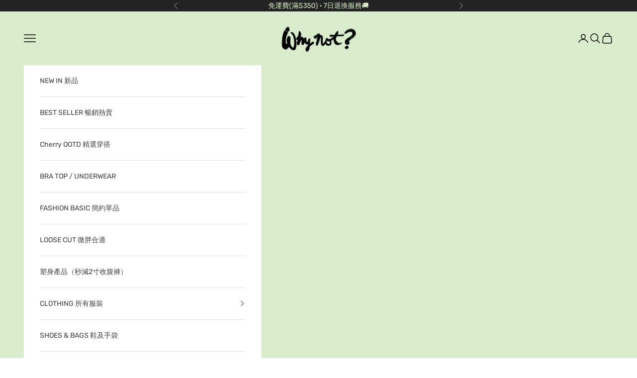

--- FILE ---
content_type: text/html; charset=utf-8
request_url: https://wnxx.hk/blogs/inspiration/13881303-playful-grey
body_size: 71960
content:















<!doctype html>

<html lang="en" dir="ltr">
  <head>
    <meta charset="utf-8">
    <meta name="viewport" content="width=device-width, initial-scale=1.0, height=device-height, minimum-scale=1.0, maximum-scale=5.0">

    <title>PLAYFUL GREY</title><meta name="description" content="  真的有點受不了八月悶熱的天氣，所以太喜歡著背心了！&quot;Ice Bar&quot; printed背心配上白色Denim Skirt in Washed White，簡單配襯就能營造Easy Chic的味道!   "><link rel="canonical" href="https://wnxx.hk/blogs/inspiration/13881303-playful-grey"><link rel="shortcut icon" href="//wnxx.hk/cdn/shop/files/106033006_2642735645980364_2537352301855568186_n.png?v=1613711228&width=96">
      <link rel="apple-touch-icon" href="//wnxx.hk/cdn/shop/files/106033006_2642735645980364_2537352301855568186_n.png?v=1613711228&width=180"><link rel="preconnect" href="https://fonts.shopifycdn.com" crossorigin><link rel="preload" href="//wnxx.hk/cdn/fonts/rubik/rubik_n4.c2fb67c90aa34ecf8da34fc1da937ee9c0c27942.woff2" as="font" type="font/woff2" crossorigin><link rel="preload" href="//wnxx.hk/cdn/fonts/rubik/rubik_n4.c2fb67c90aa34ecf8da34fc1da937ee9c0c27942.woff2" as="font" type="font/woff2" crossorigin><meta property="og:type" content="article">
  <meta property="og:title" content="PLAYFUL GREY"><meta property="og:image" content="http://wnxx.hk/cdn/shop/files/banner_copy_2_8e620cf3-5613-493b-9b2f-5e166dba21b6.jpg?v=1762312964&width=2048">
  <meta property="og:image:secure_url" content="https://wnxx.hk/cdn/shop/files/banner_copy_2_8e620cf3-5613-493b-9b2f-5e166dba21b6.jpg?v=1762312964&width=2048">
  <meta property="og:image:width" content="2500">
  <meta property="og:image:height" content="1308"><meta property="og:description" content="  真的有點受不了八月悶熱的天氣，所以太喜歡著背心了！&quot;Ice Bar&quot; printed背心配上白色Denim Skirt in Washed White，簡單配襯就能營造Easy Chic的味道!   "><meta property="og:url" content="https://wnxx.hk/blogs/inspiration/13881303-playful-grey">
<meta property="og:site_name" content="WHY NOT?"><meta name="twitter:card" content="summary"><meta name="twitter:title" content="PLAYFUL GREY">
  <meta name="twitter:description" content="

真的有點受不了八月悶熱的天氣，所以太喜歡著背心了！&quot;Ice Bar&quot; printed背心配上白色Denim Skirt in Washed White，簡單配襯就能營造Easy Chic的味道!
  "><meta name="twitter:image" content="https://wnxx.hk/cdn/shop/files/banner_copy_2_8e620cf3-5613-493b-9b2f-5e166dba21b6.jpg?crop=center&height=1200&v=1762312964&width=1200">
  <meta name="twitter:image:alt" content=""><script async crossorigin fetchpriority="high" src="/cdn/shopifycloud/importmap-polyfill/es-modules-shim.2.4.0.js"></script>
<script type="application/ld+json">{"@context":"http:\/\/schema.org\/","@id":"\/blogs\/inspiration\/13881303-playful-grey#article","@type":"Article","mainEntityOfPage":{"@type":"WebPage","@id":"https:\/\/wnxx.hk\/blogs\/inspiration\/13881303-playful-grey"},"articleBody":" \r\n\r\n真的有點受不了八月悶熱的天氣，所以太喜歡著背心了！\"Ice Bar\" printed背心配上白色Denim Skirt in Washed White，簡單配襯就能營造Easy Chic的味道!\r\n  ","headline":"PLAYFUL GREY","description":"\r\n\r\n真的有點受不了八月悶熱的天氣，所以太喜歡著背心了！\"Ice Bar\" printed背心配上白色Denim Skirt in Washed White，簡單配襯就能營造Easy Chic的味道!\r\n  ","datePublished":"2014-05-08T19:31:26+08:00","dateModified":"2014-07-29T14:00:00+08:00","author":{"@type":"Person","name":"Tim Chan"},"publisher":{"@type":"Organization","name":"WHY NOT?"}}</script><script type="application/ld+json">
  {
    "@context": "https://schema.org",
    "@type": "BreadcrumbList",
    "itemListElement": [{
        "@type": "ListItem",
        "position": 1,
        "name": "Home",
        "item": "https://wnxx.hk"
      },{
            "@type": "ListItem",
            "position": 2,
            "name": "配搭 INSPIRATION",
            "item": "https://wnxx.hk/blogs/inspiration"
          }, {
            "@type": "ListItem",
            "position": 3,
            "name": "配搭 INSPIRATION",
            "item": "https://wnxx.hk/blogs/inspiration/13881303-playful-grey"
          }]
  }
</script><style>/* Typography (heading) */
  @font-face {
  font-family: Rubik;
  font-weight: 400;
  font-style: normal;
  font-display: fallback;
  src: url("//wnxx.hk/cdn/fonts/rubik/rubik_n4.c2fb67c90aa34ecf8da34fc1da937ee9c0c27942.woff2") format("woff2"),
       url("//wnxx.hk/cdn/fonts/rubik/rubik_n4.d229bd4a6a25ec476a0829a74bf3657a5fd9aa36.woff") format("woff");
}

@font-face {
  font-family: Rubik;
  font-weight: 400;
  font-style: italic;
  font-display: fallback;
  src: url("//wnxx.hk/cdn/fonts/rubik/rubik_i4.528fdfa8adf0c2cb49c0f6d132dcaffa910849d6.woff2") format("woff2"),
       url("//wnxx.hk/cdn/fonts/rubik/rubik_i4.937396c2106c0db7a4072bbcd373d4e3d0ab306b.woff") format("woff");
}

/* Typography (body) */
  @font-face {
  font-family: Rubik;
  font-weight: 400;
  font-style: normal;
  font-display: fallback;
  src: url("//wnxx.hk/cdn/fonts/rubik/rubik_n4.c2fb67c90aa34ecf8da34fc1da937ee9c0c27942.woff2") format("woff2"),
       url("//wnxx.hk/cdn/fonts/rubik/rubik_n4.d229bd4a6a25ec476a0829a74bf3657a5fd9aa36.woff") format("woff");
}

@font-face {
  font-family: Rubik;
  font-weight: 400;
  font-style: italic;
  font-display: fallback;
  src: url("//wnxx.hk/cdn/fonts/rubik/rubik_i4.528fdfa8adf0c2cb49c0f6d132dcaffa910849d6.woff2") format("woff2"),
       url("//wnxx.hk/cdn/fonts/rubik/rubik_i4.937396c2106c0db7a4072bbcd373d4e3d0ab306b.woff") format("woff");
}

@font-face {
  font-family: Rubik;
  font-weight: 700;
  font-style: normal;
  font-display: fallback;
  src: url("//wnxx.hk/cdn/fonts/rubik/rubik_n7.9ddb1ff19ac4667369e1c444a6663062e115e651.woff2") format("woff2"),
       url("//wnxx.hk/cdn/fonts/rubik/rubik_n7.2f2815a4763d5118fdb49ad25ccceea3eafcae92.woff") format("woff");
}

@font-face {
  font-family: Rubik;
  font-weight: 700;
  font-style: italic;
  font-display: fallback;
  src: url("//wnxx.hk/cdn/fonts/rubik/rubik_i7.e37585fef76596b7b87ec84ca28db2ef5e3df433.woff2") format("woff2"),
       url("//wnxx.hk/cdn/fonts/rubik/rubik_i7.a18d51774424b841c335ca3a15ab66cba9fce8c1.woff") format("woff");
}

:root {
    /* Container */
    --container-max-width: 100%;
    --container-xxs-max-width: 27.5rem; /* 440px */
    --container-xs-max-width: 42.5rem; /* 680px */
    --container-sm-max-width: 61.25rem; /* 980px */
    --container-md-max-width: 71.875rem; /* 1150px */
    --container-lg-max-width: 78.75rem; /* 1260px */
    --container-xl-max-width: 85rem; /* 1360px */
    --container-gutter: 1.25rem;

    --section-vertical-spacing: 2.5rem;
    --section-vertical-spacing-tight:2.5rem;

    --section-stack-gap:2.25rem;
    --section-stack-gap-tight:2.25rem;

    /* Form settings */
    --form-gap: 1.25rem; /* Gap between fieldset and submit button */
    --fieldset-gap: 1rem; /* Gap between each form input within a fieldset */
    --form-control-gap: 0.625rem; /* Gap between input and label (ignored for floating label) */
    --checkbox-control-gap: 0.75rem; /* Horizontal gap between checkbox and its associated label */
    --input-padding-block: 0.65rem; /* Vertical padding for input, textarea and native select */
    --input-padding-inline: 0.8rem; /* Horizontal padding for input, textarea and native select */
    --checkbox-size: 0.875rem; /* Size (width and height) for checkbox */

    /* Other sizes */
    --sticky-area-height: calc(var(--announcement-bar-is-sticky, 0) * var(--announcement-bar-height, 0px) + var(--header-is-sticky, 0) * var(--header-is-visible, 1) * var(--header-height, 0px));

    /* RTL support */
    --transform-logical-flip: 1;
    --transform-origin-start: left;
    --transform-origin-end: right;

    /**
     * ---------------------------------------------------------------------
     * TYPOGRAPHY
     * ---------------------------------------------------------------------
     */

    /* Font properties */
    --heading-font-family: Rubik, sans-serif;
    --heading-font-weight: 400;
    --heading-font-style: normal;
    --heading-text-transform: uppercase;
    --heading-letter-spacing: 0.18em;
    --text-font-family: Rubik, sans-serif;
    --text-font-weight: 400;
    --text-font-style: normal;
    --text-letter-spacing: 0.0em;
    --button-font: var(--text-font-style) var(--text-font-weight) var(--text-sm) / 1.65 var(--text-font-family);
    --button-text-transform: uppercase;
    --button-letter-spacing: 0.18em;

    /* Font sizes */--text-heading-size-factor: 1;
    --text-h1: max(0.6875rem, clamp(1.375rem, 1.146341463414634rem + 0.975609756097561vw, 2rem) * var(--text-heading-size-factor));
    --text-h2: max(0.6875rem, clamp(1.25rem, 1.0670731707317074rem + 0.7804878048780488vw, 1.75rem) * var(--text-heading-size-factor));
    --text-h3: max(0.6875rem, clamp(1.125rem, 1.0335365853658536rem + 0.3902439024390244vw, 1.375rem) * var(--text-heading-size-factor));
    --text-h4: max(0.6875rem, clamp(1rem, 0.9542682926829268rem + 0.1951219512195122vw, 1.125rem) * var(--text-heading-size-factor));
    --text-h5: calc(0.875rem * var(--text-heading-size-factor));
    --text-h6: calc(0.75rem * var(--text-heading-size-factor));

    --text-xs: 0.75rem;
    --text-sm: 0.8125rem;
    --text-base: 0.875rem;
    --text-lg: 1.0rem;
    --text-xl: 1.125rem;

    /* Rounded variables (used for border radius) */
    --rounded-full: 9999px;
    --button-border-radius: 0.0rem;
    --input-border-radius: 0.0rem;

    /* Box shadow */
    --shadow-sm: 0 2px 8px rgb(0 0 0 / 0.05);
    --shadow: 0 5px 15px rgb(0 0 0 / 0.05);
    --shadow-md: 0 5px 30px rgb(0 0 0 / 0.05);
    --shadow-block: px px px rgb(var(--text-primary) / 0.0);

    /**
     * ---------------------------------------------------------------------
     * OTHER
     * ---------------------------------------------------------------------
     */

    --checkmark-svg-url: url(//wnxx.hk/cdn/shop/t/124/assets/checkmark.svg?v=49288883762785852701758702347);
    --cursor-zoom-in-svg-url: url(//wnxx.hk/cdn/shop/t/124/assets/cursor-zoom-in.svg?v=138679772171053615421758702347);
  }

  [dir="rtl"]:root {
    /* RTL support */
    --transform-logical-flip: -1;
    --transform-origin-start: right;
    --transform-origin-end: left;
  }

  @media screen and (min-width: 700px) {
    :root {
      /* Typography (font size) */
      --text-xs: 0.75rem;
      --text-sm: 0.8125rem;
      --text-base: 0.875rem;
      --text-lg: 1.0rem;
      --text-xl: 1.25rem;

      /* Spacing settings */
      --container-gutter: 2rem;
    }
  }

  @media screen and (min-width: 1000px) {
    :root {
      /* Spacing settings */
      --container-gutter: 3rem;

      --section-vertical-spacing: 4rem;
      --section-vertical-spacing-tight: 4rem;

      --section-stack-gap:3rem;
      --section-stack-gap-tight:3rem;
    }
  }:root {/* Overlay used for modal */
    --page-overlay: 0 0 0 / 0.4;

    /* We use the first scheme background as default */
    --page-background: ;

    /* Product colors */
    --on-sale-text: 227 44 43;
    --on-sale-badge-background: 227 44 43;
    --on-sale-badge-text: 255 255 255;
    --sold-out-badge-background: 239 239 239;
    --sold-out-badge-text: 0 0 0 / 0.65;
    --custom-badge-background: 28 28 28;
    --custom-badge-text: 255 255 255;
    --star-color: 28 28 28;

    /* Status colors */
    --success-background: 212 227 203;
    --success-text: 48 122 7;
    --warning-background: 253 241 224;
    --warning-text: 237 138 0;
    --error-background: 243 204 204;
    --error-text: 203 43 43;
  }.color-scheme--scheme-1 {
      /* Color settings */--accent: 217 236 203;
      --text-color: 64 64 64;
      --background: 255 255 255 / 1.0;
      --background-without-opacity: 255 255 255;
      --background-gradient: ;--border-color: 226 226 226;/* Button colors */
      --button-background: 217 236 203;
      --button-text-color: 64 64 64;

      /* Circled buttons */
      --circle-button-background: 217 236 203;
      --circle-button-text-color: 0 0 0;
    }.shopify-section:has(.section-spacing.color-scheme--bg-54922f2e920ba8346f6dc0fba343d673) + .shopify-section:has(.section-spacing.color-scheme--bg-54922f2e920ba8346f6dc0fba343d673:not(.bordered-section)) .section-spacing {
      padding-block-start: 0;
    }.color-scheme--scheme-2 {
      /* Color settings */--accent: 28 28 28;
      --text-color: 28 28 28;
      --background: 255 255 255 / 1.0;
      --background-without-opacity: 255 255 255;
      --background-gradient: ;--border-color: 221 221 221;/* Button colors */
      --button-background: 28 28 28;
      --button-text-color: 255 255 255;

      /* Circled buttons */
      --circle-button-background: 255 255 255;
      --circle-button-text-color: 28 28 28;
    }.shopify-section:has(.section-spacing.color-scheme--bg-54922f2e920ba8346f6dc0fba343d673) + .shopify-section:has(.section-spacing.color-scheme--bg-54922f2e920ba8346f6dc0fba343d673:not(.bordered-section)) .section-spacing {
      padding-block-start: 0;
    }.color-scheme--scheme-3 {
      /* Color settings */--accent: 255 255 255;
      --text-color: 0 0 0;
      --background: 217 236 203 / 1.0;
      --background-without-opacity: 217 236 203;
      --background-gradient: ;--border-color: 184 201 173;/* Button colors */
      --button-background: 255 255 255;
      --button-text-color: 0 0 0;

      /* Circled buttons */
      --circle-button-background: 255 255 255;
      --circle-button-text-color: 28 28 28;
    }.shopify-section:has(.section-spacing.color-scheme--bg-718f6cd96f052c4085a56f8ca6878fd9) + .shopify-section:has(.section-spacing.color-scheme--bg-718f6cd96f052c4085a56f8ca6878fd9:not(.bordered-section)) .section-spacing {
      padding-block-start: 0;
    }.color-scheme--scheme-4 {
      /* Color settings */--accent: 255 255 255;
      --text-color: 255 255 255;
      --background: 0 0 0 / 0.0;
      --background-without-opacity: 0 0 0;
      --background-gradient: ;--border-color: 255 255 255;/* Button colors */
      --button-background: 255 255 255;
      --button-text-color: 28 28 28;

      /* Circled buttons */
      --circle-button-background: 255 255 255;
      --circle-button-text-color: 28 28 28;
    }.shopify-section:has(.section-spacing.color-scheme--bg-3671eee015764974ee0aef1536023e0f) + .shopify-section:has(.section-spacing.color-scheme--bg-3671eee015764974ee0aef1536023e0f:not(.bordered-section)) .section-spacing {
      padding-block-start: 0;
    }.color-scheme--scheme-f2871140-4ef0-41f1-af8c-e725fafb9df5 {
      /* Color settings */--accent: 0 0 0;
      --text-color: 217 236 203;
      --background: 35 35 35 / 1.0;
      --background-without-opacity: 35 35 35;
      --background-gradient: ;--border-color: 62 65 60;/* Button colors */
      --button-background: 0 0 0;
      --button-text-color: 217 236 203;

      /* Circled buttons */
      --circle-button-background: 0 0 0;
      --circle-button-text-color: 217 236 203;
    }.shopify-section:has(.section-spacing.color-scheme--bg-638b3d558895638b66e063992afdb6c7) + .shopify-section:has(.section-spacing.color-scheme--bg-638b3d558895638b66e063992afdb6c7:not(.bordered-section)) .section-spacing {
      padding-block-start: 0;
    }.color-scheme--dialog {
      /* Color settings */--accent: 28 28 28;
      --text-color: 28 28 28;
      --background: 255 255 255 / 1.0;
      --background-without-opacity: 255 255 255;
      --background-gradient: ;--border-color: 221 221 221;/* Button colors */
      --button-background: 28 28 28;
      --button-text-color: 255 255 255;

      /* Circled buttons */
      --circle-button-background: 255 255 255;
      --circle-button-text-color: 28 28 28;
    }
</style><script>
  // This allows to expose several variables to the global scope, to be used in scripts
  window.themeVariables = {
    settings: {
      showPageTransition: null,
      pageType: "article",
      moneyFormat: "${{amount}}",
      moneyWithCurrencyFormat: "HK${{amount}}",
      currencyCodeEnabled: true,
      cartType: "drawer",
      staggerMenuApparition: true
    },

    strings: {
      addedToCart: "Added to your cart!",
      closeGallery: "Close gallery",
      zoomGallery: "Zoom picture",
      errorGallery: "Image cannot be loaded",
      shippingEstimatorNoResults: "Sorry, we do not ship to your address.",
      shippingEstimatorOneResult: "There is one shipping rate for your address:",
      shippingEstimatorMultipleResults: "There are several shipping rates for your address:",
      shippingEstimatorError: "One or more error occurred while retrieving shipping rates:",
      next: "Next",
      previous: "Previous"
    },

    mediaQueries: {
      'sm': 'screen and (min-width: 700px)',
      'md': 'screen and (min-width: 1000px)',
      'lg': 'screen and (min-width: 1150px)',
      'xl': 'screen and (min-width: 1400px)',
      '2xl': 'screen and (min-width: 1600px)',
      'sm-max': 'screen and (max-width: 699px)',
      'md-max': 'screen and (max-width: 999px)',
      'lg-max': 'screen and (max-width: 1149px)',
      'xl-max': 'screen and (max-width: 1399px)',
      '2xl-max': 'screen and (max-width: 1599px)',
      'motion-safe': '(prefers-reduced-motion: no-preference)',
      'motion-reduce': '(prefers-reduced-motion: reduce)',
      'supports-hover': 'screen and (pointer: fine)',
      'supports-touch': 'screen and (hover: none)'
    }
  };</script><script type="importmap">{
        "imports": {
          "vendor": "//wnxx.hk/cdn/shop/t/124/assets/vendor.min.js?v=118757129943152772801758525276",
          "theme": "//wnxx.hk/cdn/shop/t/124/assets/theme.js?v=34169666688707465681758525276",
          "photoswipe": "//wnxx.hk/cdn/shop/t/124/assets/photoswipe.min.js?v=13374349288281597431758525275"
        }
      }
    </script>

    <script type="module" src="//wnxx.hk/cdn/shop/t/124/assets/vendor.min.js?v=118757129943152772801758525276"></script>
    <script type="module" src="//wnxx.hk/cdn/shop/t/124/assets/theme.js?v=34169666688707465681758525276"></script>

    
  <script>window.performance && window.performance.mark && window.performance.mark('shopify.content_for_header.start');</script><meta name="google-site-verification" content="5pwVTQLecXJGpmUgkASMe2QJxzVpDmEnhSN65GK0UFk">
<meta id="shopify-digital-wallet" name="shopify-digital-wallet" content="/4839593/digital_wallets/dialog">
<meta name="shopify-checkout-api-token" content="3a7009bd826809f97f49c3f68db14135">
<link rel="alternate" type="application/atom+xml" title="Feed" href="http://feeds.feedburner.com/WHYNOTXX" />
<script async="async" src="/checkouts/internal/preloads.js?locale=en-HK"></script>
<link rel="preconnect" href="https://shop.app" crossorigin="anonymous">
<script async="async" src="https://shop.app/checkouts/internal/preloads.js?locale=en-HK&shop_id=4839593" crossorigin="anonymous"></script>
<script id="apple-pay-shop-capabilities" type="application/json">{"shopId":4839593,"countryCode":"HK","currencyCode":"HKD","merchantCapabilities":["supports3DS"],"merchantId":"gid:\/\/shopify\/Shop\/4839593","merchantName":"WHY NOT?","requiredBillingContactFields":["postalAddress","email","phone"],"requiredShippingContactFields":["postalAddress","email","phone"],"shippingType":"shipping","supportedNetworks":["visa","masterCard","amex"],"total":{"type":"pending","label":"WHY NOT?","amount":"1.00"},"shopifyPaymentsEnabled":true,"supportsSubscriptions":true}</script>
<script id="shopify-features" type="application/json">{"accessToken":"3a7009bd826809f97f49c3f68db14135","betas":["rich-media-storefront-analytics"],"domain":"wnxx.hk","predictiveSearch":true,"shopId":4839593,"locale":"en"}</script>
<script>var Shopify = Shopify || {};
Shopify.shop = "wnxx.myshopify.com";
Shopify.locale = "en";
Shopify.currency = {"active":"HKD","rate":"1.0"};
Shopify.country = "HK";
Shopify.theme = {"name":"Prestige 2025 Oct","id":146392875183,"schema_name":"Prestige","schema_version":"10.10.0","theme_store_id":855,"role":"main"};
Shopify.theme.handle = "null";
Shopify.theme.style = {"id":null,"handle":null};
Shopify.cdnHost = "wnxx.hk/cdn";
Shopify.routes = Shopify.routes || {};
Shopify.routes.root = "/";</script>
<script type="module">!function(o){(o.Shopify=o.Shopify||{}).modules=!0}(window);</script>
<script>!function(o){function n(){var o=[];function n(){o.push(Array.prototype.slice.apply(arguments))}return n.q=o,n}var t=o.Shopify=o.Shopify||{};t.loadFeatures=n(),t.autoloadFeatures=n()}(window);</script>
<script>
  window.ShopifyPay = window.ShopifyPay || {};
  window.ShopifyPay.apiHost = "shop.app\/pay";
  window.ShopifyPay.redirectState = null;
</script>
<script id="shop-js-analytics" type="application/json">{"pageType":"article"}</script>
<script defer="defer" async type="module" src="//wnxx.hk/cdn/shopifycloud/shop-js/modules/v2/client.init-shop-cart-sync_BdyHc3Nr.en.esm.js"></script>
<script defer="defer" async type="module" src="//wnxx.hk/cdn/shopifycloud/shop-js/modules/v2/chunk.common_Daul8nwZ.esm.js"></script>
<script type="module">
  await import("//wnxx.hk/cdn/shopifycloud/shop-js/modules/v2/client.init-shop-cart-sync_BdyHc3Nr.en.esm.js");
await import("//wnxx.hk/cdn/shopifycloud/shop-js/modules/v2/chunk.common_Daul8nwZ.esm.js");

  window.Shopify.SignInWithShop?.initShopCartSync?.({"fedCMEnabled":true,"windoidEnabled":true});

</script>
<script>
  window.Shopify = window.Shopify || {};
  if (!window.Shopify.featureAssets) window.Shopify.featureAssets = {};
  window.Shopify.featureAssets['shop-js'] = {"shop-cart-sync":["modules/v2/client.shop-cart-sync_QYOiDySF.en.esm.js","modules/v2/chunk.common_Daul8nwZ.esm.js"],"init-fed-cm":["modules/v2/client.init-fed-cm_DchLp9rc.en.esm.js","modules/v2/chunk.common_Daul8nwZ.esm.js"],"shop-button":["modules/v2/client.shop-button_OV7bAJc5.en.esm.js","modules/v2/chunk.common_Daul8nwZ.esm.js"],"init-windoid":["modules/v2/client.init-windoid_DwxFKQ8e.en.esm.js","modules/v2/chunk.common_Daul8nwZ.esm.js"],"shop-cash-offers":["modules/v2/client.shop-cash-offers_DWtL6Bq3.en.esm.js","modules/v2/chunk.common_Daul8nwZ.esm.js","modules/v2/chunk.modal_CQq8HTM6.esm.js"],"shop-toast-manager":["modules/v2/client.shop-toast-manager_CX9r1SjA.en.esm.js","modules/v2/chunk.common_Daul8nwZ.esm.js"],"init-shop-email-lookup-coordinator":["modules/v2/client.init-shop-email-lookup-coordinator_UhKnw74l.en.esm.js","modules/v2/chunk.common_Daul8nwZ.esm.js"],"pay-button":["modules/v2/client.pay-button_DzxNnLDY.en.esm.js","modules/v2/chunk.common_Daul8nwZ.esm.js"],"avatar":["modules/v2/client.avatar_BTnouDA3.en.esm.js"],"init-shop-cart-sync":["modules/v2/client.init-shop-cart-sync_BdyHc3Nr.en.esm.js","modules/v2/chunk.common_Daul8nwZ.esm.js"],"shop-login-button":["modules/v2/client.shop-login-button_D8B466_1.en.esm.js","modules/v2/chunk.common_Daul8nwZ.esm.js","modules/v2/chunk.modal_CQq8HTM6.esm.js"],"init-customer-accounts-sign-up":["modules/v2/client.init-customer-accounts-sign-up_C8fpPm4i.en.esm.js","modules/v2/client.shop-login-button_D8B466_1.en.esm.js","modules/v2/chunk.common_Daul8nwZ.esm.js","modules/v2/chunk.modal_CQq8HTM6.esm.js"],"init-shop-for-new-customer-accounts":["modules/v2/client.init-shop-for-new-customer-accounts_CVTO0Ztu.en.esm.js","modules/v2/client.shop-login-button_D8B466_1.en.esm.js","modules/v2/chunk.common_Daul8nwZ.esm.js","modules/v2/chunk.modal_CQq8HTM6.esm.js"],"init-customer-accounts":["modules/v2/client.init-customer-accounts_dRgKMfrE.en.esm.js","modules/v2/client.shop-login-button_D8B466_1.en.esm.js","modules/v2/chunk.common_Daul8nwZ.esm.js","modules/v2/chunk.modal_CQq8HTM6.esm.js"],"shop-follow-button":["modules/v2/client.shop-follow-button_CkZpjEct.en.esm.js","modules/v2/chunk.common_Daul8nwZ.esm.js","modules/v2/chunk.modal_CQq8HTM6.esm.js"],"lead-capture":["modules/v2/client.lead-capture_BntHBhfp.en.esm.js","modules/v2/chunk.common_Daul8nwZ.esm.js","modules/v2/chunk.modal_CQq8HTM6.esm.js"],"checkout-modal":["modules/v2/client.checkout-modal_CfxcYbTm.en.esm.js","modules/v2/chunk.common_Daul8nwZ.esm.js","modules/v2/chunk.modal_CQq8HTM6.esm.js"],"shop-login":["modules/v2/client.shop-login_Da4GZ2H6.en.esm.js","modules/v2/chunk.common_Daul8nwZ.esm.js","modules/v2/chunk.modal_CQq8HTM6.esm.js"],"payment-terms":["modules/v2/client.payment-terms_MV4M3zvL.en.esm.js","modules/v2/chunk.common_Daul8nwZ.esm.js","modules/v2/chunk.modal_CQq8HTM6.esm.js"]};
</script>
<script>(function() {
  var isLoaded = false;
  function asyncLoad() {
    if (isLoaded) return;
    isLoaded = true;
    var urls = ["https:\/\/cdn.shopify.com\/s\/files\/1\/0483\/9593\/t\/97\/assets\/postscript-sdk.js?v=1591977165\u0026shopId=2340\u0026shop=wnxx.myshopify.com","https:\/\/apps.synctrack.io\/cta-buttons\/cta-group-button.js?v=1719325837\u0026shop=wnxx.myshopify.com","https:\/\/seo.apps.avada.io\/avada-seo-installed.js?shop=wnxx.myshopify.com","https:\/\/cdn1.avada.io\/flying-pages\/module.js?shop=wnxx.myshopify.com","https:\/\/na.shgcdn3.com\/pixel-collector.js?shop=wnxx.myshopify.com"];
    for (var i = 0; i < urls.length; i++) {
      var s = document.createElement('script');
      s.type = 'text/javascript';
      s.async = true;
      s.src = urls[i];
      var x = document.getElementsByTagName('script')[0];
      x.parentNode.insertBefore(s, x);
    }
  };
  if(window.attachEvent) {
    window.attachEvent('onload', asyncLoad);
  } else {
    window.addEventListener('load', asyncLoad, false);
  }
})();</script>
<script id="__st">var __st={"a":4839593,"offset":28800,"reqid":"5f24c80a-1997-4232-a1da-f4c01dad5ab0-1768986376","pageurl":"wnxx.hk\/blogs\/inspiration\/13881303-playful-grey","s":"articles-13881303","u":"bda378e66723","p":"article","rtyp":"article","rid":13881303};</script>
<script>window.ShopifyPaypalV4VisibilityTracking = true;</script>
<script id="captcha-bootstrap">!function(){'use strict';const t='contact',e='account',n='new_comment',o=[[t,t],['blogs',n],['comments',n],[t,'customer']],c=[[e,'customer_login'],[e,'guest_login'],[e,'recover_customer_password'],[e,'create_customer']],r=t=>t.map((([t,e])=>`form[action*='/${t}']:not([data-nocaptcha='true']) input[name='form_type'][value='${e}']`)).join(','),a=t=>()=>t?[...document.querySelectorAll(t)].map((t=>t.form)):[];function s(){const t=[...o],e=r(t);return a(e)}const i='password',u='form_key',d=['recaptcha-v3-token','g-recaptcha-response','h-captcha-response',i],f=()=>{try{return window.sessionStorage}catch{return}},m='__shopify_v',_=t=>t.elements[u];function p(t,e,n=!1){try{const o=window.sessionStorage,c=JSON.parse(o.getItem(e)),{data:r}=function(t){const{data:e,action:n}=t;return t[m]||n?{data:e,action:n}:{data:t,action:n}}(c);for(const[e,n]of Object.entries(r))t.elements[e]&&(t.elements[e].value=n);n&&o.removeItem(e)}catch(o){console.error('form repopulation failed',{error:o})}}const l='form_type',E='cptcha';function T(t){t.dataset[E]=!0}const w=window,h=w.document,L='Shopify',v='ce_forms',y='captcha';let A=!1;((t,e)=>{const n=(g='f06e6c50-85a8-45c8-87d0-21a2b65856fe',I='https://cdn.shopify.com/shopifycloud/storefront-forms-hcaptcha/ce_storefront_forms_captcha_hcaptcha.v1.5.2.iife.js',D={infoText:'Protected by hCaptcha',privacyText:'Privacy',termsText:'Terms'},(t,e,n)=>{const o=w[L][v],c=o.bindForm;if(c)return c(t,g,e,D).then(n);var r;o.q.push([[t,g,e,D],n]),r=I,A||(h.body.append(Object.assign(h.createElement('script'),{id:'captcha-provider',async:!0,src:r})),A=!0)});var g,I,D;w[L]=w[L]||{},w[L][v]=w[L][v]||{},w[L][v].q=[],w[L][y]=w[L][y]||{},w[L][y].protect=function(t,e){n(t,void 0,e),T(t)},Object.freeze(w[L][y]),function(t,e,n,w,h,L){const[v,y,A,g]=function(t,e,n){const i=e?o:[],u=t?c:[],d=[...i,...u],f=r(d),m=r(i),_=r(d.filter((([t,e])=>n.includes(e))));return[a(f),a(m),a(_),s()]}(w,h,L),I=t=>{const e=t.target;return e instanceof HTMLFormElement?e:e&&e.form},D=t=>v().includes(t);t.addEventListener('submit',(t=>{const e=I(t);if(!e)return;const n=D(e)&&!e.dataset.hcaptchaBound&&!e.dataset.recaptchaBound,o=_(e),c=g().includes(e)&&(!o||!o.value);(n||c)&&t.preventDefault(),c&&!n&&(function(t){try{if(!f())return;!function(t){const e=f();if(!e)return;const n=_(t);if(!n)return;const o=n.value;o&&e.removeItem(o)}(t);const e=Array.from(Array(32),(()=>Math.random().toString(36)[2])).join('');!function(t,e){_(t)||t.append(Object.assign(document.createElement('input'),{type:'hidden',name:u})),t.elements[u].value=e}(t,e),function(t,e){const n=f();if(!n)return;const o=[...t.querySelectorAll(`input[type='${i}']`)].map((({name:t})=>t)),c=[...d,...o],r={};for(const[a,s]of new FormData(t).entries())c.includes(a)||(r[a]=s);n.setItem(e,JSON.stringify({[m]:1,action:t.action,data:r}))}(t,e)}catch(e){console.error('failed to persist form',e)}}(e),e.submit())}));const S=(t,e)=>{t&&!t.dataset[E]&&(n(t,e.some((e=>e===t))),T(t))};for(const o of['focusin','change'])t.addEventListener(o,(t=>{const e=I(t);D(e)&&S(e,y())}));const B=e.get('form_key'),M=e.get(l),P=B&&M;t.addEventListener('DOMContentLoaded',(()=>{const t=y();if(P)for(const e of t)e.elements[l].value===M&&p(e,B);[...new Set([...A(),...v().filter((t=>'true'===t.dataset.shopifyCaptcha))])].forEach((e=>S(e,t)))}))}(h,new URLSearchParams(w.location.search),n,t,e,['guest_login'])})(!0,!0)}();</script>
<script integrity="sha256-4kQ18oKyAcykRKYeNunJcIwy7WH5gtpwJnB7kiuLZ1E=" data-source-attribution="shopify.loadfeatures" defer="defer" src="//wnxx.hk/cdn/shopifycloud/storefront/assets/storefront/load_feature-a0a9edcb.js" crossorigin="anonymous"></script>
<script crossorigin="anonymous" defer="defer" src="//wnxx.hk/cdn/shopifycloud/storefront/assets/shopify_pay/storefront-65b4c6d7.js?v=20250812"></script>
<script data-source-attribution="shopify.dynamic_checkout.dynamic.init">var Shopify=Shopify||{};Shopify.PaymentButton=Shopify.PaymentButton||{isStorefrontPortableWallets:!0,init:function(){window.Shopify.PaymentButton.init=function(){};var t=document.createElement("script");t.src="https://wnxx.hk/cdn/shopifycloud/portable-wallets/latest/portable-wallets.en.js",t.type="module",document.head.appendChild(t)}};
</script>
<script data-source-attribution="shopify.dynamic_checkout.buyer_consent">
  function portableWalletsHideBuyerConsent(e){var t=document.getElementById("shopify-buyer-consent"),n=document.getElementById("shopify-subscription-policy-button");t&&n&&(t.classList.add("hidden"),t.setAttribute("aria-hidden","true"),n.removeEventListener("click",e))}function portableWalletsShowBuyerConsent(e){var t=document.getElementById("shopify-buyer-consent"),n=document.getElementById("shopify-subscription-policy-button");t&&n&&(t.classList.remove("hidden"),t.removeAttribute("aria-hidden"),n.addEventListener("click",e))}window.Shopify?.PaymentButton&&(window.Shopify.PaymentButton.hideBuyerConsent=portableWalletsHideBuyerConsent,window.Shopify.PaymentButton.showBuyerConsent=portableWalletsShowBuyerConsent);
</script>
<script data-source-attribution="shopify.dynamic_checkout.cart.bootstrap">document.addEventListener("DOMContentLoaded",(function(){function t(){return document.querySelector("shopify-accelerated-checkout-cart, shopify-accelerated-checkout")}if(t())Shopify.PaymentButton.init();else{new MutationObserver((function(e,n){t()&&(Shopify.PaymentButton.init(),n.disconnect())})).observe(document.body,{childList:!0,subtree:!0})}}));
</script>
<link id="shopify-accelerated-checkout-styles" rel="stylesheet" media="screen" href="https://wnxx.hk/cdn/shopifycloud/portable-wallets/latest/accelerated-checkout-backwards-compat.css" crossorigin="anonymous">
<style id="shopify-accelerated-checkout-cart">
        #shopify-buyer-consent {
  margin-top: 1em;
  display: inline-block;
  width: 100%;
}

#shopify-buyer-consent.hidden {
  display: none;
}

#shopify-subscription-policy-button {
  background: none;
  border: none;
  padding: 0;
  text-decoration: underline;
  font-size: inherit;
  cursor: pointer;
}

#shopify-subscription-policy-button::before {
  box-shadow: none;
}

      </style>

<script>window.performance && window.performance.mark && window.performance.mark('shopify.content_for_header.end');</script>
  





  <script type="text/javascript">
    
      window.__shgMoneyFormat = window.__shgMoneyFormat || {"HKD":{"currency":"HKD","currency_symbol":"$","currency_symbol_location":"left","decimal_places":2,"decimal_separator":".","thousands_separator":","}};
    
    window.__shgCurrentCurrencyCode = window.__shgCurrentCurrencyCode || {
      currency: "HKD",
      currency_symbol: "$",
      decimal_separator: ".",
      thousands_separator: ",",
      decimal_places: 2,
      currency_symbol_location: "left"
    };
  </script>



<link href="//wnxx.hk/cdn/shop/t/124/assets/theme.css?v=54085416683259757351758535545" rel="stylesheet" type="text/css" media="all" /><script>window.SHOPIFY_STORE_DOMAIN = "wnxx.myshopify.com";</script>
<script type="text/javascript" src="https://stack-discounts.merchantyard.com/js/integrations/script.js?v=876"></script>
<style>

    .primenWrapper ul, ol {
        display: block;
        margin-block-start: 1em;
        margin-block-end: 1em;
        margin-inline-start: 0px;
        margin-inline-end: 0px;
        padding-inline-start: 40px;
        list-style-type: revert;
    }
    .primenWrapper li {
        list-style: inherit;
        list-style-position: inside;
    }

    .prime-d-block{display:block;}
    .prime-d-inline-block{display:inline-block;}
						
    .prime-align-middle{vertical-align:middle;}
    .prime-align-top {vertical-align: top;}
    
    .prime-m-0{margin: 0rem;} 
    .prime-mr-0{margin-right: 0rem;} 
    .prime-ml-0{margin-left: 0rem;}
    .prime-mt-0{margin-top: 0rem;}
    .prime-mb-0{margin-bottom: 0rem;}
    
    .prime-m-1{margin: .25rem;} 
    .prime-mr-1{margin-right: .25rem;} 
    .prime-ml-1{margin-left: .25rem;}
    .prime-mt-1{margin-top: .25rem;}
    .prime-mb-1{margin-bottom: .25rem;}

    .prime-m-2{margin: .5rem;} 
    .prime-mr-2{margin-right: .5rem;} 
    .prime-ml-2{margin-left: .5rem;}
    .prime-mt-2{margin-top: .5rem;}
    .prime-mb-2{margin-bottom: .5rem;}

    .prime-m-3{margin: 1em;} 
    .prime-mr-3{margin-right: 1rem;} 
    .prime-ml-3{margin-left: 1rem;}
    .prime-mt-3{margin-top: 1rem;}
    .prime-mb-3{margin-bottom: 1rem;}

    .prime-m-4{margin: 1.5rem;} 
    .prime-mr-4{margin-right: 1.5rem;} 
    .prime-ml-4{margin-left: 1.5rem;}
    .prime-mt-4{margin-top: 1.5rem;}
    .prime-mb-4{margin-bottom: 1.5rem;}

    .prime-m-5{margin: 3rem;} 
    .prime-mr-5{margin-right: 3rem;} 
    .prime-ml-5{margin-left: 3rem;}
    .prime-mt-5{margin-top: 3rem;}
    .prime-mb-5{margin-bottom: 3rem;}

    .prime-p-0{padding: 0rem;} 
    .prime-pr-0{padding-right: 0rem;} 
    .prime-pl-0{padding-left: 0rem;}
    .prime-pt-0{padding-top: 0rem;}
    .prime-pb-0{padding-bottom: 0rem;}
    
    .prime-p-1{padding: .25rem;} 
    .prime-pr-1{padding-right: .25rem;} 
    .prime-pl-1{padding-left: .25rem;}
    .prime-pt-1{padding-top: .25rem;}
    .prime-pb-1{padding-bottom: .25rem;}

    .prime-p-2{padding: .5rem;} 
    .prime-pr-2{padding-right: .5rem;} 
    .prime-pl-2{padding-left: .5rem;}
    .prime-pt-2{padding-top: .5rem;}
    .prime-pb-2{padding-bottom: .5rem;}

    .prime-p-3{padding: 1em;} 
    .prime-pr-3{padding-right: 1rem;} 
    .prime-pl-3{padding-left: 1rem;}
    .prime-pt-3{padding-top: 1rem;}
    .prime-pb-3{padding-bottom: 1rem;}

    .prime-p-4{padding: 1.5rem;} 
    .prime-pr-4{padding-right: 1.5rem;} 
    .prime-pl-4{padding-left: 1.5rem;}
    .prime-pt-4{padding-top: 1.5rem;}
    .prime-pb-4{padding-bottom: 1.5rem;}

    .prime-p-5{padding: 3rem;} 
    .prime-pr-5{padding-right: 3rem;} 
    .prime-pl-5{padding-left: 3rem;}
    .prime-pt-5{padding-top: 3rem;}
    .prime-pb-5{padding-bottom: 3rem;}

    .prime-px-2{padding-left:.5rem;padding-right:.5rem;}
    .prime-py-1{padding-top:.25rem;padding-bottom:.25rem;}
    .prime-mx-auto{margin-left: auto;margin-right: auto;}
    .prime-text-center{text-align:center;}
    .prime-text-left{text-align:left;}

    .prime-px-0{padding-left:0px !important;padding-right:0px !important;}

    .primebanPhotoOuter {line-height: 0px;}

    @-ms-viewport{width:device-width}html{box-sizing:border-box;-ms-overflow-style:scrollbar}*,::after,::before{box-sizing:inherit}.prime-container{width:100%;padding-right:15px;padding-left:15px;margin-right:auto;margin-left:auto}@media (min-width:576px){.prime-container{max-width:540px}}@media (min-width:768px){.prime-container{max-width:720px}}@media (min-width:992px){.prime-container{max-width:960px}}@media (min-width:1200px){.prime-container{max-width:1140px}}.prime-container-fluid{width:100%;padding-right:15px;padding-left:15px;margin-right:auto;margin-left:auto}.prime-row{display:-ms-flexbox;display:flex;-ms-flex-wrap:wrap;flex-wrap:wrap;margin-right:-15px;margin-left:-15px}.prime-no-gutters{margin-right:0;margin-left:0}.prime-no-gutters>.col,.prime-no-gutters>[class*=col-]{padding-right:0;padding-left:0}.prime-col,.prime-col-1,.prime-col-10,.prime-col-11,.prime-col-12,.prime-col-2,.prime-col-3,.prime-col-4,.prime-col-5,.prime-col-6,.prime-col-7,.prime-col-8,.prime-col-9,.prime-col-auto,.prime-col-lg,.prime-col-lg-1,.prime-col-lg-10,.prime-col-lg-11,.prime-col-lg-12,.prime-col-lg-2,.prime-col-lg-3,.prime-col-lg-4,.prime-col-lg-5,.prime-col-lg-6,.prime-col-lg-7,.prime-col-lg-8,.prime-col-lg-9,.prime-col-lg-auto,.prime-col-md,.prime-col-md-1,.prime-col-md-10,.prime-col-md-11,.prime-col-md-12,.prime-col-md-2,.prime-col-md-3,.prime-col-md-4,.prime-col-md-5,.prime-col-md-6,.prime-col-md-7,.prime-col-md-8,.prime-col-md-9,.prime-col-md-auto,.prime-col-sm,.prime-col-sm-1,.prime-col-sm-10,.prime-col-sm-11,.prime-col-sm-12,.prime-col-sm-2,.prime-col-sm-3,.prime-col-sm-4,.prime-col-sm-5,.prime-col-sm-6,.prime-col-sm-7,.prime-col-sm-8,.prime-col-sm-9,.prime-col-sm-auto,.prime-col-xl,.prime-col-xl-1,.prime-col-xl-10,.prime-col-xl-11,.prime-col-xl-12,.prime-col-xl-2,.prime-col-xl-3,.prime-col-xl-4,.prime-col-xl-5,.prime-col-xl-6,.prime-col-xl-7,.prime-col-xl-8,.prime-col-xl-9,.prime-col-xl-auto{position:relative;width:100%;min-height:1px;padding-right:15px;padding-left:15px}.prime-col{-ms-flex-preferred-size:0;flex-basis:0;-ms-flex-positive:1;flex-grow:1;max-width:100%}.prime-col-auto{-ms-flex:0 0 auto;flex:0 0 auto;width:auto;max-width:none}.prime-col-1{-ms-flex:0 0 8.333333%;flex:0 0 8.333333%;max-width:8.333333%}.prime-col-2{-ms-flex:0 0 16.666667%;flex:0 0 16.666667%;max-width:16.666667%}.prime-col-3{-ms-flex:0 0 25%;flex:0 0 25%;max-width:25%}.prime-col-4{-ms-flex:0 0 33.333333%;flex:0 0 33.333333%;max-width:33.333333%}.prime-col-5{-ms-flex:0 0 41.666667%;flex:0 0 41.666667%;max-width:41.666667%}.prime-col-6{-ms-flex:0 0 50%;flex:0 0 50%;max-width:50%}.prime-col-7{-ms-flex:0 0 58.333333%;flex:0 0 58.333333%;max-width:58.333333%}.prime-col-8{-ms-flex:0 0 66.666667%;flex:0 0 66.666667%;max-width:66.666667%}.prime-col-9{-ms-flex:0 0 75%;flex:0 0 75%;max-width:75%}.prime-col-10{-ms-flex:0 0 83.333333%;flex:0 0 83.333333%;max-width:83.333333%}.prime-col-11{-ms-flex:0 0 91.666667%;flex:0 0 91.666667%;max-width:91.666667%}.prime-col-12{-ms-flex:0 0 100%;flex:0 0 100%;max-width:100%}.prime-order-first{-ms-flex-order:-1;order:-1}.prime-order-last{-ms-flex-order:13;order:13}.prime-order-0{-ms-flex-order:0;order:0}.prime-order-1{-ms-flex-order:1;order:1}.prime-order-2{-ms-flex-order:2;order:2}.prime-order-3{-ms-flex-order:3;order:3}.prime-order-4{-ms-flex-order:4;order:4}.prime-order-5{-ms-flex-order:5;order:5}.prime-order-6{-ms-flex-order:6;order:6}.prime-order-7{-ms-flex-order:7;order:7}.prime-order-8{-ms-flex-order:8;order:8}.prime-order-9{-ms-flex-order:9;order:9}.prime-order-10{-ms-flex-order:10;order:10}.prime-order-11{-ms-flex-order:11;order:11}.prime-order-12{-ms-flex-order:12;order:12}.prime-offset-1{margin-left:8.333333%}.prime-offset-2{margin-left:16.666667%}.prime-offset-3{margin-left:25%}.prime-offset-4{margin-left:33.333333%}.prime-offset-5{margin-left:41.666667%}.prime-offset-6{margin-left:50%}.prime-offset-7{margin-left:58.333333%}.prime-offset-8{margin-left:66.666667%}.prime-offset-9{margin-left:75%}.prime-offset-10{margin-left:83.333333%}.prime-offset-11{margin-left:91.666667%}@media (min-width:576px){.prime-col-sm{-ms-flex-preferred-size:0;flex-basis:0;-ms-flex-positive:1;flex-grow:1;max-width:100%}.prime-col-sm-auto{-ms-flex:0 0 auto;flex:0 0 auto;width:auto;max-width:none}.prime-col-sm-1{-ms-flex:0 0 8.333333%;flex:0 0 8.333333%;max-width:8.333333%}.prime-col-sm-2{-ms-flex:0 0 16.666667%;flex:0 0 16.666667%;max-width:16.666667%}.prime-col-sm-3{-ms-flex:0 0 25%;flex:0 0 25%;max-width:25%}.prime-col-sm-4{-ms-flex:0 0 33.333333%;flex:0 0 33.333333%;max-width:33.333333%}.prime-col-sm-5{-ms-flex:0 0 41.666667%;flex:0 0 41.666667%;max-width:41.666667%}.prime-col-sm-6{-ms-flex:0 0 50%;flex:0 0 50%;max-width:50%}.prime-col-sm-7{-ms-flex:0 0 58.333333%;flex:0 0 58.333333%;max-width:58.333333%}.prime-col-sm-8{-ms-flex:0 0 66.666667%;flex:0 0 66.666667%;max-width:66.666667%}.prime-col-sm-9{-ms-flex:0 0 75%;flex:0 0 75%;max-width:75%}.prime-col-sm-10{-ms-flex:0 0 83.333333%;flex:0 0 83.333333%;max-width:83.333333%}.prime-col-sm-11{-ms-flex:0 0 91.666667%;flex:0 0 91.666667%;max-width:91.666667%}.prime-col-sm-12{-ms-flex:0 0 100%;flex:0 0 100%;max-width:100%}.prime-order-sm-first{-ms-flex-order:-1;order:-1}.prime-order-sm-last{-ms-flex-order:13;order:13}.prime-order-sm-0{-ms-flex-order:0;order:0}.prime-order-sm-1{-ms-flex-order:1;order:1}.prime-order-sm-2{-ms-flex-order:2;order:2}.prime-order-sm-3{-ms-flex-order:3;order:3}.prime-order-sm-4{-ms-flex-order:4;order:4}.prime-order-sm-5{-ms-flex-order:5;order:5}.prime-order-sm-6{-ms-flex-order:6;order:6}.prime-order-sm-7{-ms-flex-order:7;order:7}.prime-order-sm-8{-ms-flex-order:8;order:8}.prime-order-sm-9{-ms-flex-order:9;order:9}.prime-order-sm-10{-ms-flex-order:10;order:10}.prime-order-sm-11{-ms-flex-order:11;order:11}.prime-order-sm-12{-ms-flex-order:12;order:12}.prime-offset-sm-0{margin-left:0}.prime-offset-sm-1{margin-left:8.333333%}.prime-offset-sm-2{margin-left:16.666667%}.prime-offset-sm-3{margin-left:25%}.prime-offset-sm-4{margin-left:33.333333%}.prime-offset-sm-5{margin-left:41.666667%}.prime-offset-sm-6{margin-left:50%}.prime-offset-sm-7{margin-left:58.333333%}.prime-offset-sm-8{margin-left:66.666667%}.prime-offset-sm-9{margin-left:75%}.prime-offset-sm-10{margin-left:83.333333%}.prime-offset-sm-11{margin-left:91.666667%}}@media (min-width:768px){.prime-col-md{-ms-flex-preferred-size:0;flex-basis:0;-ms-flex-positive:1;flex-grow:1;max-width:100%}.prime-col-md-auto{-ms-flex:0 0 auto;flex:0 0 auto;width:auto;max-width:none}.prime-col-md-1{-ms-flex:0 0 8.333333%;flex:0 0 8.333333%;max-width:8.333333%}.prime-col-md-2{-ms-flex:0 0 16.666667%;flex:0 0 16.666667%;max-width:16.666667%}.prime-col-md-3{-ms-flex:0 0 25%;flex:0 0 25%;max-width:25%}.prime-col-md-4{-ms-flex:0 0 33.333333%;flex:0 0 33.333333%;max-width:33.333333%}.prime-col-md-5{-ms-flex:0 0 41.666667%;flex:0 0 41.666667%;max-width:41.666667%}.prime-col-md-6{-ms-flex:0 0 50%;flex:0 0 50%;max-width:50%}.prime-col-md-7{-ms-flex:0 0 58.333333%;flex:0 0 58.333333%;max-width:58.333333%}.prime-col-md-8{-ms-flex:0 0 66.666667%;flex:0 0 66.666667%;max-width:66.666667%}.prime-col-md-9{-ms-flex:0 0 75%;flex:0 0 75%;max-width:75%}.prime-col-md-10{-ms-flex:0 0 83.333333%;flex:0 0 83.333333%;max-width:83.333333%}.prime-col-md-11{-ms-flex:0 0 91.666667%;flex:0 0 91.666667%;max-width:91.666667%}.prime-col-md-12{-ms-flex:0 0 100%;flex:0 0 100%;max-width:100%}.prime-order-md-first{-ms-flex-order:-1;order:-1}.prime-order-md-last{-ms-flex-order:13;order:13}.prime-order-md-0{-ms-flex-order:0;order:0}.prime-order-md-1{-ms-flex-order:1;order:1}.prime-order-md-2{-ms-flex-order:2;order:2}.prime-order-md-3{-ms-flex-order:3;order:3}.prime-order-md-4{-ms-flex-order:4;order:4}.prime-order-md-5{-ms-flex-order:5;order:5}.prime-order-md-6{-ms-flex-order:6;order:6}.prime-order-md-7{-ms-flex-order:7;order:7}.prime-order-md-8{-ms-flex-order:8;order:8}.prime-order-md-9{-ms-flex-order:9;order:9}.prime-order-md-10{-ms-flex-order:10;order:10}.prime-order-md-11{-ms-flex-order:11;order:11}.prime-order-md-12{-ms-flex-order:12;order:12}.prime-offset-md-0{margin-left:0}.prime-offset-md-1{margin-left:8.333333%}.prime-offset-md-2{margin-left:16.666667%}.prime-offset-md-3{margin-left:25%}.prime-offset-md-4{margin-left:33.333333%}.prime-offset-md-5{margin-left:41.666667%}.prime-offset-md-6{margin-left:50%}.prime-offset-md-7{margin-left:58.333333%}.prime-offset-md-8{margin-left:66.666667%}.prime-offset-md-9{margin-left:75%}.prime-offset-md-10{margin-left:83.333333%}.prime-offset-md-11{margin-left:91.666667%}}@media (min-width:992px){.prime-col-lg{-ms-flex-preferred-size:0;flex-basis:0;-ms-flex-positive:1;flex-grow:1;max-width:100%}.prime-col-lg-auto{-ms-flex:0 0 auto;flex:0 0 auto;width:auto;max-width:none}.prime-col-lg-1{-ms-flex:0 0 8.333333%;flex:0 0 8.333333%;max-width:8.333333%}.prime-col-lg-2{-ms-flex:0 0 16.666667%;flex:0 0 16.666667%;max-width:16.666667%}.prime-col-lg-3{-ms-flex:0 0 25%;flex:0 0 25%;max-width:25%}.prime-col-lg-4{-ms-flex:0 0 33.333333%;flex:0 0 33.333333%;max-width:33.333333%}.prime-col-lg-5{-ms-flex:0 0 41.666667%;flex:0 0 41.666667%;max-width:41.666667%}.prime-col-lg-6{-ms-flex:0 0 50%;flex:0 0 50%;max-width:50%}.prime-col-lg-7{-ms-flex:0 0 58.333333%;flex:0 0 58.333333%;max-width:58.333333%}.prime-col-lg-8{-ms-flex:0 0 66.666667%;flex:0 0 66.666667%;max-width:66.666667%}.prime-col-lg-9{-ms-flex:0 0 75%;flex:0 0 75%;max-width:75%}.prime-col-lg-10{-ms-flex:0 0 83.333333%;flex:0 0 83.333333%;max-width:83.333333%}.prime-col-lg-11{-ms-flex:0 0 91.666667%;flex:0 0 91.666667%;max-width:91.666667%}.prime-col-lg-12{-ms-flex:0 0 100%;flex:0 0 100%;max-width:100%}.prime-order-lg-first{-ms-flex-order:-1;order:-1}.prime-order-lg-last{-ms-flex-order:13;order:13}.prime-order-lg-0{-ms-flex-order:0;order:0}.prime-order-lg-1{-ms-flex-order:1;order:1}.prime-order-lg-2{-ms-flex-order:2;order:2}.prime-order-lg-3{-ms-flex-order:3;order:3}.prime-order-lg-4{-ms-flex-order:4;order:4}.prime-order-lg-5{-ms-flex-order:5;order:5}.prime-order-lg-6{-ms-flex-order:6;order:6}.prime-order-lg-7{-ms-flex-order:7;order:7}.prime-order-lg-8{-ms-flex-order:8;order:8}.prime-order-lg-9{-ms-flex-order:9;order:9}.prime-order-lg-10{-ms-flex-order:10;order:10}.prime-order-lg-11{-ms-flex-order:11;order:11}.prime-order-lg-12{-ms-flex-order:12;order:12}.prime-offset-lg-0{margin-left:0}.prime-offset-lg-1{margin-left:8.333333%}.prime-offset-lg-2{margin-left:16.666667%}.prime-offset-lg-3{margin-left:25%}.prime-offset-lg-4{margin-left:33.333333%}.prime-offset-lg-5{margin-left:41.666667%}.prime-offset-lg-6{margin-left:50%}.prime-offset-lg-7{margin-left:58.333333%}.prime-offset-lg-8{margin-left:66.666667%}.prime-offset-lg-9{margin-left:75%}.prime-offset-lg-10{margin-left:83.333333%}.prime-offset-lg-11{margin-left:91.666667%}}@media (min-width:1200px){.prime-col-xl{-ms-flex-preferred-size:0;flex-basis:0;-ms-flex-positive:1;flex-grow:1;max-width:100%}.prime-col-xl-auto{-ms-flex:0 0 auto;flex:0 0 auto;width:auto;max-width:none}.prime-col-xl-1{-ms-flex:0 0 8.333333%;flex:0 0 8.333333%;max-width:8.333333%}.prime-col-xl-2{-ms-flex:0 0 16.666667%;flex:0 0 16.666667%;max-width:16.666667%}.prime-col-xl-3{-ms-flex:0 0 25%;flex:0 0 25%;max-width:25%}.prime-col-xl-4{-ms-flex:0 0 33.333333%;flex:0 0 33.333333%;max-width:33.333333%}.prime-col-xl-5{-ms-flex:0 0 41.666667%;flex:0 0 41.666667%;max-width:41.666667%}.prime-col-xl-6{-ms-flex:0 0 50%;flex:0 0 50%;max-width:50%}.prime-col-xl-7{-ms-flex:0 0 58.333333%;flex:0 0 58.333333%;max-width:58.333333%}.prime-col-xl-8{-ms-flex:0 0 66.666667%;flex:0 0 66.666667%;max-width:66.666667%}.prime-col-xl-9{-ms-flex:0 0 75%;flex:0 0 75%;max-width:75%}.prime-col-xl-10{-ms-flex:0 0 83.333333%;flex:0 0 83.333333%;max-width:83.333333%}.prime-col-xl-11{-ms-flex:0 0 91.666667%;flex:0 0 91.666667%;max-width:91.666667%}.prime-col-xl-12{-ms-flex:0 0 100%;flex:0 0 100%;max-width:100%}.prime-order-xl-first{-ms-flex-order:-1;order:-1}.prime-order-xl-last{-ms-flex-order:13;order:13}.prime-order-xl-0{-ms-flex-order:0;order:0}.prime-order-xl-1{-ms-flex-order:1;order:1}.prime-order-xl-2{-ms-flex-order:2;order:2}.prime-order-xl-3{-ms-flex-order:3;order:3}.prime-order-xl-4{-ms-flex-order:4;order:4}.prime-order-xl-5{-ms-flex-order:5;order:5}.prime-order-xl-6{-ms-flex-order:6;order:6}.prime-order-xl-7{-ms-flex-order:7;order:7}.prime-order-xl-8{-ms-flex-order:8;order:8}.prime-order-xl-9{-ms-flex-order:9;order:9}.prime-order-xl-10{-ms-flex-order:10;order:10}.prime-order-xl-11{-ms-flex-order:11;order:11}.prime-order-xl-12{-ms-flex-order:12;order:12}.prime-offset-xl-0{margin-left:0}.prime-offset-xl-1{margin-left:8.333333%}.prime-offset-xl-2{margin-left:16.666667%}.prime-offset-xl-3{margin-left:25%}.prime-offset-xl-4{margin-left:33.333333%}.prime-offset-xl-5{margin-left:41.666667%}.prime-offset-xl-6{margin-left:50%}.prime-offset-xl-7{margin-left:58.333333%}.prime-offset-xl-8{margin-left:66.666667%}.prime-offset-xl-9{margin-left:75%}.prime-offset-xl-10{margin-left:83.333333%}.prime-offset-xl-11{margin-left:91.666667%}}.prime-d-none{display:none!important}.prime-d-inline{display:inline!important}.prime-d-inline-block{display:inline-block!important}.prime-d-block{display:block!important}.prime-d-table{display:table!important}.prime-d-table-row{display:table-row!important}.prime-d-table-cell{display:table-cell!important}.prime-d-flex{display:-ms-flexbox!important;display:flex!important}.prime-d-inline-flex{display:-ms-inline-flexbox!important;display:inline-flex!important}@media (min-width:576px){.prime-d-sm-none{display:none!important}.prime-d-sm-inline{display:inline!important}.prime-d-sm-inline-block{display:inline-block!important}.prime-d-sm-block{display:block!important}.prime-d-sm-table{display:table!important}.prime-d-sm-table-row{display:table-row!important}.prime-d-sm-table-cell{display:table-cell!important}.prime-d-sm-flex{display:-ms-flexbox!important;display:flex!important}.prime-d-sm-inline-flex{display:-ms-inline-flexbox!important;display:inline-flex!important}}@media (min-width:768px){.prime-d-md-none{display:none!important}.prime-d-md-inline{display:inline!important}.prime-d-md-inline-block{display:inline-block!important}.prime-d-md-block{display:block!important}.prime-d-md-table{display:table!important}.prime-d-md-table-row{display:table-row!important}.prime-d-md-table-cell{display:table-cell!important}.prime-d-md-flex{display:-ms-flexbox!important;display:flex!important}.prime-d-md-inline-flex{display:-ms-inline-flexbox!important;display:inline-flex!important}}@media (min-width:992px){.prime-d-lg-none{display:none!important}.prime-d-lg-inline{display:inline!important}.prime-d-lg-inline-block{display:inline-block!important}.prime-d-lg-block{display:block!important}.prime-d-lg-table{display:table!important}.prime-d-lg-table-row{display:table-row!important}.prime-d-lg-table-cell{display:table-cell!important}.prime-d-lg-flex{display:-ms-flexbox!important;display:flex!important}.prime-d-lg-inline-flex{display:-ms-inline-flexbox!important;display:inline-flex!important}}@media (min-width:1200px){.prime-d-xl-none{display:none!important}.prime-d-xl-inline{display:inline!important}.prime-d-xl-inline-block{display:inline-block!important}.prime-d-xl-block{display:block!important}.prime-d-xl-table{display:table!important}.prime-d-xl-table-row{display:table-row!important}.prime-d-xl-table-cell{display:table-cell!important}.prime-d-xl-flex{display:-ms-flexbox!important;display:flex!important}.prime-d-xl-inline-flex{display:-ms-inline-flexbox!important;display:inline-flex!important}}@media print{.prime-d-print-none{display:none!important}.prime-d-print-inline{display:inline!important}.prime-d-print-inline-block{display:inline-block!important}.prime-d-print-block{display:block!important}.prime-d-print-table{display:table!important}.prime-d-print-table-row{display:table-row!important}.prime-d-print-table-cell{display:table-cell!important}.prime-d-print-flex{display:-ms-flexbox!important;display:flex!important}.prime-d-print-inline-flex{display:-ms-inline-flexbox!important;display:inline-flex!important}}.prime-flex-row{-ms-flex-direction:row!important;flex-direction:row!important}.prime-flex-column{-ms-flex-direction:column!important;flex-direction:column!important}.prime-flex-row-reverse{-ms-flex-direction:row-reverse!important;flex-direction:row-reverse!important}.prime-flex-column-reverse{-ms-flex-direction:column-reverse!important;flex-direction:column-reverse!important}.prime-flex-wrap{-ms-flex-wrap:wrap!important;flex-wrap:wrap!important}.prime-flex-nowrap{-ms-flex-wrap:nowrap!important;flex-wrap:nowrap!important}.prime-flex-wrap-reverse{-ms-flex-wrap:wrap-reverse!important;flex-wrap:wrap-reverse!important}.prime-flex-fill{-ms-flex:1 1 auto!important;flex:1 1 auto!important}.prime-flex-grow-0{-ms-flex-positive:0!important;flex-grow:0!important}.prime-flex-grow-1{-ms-flex-positive:1!important;flex-grow:1!important}.prime-flex-shrink-0{-ms-flex-negative:0!important;flex-shrink:0!important}.prime-flex-shrink-1{-ms-flex-negative:1!important;flex-shrink:1!important}.prime-justify-content-start{-ms-flex-pack:start!important;justify-content:flex-start!important}.prime-justify-content-end{-ms-flex-pack:end!important;justify-content:flex-end!important}.prime-justify-content-center{-ms-flex-pack:center!important;justify-content:center!important}.prime-justify-content-between{-ms-flex-pack:justify!important;justify-content:space-between!important}.prime-justify-content-around{-ms-flex-pack:distribute!important;justify-content:space-around!important}.prime-align-items-start{-ms-flex-align:start!important;align-items:flex-start!important}.prime-align-items-end{-ms-flex-align:end!important;align-items:flex-end!important}.prime-align-items-center{-ms-flex-align:center!important;align-items:center!important}.prime-align-items-baseline{-ms-flex-align:baseline!important;align-items:baseline!important}.prime-align-items-stretch{-ms-flex-align:stretch!important;align-items:stretch!important}.prime-align-content-start{-ms-flex-line-pack:start!important;align-content:flex-start!important}.prime-align-content-end{-ms-flex-line-pack:end!important;align-content:flex-end!important}.prime-align-content-center{-ms-flex-line-pack:center!important;align-content:center!important}.prime-align-content-between{-ms-flex-line-pack:justify!important;align-content:space-between!important}.prime-align-content-around{-ms-flex-line-pack:distribute!important;align-content:space-around!important}.prime-align-content-stretch{-ms-flex-line-pack:stretch!important;align-content:stretch!important}.prime-align-self-auto{-ms-flex-item-align:auto!important;align-self:auto!important}.prime-align-self-start{-ms-flex-item-align:start!important;align-self:flex-start!important}.prime-align-self-end{-ms-flex-item-align:end!important;align-self:flex-end!important}.prime-align-self-center{-ms-flex-item-align:center!important;align-self:center!important}.prime-align-self-baseline{-ms-flex-item-align:baseline!important;align-self:baseline!important}.prime-align-self-stretch{-ms-flex-item-align:stretch!important;align-self:stretch!important}@media (min-width:576px){.prime-flex-sm-row{-ms-flex-direction:row!important;flex-direction:row!important}.prime-flex-sm-column{-ms-flex-direction:column!important;flex-direction:column!important}.prime-flex-sm-row-reverse{-ms-flex-direction:row-reverse!important;flex-direction:row-reverse!important}.prime-flex-sm-column-reverse{-ms-flex-direction:column-reverse!important;flex-direction:column-reverse!important}.prime-flex-sm-wrap{-ms-flex-wrap:wrap!important;flex-wrap:wrap!important}.prime-flex-sm-nowrap{-ms-flex-wrap:nowrap!important;flex-wrap:nowrap!important}.prime-flex-sm-wrap-reverse{-ms-flex-wrap:wrap-reverse!important;flex-wrap:wrap-reverse!important}.prime-flex-sm-fill{-ms-flex:1 1 auto!important;flex:1 1 auto!important}.prime-flex-sm-grow-0{-ms-flex-positive:0!important;flex-grow:0!important}.prime-flex-sm-grow-1{-ms-flex-positive:1!important;flex-grow:1!important}.prime-flex-sm-shrink-0{-ms-flex-negative:0!important;flex-shrink:0!important}.prime-flex-sm-shrink-1{-ms-flex-negative:1!important;flex-shrink:1!important}.prime-justify-content-sm-start{-ms-flex-pack:start!important;justify-content:flex-start!important}.prime-justify-content-sm-end{-ms-flex-pack:end!important;justify-content:flex-end!important}.prime-justify-content-sm-center{-ms-flex-pack:center!important;justify-content:center!important}.prime-justify-content-sm-between{-ms-flex-pack:justify!important;justify-content:space-between!important}.prime-justify-content-sm-around{-ms-flex-pack:distribute!important;justify-content:space-around!important}.prime-align-items-sm-start{-ms-flex-align:start!important;align-items:flex-start!important}.prime-align-items-sm-end{-ms-flex-align:end!important;align-items:flex-end!important}.prime-align-items-sm-center{-ms-flex-align:center!important;align-items:center!important}.prime-align-items-sm-baseline{-ms-flex-align:baseline!important;align-items:baseline!important}.prime-align-items-sm-stretch{-ms-flex-align:stretch!important;align-items:stretch!important}.prime-align-content-sm-start{-ms-flex-line-pack:start!important;align-content:flex-start!important}.prime-align-content-sm-end{-ms-flex-line-pack:end!important;align-content:flex-end!important}.prime-align-content-sm-center{-ms-flex-line-pack:center!important;align-content:center!important}.prime-align-content-sm-between{-ms-flex-line-pack:justify!important;align-content:space-between!important}.prime-align-content-sm-around{-ms-flex-line-pack:distribute!important;align-content:space-around!important}.prime-align-content-sm-stretch{-ms-flex-line-pack:stretch!important;align-content:stretch!important}.prime-align-self-sm-auto{-ms-flex-item-align:auto!important;align-self:auto!important}.prime-align-self-sm-start{-ms-flex-item-align:start!important;align-self:flex-start!important}.prime-align-self-sm-end{-ms-flex-item-align:end!important;align-self:flex-end!important}.prime-align-self-sm-center{-ms-flex-item-align:center!important;align-self:center!important}.prime-align-self-sm-baseline{-ms-flex-item-align:baseline!important;align-self:baseline!important}.prime-align-self-sm-stretch{-ms-flex-item-align:stretch!important;align-self:stretch!important}}@media (min-width:768px){.prime-flex-md-row{-ms-flex-direction:row!important;flex-direction:row!important}.prime-flex-md-column{-ms-flex-direction:column!important;flex-direction:column!important}.prime-flex-md-row-reverse{-ms-flex-direction:row-reverse!important;flex-direction:row-reverse!important}.prime-flex-md-column-reverse{-ms-flex-direction:column-reverse!important;flex-direction:column-reverse!important}.prime-flex-md-wrap{-ms-flex-wrap:wrap!important;flex-wrap:wrap!important}.prime-flex-md-nowrap{-ms-flex-wrap:nowrap!important;flex-wrap:nowrap!important}.prime-flex-md-wrap-reverse{-ms-flex-wrap:wrap-reverse!important;flex-wrap:wrap-reverse!important}.prime-flex-md-fill{-ms-flex:1 1 auto!important;flex:1 1 auto!important}.prime-flex-md-grow-0{-ms-flex-positive:0!important;flex-grow:0!important}.prime-flex-md-grow-1{-ms-flex-positive:1!important;flex-grow:1!important}.prime-flex-md-shrink-0{-ms-flex-negative:0!important;flex-shrink:0!important}.prime-flex-md-shrink-1{-ms-flex-negative:1!important;flex-shrink:1!important}.prime-justify-content-md-start{-ms-flex-pack:start!important;justify-content:flex-start!important}.prime-justify-content-md-end{-ms-flex-pack:end!important;justify-content:flex-end!important}.prime-justify-content-md-center{-ms-flex-pack:center!important;justify-content:center!important}.prime-justify-content-md-between{-ms-flex-pack:justify!important;justify-content:space-between!important}.prime-justify-content-md-around{-ms-flex-pack:distribute!important;justify-content:space-around!important}.prime-align-items-md-start{-ms-flex-align:start!important;align-items:flex-start!important}.prime-align-items-md-end{-ms-flex-align:end!important;align-items:flex-end!important}.prime-align-items-md-center{-ms-flex-align:center!important;align-items:center!important}.prime-align-items-md-baseline{-ms-flex-align:baseline!important;align-items:baseline!important}.prime-align-items-md-stretch{-ms-flex-align:stretch!important;align-items:stretch!important}.prime-align-content-md-start{-ms-flex-line-pack:start!important;align-content:flex-start!important}.prime-align-content-md-end{-ms-flex-line-pack:end!important;align-content:flex-end!important}.prime-align-content-md-center{-ms-flex-line-pack:center!important;align-content:center!important}.prime-align-content-md-between{-ms-flex-line-pack:justify!important;align-content:space-between!important}.prime-align-content-md-around{-ms-flex-line-pack:distribute!important;align-content:space-around!important}.prime-align-content-md-stretch{-ms-flex-line-pack:stretch!important;align-content:stretch!important}.prime-align-self-md-auto{-ms-flex-item-align:auto!important;align-self:auto!important}.prime-align-self-md-start{-ms-flex-item-align:start!important;align-self:flex-start!important}.prime-align-self-md-end{-ms-flex-item-align:end!important;align-self:flex-end!important}.prime-align-self-md-center{-ms-flex-item-align:center!important;align-self:center!important}.prime-align-self-md-baseline{-ms-flex-item-align:baseline!important;align-self:baseline!important}.prime-align-self-md-stretch{-ms-flex-item-align:stretch!important;align-self:stretch!important}}@media (min-width:992px){.prime-flex-lg-row{-ms-flex-direction:row!important;flex-direction:row!important}.prime-flex-lg-column{-ms-flex-direction:column!important;flex-direction:column!important}.prime-flex-lg-row-reverse{-ms-flex-direction:row-reverse!important;flex-direction:row-reverse!important}.prime-flex-lg-column-reverse{-ms-flex-direction:column-reverse!important;flex-direction:column-reverse!important}.prime-flex-lg-wrap{-ms-flex-wrap:wrap!important;flex-wrap:wrap!important}.prime-flex-lg-nowrap{-ms-flex-wrap:nowrap!important;flex-wrap:nowrap!important}.prime-flex-lg-wrap-reverse{-ms-flex-wrap:wrap-reverse!important;flex-wrap:wrap-reverse!important}.prime-flex-lg-fill{-ms-flex:1 1 auto!important;flex:1 1 auto!important}.prime-flex-lg-grow-0{-ms-flex-positive:0!important;flex-grow:0!important}.prime-flex-lg-grow-1{-ms-flex-positive:1!important;flex-grow:1!important}.prime-flex-lg-shrink-0{-ms-flex-negative:0!important;flex-shrink:0!important}.prime-flex-lg-shrink-1{-ms-flex-negative:1!important;flex-shrink:1!important}.prime-justify-content-lg-start{-ms-flex-pack:start!important;justify-content:flex-start!important}.prime-justify-content-lg-end{-ms-flex-pack:end!important;justify-content:flex-end!important}.prime-justify-content-lg-center{-ms-flex-pack:center!important;justify-content:center!important}.prime-justify-content-lg-between{-ms-flex-pack:justify!important;justify-content:space-between!important}.prime-justify-content-lg-around{-ms-flex-pack:distribute!important;justify-content:space-around!important}.prime-align-items-lg-start{-ms-flex-align:start!important;align-items:flex-start!important}.prime-align-items-lg-end{-ms-flex-align:end!important;align-items:flex-end!important}.prime-align-items-lg-center{-ms-flex-align:center!important;align-items:center!important}.prime-align-items-lg-baseline{-ms-flex-align:baseline!important;align-items:baseline!important}.prime-align-items-lg-stretch{-ms-flex-align:stretch!important;align-items:stretch!important}.prime-align-content-lg-start{-ms-flex-line-pack:start!important;align-content:flex-start!important}.prime-align-content-lg-end{-ms-flex-line-pack:end!important;align-content:flex-end!important}.prime-align-content-lg-center{-ms-flex-line-pack:center!important;align-content:center!important}.prime-align-content-lg-between{-ms-flex-line-pack:justify!important;align-content:space-between!important}.prime-align-content-lg-around{-ms-flex-line-pack:distribute!important;align-content:space-around!important}.prime-align-content-lg-stretch{-ms-flex-line-pack:stretch!important;align-content:stretch!important}.prime-align-self-lg-auto{-ms-flex-item-align:auto!important;align-self:auto!important}.prime-align-self-lg-start{-ms-flex-item-align:start!important;align-self:flex-start!important}.prime-align-self-lg-end{-ms-flex-item-align:end!important;align-self:flex-end!important}.prime-align-self-lg-center{-ms-flex-item-align:center!important;align-self:center!important}.prime-align-self-lg-baseline{-ms-flex-item-align:baseline!important;align-self:baseline!important}.prime-align-self-lg-stretch{-ms-flex-item-align:stretch!important;align-self:stretch!important}}@media (min-width:1200px){.prime-flex-xl-row{-ms-flex-direction:row!important;flex-direction:row!important}.prime-flex-xl-column{-ms-flex-direction:column!important;flex-direction:column!important}.prime-flex-xl-row-reverse{-ms-flex-direction:row-reverse!important;flex-direction:row-reverse!important}.prime-flex-xl-column-reverse{-ms-flex-direction:column-reverse!important;flex-direction:column-reverse!important}.prime-flex-xl-wrap{-ms-flex-wrap:wrap!important;flex-wrap:wrap!important}.prime-flex-xl-nowrap{-ms-flex-wrap:nowrap!important;flex-wrap:nowrap!important}.prime-flex-xl-wrap-reverse{-ms-flex-wrap:wrap-reverse!important;flex-wrap:wrap-reverse!important}.prime-flex-xl-fill{-ms-flex:1 1 auto!important;flex:1 1 auto!important}.prime-flex-xl-grow-0{-ms-flex-positive:0!important;flex-grow:0!important}.prime-flex-xl-grow-1{-ms-flex-positive:1!important;flex-grow:1!important}.prime-flex-xl-shrink-0{-ms-flex-negative:0!important;flex-shrink:0!important}.prime-flex-xl-shrink-1{-ms-flex-negative:1!important;flex-shrink:1!important}.prime-justify-content-xl-start{-ms-flex-pack:start!important;justify-content:flex-start!important}.prime-justify-content-xl-end{-ms-flex-pack:end!important;justify-content:flex-end!important}.prime-justify-content-xl-center{-ms-flex-pack:center!important;justify-content:center!important}.prime-justify-content-xl-between{-ms-flex-pack:justify!important;justify-content:space-between!important}.prime-justify-content-xl-around{-ms-flex-pack:distribute!important;justify-content:space-around!important}.prime-align-items-xl-start{-ms-flex-align:start!important;align-items:flex-start!important}.prime-align-items-xl-end{-ms-flex-align:end!important;align-items:flex-end!important}.prime-align-items-xl-center{-ms-flex-align:center!important;align-items:center!important}.prime-align-items-xl-baseline{-ms-flex-align:baseline!important;align-items:baseline!important}.prime-align-items-xl-stretch{-ms-flex-align:stretch!important;align-items:stretch!important}.prime-align-content-xl-start{-ms-flex-line-pack:start!important;align-content:flex-start!important}.prime-align-content-xl-end{-ms-flex-line-pack:end!important;align-content:flex-end!important}.prime-align-content-xl-center{-ms-flex-line-pack:center!important;align-content:center!important}.prime-align-content-xl-between{-ms-flex-line-pack:justify!important;align-content:space-between!important}.prime-align-content-xl-around{-ms-flex-line-pack:distribute!important;align-content:space-around!important}.prime-align-content-xl-stretch{-ms-flex-line-pack:stretch!important;align-content:stretch!important}.prime-align-self-xl-auto{-ms-flex-item-align:auto!important;align-self:auto!important}.prime-align-self-xl-start{-ms-flex-item-align:start!important;align-self:flex-start!important}.prime-align-self-xl-end{-ms-flex-item-align:end!important;align-self:flex-end!important}.prime-align-self-xl-center{-ms-flex-item-align:center!important;align-self:center!important}.prime-align-self-xl-baseline{-ms-flex-item-align:baseline!important;align-self:baseline!important}.prime-align-self-xl-stretch{-ms-flex-item-align:stretch!important;align-self:stretch!important}}


.prime-counter{display:none!important}

.prime-modal {
    position: fixed;
    top: 0;
    left: 0;
    bottom: 0;
    right: 0;
    display: none;
    overflow: auto;
    background-color: #000000;
    background-color: rgba(0, 0, 0, 0.7);
    z-index: 2147483647;
}

.prime-modal-window {
    position: relative;
    background-color: #FFFFFF;
    width: 50%;
    margin: 10vh auto;
    padding: 20px;
    max-height: 80vh;
    overflow: auto;
    
}

.prime-modal-window.prime-modal-small {
    width: 30%;
}

.prime-modal-window.prime-modal-large {
    width: 75%;
}

.prime-modal-close {
    position: absolute;
    top: 0;
    right: 0;
    color: rgba(0,0,0,0.3);
    height: 30px;
    width: 30px;
    font-size: 30px;
    line-height: 30px;
    text-align: center;
}

.prime-modal-close:hover,
.prime-modal-close:focus {
    color: #000000;
    cursor: pointer;
}

.prime-modal-open {
    display: block;
}

@media (max-width: 767px) {
    .prime-modal-window.prime-modal-large {
    width: 90% !important;
    }
    .prime-modal-window.prime-modal-small {
    width: 75% !important;
    }
    .prime-modal-window {
    width: 90% !important;
    }
}

#prime-modal-content div {
    width: auto !important;
}

.primebCountry {display:none;}
.primebanCountry {display:none;}
.primehCountry {display:none;}

</style>



<script type="text/javascript">
    document.addEventListener('DOMContentLoaded', (event) => {
        var countprimeid = document.getElementById("prime-modal-outer");
        if(countprimeid){
        }else{
            var myprimeDiv = document.createElement("div");
            myprimeDiv.id = 'prime_modal_wrapper';
            myprimeDiv.innerHTML = '<div id="prime-modal-outer" class="prime-modal"><div class="prime-modal-window" id="prime-modal-window"><span class="prime-modal-close" id="prime-modal-close" data-dismiss="modal">&times;</span><div id="prime-modal-content"></div></div></div>';
            document.body.appendChild(myprimeDiv);
        }
    })
</script> <!-- BEGIN app block: shopify://apps/preorderly/blocks/app-embed/78f4ad8e-4f2e-4238-808a-21c6ab9dfbdc -->
  <script>
    var allSettingsCDN={"collection":{"23351599":{"EnablePreorder":true,"PreordersMode":"zero","ButtonName":"PRE-ORDER NOW","ButtonDescription":"預訂貨品約7-14天 (如無貨會全數退款)","ButtonDescriptionMode":"always","ButtonDescriptionPosition":"below","PreOrderLimitQuantity":0,"PreOrderLimitReachedAlertMessage":"Only {{qty}} item(s) left in stock.","ProductOutOfStockMessage":"Only {{qty}} item(s) in stock. {{qty}} item(s) will be filled now and {{rest}} will be on pre-order.","PreOrderItemLabel":null,"CustomCSS":".preorder-button_description.preorder-asset {\ncolor: #f30505;\n}","PlanName":"Pre-order Items ","ShowPlanName":true,"Discount":0,"DepositPercentage":100,"DaysToChargeAfterCheckout":7,"MaxQtyLimit":0,"MinQtyLimitPerOrder":0,"MaxQtyLimitPerOrder":0,"OutOfStockButtonLabel":"Out of Stock","fulfillmentMode":"ASAP","colorSettings":{},"SellingPlan":{"groupId":"523927727","name":"Pre-order Items ","id":"1617789103","showInProductPage":true},"id":"23351599","title":"NEW IN","StartPreOrders":null,"FinishPreOrders":null,"NotAvailableMessage":null,"CustomJS":null,"fulfillmentDate":null}},"global":{"AppEnabled":true,"EnablePreorder":false,"PreordersMode":"zero","StartPreOrders":null,"FinishPreOrders":null,"ButtonName":"PRE-ORDER NOW","ButtonDescription":"預訂貨品約7-14天 (如無貨會全數退款)","ButtonDescriptionMode":"always","ButtonDescriptionPosition":"below","NotAvailableMessage":null,"PreOrderLimitQuantity":0,"PreOrderLimitReachedAlertMessage":"Only {{qty}} item(s) left in stock.","ProductOutOfStockMessage":"Only {{qty}} item(s) in stock. {{qty}} item(s) will be filled now and {{rest}} will be on pre-order.","PreOrderItemLabel":null,"PreOrdersTag":"Pre-order","CustomCSS":".preorder-button_description.preorder-asset {\ncolor: #f30505;\n}","CustomJS":null,"extensionEnabled":true,"metaFieldSaved":true,"onboardingDone":true,"manageContinueSelling":false,"colorSettings":{},"PlanName":"Pre-order Item"},"product":{"8122244071599":{"EnablePreorder":true,"PreordersMode":"zero","ButtonName":"PRE-ORDER NOW","ButtonDescription":"預訂貨品約3星期","ButtonDescriptionMode":"always","ButtonDescriptionPosition":"above","PreOrderLimitQuantity":0,"PreOrderLimitReachedAlertMessage":"Only {{qty}} item(s) left in stock.","ProductOutOfStockMessage":"Only {{qty}} item(s) in stock. {{qty}} item(s) will be filled now and {{rest}} will be on pre-order.","CustomCSS":".preorder-button_description.preorder-asset {\ncolor: #f30505;\n}","PlanName":"Pre-order Item","ShowPlanName":true,"Discount":0,"DepositPercentage":100,"DaysToChargeAfterCheckout":7,"MaxQtyLimit":0,"MinQtyLimitPerOrder":0,"MaxQtyLimitPerOrder":0,"OutOfStockButtonLabel":"Out of Stock","fulfillmentMode":"ASAP","colorSettings":{},"SellingPlan":{"groupId":"917307567","name":"Pre-order Item","id":"2097184943","showInProductPage":true},"Variants":{},"id":"8122244071599","title":"Block by Block","remainingChargeMode":"TIME_AFTER_CHECKOUT","StartPreOrders":null,"FinishPreOrders":null,"NotAvailableMessage":null,"PreOrderItemLabel":null,"CustomJS":null,"CollectionBasedSetting":null,"fixedChargeDate":null,"fulfillmentDate":null},"8122244268207":{"EnablePreorder":true,"PreordersMode":"zero","ButtonName":"PRE-ORDER NOW","ButtonDescription":"預訂貨品約3星期","ButtonDescriptionMode":"always","ButtonDescriptionPosition":"above","PreOrderLimitQuantity":0,"PreOrderLimitReachedAlertMessage":"Only {{qty}} item(s) left in stock.","ProductOutOfStockMessage":"Only {{qty}} item(s) in stock. {{qty}} item(s) will be filled now and {{rest}} will be on pre-order.","CustomCSS":".preorder-button_description.preorder-asset {\ncolor: #f30505;\n}","PlanName":"Pre-order Item","ShowPlanName":true,"Discount":0,"DepositPercentage":100,"DaysToChargeAfterCheckout":7,"MaxQtyLimit":0,"MinQtyLimitPerOrder":0,"MaxQtyLimitPerOrder":0,"OutOfStockButtonLabel":"Out of Stock","fulfillmentMode":"ASAP","colorSettings":{},"SellingPlan":{"groupId":"917307567","name":"Pre-order Item","id":"2097184943","showInProductPage":true},"Variants":{},"id":"8122244268207","title":"Dot \u0026 Line Simplicity","remainingChargeMode":"TIME_AFTER_CHECKOUT","StartPreOrders":null,"FinishPreOrders":null,"NotAvailableMessage":null,"PreOrderItemLabel":null,"CustomJS":null,"CollectionBasedSetting":null,"fixedChargeDate":null,"fulfillmentDate":null},"8122244366511":{"EnablePreorder":true,"PreordersMode":"zero","ButtonName":"PRE-ORDER NOW","ButtonDescription":"預訂貨品約3星期","ButtonDescriptionMode":"always","ButtonDescriptionPosition":"above","PreOrderLimitQuantity":0,"PreOrderLimitReachedAlertMessage":"Only {{qty}} item(s) left in stock.","ProductOutOfStockMessage":"Only {{qty}} item(s) in stock. {{qty}} item(s) will be filled now and {{rest}} will be on pre-order.","CustomCSS":".preorder-button_description.preorder-asset {\ncolor: #f30505;\n}","PlanName":"Pre-order Item","ShowPlanName":true,"Discount":0,"DepositPercentage":100,"DaysToChargeAfterCheckout":7,"MaxQtyLimit":0,"MinQtyLimitPerOrder":0,"MaxQtyLimitPerOrder":0,"OutOfStockButtonLabel":"Out of Stock","fulfillmentMode":"ASAP","colorSettings":{},"SellingPlan":{"groupId":"917307567","name":"Pre-order Item","id":"2097184943","showInProductPage":true},"Variants":{},"id":"8122244366511","title":"Mushroom Dragon \u0026 Hidden Cat","remainingChargeMode":"TIME_AFTER_CHECKOUT","StartPreOrders":null,"FinishPreOrders":null,"NotAvailableMessage":null,"PreOrderItemLabel":null,"CustomJS":null,"CollectionBasedSetting":null,"fixedChargeDate":null,"fulfillmentDate":null},"8122238337199":{"EnablePreorder":true,"PreordersMode":"zero","ButtonName":"PRE-ORDER NOW","ButtonDescription":"預訂貨品約3星期","ButtonDescriptionMode":"always","ButtonDescriptionPosition":"above","PreOrderLimitQuantity":0,"PreOrderLimitReachedAlertMessage":"Only {{qty}} item(s) left in stock.","ProductOutOfStockMessage":"Only {{qty}} item(s) in stock. {{qty}} item(s) will be filled now and {{rest}} will be on pre-order.","CustomCSS":".preorder-button_description.preorder-asset {\ncolor: #f30505;\n}","PlanName":"Pre-order Item","ShowPlanName":true,"Discount":0,"DepositPercentage":100,"DaysToChargeAfterCheckout":7,"MaxQtyLimit":0,"MinQtyLimitPerOrder":0,"MaxQtyLimitPerOrder":0,"OutOfStockButtonLabel":"Out of Stock","fulfillmentMode":"ASAP","colorSettings":{},"SellingPlan":{"groupId":"917307567","name":"Pre-order Item","id":"2097184943","showInProductPage":true},"Variants":{},"id":"8122238337199","title":"Ribbing Print","remainingChargeMode":"TIME_AFTER_CHECKOUT","StartPreOrders":null,"FinishPreOrders":null,"NotAvailableMessage":null,"PreOrderItemLabel":null,"CustomJS":null,"CollectionBasedSetting":null,"fixedChargeDate":null,"fulfillmentDate":null},"8139143774383":{"EnablePreorder":true,"PreordersMode":"zero","ButtonName":"PRE-ORDER NOW","ButtonDescription":"預訂貨品約7-14天 (如無貨會全數退款)","ButtonDescriptionMode":"always","ButtonDescriptionPosition":"below","PreOrderLimitQuantity":0,"PreOrderLimitReachedAlertMessage":"Only {{qty}} item(s) left in stock.","ProductOutOfStockMessage":"Only {{qty}} item(s) in stock. {{qty}} item(s) will be filled now and {{rest}} will be on pre-order.","CustomCSS":".preorder-button_description.preorder-asset {\ncolor: #f30505;\n}","PlanName":"Pre-order Item","ShowPlanName":true,"Discount":0,"DepositPercentage":100,"DaysToChargeAfterCheckout":7,"MaxQtyLimit":0,"MinQtyLimitPerOrder":0,"MaxQtyLimitPerOrder":0,"OutOfStockButtonLabel":"Out of Stock","fulfillmentMode":"ASAP","colorSettings":{},"SellingPlan":{"groupId":"523960495","name":"Pre-order Item","id":"1617821871","showInProductPage":true},"StartPreOrders":null,"FinishPreOrders":null,"NotAvailableMessage":null,"PreOrderItemLabel":null,"CustomJS":null,"fulfillmentDate":null,"Variants":{},"CollectionBasedSetting":"23351599","id":"8139143774383","title":"Pleated Velvet Culottes"},"8107309564079":{"EnablePreorder":true,"PreordersMode":"zero","ButtonName":"PRE-ORDER NOW","ButtonDescription":"預訂貨品約7-14天 (如無貨會全數退款)","ButtonDescriptionMode":"always","ButtonDescriptionPosition":"below","PreOrderLimitQuantity":0,"PreOrderLimitReachedAlertMessage":"Only {{qty}} item(s) left in stock.","ProductOutOfStockMessage":"Only {{qty}} item(s) in stock. {{qty}} item(s) will be filled now and {{rest}} will be on pre-order.","CustomCSS":".preorder-button_description.preorder-asset {\ncolor: #f30505;\n}","PlanName":"Pre-order Item","ShowPlanName":true,"Discount":0,"DepositPercentage":100,"DaysToChargeAfterCheckout":7,"MaxQtyLimit":0,"MinQtyLimitPerOrder":0,"MaxQtyLimitPerOrder":0,"OutOfStockButtonLabel":"Out of Stock","fulfillmentMode":"ASAP","colorSettings":{},"SellingPlan":{"groupId":"523960495","name":"Pre-order Item","id":"1617821871","showInProductPage":true},"StartPreOrders":null,"FinishPreOrders":null,"NotAvailableMessage":null,"PreOrderItemLabel":null,"CustomJS":null,"fulfillmentDate":null,"Variants":{},"CollectionBasedSetting":"23351599","id":"8107309564079","title":"韓國 DaeHyun 膠原蛋白Plus 60包"},"8107296063663":{"EnablePreorder":true,"PreordersMode":"zero","ButtonName":"PRE-ORDER NOW","ButtonDescription":"預訂貨品約7-14天 (如無貨會全數退款)","ButtonDescriptionMode":"always","ButtonDescriptionPosition":"below","PreOrderLimitQuantity":0,"PreOrderLimitReachedAlertMessage":"Only {{qty}} item(s) left in stock.","ProductOutOfStockMessage":"Only {{qty}} item(s) in stock. {{qty}} item(s) will be filled now and {{rest}} will be on pre-order.","CustomCSS":".preorder-button_description.preorder-asset {\ncolor: #f30505;\n}","PlanName":"Pre-order Item","ShowPlanName":true,"Discount":0,"DepositPercentage":100,"DaysToChargeAfterCheckout":7,"MaxQtyLimit":0,"MinQtyLimitPerOrder":0,"MaxQtyLimitPerOrder":0,"OutOfStockButtonLabel":"Out of Stock","fulfillmentMode":"ASAP","colorSettings":{},"SellingPlan":{"groupId":"523960495","name":"Pre-order Item","id":"1617821871","showInProductPage":true},"StartPreOrders":null,"FinishPreOrders":null,"NotAvailableMessage":null,"PreOrderItemLabel":null,"CustomJS":null,"fulfillmentDate":null,"Variants":{},"CollectionBasedSetting":"23351599","id":"8107296063663","title":"韓國 BE WANTS 植物膠原蛋白眼部精華滾珠棒 15ML"},"8093851222191":{"EnablePreorder":true,"PreordersMode":"zero","ButtonName":"PRE-ORDER NOW","ButtonDescription":"預訂貨品約7-14天 (如無貨會全數退款)","ButtonDescriptionMode":"always","ButtonDescriptionPosition":"below","PreOrderLimitQuantity":0,"PreOrderLimitReachedAlertMessage":"Only {{qty}} item(s) left in stock.","ProductOutOfStockMessage":"Only {{qty}} item(s) in stock. {{qty}} item(s) will be filled now and {{rest}} will be on pre-order.","CustomCSS":".preorder-button_description.preorder-asset {\ncolor: #f30505;\n}","PlanName":"Pre-order Item","ShowPlanName":true,"Discount":0,"DepositPercentage":100,"DaysToChargeAfterCheckout":7,"MaxQtyLimit":0,"MinQtyLimitPerOrder":0,"MaxQtyLimitPerOrder":0,"OutOfStockButtonLabel":"Out of Stock","fulfillmentMode":"ASAP","colorSettings":{},"SellingPlan":{"groupId":"523960495","name":"Pre-order Item","id":"1617821871","showInProductPage":true},"StartPreOrders":null,"FinishPreOrders":null,"NotAvailableMessage":null,"PreOrderItemLabel":null,"CustomJS":null,"fulfillmentDate":null,"Variants":{},"CollectionBasedSetting":"23351599","id":"8093851222191","title":"Tweed Charm Brooch Top (2 Colours)"},"8083582189743":{"EnablePreorder":true,"PreordersMode":"zero","ButtonName":"PRE-ORDER NOW","ButtonDescription":"預訂貨品約7-14天 (如無貨會全數退款)","ButtonDescriptionMode":"always","ButtonDescriptionPosition":"below","PreOrderLimitQuantity":0,"PreOrderLimitReachedAlertMessage":"Only {{qty}} item(s) left in stock.","ProductOutOfStockMessage":"Only {{qty}} item(s) in stock. {{qty}} item(s) will be filled now and {{rest}} will be on pre-order.","CustomCSS":".preorder-button_description.preorder-asset {\ncolor: #f30505;\n}","PlanName":"Pre-order Item","ShowPlanName":true,"Discount":0,"DepositPercentage":100,"DaysToChargeAfterCheckout":7,"MaxQtyLimit":0,"MinQtyLimitPerOrder":0,"MaxQtyLimitPerOrder":0,"OutOfStockButtonLabel":"Out of Stock","fulfillmentMode":"ASAP","colorSettings":{},"SellingPlan":{"groupId":"523960495","name":"Pre-order Item","id":"1617821871","showInProductPage":true},"StartPreOrders":null,"FinishPreOrders":null,"NotAvailableMessage":null,"PreOrderItemLabel":null,"CustomJS":null,"fulfillmentDate":null,"Variants":{},"CollectionBasedSetting":"23351599","id":"8083582189743","title":"韓國 LABIOTTE 膠原蛋白素顏霜 40ml"},"7600489726127":{"EnablePreorder":true,"PreordersMode":"zero","ButtonName":"PRE-ORDER NOW","ButtonDescription":"預訂貨品約7-14天 (如無貨會全數退款)","ButtonDescriptionMode":"always","ButtonDescriptionPosition":"below","PreOrderLimitQuantity":0,"PreOrderLimitReachedAlertMessage":"Only {{qty}} item(s) left in stock.","ProductOutOfStockMessage":"Only {{qty}} item(s) in stock. {{qty}} item(s) will be filled now and {{rest}} will be on pre-order.","CustomCSS":".preorder-button_description.preorder-asset {\ncolor: #f30505;\n}","PlanName":"Pre-order Item","ShowPlanName":true,"Discount":0,"DepositPercentage":100,"DaysToChargeAfterCheckout":7,"MaxQtyLimit":0,"MinQtyLimitPerOrder":0,"MaxQtyLimitPerOrder":0,"OutOfStockButtonLabel":"Out of Stock","fulfillmentMode":"ASAP","colorSettings":{},"SellingPlan":{"groupId":"523960495","name":"Pre-order Item","id":"1617821871","showInProductPage":true},"StartPreOrders":null,"FinishPreOrders":null,"NotAvailableMessage":null,"PreOrderItemLabel":null,"CustomJS":null,"fulfillmentDate":null,"Variants":{},"CollectionBasedSetting":"23351599","id":"7600489726127","title":"Irregular Leather Belt"},"8056892162223":{"EnablePreorder":true,"PreordersMode":"zero","ButtonName":"PRE-ORDER NOW","ButtonDescription":"預訂貨品約7-14天 (如無貨會全數退款)","ButtonDescriptionMode":"always","ButtonDescriptionPosition":"below","PreOrderLimitQuantity":0,"PreOrderLimitReachedAlertMessage":"Only {{qty}} item(s) left in stock.","ProductOutOfStockMessage":"Only {{qty}} item(s) in stock. {{qty}} item(s) will be filled now and {{rest}} will be on pre-order.","CustomCSS":".preorder-button_description.preorder-asset {\ncolor: #f30505;\n}","PlanName":"Pre-order Item","ShowPlanName":true,"Discount":0,"DepositPercentage":100,"DaysToChargeAfterCheckout":7,"MaxQtyLimit":0,"MinQtyLimitPerOrder":0,"MaxQtyLimitPerOrder":0,"OutOfStockButtonLabel":"Out of Stock","fulfillmentMode":"ASAP","colorSettings":{},"SellingPlan":{"groupId":"523960495","name":"Pre-order Item","id":"1617821871","showInProductPage":true},"StartPreOrders":null,"FinishPreOrders":null,"NotAvailableMessage":null,"PreOrderItemLabel":null,"CustomJS":null,"fulfillmentDate":null,"Variants":{},"CollectionBasedSetting":"23351599","id":"8056892162223","title":"韓國Dr. VITA維他醫生微針200精華 50ml"},"8025272942767":{"EnablePreorder":true,"PreordersMode":"zero","ButtonName":"PRE-ORDER NOW","ButtonDescription":"預訂貨品約7-14天 (如無貨會全數退款)","ButtonDescriptionMode":"always","ButtonDescriptionPosition":"below","PreOrderLimitQuantity":0,"PreOrderLimitReachedAlertMessage":"Only {{qty}} item(s) left in stock.","ProductOutOfStockMessage":"Only {{qty}} item(s) in stock. {{qty}} item(s) will be filled now and {{rest}} will be on pre-order.","CustomCSS":".preorder-button_description.preorder-asset {\ncolor: #f30505;\n}","PlanName":"Pre-order Item","ShowPlanName":true,"Discount":0,"DepositPercentage":100,"DaysToChargeAfterCheckout":7,"MaxQtyLimit":0,"MinQtyLimitPerOrder":0,"MaxQtyLimitPerOrder":0,"OutOfStockButtonLabel":"Out of Stock","fulfillmentMode":"ASAP","colorSettings":{},"SellingPlan":{"groupId":"523960495","name":"Pre-order Item","id":"1617821871","showInProductPage":true},"StartPreOrders":null,"FinishPreOrders":null,"NotAvailableMessage":null,"PreOrderItemLabel":null,"CustomJS":null,"fulfillmentDate":null,"Variants":{},"CollectionBasedSetting":"23351599","id":"8025272942767","title":"韓國 LABIOTTE AESTHE RX COLLAGEN CREAM 真膠原蛋白彈力面霜 50ML(新包裝）"},"7984793911471":{"EnablePreorder":true,"PreordersMode":"zero","ButtonName":"PRE-ORDER NOW","ButtonDescription":"預訂貨品約7-14天 (如無貨會全數退款)","ButtonDescriptionMode":"always","ButtonDescriptionPosition":"below","PreOrderLimitQuantity":0,"PreOrderLimitReachedAlertMessage":"Only {{qty}} item(s) left in stock.","ProductOutOfStockMessage":"Only {{qty}} item(s) in stock. {{qty}} item(s) will be filled now and {{rest}} will be on pre-order.","CustomCSS":".preorder-button_description.preorder-asset {\ncolor: #f30505;\n}","PlanName":"Pre-order Item","ShowPlanName":true,"Discount":0,"DepositPercentage":100,"DaysToChargeAfterCheckout":7,"MaxQtyLimit":0,"MinQtyLimitPerOrder":0,"MaxQtyLimitPerOrder":0,"OutOfStockButtonLabel":"Out of Stock","fulfillmentMode":"ASAP","colorSettings":{},"SellingPlan":{"groupId":"523960495","name":"Pre-order Item","id":"1617821871","showInProductPage":true},"StartPreOrders":null,"FinishPreOrders":null,"NotAvailableMessage":null,"PreOrderItemLabel":null,"CustomJS":null,"fulfillmentDate":null,"Variants":{},"CollectionBasedSetting":"23351599","id":"7984793911471","title":"韓國 CLIO Veganwear Cover Concealer 純素遮瑕膏 5g"},"7888099672239":{"EnablePreorder":true,"PreordersMode":"zero","ButtonName":"PRE-ORDER NOW","ButtonDescription":"預訂貨品約7-14天 (如無貨會全數退款)","ButtonDescriptionMode":"always","ButtonDescriptionPosition":"below","PreOrderLimitQuantity":0,"PreOrderLimitReachedAlertMessage":"Only {{qty}} item(s) left in stock.","ProductOutOfStockMessage":"Only {{qty}} item(s) in stock. {{qty}} item(s) will be filled now and {{rest}} will be on pre-order.","CustomCSS":".preorder-button_description.preorder-asset {\ncolor: #f30505;\n}","PlanName":"Pre-order Item","ShowPlanName":true,"Discount":0,"DepositPercentage":100,"DaysToChargeAfterCheckout":7,"MaxQtyLimit":0,"MinQtyLimitPerOrder":0,"MaxQtyLimitPerOrder":0,"OutOfStockButtonLabel":"Out of Stock","fulfillmentMode":"ASAP","colorSettings":{},"SellingPlan":{"groupId":"523960495","name":"Pre-order Item","id":"1617821871","showInProductPage":true},"StartPreOrders":null,"FinishPreOrders":null,"NotAvailableMessage":null,"PreOrderItemLabel":null,"CustomJS":null,"fulfillmentDate":null,"Variants":{},"CollectionBasedSetting":"23351599","id":"7888099672239","title":"Brushed Metallic Buckle Leather Belt (3 Colours)"},"7859675463855":{"EnablePreorder":true,"PreordersMode":"zero","ButtonName":"PRE-ORDER NOW","ButtonDescription":"預訂貨品約7-14天 (如無貨會全數退款)","ButtonDescriptionMode":"always","ButtonDescriptionPosition":"below","PreOrderLimitQuantity":0,"PreOrderLimitReachedAlertMessage":"Only {{qty}} item(s) left in stock.","ProductOutOfStockMessage":"Only {{qty}} item(s) in stock. {{qty}} item(s) will be filled now and {{rest}} will be on pre-order.","CustomCSS":".preorder-button_description.preorder-asset {\ncolor: #f30505;\n}","PlanName":"Pre-order Item","ShowPlanName":true,"Discount":0,"DepositPercentage":100,"DaysToChargeAfterCheckout":7,"MaxQtyLimit":0,"MinQtyLimitPerOrder":0,"MaxQtyLimitPerOrder":0,"OutOfStockButtonLabel":"Out of Stock","fulfillmentMode":"ASAP","colorSettings":{},"SellingPlan":{"groupId":"523960495","name":"Pre-order Item","id":"1617821871","showInProductPage":true},"StartPreOrders":null,"FinishPreOrders":null,"NotAvailableMessage":null,"PreOrderItemLabel":null,"CustomJS":null,"fulfillmentDate":null,"Variants":{},"CollectionBasedSetting":"23351599","id":"7859675463855","title":"韓國 DER28 維生素C提亮持妝粉底棒13.5G"},"7835090485423":{"EnablePreorder":true,"PreordersMode":"zero","ButtonName":"PRE-ORDER NOW","ButtonDescription":"預訂貨品約7-14天 (如無貨會全數退款)","ButtonDescriptionMode":"always","ButtonDescriptionPosition":"below","PreOrderLimitQuantity":0,"PreOrderLimitReachedAlertMessage":"Only {{qty}} item(s) left in stock.","ProductOutOfStockMessage":"Only {{qty}} item(s) in stock. {{qty}} item(s) will be filled now and {{rest}} will be on pre-order.","CustomCSS":".preorder-button_description.preorder-asset {\ncolor: #f30505;\n}","PlanName":"Pre-order Item","ShowPlanName":true,"Discount":0,"DepositPercentage":100,"DaysToChargeAfterCheckout":7,"MaxQtyLimit":0,"MinQtyLimitPerOrder":0,"MaxQtyLimitPerOrder":0,"OutOfStockButtonLabel":"Out of Stock","fulfillmentMode":"ASAP","colorSettings":{},"SellingPlan":{"groupId":"523960495","name":"Pre-order Item","id":"1617821871","showInProductPage":true},"StartPreOrders":null,"FinishPreOrders":null,"NotAvailableMessage":null,"PreOrderItemLabel":null,"CustomJS":null,"fulfillmentDate":null,"Variants":{},"CollectionBasedSetting":"23351599","id":"7835090485423","title":"韓國江南髮型師御 CHAHONG 空氣版定型噴霧 150ML"},"7789727514799":{"EnablePreorder":true,"PreordersMode":"zero","ButtonName":"PRE-ORDER NOW","ButtonDescription":"預訂貨品約7-14天 (如無貨會全數退款)","ButtonDescriptionMode":"always","ButtonDescriptionPosition":"below","PreOrderLimitQuantity":0,"PreOrderLimitReachedAlertMessage":"Only {{qty}} item(s) left in stock.","ProductOutOfStockMessage":"Only {{qty}} item(s) in stock. {{qty}} item(s) will be filled now and {{rest}} will be on pre-order.","CustomCSS":".preorder-button_description.preorder-asset {\ncolor: #f30505;\n}","PlanName":"Pre-order Item","ShowPlanName":true,"Discount":0,"DepositPercentage":100,"DaysToChargeAfterCheckout":7,"MaxQtyLimit":0,"MinQtyLimitPerOrder":0,"MaxQtyLimitPerOrder":0,"OutOfStockButtonLabel":"Out of Stock","fulfillmentMode":"ASAP","colorSettings":{},"SellingPlan":{"groupId":"523960495","name":"Pre-order Item","id":"1617821871","showInProductPage":true},"StartPreOrders":null,"FinishPreOrders":null,"NotAvailableMessage":null,"PreOrderItemLabel":null,"CustomJS":null,"fulfillmentDate":null,"Variants":{},"CollectionBasedSetting":"23351599","id":"7789727514799","title":"韓國 REJURAN 麗珠蘭三文魚眼膜貼"},"7840178340015":{"EnablePreorder":true,"PreordersMode":"zero","ButtonName":"PRE-ORDER NOW","ButtonDescription":"預訂貨品約7-14天 (如無貨會全數退款)","ButtonDescriptionMode":"always","ButtonDescriptionPosition":"below","PreOrderLimitQuantity":0,"PreOrderLimitReachedAlertMessage":"Only {{qty}} item(s) left in stock.","ProductOutOfStockMessage":"Only {{qty}} item(s) in stock. {{qty}} item(s) will be filled now and {{rest}} will be on pre-order.","CustomCSS":".preorder-button_description.preorder-asset {\ncolor: #f30505;\n}","PlanName":"Pre-order Item","ShowPlanName":true,"Discount":0,"DepositPercentage":100,"DaysToChargeAfterCheckout":7,"MaxQtyLimit":0,"MinQtyLimitPerOrder":0,"MaxQtyLimitPerOrder":0,"OutOfStockButtonLabel":"Out of Stock","fulfillmentMode":"ASAP","colorSettings":{},"SellingPlan":{"groupId":"523960495","name":"Pre-order Item","id":"1617821871","showInProductPage":true},"StartPreOrders":null,"FinishPreOrders":null,"NotAvailableMessage":null,"PreOrderItemLabel":null,"CustomJS":null,"fulfillmentDate":null,"Variants":{},"CollectionBasedSetting":"23351599","id":"7840178340015","title":"Deep U Back Bra Crop Top (4 Colours)"},"7692903383215":{"EnablePreorder":true,"PreordersMode":"zero","ButtonName":"PRE-ORDER NOW","ButtonDescription":"預訂貨品約7-14天 (如無貨會全數退款)","ButtonDescriptionMode":"always","ButtonDescriptionPosition":"below","PreOrderLimitQuantity":0,"PreOrderLimitReachedAlertMessage":"Only {{qty}} item(s) left in stock.","ProductOutOfStockMessage":"Only {{qty}} item(s) in stock. {{qty}} item(s) will be filled now and {{rest}} will be on pre-order.","CustomCSS":".preorder-button_description.preorder-asset {\ncolor: #f30505;\n}","PlanName":"Pre-order Item","ShowPlanName":true,"Discount":0,"DepositPercentage":100,"DaysToChargeAfterCheckout":7,"MaxQtyLimit":0,"MinQtyLimitPerOrder":0,"MaxQtyLimitPerOrder":0,"OutOfStockButtonLabel":"Out of Stock","fulfillmentMode":"ASAP","colorSettings":{},"SellingPlan":{"groupId":"523960495","name":"Pre-order Item","id":"1617821871","showInProductPage":true},"StartPreOrders":null,"FinishPreOrders":null,"NotAvailableMessage":null,"PreOrderItemLabel":null,"CustomJS":null,"fulfillmentDate":null,"Variants":{},"CollectionBasedSetting":"23351599","id":"7692903383215","title":"JOJOBA Lip Essence 荷荷巴油潤唇膜 1支裝 禮物"},"8129514799279":{"EnablePreorder":true,"PreordersMode":"zero","ButtonName":"PRE-ORDER NOW","ButtonDescription":"預訂貨品約7-14天 (如無貨會全數退款)","ButtonDescriptionMode":"always","ButtonDescriptionPosition":"below","PreOrderLimitQuantity":0,"PreOrderLimitReachedAlertMessage":"Only {{qty}} item(s) left in stock.","ProductOutOfStockMessage":"Only {{qty}} item(s) in stock. {{qty}} item(s) will be filled now and {{rest}} will be on pre-order.","CustomCSS":".preorder-button_description.preorder-asset {\ncolor: #f30505;\n}","PlanName":"Pre-order Item","ShowPlanName":true,"Discount":0,"DepositPercentage":100,"DaysToChargeAfterCheckout":7,"MaxQtyLimit":0,"MinQtyLimitPerOrder":0,"MaxQtyLimitPerOrder":0,"OutOfStockButtonLabel":"Out of Stock","fulfillmentMode":"ASAP","colorSettings":{},"SellingPlan":{"groupId":"523960495","name":"Pre-order Item","id":"1617821871","showInProductPage":true},"StartPreOrders":null,"FinishPreOrders":null,"NotAvailableMessage":null,"PreOrderItemLabel":null,"CustomJS":null,"fulfillmentDate":null,"Variants":{},"CollectionBasedSetting":"23351599","id":"8129514799279","title":"Christmax Socks(Gift) 不公開"},"8141092520111":{"EnablePreorder":true,"PreordersMode":"zero","ButtonName":"PRE-ORDER NOW","ButtonDescription":"預訂貨品約7-14天 (如無貨會全數退款)","ButtonDescriptionMode":"always","ButtonDescriptionPosition":"below","PreOrderLimitQuantity":0,"PreOrderLimitReachedAlertMessage":"Only {{qty}} item(s) left in stock.","ProductOutOfStockMessage":"Only {{qty}} item(s) in stock. {{qty}} item(s) will be filled now and {{rest}} will be on pre-order.","CustomCSS":".preorder-button_description.preorder-asset {\ncolor: #f30505;\n}","PlanName":"Pre-order Item","ShowPlanName":true,"Discount":0,"DepositPercentage":100,"DaysToChargeAfterCheckout":7,"MaxQtyLimit":0,"MinQtyLimitPerOrder":0,"MaxQtyLimitPerOrder":0,"OutOfStockButtonLabel":"Out of Stock","fulfillmentMode":"ASAP","colorSettings":{},"SellingPlan":{"groupId":"523960495","name":"Pre-order Item","id":"1617821871","showInProductPage":true},"StartPreOrders":null,"FinishPreOrders":null,"NotAvailableMessage":null,"PreOrderItemLabel":null,"CustomJS":null,"fulfillmentDate":null,"Variants":{},"CollectionBasedSetting":"23351599","id":"8141092520111","title":"Suede Boyfriend Shirt (2 Colours)"},"8141100187823":{"EnablePreorder":true,"PreordersMode":"zero","ButtonName":"PRE-ORDER NOW","ButtonDescription":"預訂貨品約7-14天 (如無貨會全數退款)","ButtonDescriptionMode":"always","ButtonDescriptionPosition":"below","PreOrderLimitQuantity":0,"PreOrderLimitReachedAlertMessage":"Only {{qty}} item(s) left in stock.","ProductOutOfStockMessage":"Only {{qty}} item(s) in stock. {{qty}} item(s) will be filled now and {{rest}} will be on pre-order.","CustomCSS":".preorder-button_description.preorder-asset {\ncolor: #f30505;\n}","PlanName":"Pre-order Item","ShowPlanName":true,"Discount":0,"DepositPercentage":100,"DaysToChargeAfterCheckout":7,"MaxQtyLimit":0,"MinQtyLimitPerOrder":0,"MaxQtyLimitPerOrder":0,"OutOfStockButtonLabel":"Out of Stock","fulfillmentMode":"ASAP","colorSettings":{},"SellingPlan":{"groupId":"523960495","name":"Pre-order Item","id":"1617821871","showInProductPage":true},"StartPreOrders":null,"FinishPreOrders":null,"NotAvailableMessage":null,"PreOrderItemLabel":null,"CustomJS":null,"fulfillmentDate":null,"Variants":{},"CollectionBasedSetting":"23351599","id":"8141100187823","title":"Suede Waist Wrap"},"8148073709743":{"EnablePreorder":true,"PreordersMode":"zero","ButtonName":"PRE-ORDER NOW","ButtonDescription":"預訂貨品約7-14天 (如無貨會全數退款)","ButtonDescriptionMode":"always","ButtonDescriptionPosition":"below","PreOrderLimitQuantity":0,"PreOrderLimitReachedAlertMessage":"Only {{qty}} item(s) left in stock.","ProductOutOfStockMessage":"Only {{qty}} item(s) in stock. {{qty}} item(s) will be filled now and {{rest}} will be on pre-order.","CustomCSS":".preorder-button_description.preorder-asset {\ncolor: #f30505;\n}","PlanName":"Pre-order Item","ShowPlanName":true,"Discount":0,"DepositPercentage":100,"DaysToChargeAfterCheckout":7,"MaxQtyLimit":0,"MinQtyLimitPerOrder":0,"MaxQtyLimitPerOrder":0,"OutOfStockButtonLabel":"Out of Stock","fulfillmentMode":"ASAP","colorSettings":{},"SellingPlan":{"groupId":"523960495","name":"Pre-order Item","id":"1617821871","showInProductPage":true},"StartPreOrders":null,"FinishPreOrders":null,"NotAvailableMessage":null,"PreOrderItemLabel":null,"CustomJS":null,"fulfillmentDate":null,"Variants":{},"CollectionBasedSetting":"23351599","id":"8148073709743","title":"Pearl Leather Gloves (2 Colours)"},"8152940150959":{"EnablePreorder":true,"PreordersMode":"zero","ButtonName":"PRE-ORDER NOW","ButtonDescription":"預訂貨品約7-14天 (如無貨會全數退款)","ButtonDescriptionMode":"always","ButtonDescriptionPosition":"below","PreOrderLimitQuantity":0,"PreOrderLimitReachedAlertMessage":"Only {{qty}} item(s) left in stock.","ProductOutOfStockMessage":"Only {{qty}} item(s) in stock. {{qty}} item(s) will be filled now and {{rest}} will be on pre-order.","CustomCSS":".preorder-button_description.preorder-asset {\ncolor: #f30505;\n}","PlanName":"Pre-order Item","ShowPlanName":true,"Discount":0,"DepositPercentage":100,"DaysToChargeAfterCheckout":7,"MaxQtyLimit":0,"MinQtyLimitPerOrder":0,"MaxQtyLimitPerOrder":0,"OutOfStockButtonLabel":"Out of Stock","fulfillmentMode":"ASAP","colorSettings":{},"SellingPlan":{"groupId":"523960495","name":"Pre-order Item","id":"1617821871","showInProductPage":true},"StartPreOrders":null,"FinishPreOrders":null,"NotAvailableMessage":null,"PreOrderItemLabel":null,"CustomJS":null,"fulfillmentDate":null,"Variants":{},"CollectionBasedSetting":"23351599","id":"8152940150959","title":"韓國 WELLAGE 黃金膠原蛋白緊緻一天急救抗老去紋精華膠囊"},"8156301328559":{"EnablePreorder":true,"PreordersMode":"zero","ButtonName":"PRE-ORDER NOW","ButtonDescription":"預訂貨品約7-14天 (如無貨會全數退款)","ButtonDescriptionMode":"always","ButtonDescriptionPosition":"below","PreOrderLimitQuantity":0,"PreOrderLimitReachedAlertMessage":"Only {{qty}} item(s) left in stock.","ProductOutOfStockMessage":"Only {{qty}} item(s) in stock. {{qty}} item(s) will be filled now and {{rest}} will be on pre-order.","CustomCSS":".preorder-button_description.preorder-asset {\ncolor: #f30505;\n}","PlanName":"Pre-order Item","ShowPlanName":true,"Discount":0,"DepositPercentage":100,"DaysToChargeAfterCheckout":7,"MaxQtyLimit":0,"MinQtyLimitPerOrder":0,"MaxQtyLimitPerOrder":0,"OutOfStockButtonLabel":"Out of Stock","fulfillmentMode":"ASAP","colorSettings":{},"SellingPlan":{"groupId":"523960495","name":"Pre-order Item","id":"1617821871","showInProductPage":true},"StartPreOrders":null,"FinishPreOrders":null,"NotAvailableMessage":null,"PreOrderItemLabel":null,"CustomJS":null,"fulfillmentDate":null,"Variants":{},"CollectionBasedSetting":"23351599","id":"8156301328559","title":"韓國益生菌3D提拉抗老高彈性凝膠蘋果肌面膜"},"8156348678319":{"EnablePreorder":true,"PreordersMode":"zero","ButtonName":"PRE-ORDER NOW","ButtonDescription":"預訂貨品約7-14天 (如無貨會全數退款)","ButtonDescriptionMode":"always","ButtonDescriptionPosition":"below","PreOrderLimitQuantity":0,"PreOrderLimitReachedAlertMessage":"Only {{qty}} item(s) left in stock.","ProductOutOfStockMessage":"Only {{qty}} item(s) in stock. {{qty}} item(s) will be filled now and {{rest}} will be on pre-order.","CustomCSS":".preorder-button_description.preorder-asset {\ncolor: #f30505;\n}","PlanName":"Pre-order Item","ShowPlanName":true,"Discount":0,"DepositPercentage":100,"DaysToChargeAfterCheckout":7,"MaxQtyLimit":0,"MinQtyLimitPerOrder":0,"MaxQtyLimitPerOrder":0,"OutOfStockButtonLabel":"Out of Stock","fulfillmentMode":"ASAP","colorSettings":{},"SellingPlan":{"groupId":"523960495","name":"Pre-order Item","id":"1617821871","showInProductPage":true},"StartPreOrders":null,"FinishPreOrders":null,"NotAvailableMessage":null,"PreOrderItemLabel":null,"CustomJS":null,"fulfillmentDate":null,"Variants":{},"CollectionBasedSetting":"23351599","id":"8156348678319","title":"韓國益生菌3D全面高彈性提拉抗老凝膠面膜"},"8156653715631":{"EnablePreorder":true,"PreordersMode":"zero","ButtonName":"PRE-ORDER NOW","ButtonDescription":"預訂貨品約7-14天 (如無貨會全數退款)","ButtonDescriptionMode":"always","ButtonDescriptionPosition":"below","PreOrderLimitQuantity":0,"PreOrderLimitReachedAlertMessage":"Only {{qty}} item(s) left in stock.","ProductOutOfStockMessage":"Only {{qty}} item(s) in stock. {{qty}} item(s) will be filled now and {{rest}} will be on pre-order.","CustomCSS":".preorder-button_description.preorder-asset {\ncolor: #f30505;\n}","PlanName":"Pre-order Item","ShowPlanName":true,"Discount":0,"DepositPercentage":100,"DaysToChargeAfterCheckout":7,"MaxQtyLimit":0,"MinQtyLimitPerOrder":0,"MaxQtyLimitPerOrder":0,"OutOfStockButtonLabel":"Out of Stock","fulfillmentMode":"ASAP","colorSettings":{},"SellingPlan":{"groupId":"523960495","name":"Pre-order Item","id":"1617821871","showInProductPage":true},"StartPreOrders":null,"FinishPreOrders":null,"NotAvailableMessage":null,"PreOrderItemLabel":null,"CustomJS":null,"fulfillmentDate":null,"Variants":{},"CollectionBasedSetting":"23351599","id":"8156653715631","title":"韓國Cherry Lip Balm 純素櫻桃潤唇霜 9g"},"8170064412847":{"EnablePreorder":true,"PreordersMode":"zero","ButtonName":"PRE-ORDER NOW","ButtonDescription":"預訂貨品約7-14天 (如無貨會全數退款)","ButtonDescriptionMode":"always","ButtonDescriptionPosition":"below","PreOrderLimitQuantity":0,"PreOrderLimitReachedAlertMessage":"Only {{qty}} item(s) left in stock.","ProductOutOfStockMessage":"Only {{qty}} item(s) in stock. {{qty}} item(s) will be filled now and {{rest}} will be on pre-order.","CustomCSS":".preorder-button_description.preorder-asset {\ncolor: #f30505;\n}","PlanName":"Pre-order Item","ShowPlanName":true,"Discount":0,"DepositPercentage":100,"DaysToChargeAfterCheckout":7,"MaxQtyLimit":0,"MinQtyLimitPerOrder":0,"MaxQtyLimitPerOrder":0,"OutOfStockButtonLabel":"Out of Stock","fulfillmentMode":"ASAP","colorSettings":{},"SellingPlan":{"groupId":"523960495","name":"Pre-order Item","id":"1617821871","showInProductPage":true},"StartPreOrders":null,"FinishPreOrders":null,"NotAvailableMessage":null,"PreOrderItemLabel":null,"CustomJS":null,"fulfillmentDate":null,"Variants":{},"CollectionBasedSetting":"23351599","id":"8170064412847","title":"Lettuce Hem Basic Bra Top (3 Colours)"},"8186805813423":{"EnablePreorder":true,"PreordersMode":"zero","ButtonName":"PRE-ORDER NOW","ButtonDescription":"預訂貨品約7-14天 (如無貨會全數退款)","ButtonDescriptionMode":"always","ButtonDescriptionPosition":"below","PreOrderLimitQuantity":0,"PreOrderLimitReachedAlertMessage":"Only {{qty}} item(s) left in stock.","ProductOutOfStockMessage":"Only {{qty}} item(s) in stock. {{qty}} item(s) will be filled now and {{rest}} will be on pre-order.","CustomCSS":".preorder-button_description.preorder-asset {\ncolor: #f30505;\n}","PlanName":"Pre-order Item","ShowPlanName":true,"Discount":0,"DepositPercentage":100,"DaysToChargeAfterCheckout":7,"MaxQtyLimit":0,"MinQtyLimitPerOrder":0,"MaxQtyLimitPerOrder":0,"OutOfStockButtonLabel":"Out of Stock","fulfillmentMode":"ASAP","colorSettings":{},"SellingPlan":{"groupId":"523960495","name":"Pre-order Item","id":"1617821871","showInProductPage":true},"StartPreOrders":null,"FinishPreOrders":null,"NotAvailableMessage":null,"PreOrderItemLabel":null,"CustomJS":null,"fulfillmentDate":null,"Variants":{},"CollectionBasedSetting":"23351599","id":"8186805813423","title":"Antique Leather Belt (3 Colours)"},"8201914056879":{"EnablePreorder":true,"PreordersMode":"zero","ButtonName":"PRE-ORDER NOW","ButtonDescription":"預訂貨品約7-14天 (如無貨會全數退款)","ButtonDescriptionMode":"always","ButtonDescriptionPosition":"below","PreOrderLimitQuantity":0,"PreOrderLimitReachedAlertMessage":"Only {{qty}} item(s) left in stock.","ProductOutOfStockMessage":"Only {{qty}} item(s) in stock. {{qty}} item(s) will be filled now and {{rest}} will be on pre-order.","CustomCSS":".preorder-button_description.preorder-asset {\ncolor: #f30505;\n}","PlanName":"Pre-order Item","ShowPlanName":true,"Discount":0,"DepositPercentage":100,"DaysToChargeAfterCheckout":7,"MaxQtyLimit":0,"MinQtyLimitPerOrder":0,"MaxQtyLimitPerOrder":0,"OutOfStockButtonLabel":"Out of Stock","fulfillmentMode":"ASAP","colorSettings":{},"SellingPlan":{"groupId":"523960495","name":"Pre-order Item","id":"1617821871","showInProductPage":true},"StartPreOrders":null,"FinishPreOrders":null,"NotAvailableMessage":null,"PreOrderItemLabel":null,"CustomJS":null,"fulfillmentDate":null,"Variants":{},"CollectionBasedSetting":"23351599","id":"8201914056879","title":"韓國 Clio X Crystal Glam Tint 晶透水光唇釉"},"8089453691055":{"EnablePreorder":true,"PreordersMode":"zero","ButtonName":"PRE-ORDER NOW","ButtonDescription":"預訂貨品約7-14天 (如無貨會全數退款)","ButtonDescriptionMode":"always","ButtonDescriptionPosition":"below","PreOrderLimitQuantity":0,"PreOrderLimitReachedAlertMessage":"Only {{qty}} item(s) left in stock.","ProductOutOfStockMessage":"Only {{qty}} item(s) in stock. {{qty}} item(s) will be filled now and {{rest}} will be on pre-order.","CustomCSS":".preorder-button_description.preorder-asset {\ncolor: #f30505;\n}","PlanName":"Pre-order Item","ShowPlanName":true,"Discount":0,"DepositPercentage":100,"DaysToChargeAfterCheckout":7,"MaxQtyLimit":0,"MinQtyLimitPerOrder":0,"MaxQtyLimitPerOrder":0,"OutOfStockButtonLabel":"Out of Stock","fulfillmentMode":"ASAP","colorSettings":{},"SellingPlan":{"groupId":"523960495","name":"Pre-order Item","id":"1617821871","showInProductPage":true},"StartPreOrders":null,"FinishPreOrders":null,"NotAvailableMessage":null,"PreOrderItemLabel":null,"CustomJS":null,"fulfillmentDate":null,"Variants":{},"CollectionBasedSetting":"23351599","id":"8089453691055","title":"Leather Trim Chain Necklace"},"8010810785967":{"EnablePreorder":true,"PreordersMode":"zero","ButtonName":"PRE-ORDER NOW","ButtonDescription":"預訂貨品約7-14天 (如無貨會全數退款)","ButtonDescriptionMode":"always","ButtonDescriptionPosition":"below","PreOrderLimitQuantity":0,"PreOrderLimitReachedAlertMessage":"Only {{qty}} item(s) left in stock.","ProductOutOfStockMessage":"Only {{qty}} item(s) in stock. {{qty}} item(s) will be filled now and {{rest}} will be on pre-order.","CustomCSS":".preorder-button_description.preorder-asset {\ncolor: #f30505;\n}","PlanName":"Pre-order Item","ShowPlanName":true,"Discount":0,"DepositPercentage":100,"DaysToChargeAfterCheckout":7,"MaxQtyLimit":0,"MinQtyLimitPerOrder":0,"MaxQtyLimitPerOrder":0,"OutOfStockButtonLabel":"Out of Stock","fulfillmentMode":"ASAP","colorSettings":{},"SellingPlan":{"groupId":"523960495","name":"Pre-order Item","id":"1617821871","showInProductPage":true},"StartPreOrders":null,"FinishPreOrders":null,"NotAvailableMessage":null,"PreOrderItemLabel":null,"CustomJS":null,"fulfillmentDate":null,"Variants":{},"CollectionBasedSetting":"23351599","id":"8010810785967","title":"Cascading Sparkle Necklace (2 Colours)"},"8210557108399":{"EnablePreorder":true,"PreordersMode":"zero","ButtonName":"PRE-ORDER NOW","ButtonDescription":"預訂貨品約7-14天 (如無貨會全數退款)","ButtonDescriptionMode":"always","ButtonDescriptionPosition":"below","PreOrderLimitQuantity":0,"PreOrderLimitReachedAlertMessage":"Only {{qty}} item(s) left in stock.","ProductOutOfStockMessage":"Only {{qty}} item(s) in stock. {{qty}} item(s) will be filled now and {{rest}} will be on pre-order.","CustomCSS":".preorder-button_description.preorder-asset {\ncolor: #f30505;\n}","PlanName":"Pre-order Item","ShowPlanName":true,"Discount":0,"DepositPercentage":100,"DaysToChargeAfterCheckout":7,"MaxQtyLimit":0,"MinQtyLimitPerOrder":0,"MaxQtyLimitPerOrder":0,"OutOfStockButtonLabel":"Out of Stock","fulfillmentMode":"ASAP","colorSettings":{},"SellingPlan":{"groupId":"523960495","name":"Pre-order Item","id":"1617821871","showInProductPage":true},"StartPreOrders":null,"FinishPreOrders":null,"NotAvailableMessage":null,"PreOrderItemLabel":null,"CustomJS":null,"fulfillmentDate":null,"Variants":{},"CollectionBasedSetting":"23351599","id":"8210557108399","title":"(禮物) 韓國 WELLAGE 3款急救精華"},"8219996094639":{"EnablePreorder":true,"PreordersMode":"zero","ButtonName":"PRE-ORDER NOW","ButtonDescription":"預訂貨品約7-14天 (如無貨會全數退款)","ButtonDescriptionMode":"always","ButtonDescriptionPosition":"below","PreOrderLimitQuantity":0,"PreOrderLimitReachedAlertMessage":"Only {{qty}} item(s) left in stock.","ProductOutOfStockMessage":"Only {{qty}} item(s) in stock. {{qty}} item(s) will be filled now and {{rest}} will be on pre-order.","CustomCSS":".preorder-button_description.preorder-asset {\ncolor: #f30505;\n}","PlanName":"Pre-order Item","ShowPlanName":true,"Discount":0,"DepositPercentage":100,"DaysToChargeAfterCheckout":7,"MaxQtyLimit":0,"MinQtyLimitPerOrder":0,"MaxQtyLimitPerOrder":0,"OutOfStockButtonLabel":"Out of Stock","fulfillmentMode":"ASAP","colorSettings":{},"SellingPlan":{"groupId":"523960495","name":"Pre-order Item","id":"1617821871","showInProductPage":true},"StartPreOrders":null,"FinishPreOrders":null,"NotAvailableMessage":null,"PreOrderItemLabel":null,"CustomJS":null,"fulfillmentDate":null,"Variants":{},"CollectionBasedSetting":"23351599","id":"8219996094639","title":"Deep U Back Bra Crop Top (3 Colours)"},"8239982084271":{"EnablePreorder":true,"PreordersMode":"zero","ButtonName":"PRE-ORDER NOW","ButtonDescription":"預訂貨品約7-14天 (如無貨會全數退款)","ButtonDescriptionMode":"always","ButtonDescriptionPosition":"below","PreOrderLimitQuantity":0,"PreOrderLimitReachedAlertMessage":"Only {{qty}} item(s) left in stock.","ProductOutOfStockMessage":"Only {{qty}} item(s) in stock. {{qty}} item(s) will be filled now and {{rest}} will be on pre-order.","CustomCSS":".preorder-button_description.preorder-asset {\ncolor: #f30505;\n}","PlanName":"Pre-order Item","ShowPlanName":true,"Discount":0,"DepositPercentage":100,"DaysToChargeAfterCheckout":7,"MaxQtyLimit":0,"MinQtyLimitPerOrder":0,"MaxQtyLimitPerOrder":0,"OutOfStockButtonLabel":"Out of Stock","fulfillmentMode":"ASAP","colorSettings":{},"SellingPlan":{"groupId":"523960495","name":"Pre-order Item","id":"1617821871","showInProductPage":true},"StartPreOrders":null,"FinishPreOrders":null,"NotAvailableMessage":null,"PreOrderItemLabel":null,"CustomJS":null,"fulfillmentDate":null,"Variants":{},"CollectionBasedSetting":"23351599","id":"8239982084271","title":"Pearl Snake Chain Triple Necklace Set"},"8247730634927":{"EnablePreorder":true,"PreordersMode":"zero","ButtonName":"PRE-ORDER NOW","ButtonDescription":"預訂貨品約7-14天 (如無貨會全數退款)","ButtonDescriptionMode":"always","ButtonDescriptionPosition":"below","PreOrderLimitQuantity":0,"PreOrderLimitReachedAlertMessage":"Only {{qty}} item(s) left in stock.","ProductOutOfStockMessage":"Only {{qty}} item(s) in stock. {{qty}} item(s) will be filled now and {{rest}} will be on pre-order.","CustomCSS":".preorder-button_description.preorder-asset {\ncolor: #f30505;\n}","PlanName":"Pre-order Item","ShowPlanName":true,"Discount":0,"DepositPercentage":100,"DaysToChargeAfterCheckout":7,"MaxQtyLimit":0,"MinQtyLimitPerOrder":0,"MaxQtyLimitPerOrder":0,"OutOfStockButtonLabel":"Out of Stock","fulfillmentMode":"ASAP","colorSettings":{},"SellingPlan":{"groupId":"523960495","name":"Pre-order Item","id":"1617821871","showInProductPage":true},"StartPreOrders":null,"FinishPreOrders":null,"NotAvailableMessage":null,"PreOrderItemLabel":null,"CustomJS":null,"fulfillmentDate":null,"Variants":{},"CollectionBasedSetting":"23351599","id":"8247730634927","title":"Hand Made Earrings"},"8253092364463":{"EnablePreorder":true,"PreordersMode":"zero","ButtonName":"PRE-ORDER NOW","ButtonDescription":"預訂貨品約7-14天 (如無貨會全數退款)","ButtonDescriptionMode":"always","ButtonDescriptionPosition":"below","PreOrderLimitQuantity":0,"PreOrderLimitReachedAlertMessage":"Only {{qty}} item(s) left in stock.","ProductOutOfStockMessage":"Only {{qty}} item(s) in stock. {{qty}} item(s) will be filled now and {{rest}} will be on pre-order.","CustomCSS":".preorder-button_description.preorder-asset {\ncolor: #f30505;\n}","PlanName":"Pre-order Item","ShowPlanName":true,"Discount":0,"DepositPercentage":100,"DaysToChargeAfterCheckout":7,"MaxQtyLimit":0,"MinQtyLimitPerOrder":0,"MaxQtyLimitPerOrder":0,"OutOfStockButtonLabel":"Out of Stock","fulfillmentMode":"ASAP","colorSettings":{},"SellingPlan":{"groupId":"523960495","name":"Pre-order Item","id":"1617821871","showInProductPage":true},"StartPreOrders":null,"FinishPreOrders":null,"NotAvailableMessage":null,"PreOrderItemLabel":null,"CustomJS":null,"fulfillmentDate":null,"Variants":{},"CollectionBasedSetting":"23351599","id":"8253092364463","title":"Layered Silky V Neck Vest (4 Colours)"},"8264545173679":{"EnablePreorder":true,"PreordersMode":"zero","ButtonName":"PRE-ORDER NOW","ButtonDescription":"預訂貨品約7-14天 (如無貨會全數退款)","ButtonDescriptionMode":"always","ButtonDescriptionPosition":"below","PreOrderLimitQuantity":0,"PreOrderLimitReachedAlertMessage":"Only {{qty}} item(s) left in stock.","ProductOutOfStockMessage":"Only {{qty}} item(s) in stock. {{qty}} item(s) will be filled now and {{rest}} will be on pre-order.","CustomCSS":".preorder-button_description.preorder-asset {\ncolor: #f30505;\n}","PlanName":"Pre-order Item","ShowPlanName":true,"Discount":0,"DepositPercentage":100,"DaysToChargeAfterCheckout":7,"MaxQtyLimit":0,"MinQtyLimitPerOrder":0,"MaxQtyLimitPerOrder":0,"OutOfStockButtonLabel":"Out of Stock","fulfillmentMode":"ASAP","colorSettings":{},"SellingPlan":{"groupId":"523960495","name":"Pre-order Item","id":"1617821871","showInProductPage":true},"StartPreOrders":null,"FinishPreOrders":null,"NotAvailableMessage":null,"PreOrderItemLabel":null,"CustomJS":null,"fulfillmentDate":null,"Variants":{},"CollectionBasedSetting":"23351599","id":"8264545173679","title":"Lace Trim Embroidered Sleeveless Top (2 Colours)"},"8267445338287":{"EnablePreorder":true,"PreordersMode":"zero","ButtonName":"PRE-ORDER NOW","ButtonDescription":"預訂貨品約7-14天 (如無貨會全數退款)","ButtonDescriptionMode":"always","ButtonDescriptionPosition":"below","PreOrderLimitQuantity":0,"PreOrderLimitReachedAlertMessage":"Only {{qty}} item(s) left in stock.","ProductOutOfStockMessage":"Only {{qty}} item(s) in stock. {{qty}} item(s) will be filled now and {{rest}} will be on pre-order.","CustomCSS":".preorder-button_description.preorder-asset {\ncolor: #f30505;\n}","PlanName":"Pre-order Item","ShowPlanName":true,"Discount":0,"DepositPercentage":100,"DaysToChargeAfterCheckout":7,"MaxQtyLimit":0,"MinQtyLimitPerOrder":0,"MaxQtyLimitPerOrder":0,"OutOfStockButtonLabel":"Out of Stock","fulfillmentMode":"ASAP","colorSettings":{},"SellingPlan":{"groupId":"523960495","name":"Pre-order Item","id":"1617821871","showInProductPage":true},"StartPreOrders":null,"FinishPreOrders":null,"NotAvailableMessage":null,"PreOrderItemLabel":null,"CustomJS":null,"fulfillmentDate":null,"Variants":{},"CollectionBasedSetting":"23351599","id":"8267445338287","title":"Marine Creatures Hair Clip (5 Types)"},"8273472159919":{"EnablePreorder":true,"PreordersMode":"zero","ButtonName":"PRE-ORDER NOW","ButtonDescription":"預訂貨品約7-14天 (如無貨會全數退款)","ButtonDescriptionMode":"always","ButtonDescriptionPosition":"below","PreOrderLimitQuantity":0,"PreOrderLimitReachedAlertMessage":"Only {{qty}} item(s) left in stock.","ProductOutOfStockMessage":"Only {{qty}} item(s) in stock. {{qty}} item(s) will be filled now and {{rest}} will be on pre-order.","CustomCSS":".preorder-button_description.preorder-asset {\ncolor: #f30505;\n}","PlanName":"Pre-order Item","ShowPlanName":true,"Discount":0,"DepositPercentage":100,"DaysToChargeAfterCheckout":7,"MaxQtyLimit":0,"MinQtyLimitPerOrder":0,"MaxQtyLimitPerOrder":0,"OutOfStockButtonLabel":"Out of Stock","fulfillmentMode":"ASAP","colorSettings":{},"SellingPlan":{"groupId":"523960495","name":"Pre-order Item","id":"1617821871","showInProductPage":true},"StartPreOrders":null,"FinishPreOrders":null,"NotAvailableMessage":null,"PreOrderItemLabel":null,"CustomJS":null,"fulfillmentDate":null,"Variants":{},"CollectionBasedSetting":"23351599","id":"8273472159919","title":"Rib Bra Tank Top (3 Colours)"},"8275959546031":{"EnablePreorder":true,"PreordersMode":"zero","ButtonName":"PRE-ORDER NOW","ButtonDescription":"預訂貨品約7-14天 (如無貨會全數退款)","ButtonDescriptionMode":"always","ButtonDescriptionPosition":"below","PreOrderLimitQuantity":0,"PreOrderLimitReachedAlertMessage":"Only {{qty}} item(s) left in stock.","ProductOutOfStockMessage":"Only {{qty}} item(s) in stock. {{qty}} item(s) will be filled now and {{rest}} will be on pre-order.","CustomCSS":".preorder-button_description.preorder-asset {\ncolor: #f30505;\n}","PlanName":"Pre-order Item","ShowPlanName":true,"Discount":0,"DepositPercentage":100,"DaysToChargeAfterCheckout":7,"MaxQtyLimit":0,"MinQtyLimitPerOrder":0,"MaxQtyLimitPerOrder":0,"OutOfStockButtonLabel":"Out of Stock","fulfillmentMode":"ASAP","colorSettings":{},"SellingPlan":{"groupId":"523960495","name":"Pre-order Item","id":"1617821871","showInProductPage":true},"StartPreOrders":null,"FinishPreOrders":null,"NotAvailableMessage":null,"PreOrderItemLabel":null,"CustomJS":null,"fulfillmentDate":null,"Variants":{},"CollectionBasedSetting":"23351599","id":"8275959546031","title":"Scoop Round Collar Button Up Top"},"8281875611823":{"EnablePreorder":true,"PreordersMode":"zero","ButtonName":"PRE-ORDER NOW","ButtonDescription":"預訂貨品約7-14天 (如無貨會全數退款)","ButtonDescriptionMode":"always","ButtonDescriptionPosition":"below","PreOrderLimitQuantity":0,"PreOrderLimitReachedAlertMessage":"Only {{qty}} item(s) left in stock.","ProductOutOfStockMessage":"Only {{qty}} item(s) in stock. {{qty}} item(s) will be filled now and {{rest}} will be on pre-order.","CustomCSS":".preorder-button_description.preorder-asset {\ncolor: #f30505;\n}","PlanName":"Pre-order Item","ShowPlanName":true,"Discount":0,"DepositPercentage":100,"DaysToChargeAfterCheckout":7,"MaxQtyLimit":0,"MinQtyLimitPerOrder":0,"MaxQtyLimitPerOrder":0,"OutOfStockButtonLabel":"Out of Stock","fulfillmentMode":"ASAP","colorSettings":{},"SellingPlan":{"groupId":"523960495","name":"Pre-order Item","id":"1617821871","showInProductPage":true},"StartPreOrders":null,"FinishPreOrders":null,"NotAvailableMessage":null,"PreOrderItemLabel":null,"CustomJS":null,"fulfillmentDate":null,"Variants":{},"CollectionBasedSetting":"23351599","id":"8281875611823","title":"Foodie Coins Bag"},"8283374780591":{"EnablePreorder":true,"PreordersMode":"zero","ButtonName":"PRE-ORDER NOW","ButtonDescription":"預訂貨品約7-14天 (如無貨會全數退款)","ButtonDescriptionMode":"always","ButtonDescriptionPosition":"below","PreOrderLimitQuantity":0,"PreOrderLimitReachedAlertMessage":"Only {{qty}} item(s) left in stock.","ProductOutOfStockMessage":"Only {{qty}} item(s) in stock. {{qty}} item(s) will be filled now and {{rest}} will be on pre-order.","CustomCSS":".preorder-button_description.preorder-asset {\ncolor: #f30505;\n}","PlanName":"Pre-order Item","ShowPlanName":true,"Discount":0,"DepositPercentage":100,"DaysToChargeAfterCheckout":7,"MaxQtyLimit":0,"MinQtyLimitPerOrder":0,"MaxQtyLimitPerOrder":0,"OutOfStockButtonLabel":"Out of Stock","fulfillmentMode":"ASAP","colorSettings":{},"SellingPlan":{"groupId":"523960495","name":"Pre-order Item","id":"1617821871","showInProductPage":true},"StartPreOrders":null,"FinishPreOrders":null,"NotAvailableMessage":null,"PreOrderItemLabel":null,"CustomJS":null,"fulfillmentDate":null,"Variants":{},"CollectionBasedSetting":"23351599","id":"8283374780591","title":"Metallic Bow Earrings (2 Colours)"},"4401740382282":{"EnablePreorder":true,"PreordersMode":"zero","ButtonName":"PRE-ORDER NOW","ButtonDescription":"預訂貨品約7-14天 (如無貨會全數退款)","ButtonDescriptionMode":"always","ButtonDescriptionPosition":"below","PreOrderLimitQuantity":0,"PreOrderLimitReachedAlertMessage":"Only {{qty}} item(s) left in stock.","ProductOutOfStockMessage":"Only {{qty}} item(s) in stock. {{qty}} item(s) will be filled now and {{rest}} will be on pre-order.","CustomCSS":".preorder-button_description.preorder-asset {\ncolor: #f30505;\n}","PlanName":"Pre-order Item","ShowPlanName":true,"Discount":0,"DepositPercentage":100,"DaysToChargeAfterCheckout":7,"MaxQtyLimit":0,"MinQtyLimitPerOrder":0,"MaxQtyLimitPerOrder":0,"OutOfStockButtonLabel":"Out of Stock","fulfillmentMode":"ASAP","colorSettings":{},"SellingPlan":{"groupId":"523960495","name":"Pre-order Item","id":"1617821871","showInProductPage":true},"StartPreOrders":null,"FinishPreOrders":null,"NotAvailableMessage":null,"PreOrderItemLabel":null,"CustomJS":null,"fulfillmentDate":null,"Variants":{},"CollectionBasedSetting":"23351599","id":"4401740382282","title":"Real Leather Square Buckle Belt"},"8295000801455":{"EnablePreorder":true,"PreordersMode":"zero","ButtonName":"PRE-ORDER NOW","ButtonDescription":"預訂貨品約7-14天 (如無貨會全數退款)","ButtonDescriptionMode":"always","ButtonDescriptionPosition":"below","PreOrderLimitQuantity":0,"PreOrderLimitReachedAlertMessage":"Only {{qty}} item(s) left in stock.","ProductOutOfStockMessage":"Only {{qty}} item(s) in stock. {{qty}} item(s) will be filled now and {{rest}} will be on pre-order.","CustomCSS":".preorder-button_description.preorder-asset {\ncolor: #f30505;\n}","PlanName":"Pre-order Item","ShowPlanName":true,"Discount":0,"DepositPercentage":100,"DaysToChargeAfterCheckout":7,"MaxQtyLimit":0,"MinQtyLimitPerOrder":0,"MaxQtyLimitPerOrder":0,"OutOfStockButtonLabel":"Out of Stock","fulfillmentMode":"ASAP","colorSettings":{},"SellingPlan":{"groupId":"523960495","name":"Pre-order Item","id":"1617821871","showInProductPage":true},"StartPreOrders":null,"FinishPreOrders":null,"NotAvailableMessage":null,"PreOrderItemLabel":null,"CustomJS":null,"fulfillmentDate":null,"Variants":{},"CollectionBasedSetting":"23351599","id":"8295000801455","title":"Drape Detail Abstract Printed Mesh Hoodie (2 Colours)"},"8295007027375":{"EnablePreorder":true,"PreordersMode":"zero","ButtonName":"PRE-ORDER NOW","ButtonDescription":"預訂貨品約7-14天 (如無貨會全數退款)","ButtonDescriptionMode":"always","ButtonDescriptionPosition":"below","PreOrderLimitQuantity":0,"PreOrderLimitReachedAlertMessage":"Only {{qty}} item(s) left in stock.","ProductOutOfStockMessage":"Only {{qty}} item(s) in stock. {{qty}} item(s) will be filled now and {{rest}} will be on pre-order.","CustomCSS":".preorder-button_description.preorder-asset {\ncolor: #f30505;\n}","PlanName":"Pre-order Item","ShowPlanName":true,"Discount":0,"DepositPercentage":100,"DaysToChargeAfterCheckout":7,"MaxQtyLimit":0,"MinQtyLimitPerOrder":0,"MaxQtyLimitPerOrder":0,"OutOfStockButtonLabel":"Out of Stock","fulfillmentMode":"ASAP","colorSettings":{},"SellingPlan":{"groupId":"523960495","name":"Pre-order Item","id":"1617821871","showInProductPage":true},"StartPreOrders":null,"FinishPreOrders":null,"NotAvailableMessage":null,"PreOrderItemLabel":null,"CustomJS":null,"fulfillmentDate":null,"Variants":{},"CollectionBasedSetting":"23351599","id":"8295007027375","title":"Buckle Tie Neck Mesh Sleeve Top"},"8301692584111":{"EnablePreorder":true,"PreordersMode":"zero","ButtonName":"PRE-ORDER NOW","ButtonDescription":"預訂貨品約7-14天 (如無貨會全數退款)","ButtonDescriptionMode":"always","ButtonDescriptionPosition":"below","PreOrderLimitQuantity":0,"PreOrderLimitReachedAlertMessage":"Only {{qty}} item(s) left in stock.","ProductOutOfStockMessage":"Only {{qty}} item(s) in stock. {{qty}} item(s) will be filled now and {{rest}} will be on pre-order.","CustomCSS":".preorder-button_description.preorder-asset {\ncolor: #f30505;\n}","PlanName":"Pre-order Item","ShowPlanName":true,"Discount":0,"DepositPercentage":100,"DaysToChargeAfterCheckout":7,"MaxQtyLimit":0,"MinQtyLimitPerOrder":0,"MaxQtyLimitPerOrder":0,"OutOfStockButtonLabel":"Out of Stock","fulfillmentMode":"ASAP","colorSettings":{},"SellingPlan":{"groupId":"523960495","name":"Pre-order Item","id":"1617821871","showInProductPage":true},"StartPreOrders":null,"FinishPreOrders":null,"NotAvailableMessage":null,"PreOrderItemLabel":null,"CustomJS":null,"fulfillmentDate":null,"Variants":{},"CollectionBasedSetting":"23351599","id":"8301692584111","title":"Crochet Knit Beanie (3 Colours)"},"8302069383343":{"EnablePreorder":true,"PreordersMode":"zero","ButtonName":"PRE-ORDER NOW","ButtonDescription":"預訂貨品約7-14天 (如無貨會全數退款)","ButtonDescriptionMode":"always","ButtonDescriptionPosition":"below","PreOrderLimitQuantity":0,"PreOrderLimitReachedAlertMessage":"Only {{qty}} item(s) left in stock.","ProductOutOfStockMessage":"Only {{qty}} item(s) in stock. {{qty}} item(s) will be filled now and {{rest}} will be on pre-order.","CustomCSS":".preorder-button_description.preorder-asset {\ncolor: #f30505;\n}","PlanName":"Pre-order Item","ShowPlanName":true,"Discount":0,"DepositPercentage":100,"DaysToChargeAfterCheckout":7,"MaxQtyLimit":0,"MinQtyLimitPerOrder":0,"MaxQtyLimitPerOrder":0,"OutOfStockButtonLabel":"Out of Stock","fulfillmentMode":"ASAP","colorSettings":{},"SellingPlan":{"groupId":"523960495","name":"Pre-order Item","id":"1617821871","showInProductPage":true},"StartPreOrders":null,"FinishPreOrders":null,"NotAvailableMessage":null,"PreOrderItemLabel":null,"CustomJS":null,"fulfillmentDate":null,"Variants":{},"CollectionBasedSetting":"23351599","id":"8302069383343","title":"Tassels Fringe Suede Belt \/ Scarf"},"8303580676271":{"EnablePreorder":true,"PreordersMode":"zero","ButtonName":"PRE-ORDER NOW","ButtonDescription":"預訂貨品約7-14天 (如無貨會全數退款)","ButtonDescriptionMode":"always","ButtonDescriptionPosition":"below","PreOrderLimitQuantity":0,"PreOrderLimitReachedAlertMessage":"Only {{qty}} item(s) left in stock.","ProductOutOfStockMessage":"Only {{qty}} item(s) in stock. {{qty}} item(s) will be filled now and {{rest}} will be on pre-order.","CustomCSS":".preorder-button_description.preorder-asset {\ncolor: #f30505;\n}","PlanName":"Pre-order Item","ShowPlanName":true,"Discount":0,"DepositPercentage":100,"DaysToChargeAfterCheckout":7,"MaxQtyLimit":0,"MinQtyLimitPerOrder":0,"MaxQtyLimitPerOrder":0,"OutOfStockButtonLabel":"Out of Stock","fulfillmentMode":"ASAP","colorSettings":{},"SellingPlan":{"groupId":"523960495","name":"Pre-order Item","id":"1617821871","showInProductPage":true},"StartPreOrders":null,"FinishPreOrders":null,"NotAvailableMessage":null,"PreOrderItemLabel":null,"CustomJS":null,"fulfillmentDate":null,"Variants":{},"CollectionBasedSetting":"23351599","id":"8303580676271","title":"Buckle Suede Point Toe Mules (2 Colours)"},"8316359180463":{"EnablePreorder":true,"PreordersMode":"zero","ButtonName":"PRE-ORDER NOW","ButtonDescription":"預訂貨品約7-14天 (如無貨會全數退款)","ButtonDescriptionMode":"always","ButtonDescriptionPosition":"below","PreOrderLimitQuantity":0,"PreOrderLimitReachedAlertMessage":"Only {{qty}} item(s) left in stock.","ProductOutOfStockMessage":"Only {{qty}} item(s) in stock. {{qty}} item(s) will be filled now and {{rest}} will be on pre-order.","CustomCSS":".preorder-button_description.preorder-asset {\ncolor: #f30505;\n}","PlanName":"Pre-order Item","ShowPlanName":true,"Discount":0,"DepositPercentage":100,"DaysToChargeAfterCheckout":7,"MaxQtyLimit":0,"MinQtyLimitPerOrder":0,"MaxQtyLimitPerOrder":0,"OutOfStockButtonLabel":"Out of Stock","fulfillmentMode":"ASAP","colorSettings":{},"SellingPlan":{"groupId":"523960495","name":"Pre-order Item","id":"1617821871","showInProductPage":true},"StartPreOrders":null,"FinishPreOrders":null,"NotAvailableMessage":null,"PreOrderItemLabel":null,"CustomJS":null,"fulfillmentDate":null,"Variants":{},"CollectionBasedSetting":"23351599","id":"8316359180463","title":"Faux Diamond Silver Tennis Bracelet (2 Colours)"},"8316410593455":{"EnablePreorder":true,"PreordersMode":"zero","ButtonName":"PRE-ORDER NOW","ButtonDescription":"預訂貨品約7-14天 (如無貨會全數退款)","ButtonDescriptionMode":"always","ButtonDescriptionPosition":"below","PreOrderLimitQuantity":0,"PreOrderLimitReachedAlertMessage":"Only {{qty}} item(s) left in stock.","ProductOutOfStockMessage":"Only {{qty}} item(s) in stock. {{qty}} item(s) will be filled now and {{rest}} will be on pre-order.","CustomCSS":".preorder-button_description.preorder-asset {\ncolor: #f30505;\n}","PlanName":"Pre-order Item","ShowPlanName":true,"Discount":0,"DepositPercentage":100,"DaysToChargeAfterCheckout":7,"MaxQtyLimit":0,"MinQtyLimitPerOrder":0,"MaxQtyLimitPerOrder":0,"OutOfStockButtonLabel":"Out of Stock","fulfillmentMode":"ASAP","colorSettings":{},"SellingPlan":{"groupId":"523960495","name":"Pre-order Item","id":"1617821871","showInProductPage":true},"StartPreOrders":null,"FinishPreOrders":null,"NotAvailableMessage":null,"PreOrderItemLabel":null,"CustomJS":null,"fulfillmentDate":null,"Variants":{},"CollectionBasedSetting":"23351599","id":"8316410593455","title":"Natural Stone Silver Watchband Ring (2 Colours)"},"8316987408559":{"EnablePreorder":true,"PreordersMode":"zero","ButtonName":"PRE-ORDER NOW","ButtonDescription":"預訂貨品約7-14天 (如無貨會全數退款)","ButtonDescriptionMode":"always","ButtonDescriptionPosition":"below","PreOrderLimitQuantity":0,"PreOrderLimitReachedAlertMessage":"Only {{qty}} item(s) left in stock.","ProductOutOfStockMessage":"Only {{qty}} item(s) in stock. {{qty}} item(s) will be filled now and {{rest}} will be on pre-order.","CustomCSS":".preorder-button_description.preorder-asset {\ncolor: #f30505;\n}","PlanName":"Pre-order Item","ShowPlanName":true,"Discount":0,"DepositPercentage":100,"DaysToChargeAfterCheckout":7,"MaxQtyLimit":0,"MinQtyLimitPerOrder":0,"MaxQtyLimitPerOrder":0,"OutOfStockButtonLabel":"Out of Stock","fulfillmentMode":"ASAP","colorSettings":{},"SellingPlan":{"groupId":"523960495","name":"Pre-order Item","id":"1617821871","showInProductPage":true},"StartPreOrders":null,"FinishPreOrders":null,"NotAvailableMessage":null,"PreOrderItemLabel":null,"CustomJS":null,"fulfillmentDate":null,"Variants":{},"CollectionBasedSetting":"23351599","id":"8316987408559","title":"Silver Pin Chain Ring"},"8316988063919":{"EnablePreorder":true,"PreordersMode":"zero","ButtonName":"PRE-ORDER NOW","ButtonDescription":"預訂貨品約7-14天 (如無貨會全數退款)","ButtonDescriptionMode":"always","ButtonDescriptionPosition":"below","PreOrderLimitQuantity":0,"PreOrderLimitReachedAlertMessage":"Only {{qty}} item(s) left in stock.","ProductOutOfStockMessage":"Only {{qty}} item(s) in stock. {{qty}} item(s) will be filled now and {{rest}} will be on pre-order.","CustomCSS":".preorder-button_description.preorder-asset {\ncolor: #f30505;\n}","PlanName":"Pre-order Item","ShowPlanName":true,"Discount":0,"DepositPercentage":100,"DaysToChargeAfterCheckout":7,"MaxQtyLimit":0,"MinQtyLimitPerOrder":0,"MaxQtyLimitPerOrder":0,"OutOfStockButtonLabel":"Out of Stock","fulfillmentMode":"ASAP","colorSettings":{},"SellingPlan":{"groupId":"523960495","name":"Pre-order Item","id":"1617821871","showInProductPage":true},"StartPreOrders":null,"FinishPreOrders":null,"NotAvailableMessage":null,"PreOrderItemLabel":null,"CustomJS":null,"fulfillmentDate":null,"Variants":{},"CollectionBasedSetting":"23351599","id":"8316988063919","title":"Silver Triple Ring"},"8311121445039":{"EnablePreorder":true,"PreordersMode":"zero","ButtonName":"PRE-ORDER NOW","ButtonDescription":"預訂貨品約7-14天 (如無貨會全數退款)","ButtonDescriptionMode":"always","ButtonDescriptionPosition":"below","PreOrderLimitQuantity":0,"PreOrderLimitReachedAlertMessage":"Only {{qty}} item(s) left in stock.","ProductOutOfStockMessage":"Only {{qty}} item(s) in stock. {{qty}} item(s) will be filled now and {{rest}} will be on pre-order.","CustomCSS":".preorder-button_description.preorder-asset {\ncolor: #f30505;\n}","PlanName":"Pre-order Item","ShowPlanName":true,"Discount":0,"DepositPercentage":100,"DaysToChargeAfterCheckout":7,"MaxQtyLimit":0,"MinQtyLimitPerOrder":0,"MaxQtyLimitPerOrder":0,"OutOfStockButtonLabel":"Out of Stock","fulfillmentMode":"ASAP","colorSettings":{},"SellingPlan":{"groupId":"523960495","name":"Pre-order Item","id":"1617821871","showInProductPage":true},"StartPreOrders":null,"FinishPreOrders":null,"NotAvailableMessage":null,"PreOrderItemLabel":null,"CustomJS":null,"fulfillmentDate":null,"Variants":{},"CollectionBasedSetting":"23351599","id":"8311121445039","title":"Mock Neck Half Sleeve Top (4 Colours)"},"8312432427183":{"EnablePreorder":true,"PreordersMode":"zero","ButtonName":"PRE-ORDER NOW","ButtonDescription":"預訂貨品約7-14天 (如無貨會全數退款)","ButtonDescriptionMode":"always","ButtonDescriptionPosition":"below","PreOrderLimitQuantity":0,"PreOrderLimitReachedAlertMessage":"Only {{qty}} item(s) left in stock.","ProductOutOfStockMessage":"Only {{qty}} item(s) in stock. {{qty}} item(s) will be filled now and {{rest}} will be on pre-order.","CustomCSS":".preorder-button_description.preorder-asset {\ncolor: #f30505;\n}","PlanName":"Pre-order Item","ShowPlanName":true,"Discount":0,"DepositPercentage":100,"DaysToChargeAfterCheckout":7,"MaxQtyLimit":0,"MinQtyLimitPerOrder":0,"MaxQtyLimitPerOrder":0,"OutOfStockButtonLabel":"Out of Stock","fulfillmentMode":"ASAP","colorSettings":{},"SellingPlan":{"groupId":"523960495","name":"Pre-order Item","id":"1617821871","showInProductPage":true},"StartPreOrders":null,"FinishPreOrders":null,"NotAvailableMessage":null,"PreOrderItemLabel":null,"CustomJS":null,"fulfillmentDate":null,"Variants":{},"CollectionBasedSetting":"23351599","id":"8312432427183","title":"Leather Bomber Vest (3 Colours)"},"8312507564207":{"EnablePreorder":true,"PreordersMode":"zero","ButtonName":"PRE-ORDER NOW","ButtonDescription":"預訂貨品約7-14天 (如無貨會全數退款)","ButtonDescriptionMode":"always","ButtonDescriptionPosition":"below","PreOrderLimitQuantity":0,"PreOrderLimitReachedAlertMessage":"Only {{qty}} item(s) left in stock.","ProductOutOfStockMessage":"Only {{qty}} item(s) in stock. {{qty}} item(s) will be filled now and {{rest}} will be on pre-order.","CustomCSS":".preorder-button_description.preorder-asset {\ncolor: #f30505;\n}","PlanName":"Pre-order Item","ShowPlanName":true,"Discount":0,"DepositPercentage":100,"DaysToChargeAfterCheckout":7,"MaxQtyLimit":0,"MinQtyLimitPerOrder":0,"MaxQtyLimitPerOrder":0,"OutOfStockButtonLabel":"Out of Stock","fulfillmentMode":"ASAP","colorSettings":{},"SellingPlan":{"groupId":"523960495","name":"Pre-order Item","id":"1617821871","showInProductPage":true},"StartPreOrders":null,"FinishPreOrders":null,"NotAvailableMessage":null,"PreOrderItemLabel":null,"CustomJS":null,"fulfillmentDate":null,"Variants":{},"CollectionBasedSetting":"23351599","id":"8312507564207","title":"Seam Overturn Pants (2 Colours)"},"8313460654255":{"EnablePreorder":true,"PreordersMode":"zero","ButtonName":"PRE-ORDER NOW","ButtonDescription":"預訂貨品約7-14天 (如無貨會全數退款)","ButtonDescriptionMode":"always","ButtonDescriptionPosition":"below","PreOrderLimitQuantity":0,"PreOrderLimitReachedAlertMessage":"Only {{qty}} item(s) left in stock.","ProductOutOfStockMessage":"Only {{qty}} item(s) in stock. {{qty}} item(s) will be filled now and {{rest}} will be on pre-order.","CustomCSS":".preorder-button_description.preorder-asset {\ncolor: #f30505;\n}","PlanName":"Pre-order Item","ShowPlanName":true,"Discount":0,"DepositPercentage":100,"DaysToChargeAfterCheckout":7,"MaxQtyLimit":0,"MinQtyLimitPerOrder":0,"MaxQtyLimitPerOrder":0,"OutOfStockButtonLabel":"Out of Stock","fulfillmentMode":"ASAP","colorSettings":{},"SellingPlan":{"groupId":"523960495","name":"Pre-order Item","id":"1617821871","showInProductPage":true},"StartPreOrders":null,"FinishPreOrders":null,"NotAvailableMessage":null,"PreOrderItemLabel":null,"CustomJS":null,"fulfillmentDate":null,"Variants":{},"CollectionBasedSetting":"23351599","id":"8313460654255","title":"Asymmetrical Ruffle Drape Hem Top"},"8309452701871":{"EnablePreorder":true,"PreordersMode":"zero","ButtonName":"PRE-ORDER NOW","ButtonDescription":"預訂貨品約7-14天 (如無貨會全數退款)","ButtonDescriptionMode":"always","ButtonDescriptionPosition":"below","PreOrderLimitQuantity":0,"PreOrderLimitReachedAlertMessage":"Only {{qty}} item(s) left in stock.","ProductOutOfStockMessage":"Only {{qty}} item(s) in stock. {{qty}} item(s) will be filled now and {{rest}} will be on pre-order.","CustomCSS":".preorder-button_description.preorder-asset {\ncolor: #f30505;\n}","PlanName":"Pre-order Item","ShowPlanName":true,"Discount":0,"DepositPercentage":100,"DaysToChargeAfterCheckout":7,"MaxQtyLimit":0,"MinQtyLimitPerOrder":0,"MaxQtyLimitPerOrder":0,"OutOfStockButtonLabel":"Out of Stock","fulfillmentMode":"ASAP","colorSettings":{},"SellingPlan":{"groupId":"523960495","name":"Pre-order Item","id":"1617821871","showInProductPage":true},"StartPreOrders":null,"FinishPreOrders":null,"NotAvailableMessage":null,"PreOrderItemLabel":null,"CustomJS":null,"fulfillmentDate":null,"Variants":{},"CollectionBasedSetting":"23351599","id":"8309452701871","title":"Point Toe Denim Ankle Boots"},"8316292890799":{"EnablePreorder":true,"PreordersMode":"zero","ButtonName":"PRE-ORDER NOW","ButtonDescription":"預訂貨品約7-14天 (如無貨會全數退款)","ButtonDescriptionMode":"always","ButtonDescriptionPosition":"below","PreOrderLimitQuantity":0,"PreOrderLimitReachedAlertMessage":"Only {{qty}} item(s) left in stock.","ProductOutOfStockMessage":"Only {{qty}} item(s) in stock. {{qty}} item(s) will be filled now and {{rest}} will be on pre-order.","CustomCSS":".preorder-button_description.preorder-asset {\ncolor: #f30505;\n}","PlanName":"Pre-order Item","ShowPlanName":true,"Discount":0,"DepositPercentage":100,"DaysToChargeAfterCheckout":7,"MaxQtyLimit":0,"MinQtyLimitPerOrder":0,"MaxQtyLimitPerOrder":0,"OutOfStockButtonLabel":"Out of Stock","fulfillmentMode":"ASAP","colorSettings":{},"SellingPlan":{"groupId":"523960495","name":"Pre-order Item","id":"1617821871","showInProductPage":true},"StartPreOrders":null,"FinishPreOrders":null,"NotAvailableMessage":null,"PreOrderItemLabel":null,"CustomJS":null,"fulfillmentDate":null,"Variants":{},"CollectionBasedSetting":"23351599","id":"8316292890799","title":"Lace Layered Two Ways Wrap Skirt (2 Colours)"},"8318887887023":{"EnablePreorder":true,"PreordersMode":"zero","ButtonName":"PRE-ORDER NOW","ButtonDescription":"預訂貨品約7-14天 (如無貨會全數退款)","ButtonDescriptionMode":"always","ButtonDescriptionPosition":"below","PreOrderLimitQuantity":0,"PreOrderLimitReachedAlertMessage":"Only {{qty}} item(s) left in stock.","ProductOutOfStockMessage":"Only {{qty}} item(s) in stock. {{qty}} item(s) will be filled now and {{rest}} will be on pre-order.","CustomCSS":".preorder-button_description.preorder-asset {\ncolor: #f30505;\n}","PlanName":"Pre-order Item","ShowPlanName":true,"Discount":0,"DepositPercentage":100,"DaysToChargeAfterCheckout":7,"MaxQtyLimit":0,"MinQtyLimitPerOrder":0,"MaxQtyLimitPerOrder":0,"OutOfStockButtonLabel":"Out of Stock","fulfillmentMode":"ASAP","colorSettings":{},"SellingPlan":{"groupId":"523960495","name":"Pre-order Item","id":"1617821871","showInProductPage":true},"StartPreOrders":null,"FinishPreOrders":null,"NotAvailableMessage":null,"PreOrderItemLabel":null,"CustomJS":null,"fulfillmentDate":null,"Variants":{},"CollectionBasedSetting":"23351599","id":"8318887887023","title":"Two Tone Double Breasted Blouse \/ Outer (2 Colours)"},"8318905090223":{"EnablePreorder":true,"PreordersMode":"zero","ButtonName":"PRE-ORDER NOW","ButtonDescription":"預訂貨品約7-14天 (如無貨會全數退款)","ButtonDescriptionMode":"always","ButtonDescriptionPosition":"below","PreOrderLimitQuantity":0,"PreOrderLimitReachedAlertMessage":"Only {{qty}} item(s) left in stock.","ProductOutOfStockMessage":"Only {{qty}} item(s) in stock. {{qty}} item(s) will be filled now and {{rest}} will be on pre-order.","CustomCSS":".preorder-button_description.preorder-asset {\ncolor: #f30505;\n}","PlanName":"Pre-order Item","ShowPlanName":true,"Discount":0,"DepositPercentage":100,"DaysToChargeAfterCheckout":7,"MaxQtyLimit":0,"MinQtyLimitPerOrder":0,"MaxQtyLimitPerOrder":0,"OutOfStockButtonLabel":"Out of Stock","fulfillmentMode":"ASAP","colorSettings":{},"SellingPlan":{"groupId":"523960495","name":"Pre-order Item","id":"1617821871","showInProductPage":true},"StartPreOrders":null,"FinishPreOrders":null,"NotAvailableMessage":null,"PreOrderItemLabel":null,"CustomJS":null,"fulfillmentDate":null,"Variants":{},"CollectionBasedSetting":"23351599","id":"8318905090223","title":"Lady Printed Long Sleeve Tee (2 Colours)"},"8318985076911":{"EnablePreorder":true,"PreordersMode":"zero","ButtonName":"PRE-ORDER NOW","ButtonDescription":"預訂貨品約7-14天 (如無貨會全數退款)","ButtonDescriptionMode":"always","ButtonDescriptionPosition":"below","PreOrderLimitQuantity":0,"PreOrderLimitReachedAlertMessage":"Only {{qty}} item(s) left in stock.","ProductOutOfStockMessage":"Only {{qty}} item(s) in stock. {{qty}} item(s) will be filled now and {{rest}} will be on pre-order.","CustomCSS":".preorder-button_description.preorder-asset {\ncolor: #f30505;\n}","PlanName":"Pre-order Item","ShowPlanName":true,"Discount":0,"DepositPercentage":100,"DaysToChargeAfterCheckout":7,"MaxQtyLimit":0,"MinQtyLimitPerOrder":0,"MaxQtyLimitPerOrder":0,"OutOfStockButtonLabel":"Out of Stock","fulfillmentMode":"ASAP","colorSettings":{},"SellingPlan":{"groupId":"523960495","name":"Pre-order Item","id":"1617821871","showInProductPage":true},"StartPreOrders":null,"FinishPreOrders":null,"NotAvailableMessage":null,"PreOrderItemLabel":null,"CustomJS":null,"fulfillmentDate":null,"Variants":{},"CollectionBasedSetting":"23351599","id":"8318985076911","title":"'Lucky' Checkered Cap (3 Colours)"},"8318874681519":{"EnablePreorder":true,"PreordersMode":"zero","ButtonName":"PRE-ORDER NOW","ButtonDescription":"預訂貨品約7-14天 (如無貨會全數退款)","ButtonDescriptionMode":"always","ButtonDescriptionPosition":"below","PreOrderLimitQuantity":0,"PreOrderLimitReachedAlertMessage":"Only {{qty}} item(s) left in stock.","ProductOutOfStockMessage":"Only {{qty}} item(s) in stock. {{qty}} item(s) will be filled now and {{rest}} will be on pre-order.","CustomCSS":".preorder-button_description.preorder-asset {\ncolor: #f30505;\n}","PlanName":"Pre-order Item","ShowPlanName":true,"Discount":0,"DepositPercentage":100,"DaysToChargeAfterCheckout":7,"MaxQtyLimit":0,"MinQtyLimitPerOrder":0,"MaxQtyLimitPerOrder":0,"OutOfStockButtonLabel":"Out of Stock","fulfillmentMode":"ASAP","colorSettings":{},"SellingPlan":{"groupId":"523960495","name":"Pre-order Item","id":"1617821871","showInProductPage":true},"StartPreOrders":null,"FinishPreOrders":null,"NotAvailableMessage":null,"PreOrderItemLabel":null,"CustomJS":null,"fulfillmentDate":null,"Variants":{},"CollectionBasedSetting":"23351599","id":"8318874681519","title":"Heart Pocket Double Sleeve Striped Top (2 Colours)"},"8323479306415":{"EnablePreorder":true,"PreordersMode":"zero","ButtonName":"PRE-ORDER NOW","ButtonDescription":"預訂貨品約7-14天 (如無貨會全數退款)","ButtonDescriptionMode":"always","ButtonDescriptionPosition":"below","PreOrderLimitQuantity":0,"PreOrderLimitReachedAlertMessage":"Only {{qty}} item(s) left in stock.","ProductOutOfStockMessage":"Only {{qty}} item(s) in stock. {{qty}} item(s) will be filled now and {{rest}} will be on pre-order.","CustomCSS":".preorder-button_description.preorder-asset {\ncolor: #f30505;\n}","PlanName":"Pre-order Item","ShowPlanName":true,"Discount":0,"DepositPercentage":100,"DaysToChargeAfterCheckout":7,"MaxQtyLimit":0,"MinQtyLimitPerOrder":0,"MaxQtyLimitPerOrder":0,"OutOfStockButtonLabel":"Out of Stock","fulfillmentMode":"ASAP","colorSettings":{},"SellingPlan":{"groupId":"523960495","name":"Pre-order Item","id":"1617821871","showInProductPage":true},"StartPreOrders":null,"FinishPreOrders":null,"NotAvailableMessage":null,"PreOrderItemLabel":null,"CustomJS":null,"fulfillmentDate":null,"Variants":{},"CollectionBasedSetting":"23351599","id":"8323479306415","title":"Ruffle Strap Pleated Front Jumpsuit (2 Colours)"},"8323400892591":{"EnablePreorder":true,"PreordersMode":"zero","ButtonName":"PRE-ORDER NOW","ButtonDescription":"預訂貨品約7-14天 (如無貨會全數退款)","ButtonDescriptionMode":"always","ButtonDescriptionPosition":"below","PreOrderLimitQuantity":0,"PreOrderLimitReachedAlertMessage":"Only {{qty}} item(s) left in stock.","ProductOutOfStockMessage":"Only {{qty}} item(s) in stock. {{qty}} item(s) will be filled now and {{rest}} will be on pre-order.","CustomCSS":".preorder-button_description.preorder-asset {\ncolor: #f30505;\n}","PlanName":"Pre-order Item","ShowPlanName":true,"Discount":0,"DepositPercentage":100,"DaysToChargeAfterCheckout":7,"MaxQtyLimit":0,"MinQtyLimitPerOrder":0,"MaxQtyLimitPerOrder":0,"OutOfStockButtonLabel":"Out of Stock","fulfillmentMode":"ASAP","colorSettings":{},"SellingPlan":{"groupId":"523960495","name":"Pre-order Item","id":"1617821871","showInProductPage":true},"StartPreOrders":null,"FinishPreOrders":null,"NotAvailableMessage":null,"PreOrderItemLabel":null,"CustomJS":null,"fulfillmentDate":null,"Variants":{},"CollectionBasedSetting":"23351599","id":"8323400892591","title":"Mesh Neck and Cuff Basic Top (3 Colours)"},"8323418128559":{"EnablePreorder":true,"PreordersMode":"zero","ButtonName":"PRE-ORDER NOW","ButtonDescription":"預訂貨品約7-14天 (如無貨會全數退款)","ButtonDescriptionMode":"always","ButtonDescriptionPosition":"below","PreOrderLimitQuantity":0,"PreOrderLimitReachedAlertMessage":"Only {{qty}} item(s) left in stock.","ProductOutOfStockMessage":"Only {{qty}} item(s) in stock. {{qty}} item(s) will be filled now and {{rest}} will be on pre-order.","CustomCSS":".preorder-button_description.preorder-asset {\ncolor: #f30505;\n}","PlanName":"Pre-order Item","ShowPlanName":true,"Discount":0,"DepositPercentage":100,"DaysToChargeAfterCheckout":7,"MaxQtyLimit":0,"MinQtyLimitPerOrder":0,"MaxQtyLimitPerOrder":0,"OutOfStockButtonLabel":"Out of Stock","fulfillmentMode":"ASAP","colorSettings":{},"SellingPlan":{"groupId":"523960495","name":"Pre-order Item","id":"1617821871","showInProductPage":true},"StartPreOrders":null,"FinishPreOrders":null,"NotAvailableMessage":null,"PreOrderItemLabel":null,"CustomJS":null,"fulfillmentDate":null,"Variants":{},"CollectionBasedSetting":"23351599","id":"8323418128559","title":"Ruffle Detailed Vest Jacket (2 Colours)"},"8326776946863":{"EnablePreorder":true,"PreordersMode":"zero","ButtonName":"PRE-ORDER NOW","ButtonDescription":"預訂貨品約7-14天 (如無貨會全數退款)","ButtonDescriptionMode":"always","ButtonDescriptionPosition":"below","PreOrderLimitQuantity":0,"PreOrderLimitReachedAlertMessage":"Only {{qty}} item(s) left in stock.","ProductOutOfStockMessage":"Only {{qty}} item(s) in stock. {{qty}} item(s) will be filled now and {{rest}} will be on pre-order.","CustomCSS":".preorder-button_description.preorder-asset {\ncolor: #f30505;\n}","PlanName":"Pre-order Item","ShowPlanName":true,"Discount":0,"DepositPercentage":100,"DaysToChargeAfterCheckout":7,"MaxQtyLimit":0,"MinQtyLimitPerOrder":0,"MaxQtyLimitPerOrder":0,"OutOfStockButtonLabel":"Out of Stock","fulfillmentMode":"ASAP","colorSettings":{},"SellingPlan":{"groupId":"523960495","name":"Pre-order Item","id":"1617821871","showInProductPage":true},"StartPreOrders":null,"FinishPreOrders":null,"NotAvailableMessage":null,"PreOrderItemLabel":null,"CustomJS":null,"fulfillmentDate":null,"Variants":{},"CollectionBasedSetting":"23351599","id":"8326776946863","title":"Ruffle Chiffon Hem Wrinkle Skirt (2 Colours)"},"8327339802799":{"EnablePreorder":true,"PreordersMode":"zero","ButtonName":"PRE-ORDER NOW","ButtonDescription":"預訂貨品約7-14天 (如無貨會全數退款)","ButtonDescriptionMode":"always","ButtonDescriptionPosition":"below","PreOrderLimitQuantity":0,"PreOrderLimitReachedAlertMessage":"Only {{qty}} item(s) left in stock.","ProductOutOfStockMessage":"Only {{qty}} item(s) in stock. {{qty}} item(s) will be filled now and {{rest}} will be on pre-order.","CustomCSS":".preorder-button_description.preorder-asset {\ncolor: #f30505;\n}","PlanName":"Pre-order Item","ShowPlanName":true,"Discount":0,"DepositPercentage":100,"DaysToChargeAfterCheckout":7,"MaxQtyLimit":0,"MinQtyLimitPerOrder":0,"MaxQtyLimitPerOrder":0,"OutOfStockButtonLabel":"Out of Stock","fulfillmentMode":"ASAP","colorSettings":{},"SellingPlan":{"groupId":"523960495","name":"Pre-order Item","id":"1617821871","showInProductPage":true},"StartPreOrders":null,"FinishPreOrders":null,"NotAvailableMessage":null,"PreOrderItemLabel":null,"CustomJS":null,"fulfillmentDate":null,"Variants":{},"CollectionBasedSetting":"23351599","id":"8327339802799","title":"Golden Heart Button Tweed Jacket (2 Colours)"},"8323428941999":{"EnablePreorder":true,"PreordersMode":"zero","ButtonName":"PRE-ORDER NOW","ButtonDescription":"預訂貨品約7-14天 (如無貨會全數退款)","ButtonDescriptionMode":"always","ButtonDescriptionPosition":"below","PreOrderLimitQuantity":0,"PreOrderLimitReachedAlertMessage":"Only {{qty}} item(s) left in stock.","ProductOutOfStockMessage":"Only {{qty}} item(s) in stock. {{qty}} item(s) will be filled now and {{rest}} will be on pre-order.","CustomCSS":".preorder-button_description.preorder-asset {\ncolor: #f30505;\n}","PlanName":"Pre-order Item","ShowPlanName":true,"Discount":0,"DepositPercentage":100,"DaysToChargeAfterCheckout":7,"MaxQtyLimit":0,"MinQtyLimitPerOrder":0,"MaxQtyLimitPerOrder":0,"OutOfStockButtonLabel":"Out of Stock","fulfillmentMode":"ASAP","colorSettings":{},"SellingPlan":{"groupId":"523960495","name":"Pre-order Item","id":"1617821871","showInProductPage":true},"StartPreOrders":null,"FinishPreOrders":null,"NotAvailableMessage":null,"PreOrderItemLabel":null,"CustomJS":null,"fulfillmentDate":null,"Variants":{},"CollectionBasedSetting":"23351599","id":"8323428941999","title":"Ruffle Edge Open Front Vest (2 Colours)"},"8326770524335":{"EnablePreorder":true,"PreordersMode":"zero","ButtonName":"PRE-ORDER NOW","ButtonDescription":"預訂貨品約7-14天 (如無貨會全數退款)","ButtonDescriptionMode":"always","ButtonDescriptionPosition":"below","PreOrderLimitQuantity":0,"PreOrderLimitReachedAlertMessage":"Only {{qty}} item(s) left in stock.","ProductOutOfStockMessage":"Only {{qty}} item(s) in stock. {{qty}} item(s) will be filled now and {{rest}} will be on pre-order.","CustomCSS":".preorder-button_description.preorder-asset {\ncolor: #f30505;\n}","PlanName":"Pre-order Item","ShowPlanName":true,"Discount":0,"DepositPercentage":100,"DaysToChargeAfterCheckout":7,"MaxQtyLimit":0,"MinQtyLimitPerOrder":0,"MaxQtyLimitPerOrder":0,"OutOfStockButtonLabel":"Out of Stock","fulfillmentMode":"ASAP","colorSettings":{},"SellingPlan":{"groupId":"523960495","name":"Pre-order Item","id":"1617821871","showInProductPage":true},"StartPreOrders":null,"FinishPreOrders":null,"NotAvailableMessage":null,"PreOrderItemLabel":null,"CustomJS":null,"fulfillmentDate":null,"Variants":{},"CollectionBasedSetting":"23351599","id":"8326770524335","title":"Chiffon Sleeve Basic Top (2 Colours)"},"8327343571119":{"EnablePreorder":true,"PreordersMode":"zero","ButtonName":"PRE-ORDER NOW","ButtonDescription":"預訂貨品約7-14天 (如無貨會全數退款)","ButtonDescriptionMode":"always","ButtonDescriptionPosition":"below","PreOrderLimitQuantity":0,"PreOrderLimitReachedAlertMessage":"Only {{qty}} item(s) left in stock.","ProductOutOfStockMessage":"Only {{qty}} item(s) in stock. {{qty}} item(s) will be filled now and {{rest}} will be on pre-order.","CustomCSS":".preorder-button_description.preorder-asset {\ncolor: #f30505;\n}","PlanName":"Pre-order Item","ShowPlanName":true,"Discount":0,"DepositPercentage":100,"DaysToChargeAfterCheckout":7,"MaxQtyLimit":0,"MinQtyLimitPerOrder":0,"MaxQtyLimitPerOrder":0,"OutOfStockButtonLabel":"Out of Stock","fulfillmentMode":"ASAP","colorSettings":{},"SellingPlan":{"groupId":"523960495","name":"Pre-order Item","id":"1617821871","showInProductPage":true},"StartPreOrders":null,"FinishPreOrders":null,"NotAvailableMessage":null,"PreOrderItemLabel":null,"CustomJS":null,"fulfillmentDate":null,"Variants":{},"CollectionBasedSetting":"23351599","id":"8327343571119","title":"Crystal Beaded Bow Hoop Earrings"},"8323455844527":{"EnablePreorder":true,"PreordersMode":"zero","ButtonName":"PRE-ORDER NOW","ButtonDescription":"預訂貨品約7-14天 (如無貨會全數退款)","ButtonDescriptionMode":"always","ButtonDescriptionPosition":"below","PreOrderLimitQuantity":0,"PreOrderLimitReachedAlertMessage":"Only {{qty}} item(s) left in stock.","ProductOutOfStockMessage":"Only {{qty}} item(s) in stock. {{qty}} item(s) will be filled now and {{rest}} will be on pre-order.","CustomCSS":".preorder-button_description.preorder-asset {\ncolor: #f30505;\n}","PlanName":"Pre-order Item","ShowPlanName":true,"Discount":0,"DepositPercentage":100,"DaysToChargeAfterCheckout":7,"MaxQtyLimit":0,"MinQtyLimitPerOrder":0,"MaxQtyLimitPerOrder":0,"OutOfStockButtonLabel":"Out of Stock","fulfillmentMode":"ASAP","colorSettings":{},"SellingPlan":{"groupId":"523960495","name":"Pre-order Item","id":"1617821871","showInProductPage":true},"StartPreOrders":null,"FinishPreOrders":null,"NotAvailableMessage":null,"PreOrderItemLabel":null,"CustomJS":null,"fulfillmentDate":null,"Variants":{},"CollectionBasedSetting":"23351599","id":"8323455844527","title":"Scallop Pearl Edge Top (2 Colours)"},"8326768459951":{"EnablePreorder":true,"PreordersMode":"zero","ButtonName":"PRE-ORDER NOW","ButtonDescription":"預訂貨品約7-14天 (如無貨會全數退款)","ButtonDescriptionMode":"always","ButtonDescriptionPosition":"below","PreOrderLimitQuantity":0,"PreOrderLimitReachedAlertMessage":"Only {{qty}} item(s) left in stock.","ProductOutOfStockMessage":"Only {{qty}} item(s) in stock. {{qty}} item(s) will be filled now and {{rest}} will be on pre-order.","CustomCSS":".preorder-button_description.preorder-asset {\ncolor: #f30505;\n}","PlanName":"Pre-order Item","ShowPlanName":true,"Discount":0,"DepositPercentage":100,"DaysToChargeAfterCheckout":7,"MaxQtyLimit":0,"MinQtyLimitPerOrder":0,"MaxQtyLimitPerOrder":0,"OutOfStockButtonLabel":"Out of Stock","fulfillmentMode":"ASAP","colorSettings":{},"SellingPlan":{"groupId":"523960495","name":"Pre-order Item","id":"1617821871","showInProductPage":true},"StartPreOrders":null,"FinishPreOrders":null,"NotAvailableMessage":null,"PreOrderItemLabel":null,"CustomJS":null,"fulfillmentDate":null,"Variants":{},"CollectionBasedSetting":"23351599","id":"8326768459951","title":"Dot Mesh Mock Neck Top (2 Colours)"},"8323457843375":{"EnablePreorder":true,"PreordersMode":"zero","ButtonName":"PRE-ORDER NOW","ButtonDescription":"預訂貨品約7-14天 (如無貨會全數退款)","ButtonDescriptionMode":"always","ButtonDescriptionPosition":"below","PreOrderLimitQuantity":0,"PreOrderLimitReachedAlertMessage":"Only {{qty}} item(s) left in stock.","ProductOutOfStockMessage":"Only {{qty}} item(s) in stock. {{qty}} item(s) will be filled now and {{rest}} will be on pre-order.","CustomCSS":".preorder-button_description.preorder-asset {\ncolor: #f30505;\n}","PlanName":"Pre-order Item","ShowPlanName":true,"Discount":0,"DepositPercentage":100,"DaysToChargeAfterCheckout":7,"MaxQtyLimit":0,"MinQtyLimitPerOrder":0,"MaxQtyLimitPerOrder":0,"OutOfStockButtonLabel":"Out of Stock","fulfillmentMode":"ASAP","colorSettings":{},"SellingPlan":{"groupId":"523960495","name":"Pre-order Item","id":"1617821871","showInProductPage":true},"StartPreOrders":null,"FinishPreOrders":null,"NotAvailableMessage":null,"PreOrderItemLabel":null,"CustomJS":null,"fulfillmentDate":null,"Variants":{},"CollectionBasedSetting":"23351599","id":"8323457843375","title":"Pearl Collar Top (2 Colours)"},"8323477078191":{"EnablePreorder":true,"PreordersMode":"zero","ButtonName":"PRE-ORDER NOW","ButtonDescription":"預訂貨品約7-14天 (如無貨會全數退款)","ButtonDescriptionMode":"always","ButtonDescriptionPosition":"below","PreOrderLimitQuantity":0,"PreOrderLimitReachedAlertMessage":"Only {{qty}} item(s) left in stock.","ProductOutOfStockMessage":"Only {{qty}} item(s) in stock. {{qty}} item(s) will be filled now and {{rest}} will be on pre-order.","CustomCSS":".preorder-button_description.preorder-asset {\ncolor: #f30505;\n}","PlanName":"Pre-order Item","ShowPlanName":true,"Discount":0,"DepositPercentage":100,"DaysToChargeAfterCheckout":7,"MaxQtyLimit":0,"MinQtyLimitPerOrder":0,"MaxQtyLimitPerOrder":0,"OutOfStockButtonLabel":"Out of Stock","fulfillmentMode":"ASAP","colorSettings":{},"SellingPlan":{"groupId":"523960495","name":"Pre-order Item","id":"1617821871","showInProductPage":true},"StartPreOrders":null,"FinishPreOrders":null,"NotAvailableMessage":null,"PreOrderItemLabel":null,"CustomJS":null,"fulfillmentDate":null,"Variants":{},"CollectionBasedSetting":"23351599","id":"8323477078191","title":"Pearl Side Pleated Pants (2 Colours)"},"8323469705391":{"EnablePreorder":true,"PreordersMode":"zero","ButtonName":"PRE-ORDER NOW","ButtonDescription":"預訂貨品約7-14天 (如無貨會全數退款)","ButtonDescriptionMode":"always","ButtonDescriptionPosition":"below","PreOrderLimitQuantity":0,"PreOrderLimitReachedAlertMessage":"Only {{qty}} item(s) left in stock.","ProductOutOfStockMessage":"Only {{qty}} item(s) in stock. {{qty}} item(s) will be filled now and {{rest}} will be on pre-order.","CustomCSS":".preorder-button_description.preorder-asset {\ncolor: #f30505;\n}","PlanName":"Pre-order Item","ShowPlanName":true,"Discount":0,"DepositPercentage":100,"DaysToChargeAfterCheckout":7,"MaxQtyLimit":0,"MinQtyLimitPerOrder":0,"MaxQtyLimitPerOrder":0,"OutOfStockButtonLabel":"Out of Stock","fulfillmentMode":"ASAP","colorSettings":{},"SellingPlan":{"groupId":"523960495","name":"Pre-order Item","id":"1617821871","showInProductPage":true},"StartPreOrders":null,"FinishPreOrders":null,"NotAvailableMessage":null,"PreOrderItemLabel":null,"CustomJS":null,"fulfillmentDate":null,"Variants":{},"CollectionBasedSetting":"23351599","id":"8323469705391","title":"Pearl Hem Pants (2 Colours)"},"8323447685295":{"EnablePreorder":true,"PreordersMode":"zero","ButtonName":"PRE-ORDER NOW","ButtonDescription":"預訂貨品約7-14天 (如無貨會全數退款)","ButtonDescriptionMode":"always","ButtonDescriptionPosition":"below","PreOrderLimitQuantity":0,"PreOrderLimitReachedAlertMessage":"Only {{qty}} item(s) left in stock.","ProductOutOfStockMessage":"Only {{qty}} item(s) in stock. {{qty}} item(s) will be filled now and {{rest}} will be on pre-order.","CustomCSS":".preorder-button_description.preorder-asset {\ncolor: #f30505;\n}","PlanName":"Pre-order Item","ShowPlanName":true,"Discount":0,"DepositPercentage":100,"DaysToChargeAfterCheckout":7,"MaxQtyLimit":0,"MinQtyLimitPerOrder":0,"MaxQtyLimitPerOrder":0,"OutOfStockButtonLabel":"Out of Stock","fulfillmentMode":"ASAP","colorSettings":{},"SellingPlan":{"groupId":"523960495","name":"Pre-order Item","id":"1617821871","showInProductPage":true},"StartPreOrders":null,"FinishPreOrders":null,"NotAvailableMessage":null,"PreOrderItemLabel":null,"CustomJS":null,"fulfillmentDate":null,"Variants":{},"CollectionBasedSetting":"23351599","id":"8323447685295","title":"Mesh Ruffle Heart Top"},"8323460595887":{"EnablePreorder":true,"PreordersMode":"zero","ButtonName":"PRE-ORDER NOW","ButtonDescription":"預訂貨品約7-14天 (如無貨會全數退款)","ButtonDescriptionMode":"always","ButtonDescriptionPosition":"below","PreOrderLimitQuantity":0,"PreOrderLimitReachedAlertMessage":"Only {{qty}} item(s) left in stock.","ProductOutOfStockMessage":"Only {{qty}} item(s) in stock. {{qty}} item(s) will be filled now and {{rest}} will be on pre-order.","CustomCSS":".preorder-button_description.preorder-asset {\ncolor: #f30505;\n}","PlanName":"Pre-order Item","ShowPlanName":true,"Discount":0,"DepositPercentage":100,"DaysToChargeAfterCheckout":7,"MaxQtyLimit":0,"MinQtyLimitPerOrder":0,"MaxQtyLimitPerOrder":0,"OutOfStockButtonLabel":"Out of Stock","fulfillmentMode":"ASAP","colorSettings":{},"SellingPlan":{"groupId":"523960495","name":"Pre-order Item","id":"1617821871","showInProductPage":true},"StartPreOrders":null,"FinishPreOrders":null,"NotAvailableMessage":null,"PreOrderItemLabel":null,"CustomJS":null,"fulfillmentDate":null,"Variants":{},"CollectionBasedSetting":"23351599","id":"8323460595887","title":"Scallop Edge Detailed Top (2 Colours)"},"8324489183407":{"EnablePreorder":true,"PreordersMode":"zero","ButtonName":"PRE-ORDER NOW","ButtonDescription":"預訂貨品約7-14天 (如無貨會全數退款)","ButtonDescriptionMode":"always","ButtonDescriptionPosition":"below","PreOrderLimitQuantity":0,"PreOrderLimitReachedAlertMessage":"Only {{qty}} item(s) left in stock.","ProductOutOfStockMessage":"Only {{qty}} item(s) in stock. {{qty}} item(s) will be filled now and {{rest}} will be on pre-order.","CustomCSS":".preorder-button_description.preorder-asset {\ncolor: #f30505;\n}","PlanName":"Pre-order Item","ShowPlanName":true,"Discount":0,"DepositPercentage":100,"DaysToChargeAfterCheckout":7,"MaxQtyLimit":0,"MinQtyLimitPerOrder":0,"MaxQtyLimitPerOrder":0,"OutOfStockButtonLabel":"Out of Stock","fulfillmentMode":"ASAP","colorSettings":{},"SellingPlan":{"groupId":"523960495","name":"Pre-order Item","id":"1617821871","showInProductPage":true},"StartPreOrders":null,"FinishPreOrders":null,"NotAvailableMessage":null,"PreOrderItemLabel":null,"CustomJS":null,"fulfillmentDate":null,"Variants":{},"CollectionBasedSetting":"23351599","id":"8324489183407","title":"Suede Crop Shirt (2 Colours)"},"8324474863791":{"EnablePreorder":true,"PreordersMode":"zero","ButtonName":"PRE-ORDER NOW","ButtonDescription":"預訂貨品約7-14天 (如無貨會全數退款)","ButtonDescriptionMode":"always","ButtonDescriptionPosition":"below","PreOrderLimitQuantity":0,"PreOrderLimitReachedAlertMessage":"Only {{qty}} item(s) left in stock.","ProductOutOfStockMessage":"Only {{qty}} item(s) in stock. {{qty}} item(s) will be filled now and {{rest}} will be on pre-order.","CustomCSS":".preorder-button_description.preorder-asset {\ncolor: #f30505;\n}","PlanName":"Pre-order Item","ShowPlanName":true,"Discount":0,"DepositPercentage":100,"DaysToChargeAfterCheckout":7,"MaxQtyLimit":0,"MinQtyLimitPerOrder":0,"MaxQtyLimitPerOrder":0,"OutOfStockButtonLabel":"Out of Stock","fulfillmentMode":"ASAP","colorSettings":{},"SellingPlan":{"groupId":"523960495","name":"Pre-order Item","id":"1617821871","showInProductPage":true},"StartPreOrders":null,"FinishPreOrders":null,"NotAvailableMessage":null,"PreOrderItemLabel":null,"CustomJS":null,"fulfillmentDate":null,"Variants":{},"CollectionBasedSetting":"23351599","id":"8324474863791","title":"Sheer Printed Lettuce Edge Mesh Top (2 Colours)"},"8324471914671":{"EnablePreorder":true,"PreordersMode":"zero","ButtonName":"PRE-ORDER NOW","ButtonDescription":"預訂貨品約7-14天 (如無貨會全數退款)","ButtonDescriptionMode":"always","ButtonDescriptionPosition":"below","PreOrderLimitQuantity":0,"PreOrderLimitReachedAlertMessage":"Only {{qty}} item(s) left in stock.","ProductOutOfStockMessage":"Only {{qty}} item(s) in stock. {{qty}} item(s) will be filled now and {{rest}} will be on pre-order.","CustomCSS":".preorder-button_description.preorder-asset {\ncolor: #f30505;\n}","PlanName":"Pre-order Item","ShowPlanName":true,"Discount":0,"DepositPercentage":100,"DaysToChargeAfterCheckout":7,"MaxQtyLimit":0,"MinQtyLimitPerOrder":0,"MaxQtyLimitPerOrder":0,"OutOfStockButtonLabel":"Out of Stock","fulfillmentMode":"ASAP","colorSettings":{},"SellingPlan":{"groupId":"523960495","name":"Pre-order Item","id":"1617821871","showInProductPage":true},"StartPreOrders":null,"FinishPreOrders":null,"NotAvailableMessage":null,"PreOrderItemLabel":null,"CustomJS":null,"fulfillmentDate":null,"Variants":{},"CollectionBasedSetting":"23351599","id":"8324471914671","title":"Tie Dye Printed Mock Neck Top (3 Colours)"},"8321553072303":{"EnablePreorder":true,"PreordersMode":"zero","ButtonName":"PRE-ORDER NOW","ButtonDescription":"預訂貨品約7-14天 (如無貨會全數退款)","ButtonDescriptionMode":"always","ButtonDescriptionPosition":"below","PreOrderLimitQuantity":0,"PreOrderLimitReachedAlertMessage":"Only {{qty}} item(s) left in stock.","ProductOutOfStockMessage":"Only {{qty}} item(s) in stock. {{qty}} item(s) will be filled now and {{rest}} will be on pre-order.","CustomCSS":".preorder-button_description.preorder-asset {\ncolor: #f30505;\n}","PlanName":"Pre-order Item","ShowPlanName":true,"Discount":0,"DepositPercentage":100,"DaysToChargeAfterCheckout":7,"MaxQtyLimit":0,"MinQtyLimitPerOrder":0,"MaxQtyLimitPerOrder":0,"OutOfStockButtonLabel":"Out of Stock","fulfillmentMode":"ASAP","colorSettings":{},"SellingPlan":{"groupId":"523960495","name":"Pre-order Item","id":"1617821871","showInProductPage":true},"StartPreOrders":null,"FinishPreOrders":null,"NotAvailableMessage":null,"PreOrderItemLabel":null,"CustomJS":null,"fulfillmentDate":null,"Variants":{},"CollectionBasedSetting":"23351599","id":"8321553072303","title":"Suede Belted Flare Skirt (2 Colours)"},"8320914915503":{"EnablePreorder":true,"PreordersMode":"zero","ButtonName":"PRE-ORDER NOW","ButtonDescription":"預訂貨品約7-14天 (如無貨會全數退款)","ButtonDescriptionMode":"always","ButtonDescriptionPosition":"below","PreOrderLimitQuantity":0,"PreOrderLimitReachedAlertMessage":"Only {{qty}} item(s) left in stock.","ProductOutOfStockMessage":"Only {{qty}} item(s) in stock. {{qty}} item(s) will be filled now and {{rest}} will be on pre-order.","CustomCSS":".preorder-button_description.preorder-asset {\ncolor: #f30505;\n}","PlanName":"Pre-order Item","ShowPlanName":true,"Discount":0,"DepositPercentage":100,"DaysToChargeAfterCheckout":7,"MaxQtyLimit":0,"MinQtyLimitPerOrder":0,"MaxQtyLimitPerOrder":0,"OutOfStockButtonLabel":"Out of Stock","fulfillmentMode":"ASAP","colorSettings":{},"SellingPlan":{"groupId":"523960495","name":"Pre-order Item","id":"1617821871","showInProductPage":true},"StartPreOrders":null,"FinishPreOrders":null,"NotAvailableMessage":null,"PreOrderItemLabel":null,"CustomJS":null,"fulfillmentDate":null,"Variants":{},"CollectionBasedSetting":"23351599","id":"8320914915503","title":"Leather Look Pleated Maxi Skirt (2 Colours)"},"8323023929519":{"EnablePreorder":true,"PreordersMode":"zero","ButtonName":"PRE-ORDER NOW","ButtonDescription":"預訂貨品約7-14天 (如無貨會全數退款)","ButtonDescriptionMode":"always","ButtonDescriptionPosition":"below","PreOrderLimitQuantity":0,"PreOrderLimitReachedAlertMessage":"Only {{qty}} item(s) left in stock.","ProductOutOfStockMessage":"Only {{qty}} item(s) in stock. {{qty}} item(s) will be filled now and {{rest}} will be on pre-order.","CustomCSS":".preorder-button_description.preorder-asset {\ncolor: #f30505;\n}","PlanName":"Pre-order Item","ShowPlanName":true,"Discount":0,"DepositPercentage":100,"DaysToChargeAfterCheckout":7,"MaxQtyLimit":0,"MinQtyLimitPerOrder":0,"MaxQtyLimitPerOrder":0,"OutOfStockButtonLabel":"Out of Stock","fulfillmentMode":"ASAP","colorSettings":{},"SellingPlan":{"groupId":"523960495","name":"Pre-order Item","id":"1617821871","showInProductPage":true},"StartPreOrders":null,"FinishPreOrders":null,"NotAvailableMessage":null,"PreOrderItemLabel":null,"CustomJS":null,"fulfillmentDate":null,"Variants":{},"CollectionBasedSetting":"23351599","id":"8323023929519","title":"Le Teckel Suede Shoulder Bag (4 Colours)"},"8321577713839":{"EnablePreorder":true,"PreordersMode":"zero","ButtonName":"PRE-ORDER NOW","ButtonDescription":"預訂貨品約7-14天 (如無貨會全數退款)","ButtonDescriptionMode":"always","ButtonDescriptionPosition":"below","PreOrderLimitQuantity":0,"PreOrderLimitReachedAlertMessage":"Only {{qty}} item(s) left in stock.","ProductOutOfStockMessage":"Only {{qty}} item(s) in stock. {{qty}} item(s) will be filled now and {{rest}} will be on pre-order.","CustomCSS":".preorder-button_description.preorder-asset {\ncolor: #f30505;\n}","PlanName":"Pre-order Item","ShowPlanName":true,"Discount":0,"DepositPercentage":100,"DaysToChargeAfterCheckout":7,"MaxQtyLimit":0,"MinQtyLimitPerOrder":0,"MaxQtyLimitPerOrder":0,"OutOfStockButtonLabel":"Out of Stock","fulfillmentMode":"ASAP","colorSettings":{},"SellingPlan":{"groupId":"523960495","name":"Pre-order Item","id":"1617821871","showInProductPage":true},"StartPreOrders":null,"FinishPreOrders":null,"NotAvailableMessage":null,"PreOrderItemLabel":null,"CustomJS":null,"fulfillmentDate":null,"Variants":{},"CollectionBasedSetting":"23351599","id":"8321577713839","title":"Metallic Seashell Conch Bracelet"},"8321576403119":{"EnablePreorder":true,"PreordersMode":"zero","ButtonName":"PRE-ORDER NOW","ButtonDescription":"預訂貨品約7-14天 (如無貨會全數退款)","ButtonDescriptionMode":"always","ButtonDescriptionPosition":"below","PreOrderLimitQuantity":0,"PreOrderLimitReachedAlertMessage":"Only {{qty}} item(s) left in stock.","ProductOutOfStockMessage":"Only {{qty}} item(s) in stock. {{qty}} item(s) will be filled now and {{rest}} will be on pre-order.","CustomCSS":".preorder-button_description.preorder-asset {\ncolor: #f30505;\n}","PlanName":"Pre-order Item","ShowPlanName":true,"Discount":0,"DepositPercentage":100,"DaysToChargeAfterCheckout":7,"MaxQtyLimit":0,"MinQtyLimitPerOrder":0,"MaxQtyLimitPerOrder":0,"OutOfStockButtonLabel":"Out of Stock","fulfillmentMode":"ASAP","colorSettings":{},"SellingPlan":{"groupId":"523960495","name":"Pre-order Item","id":"1617821871","showInProductPage":true},"StartPreOrders":null,"FinishPreOrders":null,"NotAvailableMessage":null,"PreOrderItemLabel":null,"CustomJS":null,"fulfillmentDate":null,"Variants":{},"CollectionBasedSetting":"23351599","id":"8321576403119","title":"Metallic Heart Pearl Earrings (2 Colours)"},"8321510506671":{"EnablePreorder":true,"PreordersMode":"zero","ButtonName":"PRE-ORDER NOW","ButtonDescription":"預訂貨品約7-14天 (如無貨會全數退款)","ButtonDescriptionMode":"always","ButtonDescriptionPosition":"below","PreOrderLimitQuantity":0,"PreOrderLimitReachedAlertMessage":"Only {{qty}} item(s) left in stock.","ProductOutOfStockMessage":"Only {{qty}} item(s) in stock. {{qty}} item(s) will be filled now and {{rest}} will be on pre-order.","CustomCSS":".preorder-button_description.preorder-asset {\ncolor: #f30505;\n}","PlanName":"Pre-order Item","ShowPlanName":true,"Discount":0,"DepositPercentage":100,"DaysToChargeAfterCheckout":7,"MaxQtyLimit":0,"MinQtyLimitPerOrder":0,"MaxQtyLimitPerOrder":0,"OutOfStockButtonLabel":"Out of Stock","fulfillmentMode":"ASAP","colorSettings":{},"SellingPlan":{"groupId":"523960495","name":"Pre-order Item","id":"1617821871","showInProductPage":true},"StartPreOrders":null,"FinishPreOrders":null,"NotAvailableMessage":null,"PreOrderItemLabel":null,"CustomJS":null,"fulfillmentDate":null,"Variants":{},"CollectionBasedSetting":"23351599","id":"8321510506671","title":"Leather Bomber Jacket (2 Colours)"},"8321086161071":{"EnablePreorder":true,"PreordersMode":"zero","ButtonName":"PRE-ORDER NOW","ButtonDescription":"預訂貨品約7-14天 (如無貨會全數退款)","ButtonDescriptionMode":"always","ButtonDescriptionPosition":"below","PreOrderLimitQuantity":0,"PreOrderLimitReachedAlertMessage":"Only {{qty}} item(s) left in stock.","ProductOutOfStockMessage":"Only {{qty}} item(s) in stock. {{qty}} item(s) will be filled now and {{rest}} will be on pre-order.","CustomCSS":".preorder-button_description.preorder-asset {\ncolor: #f30505;\n}","PlanName":"Pre-order Item","ShowPlanName":true,"Discount":0,"DepositPercentage":100,"DaysToChargeAfterCheckout":7,"MaxQtyLimit":0,"MinQtyLimitPerOrder":0,"MaxQtyLimitPerOrder":0,"OutOfStockButtonLabel":"Out of Stock","fulfillmentMode":"ASAP","colorSettings":{},"SellingPlan":{"groupId":"523960495","name":"Pre-order Item","id":"1617821871","showInProductPage":true},"StartPreOrders":null,"FinishPreOrders":null,"NotAvailableMessage":null,"PreOrderItemLabel":null,"CustomJS":null,"fulfillmentDate":null,"Variants":{},"CollectionBasedSetting":"23351599","id":"8321086161071","title":"'The Future Is Female' Double Sleeve Tee (2 Colours)"},"8321037631663":{"EnablePreorder":true,"PreordersMode":"zero","ButtonName":"PRE-ORDER NOW","ButtonDescription":"預訂貨品約7-14天 (如無貨會全數退款)","ButtonDescriptionMode":"always","ButtonDescriptionPosition":"below","PreOrderLimitQuantity":0,"PreOrderLimitReachedAlertMessage":"Only {{qty}} item(s) left in stock.","ProductOutOfStockMessage":"Only {{qty}} item(s) in stock. {{qty}} item(s) will be filled now and {{rest}} will be on pre-order.","CustomCSS":".preorder-button_description.preorder-asset {\ncolor: #f30505;\n}","PlanName":"Pre-order Item","ShowPlanName":true,"Discount":0,"DepositPercentage":100,"DaysToChargeAfterCheckout":7,"MaxQtyLimit":0,"MinQtyLimitPerOrder":0,"MaxQtyLimitPerOrder":0,"OutOfStockButtonLabel":"Out of Stock","fulfillmentMode":"ASAP","colorSettings":{},"SellingPlan":{"groupId":"523960495","name":"Pre-order Item","id":"1617821871","showInProductPage":true},"StartPreOrders":null,"FinishPreOrders":null,"NotAvailableMessage":null,"PreOrderItemLabel":null,"CustomJS":null,"fulfillmentDate":null,"Variants":{},"CollectionBasedSetting":"23351599","id":"8321037631663","title":"Printed Pocket Striped Shirt (2 Colours)"},"8321515749551":{"EnablePreorder":true,"PreordersMode":"zero","ButtonName":"PRE-ORDER NOW","ButtonDescription":"預訂貨品約7-14天 (如無貨會全數退款)","ButtonDescriptionMode":"always","ButtonDescriptionPosition":"below","PreOrderLimitQuantity":0,"PreOrderLimitReachedAlertMessage":"Only {{qty}} item(s) left in stock.","ProductOutOfStockMessage":"Only {{qty}} item(s) in stock. {{qty}} item(s) will be filled now and {{rest}} will be on pre-order.","CustomCSS":".preorder-button_description.preorder-asset {\ncolor: #f30505;\n}","PlanName":"Pre-order Item","ShowPlanName":true,"Discount":0,"DepositPercentage":100,"DaysToChargeAfterCheckout":7,"MaxQtyLimit":0,"MinQtyLimitPerOrder":0,"MaxQtyLimitPerOrder":0,"OutOfStockButtonLabel":"Out of Stock","fulfillmentMode":"ASAP","colorSettings":{},"SellingPlan":{"groupId":"523960495","name":"Pre-order Item","id":"1617821871","showInProductPage":true},"StartPreOrders":null,"FinishPreOrders":null,"NotAvailableMessage":null,"PreOrderItemLabel":null,"CustomJS":null,"fulfillmentDate":null,"Variants":{},"CollectionBasedSetting":"23351599","id":"8321515749551","title":"Checkered Tweed Jacket"},"8321497727151":{"EnablePreorder":true,"PreordersMode":"zero","ButtonName":"PRE-ORDER NOW","ButtonDescription":"預訂貨品約7-14天 (如無貨會全數退款)","ButtonDescriptionMode":"always","ButtonDescriptionPosition":"below","PreOrderLimitQuantity":0,"PreOrderLimitReachedAlertMessage":"Only {{qty}} item(s) left in stock.","ProductOutOfStockMessage":"Only {{qty}} item(s) in stock. {{qty}} item(s) will be filled now and {{rest}} will be on pre-order.","CustomCSS":".preorder-button_description.preorder-asset {\ncolor: #f30505;\n}","PlanName":"Pre-order Item","ShowPlanName":true,"Discount":0,"DepositPercentage":100,"DaysToChargeAfterCheckout":7,"MaxQtyLimit":0,"MinQtyLimitPerOrder":0,"MaxQtyLimitPerOrder":0,"OutOfStockButtonLabel":"Out of Stock","fulfillmentMode":"ASAP","colorSettings":{},"SellingPlan":{"groupId":"523960495","name":"Pre-order Item","id":"1617821871","showInProductPage":true},"StartPreOrders":null,"FinishPreOrders":null,"NotAvailableMessage":null,"PreOrderItemLabel":null,"CustomJS":null,"fulfillmentDate":null,"Variants":{},"CollectionBasedSetting":"23351599","id":"8321497727151","title":"Sheer Lettuce Edge Mesh Top (3 Colours)"},"8321505460399":{"EnablePreorder":true,"PreordersMode":"zero","ButtonName":"PRE-ORDER NOW","ButtonDescription":"預訂貨品約7-14天 (如無貨會全數退款)","ButtonDescriptionMode":"always","ButtonDescriptionPosition":"below","PreOrderLimitQuantity":0,"PreOrderLimitReachedAlertMessage":"Only {{qty}} item(s) left in stock.","ProductOutOfStockMessage":"Only {{qty}} item(s) in stock. {{qty}} item(s) will be filled now and {{rest}} will be on pre-order.","CustomCSS":".preorder-button_description.preorder-asset {\ncolor: #f30505;\n}","PlanName":"Pre-order Item","ShowPlanName":true,"Discount":0,"DepositPercentage":100,"DaysToChargeAfterCheckout":7,"MaxQtyLimit":0,"MinQtyLimitPerOrder":0,"MaxQtyLimitPerOrder":0,"OutOfStockButtonLabel":"Out of Stock","fulfillmentMode":"ASAP","colorSettings":{},"SellingPlan":{"groupId":"523960495","name":"Pre-order Item","id":"1617821871","showInProductPage":true},"StartPreOrders":null,"FinishPreOrders":null,"NotAvailableMessage":null,"PreOrderItemLabel":null,"CustomJS":null,"fulfillmentDate":null,"Variants":{},"CollectionBasedSetting":"23351599","id":"8321505460399","title":"Ruffle Collar Tie Neck Blouse (2 Colours)"},"8320905478319":{"EnablePreorder":true,"PreordersMode":"zero","ButtonName":"PRE-ORDER NOW","ButtonDescription":"預訂貨品約7-14天 (如無貨會全數退款)","ButtonDescriptionMode":"always","ButtonDescriptionPosition":"below","PreOrderLimitQuantity":0,"PreOrderLimitReachedAlertMessage":"Only {{qty}} item(s) left in stock.","ProductOutOfStockMessage":"Only {{qty}} item(s) in stock. {{qty}} item(s) will be filled now and {{rest}} will be on pre-order.","CustomCSS":".preorder-button_description.preorder-asset {\ncolor: #f30505;\n}","PlanName":"Pre-order Item","ShowPlanName":true,"Discount":0,"DepositPercentage":100,"DaysToChargeAfterCheckout":7,"MaxQtyLimit":0,"MinQtyLimitPerOrder":0,"MaxQtyLimitPerOrder":0,"OutOfStockButtonLabel":"Out of Stock","fulfillmentMode":"ASAP","colorSettings":{},"SellingPlan":{"groupId":"523960495","name":"Pre-order Item","id":"1617821871","showInProductPage":true},"StartPreOrders":null,"FinishPreOrders":null,"NotAvailableMessage":null,"PreOrderItemLabel":null,"CustomJS":null,"fulfillmentDate":null,"Variants":{},"CollectionBasedSetting":"23351599","id":"8320905478319","title":"Belted Faux Leather Shirt (2 Colours)"},"8325615288495":{"EnablePreorder":true,"PreordersMode":"zero","ButtonName":"PRE-ORDER NOW","ButtonDescription":"預訂貨品約7-14天 (如無貨會全數退款)","ButtonDescriptionMode":"always","ButtonDescriptionPosition":"below","PreOrderLimitQuantity":0,"PreOrderLimitReachedAlertMessage":"Only {{qty}} item(s) left in stock.","ProductOutOfStockMessage":"Only {{qty}} item(s) in stock. {{qty}} item(s) will be filled now and {{rest}} will be on pre-order.","CustomCSS":".preorder-button_description.preorder-asset {\ncolor: #f30505;\n}","PlanName":"Pre-order Item","ShowPlanName":true,"Discount":0,"DepositPercentage":100,"DaysToChargeAfterCheckout":7,"MaxQtyLimit":0,"MinQtyLimitPerOrder":0,"MaxQtyLimitPerOrder":0,"OutOfStockButtonLabel":"Out of Stock","fulfillmentMode":"ASAP","colorSettings":{},"SellingPlan":{"groupId":"523960495","name":"Pre-order Item","id":"1617821871","showInProductPage":true},"StartPreOrders":null,"FinishPreOrders":null,"NotAvailableMessage":null,"PreOrderItemLabel":null,"CustomJS":null,"fulfillmentDate":null,"Variants":{},"CollectionBasedSetting":"23351599","id":"8325615288495","title":"Silver Double Hearts Necklace"},"8328107884719":{"EnablePreorder":true,"PreordersMode":"zero","ButtonName":"PRE-ORDER NOW","ButtonDescription":"預訂貨品約7-14天 (如無貨會全數退款)","ButtonDescriptionMode":"always","ButtonDescriptionPosition":"below","PreOrderLimitQuantity":0,"PreOrderLimitReachedAlertMessage":"Only {{qty}} item(s) left in stock.","ProductOutOfStockMessage":"Only {{qty}} item(s) in stock. {{qty}} item(s) will be filled now and {{rest}} will be on pre-order.","CustomCSS":".preorder-button_description.preorder-asset {\ncolor: #f30505;\n}","PlanName":"Pre-order Item","ShowPlanName":true,"Discount":0,"DepositPercentage":100,"DaysToChargeAfterCheckout":7,"MaxQtyLimit":0,"MinQtyLimitPerOrder":0,"MaxQtyLimitPerOrder":0,"OutOfStockButtonLabel":"Out of Stock","fulfillmentMode":"ASAP","colorSettings":{},"SellingPlan":{"groupId":"523960495","name":"Pre-order Item","id":"1617821871","showInProductPage":true},"StartPreOrders":null,"FinishPreOrders":null,"NotAvailableMessage":null,"PreOrderItemLabel":null,"CustomJS":null,"fulfillmentDate":null,"Variants":{},"CollectionBasedSetting":"23351599","id":"8328107884719","title":"Striped Polo Top (2 Colours)"},"8328130330799":{"EnablePreorder":true,"PreordersMode":"zero","ButtonName":"PRE-ORDER NOW","ButtonDescription":"預訂貨品約7-14天 (如無貨會全數退款)","ButtonDescriptionMode":"always","ButtonDescriptionPosition":"below","PreOrderLimitQuantity":0,"PreOrderLimitReachedAlertMessage":"Only {{qty}} item(s) left in stock.","ProductOutOfStockMessage":"Only {{qty}} item(s) in stock. {{qty}} item(s) will be filled now and {{rest}} will be on pre-order.","CustomCSS":".preorder-button_description.preorder-asset {\ncolor: #f30505;\n}","PlanName":"Pre-order Item","ShowPlanName":true,"Discount":0,"DepositPercentage":100,"DaysToChargeAfterCheckout":7,"MaxQtyLimit":0,"MinQtyLimitPerOrder":0,"MaxQtyLimitPerOrder":0,"OutOfStockButtonLabel":"Out of Stock","fulfillmentMode":"ASAP","colorSettings":{},"SellingPlan":{"groupId":"523960495","name":"Pre-order Item","id":"1617821871","showInProductPage":true},"StartPreOrders":null,"FinishPreOrders":null,"NotAvailableMessage":null,"PreOrderItemLabel":null,"CustomJS":null,"fulfillmentDate":null,"Variants":{},"CollectionBasedSetting":"23351599","id":"8328130330799","title":"Striped Shirt Sleeve Sweatshirt (2 Colours)"},"8328493039791":{"EnablePreorder":true,"PreordersMode":"zero","ButtonName":"PRE-ORDER NOW","ButtonDescription":"預訂貨品約7-14天 (如無貨會全數退款)","ButtonDescriptionMode":"always","ButtonDescriptionPosition":"below","PreOrderLimitQuantity":0,"PreOrderLimitReachedAlertMessage":"Only {{qty}} item(s) left in stock.","ProductOutOfStockMessage":"Only {{qty}} item(s) in stock. {{qty}} item(s) will be filled now and {{rest}} will be on pre-order.","CustomCSS":".preorder-button_description.preorder-asset {\ncolor: #f30505;\n}","PlanName":"Pre-order Item","ShowPlanName":true,"Discount":0,"DepositPercentage":100,"DaysToChargeAfterCheckout":7,"MaxQtyLimit":0,"MinQtyLimitPerOrder":0,"MaxQtyLimitPerOrder":0,"OutOfStockButtonLabel":"Out of Stock","fulfillmentMode":"ASAP","colorSettings":{},"SellingPlan":{"groupId":"523960495","name":"Pre-order Item","id":"1617821871","showInProductPage":true},"StartPreOrders":null,"FinishPreOrders":null,"NotAvailableMessage":null,"PreOrderItemLabel":null,"CustomJS":null,"fulfillmentDate":null,"Variants":{},"CollectionBasedSetting":"23351599","id":"8328493039791","title":"Dot Mesh Sleeve Fleece Tee (2 Colours)"},"8329122906287":{"EnablePreorder":true,"PreordersMode":"zero","ButtonName":"PRE-ORDER NOW","ButtonDescription":"預訂貨品約7-14天 (如無貨會全數退款)","ButtonDescriptionMode":"always","ButtonDescriptionPosition":"below","PreOrderLimitQuantity":0,"PreOrderLimitReachedAlertMessage":"Only {{qty}} item(s) left in stock.","ProductOutOfStockMessage":"Only {{qty}} item(s) in stock. {{qty}} item(s) will be filled now and {{rest}} will be on pre-order.","CustomCSS":".preorder-button_description.preorder-asset {\ncolor: #f30505;\n}","PlanName":"Pre-order Item","ShowPlanName":true,"Discount":0,"DepositPercentage":100,"DaysToChargeAfterCheckout":7,"MaxQtyLimit":0,"MinQtyLimitPerOrder":0,"MaxQtyLimitPerOrder":0,"OutOfStockButtonLabel":"Out of Stock","fulfillmentMode":"ASAP","colorSettings":{},"SellingPlan":{"groupId":"523960495","name":"Pre-order Item","id":"1617821871","showInProductPage":true},"StartPreOrders":null,"FinishPreOrders":null,"NotAvailableMessage":null,"PreOrderItemLabel":null,"CustomJS":null,"fulfillmentDate":null,"Variants":{},"CollectionBasedSetting":"23351599","id":"8329122906287","title":"Spray Dye 'Missouri' Tee (2 Colours)"},"8329133949103":{"EnablePreorder":true,"PreordersMode":"zero","ButtonName":"PRE-ORDER NOW","ButtonDescription":"預訂貨品約7-14天 (如無貨會全數退款)","ButtonDescriptionMode":"always","ButtonDescriptionPosition":"below","PreOrderLimitQuantity":0,"PreOrderLimitReachedAlertMessage":"Only {{qty}} item(s) left in stock.","ProductOutOfStockMessage":"Only {{qty}} item(s) in stock. {{qty}} item(s) will be filled now and {{rest}} will be on pre-order.","CustomCSS":".preorder-button_description.preorder-asset {\ncolor: #f30505;\n}","PlanName":"Pre-order Item","ShowPlanName":true,"Discount":0,"DepositPercentage":100,"DaysToChargeAfterCheckout":7,"MaxQtyLimit":0,"MinQtyLimitPerOrder":0,"MaxQtyLimitPerOrder":0,"OutOfStockButtonLabel":"Out of Stock","fulfillmentMode":"ASAP","colorSettings":{},"SellingPlan":{"groupId":"523960495","name":"Pre-order Item","id":"1617821871","showInProductPage":true},"StartPreOrders":null,"FinishPreOrders":null,"NotAvailableMessage":null,"PreOrderItemLabel":null,"CustomJS":null,"fulfillmentDate":null,"Variants":{},"CollectionBasedSetting":"23351599","id":"8329133949103","title":"Scoop Neck Top With Mesh Top Underlay Set (2 Colours)"},"8329165897903":{"EnablePreorder":true,"PreordersMode":"zero","ButtonName":"PRE-ORDER NOW","ButtonDescription":"預訂貨品約7-14天 (如無貨會全數退款)","ButtonDescriptionMode":"always","ButtonDescriptionPosition":"below","PreOrderLimitQuantity":0,"PreOrderLimitReachedAlertMessage":"Only {{qty}} item(s) left in stock.","ProductOutOfStockMessage":"Only {{qty}} item(s) in stock. {{qty}} item(s) will be filled now and {{rest}} will be on pre-order.","CustomCSS":".preorder-button_description.preorder-asset {\ncolor: #f30505;\n}","PlanName":"Pre-order Item","ShowPlanName":true,"Discount":0,"DepositPercentage":100,"DaysToChargeAfterCheckout":7,"MaxQtyLimit":0,"MinQtyLimitPerOrder":0,"MaxQtyLimitPerOrder":0,"OutOfStockButtonLabel":"Out of Stock","fulfillmentMode":"ASAP","colorSettings":{},"SellingPlan":{"groupId":"523960495","name":"Pre-order Item","id":"1617821871","showInProductPage":true},"StartPreOrders":null,"FinishPreOrders":null,"NotAvailableMessage":null,"PreOrderItemLabel":null,"CustomJS":null,"fulfillmentDate":null,"Variants":{},"CollectionBasedSetting":"23351599","id":"8329165897903","title":"Sailor Collar Woollen Cardigan (3 Colours)"},"8329169240239":{"EnablePreorder":true,"PreordersMode":"zero","ButtonName":"PRE-ORDER NOW","ButtonDescription":"預訂貨品約7-14天 (如無貨會全數退款)","ButtonDescriptionMode":"always","ButtonDescriptionPosition":"below","PreOrderLimitQuantity":0,"PreOrderLimitReachedAlertMessage":"Only {{qty}} item(s) left in stock.","ProductOutOfStockMessage":"Only {{qty}} item(s) in stock. {{qty}} item(s) will be filled now and {{rest}} will be on pre-order.","CustomCSS":".preorder-button_description.preorder-asset {\ncolor: #f30505;\n}","PlanName":"Pre-order Item","ShowPlanName":true,"Discount":0,"DepositPercentage":100,"DaysToChargeAfterCheckout":7,"MaxQtyLimit":0,"MinQtyLimitPerOrder":0,"MaxQtyLimitPerOrder":0,"OutOfStockButtonLabel":"Out of Stock","fulfillmentMode":"ASAP","colorSettings":{},"SellingPlan":{"groupId":"523960495","name":"Pre-order Item","id":"1617821871","showInProductPage":true},"StartPreOrders":null,"FinishPreOrders":null,"NotAvailableMessage":null,"PreOrderItemLabel":null,"CustomJS":null,"fulfillmentDate":null,"Variants":{},"CollectionBasedSetting":"23351599","id":"8329169240239","title":"Melange Colour Looply Cardigan (2 Colours)"},"8329185755311":{"EnablePreorder":true,"PreordersMode":"zero","ButtonName":"PRE-ORDER NOW","ButtonDescription":"預訂貨品約7-14天 (如無貨會全數退款)","ButtonDescriptionMode":"always","ButtonDescriptionPosition":"below","PreOrderLimitQuantity":0,"PreOrderLimitReachedAlertMessage":"Only {{qty}} item(s) left in stock.","ProductOutOfStockMessage":"Only {{qty}} item(s) in stock. {{qty}} item(s) will be filled now and {{rest}} will be on pre-order.","CustomCSS":".preorder-button_description.preorder-asset {\ncolor: #f30505;\n}","PlanName":"Pre-order Item","ShowPlanName":true,"Discount":0,"DepositPercentage":100,"DaysToChargeAfterCheckout":7,"MaxQtyLimit":0,"MinQtyLimitPerOrder":0,"MaxQtyLimitPerOrder":0,"OutOfStockButtonLabel":"Out of Stock","fulfillmentMode":"ASAP","colorSettings":{},"SellingPlan":{"groupId":"523960495","name":"Pre-order Item","id":"1617821871","showInProductPage":true},"StartPreOrders":null,"FinishPreOrders":null,"NotAvailableMessage":null,"PreOrderItemLabel":null,"CustomJS":null,"fulfillmentDate":null,"Variants":{},"CollectionBasedSetting":"23351599","id":"8329185755311","title":"Detachable Pouch Belted Skirt Pants (2 Colours)"},"8329551184047":{"EnablePreorder":true,"PreordersMode":"zero","ButtonName":"PRE-ORDER NOW","ButtonDescription":"預訂貨品約7-14天 (如無貨會全數退款)","ButtonDescriptionMode":"always","ButtonDescriptionPosition":"below","PreOrderLimitQuantity":0,"PreOrderLimitReachedAlertMessage":"Only {{qty}} item(s) left in stock.","ProductOutOfStockMessage":"Only {{qty}} item(s) in stock. {{qty}} item(s) will be filled now and {{rest}} will be on pre-order.","CustomCSS":".preorder-button_description.preorder-asset {\ncolor: #f30505;\n}","PlanName":"Pre-order Item","ShowPlanName":true,"Discount":0,"DepositPercentage":100,"DaysToChargeAfterCheckout":7,"MaxQtyLimit":0,"MinQtyLimitPerOrder":0,"MaxQtyLimitPerOrder":0,"OutOfStockButtonLabel":"Out of Stock","fulfillmentMode":"ASAP","colorSettings":{},"SellingPlan":{"groupId":"523960495","name":"Pre-order Item","id":"1617821871","showInProductPage":true},"StartPreOrders":null,"FinishPreOrders":null,"NotAvailableMessage":null,"PreOrderItemLabel":null,"CustomJS":null,"fulfillmentDate":null,"Variants":{},"CollectionBasedSetting":"23351599","id":"8329551184047","title":"Chain Bead Twist Necklace"},"8329555116207":{"EnablePreorder":true,"PreordersMode":"zero","ButtonName":"PRE-ORDER NOW","ButtonDescription":"預訂貨品約7-14天 (如無貨會全數退款)","ButtonDescriptionMode":"always","ButtonDescriptionPosition":"below","PreOrderLimitQuantity":0,"PreOrderLimitReachedAlertMessage":"Only {{qty}} item(s) left in stock.","ProductOutOfStockMessage":"Only {{qty}} item(s) in stock. {{qty}} item(s) will be filled now and {{rest}} will be on pre-order.","CustomCSS":".preorder-button_description.preorder-asset {\ncolor: #f30505;\n}","PlanName":"Pre-order Item","ShowPlanName":true,"Discount":0,"DepositPercentage":100,"DaysToChargeAfterCheckout":7,"MaxQtyLimit":0,"MinQtyLimitPerOrder":0,"MaxQtyLimitPerOrder":0,"OutOfStockButtonLabel":"Out of Stock","fulfillmentMode":"ASAP","colorSettings":{},"SellingPlan":{"groupId":"523960495","name":"Pre-order Item","id":"1617821871","showInProductPage":true},"StartPreOrders":null,"FinishPreOrders":null,"NotAvailableMessage":null,"PreOrderItemLabel":null,"CustomJS":null,"fulfillmentDate":null,"Variants":{},"CollectionBasedSetting":"23351599","id":"8329555116207","title":"Striped Scrunchie (2 Styles)"},"8305431806127":{"EnablePreorder":true,"PreordersMode":"zero","ButtonName":"PRE-ORDER NOW","ButtonDescription":"預訂貨品約7-14天 (如無貨會全數退款)","ButtonDescriptionMode":"always","ButtonDescriptionPosition":"below","PreOrderLimitQuantity":0,"PreOrderLimitReachedAlertMessage":"Only {{qty}} item(s) left in stock.","ProductOutOfStockMessage":"Only {{qty}} item(s) in stock. {{qty}} item(s) will be filled now and {{rest}} will be on pre-order.","CustomCSS":".preorder-button_description.preorder-asset {\ncolor: #f30505;\n}","PlanName":"Pre-order Item","ShowPlanName":true,"Discount":0,"DepositPercentage":100,"DaysToChargeAfterCheckout":7,"MaxQtyLimit":0,"MinQtyLimitPerOrder":0,"MaxQtyLimitPerOrder":0,"OutOfStockButtonLabel":"Out of Stock","fulfillmentMode":"ASAP","colorSettings":{},"SellingPlan":{"groupId":"523960495","name":"Pre-order Item","id":"1617821871","showInProductPage":true},"StartPreOrders":null,"FinishPreOrders":null,"NotAvailableMessage":null,"PreOrderItemLabel":null,"CustomJS":null,"fulfillmentDate":null,"Variants":{},"CollectionBasedSetting":"23351599","id":"8305431806127","title":"韓國 CENTELLIAN 24 特效抗敏煥白淡斑營養面膜 DERMA MASK Ⅲ Intensive Formula"},"8329547186351":{"EnablePreorder":true,"PreordersMode":"zero","ButtonName":"PRE-ORDER NOW","ButtonDescription":"預訂貨品約7-14天 (如無貨會全數退款)","ButtonDescriptionMode":"always","ButtonDescriptionPosition":"below","PreOrderLimitQuantity":0,"PreOrderLimitReachedAlertMessage":"Only {{qty}} item(s) left in stock.","ProductOutOfStockMessage":"Only {{qty}} item(s) in stock. {{qty}} item(s) will be filled now and {{rest}} will be on pre-order.","CustomCSS":".preorder-button_description.preorder-asset {\ncolor: #f30505;\n}","PlanName":"Pre-order Item","ShowPlanName":true,"Discount":0,"DepositPercentage":100,"DaysToChargeAfterCheckout":7,"MaxQtyLimit":0,"MinQtyLimitPerOrder":0,"MaxQtyLimitPerOrder":0,"OutOfStockButtonLabel":"Out of Stock","fulfillmentMode":"ASAP","colorSettings":{},"SellingPlan":{"groupId":"523960495","name":"Pre-order Item","id":"1617821871","showInProductPage":true},"StartPreOrders":null,"FinishPreOrders":null,"NotAvailableMessage":null,"PreOrderItemLabel":null,"CustomJS":null,"fulfillmentDate":null,"Variants":{},"CollectionBasedSetting":"23351599","id":"8329547186351","title":"禮物 - 韓國 CENTELLIAN 24 特效抗敏煥白淡斑營養面膜 DERMA MASK Ⅲ Intensive Formula"},"8330735157423":{"EnablePreorder":true,"PreordersMode":"zero","ButtonName":"PRE-ORDER NOW","ButtonDescription":"預訂貨品約7-14天 (如無貨會全數退款)","ButtonDescriptionMode":"always","ButtonDescriptionPosition":"below","PreOrderLimitQuantity":0,"PreOrderLimitReachedAlertMessage":"Only {{qty}} item(s) left in stock.","ProductOutOfStockMessage":"Only {{qty}} item(s) in stock. {{qty}} item(s) will be filled now and {{rest}} will be on pre-order.","CustomCSS":".preorder-button_description.preorder-asset {\ncolor: #f30505;\n}","PlanName":"Pre-order Item","ShowPlanName":true,"Discount":0,"DepositPercentage":100,"DaysToChargeAfterCheckout":7,"MaxQtyLimit":0,"MinQtyLimitPerOrder":0,"MaxQtyLimitPerOrder":0,"OutOfStockButtonLabel":"Out of Stock","fulfillmentMode":"ASAP","colorSettings":{},"SellingPlan":{"groupId":"523960495","name":"Pre-order Item","id":"1617821871","showInProductPage":true},"StartPreOrders":null,"FinishPreOrders":null,"NotAvailableMessage":null,"PreOrderItemLabel":null,"CustomJS":null,"fulfillmentDate":null,"Variants":{},"CollectionBasedSetting":"23351599","id":"8330735157423","title":"Heart Checkered Denim Crop Jacket"},"8330742792367":{"EnablePreorder":true,"PreordersMode":"zero","ButtonName":"PRE-ORDER NOW","ButtonDescription":"預訂貨品約7-14天 (如無貨會全數退款)","ButtonDescriptionMode":"always","ButtonDescriptionPosition":"below","PreOrderLimitQuantity":0,"PreOrderLimitReachedAlertMessage":"Only {{qty}} item(s) left in stock.","ProductOutOfStockMessage":"Only {{qty}} item(s) in stock. {{qty}} item(s) will be filled now and {{rest}} will be on pre-order.","CustomCSS":".preorder-button_description.preorder-asset {\ncolor: #f30505;\n}","PlanName":"Pre-order Item","ShowPlanName":true,"Discount":0,"DepositPercentage":100,"DaysToChargeAfterCheckout":7,"MaxQtyLimit":0,"MinQtyLimitPerOrder":0,"MaxQtyLimitPerOrder":0,"OutOfStockButtonLabel":"Out of Stock","fulfillmentMode":"ASAP","colorSettings":{},"SellingPlan":{"groupId":"523960495","name":"Pre-order Item","id":"1617821871","showInProductPage":true},"StartPreOrders":null,"FinishPreOrders":null,"NotAvailableMessage":null,"PreOrderItemLabel":null,"CustomJS":null,"fulfillmentDate":null,"Variants":{},"CollectionBasedSetting":"23351599","id":"8330742792367","title":"Chain Detail Textured Pattern Pants"},"8330753867951":{"EnablePreorder":true,"PreordersMode":"zero","ButtonName":"PRE-ORDER NOW","ButtonDescription":"預訂貨品約7-14天 (如無貨會全數退款)","ButtonDescriptionMode":"always","ButtonDescriptionPosition":"below","PreOrderLimitQuantity":0,"PreOrderLimitReachedAlertMessage":"Only {{qty}} item(s) left in stock.","ProductOutOfStockMessage":"Only {{qty}} item(s) in stock. {{qty}} item(s) will be filled now and {{rest}} will be on pre-order.","CustomCSS":".preorder-button_description.preorder-asset {\ncolor: #f30505;\n}","PlanName":"Pre-order Item","ShowPlanName":true,"Discount":0,"DepositPercentage":100,"DaysToChargeAfterCheckout":7,"MaxQtyLimit":0,"MinQtyLimitPerOrder":0,"MaxQtyLimitPerOrder":0,"OutOfStockButtonLabel":"Out of Stock","fulfillmentMode":"ASAP","colorSettings":{},"SellingPlan":{"groupId":"523960495","name":"Pre-order Item","id":"1617821871","showInProductPage":true},"StartPreOrders":null,"FinishPreOrders":null,"NotAvailableMessage":null,"PreOrderItemLabel":null,"CustomJS":null,"fulfillmentDate":null,"Variants":{},"CollectionBasedSetting":"23351599","id":"8330753867951","title":"Asymmetric Hem Colourblocked Top (2 Colours)"},"8330758389935":{"EnablePreorder":true,"PreordersMode":"zero","ButtonName":"PRE-ORDER NOW","ButtonDescription":"預訂貨品約7-14天 (如無貨會全數退款)","ButtonDescriptionMode":"always","ButtonDescriptionPosition":"below","PreOrderLimitQuantity":0,"PreOrderLimitReachedAlertMessage":"Only {{qty}} item(s) left in stock.","ProductOutOfStockMessage":"Only {{qty}} item(s) in stock. {{qty}} item(s) will be filled now and {{rest}} will be on pre-order.","CustomCSS":".preorder-button_description.preorder-asset {\ncolor: #f30505;\n}","PlanName":"Pre-order Item","ShowPlanName":true,"Discount":0,"DepositPercentage":100,"DaysToChargeAfterCheckout":7,"MaxQtyLimit":0,"MinQtyLimitPerOrder":0,"MaxQtyLimitPerOrder":0,"OutOfStockButtonLabel":"Out of Stock","fulfillmentMode":"ASAP","colorSettings":{},"SellingPlan":{"groupId":"523960495","name":"Pre-order Item","id":"1617821871","showInProductPage":true},"StartPreOrders":null,"FinishPreOrders":null,"NotAvailableMessage":null,"PreOrderItemLabel":null,"CustomJS":null,"fulfillmentDate":null,"Variants":{},"CollectionBasedSetting":"23351599","id":"8330758389935","title":"Lace Sleeve 'Salty' Tee (2 Colours)"},"8330766418095":{"EnablePreorder":true,"PreordersMode":"zero","ButtonName":"PRE-ORDER NOW","ButtonDescription":"預訂貨品約7-14天 (如無貨會全數退款)","ButtonDescriptionMode":"always","ButtonDescriptionPosition":"below","PreOrderLimitQuantity":0,"PreOrderLimitReachedAlertMessage":"Only {{qty}} item(s) left in stock.","ProductOutOfStockMessage":"Only {{qty}} item(s) in stock. {{qty}} item(s) will be filled now and {{rest}} will be on pre-order.","CustomCSS":".preorder-button_description.preorder-asset {\ncolor: #f30505;\n}","PlanName":"Pre-order Item","ShowPlanName":true,"Discount":0,"DepositPercentage":100,"DaysToChargeAfterCheckout":7,"MaxQtyLimit":0,"MinQtyLimitPerOrder":0,"MaxQtyLimitPerOrder":0,"OutOfStockButtonLabel":"Out of Stock","fulfillmentMode":"ASAP","colorSettings":{},"SellingPlan":{"groupId":"523960495","name":"Pre-order Item","id":"1617821871","showInProductPage":true},"StartPreOrders":null,"FinishPreOrders":null,"NotAvailableMessage":null,"PreOrderItemLabel":null,"CustomJS":null,"fulfillmentDate":null,"Variants":{},"CollectionBasedSetting":"23351599","id":"8330766418095","title":"Lace Trim Hem Badge Cardigan (2 Colours)"},"8330791289007":{"EnablePreorder":true,"PreordersMode":"zero","ButtonName":"PRE-ORDER NOW","ButtonDescription":"預訂貨品約7-14天 (如無貨會全數退款)","ButtonDescriptionMode":"always","ButtonDescriptionPosition":"below","PreOrderLimitQuantity":0,"PreOrderLimitReachedAlertMessage":"Only {{qty}} item(s) left in stock.","ProductOutOfStockMessage":"Only {{qty}} item(s) in stock. {{qty}} item(s) will be filled now and {{rest}} will be on pre-order.","CustomCSS":".preorder-button_description.preorder-asset {\ncolor: #f30505;\n}","PlanName":"Pre-order Item","ShowPlanName":true,"Discount":0,"DepositPercentage":100,"DaysToChargeAfterCheckout":7,"MaxQtyLimit":0,"MinQtyLimitPerOrder":0,"MaxQtyLimitPerOrder":0,"OutOfStockButtonLabel":"Out of Stock","fulfillmentMode":"ASAP","colorSettings":{},"SellingPlan":{"groupId":"523960495","name":"Pre-order Item","id":"1617821871","showInProductPage":true},"StartPreOrders":null,"FinishPreOrders":null,"NotAvailableMessage":null,"PreOrderItemLabel":null,"CustomJS":null,"fulfillmentDate":null,"Variants":{},"CollectionBasedSetting":"23351599","id":"8330791289007","title":"Mesh Neck One Shoulder Top (2 Colours)"},"8331739889839":{"EnablePreorder":true,"PreordersMode":"zero","ButtonName":"PRE-ORDER NOW","ButtonDescription":"預訂貨品約7-14天 (如無貨會全數退款)","ButtonDescriptionMode":"always","ButtonDescriptionPosition":"below","PreOrderLimitQuantity":0,"PreOrderLimitReachedAlertMessage":"Only {{qty}} item(s) left in stock.","ProductOutOfStockMessage":"Only {{qty}} item(s) in stock. {{qty}} item(s) will be filled now and {{rest}} will be on pre-order.","CustomCSS":".preorder-button_description.preorder-asset {\ncolor: #f30505;\n}","PlanName":"Pre-order Item","ShowPlanName":true,"Discount":0,"DepositPercentage":100,"DaysToChargeAfterCheckout":7,"MaxQtyLimit":0,"MinQtyLimitPerOrder":0,"MaxQtyLimitPerOrder":0,"OutOfStockButtonLabel":"Out of Stock","fulfillmentMode":"ASAP","colorSettings":{},"SellingPlan":{"groupId":"523960495","name":"Pre-order Item","id":"1617821871","showInProductPage":true},"StartPreOrders":null,"FinishPreOrders":null,"NotAvailableMessage":null,"PreOrderItemLabel":null,"CustomJS":null,"fulfillmentDate":null,"Variants":{},"CollectionBasedSetting":"23351599","id":"8331739889839","title":"Contrast Collar Plaid Shirt (2 Colours)"},"8331748933807":{"EnablePreorder":true,"PreordersMode":"zero","ButtonName":"PRE-ORDER NOW","ButtonDescription":"預訂貨品約7-14天 (如無貨會全數退款)","ButtonDescriptionMode":"always","ButtonDescriptionPosition":"below","PreOrderLimitQuantity":0,"PreOrderLimitReachedAlertMessage":"Only {{qty}} item(s) left in stock.","ProductOutOfStockMessage":"Only {{qty}} item(s) in stock. {{qty}} item(s) will be filled now and {{rest}} will be on pre-order.","CustomCSS":".preorder-button_description.preorder-asset {\ncolor: #f30505;\n}","PlanName":"Pre-order Item","ShowPlanName":true,"Discount":0,"DepositPercentage":100,"DaysToChargeAfterCheckout":7,"MaxQtyLimit":0,"MinQtyLimitPerOrder":0,"MaxQtyLimitPerOrder":0,"OutOfStockButtonLabel":"Out of Stock","fulfillmentMode":"ASAP","colorSettings":{},"SellingPlan":{"groupId":"523960495","name":"Pre-order Item","id":"1617821871","showInProductPage":true},"StartPreOrders":null,"FinishPreOrders":null,"NotAvailableMessage":null,"PreOrderItemLabel":null,"CustomJS":null,"fulfillmentDate":null,"Variants":{},"CollectionBasedSetting":"23351599","id":"8331748933807","title":"Rhinestone Embellished Knitted Vest with nShirt Set (2 Colours)"},"8331764531375":{"EnablePreorder":true,"PreordersMode":"zero","ButtonName":"PRE-ORDER NOW","ButtonDescription":"預訂貨品約7-14天 (如無貨會全數退款)","ButtonDescriptionMode":"always","ButtonDescriptionPosition":"below","PreOrderLimitQuantity":0,"PreOrderLimitReachedAlertMessage":"Only {{qty}} item(s) left in stock.","ProductOutOfStockMessage":"Only {{qty}} item(s) in stock. {{qty}} item(s) will be filled now and {{rest}} will be on pre-order.","CustomCSS":".preorder-button_description.preorder-asset {\ncolor: #f30505;\n}","PlanName":"Pre-order Item","ShowPlanName":true,"Discount":0,"DepositPercentage":100,"DaysToChargeAfterCheckout":7,"MaxQtyLimit":0,"MinQtyLimitPerOrder":0,"MaxQtyLimitPerOrder":0,"OutOfStockButtonLabel":"Out of Stock","fulfillmentMode":"ASAP","colorSettings":{},"SellingPlan":{"groupId":"523960495","name":"Pre-order Item","id":"1617821871","showInProductPage":true},"StartPreOrders":null,"FinishPreOrders":null,"NotAvailableMessage":null,"PreOrderItemLabel":null,"CustomJS":null,"fulfillmentDate":null,"Variants":{},"CollectionBasedSetting":"23351599","id":"8331764531375","title":"Ruffle Trim Side Button Striped Shirt"},"8333140557999":{"EnablePreorder":true,"PreordersMode":"zero","ButtonName":"PRE-ORDER NOW","ButtonDescription":"預訂貨品約7-14天 (如無貨會全數退款)","ButtonDescriptionMode":"always","ButtonDescriptionPosition":"below","PreOrderLimitQuantity":0,"PreOrderLimitReachedAlertMessage":"Only {{qty}} item(s) left in stock.","ProductOutOfStockMessage":"Only {{qty}} item(s) in stock. {{qty}} item(s) will be filled now and {{rest}} will be on pre-order.","CustomCSS":".preorder-button_description.preorder-asset {\ncolor: #f30505;\n}","PlanName":"Pre-order Item","ShowPlanName":true,"Discount":0,"DepositPercentage":100,"DaysToChargeAfterCheckout":7,"MaxQtyLimit":0,"MinQtyLimitPerOrder":0,"MaxQtyLimitPerOrder":0,"OutOfStockButtonLabel":"Out of Stock","fulfillmentMode":"ASAP","colorSettings":{},"SellingPlan":{"groupId":"523960495","name":"Pre-order Item","id":"1617821871","showInProductPage":true},"StartPreOrders":null,"FinishPreOrders":null,"NotAvailableMessage":null,"PreOrderItemLabel":null,"CustomJS":null,"fulfillmentDate":null,"Variants":{},"CollectionBasedSetting":"23351599","id":"8333140557999","title":"Silver Dog Beads Necklace"},"8332424315055":{"EnablePreorder":true,"PreordersMode":"zero","ButtonName":"PRE-ORDER NOW","ButtonDescription":"預訂貨品約7-14天 (如無貨會全數退款)","ButtonDescriptionMode":"always","ButtonDescriptionPosition":"below","PreOrderLimitQuantity":0,"PreOrderLimitReachedAlertMessage":"Only {{qty}} item(s) left in stock.","ProductOutOfStockMessage":"Only {{qty}} item(s) in stock. {{qty}} item(s) will be filled now and {{rest}} will be on pre-order.","CustomCSS":".preorder-button_description.preorder-asset {\ncolor: #f30505;\n}","PlanName":"Pre-order Item","ShowPlanName":true,"Discount":0,"DepositPercentage":100,"DaysToChargeAfterCheckout":7,"MaxQtyLimit":0,"MinQtyLimitPerOrder":0,"MaxQtyLimitPerOrder":0,"OutOfStockButtonLabel":"Out of Stock","fulfillmentMode":"ASAP","colorSettings":{},"SellingPlan":{"groupId":"523960495","name":"Pre-order Item","id":"1617821871","showInProductPage":true},"StartPreOrders":null,"FinishPreOrders":null,"NotAvailableMessage":null,"PreOrderItemLabel":null,"CustomJS":null,"fulfillmentDate":null,"Variants":{},"CollectionBasedSetting":"23351599","id":"8332424315055","title":"Layered Pleated Two Tone Skirt (2 Colours)"},"8332472221871":{"EnablePreorder":true,"PreordersMode":"zero","ButtonName":"PRE-ORDER NOW","ButtonDescription":"預訂貨品約7-14天 (如無貨會全數退款)","ButtonDescriptionMode":"always","ButtonDescriptionPosition":"below","PreOrderLimitQuantity":0,"PreOrderLimitReachedAlertMessage":"Only {{qty}} item(s) left in stock.","ProductOutOfStockMessage":"Only {{qty}} item(s) in stock. {{qty}} item(s) will be filled now and {{rest}} will be on pre-order.","CustomCSS":".preorder-button_description.preorder-asset {\ncolor: #f30505;\n}","PlanName":"Pre-order Item","ShowPlanName":true,"Discount":0,"DepositPercentage":100,"DaysToChargeAfterCheckout":7,"MaxQtyLimit":0,"MinQtyLimitPerOrder":0,"MaxQtyLimitPerOrder":0,"OutOfStockButtonLabel":"Out of Stock","fulfillmentMode":"ASAP","colorSettings":{},"SellingPlan":{"groupId":"523960495","name":"Pre-order Item","id":"1617821871","showInProductPage":true},"StartPreOrders":null,"FinishPreOrders":null,"NotAvailableMessage":null,"PreOrderItemLabel":null,"CustomJS":null,"fulfillmentDate":null,"Variants":{},"CollectionBasedSetting":"23351599","id":"8332472221871","title":"Mock Neck Basic Top (4 Colours)"},"8331825774767":{"EnablePreorder":true,"PreordersMode":"zero","ButtonName":"PRE-ORDER NOW","ButtonDescription":"預訂貨品約7-14天 (如無貨會全數退款)","ButtonDescriptionMode":"always","ButtonDescriptionPosition":"below","PreOrderLimitQuantity":0,"PreOrderLimitReachedAlertMessage":"Only {{qty}} item(s) left in stock.","ProductOutOfStockMessage":"Only {{qty}} item(s) in stock. {{qty}} item(s) will be filled now and {{rest}} will be on pre-order.","CustomCSS":".preorder-button_description.preorder-asset {\ncolor: #f30505;\n}","PlanName":"Pre-order Item","ShowPlanName":true,"Discount":0,"DepositPercentage":100,"DaysToChargeAfterCheckout":7,"MaxQtyLimit":0,"MinQtyLimitPerOrder":0,"MaxQtyLimitPerOrder":0,"OutOfStockButtonLabel":"Out of Stock","fulfillmentMode":"ASAP","colorSettings":{},"SellingPlan":{"groupId":"523960495","name":"Pre-order Item","id":"1617821871","showInProductPage":true},"StartPreOrders":null,"FinishPreOrders":null,"NotAvailableMessage":null,"PreOrderItemLabel":null,"CustomJS":null,"fulfillmentDate":null,"Variants":{},"CollectionBasedSetting":"23351599","id":"8331825774767","title":"Organza Trim Blazer (3 Colours)"},"8335426125999":{"EnablePreorder":true,"PreordersMode":"zero","ButtonName":"PRE-ORDER NOW","ButtonDescription":"預訂貨品約7-14天 (如無貨會全數退款)","ButtonDescriptionMode":"always","ButtonDescriptionPosition":"below","PreOrderLimitQuantity":0,"PreOrderLimitReachedAlertMessage":"Only {{qty}} item(s) left in stock.","ProductOutOfStockMessage":"Only {{qty}} item(s) in stock. {{qty}} item(s) will be filled now and {{rest}} will be on pre-order.","CustomCSS":".preorder-button_description.preorder-asset {\ncolor: #f30505;\n}","PlanName":"Pre-order Item","ShowPlanName":true,"Discount":0,"DepositPercentage":100,"DaysToChargeAfterCheckout":7,"MaxQtyLimit":0,"MinQtyLimitPerOrder":0,"MaxQtyLimitPerOrder":0,"OutOfStockButtonLabel":"Out of Stock","fulfillmentMode":"ASAP","colorSettings":{},"SellingPlan":{"groupId":"523960495","name":"Pre-order Item","id":"1617821871","showInProductPage":true},"StartPreOrders":null,"FinishPreOrders":null,"NotAvailableMessage":null,"PreOrderItemLabel":null,"CustomJS":null,"fulfillmentDate":null,"Variants":{},"CollectionBasedSetting":"23351599","id":"8335426125999","title":"Tweed Mix Leather Jacket (2 Colours)"},"8334846754991":{"EnablePreorder":true,"PreordersMode":"zero","ButtonName":"PRE-ORDER NOW","ButtonDescription":"預訂貨品約7-14天 (如無貨會全數退款)","ButtonDescriptionMode":"always","ButtonDescriptionPosition":"below","PreOrderLimitQuantity":0,"PreOrderLimitReachedAlertMessage":"Only {{qty}} item(s) left in stock.","ProductOutOfStockMessage":"Only {{qty}} item(s) in stock. {{qty}} item(s) will be filled now and {{rest}} will be on pre-order.","CustomCSS":".preorder-button_description.preorder-asset {\ncolor: #f30505;\n}","PlanName":"Pre-order Item","ShowPlanName":true,"Discount":0,"DepositPercentage":100,"DaysToChargeAfterCheckout":7,"MaxQtyLimit":0,"MinQtyLimitPerOrder":0,"MaxQtyLimitPerOrder":0,"OutOfStockButtonLabel":"Out of Stock","fulfillmentMode":"ASAP","colorSettings":{},"SellingPlan":{"groupId":"523960495","name":"Pre-order Item","id":"1617821871","showInProductPage":true},"StartPreOrders":null,"FinishPreOrders":null,"NotAvailableMessage":null,"PreOrderItemLabel":null,"CustomJS":null,"fulfillmentDate":null,"Variants":{},"CollectionBasedSetting":"23351599","id":"8334846754991","title":"Mixed Stripe Cardigan (3 Colours)"},"8334271905967":{"EnablePreorder":true,"PreordersMode":"zero","ButtonName":"PRE-ORDER NOW","ButtonDescription":"預訂貨品約7-14天 (如無貨會全數退款)","ButtonDescriptionMode":"always","ButtonDescriptionPosition":"below","PreOrderLimitQuantity":0,"PreOrderLimitReachedAlertMessage":"Only {{qty}} item(s) left in stock.","ProductOutOfStockMessage":"Only {{qty}} item(s) in stock. {{qty}} item(s) will be filled now and {{rest}} will be on pre-order.","CustomCSS":".preorder-button_description.preorder-asset {\ncolor: #f30505;\n}","PlanName":"Pre-order Item","ShowPlanName":true,"Discount":0,"DepositPercentage":100,"DaysToChargeAfterCheckout":7,"MaxQtyLimit":0,"MinQtyLimitPerOrder":0,"MaxQtyLimitPerOrder":0,"OutOfStockButtonLabel":"Out of Stock","fulfillmentMode":"ASAP","colorSettings":{},"SellingPlan":{"groupId":"523960495","name":"Pre-order Item","id":"1617821871","showInProductPage":true},"StartPreOrders":null,"FinishPreOrders":null,"NotAvailableMessage":null,"PreOrderItemLabel":null,"CustomJS":null,"fulfillmentDate":null,"Variants":{},"CollectionBasedSetting":"23351599","id":"8334271905967","title":"Turtle Neck Top (5 Colours)"},"8335422128303":{"EnablePreorder":true,"PreordersMode":"zero","ButtonName":"PRE-ORDER NOW","ButtonDescription":"預訂貨品約7-14天 (如無貨會全數退款)","ButtonDescriptionMode":"always","ButtonDescriptionPosition":"below","PreOrderLimitQuantity":0,"PreOrderLimitReachedAlertMessage":"Only {{qty}} item(s) left in stock.","ProductOutOfStockMessage":"Only {{qty}} item(s) in stock. {{qty}} item(s) will be filled now and {{rest}} will be on pre-order.","CustomCSS":".preorder-button_description.preorder-asset {\ncolor: #f30505;\n}","PlanName":"Pre-order Item","ShowPlanName":true,"Discount":0,"DepositPercentage":100,"DaysToChargeAfterCheckout":7,"MaxQtyLimit":0,"MinQtyLimitPerOrder":0,"MaxQtyLimitPerOrder":0,"OutOfStockButtonLabel":"Out of Stock","fulfillmentMode":"ASAP","colorSettings":{},"SellingPlan":{"groupId":"523960495","name":"Pre-order Item","id":"1617821871","showInProductPage":true},"StartPreOrders":null,"FinishPreOrders":null,"NotAvailableMessage":null,"PreOrderItemLabel":null,"CustomJS":null,"fulfillmentDate":null,"Variants":{},"CollectionBasedSetting":"23351599","id":"8335422128303","title":"Leather Zip Up Crop Jacket (2 Colours)"},"8334284619951":{"EnablePreorder":true,"PreordersMode":"zero","ButtonName":"PRE-ORDER NOW","ButtonDescription":"預訂貨品約7-14天 (如無貨會全數退款)","ButtonDescriptionMode":"always","ButtonDescriptionPosition":"below","PreOrderLimitQuantity":0,"PreOrderLimitReachedAlertMessage":"Only {{qty}} item(s) left in stock.","ProductOutOfStockMessage":"Only {{qty}} item(s) in stock. {{qty}} item(s) will be filled now and {{rest}} will be on pre-order.","CustomCSS":".preorder-button_description.preorder-asset {\ncolor: #f30505;\n}","PlanName":"Pre-order Item","ShowPlanName":true,"Discount":0,"DepositPercentage":100,"DaysToChargeAfterCheckout":7,"MaxQtyLimit":0,"MinQtyLimitPerOrder":0,"MaxQtyLimitPerOrder":0,"OutOfStockButtonLabel":"Out of Stock","fulfillmentMode":"ASAP","colorSettings":{},"SellingPlan":{"groupId":"523960495","name":"Pre-order Item","id":"1617821871","showInProductPage":true},"StartPreOrders":null,"FinishPreOrders":null,"NotAvailableMessage":null,"PreOrderItemLabel":null,"CustomJS":null,"fulfillmentDate":null,"Variants":{},"CollectionBasedSetting":"23351599","id":"8334284619951","title":"'Lets Forget Raven' Top (3 Colours)"},"8334296580271":{"EnablePreorder":true,"PreordersMode":"zero","ButtonName":"PRE-ORDER NOW","ButtonDescription":"預訂貨品約7-14天 (如無貨會全數退款)","ButtonDescriptionMode":"always","ButtonDescriptionPosition":"below","PreOrderLimitQuantity":0,"PreOrderLimitReachedAlertMessage":"Only {{qty}} item(s) left in stock.","ProductOutOfStockMessage":"Only {{qty}} item(s) in stock. {{qty}} item(s) will be filled now and {{rest}} will be on pre-order.","CustomCSS":".preorder-button_description.preorder-asset {\ncolor: #f30505;\n}","PlanName":"Pre-order Item","ShowPlanName":true,"Discount":0,"DepositPercentage":100,"DaysToChargeAfterCheckout":7,"MaxQtyLimit":0,"MinQtyLimitPerOrder":0,"MaxQtyLimitPerOrder":0,"OutOfStockButtonLabel":"Out of Stock","fulfillmentMode":"ASAP","colorSettings":{},"SellingPlan":{"groupId":"523960495","name":"Pre-order Item","id":"1617821871","showInProductPage":true},"StartPreOrders":null,"FinishPreOrders":null,"NotAvailableMessage":null,"PreOrderItemLabel":null,"CustomJS":null,"fulfillmentDate":null,"Variants":{},"CollectionBasedSetting":"23351599","id":"8334296580271","title":"Flower Embellish Printed Sweatshirt (2 Colours)"},"8334837448879":{"EnablePreorder":true,"PreordersMode":"zero","ButtonName":"PRE-ORDER NOW","ButtonDescription":"預訂貨品約7-14天 (如無貨會全數退款)","ButtonDescriptionMode":"always","ButtonDescriptionPosition":"below","PreOrderLimitQuantity":0,"PreOrderLimitReachedAlertMessage":"Only {{qty}} item(s) left in stock.","ProductOutOfStockMessage":"Only {{qty}} item(s) in stock. {{qty}} item(s) will be filled now and {{rest}} will be on pre-order.","CustomCSS":".preorder-button_description.preorder-asset {\ncolor: #f30505;\n}","PlanName":"Pre-order Item","ShowPlanName":true,"Discount":0,"DepositPercentage":100,"DaysToChargeAfterCheckout":7,"MaxQtyLimit":0,"MinQtyLimitPerOrder":0,"MaxQtyLimitPerOrder":0,"OutOfStockButtonLabel":"Out of Stock","fulfillmentMode":"ASAP","colorSettings":{},"SellingPlan":{"groupId":"523960495","name":"Pre-order Item","id":"1617821871","showInProductPage":true},"StartPreOrders":null,"FinishPreOrders":null,"NotAvailableMessage":null,"PreOrderItemLabel":null,"CustomJS":null,"fulfillmentDate":null,"Variants":{},"CollectionBasedSetting":"23351599","id":"8334837448879","title":"Cabled Knit Panel Embroidered Silky Sleeve Top (2 Colours)"},"8334851866799":{"EnablePreorder":true,"PreordersMode":"zero","ButtonName":"PRE-ORDER NOW","ButtonDescription":"預訂貨品約7-14天 (如無貨會全數退款)","ButtonDescriptionMode":"always","ButtonDescriptionPosition":"below","PreOrderLimitQuantity":0,"PreOrderLimitReachedAlertMessage":"Only {{qty}} item(s) left in stock.","ProductOutOfStockMessage":"Only {{qty}} item(s) in stock. {{qty}} item(s) will be filled now and {{rest}} will be on pre-order.","CustomCSS":".preorder-button_description.preorder-asset {\ncolor: #f30505;\n}","PlanName":"Pre-order Item","ShowPlanName":true,"Discount":0,"DepositPercentage":100,"DaysToChargeAfterCheckout":7,"MaxQtyLimit":0,"MinQtyLimitPerOrder":0,"MaxQtyLimitPerOrder":0,"OutOfStockButtonLabel":"Out of Stock","fulfillmentMode":"ASAP","colorSettings":{},"SellingPlan":{"groupId":"523960495","name":"Pre-order Item","id":"1617821871","showInProductPage":true},"StartPreOrders":null,"FinishPreOrders":null,"NotAvailableMessage":null,"PreOrderItemLabel":null,"CustomJS":null,"fulfillmentDate":null,"Variants":{},"CollectionBasedSetting":"23351599","id":"8334851866799","title":"Pleated Collar Brushed Lace Blouse (2 Colours)"},"8335438872751":{"EnablePreorder":true,"PreordersMode":"zero","ButtonName":"PRE-ORDER NOW","ButtonDescription":"預訂貨品約7-14天 (如無貨會全數退款)","ButtonDescriptionMode":"always","ButtonDescriptionPosition":"below","PreOrderLimitQuantity":0,"PreOrderLimitReachedAlertMessage":"Only {{qty}} item(s) left in stock.","ProductOutOfStockMessage":"Only {{qty}} item(s) in stock. {{qty}} item(s) will be filled now and {{rest}} will be on pre-order.","CustomCSS":".preorder-button_description.preorder-asset {\ncolor: #f30505;\n}","PlanName":"Pre-order Item","ShowPlanName":true,"Discount":0,"DepositPercentage":100,"DaysToChargeAfterCheckout":7,"MaxQtyLimit":0,"MinQtyLimitPerOrder":0,"MaxQtyLimitPerOrder":0,"OutOfStockButtonLabel":"Out of Stock","fulfillmentMode":"ASAP","colorSettings":{},"SellingPlan":{"groupId":"523960495","name":"Pre-order Item","id":"1617821871","showInProductPage":true},"StartPreOrders":null,"FinishPreOrders":null,"NotAvailableMessage":null,"PreOrderItemLabel":null,"CustomJS":null,"fulfillmentDate":null,"Variants":{},"CollectionBasedSetting":"23351599","id":"8335438872751","title":"Striped Suit Skort (3 Colours)"},"8335433433263":{"EnablePreorder":true,"PreordersMode":"zero","ButtonName":"PRE-ORDER NOW","ButtonDescription":"預訂貨品約7-14天 (如無貨會全數退款)","ButtonDescriptionMode":"always","ButtonDescriptionPosition":"below","PreOrderLimitQuantity":0,"PreOrderLimitReachedAlertMessage":"Only {{qty}} item(s) left in stock.","ProductOutOfStockMessage":"Only {{qty}} item(s) in stock. {{qty}} item(s) will be filled now and {{rest}} will be on pre-order.","CustomCSS":".preorder-button_description.preorder-asset {\ncolor: #f30505;\n}","PlanName":"Pre-order Item","ShowPlanName":true,"Discount":0,"DepositPercentage":100,"DaysToChargeAfterCheckout":7,"MaxQtyLimit":0,"MinQtyLimitPerOrder":0,"MaxQtyLimitPerOrder":0,"OutOfStockButtonLabel":"Out of Stock","fulfillmentMode":"ASAP","colorSettings":{},"SellingPlan":{"groupId":"523960495","name":"Pre-order Item","id":"1617821871","showInProductPage":true},"StartPreOrders":null,"FinishPreOrders":null,"NotAvailableMessage":null,"PreOrderItemLabel":null,"CustomJS":null,"fulfillmentDate":null,"Variants":{},"CollectionBasedSetting":"23351599","id":"8335433433263","title":"Tassel Checker Textured Jacket"},"8335444148399":{"EnablePreorder":true,"PreordersMode":"zero","ButtonName":"PRE-ORDER NOW","ButtonDescription":"預訂貨品約7-14天 (如無貨會全數退款)","ButtonDescriptionMode":"always","ButtonDescriptionPosition":"below","PreOrderLimitQuantity":0,"PreOrderLimitReachedAlertMessage":"Only {{qty}} item(s) left in stock.","ProductOutOfStockMessage":"Only {{qty}} item(s) in stock. {{qty}} item(s) will be filled now and {{rest}} will be on pre-order.","CustomCSS":".preorder-button_description.preorder-asset {\ncolor: #f30505;\n}","PlanName":"Pre-order Item","ShowPlanName":true,"Discount":0,"DepositPercentage":100,"DaysToChargeAfterCheckout":7,"MaxQtyLimit":0,"MinQtyLimitPerOrder":0,"MaxQtyLimitPerOrder":0,"OutOfStockButtonLabel":"Out of Stock","fulfillmentMode":"ASAP","colorSettings":{},"SellingPlan":{"groupId":"523960495","name":"Pre-order Item","id":"1617821871","showInProductPage":true},"StartPreOrders":null,"FinishPreOrders":null,"NotAvailableMessage":null,"PreOrderItemLabel":null,"CustomJS":null,"fulfillmentDate":null,"Variants":{},"CollectionBasedSetting":"23351599","id":"8335444148399","title":"Graffiti Plaid Pleated Skirt"},"8338793988271":{"EnablePreorder":true,"PreordersMode":"zero","ButtonName":"PRE-ORDER NOW","ButtonDescription":"預訂貨品約7-14天 (如無貨會全數退款)","ButtonDescriptionMode":"always","ButtonDescriptionPosition":"below","PreOrderLimitQuantity":0,"PreOrderLimitReachedAlertMessage":"Only {{qty}} item(s) left in stock.","ProductOutOfStockMessage":"Only {{qty}} item(s) in stock. {{qty}} item(s) will be filled now and {{rest}} will be on pre-order.","CustomCSS":".preorder-button_description.preorder-asset {\ncolor: #f30505;\n}","PlanName":"Pre-order Item","ShowPlanName":true,"Discount":0,"DepositPercentage":100,"DaysToChargeAfterCheckout":7,"MaxQtyLimit":0,"MinQtyLimitPerOrder":0,"MaxQtyLimitPerOrder":0,"OutOfStockButtonLabel":"Out of Stock","fulfillmentMode":"ASAP","colorSettings":{},"SellingPlan":{"groupId":"523960495","name":"Pre-order Item","id":"1617821871","showInProductPage":true},"StartPreOrders":null,"FinishPreOrders":null,"NotAvailableMessage":null,"PreOrderItemLabel":null,"CustomJS":null,"fulfillmentDate":null,"Variants":{},"CollectionBasedSetting":"23351599","id":"8338793988271","title":"Batwing Sleeve Leather Jacket (2 Colours)"},"8334833647791":{"EnablePreorder":true,"PreordersMode":"zero","ButtonName":"PRE-ORDER NOW","ButtonDescription":"預訂貨品約7-14天 (如無貨會全數退款)","ButtonDescriptionMode":"always","ButtonDescriptionPosition":"below","PreOrderLimitQuantity":0,"PreOrderLimitReachedAlertMessage":"Only {{qty}} item(s) left in stock.","ProductOutOfStockMessage":"Only {{qty}} item(s) in stock. {{qty}} item(s) will be filled now and {{rest}} will be on pre-order.","CustomCSS":".preorder-button_description.preorder-asset {\ncolor: #f30505;\n}","PlanName":"Pre-order Item","ShowPlanName":true,"Discount":0,"DepositPercentage":100,"DaysToChargeAfterCheckout":7,"MaxQtyLimit":0,"MinQtyLimitPerOrder":0,"MaxQtyLimitPerOrder":0,"OutOfStockButtonLabel":"Out of Stock","fulfillmentMode":"ASAP","colorSettings":{},"SellingPlan":{"groupId":"523960495","name":"Pre-order Item","id":"1617821871","showInProductPage":true},"StartPreOrders":null,"FinishPreOrders":null,"NotAvailableMessage":null,"PreOrderItemLabel":null,"CustomJS":null,"fulfillmentDate":null,"Variants":{},"CollectionBasedSetting":"23351599","id":"8334833647791","title":"Rounded Rectangle Ring"},"8334315323567":{"EnablePreorder":true,"PreordersMode":"zero","ButtonName":"PRE-ORDER NOW","ButtonDescription":"預訂貨品約7-14天 (如無貨會全數退款)","ButtonDescriptionMode":"always","ButtonDescriptionPosition":"below","PreOrderLimitQuantity":0,"PreOrderLimitReachedAlertMessage":"Only {{qty}} item(s) left in stock.","ProductOutOfStockMessage":"Only {{qty}} item(s) in stock. {{qty}} item(s) will be filled now and {{rest}} will be on pre-order.","CustomCSS":".preorder-button_description.preorder-asset {\ncolor: #f30505;\n}","PlanName":"Pre-order Item","ShowPlanName":true,"Discount":0,"DepositPercentage":100,"DaysToChargeAfterCheckout":7,"MaxQtyLimit":0,"MinQtyLimitPerOrder":0,"MaxQtyLimitPerOrder":0,"OutOfStockButtonLabel":"Out of Stock","fulfillmentMode":"ASAP","colorSettings":{},"SellingPlan":{"groupId":"523960495","name":"Pre-order Item","id":"1617821871","showInProductPage":true},"StartPreOrders":null,"FinishPreOrders":null,"NotAvailableMessage":null,"PreOrderItemLabel":null,"CustomJS":null,"fulfillmentDate":null,"Variants":{},"CollectionBasedSetting":"23351599","id":"8334315323567","title":"Pearl Crystal Bunch Silver Ring"},"8334832074927":{"EnablePreorder":true,"PreordersMode":"zero","ButtonName":"PRE-ORDER NOW","ButtonDescription":"預訂貨品約7-14天 (如無貨會全數退款)","ButtonDescriptionMode":"always","ButtonDescriptionPosition":"below","PreOrderLimitQuantity":0,"PreOrderLimitReachedAlertMessage":"Only {{qty}} item(s) left in stock.","ProductOutOfStockMessage":"Only {{qty}} item(s) in stock. {{qty}} item(s) will be filled now and {{rest}} will be on pre-order.","CustomCSS":".preorder-button_description.preorder-asset {\ncolor: #f30505;\n}","PlanName":"Pre-order Item","ShowPlanName":true,"Discount":0,"DepositPercentage":100,"DaysToChargeAfterCheckout":7,"MaxQtyLimit":0,"MinQtyLimitPerOrder":0,"MaxQtyLimitPerOrder":0,"OutOfStockButtonLabel":"Out of Stock","fulfillmentMode":"ASAP","colorSettings":{},"SellingPlan":{"groupId":"523960495","name":"Pre-order Item","id":"1617821871","showInProductPage":true},"StartPreOrders":null,"FinishPreOrders":null,"NotAvailableMessage":null,"PreOrderItemLabel":null,"CustomJS":null,"fulfillmentDate":null,"Variants":{},"CollectionBasedSetting":"23351599","id":"8334832074927","title":"Silver Watchband Ring"},"8334313193647":{"EnablePreorder":true,"PreordersMode":"zero","ButtonName":"PRE-ORDER NOW","ButtonDescription":"預訂貨品約7-14天 (如無貨會全數退款)","ButtonDescriptionMode":"always","ButtonDescriptionPosition":"below","PreOrderLimitQuantity":0,"PreOrderLimitReachedAlertMessage":"Only {{qty}} item(s) left in stock.","ProductOutOfStockMessage":"Only {{qty}} item(s) in stock. {{qty}} item(s) will be filled now and {{rest}} will be on pre-order.","CustomCSS":".preorder-button_description.preorder-asset {\ncolor: #f30505;\n}","PlanName":"Pre-order Item","ShowPlanName":true,"Discount":0,"DepositPercentage":100,"DaysToChargeAfterCheckout":7,"MaxQtyLimit":0,"MinQtyLimitPerOrder":0,"MaxQtyLimitPerOrder":0,"OutOfStockButtonLabel":"Out of Stock","fulfillmentMode":"ASAP","colorSettings":{},"SellingPlan":{"groupId":"523960495","name":"Pre-order Item","id":"1617821871","showInProductPage":true},"StartPreOrders":null,"FinishPreOrders":null,"NotAvailableMessage":null,"PreOrderItemLabel":null,"CustomJS":null,"fulfillmentDate":null,"Variants":{},"CollectionBasedSetting":"23351599","id":"8334313193647","title":"Silver Heart Pendant Necklace"},"8334312603823":{"EnablePreorder":true,"PreordersMode":"zero","ButtonName":"PRE-ORDER NOW","ButtonDescription":"預訂貨品約7-14天 (如無貨會全數退款)","ButtonDescriptionMode":"always","ButtonDescriptionPosition":"below","PreOrderLimitQuantity":0,"PreOrderLimitReachedAlertMessage":"Only {{qty}} item(s) left in stock.","ProductOutOfStockMessage":"Only {{qty}} item(s) in stock. {{qty}} item(s) will be filled now and {{rest}} will be on pre-order.","CustomCSS":".preorder-button_description.preorder-asset {\ncolor: #f30505;\n}","PlanName":"Pre-order Item","ShowPlanName":true,"Discount":0,"DepositPercentage":100,"DaysToChargeAfterCheckout":7,"MaxQtyLimit":0,"MinQtyLimitPerOrder":0,"MaxQtyLimitPerOrder":0,"OutOfStockButtonLabel":"Out of Stock","fulfillmentMode":"ASAP","colorSettings":{},"SellingPlan":{"groupId":"523960495","name":"Pre-order Item","id":"1617821871","showInProductPage":true},"StartPreOrders":null,"FinishPreOrders":null,"NotAvailableMessage":null,"PreOrderItemLabel":null,"CustomJS":null,"fulfillmentDate":null,"Variants":{},"CollectionBasedSetting":"23351599","id":"8334312603823","title":"Silver Beads Pendant Necklace"},"8333774454959":{"EnablePreorder":true,"PreordersMode":"zero","ButtonName":"PRE-ORDER NOW","ButtonDescription":"預訂貨品約7-14天 (如無貨會全數退款)","ButtonDescriptionMode":"always","ButtonDescriptionPosition":"below","PreOrderLimitQuantity":0,"PreOrderLimitReachedAlertMessage":"Only {{qty}} item(s) left in stock.","ProductOutOfStockMessage":"Only {{qty}} item(s) in stock. {{qty}} item(s) will be filled now and {{rest}} will be on pre-order.","CustomCSS":".preorder-button_description.preorder-asset {\ncolor: #f30505;\n}","PlanName":"Pre-order Item","ShowPlanName":true,"Discount":0,"DepositPercentage":100,"DaysToChargeAfterCheckout":7,"MaxQtyLimit":0,"MinQtyLimitPerOrder":0,"MaxQtyLimitPerOrder":0,"OutOfStockButtonLabel":"Out of Stock","fulfillmentMode":"ASAP","colorSettings":{},"SellingPlan":{"groupId":"523960495","name":"Pre-order Item","id":"1617821871","showInProductPage":true},"StartPreOrders":null,"FinishPreOrders":null,"NotAvailableMessage":null,"PreOrderItemLabel":null,"CustomJS":null,"fulfillmentDate":null,"Variants":{},"CollectionBasedSetting":"23351599","id":"8333774454959","title":"Flap Striped Double Breasted Waistcoat (3 Colours)"},"8333788577967":{"EnablePreorder":true,"PreordersMode":"zero","ButtonName":"PRE-ORDER NOW","ButtonDescription":"預訂貨品約7-14天 (如無貨會全數退款)","ButtonDescriptionMode":"always","ButtonDescriptionPosition":"below","PreOrderLimitQuantity":0,"PreOrderLimitReachedAlertMessage":"Only {{qty}} item(s) left in stock.","ProductOutOfStockMessage":"Only {{qty}} item(s) in stock. {{qty}} item(s) will be filled now and {{rest}} will be on pre-order.","CustomCSS":".preorder-button_description.preorder-asset {\ncolor: #f30505;\n}","PlanName":"Pre-order Item","ShowPlanName":true,"Discount":0,"DepositPercentage":100,"DaysToChargeAfterCheckout":7,"MaxQtyLimit":0,"MinQtyLimitPerOrder":0,"MaxQtyLimitPerOrder":0,"OutOfStockButtonLabel":"Out of Stock","fulfillmentMode":"ASAP","colorSettings":{},"SellingPlan":{"groupId":"523960495","name":"Pre-order Item","id":"1617821871","showInProductPage":true},"StartPreOrders":null,"FinishPreOrders":null,"NotAvailableMessage":null,"PreOrderItemLabel":null,"CustomJS":null,"fulfillmentDate":null,"Variants":{},"CollectionBasedSetting":"23351599","id":"8333788577967","title":"Striped Wide Leg Pants (3 Colours)"},"8334849409199":{"EnablePreorder":true,"PreordersMode":"zero","ButtonName":"PRE-ORDER NOW","ButtonDescription":"預訂貨品約7-14天 (如無貨會全數退款)","ButtonDescriptionMode":"always","ButtonDescriptionPosition":"below","PreOrderLimitQuantity":0,"PreOrderLimitReachedAlertMessage":"Only {{qty}} item(s) left in stock.","ProductOutOfStockMessage":"Only {{qty}} item(s) in stock. {{qty}} item(s) will be filled now and {{rest}} will be on pre-order.","CustomCSS":".preorder-button_description.preorder-asset {\ncolor: #f30505;\n}","PlanName":"Pre-order Item","ShowPlanName":true,"Discount":0,"DepositPercentage":100,"DaysToChargeAfterCheckout":7,"MaxQtyLimit":0,"MinQtyLimitPerOrder":0,"MaxQtyLimitPerOrder":0,"OutOfStockButtonLabel":"Out of Stock","fulfillmentMode":"ASAP","colorSettings":{},"SellingPlan":{"groupId":"523960495","name":"Pre-order Item","id":"1617821871","showInProductPage":true},"StartPreOrders":null,"FinishPreOrders":null,"NotAvailableMessage":null,"PreOrderItemLabel":null,"CustomJS":null,"fulfillmentDate":null,"Variants":{},"CollectionBasedSetting":"23351599","id":"8334849409199","title":"Suede Boyfriend Shirt With Waist Wrap Set"},"8337874780335":{"EnablePreorder":true,"PreordersMode":"zero","ButtonName":"PRE-ORDER NOW","ButtonDescription":"預訂貨品約7-14天 (如無貨會全數退款)","ButtonDescriptionMode":"always","ButtonDescriptionPosition":"below","PreOrderLimitQuantity":0,"PreOrderLimitReachedAlertMessage":"Only {{qty}} item(s) left in stock.","ProductOutOfStockMessage":"Only {{qty}} item(s) in stock. {{qty}} item(s) will be filled now and {{rest}} will be on pre-order.","CustomCSS":".preorder-button_description.preorder-asset {\ncolor: #f30505;\n}","PlanName":"Pre-order Item","ShowPlanName":true,"Discount":0,"DepositPercentage":100,"DaysToChargeAfterCheckout":7,"MaxQtyLimit":0,"MinQtyLimitPerOrder":0,"MaxQtyLimitPerOrder":0,"OutOfStockButtonLabel":"Out of Stock","fulfillmentMode":"ASAP","colorSettings":{},"SellingPlan":{"groupId":"523960495","name":"Pre-order Item","id":"1617821871","showInProductPage":true},"StartPreOrders":null,"FinishPreOrders":null,"NotAvailableMessage":null,"PreOrderItemLabel":null,"CustomJS":null,"fulfillmentDate":null,"Variants":{},"CollectionBasedSetting":"23351599","id":"8337874780335","title":"Medellin Lady Sweatshirt (2 Colours)"},"8337884545199":{"EnablePreorder":true,"PreordersMode":"zero","ButtonName":"PRE-ORDER NOW","ButtonDescription":"預訂貨品約7-14天 (如無貨會全數退款)","ButtonDescriptionMode":"always","ButtonDescriptionPosition":"below","PreOrderLimitQuantity":0,"PreOrderLimitReachedAlertMessage":"Only {{qty}} item(s) left in stock.","ProductOutOfStockMessage":"Only {{qty}} item(s) in stock. {{qty}} item(s) will be filled now and {{rest}} will be on pre-order.","CustomCSS":".preorder-button_description.preorder-asset {\ncolor: #f30505;\n}","PlanName":"Pre-order Item","ShowPlanName":true,"Discount":0,"DepositPercentage":100,"DaysToChargeAfterCheckout":7,"MaxQtyLimit":0,"MinQtyLimitPerOrder":0,"MaxQtyLimitPerOrder":0,"OutOfStockButtonLabel":"Out of Stock","fulfillmentMode":"ASAP","colorSettings":{},"SellingPlan":{"groupId":"523960495","name":"Pre-order Item","id":"1617821871","showInProductPage":true},"StartPreOrders":null,"FinishPreOrders":null,"NotAvailableMessage":null,"PreOrderItemLabel":null,"CustomJS":null,"fulfillmentDate":null,"Variants":{},"CollectionBasedSetting":"23351599","id":"8337884545199","title":"Lettuce Edge Mesh Velvet Top (3 Colours)"},"8409467846831":{"EnablePreorder":true,"PreordersMode":"zero","ButtonName":"PRE-ORDER NOW","ButtonDescription":"預訂貨品約7-14天 (如無貨會全數退款)","ButtonDescriptionMode":"always","ButtonDescriptionPosition":"below","PreOrderLimitQuantity":0,"PreOrderLimitReachedAlertMessage":"Only {{qty}} item(s) left in stock.","ProductOutOfStockMessage":"Only {{qty}} item(s) in stock. {{qty}} item(s) will be filled now and {{rest}} will be on pre-order.","CustomCSS":".preorder-button_description.preorder-asset {\ncolor: #f30505;\n}","PlanName":"Pre-order Item","ShowPlanName":true,"Discount":0,"DepositPercentage":100,"DaysToChargeAfterCheckout":7,"MaxQtyLimit":0,"MinQtyLimitPerOrder":0,"MaxQtyLimitPerOrder":0,"OutOfStockButtonLabel":"Out of Stock","fulfillmentMode":"ASAP","colorSettings":{},"SellingPlan":{"groupId":"523960495","name":"Pre-order Item","id":"1617821871","showInProductPage":true},"StartPreOrders":null,"FinishPreOrders":null,"NotAvailableMessage":null,"PreOrderItemLabel":null,"CustomJS":null,"fulfillmentDate":null,"Variants":{},"CollectionBasedSetting":"23351599","id":"8409467846831","title":"Plaid Jacket (2 Colours)"},"8366445330607":{"EnablePreorder":true,"PreordersMode":"zero","ButtonName":"PRE-ORDER NOW","ButtonDescription":"預訂貨品約7-14天 (如無貨會全數退款)","ButtonDescriptionMode":"always","ButtonDescriptionPosition":"below","PreOrderLimitQuantity":0,"PreOrderLimitReachedAlertMessage":"Only {{qty}} item(s) left in stock.","ProductOutOfStockMessage":"Only {{qty}} item(s) in stock. {{qty}} item(s) will be filled now and {{rest}} will be on pre-order.","CustomCSS":".preorder-button_description.preorder-asset {\ncolor: #f30505;\n}","PlanName":"Pre-order Item","ShowPlanName":true,"Discount":0,"DepositPercentage":100,"DaysToChargeAfterCheckout":7,"MaxQtyLimit":0,"MinQtyLimitPerOrder":0,"MaxQtyLimitPerOrder":0,"OutOfStockButtonLabel":"Out of Stock","fulfillmentMode":"ASAP","colorSettings":{},"SellingPlan":{"groupId":"523960495","name":"Pre-order Item","id":"1617821871","showInProductPage":true},"StartPreOrders":null,"FinishPreOrders":null,"NotAvailableMessage":null,"PreOrderItemLabel":null,"CustomJS":null,"fulfillmentDate":null,"Variants":{},"CollectionBasedSetting":"23351599","id":"8366445330607","title":"Contrast Edge Classic Cardigan (2 Colours)"},"8409469452463":{"EnablePreorder":true,"PreordersMode":"zero","ButtonName":"PRE-ORDER NOW","ButtonDescription":"預訂貨品約7-14天 (如無貨會全數退款)","ButtonDescriptionMode":"always","ButtonDescriptionPosition":"below","PreOrderLimitQuantity":0,"PreOrderLimitReachedAlertMessage":"Only {{qty}} item(s) left in stock.","ProductOutOfStockMessage":"Only {{qty}} item(s) in stock. {{qty}} item(s) will be filled now and {{rest}} will be on pre-order.","CustomCSS":".preorder-button_description.preorder-asset {\ncolor: #f30505;\n}","PlanName":"Pre-order Item","ShowPlanName":true,"Discount":0,"DepositPercentage":100,"DaysToChargeAfterCheckout":7,"MaxQtyLimit":0,"MinQtyLimitPerOrder":0,"MaxQtyLimitPerOrder":0,"OutOfStockButtonLabel":"Out of Stock","fulfillmentMode":"ASAP","colorSettings":{},"SellingPlan":{"groupId":"523960495","name":"Pre-order Item","id":"1617821871","showInProductPage":true},"StartPreOrders":null,"FinishPreOrders":null,"NotAvailableMessage":null,"PreOrderItemLabel":null,"CustomJS":null,"fulfillmentDate":null,"Variants":{},"CollectionBasedSetting":"23351599","id":"8409469452463","title":"Belted Asymmetric Zip Skirt Pants (2 Colours)"},"8410333282479":{"EnablePreorder":true,"PreordersMode":"zero","ButtonName":"PRE-ORDER NOW","ButtonDescription":"預訂貨品約7-14天 (如無貨會全數退款)","ButtonDescriptionMode":"always","ButtonDescriptionPosition":"below","PreOrderLimitQuantity":0,"PreOrderLimitReachedAlertMessage":"Only {{qty}} item(s) left in stock.","ProductOutOfStockMessage":"Only {{qty}} item(s) in stock. {{qty}} item(s) will be filled now and {{rest}} will be on pre-order.","CustomCSS":".preorder-button_description.preorder-asset {\ncolor: #f30505;\n}","PlanName":"Pre-order Item","ShowPlanName":true,"Discount":0,"DepositPercentage":100,"DaysToChargeAfterCheckout":7,"MaxQtyLimit":0,"MinQtyLimitPerOrder":0,"MaxQtyLimitPerOrder":0,"OutOfStockButtonLabel":"Out of Stock","fulfillmentMode":"ASAP","colorSettings":{},"SellingPlan":{"groupId":"523960495","name":"Pre-order Item","id":"1617821871","showInProductPage":true},"StartPreOrders":null,"FinishPreOrders":null,"NotAvailableMessage":null,"PreOrderItemLabel":null,"CustomJS":null,"fulfillmentDate":null,"Variants":{},"CollectionBasedSetting":"23351599","id":"8410333282479","title":"Polo Neck Striped Oversize Sweater (2 Colours)"},"8350880825519":{"EnablePreorder":true,"PreordersMode":"zero","ButtonName":"PRE-ORDER NOW","ButtonDescription":"預訂貨品約7-14天 (如無貨會全數退款)","ButtonDescriptionMode":"always","ButtonDescriptionPosition":"below","PreOrderLimitQuantity":0,"PreOrderLimitReachedAlertMessage":"Only {{qty}} item(s) left in stock.","ProductOutOfStockMessage":"Only {{qty}} item(s) in stock. {{qty}} item(s) will be filled now and {{rest}} will be on pre-order.","CustomCSS":".preorder-button_description.preorder-asset {\ncolor: #f30505;\n}","PlanName":"Pre-order Item","ShowPlanName":true,"Discount":0,"DepositPercentage":100,"DaysToChargeAfterCheckout":7,"MaxQtyLimit":0,"MinQtyLimitPerOrder":0,"MaxQtyLimitPerOrder":0,"OutOfStockButtonLabel":"Out of Stock","fulfillmentMode":"ASAP","colorSettings":{},"SellingPlan":{"groupId":"523960495","name":"Pre-order Item","id":"1617821871","showInProductPage":true},"StartPreOrders":null,"FinishPreOrders":null,"NotAvailableMessage":null,"PreOrderItemLabel":null,"CustomJS":null,"fulfillmentDate":null,"Variants":{},"CollectionBasedSetting":"23351599","id":"8350880825519","title":"Lettuce Edge Detail Wrinkle Top (2 Colours)"},"8350940168367":{"EnablePreorder":true,"PreordersMode":"zero","ButtonName":"PRE-ORDER NOW","ButtonDescription":"預訂貨品約7-14天 (如無貨會全數退款)","ButtonDescriptionMode":"always","ButtonDescriptionPosition":"below","PreOrderLimitQuantity":0,"PreOrderLimitReachedAlertMessage":"Only {{qty}} item(s) left in stock.","ProductOutOfStockMessage":"Only {{qty}} item(s) in stock. {{qty}} item(s) will be filled now and {{rest}} will be on pre-order.","CustomCSS":".preorder-button_description.preorder-asset {\ncolor: #f30505;\n}","PlanName":"Pre-order Item","ShowPlanName":true,"Discount":0,"DepositPercentage":100,"DaysToChargeAfterCheckout":7,"MaxQtyLimit":0,"MinQtyLimitPerOrder":0,"MaxQtyLimitPerOrder":0,"OutOfStockButtonLabel":"Out of Stock","fulfillmentMode":"ASAP","colorSettings":{},"SellingPlan":{"groupId":"523960495","name":"Pre-order Item","id":"1617821871","showInProductPage":true},"StartPreOrders":null,"FinishPreOrders":null,"NotAvailableMessage":null,"PreOrderItemLabel":null,"CustomJS":null,"fulfillmentDate":null,"Variants":{},"CollectionBasedSetting":"23351599","id":"8350940168367","title":"Lace Pocket Sweatshirt (2 Colours)"},"8350740676783":{"EnablePreorder":true,"PreordersMode":"zero","ButtonName":"PRE-ORDER NOW","ButtonDescription":"預訂貨品約7-14天 (如無貨會全數退款)","ButtonDescriptionMode":"always","ButtonDescriptionPosition":"below","PreOrderLimitQuantity":0,"PreOrderLimitReachedAlertMessage":"Only {{qty}} item(s) left in stock.","ProductOutOfStockMessage":"Only {{qty}} item(s) in stock. {{qty}} item(s) will be filled now and {{rest}} will be on pre-order.","CustomCSS":".preorder-button_description.preorder-asset {\ncolor: #f30505;\n}","PlanName":"Pre-order Item","ShowPlanName":true,"Discount":0,"DepositPercentage":100,"DaysToChargeAfterCheckout":7,"MaxQtyLimit":0,"MinQtyLimitPerOrder":0,"MaxQtyLimitPerOrder":0,"OutOfStockButtonLabel":"Out of Stock","fulfillmentMode":"ASAP","colorSettings":{},"SellingPlan":{"groupId":"523960495","name":"Pre-order Item","id":"1617821871","showInProductPage":true},"StartPreOrders":null,"FinishPreOrders":null,"NotAvailableMessage":null,"PreOrderItemLabel":null,"CustomJS":null,"fulfillmentDate":null,"Variants":{},"CollectionBasedSetting":"23351599","id":"8350740676783","title":"Lace Collar Lace Sleeve Top (2 Colours)"},"8409482559663":{"EnablePreorder":true,"PreordersMode":"zero","ButtonName":"PRE-ORDER NOW","ButtonDescription":"預訂貨品約7-14天 (如無貨會全數退款)","ButtonDescriptionMode":"always","ButtonDescriptionPosition":"below","PreOrderLimitQuantity":0,"PreOrderLimitReachedAlertMessage":"Only {{qty}} item(s) left in stock.","ProductOutOfStockMessage":"Only {{qty}} item(s) in stock. {{qty}} item(s) will be filled now and {{rest}} will be on pre-order.","CustomCSS":".preorder-button_description.preorder-asset {\ncolor: #f30505;\n}","PlanName":"Pre-order Item","ShowPlanName":true,"Discount":0,"DepositPercentage":100,"DaysToChargeAfterCheckout":7,"MaxQtyLimit":0,"MinQtyLimitPerOrder":0,"MaxQtyLimitPerOrder":0,"OutOfStockButtonLabel":"Out of Stock","fulfillmentMode":"ASAP","colorSettings":{},"SellingPlan":{"groupId":"523960495","name":"Pre-order Item","id":"1617821871","showInProductPage":true},"StartPreOrders":null,"FinishPreOrders":null,"NotAvailableMessage":null,"PreOrderItemLabel":null,"CustomJS":null,"fulfillmentDate":null,"Variants":{},"CollectionBasedSetting":"23351599","id":"8409482559663","title":"Mickey \u0026 Pluto Plaid Printed Shirt"},"8365684523183":{"EnablePreorder":true,"PreordersMode":"zero","ButtonName":"PRE-ORDER NOW","ButtonDescription":"預訂貨品約7-14天 (如無貨會全數退款)","ButtonDescriptionMode":"always","ButtonDescriptionPosition":"below","PreOrderLimitQuantity":0,"PreOrderLimitReachedAlertMessage":"Only {{qty}} item(s) left in stock.","ProductOutOfStockMessage":"Only {{qty}} item(s) in stock. {{qty}} item(s) will be filled now and {{rest}} will be on pre-order.","CustomCSS":".preorder-button_description.preorder-asset {\ncolor: #f30505;\n}","PlanName":"Pre-order Item","ShowPlanName":true,"Discount":0,"DepositPercentage":100,"DaysToChargeAfterCheckout":7,"MaxQtyLimit":0,"MinQtyLimitPerOrder":0,"MaxQtyLimitPerOrder":0,"OutOfStockButtonLabel":"Out of Stock","fulfillmentMode":"ASAP","colorSettings":{},"SellingPlan":{"groupId":"523960495","name":"Pre-order Item","id":"1617821871","showInProductPage":true},"StartPreOrders":null,"FinishPreOrders":null,"NotAvailableMessage":null,"PreOrderItemLabel":null,"CustomJS":null,"fulfillmentDate":null,"Variants":{},"CollectionBasedSetting":"23351599","id":"8365684523183","title":"Lace Collar Tartan Shirt (2 Colours)"},"8365242679471":{"EnablePreorder":true,"PreordersMode":"zero","ButtonName":"PRE-ORDER NOW","ButtonDescription":"預訂貨品約7-14天 (如無貨會全數退款)","ButtonDescriptionMode":"always","ButtonDescriptionPosition":"below","PreOrderLimitQuantity":0,"PreOrderLimitReachedAlertMessage":"Only {{qty}} item(s) left in stock.","ProductOutOfStockMessage":"Only {{qty}} item(s) in stock. {{qty}} item(s) will be filled now and {{rest}} will be on pre-order.","CustomCSS":".preorder-button_description.preorder-asset {\ncolor: #f30505;\n}","PlanName":"Pre-order Item","ShowPlanName":true,"Discount":0,"DepositPercentage":100,"DaysToChargeAfterCheckout":7,"MaxQtyLimit":0,"MinQtyLimitPerOrder":0,"MaxQtyLimitPerOrder":0,"OutOfStockButtonLabel":"Out of Stock","fulfillmentMode":"ASAP","colorSettings":{},"SellingPlan":{"groupId":"523960495","name":"Pre-order Item","id":"1617821871","showInProductPage":true},"StartPreOrders":null,"FinishPreOrders":null,"NotAvailableMessage":null,"PreOrderItemLabel":null,"CustomJS":null,"fulfillmentDate":null,"Variants":{},"CollectionBasedSetting":"23351599","id":"8365242679471","title":"Mickey Mouse Colourblocked Cardigan (2 Colours)"},"8366089044143":{"EnablePreorder":true,"PreordersMode":"zero","ButtonName":"PRE-ORDER NOW","ButtonDescription":"預訂貨品約7-14天 (如無貨會全數退款)","ButtonDescriptionMode":"always","ButtonDescriptionPosition":"below","PreOrderLimitQuantity":0,"PreOrderLimitReachedAlertMessage":"Only {{qty}} item(s) left in stock.","ProductOutOfStockMessage":"Only {{qty}} item(s) in stock. {{qty}} item(s) will be filled now and {{rest}} will be on pre-order.","CustomCSS":".preorder-button_description.preorder-asset {\ncolor: #f30505;\n}","PlanName":"Pre-order Item","ShowPlanName":true,"Discount":0,"DepositPercentage":100,"DaysToChargeAfterCheckout":7,"MaxQtyLimit":0,"MinQtyLimitPerOrder":0,"MaxQtyLimitPerOrder":0,"OutOfStockButtonLabel":"Out of Stock","fulfillmentMode":"ASAP","colorSettings":{},"SellingPlan":{"groupId":"523960495","name":"Pre-order Item","id":"1617821871","showInProductPage":true},"StartPreOrders":null,"FinishPreOrders":null,"NotAvailableMessage":null,"PreOrderItemLabel":null,"CustomJS":null,"fulfillmentDate":null,"Variants":{},"CollectionBasedSetting":"23351599","id":"8366089044143","title":"Wrap Front Pleated Culottes (2 Colours)"},"8409506611375":{"EnablePreorder":true,"PreordersMode":"zero","ButtonName":"PRE-ORDER NOW","ButtonDescription":"預訂貨品約7-14天 (如無貨會全數退款)","ButtonDescriptionMode":"always","ButtonDescriptionPosition":"below","PreOrderLimitQuantity":0,"PreOrderLimitReachedAlertMessage":"Only {{qty}} item(s) left in stock.","ProductOutOfStockMessage":"Only {{qty}} item(s) in stock. {{qty}} item(s) will be filled now and {{rest}} will be on pre-order.","CustomCSS":".preorder-button_description.preorder-asset {\ncolor: #f30505;\n}","PlanName":"Pre-order Item","ShowPlanName":true,"Discount":0,"DepositPercentage":100,"DaysToChargeAfterCheckout":7,"MaxQtyLimit":0,"MinQtyLimitPerOrder":0,"MaxQtyLimitPerOrder":0,"OutOfStockButtonLabel":"Out of Stock","fulfillmentMode":"ASAP","colorSettings":{},"SellingPlan":{"groupId":"523960495","name":"Pre-order Item","id":"1617821871","showInProductPage":true},"StartPreOrders":null,"FinishPreOrders":null,"NotAvailableMessage":null,"PreOrderItemLabel":null,"CustomJS":null,"fulfillmentDate":null,"Variants":{},"CollectionBasedSetting":"23351599","id":"8409506611375","title":"Charcoal Paint Printed Denim Pants"},"8410358612143":{"EnablePreorder":true,"PreordersMode":"zero","ButtonName":"PRE-ORDER NOW","ButtonDescription":"預訂貨品約7-14天 (如無貨會全數退款)","ButtonDescriptionMode":"always","ButtonDescriptionPosition":"below","PreOrderLimitQuantity":0,"PreOrderLimitReachedAlertMessage":"Only {{qty}} item(s) left in stock.","ProductOutOfStockMessage":"Only {{qty}} item(s) in stock. {{qty}} item(s) will be filled now and {{rest}} will be on pre-order.","CustomCSS":".preorder-button_description.preorder-asset {\ncolor: #f30505;\n}","PlanName":"Pre-order Item","ShowPlanName":true,"Discount":0,"DepositPercentage":100,"DaysToChargeAfterCheckout":7,"MaxQtyLimit":0,"MinQtyLimitPerOrder":0,"MaxQtyLimitPerOrder":0,"OutOfStockButtonLabel":"Out of Stock","fulfillmentMode":"ASAP","colorSettings":{},"SellingPlan":{"groupId":"523960495","name":"Pre-order Item","id":"1617821871","showInProductPage":true},"StartPreOrders":null,"FinishPreOrders":null,"NotAvailableMessage":null,"PreOrderItemLabel":null,"CustomJS":null,"fulfillmentDate":null,"Variants":{},"CollectionBasedSetting":"23351599","id":"8410358612143","title":"Lace Trim 'Rose Power' Sweatshirt (2 Colours)"},"8414523981999":{"EnablePreorder":true,"PreordersMode":"zero","ButtonName":"PRE-ORDER NOW","ButtonDescription":"預訂貨品約7-14天 (如無貨會全數退款)","ButtonDescriptionMode":"always","ButtonDescriptionPosition":"below","PreOrderLimitQuantity":0,"PreOrderLimitReachedAlertMessage":"Only {{qty}} item(s) left in stock.","ProductOutOfStockMessage":"Only {{qty}} item(s) in stock. {{qty}} item(s) will be filled now and {{rest}} will be on pre-order.","CustomCSS":".preorder-button_description.preorder-asset {\ncolor: #f30505;\n}","PlanName":"Pre-order Item","ShowPlanName":true,"Discount":0,"DepositPercentage":100,"DaysToChargeAfterCheckout":7,"MaxQtyLimit":0,"MinQtyLimitPerOrder":0,"MaxQtyLimitPerOrder":0,"OutOfStockButtonLabel":"Out of Stock","fulfillmentMode":"ASAP","colorSettings":{},"SellingPlan":{"groupId":"523960495","name":"Pre-order Item","id":"1617821871","showInProductPage":true},"StartPreOrders":null,"FinishPreOrders":null,"NotAvailableMessage":null,"PreOrderItemLabel":null,"CustomJS":null,"fulfillmentDate":null,"Variants":{},"CollectionBasedSetting":"23351599","id":"8414523981999","title":"Polo Neck Checks Jacquard Sweater (2 Colours)"},"8414518411439":{"EnablePreorder":true,"PreordersMode":"zero","ButtonName":"PRE-ORDER NOW","ButtonDescription":"預訂貨品約7-14天 (如無貨會全數退款)","ButtonDescriptionMode":"always","ButtonDescriptionPosition":"below","PreOrderLimitQuantity":0,"PreOrderLimitReachedAlertMessage":"Only {{qty}} item(s) left in stock.","ProductOutOfStockMessage":"Only {{qty}} item(s) in stock. {{qty}} item(s) will be filled now and {{rest}} will be on pre-order.","CustomCSS":".preorder-button_description.preorder-asset {\ncolor: #f30505;\n}","PlanName":"Pre-order Item","ShowPlanName":true,"Discount":0,"DepositPercentage":100,"DaysToChargeAfterCheckout":7,"MaxQtyLimit":0,"MinQtyLimitPerOrder":0,"MaxQtyLimitPerOrder":0,"OutOfStockButtonLabel":"Out of Stock","fulfillmentMode":"ASAP","colorSettings":{},"SellingPlan":{"groupId":"523960495","name":"Pre-order Item","id":"1617821871","showInProductPage":true},"StartPreOrders":null,"FinishPreOrders":null,"NotAvailableMessage":null,"PreOrderItemLabel":null,"CustomJS":null,"fulfillmentDate":null,"Variants":{},"CollectionBasedSetting":"23351599","id":"8414518411439","title":"Crochet Knitted Collar Lace Patch Top (2 Colours)"},"8414536171695":{"EnablePreorder":true,"PreordersMode":"zero","ButtonName":"PRE-ORDER NOW","ButtonDescription":"預訂貨品約7-14天 (如無貨會全數退款)","ButtonDescriptionMode":"always","ButtonDescriptionPosition":"below","PreOrderLimitQuantity":0,"PreOrderLimitReachedAlertMessage":"Only {{qty}} item(s) left in stock.","ProductOutOfStockMessage":"Only {{qty}} item(s) in stock. {{qty}} item(s) will be filled now and {{rest}} will be on pre-order.","CustomCSS":".preorder-button_description.preorder-asset {\ncolor: #f30505;\n}","PlanName":"Pre-order Item","ShowPlanName":true,"Discount":0,"DepositPercentage":100,"DaysToChargeAfterCheckout":7,"MaxQtyLimit":0,"MinQtyLimitPerOrder":0,"MaxQtyLimitPerOrder":0,"OutOfStockButtonLabel":"Out of Stock","fulfillmentMode":"ASAP","colorSettings":{},"SellingPlan":{"groupId":"523960495","name":"Pre-order Item","id":"1617821871","showInProductPage":true},"StartPreOrders":null,"FinishPreOrders":null,"NotAvailableMessage":null,"PreOrderItemLabel":null,"CustomJS":null,"fulfillmentDate":null,"Variants":{},"CollectionBasedSetting":"23351599","id":"8414536171695","title":"Ruffle Stripe Textured Top (2 Colours)"},"8414551179439":{"EnablePreorder":true,"PreordersMode":"zero","ButtonName":"PRE-ORDER NOW","ButtonDescription":"預訂貨品約7-14天 (如無貨會全數退款)","ButtonDescriptionMode":"always","ButtonDescriptionPosition":"below","PreOrderLimitQuantity":0,"PreOrderLimitReachedAlertMessage":"Only {{qty}} item(s) left in stock.","ProductOutOfStockMessage":"Only {{qty}} item(s) in stock. {{qty}} item(s) will be filled now and {{rest}} will be on pre-order.","CustomCSS":".preorder-button_description.preorder-asset {\ncolor: #f30505;\n}","PlanName":"Pre-order Item","ShowPlanName":true,"Discount":0,"DepositPercentage":100,"DaysToChargeAfterCheckout":7,"MaxQtyLimit":0,"MinQtyLimitPerOrder":0,"MaxQtyLimitPerOrder":0,"OutOfStockButtonLabel":"Out of Stock","fulfillmentMode":"ASAP","colorSettings":{},"SellingPlan":{"groupId":"523960495","name":"Pre-order Item","id":"1617821871","showInProductPage":true},"StartPreOrders":null,"FinishPreOrders":null,"NotAvailableMessage":null,"PreOrderItemLabel":null,"CustomJS":null,"fulfillmentDate":null,"Variants":{},"CollectionBasedSetting":"23351599","id":"8414551179439","title":"Golden Checkered Tweed Jacket (2 Colours)"},"8414538367151":{"EnablePreorder":true,"PreordersMode":"zero","ButtonName":"PRE-ORDER NOW","ButtonDescription":"預訂貨品約7-14天 (如無貨會全數退款)","ButtonDescriptionMode":"always","ButtonDescriptionPosition":"below","PreOrderLimitQuantity":0,"PreOrderLimitReachedAlertMessage":"Only {{qty}} item(s) left in stock.","ProductOutOfStockMessage":"Only {{qty}} item(s) in stock. {{qty}} item(s) will be filled now and {{rest}} will be on pre-order.","CustomCSS":".preorder-button_description.preorder-asset {\ncolor: #f30505;\n}","PlanName":"Pre-order Item","ShowPlanName":true,"Discount":0,"DepositPercentage":100,"DaysToChargeAfterCheckout":7,"MaxQtyLimit":0,"MinQtyLimitPerOrder":0,"MaxQtyLimitPerOrder":0,"OutOfStockButtonLabel":"Out of Stock","fulfillmentMode":"ASAP","colorSettings":{},"SellingPlan":{"groupId":"523960495","name":"Pre-order Item","id":"1617821871","showInProductPage":true},"StartPreOrders":null,"FinishPreOrders":null,"NotAvailableMessage":null,"PreOrderItemLabel":null,"CustomJS":null,"fulfillmentDate":null,"Variants":{},"CollectionBasedSetting":"23351599","id":"8414538367151","title":"Contrast Pointed Collar Blouse (2 Colours)"},"8414549606575":{"EnablePreorder":true,"PreordersMode":"zero","ButtonName":"PRE-ORDER NOW","ButtonDescription":"預訂貨品約7-14天 (如無貨會全數退款)","ButtonDescriptionMode":"always","ButtonDescriptionPosition":"below","PreOrderLimitQuantity":0,"PreOrderLimitReachedAlertMessage":"Only {{qty}} item(s) left in stock.","ProductOutOfStockMessage":"Only {{qty}} item(s) in stock. {{qty}} item(s) will be filled now and {{rest}} will be on pre-order.","CustomCSS":".preorder-button_description.preorder-asset {\ncolor: #f30505;\n}","PlanName":"Pre-order Item","ShowPlanName":true,"Discount":0,"DepositPercentage":100,"DaysToChargeAfterCheckout":7,"MaxQtyLimit":0,"MinQtyLimitPerOrder":0,"MaxQtyLimitPerOrder":0,"OutOfStockButtonLabel":"Out of Stock","fulfillmentMode":"ASAP","colorSettings":{},"SellingPlan":{"groupId":"523960495","name":"Pre-order Item","id":"1617821871","showInProductPage":true},"StartPreOrders":null,"FinishPreOrders":null,"NotAvailableMessage":null,"PreOrderItemLabel":null,"CustomJS":null,"fulfillmentDate":null,"Variants":{},"CollectionBasedSetting":"23351599","id":"8414549606575","title":"Corduroy Trim Tartan Shirt (2 Colours)"},"8414513168559":{"EnablePreorder":true,"PreordersMode":"zero","ButtonName":"PRE-ORDER NOW","ButtonDescription":"預訂貨品約7-14天 (如無貨會全數退款)","ButtonDescriptionMode":"always","ButtonDescriptionPosition":"below","PreOrderLimitQuantity":0,"PreOrderLimitReachedAlertMessage":"Only {{qty}} item(s) left in stock.","ProductOutOfStockMessage":"Only {{qty}} item(s) in stock. {{qty}} item(s) will be filled now and {{rest}} will be on pre-order.","CustomCSS":".preorder-button_description.preorder-asset {\ncolor: #f30505;\n}","PlanName":"Pre-order Item","ShowPlanName":true,"Discount":0,"DepositPercentage":100,"DaysToChargeAfterCheckout":7,"MaxQtyLimit":0,"MinQtyLimitPerOrder":0,"MaxQtyLimitPerOrder":0,"OutOfStockButtonLabel":"Out of Stock","fulfillmentMode":"ASAP","colorSettings":{},"SellingPlan":{"groupId":"523960495","name":"Pre-order Item","id":"1617821871","showInProductPage":true},"StartPreOrders":null,"FinishPreOrders":null,"NotAvailableMessage":null,"PreOrderItemLabel":null,"CustomJS":null,"fulfillmentDate":null,"Variants":{},"CollectionBasedSetting":"23351599","id":"8414513168559","title":"Lace Trim Scarf Woollen Sweater (2 Colours)"},"8414555439279":{"EnablePreorder":true,"PreordersMode":"zero","ButtonName":"PRE-ORDER NOW","ButtonDescription":"預訂貨品約7-14天 (如無貨會全數退款)","ButtonDescriptionMode":"always","ButtonDescriptionPosition":"below","PreOrderLimitQuantity":0,"PreOrderLimitReachedAlertMessage":"Only {{qty}} item(s) left in stock.","ProductOutOfStockMessage":"Only {{qty}} item(s) in stock. {{qty}} item(s) will be filled now and {{rest}} will be on pre-order.","CustomCSS":".preorder-button_description.preorder-asset {\ncolor: #f30505;\n}","PlanName":"Pre-order Item","ShowPlanName":true,"Discount":0,"DepositPercentage":100,"DaysToChargeAfterCheckout":7,"MaxQtyLimit":0,"MinQtyLimitPerOrder":0,"MaxQtyLimitPerOrder":0,"OutOfStockButtonLabel":"Out of Stock","fulfillmentMode":"ASAP","colorSettings":{},"SellingPlan":{"groupId":"523960495","name":"Pre-order Item","id":"1617821871","showInProductPage":true},"StartPreOrders":null,"FinishPreOrders":null,"NotAvailableMessage":null,"PreOrderItemLabel":null,"CustomJS":null,"fulfillmentDate":null,"Variants":{},"CollectionBasedSetting":"23351599","id":"8414555439279","title":"Contrast Drawstring Waistband Pleated Front Pants (2 Colours)"},"8414511923375":{"EnablePreorder":true,"PreordersMode":"zero","ButtonName":"PRE-ORDER NOW","ButtonDescription":"預訂貨品約7-14天 (如無貨會全數退款)","ButtonDescriptionMode":"always","ButtonDescriptionPosition":"below","PreOrderLimitQuantity":0,"PreOrderLimitReachedAlertMessage":"Only {{qty}} item(s) left in stock.","ProductOutOfStockMessage":"Only {{qty}} item(s) in stock. {{qty}} item(s) will be filled now and {{rest}} will be on pre-order.","CustomCSS":".preorder-button_description.preorder-asset {\ncolor: #f30505;\n}","PlanName":"Pre-order Item","ShowPlanName":true,"Discount":0,"DepositPercentage":100,"DaysToChargeAfterCheckout":7,"MaxQtyLimit":0,"MinQtyLimitPerOrder":0,"MaxQtyLimitPerOrder":0,"OutOfStockButtonLabel":"Out of Stock","fulfillmentMode":"ASAP","colorSettings":{},"SellingPlan":{"groupId":"523960495","name":"Pre-order Item","id":"1617821871","showInProductPage":true},"StartPreOrders":null,"FinishPreOrders":null,"NotAvailableMessage":null,"PreOrderItemLabel":null,"CustomJS":null,"fulfillmentDate":null,"Variants":{},"CollectionBasedSetting":"23351599","id":"8414511923375","title":"Flower Embroidered Sweatshirt (2 Colours)"},"8414516871343":{"EnablePreorder":true,"PreordersMode":"zero","ButtonName":"PRE-ORDER NOW","ButtonDescription":"預訂貨品約7-14天 (如無貨會全數退款)","ButtonDescriptionMode":"always","ButtonDescriptionPosition":"below","PreOrderLimitQuantity":0,"PreOrderLimitReachedAlertMessage":"Only {{qty}} item(s) left in stock.","ProductOutOfStockMessage":"Only {{qty}} item(s) in stock. {{qty}} item(s) will be filled now and {{rest}} will be on pre-order.","CustomCSS":".preorder-button_description.preorder-asset {\ncolor: #f30505;\n}","PlanName":"Pre-order Item","ShowPlanName":true,"Discount":0,"DepositPercentage":100,"DaysToChargeAfterCheckout":7,"MaxQtyLimit":0,"MinQtyLimitPerOrder":0,"MaxQtyLimitPerOrder":0,"OutOfStockButtonLabel":"Out of Stock","fulfillmentMode":"ASAP","colorSettings":{},"SellingPlan":{"groupId":"523960495","name":"Pre-order Item","id":"1617821871","showInProductPage":true},"StartPreOrders":null,"FinishPreOrders":null,"NotAvailableMessage":null,"PreOrderItemLabel":null,"CustomJS":null,"fulfillmentDate":null,"Variants":{},"CollectionBasedSetting":"23351599","id":"8414516871343","title":"Lace Trim Sleeve Top (2 Colours)"},"8414552981679":{"EnablePreorder":true,"PreordersMode":"zero","ButtonName":"PRE-ORDER NOW","ButtonDescription":"預訂貨品約7-14天 (如無貨會全數退款)","ButtonDescriptionMode":"always","ButtonDescriptionPosition":"below","PreOrderLimitQuantity":0,"PreOrderLimitReachedAlertMessage":"Only {{qty}} item(s) left in stock.","ProductOutOfStockMessage":"Only {{qty}} item(s) in stock. {{qty}} item(s) will be filled now and {{rest}} will be on pre-order.","CustomCSS":".preorder-button_description.preorder-asset {\ncolor: #f30505;\n}","PlanName":"Pre-order Item","ShowPlanName":true,"Discount":0,"DepositPercentage":100,"DaysToChargeAfterCheckout":7,"MaxQtyLimit":0,"MinQtyLimitPerOrder":0,"MaxQtyLimitPerOrder":0,"OutOfStockButtonLabel":"Out of Stock","fulfillmentMode":"ASAP","colorSettings":{},"SellingPlan":{"groupId":"523960495","name":"Pre-order Item","id":"1617821871","showInProductPage":true},"StartPreOrders":null,"FinishPreOrders":null,"NotAvailableMessage":null,"PreOrderItemLabel":null,"CustomJS":null,"fulfillmentDate":null,"Variants":{},"CollectionBasedSetting":"23351599","id":"8414552981679","title":"Shorts With Wrap Skirt Cover (2 Colours)"},"8414526341295":{"EnablePreorder":true,"PreordersMode":"zero","ButtonName":"PRE-ORDER NOW","ButtonDescription":"預訂貨品約7-14天 (如無貨會全數退款)","ButtonDescriptionMode":"always","ButtonDescriptionPosition":"below","PreOrderLimitQuantity":0,"PreOrderLimitReachedAlertMessage":"Only {{qty}} item(s) left in stock.","ProductOutOfStockMessage":"Only {{qty}} item(s) in stock. {{qty}} item(s) will be filled now and {{rest}} will be on pre-order.","CustomCSS":".preorder-button_description.preorder-asset {\ncolor: #f30505;\n}","PlanName":"Pre-order Item","ShowPlanName":true,"Discount":0,"DepositPercentage":100,"DaysToChargeAfterCheckout":7,"MaxQtyLimit":0,"MinQtyLimitPerOrder":0,"MaxQtyLimitPerOrder":0,"OutOfStockButtonLabel":"Out of Stock","fulfillmentMode":"ASAP","colorSettings":{},"SellingPlan":{"groupId":"523960495","name":"Pre-order Item","id":"1617821871","showInProductPage":true},"StartPreOrders":null,"FinishPreOrders":null,"NotAvailableMessage":null,"PreOrderItemLabel":null,"CustomJS":null,"fulfillmentDate":null,"Variants":{},"CollectionBasedSetting":"23351599","id":"8414526341295","title":"Polo Neck Striped Brush Sweater (2 Colours)"},"8414560321711":{"EnablePreorder":true,"PreordersMode":"zero","ButtonName":"PRE-ORDER NOW","ButtonDescription":"預訂貨品約7-14天 (如無貨會全數退款)","ButtonDescriptionMode":"always","ButtonDescriptionPosition":"below","PreOrderLimitQuantity":0,"PreOrderLimitReachedAlertMessage":"Only {{qty}} item(s) left in stock.","ProductOutOfStockMessage":"Only {{qty}} item(s) in stock. {{qty}} item(s) will be filled now and {{rest}} will be on pre-order.","CustomCSS":".preorder-button_description.preorder-asset {\ncolor: #f30505;\n}","PlanName":"Pre-order Item","ShowPlanName":true,"Discount":0,"DepositPercentage":100,"DaysToChargeAfterCheckout":7,"MaxQtyLimit":0,"MinQtyLimitPerOrder":0,"MaxQtyLimitPerOrder":0,"OutOfStockButtonLabel":"Out of Stock","fulfillmentMode":"ASAP","colorSettings":{},"SellingPlan":{"groupId":"523960495","name":"Pre-order Item","id":"1617821871","showInProductPage":true},"StartPreOrders":null,"FinishPreOrders":null,"NotAvailableMessage":null,"PreOrderItemLabel":null,"CustomJS":null,"fulfillmentDate":null,"Variants":{},"CollectionBasedSetting":"23351599","id":"8414560321711","title":"Lace Trim Ribbon Bow Cardigan (2 Colours)"},"8414994170031":{"EnablePreorder":true,"PreordersMode":"zero","ButtonName":"PRE-ORDER NOW","ButtonDescription":"預訂貨品約7-14天 (如無貨會全數退款)","ButtonDescriptionMode":"always","ButtonDescriptionPosition":"below","PreOrderLimitQuantity":0,"PreOrderLimitReachedAlertMessage":"Only {{qty}} item(s) left in stock.","ProductOutOfStockMessage":"Only {{qty}} item(s) in stock. {{qty}} item(s) will be filled now and {{rest}} will be on pre-order.","CustomCSS":".preorder-button_description.preorder-asset {\ncolor: #f30505;\n}","PlanName":"Pre-order Item","ShowPlanName":true,"Discount":0,"DepositPercentage":100,"DaysToChargeAfterCheckout":7,"MaxQtyLimit":0,"MinQtyLimitPerOrder":0,"MaxQtyLimitPerOrder":0,"OutOfStockButtonLabel":"Out of Stock","fulfillmentMode":"ASAP","colorSettings":{},"SellingPlan":{"groupId":"523960495","name":"Pre-order Item","id":"1617821871","showInProductPage":true},"StartPreOrders":null,"FinishPreOrders":null,"NotAvailableMessage":null,"PreOrderItemLabel":null,"CustomJS":null,"fulfillmentDate":null,"Variants":{},"CollectionBasedSetting":"23351599","id":"8414994170031","title":"Lace Trim Black Watch Plaid Shirt (2 Colours)"},"8415006523567":{"EnablePreorder":true,"PreordersMode":"zero","ButtonName":"PRE-ORDER NOW","ButtonDescription":"預訂貨品約7-14天 (如無貨會全數退款)","ButtonDescriptionMode":"always","ButtonDescriptionPosition":"below","PreOrderLimitQuantity":0,"PreOrderLimitReachedAlertMessage":"Only {{qty}} item(s) left in stock.","ProductOutOfStockMessage":"Only {{qty}} item(s) in stock. {{qty}} item(s) will be filled now and {{rest}} will be on pre-order.","CustomCSS":".preorder-button_description.preorder-asset {\ncolor: #f30505;\n}","PlanName":"Pre-order Item","ShowPlanName":true,"Discount":0,"DepositPercentage":100,"DaysToChargeAfterCheckout":7,"MaxQtyLimit":0,"MinQtyLimitPerOrder":0,"MaxQtyLimitPerOrder":0,"OutOfStockButtonLabel":"Out of Stock","fulfillmentMode":"ASAP","colorSettings":{},"SellingPlan":{"groupId":"523960495","name":"Pre-order Item","id":"1617821871","showInProductPage":true},"StartPreOrders":null,"FinishPreOrders":null,"NotAvailableMessage":null,"PreOrderItemLabel":null,"CustomJS":null,"fulfillmentDate":null,"Variants":{},"CollectionBasedSetting":"23351599","id":"8415006523567","title":"Lace Trim Ruffle Pin-Tuck Front Skirt (2 Colours)"},"8415014453423":{"EnablePreorder":true,"PreordersMode":"zero","ButtonName":"PRE-ORDER NOW","ButtonDescription":"預訂貨品約7-14天 (如無貨會全數退款)","ButtonDescriptionMode":"always","ButtonDescriptionPosition":"below","PreOrderLimitQuantity":0,"PreOrderLimitReachedAlertMessage":"Only {{qty}} item(s) left in stock.","ProductOutOfStockMessage":"Only {{qty}} item(s) in stock. {{qty}} item(s) will be filled now and {{rest}} will be on pre-order.","CustomCSS":".preorder-button_description.preorder-asset {\ncolor: #f30505;\n}","PlanName":"Pre-order Item","ShowPlanName":true,"Discount":0,"DepositPercentage":100,"DaysToChargeAfterCheckout":7,"MaxQtyLimit":0,"MinQtyLimitPerOrder":0,"MaxQtyLimitPerOrder":0,"OutOfStockButtonLabel":"Out of Stock","fulfillmentMode":"ASAP","colorSettings":{},"SellingPlan":{"groupId":"523960495","name":"Pre-order Item","id":"1617821871","showInProductPage":true},"StartPreOrders":null,"FinishPreOrders":null,"NotAvailableMessage":null,"PreOrderItemLabel":null,"CustomJS":null,"fulfillmentDate":null,"Variants":{},"CollectionBasedSetting":"23351599","id":"8415014453423","title":"Asymmetric Cut Tartan Skirt (2 Colours)"},"8415302418607":{"EnablePreorder":true,"PreordersMode":"zero","ButtonName":"PRE-ORDER NOW","ButtonDescription":"預訂貨品約7-14天 (如無貨會全數退款)","ButtonDescriptionMode":"always","ButtonDescriptionPosition":"below","PreOrderLimitQuantity":0,"PreOrderLimitReachedAlertMessage":"Only {{qty}} item(s) left in stock.","ProductOutOfStockMessage":"Only {{qty}} item(s) in stock. {{qty}} item(s) will be filled now and {{rest}} will be on pre-order.","CustomCSS":".preorder-button_description.preorder-asset {\ncolor: #f30505;\n}","PlanName":"Pre-order Item","ShowPlanName":true,"Discount":0,"DepositPercentage":100,"DaysToChargeAfterCheckout":7,"MaxQtyLimit":0,"MinQtyLimitPerOrder":0,"MaxQtyLimitPerOrder":0,"OutOfStockButtonLabel":"Out of Stock","fulfillmentMode":"ASAP","colorSettings":{},"SellingPlan":{"groupId":"523960495","name":"Pre-order Item","id":"1617821871","showInProductPage":true},"StartPreOrders":null,"FinishPreOrders":null,"NotAvailableMessage":null,"PreOrderItemLabel":null,"CustomJS":null,"fulfillmentDate":null,"Variants":{},"CollectionBasedSetting":"23351599","id":"8415302418607","title":"Layered Ruffle Mesh Neck Top (3 Colours)"},"8415309496495":{"EnablePreorder":true,"PreordersMode":"zero","ButtonName":"PRE-ORDER NOW","ButtonDescription":"預訂貨品約7-14天 (如無貨會全數退款)","ButtonDescriptionMode":"always","ButtonDescriptionPosition":"below","PreOrderLimitQuantity":0,"PreOrderLimitReachedAlertMessage":"Only {{qty}} item(s) left in stock.","ProductOutOfStockMessage":"Only {{qty}} item(s) in stock. {{qty}} item(s) will be filled now and {{rest}} will be on pre-order.","CustomCSS":".preorder-button_description.preorder-asset {\ncolor: #f30505;\n}","PlanName":"Pre-order Item","ShowPlanName":true,"Discount":0,"DepositPercentage":100,"DaysToChargeAfterCheckout":7,"MaxQtyLimit":0,"MinQtyLimitPerOrder":0,"MaxQtyLimitPerOrder":0,"OutOfStockButtonLabel":"Out of Stock","fulfillmentMode":"ASAP","colorSettings":{},"SellingPlan":{"groupId":"523960495","name":"Pre-order Item","id":"1617821871","showInProductPage":true},"StartPreOrders":null,"FinishPreOrders":null,"NotAvailableMessage":null,"PreOrderItemLabel":null,"CustomJS":null,"fulfillmentDate":null,"Variants":{},"CollectionBasedSetting":"23351599","id":"8415309496495","title":"Ruffle Lace Hem 'Bonjour Cat' Tee (2 Colours)"},"8415314149551":{"EnablePreorder":true,"PreordersMode":"zero","ButtonName":"PRE-ORDER NOW","ButtonDescription":"預訂貨品約7-14天 (如無貨會全數退款)","ButtonDescriptionMode":"always","ButtonDescriptionPosition":"below","PreOrderLimitQuantity":0,"PreOrderLimitReachedAlertMessage":"Only {{qty}} item(s) left in stock.","ProductOutOfStockMessage":"Only {{qty}} item(s) in stock. {{qty}} item(s) will be filled now and {{rest}} will be on pre-order.","CustomCSS":".preorder-button_description.preorder-asset {\ncolor: #f30505;\n}","PlanName":"Pre-order Item","ShowPlanName":true,"Discount":0,"DepositPercentage":100,"DaysToChargeAfterCheckout":7,"MaxQtyLimit":0,"MinQtyLimitPerOrder":0,"MaxQtyLimitPerOrder":0,"OutOfStockButtonLabel":"Out of Stock","fulfillmentMode":"ASAP","colorSettings":{},"SellingPlan":{"groupId":"523960495","name":"Pre-order Item","id":"1617821871","showInProductPage":true},"StartPreOrders":null,"FinishPreOrders":null,"NotAvailableMessage":null,"PreOrderItemLabel":null,"CustomJS":null,"fulfillmentDate":null,"Variants":{},"CollectionBasedSetting":"23351599","id":"8415314149551","title":"Smocking Mock Neck Brushed Lace Top (2 Colours)"},"8415320408239":{"EnablePreorder":true,"PreordersMode":"zero","ButtonName":"PRE-ORDER NOW","ButtonDescription":"預訂貨品約7-14天 (如無貨會全數退款)","ButtonDescriptionMode":"always","ButtonDescriptionPosition":"below","PreOrderLimitQuantity":0,"PreOrderLimitReachedAlertMessage":"Only {{qty}} item(s) left in stock.","ProductOutOfStockMessage":"Only {{qty}} item(s) in stock. {{qty}} item(s) will be filled now and {{rest}} will be on pre-order.","CustomCSS":".preorder-button_description.preorder-asset {\ncolor: #f30505;\n}","PlanName":"Pre-order Item","ShowPlanName":true,"Discount":0,"DepositPercentage":100,"DaysToChargeAfterCheckout":7,"MaxQtyLimit":0,"MinQtyLimitPerOrder":0,"MaxQtyLimitPerOrder":0,"OutOfStockButtonLabel":"Out of Stock","fulfillmentMode":"ASAP","colorSettings":{},"SellingPlan":{"groupId":"523960495","name":"Pre-order Item","id":"1617821871","showInProductPage":true},"StartPreOrders":null,"FinishPreOrders":null,"NotAvailableMessage":null,"PreOrderItemLabel":null,"CustomJS":null,"fulfillmentDate":null,"Variants":{},"CollectionBasedSetting":"23351599","id":"8415320408239","title":"Striped Turtle Neck Sweater (2 Colours)"},"8415324930223":{"EnablePreorder":true,"PreordersMode":"zero","ButtonName":"PRE-ORDER NOW","ButtonDescription":"預訂貨品約7-14天 (如無貨會全數退款)","ButtonDescriptionMode":"always","ButtonDescriptionPosition":"below","PreOrderLimitQuantity":0,"PreOrderLimitReachedAlertMessage":"Only {{qty}} item(s) left in stock.","ProductOutOfStockMessage":"Only {{qty}} item(s) in stock. {{qty}} item(s) will be filled now and {{rest}} will be on pre-order.","CustomCSS":".preorder-button_description.preorder-asset {\ncolor: #f30505;\n}","PlanName":"Pre-order Item","ShowPlanName":true,"Discount":0,"DepositPercentage":100,"DaysToChargeAfterCheckout":7,"MaxQtyLimit":0,"MinQtyLimitPerOrder":0,"MaxQtyLimitPerOrder":0,"OutOfStockButtonLabel":"Out of Stock","fulfillmentMode":"ASAP","colorSettings":{},"SellingPlan":{"groupId":"523960495","name":"Pre-order Item","id":"1617821871","showInProductPage":true},"StartPreOrders":null,"FinishPreOrders":null,"NotAvailableMessage":null,"PreOrderItemLabel":null,"CustomJS":null,"fulfillmentDate":null,"Variants":{},"CollectionBasedSetting":"23351599","id":"8415324930223","title":"Lace Trim Ruffle Hem Blouse (2 Colours)"},"8415332073647":{"EnablePreorder":true,"PreordersMode":"zero","ButtonName":"PRE-ORDER NOW","ButtonDescription":"預訂貨品約7-14天 (如無貨會全數退款)","ButtonDescriptionMode":"always","ButtonDescriptionPosition":"below","PreOrderLimitQuantity":0,"PreOrderLimitReachedAlertMessage":"Only {{qty}} item(s) left in stock.","ProductOutOfStockMessage":"Only {{qty}} item(s) in stock. {{qty}} item(s) will be filled now and {{rest}} will be on pre-order.","CustomCSS":".preorder-button_description.preorder-asset {\ncolor: #f30505;\n}","PlanName":"Pre-order Item","ShowPlanName":true,"Discount":0,"DepositPercentage":100,"DaysToChargeAfterCheckout":7,"MaxQtyLimit":0,"MinQtyLimitPerOrder":0,"MaxQtyLimitPerOrder":0,"OutOfStockButtonLabel":"Out of Stock","fulfillmentMode":"ASAP","colorSettings":{},"SellingPlan":{"groupId":"523960495","name":"Pre-order Item","id":"1617821871","showInProductPage":true},"StartPreOrders":null,"FinishPreOrders":null,"NotAvailableMessage":null,"PreOrderItemLabel":null,"CustomJS":null,"fulfillmentDate":null,"Variants":{},"CollectionBasedSetting":"23351599","id":"8415332073647","title":"Contrast Piping Collar Blouse (2 Colours)"},"8415337939119":{"EnablePreorder":true,"PreordersMode":"zero","ButtonName":"PRE-ORDER NOW","ButtonDescription":"預訂貨品約7-14天 (如無貨會全數退款)","ButtonDescriptionMode":"always","ButtonDescriptionPosition":"below","PreOrderLimitQuantity":0,"PreOrderLimitReachedAlertMessage":"Only {{qty}} item(s) left in stock.","ProductOutOfStockMessage":"Only {{qty}} item(s) in stock. {{qty}} item(s) will be filled now and {{rest}} will be on pre-order.","CustomCSS":".preorder-button_description.preorder-asset {\ncolor: #f30505;\n}","PlanName":"Pre-order Item","ShowPlanName":true,"Discount":0,"DepositPercentage":100,"DaysToChargeAfterCheckout":7,"MaxQtyLimit":0,"MinQtyLimitPerOrder":0,"MaxQtyLimitPerOrder":0,"OutOfStockButtonLabel":"Out of Stock","fulfillmentMode":"ASAP","colorSettings":{},"SellingPlan":{"groupId":"523960495","name":"Pre-order Item","id":"1617821871","showInProductPage":true},"StartPreOrders":null,"FinishPreOrders":null,"NotAvailableMessage":null,"PreOrderItemLabel":null,"CustomJS":null,"fulfillmentDate":null,"Variants":{},"CollectionBasedSetting":"23351599","id":"8415337939119","title":"Contrast Peter Pan Collar Brushed Cardigan(2 Colours)"},"8415375032495":{"EnablePreorder":true,"PreordersMode":"zero","ButtonName":"PRE-ORDER NOW","ButtonDescription":"預訂貨品約7-14天 (如無貨會全數退款)","ButtonDescriptionMode":"always","ButtonDescriptionPosition":"below","PreOrderLimitQuantity":0,"PreOrderLimitReachedAlertMessage":"Only {{qty}} item(s) left in stock.","ProductOutOfStockMessage":"Only {{qty}} item(s) in stock. {{qty}} item(s) will be filled now and {{rest}} will be on pre-order.","CustomCSS":".preorder-button_description.preorder-asset {\ncolor: #f30505;\n}","PlanName":"Pre-order Item","ShowPlanName":true,"Discount":0,"DepositPercentage":100,"DaysToChargeAfterCheckout":7,"MaxQtyLimit":0,"MinQtyLimitPerOrder":0,"MaxQtyLimitPerOrder":0,"OutOfStockButtonLabel":"Out of Stock","fulfillmentMode":"ASAP","colorSettings":{},"SellingPlan":{"groupId":"523960495","name":"Pre-order Item","id":"1617821871","showInProductPage":true},"StartPreOrders":null,"FinishPreOrders":null,"NotAvailableMessage":null,"PreOrderItemLabel":null,"CustomJS":null,"fulfillmentDate":null,"Variants":{},"CollectionBasedSetting":"23351599","id":"8415375032495","title":"Lace Edge Woollen Jacket (2 Colours)"},"8415378407599":{"EnablePreorder":true,"PreordersMode":"zero","ButtonName":"PRE-ORDER NOW","ButtonDescription":"預訂貨品約7-14天 (如無貨會全數退款)","ButtonDescriptionMode":"always","ButtonDescriptionPosition":"below","PreOrderLimitQuantity":0,"PreOrderLimitReachedAlertMessage":"Only {{qty}} item(s) left in stock.","ProductOutOfStockMessage":"Only {{qty}} item(s) in stock. {{qty}} item(s) will be filled now and {{rest}} will be on pre-order.","CustomCSS":".preorder-button_description.preorder-asset {\ncolor: #f30505;\n}","PlanName":"Pre-order Item","ShowPlanName":true,"Discount":0,"DepositPercentage":100,"DaysToChargeAfterCheckout":7,"MaxQtyLimit":0,"MinQtyLimitPerOrder":0,"MaxQtyLimitPerOrder":0,"OutOfStockButtonLabel":"Out of Stock","fulfillmentMode":"ASAP","colorSettings":{},"SellingPlan":{"groupId":"523960495","name":"Pre-order Item","id":"1617821871","showInProductPage":true},"StartPreOrders":null,"FinishPreOrders":null,"NotAvailableMessage":null,"PreOrderItemLabel":null,"CustomJS":null,"fulfillmentDate":null,"Variants":{},"CollectionBasedSetting":"23351599","id":"8415378407599","title":"Floral Embroidered Airy Cardigan (3 Colours)"},"8415685640367":{"EnablePreorder":true,"PreordersMode":"zero","ButtonName":"PRE-ORDER NOW","ButtonDescription":"預訂貨品約7-14天 (如無貨會全數退款)","ButtonDescriptionMode":"always","ButtonDescriptionPosition":"below","PreOrderLimitQuantity":0,"PreOrderLimitReachedAlertMessage":"Only {{qty}} item(s) left in stock.","ProductOutOfStockMessage":"Only {{qty}} item(s) in stock. {{qty}} item(s) will be filled now and {{rest}} will be on pre-order.","CustomCSS":".preorder-button_description.preorder-asset {\ncolor: #f30505;\n}","PlanName":"Pre-order Item","ShowPlanName":true,"Discount":0,"DepositPercentage":100,"DaysToChargeAfterCheckout":7,"MaxQtyLimit":0,"MinQtyLimitPerOrder":0,"MaxQtyLimitPerOrder":0,"OutOfStockButtonLabel":"Out of Stock","fulfillmentMode":"ASAP","colorSettings":{},"SellingPlan":{"groupId":"523960495","name":"Pre-order Item","id":"1617821871","showInProductPage":true},"StartPreOrders":null,"FinishPreOrders":null,"NotAvailableMessage":null,"PreOrderItemLabel":null,"CustomJS":null,"fulfillmentDate":null,"Variants":{},"CollectionBasedSetting":"23351599","id":"8415685640367","title":"Ruffle V Neck Tiered Dress (2 Colours)"},"8415678726319":{"EnablePreorder":true,"PreordersMode":"zero","ButtonName":"PRE-ORDER NOW","ButtonDescription":"預訂貨品約7-14天 (如無貨會全數退款)","ButtonDescriptionMode":"always","ButtonDescriptionPosition":"below","PreOrderLimitQuantity":0,"PreOrderLimitReachedAlertMessage":"Only {{qty}} item(s) left in stock.","ProductOutOfStockMessage":"Only {{qty}} item(s) in stock. {{qty}} item(s) will be filled now and {{rest}} will be on pre-order.","CustomCSS":".preorder-button_description.preorder-asset {\ncolor: #f30505;\n}","PlanName":"Pre-order Item","ShowPlanName":true,"Discount":0,"DepositPercentage":100,"DaysToChargeAfterCheckout":7,"MaxQtyLimit":0,"MinQtyLimitPerOrder":0,"MaxQtyLimitPerOrder":0,"OutOfStockButtonLabel":"Out of Stock","fulfillmentMode":"ASAP","colorSettings":{},"SellingPlan":{"groupId":"523960495","name":"Pre-order Item","id":"1617821871","showInProductPage":true},"StartPreOrders":null,"FinishPreOrders":null,"NotAvailableMessage":null,"PreOrderItemLabel":null,"CustomJS":null,"fulfillmentDate":null,"Variants":{},"CollectionBasedSetting":"23351599","id":"8415678726319","title":"Crochet Knit Cardigan (2 Colours)"},"8415690752175":{"EnablePreorder":true,"PreordersMode":"zero","ButtonName":"PRE-ORDER NOW","ButtonDescription":"預訂貨品約7-14天 (如無貨會全數退款)","ButtonDescriptionMode":"always","ButtonDescriptionPosition":"below","PreOrderLimitQuantity":0,"PreOrderLimitReachedAlertMessage":"Only {{qty}} item(s) left in stock.","ProductOutOfStockMessage":"Only {{qty}} item(s) in stock. {{qty}} item(s) will be filled now and {{rest}} will be on pre-order.","CustomCSS":".preorder-button_description.preorder-asset {\ncolor: #f30505;\n}","PlanName":"Pre-order Item","ShowPlanName":true,"Discount":0,"DepositPercentage":100,"DaysToChargeAfterCheckout":7,"MaxQtyLimit":0,"MinQtyLimitPerOrder":0,"MaxQtyLimitPerOrder":0,"OutOfStockButtonLabel":"Out of Stock","fulfillmentMode":"ASAP","colorSettings":{},"SellingPlan":{"groupId":"523960495","name":"Pre-order Item","id":"1617821871","showInProductPage":true},"StartPreOrders":null,"FinishPreOrders":null,"NotAvailableMessage":null,"PreOrderItemLabel":null,"CustomJS":null,"fulfillmentDate":null,"Variants":{},"CollectionBasedSetting":"23351599","id":"8415690752175","title":"Horsebit Detailed Suede Skirt (2 Colours)"},"8421300469935":{"EnablePreorder":true,"PreordersMode":"zero","ButtonName":"PRE-ORDER NOW","ButtonDescription":"預訂貨品約7-14天 (如無貨會全數退款)","ButtonDescriptionMode":"always","ButtonDescriptionPosition":"below","PreOrderLimitQuantity":0,"PreOrderLimitReachedAlertMessage":"Only {{qty}} item(s) left in stock.","ProductOutOfStockMessage":"Only {{qty}} item(s) in stock. {{qty}} item(s) will be filled now and {{rest}} will be on pre-order.","CustomCSS":".preorder-button_description.preorder-asset {\ncolor: #f30505;\n}","PlanName":"Pre-order Item","ShowPlanName":true,"Discount":0,"DepositPercentage":100,"DaysToChargeAfterCheckout":7,"MaxQtyLimit":0,"MinQtyLimitPerOrder":0,"MaxQtyLimitPerOrder":0,"OutOfStockButtonLabel":"Out of Stock","fulfillmentMode":"ASAP","colorSettings":{},"SellingPlan":{"groupId":"523960495","name":"Pre-order Item","id":"1617821871","showInProductPage":true},"StartPreOrders":null,"FinishPreOrders":null,"NotAvailableMessage":null,"PreOrderItemLabel":null,"CustomJS":null,"fulfillmentDate":null,"Variants":{},"CollectionBasedSetting":"23351599","id":"8421300469935","title":"Snap Button Tartan Shirt (2 Colours)"},"8436719026351":{"EnablePreorder":true,"PreordersMode":"zero","ButtonName":"PRE-ORDER NOW","ButtonDescription":"預訂貨品約7-14天 (如無貨會全數退款)","ButtonDescriptionMode":"always","ButtonDescriptionPosition":"below","PreOrderLimitQuantity":0,"PreOrderLimitReachedAlertMessage":"Only {{qty}} item(s) left in stock.","ProductOutOfStockMessage":"Only {{qty}} item(s) in stock. {{qty}} item(s) will be filled now and {{rest}} will be on pre-order.","CustomCSS":".preorder-button_description.preorder-asset {\ncolor: #f30505;\n}","PlanName":"Pre-order Item","ShowPlanName":true,"Discount":0,"DepositPercentage":100,"DaysToChargeAfterCheckout":7,"MaxQtyLimit":0,"MinQtyLimitPerOrder":0,"MaxQtyLimitPerOrder":0,"OutOfStockButtonLabel":"Out of Stock","fulfillmentMode":"ASAP","colorSettings":{},"SellingPlan":{"groupId":"523960495","name":"Pre-order Item","id":"1617821871","showInProductPage":true},"StartPreOrders":null,"FinishPreOrders":null,"NotAvailableMessage":null,"PreOrderItemLabel":null,"CustomJS":null,"fulfillmentDate":null,"Variants":{},"CollectionBasedSetting":"23351599","id":"8436719026351","title":"BRIGHTER DAY 輕柔磨砂乳"},"8436504101039":{"EnablePreorder":true,"PreordersMode":"zero","ButtonName":"PRE-ORDER NOW","ButtonDescription":"預訂貨品約7-14天 (如無貨會全數退款)","ButtonDescriptionMode":"always","ButtonDescriptionPosition":"below","PreOrderLimitQuantity":0,"PreOrderLimitReachedAlertMessage":"Only {{qty}} item(s) left in stock.","ProductOutOfStockMessage":"Only {{qty}} item(s) in stock. {{qty}} item(s) will be filled now and {{rest}} will be on pre-order.","CustomCSS":".preorder-button_description.preorder-asset {\ncolor: #f30505;\n}","PlanName":"Pre-order Item","ShowPlanName":true,"Discount":0,"DepositPercentage":100,"DaysToChargeAfterCheckout":7,"MaxQtyLimit":0,"MinQtyLimitPerOrder":0,"MaxQtyLimitPerOrder":0,"OutOfStockButtonLabel":"Out of Stock","fulfillmentMode":"ASAP","colorSettings":{},"SellingPlan":{"groupId":"523960495","name":"Pre-order Item","id":"1617821871","showInProductPage":true},"StartPreOrders":null,"FinishPreOrders":null,"NotAvailableMessage":null,"PreOrderItemLabel":null,"CustomJS":null,"fulfillmentDate":null,"Variants":{},"CollectionBasedSetting":"23351599","id":"8436504101039","title":"Fluffy Turtle Neck Cardigan (2 Colours)"},"8427694948527":{"EnablePreorder":true,"PreordersMode":"zero","ButtonName":"PRE-ORDER NOW","ButtonDescription":"預訂貨品約7-14天 (如無貨會全數退款)","ButtonDescriptionMode":"always","ButtonDescriptionPosition":"below","PreOrderLimitQuantity":0,"PreOrderLimitReachedAlertMessage":"Only {{qty}} item(s) left in stock.","ProductOutOfStockMessage":"Only {{qty}} item(s) in stock. {{qty}} item(s) will be filled now and {{rest}} will be on pre-order.","CustomCSS":".preorder-button_description.preorder-asset {\ncolor: #f30505;\n}","PlanName":"Pre-order Item","ShowPlanName":true,"Discount":0,"DepositPercentage":100,"DaysToChargeAfterCheckout":7,"MaxQtyLimit":0,"MinQtyLimitPerOrder":0,"MaxQtyLimitPerOrder":0,"OutOfStockButtonLabel":"Out of Stock","fulfillmentMode":"ASAP","colorSettings":{},"SellingPlan":{"groupId":"523960495","name":"Pre-order Item","id":"1617821871","showInProductPage":true},"StartPreOrders":null,"FinishPreOrders":null,"NotAvailableMessage":null,"PreOrderItemLabel":null,"CustomJS":null,"fulfillmentDate":null,"Variants":{},"CollectionBasedSetting":"23351599","id":"8427694948527","title":"Textured Striped Turtle Neck Top (2 Colours)"},"8427658936495":{"EnablePreorder":true,"PreordersMode":"zero","ButtonName":"PRE-ORDER NOW","ButtonDescription":"預訂貨品約7-14天 (如無貨會全數退款)","ButtonDescriptionMode":"always","ButtonDescriptionPosition":"below","PreOrderLimitQuantity":0,"PreOrderLimitReachedAlertMessage":"Only {{qty}} item(s) left in stock.","ProductOutOfStockMessage":"Only {{qty}} item(s) in stock. {{qty}} item(s) will be filled now and {{rest}} will be on pre-order.","CustomCSS":".preorder-button_description.preorder-asset {\ncolor: #f30505;\n}","PlanName":"Pre-order Item","ShowPlanName":true,"Discount":0,"DepositPercentage":100,"DaysToChargeAfterCheckout":7,"MaxQtyLimit":0,"MinQtyLimitPerOrder":0,"MaxQtyLimitPerOrder":0,"OutOfStockButtonLabel":"Out of Stock","fulfillmentMode":"ASAP","colorSettings":{},"SellingPlan":{"groupId":"523960495","name":"Pre-order Item","id":"1617821871","showInProductPage":true},"StartPreOrders":null,"FinishPreOrders":null,"NotAvailableMessage":null,"PreOrderItemLabel":null,"CustomJS":null,"fulfillmentDate":null,"Variants":{},"CollectionBasedSetting":"23351599","id":"8427658936495","title":"Organza Hem Mock Neck Top (2 Colours)"},"8428878725295":{"EnablePreorder":true,"PreordersMode":"zero","ButtonName":"PRE-ORDER NOW","ButtonDescription":"預訂貨品約7-14天 (如無貨會全數退款)","ButtonDescriptionMode":"always","ButtonDescriptionPosition":"below","PreOrderLimitQuantity":0,"PreOrderLimitReachedAlertMessage":"Only {{qty}} item(s) left in stock.","ProductOutOfStockMessage":"Only {{qty}} item(s) in stock. {{qty}} item(s) will be filled now and {{rest}} will be on pre-order.","CustomCSS":".preorder-button_description.preorder-asset {\ncolor: #f30505;\n}","PlanName":"Pre-order Item","ShowPlanName":true,"Discount":0,"DepositPercentage":100,"DaysToChargeAfterCheckout":7,"MaxQtyLimit":0,"MinQtyLimitPerOrder":0,"MaxQtyLimitPerOrder":0,"OutOfStockButtonLabel":"Out of Stock","fulfillmentMode":"ASAP","colorSettings":{},"SellingPlan":{"groupId":"523960495","name":"Pre-order Item","id":"1617821871","showInProductPage":true},"StartPreOrders":null,"FinishPreOrders":null,"NotAvailableMessage":null,"PreOrderItemLabel":null,"CustomJS":null,"fulfillmentDate":null,"Variants":{},"CollectionBasedSetting":"23351599","id":"8428878725295","title":"Fluffy Striped Brush Crop Sweater (2 Colours)"},"8428864962735":{"EnablePreorder":true,"PreordersMode":"zero","ButtonName":"PRE-ORDER NOW","ButtonDescription":"預訂貨品約7-14天 (如無貨會全數退款)","ButtonDescriptionMode":"always","ButtonDescriptionPosition":"below","PreOrderLimitQuantity":0,"PreOrderLimitReachedAlertMessage":"Only {{qty}} item(s) left in stock.","ProductOutOfStockMessage":"Only {{qty}} item(s) in stock. {{qty}} item(s) will be filled now and {{rest}} will be on pre-order.","CustomCSS":".preorder-button_description.preorder-asset {\ncolor: #f30505;\n}","PlanName":"Pre-order Item","ShowPlanName":true,"Discount":0,"DepositPercentage":100,"DaysToChargeAfterCheckout":7,"MaxQtyLimit":0,"MinQtyLimitPerOrder":0,"MaxQtyLimitPerOrder":0,"OutOfStockButtonLabel":"Out of Stock","fulfillmentMode":"ASAP","colorSettings":{},"SellingPlan":{"groupId":"523960495","name":"Pre-order Item","id":"1617821871","showInProductPage":true},"StartPreOrders":null,"FinishPreOrders":null,"NotAvailableMessage":null,"PreOrderItemLabel":null,"CustomJS":null,"fulfillmentDate":null,"Variants":{},"CollectionBasedSetting":"23351599","id":"8428864962735","title":"Pleated Drape Corduroy Dress With Pleated Belt (2 Colours)"},"8436690550959":{"EnablePreorder":true,"PreordersMode":"zero","ButtonName":"PRE-ORDER NOW","ButtonDescription":"預訂貨品約7-14天 (如無貨會全數退款)","ButtonDescriptionMode":"always","ButtonDescriptionPosition":"below","PreOrderLimitQuantity":0,"PreOrderLimitReachedAlertMessage":"Only {{qty}} item(s) left in stock.","ProductOutOfStockMessage":"Only {{qty}} item(s) in stock. {{qty}} item(s) will be filled now and {{rest}} will be on pre-order.","CustomCSS":".preorder-button_description.preorder-asset {\ncolor: #f30505;\n}","PlanName":"Pre-order Item","ShowPlanName":true,"Discount":0,"DepositPercentage":100,"DaysToChargeAfterCheckout":7,"MaxQtyLimit":0,"MinQtyLimitPerOrder":0,"MaxQtyLimitPerOrder":0,"OutOfStockButtonLabel":"Out of Stock","fulfillmentMode":"ASAP","colorSettings":{},"SellingPlan":{"groupId":"523960495","name":"Pre-order Item","id":"1617821871","showInProductPage":true},"StartPreOrders":null,"FinishPreOrders":null,"NotAvailableMessage":null,"PreOrderItemLabel":null,"CustomJS":null,"fulfillmentDate":null,"Variants":{},"CollectionBasedSetting":"23351599","id":"8436690550959","title":"'88' Colourblocked Cardigan (2 Colours)"},"8428854706351":{"EnablePreorder":true,"PreordersMode":"zero","ButtonName":"PRE-ORDER NOW","ButtonDescription":"預訂貨品約7-14天 (如無貨會全數退款)","ButtonDescriptionMode":"always","ButtonDescriptionPosition":"below","PreOrderLimitQuantity":0,"PreOrderLimitReachedAlertMessage":"Only {{qty}} item(s) left in stock.","ProductOutOfStockMessage":"Only {{qty}} item(s) in stock. {{qty}} item(s) will be filled now and {{rest}} will be on pre-order.","CustomCSS":".preorder-button_description.preorder-asset {\ncolor: #f30505;\n}","PlanName":"Pre-order Item","ShowPlanName":true,"Discount":0,"DepositPercentage":100,"DaysToChargeAfterCheckout":7,"MaxQtyLimit":0,"MinQtyLimitPerOrder":0,"MaxQtyLimitPerOrder":0,"OutOfStockButtonLabel":"Out of Stock","fulfillmentMode":"ASAP","colorSettings":{},"SellingPlan":{"groupId":"523960495","name":"Pre-order Item","id":"1617821871","showInProductPage":true},"StartPreOrders":null,"FinishPreOrders":null,"NotAvailableMessage":null,"PreOrderItemLabel":null,"CustomJS":null,"fulfillmentDate":null,"Variants":{},"CollectionBasedSetting":"23351599","id":"8428854706351","title":"Two Tone Tassel Trim Cardigan (2 Colours)"},"8427653038255":{"EnablePreorder":true,"PreordersMode":"zero","ButtonName":"PRE-ORDER NOW","ButtonDescription":"預訂貨品約7-14天 (如無貨會全數退款)","ButtonDescriptionMode":"always","ButtonDescriptionPosition":"below","PreOrderLimitQuantity":0,"PreOrderLimitReachedAlertMessage":"Only {{qty}} item(s) left in stock.","ProductOutOfStockMessage":"Only {{qty}} item(s) in stock. {{qty}} item(s) will be filled now and {{rest}} will be on pre-order.","CustomCSS":".preorder-button_description.preorder-asset {\ncolor: #f30505;\n}","PlanName":"Pre-order Item","ShowPlanName":true,"Discount":0,"DepositPercentage":100,"DaysToChargeAfterCheckout":7,"MaxQtyLimit":0,"MinQtyLimitPerOrder":0,"MaxQtyLimitPerOrder":0,"OutOfStockButtonLabel":"Out of Stock","fulfillmentMode":"ASAP","colorSettings":{},"SellingPlan":{"groupId":"523960495","name":"Pre-order Item","id":"1617821871","showInProductPage":true},"StartPreOrders":null,"FinishPreOrders":null,"NotAvailableMessage":null,"PreOrderItemLabel":null,"CustomJS":null,"fulfillmentDate":null,"Variants":{},"CollectionBasedSetting":"23351599","id":"8427653038255","title":"Woollen Tweed Pants (2 Colours)"},"8423771537583":{"EnablePreorder":true,"PreordersMode":"zero","ButtonName":"PRE-ORDER NOW","ButtonDescription":"預訂貨品約7-14天 (如無貨會全數退款)","ButtonDescriptionMode":"always","ButtonDescriptionPosition":"below","PreOrderLimitQuantity":0,"PreOrderLimitReachedAlertMessage":"Only {{qty}} item(s) left in stock.","ProductOutOfStockMessage":"Only {{qty}} item(s) in stock. {{qty}} item(s) will be filled now and {{rest}} will be on pre-order.","CustomCSS":".preorder-button_description.preorder-asset {\ncolor: #f30505;\n}","PlanName":"Pre-order Item","ShowPlanName":true,"Discount":0,"DepositPercentage":100,"DaysToChargeAfterCheckout":7,"MaxQtyLimit":0,"MinQtyLimitPerOrder":0,"MaxQtyLimitPerOrder":0,"OutOfStockButtonLabel":"Out of Stock","fulfillmentMode":"ASAP","colorSettings":{},"SellingPlan":{"groupId":"523960495","name":"Pre-order Item","id":"1617821871","showInProductPage":true},"StartPreOrders":null,"FinishPreOrders":null,"NotAvailableMessage":null,"PreOrderItemLabel":null,"CustomJS":null,"fulfillmentDate":null,"Variants":{},"CollectionBasedSetting":"23351599","id":"8423771537583","title":"Layered Hem Knitted Pants With Leather Braid String (4 Colours)"},"8427673321647":{"EnablePreorder":true,"PreordersMode":"zero","ButtonName":"PRE-ORDER NOW","ButtonDescription":"預訂貨品約7-14天 (如無貨會全數退款)","ButtonDescriptionMode":"always","ButtonDescriptionPosition":"below","PreOrderLimitQuantity":0,"PreOrderLimitReachedAlertMessage":"Only {{qty}} item(s) left in stock.","ProductOutOfStockMessage":"Only {{qty}} item(s) in stock. {{qty}} item(s) will be filled now and {{rest}} will be on pre-order.","CustomCSS":".preorder-button_description.preorder-asset {\ncolor: #f30505;\n}","PlanName":"Pre-order Item","ShowPlanName":true,"Discount":0,"DepositPercentage":100,"DaysToChargeAfterCheckout":7,"MaxQtyLimit":0,"MinQtyLimitPerOrder":0,"MaxQtyLimitPerOrder":0,"OutOfStockButtonLabel":"Out of Stock","fulfillmentMode":"ASAP","colorSettings":{},"SellingPlan":{"groupId":"523960495","name":"Pre-order Item","id":"1617821871","showInProductPage":true},"StartPreOrders":null,"FinishPreOrders":null,"NotAvailableMessage":null,"PreOrderItemLabel":null,"CustomJS":null,"fulfillmentDate":null,"Variants":{},"CollectionBasedSetting":"23351599","id":"8427673321647","title":"Ruffled Cuff Blur Floral Printed Mesh Top (2 Colours)"},"8436312768687":{"EnablePreorder":true,"PreordersMode":"zero","ButtonName":"PRE-ORDER NOW","ButtonDescription":"預訂貨品約7-14天 (如無貨會全數退款)","ButtonDescriptionMode":"always","ButtonDescriptionPosition":"below","PreOrderLimitQuantity":0,"PreOrderLimitReachedAlertMessage":"Only {{qty}} item(s) left in stock.","ProductOutOfStockMessage":"Only {{qty}} item(s) in stock. {{qty}} item(s) will be filled now and {{rest}} will be on pre-order.","CustomCSS":".preorder-button_description.preorder-asset {\ncolor: #f30505;\n}","PlanName":"Pre-order Item","ShowPlanName":true,"Discount":0,"DepositPercentage":100,"DaysToChargeAfterCheckout":7,"MaxQtyLimit":0,"MinQtyLimitPerOrder":0,"MaxQtyLimitPerOrder":0,"OutOfStockButtonLabel":"Out of Stock","fulfillmentMode":"ASAP","colorSettings":{},"SellingPlan":{"groupId":"523960495","name":"Pre-order Item","id":"1617821871","showInProductPage":true},"StartPreOrders":null,"FinishPreOrders":null,"NotAvailableMessage":null,"PreOrderItemLabel":null,"CustomJS":null,"fulfillmentDate":null,"Variants":{},"CollectionBasedSetting":"23351599","id":"8436312768687","title":"Tuck Striped Cardigan (2 Colours)"},"8427787288751":{"EnablePreorder":true,"PreordersMode":"zero","ButtonName":"PRE-ORDER NOW","ButtonDescription":"預訂貨品約7-14天 (如無貨會全數退款)","ButtonDescriptionMode":"always","ButtonDescriptionPosition":"below","PreOrderLimitQuantity":0,"PreOrderLimitReachedAlertMessage":"Only {{qty}} item(s) left in stock.","ProductOutOfStockMessage":"Only {{qty}} item(s) in stock. {{qty}} item(s) will be filled now and {{rest}} will be on pre-order.","CustomCSS":".preorder-button_description.preorder-asset {\ncolor: #f30505;\n}","PlanName":"Pre-order Item","ShowPlanName":true,"Discount":0,"DepositPercentage":100,"DaysToChargeAfterCheckout":7,"MaxQtyLimit":0,"MinQtyLimitPerOrder":0,"MaxQtyLimitPerOrder":0,"OutOfStockButtonLabel":"Out of Stock","fulfillmentMode":"ASAP","colorSettings":{},"SellingPlan":{"groupId":"523960495","name":"Pre-order Item","id":"1617821871","showInProductPage":true},"StartPreOrders":null,"FinishPreOrders":null,"NotAvailableMessage":null,"PreOrderItemLabel":null,"CustomJS":null,"fulfillmentDate":null,"Variants":{},"CollectionBasedSetting":"23351599","id":"8427787288751","title":"Knitted Collar Printed Sweatshirt (2 Colours)"},"8423626244271":{"EnablePreorder":true,"PreordersMode":"zero","ButtonName":"PRE-ORDER NOW","ButtonDescription":"預訂貨品約7-14天 (如無貨會全數退款)","ButtonDescriptionMode":"always","ButtonDescriptionPosition":"below","PreOrderLimitQuantity":0,"PreOrderLimitReachedAlertMessage":"Only {{qty}} item(s) left in stock.","ProductOutOfStockMessage":"Only {{qty}} item(s) in stock. {{qty}} item(s) will be filled now and {{rest}} will be on pre-order.","CustomCSS":".preorder-button_description.preorder-asset {\ncolor: #f30505;\n}","PlanName":"Pre-order Item","ShowPlanName":true,"Discount":0,"DepositPercentage":100,"DaysToChargeAfterCheckout":7,"MaxQtyLimit":0,"MinQtyLimitPerOrder":0,"MaxQtyLimitPerOrder":0,"OutOfStockButtonLabel":"Out of Stock","fulfillmentMode":"ASAP","colorSettings":{},"SellingPlan":{"groupId":"523960495","name":"Pre-order Item","id":"1617821871","showInProductPage":true},"StartPreOrders":null,"FinishPreOrders":null,"NotAvailableMessage":null,"PreOrderItemLabel":null,"CustomJS":null,"fulfillmentDate":null,"Variants":{},"CollectionBasedSetting":"23351599","id":"8423626244271","title":"Lace Collar Yoke Denim Look Shirt (2 Colours)"},"8423713013935":{"EnablePreorder":true,"PreordersMode":"zero","ButtonName":"PRE-ORDER NOW","ButtonDescription":"預訂貨品約7-14天 (如無貨會全數退款)","ButtonDescriptionMode":"always","ButtonDescriptionPosition":"below","PreOrderLimitQuantity":0,"PreOrderLimitReachedAlertMessage":"Only {{qty}} item(s) left in stock.","ProductOutOfStockMessage":"Only {{qty}} item(s) in stock. {{qty}} item(s) will be filled now and {{rest}} will be on pre-order.","CustomCSS":".preorder-button_description.preorder-asset {\ncolor: #f30505;\n}","PlanName":"Pre-order Item","ShowPlanName":true,"Discount":0,"DepositPercentage":100,"DaysToChargeAfterCheckout":7,"MaxQtyLimit":0,"MinQtyLimitPerOrder":0,"MaxQtyLimitPerOrder":0,"OutOfStockButtonLabel":"Out of Stock","fulfillmentMode":"ASAP","colorSettings":{},"SellingPlan":{"groupId":"523960495","name":"Pre-order Item","id":"1617821871","showInProductPage":true},"StartPreOrders":null,"FinishPreOrders":null,"NotAvailableMessage":null,"PreOrderItemLabel":null,"CustomJS":null,"fulfillmentDate":null,"Variants":{},"CollectionBasedSetting":"23351599","id":"8423713013935","title":"Ruffle Stand Collar With Lace Sailor Flap Shirt (2 Colours)"},"8423811678383":{"EnablePreorder":true,"PreordersMode":"zero","ButtonName":"PRE-ORDER NOW","ButtonDescription":"預訂貨品約7-14天 (如無貨會全數退款)","ButtonDescriptionMode":"always","ButtonDescriptionPosition":"below","PreOrderLimitQuantity":0,"PreOrderLimitReachedAlertMessage":"Only {{qty}} item(s) left in stock.","ProductOutOfStockMessage":"Only {{qty}} item(s) in stock. {{qty}} item(s) will be filled now and {{rest}} will be on pre-order.","CustomCSS":".preorder-button_description.preorder-asset {\ncolor: #f30505;\n}","PlanName":"Pre-order Item","ShowPlanName":true,"Discount":0,"DepositPercentage":100,"DaysToChargeAfterCheckout":7,"MaxQtyLimit":0,"MinQtyLimitPerOrder":0,"MaxQtyLimitPerOrder":0,"OutOfStockButtonLabel":"Out of Stock","fulfillmentMode":"ASAP","colorSettings":{},"SellingPlan":{"groupId":"523960495","name":"Pre-order Item","id":"1617821871","showInProductPage":true},"StartPreOrders":null,"FinishPreOrders":null,"NotAvailableMessage":null,"PreOrderItemLabel":null,"CustomJS":null,"fulfillmentDate":null,"Variants":{},"CollectionBasedSetting":"23351599","id":"8423811678383","title":"Crystal With Pearls Silver Ring"},"8423805092015":{"EnablePreorder":true,"PreordersMode":"zero","ButtonName":"PRE-ORDER NOW","ButtonDescription":"預訂貨品約7-14天 (如無貨會全數退款)","ButtonDescriptionMode":"always","ButtonDescriptionPosition":"below","PreOrderLimitQuantity":0,"PreOrderLimitReachedAlertMessage":"Only {{qty}} item(s) left in stock.","ProductOutOfStockMessage":"Only {{qty}} item(s) in stock. {{qty}} item(s) will be filled now and {{rest}} will be on pre-order.","CustomCSS":".preorder-button_description.preorder-asset {\ncolor: #f30505;\n}","PlanName":"Pre-order Item","ShowPlanName":true,"Discount":0,"DepositPercentage":100,"DaysToChargeAfterCheckout":7,"MaxQtyLimit":0,"MinQtyLimitPerOrder":0,"MaxQtyLimitPerOrder":0,"OutOfStockButtonLabel":"Out of Stock","fulfillmentMode":"ASAP","colorSettings":{},"SellingPlan":{"groupId":"523960495","name":"Pre-order Item","id":"1617821871","showInProductPage":true},"StartPreOrders":null,"FinishPreOrders":null,"NotAvailableMessage":null,"PreOrderItemLabel":null,"CustomJS":null,"fulfillmentDate":null,"Variants":{},"CollectionBasedSetting":"23351599","id":"8423805092015","title":"Silver Bubbles Ring"},"8437827371183":{"EnablePreorder":true,"PreordersMode":"zero","ButtonName":"PRE-ORDER NOW","ButtonDescription":"預訂貨品約7-14天 (如無貨會全數退款)","ButtonDescriptionMode":"always","ButtonDescriptionPosition":"below","PreOrderLimitQuantity":0,"PreOrderLimitReachedAlertMessage":"Only {{qty}} item(s) left in stock.","ProductOutOfStockMessage":"Only {{qty}} item(s) in stock. {{qty}} item(s) will be filled now and {{rest}} will be on pre-order.","CustomCSS":".preorder-button_description.preorder-asset {\ncolor: #f30505;\n}","PlanName":"Pre-order Item","ShowPlanName":true,"Discount":0,"DepositPercentage":100,"DaysToChargeAfterCheckout":7,"MaxQtyLimit":0,"MinQtyLimitPerOrder":0,"MaxQtyLimitPerOrder":0,"OutOfStockButtonLabel":"Out of Stock","fulfillmentMode":"ASAP","colorSettings":{},"SellingPlan":{"groupId":"523960495","name":"Pre-order Item","id":"1617821871","showInProductPage":true},"StartPreOrders":null,"FinishPreOrders":null,"NotAvailableMessage":null,"PreOrderItemLabel":null,"CustomJS":null,"fulfillmentDate":null,"Variants":{},"CollectionBasedSetting":"23351599","id":"8437827371183","title":"Textured Mesh Floral Embroidered Mini Skirt"},"8437868691631":{"EnablePreorder":true,"PreordersMode":"zero","ButtonName":"PRE-ORDER NOW","ButtonDescription":"預訂貨品約7-14天 (如無貨會全數退款)","ButtonDescriptionMode":"always","ButtonDescriptionPosition":"below","PreOrderLimitQuantity":0,"PreOrderLimitReachedAlertMessage":"Only {{qty}} item(s) left in stock.","ProductOutOfStockMessage":"Only {{qty}} item(s) in stock. {{qty}} item(s) will be filled now and {{rest}} will be on pre-order.","CustomCSS":".preorder-button_description.preorder-asset {\ncolor: #f30505;\n}","PlanName":"Pre-order Item","ShowPlanName":true,"Discount":0,"DepositPercentage":100,"DaysToChargeAfterCheckout":7,"MaxQtyLimit":0,"MinQtyLimitPerOrder":0,"MaxQtyLimitPerOrder":0,"OutOfStockButtonLabel":"Out of Stock","fulfillmentMode":"ASAP","colorSettings":{},"SellingPlan":{"groupId":"523960495","name":"Pre-order Item","id":"1617821871","showInProductPage":true},"StartPreOrders":null,"FinishPreOrders":null,"NotAvailableMessage":null,"PreOrderItemLabel":null,"CustomJS":null,"fulfillmentDate":null,"Variants":{},"CollectionBasedSetting":"23351599","id":"8437868691631","title":"Suede Denim Pleated Skort (2 Colours)"},"8438220456111":{"EnablePreorder":true,"PreordersMode":"zero","ButtonName":"PRE-ORDER NOW","ButtonDescription":"預訂貨品約7-14天 (如無貨會全數退款)","ButtonDescriptionMode":"always","ButtonDescriptionPosition":"below","PreOrderLimitQuantity":0,"PreOrderLimitReachedAlertMessage":"Only {{qty}} item(s) left in stock.","ProductOutOfStockMessage":"Only {{qty}} item(s) in stock. {{qty}} item(s) will be filled now and {{rest}} will be on pre-order.","CustomCSS":".preorder-button_description.preorder-asset {\ncolor: #f30505;\n}","PlanName":"Pre-order Item","ShowPlanName":true,"Discount":0,"DepositPercentage":100,"DaysToChargeAfterCheckout":7,"MaxQtyLimit":0,"MinQtyLimitPerOrder":0,"MaxQtyLimitPerOrder":0,"OutOfStockButtonLabel":"Out of Stock","fulfillmentMode":"ASAP","colorSettings":{},"SellingPlan":{"groupId":"523960495","name":"Pre-order Item","id":"1617821871","showInProductPage":true},"StartPreOrders":null,"FinishPreOrders":null,"NotAvailableMessage":null,"PreOrderItemLabel":null,"CustomJS":null,"fulfillmentDate":null,"Variants":{},"CollectionBasedSetting":"23351599","id":"8438220456111","title":"Lettuce Edge Tie Dye Printed Top (3 Colours)"},"8438453272751":{"EnablePreorder":true,"PreordersMode":"zero","ButtonName":"PRE-ORDER NOW","ButtonDescription":"預訂貨品約7-14天 (如無貨會全數退款)","ButtonDescriptionMode":"always","ButtonDescriptionPosition":"below","PreOrderLimitQuantity":0,"PreOrderLimitReachedAlertMessage":"Only {{qty}} item(s) left in stock.","ProductOutOfStockMessage":"Only {{qty}} item(s) in stock. {{qty}} item(s) will be filled now and {{rest}} will be on pre-order.","CustomCSS":".preorder-button_description.preorder-asset {\ncolor: #f30505;\n}","PlanName":"Pre-order Item","ShowPlanName":true,"Discount":0,"DepositPercentage":100,"DaysToChargeAfterCheckout":7,"MaxQtyLimit":0,"MinQtyLimitPerOrder":0,"MaxQtyLimitPerOrder":0,"OutOfStockButtonLabel":"Out of Stock","fulfillmentMode":"ASAP","colorSettings":{},"SellingPlan":{"groupId":"523960495","name":"Pre-order Item","id":"1617821871","showInProductPage":true},"StartPreOrders":null,"FinishPreOrders":null,"NotAvailableMessage":null,"PreOrderItemLabel":null,"CustomJS":null,"fulfillmentDate":null,"Variants":{},"CollectionBasedSetting":"23351599","id":"8438453272751","title":"Leather Buckle Detailed Fleece Zip Up Vest Jacket (2 Colours)"},"8438908616879":{"EnablePreorder":true,"PreordersMode":"zero","ButtonName":"PRE-ORDER NOW","ButtonDescription":"預訂貨品約7-14天 (如無貨會全數退款)","ButtonDescriptionMode":"always","ButtonDescriptionPosition":"below","PreOrderLimitQuantity":0,"PreOrderLimitReachedAlertMessage":"Only {{qty}} item(s) left in stock.","ProductOutOfStockMessage":"Only {{qty}} item(s) in stock. {{qty}} item(s) will be filled now and {{rest}} will be on pre-order.","CustomCSS":".preorder-button_description.preorder-asset {\ncolor: #f30505;\n}","PlanName":"Pre-order Item","ShowPlanName":true,"Discount":0,"DepositPercentage":100,"DaysToChargeAfterCheckout":7,"MaxQtyLimit":0,"MinQtyLimitPerOrder":0,"MaxQtyLimitPerOrder":0,"OutOfStockButtonLabel":"Out of Stock","fulfillmentMode":"ASAP","colorSettings":{},"SellingPlan":{"groupId":"523960495","name":"Pre-order Item","id":"1617821871","showInProductPage":true},"StartPreOrders":null,"FinishPreOrders":null,"NotAvailableMessage":null,"PreOrderItemLabel":null,"CustomJS":null,"fulfillmentDate":null,"Variants":{},"CollectionBasedSetting":"23351599","id":"8438908616879","title":"Hairy Striped Cardigan (2 Colours)"},"8439004070063":{"EnablePreorder":true,"PreordersMode":"zero","ButtonName":"PRE-ORDER NOW","ButtonDescription":"預訂貨品約7-14天 (如無貨會全數退款)","ButtonDescriptionMode":"always","ButtonDescriptionPosition":"below","PreOrderLimitQuantity":0,"PreOrderLimitReachedAlertMessage":"Only {{qty}} item(s) left in stock.","ProductOutOfStockMessage":"Only {{qty}} item(s) in stock. {{qty}} item(s) will be filled now and {{rest}} will be on pre-order.","CustomCSS":".preorder-button_description.preorder-asset {\ncolor: #f30505;\n}","PlanName":"Pre-order Item","ShowPlanName":true,"Discount":0,"DepositPercentage":100,"DaysToChargeAfterCheckout":7,"MaxQtyLimit":0,"MinQtyLimitPerOrder":0,"MaxQtyLimitPerOrder":0,"OutOfStockButtonLabel":"Out of Stock","fulfillmentMode":"ASAP","colorSettings":{},"SellingPlan":{"groupId":"523960495","name":"Pre-order Item","id":"1617821871","showInProductPage":true},"StartPreOrders":null,"FinishPreOrders":null,"NotAvailableMessage":null,"PreOrderItemLabel":null,"CustomJS":null,"fulfillmentDate":null,"Variants":{},"CollectionBasedSetting":"23351599","id":"8439004070063","title":"Patent Leather Pants (3 Colours)"},"8439345053871":{"EnablePreorder":true,"PreordersMode":"zero","ButtonName":"PRE-ORDER NOW","ButtonDescription":"預訂貨品約7-14天 (如無貨會全數退款)","ButtonDescriptionMode":"always","ButtonDescriptionPosition":"below","PreOrderLimitQuantity":0,"PreOrderLimitReachedAlertMessage":"Only {{qty}} item(s) left in stock.","ProductOutOfStockMessage":"Only {{qty}} item(s) in stock. {{qty}} item(s) will be filled now and {{rest}} will be on pre-order.","CustomCSS":".preorder-button_description.preorder-asset {\ncolor: #f30505;\n}","PlanName":"Pre-order Item","ShowPlanName":true,"Discount":0,"DepositPercentage":100,"DaysToChargeAfterCheckout":7,"MaxQtyLimit":0,"MinQtyLimitPerOrder":0,"MaxQtyLimitPerOrder":0,"OutOfStockButtonLabel":"Out of Stock","fulfillmentMode":"ASAP","colorSettings":{},"SellingPlan":{"groupId":"523960495","name":"Pre-order Item","id":"1617821871","showInProductPage":true},"StartPreOrders":null,"FinishPreOrders":null,"NotAvailableMessage":null,"PreOrderItemLabel":null,"CustomJS":null,"fulfillmentDate":null,"Variants":{},"CollectionBasedSetting":"23351599","id":"8439345053871","title":"Knee Highs Compression Socks Set"},"8440657674415":{"EnablePreorder":true,"PreordersMode":"zero","ButtonName":"PRE-ORDER NOW","ButtonDescription":"預訂貨品約7-14天 (如無貨會全數退款)","ButtonDescriptionMode":"always","ButtonDescriptionPosition":"below","PreOrderLimitQuantity":0,"PreOrderLimitReachedAlertMessage":"Only {{qty}} item(s) left in stock.","ProductOutOfStockMessage":"Only {{qty}} item(s) in stock. {{qty}} item(s) will be filled now and {{rest}} will be on pre-order.","CustomCSS":".preorder-button_description.preorder-asset {\ncolor: #f30505;\n}","PlanName":"Pre-order Item","ShowPlanName":true,"Discount":0,"DepositPercentage":100,"DaysToChargeAfterCheckout":7,"MaxQtyLimit":0,"MinQtyLimitPerOrder":0,"MaxQtyLimitPerOrder":0,"OutOfStockButtonLabel":"Out of Stock","fulfillmentMode":"ASAP","colorSettings":{},"SellingPlan":{"groupId":"523960495","name":"Pre-order Item","id":"1617821871","showInProductPage":true},"StartPreOrders":null,"FinishPreOrders":null,"NotAvailableMessage":null,"PreOrderItemLabel":null,"CustomJS":null,"fulfillmentDate":null,"Variants":{},"CollectionBasedSetting":"23351599","id":"8440657674415","title":"Buckle Suede Tall Boots(2 Colours)"},"8440667766959":{"EnablePreorder":true,"PreordersMode":"zero","ButtonName":"PRE-ORDER NOW","ButtonDescription":"預訂貨品約7-14天 (如無貨會全數退款)","ButtonDescriptionMode":"always","ButtonDescriptionPosition":"below","PreOrderLimitQuantity":0,"PreOrderLimitReachedAlertMessage":"Only {{qty}} item(s) left in stock.","ProductOutOfStockMessage":"Only {{qty}} item(s) in stock. {{qty}} item(s) will be filled now and {{rest}} will be on pre-order.","CustomCSS":".preorder-button_description.preorder-asset {\ncolor: #f30505;\n}","PlanName":"Pre-order Item","ShowPlanName":true,"Discount":0,"DepositPercentage":100,"DaysToChargeAfterCheckout":7,"MaxQtyLimit":0,"MinQtyLimitPerOrder":0,"MaxQtyLimitPerOrder":0,"OutOfStockButtonLabel":"Out of Stock","fulfillmentMode":"ASAP","colorSettings":{},"SellingPlan":{"groupId":"523960495","name":"Pre-order Item","id":"1617821871","showInProductPage":true},"StartPreOrders":null,"FinishPreOrders":null,"NotAvailableMessage":null,"PreOrderItemLabel":null,"CustomJS":null,"fulfillmentDate":null,"Variants":{},"CollectionBasedSetting":"23351599","id":"8440667766959","title":"Ruffle Detailed Quilted Vest (2 Colours)"},"8440671535279":{"EnablePreorder":true,"PreordersMode":"zero","ButtonName":"PRE-ORDER NOW","ButtonDescription":"預訂貨品約7-14天 (如無貨會全數退款)","ButtonDescriptionMode":"always","ButtonDescriptionPosition":"below","PreOrderLimitQuantity":0,"PreOrderLimitReachedAlertMessage":"Only {{qty}} item(s) left in stock.","ProductOutOfStockMessage":"Only {{qty}} item(s) in stock. {{qty}} item(s) will be filled now and {{rest}} will be on pre-order.","CustomCSS":".preorder-button_description.preorder-asset {\ncolor: #f30505;\n}","PlanName":"Pre-order Item","ShowPlanName":true,"Discount":0,"DepositPercentage":100,"DaysToChargeAfterCheckout":7,"MaxQtyLimit":0,"MinQtyLimitPerOrder":0,"MaxQtyLimitPerOrder":0,"OutOfStockButtonLabel":"Out of Stock","fulfillmentMode":"ASAP","colorSettings":{},"SellingPlan":{"groupId":"523960495","name":"Pre-order Item","id":"1617821871","showInProductPage":true},"StartPreOrders":null,"FinishPreOrders":null,"NotAvailableMessage":null,"PreOrderItemLabel":null,"CustomJS":null,"fulfillmentDate":null,"Variants":{},"CollectionBasedSetting":"23351599","id":"8440671535279","title":"Pleat Detailed Turtle Neck Top (4 Colours)"},"8440678121647":{"EnablePreorder":true,"PreordersMode":"zero","ButtonName":"PRE-ORDER NOW","ButtonDescription":"預訂貨品約7-14天 (如無貨會全數退款)","ButtonDescriptionMode":"always","ButtonDescriptionPosition":"below","PreOrderLimitQuantity":0,"PreOrderLimitReachedAlertMessage":"Only {{qty}} item(s) left in stock.","ProductOutOfStockMessage":"Only {{qty}} item(s) in stock. {{qty}} item(s) will be filled now and {{rest}} will be on pre-order.","CustomCSS":".preorder-button_description.preorder-asset {\ncolor: #f30505;\n}","PlanName":"Pre-order Item","ShowPlanName":true,"Discount":0,"DepositPercentage":100,"DaysToChargeAfterCheckout":7,"MaxQtyLimit":0,"MinQtyLimitPerOrder":0,"MaxQtyLimitPerOrder":0,"OutOfStockButtonLabel":"Out of Stock","fulfillmentMode":"ASAP","colorSettings":{},"SellingPlan":{"groupId":"523960495","name":"Pre-order Item","id":"1617821871","showInProductPage":true},"StartPreOrders":null,"FinishPreOrders":null,"NotAvailableMessage":null,"PreOrderItemLabel":null,"CustomJS":null,"fulfillmentDate":null,"Variants":{},"CollectionBasedSetting":"23351599","id":"8440678121647","title":"Rose Perfume Embroidered Sweatshirt (2 Colours)"},"8440683692207":{"EnablePreorder":true,"PreordersMode":"zero","ButtonName":"PRE-ORDER NOW","ButtonDescription":"預訂貨品約7-14天 (如無貨會全數退款)","ButtonDescriptionMode":"always","ButtonDescriptionPosition":"below","PreOrderLimitQuantity":0,"PreOrderLimitReachedAlertMessage":"Only {{qty}} item(s) left in stock.","ProductOutOfStockMessage":"Only {{qty}} item(s) in stock. {{qty}} item(s) will be filled now and {{rest}} will be on pre-order.","CustomCSS":".preorder-button_description.preorder-asset {\ncolor: #f30505;\n}","PlanName":"Pre-order Item","ShowPlanName":true,"Discount":0,"DepositPercentage":100,"DaysToChargeAfterCheckout":7,"MaxQtyLimit":0,"MinQtyLimitPerOrder":0,"MaxQtyLimitPerOrder":0,"OutOfStockButtonLabel":"Out of Stock","fulfillmentMode":"ASAP","colorSettings":{},"SellingPlan":{"groupId":"523960495","name":"Pre-order Item","id":"1617821871","showInProductPage":true},"StartPreOrders":null,"FinishPreOrders":null,"NotAvailableMessage":null,"PreOrderItemLabel":null,"CustomJS":null,"fulfillmentDate":null,"Variants":{},"CollectionBasedSetting":"23351599","id":"8440683692207","title":"Apparel Embroidered Sweatshirt (2 Colours)"},"8440727732399":{"EnablePreorder":true,"PreordersMode":"zero","ButtonName":"PRE-ORDER NOW","ButtonDescription":"預訂貨品約7-14天 (如無貨會全數退款)","ButtonDescriptionMode":"always","ButtonDescriptionPosition":"below","PreOrderLimitQuantity":0,"PreOrderLimitReachedAlertMessage":"Only {{qty}} item(s) left in stock.","ProductOutOfStockMessage":"Only {{qty}} item(s) in stock. {{qty}} item(s) will be filled now and {{rest}} will be on pre-order.","CustomCSS":".preorder-button_description.preorder-asset {\ncolor: #f30505;\n}","PlanName":"Pre-order Item","ShowPlanName":true,"Discount":0,"DepositPercentage":100,"DaysToChargeAfterCheckout":7,"MaxQtyLimit":0,"MinQtyLimitPerOrder":0,"MaxQtyLimitPerOrder":0,"OutOfStockButtonLabel":"Out of Stock","fulfillmentMode":"ASAP","colorSettings":{},"SellingPlan":{"groupId":"523960495","name":"Pre-order Item","id":"1617821871","showInProductPage":true},"StartPreOrders":null,"FinishPreOrders":null,"NotAvailableMessage":null,"PreOrderItemLabel":null,"CustomJS":null,"fulfillmentDate":null,"Variants":{},"CollectionBasedSetting":"23351599","id":"8440727732399","title":"Apparel Embellished Long Sleeve Tee (2 Colours)"},"8442872201391":{"EnablePreorder":true,"PreordersMode":"zero","ButtonName":"PRE-ORDER NOW","ButtonDescription":"預訂貨品約7-14天 (如無貨會全數退款)","ButtonDescriptionMode":"always","ButtonDescriptionPosition":"below","PreOrderLimitQuantity":0,"PreOrderLimitReachedAlertMessage":"Only {{qty}} item(s) left in stock.","ProductOutOfStockMessage":"Only {{qty}} item(s) in stock. {{qty}} item(s) will be filled now and {{rest}} will be on pre-order.","CustomCSS":".preorder-button_description.preorder-asset {\ncolor: #f30505;\n}","PlanName":"Pre-order Item","ShowPlanName":true,"Discount":0,"DepositPercentage":100,"DaysToChargeAfterCheckout":7,"MaxQtyLimit":0,"MinQtyLimitPerOrder":0,"MaxQtyLimitPerOrder":0,"OutOfStockButtonLabel":"Out of Stock","fulfillmentMode":"ASAP","colorSettings":{},"SellingPlan":{"groupId":"523960495","name":"Pre-order Item","id":"1617821871","showInProductPage":true},"StartPreOrders":null,"FinishPreOrders":null,"NotAvailableMessage":null,"PreOrderItemLabel":null,"CustomJS":null,"fulfillmentDate":null,"Variants":{},"CollectionBasedSetting":"23351599","id":"8442872201391","title":"Lace Trim Pocket Sequins Tweed Jacket (2 Colours)"},"8442689224879":{"EnablePreorder":true,"PreordersMode":"zero","ButtonName":"PRE-ORDER NOW","ButtonDescription":"預訂貨品約7-14天 (如無貨會全數退款)","ButtonDescriptionMode":"always","ButtonDescriptionPosition":"below","PreOrderLimitQuantity":0,"PreOrderLimitReachedAlertMessage":"Only {{qty}} item(s) left in stock.","ProductOutOfStockMessage":"Only {{qty}} item(s) in stock. {{qty}} item(s) will be filled now and {{rest}} will be on pre-order.","CustomCSS":".preorder-button_description.preorder-asset {\ncolor: #f30505;\n}","PlanName":"Pre-order Item","ShowPlanName":true,"Discount":0,"DepositPercentage":100,"DaysToChargeAfterCheckout":7,"MaxQtyLimit":0,"MinQtyLimitPerOrder":0,"MaxQtyLimitPerOrder":0,"OutOfStockButtonLabel":"Out of Stock","fulfillmentMode":"ASAP","colorSettings":{},"SellingPlan":{"groupId":"523960495","name":"Pre-order Item","id":"1617821871","showInProductPage":true},"StartPreOrders":null,"FinishPreOrders":null,"NotAvailableMessage":null,"PreOrderItemLabel":null,"CustomJS":null,"fulfillmentDate":null,"Variants":{},"CollectionBasedSetting":"23351599","id":"8442689224879","title":"Crochet Pocket Long Sleeve Tee (2 Colours)"},"8442683162799":{"EnablePreorder":true,"PreordersMode":"zero","ButtonName":"PRE-ORDER NOW","ButtonDescription":"預訂貨品約7-14天 (如無貨會全數退款)","ButtonDescriptionMode":"always","ButtonDescriptionPosition":"below","PreOrderLimitQuantity":0,"PreOrderLimitReachedAlertMessage":"Only {{qty}} item(s) left in stock.","ProductOutOfStockMessage":"Only {{qty}} item(s) in stock. {{qty}} item(s) will be filled now and {{rest}} will be on pre-order.","CustomCSS":".preorder-button_description.preorder-asset {\ncolor: #f30505;\n}","PlanName":"Pre-order Item","ShowPlanName":true,"Discount":0,"DepositPercentage":100,"DaysToChargeAfterCheckout":7,"MaxQtyLimit":0,"MinQtyLimitPerOrder":0,"MaxQtyLimitPerOrder":0,"OutOfStockButtonLabel":"Out of Stock","fulfillmentMode":"ASAP","colorSettings":{},"SellingPlan":{"groupId":"523960495","name":"Pre-order Item","id":"1617821871","showInProductPage":true},"StartPreOrders":null,"FinishPreOrders":null,"NotAvailableMessage":null,"PreOrderItemLabel":null,"CustomJS":null,"fulfillmentDate":null,"Variants":{},"CollectionBasedSetting":"23351599","id":"8442683162799","title":"Camellia Perfume Embellished Sweatshirt (2 Colours)"},"8442677493935":{"EnablePreorder":true,"PreordersMode":"zero","ButtonName":"PRE-ORDER NOW","ButtonDescription":"預訂貨品約7-14天 (如無貨會全數退款)","ButtonDescriptionMode":"always","ButtonDescriptionPosition":"below","PreOrderLimitQuantity":0,"PreOrderLimitReachedAlertMessage":"Only {{qty}} item(s) left in stock.","ProductOutOfStockMessage":"Only {{qty}} item(s) in stock. {{qty}} item(s) will be filled now and {{rest}} will be on pre-order.","CustomCSS":".preorder-button_description.preorder-asset {\ncolor: #f30505;\n}","PlanName":"Pre-order Item","ShowPlanName":true,"Discount":0,"DepositPercentage":100,"DaysToChargeAfterCheckout":7,"MaxQtyLimit":0,"MinQtyLimitPerOrder":0,"MaxQtyLimitPerOrder":0,"OutOfStockButtonLabel":"Out of Stock","fulfillmentMode":"ASAP","colorSettings":{},"SellingPlan":{"groupId":"523960495","name":"Pre-order Item","id":"1617821871","showInProductPage":true},"StartPreOrders":null,"FinishPreOrders":null,"NotAvailableMessage":null,"PreOrderItemLabel":null,"CustomJS":null,"fulfillmentDate":null,"Variants":{},"CollectionBasedSetting":"23351599","id":"8442677493935","title":"Contrast Lace Ruffle Collar Top (2 Colours)"},"8442692763823":{"EnablePreorder":true,"PreordersMode":"zero","ButtonName":"PRE-ORDER NOW","ButtonDescription":"預訂貨品約7-14天 (如無貨會全數退款)","ButtonDescriptionMode":"always","ButtonDescriptionPosition":"below","PreOrderLimitQuantity":0,"PreOrderLimitReachedAlertMessage":"Only {{qty}} item(s) left in stock.","ProductOutOfStockMessage":"Only {{qty}} item(s) in stock. {{qty}} item(s) will be filled now and {{rest}} will be on pre-order.","CustomCSS":".preorder-button_description.preorder-asset {\ncolor: #f30505;\n}","PlanName":"Pre-order Item","ShowPlanName":true,"Discount":0,"DepositPercentage":100,"DaysToChargeAfterCheckout":7,"MaxQtyLimit":0,"MinQtyLimitPerOrder":0,"MaxQtyLimitPerOrder":0,"OutOfStockButtonLabel":"Out of Stock","fulfillmentMode":"ASAP","colorSettings":{},"SellingPlan":{"groupId":"523960495","name":"Pre-order Item","id":"1617821871","showInProductPage":true},"StartPreOrders":null,"FinishPreOrders":null,"NotAvailableMessage":null,"PreOrderItemLabel":null,"CustomJS":null,"fulfillmentDate":null,"Variants":{},"CollectionBasedSetting":"23351599","id":"8442692763823","title":"Striped Crop Cardigan (2 Colours)"},"8442979778735":{"EnablePreorder":true,"PreordersMode":"zero","ButtonName":"PRE-ORDER NOW","ButtonDescription":"預訂貨品約7-14天 (如無貨會全數退款)","ButtonDescriptionMode":"always","ButtonDescriptionPosition":"below","PreOrderLimitQuantity":0,"PreOrderLimitReachedAlertMessage":"Only {{qty}} item(s) left in stock.","ProductOutOfStockMessage":"Only {{qty}} item(s) in stock. {{qty}} item(s) will be filled now and {{rest}} will be on pre-order.","CustomCSS":".preorder-button_description.preorder-asset {\ncolor: #f30505;\n}","PlanName":"Pre-order Item","ShowPlanName":true,"Discount":0,"DepositPercentage":100,"DaysToChargeAfterCheckout":7,"MaxQtyLimit":0,"MinQtyLimitPerOrder":0,"MaxQtyLimitPerOrder":0,"OutOfStockButtonLabel":"Out of Stock","fulfillmentMode":"ASAP","colorSettings":{},"SellingPlan":{"groupId":"523960495","name":"Pre-order Item","id":"1617821871","showInProductPage":true},"StartPreOrders":null,"FinishPreOrders":null,"NotAvailableMessage":null,"PreOrderItemLabel":null,"CustomJS":null,"fulfillmentDate":null,"Variants":{},"CollectionBasedSetting":"23351599","id":"8442979778735","title":"Contrast Drawstring Waist Corduroy Pants (3 Colours)"},"8442970013871":{"EnablePreorder":true,"PreordersMode":"zero","ButtonName":"PRE-ORDER NOW","ButtonDescription":"預訂貨品約7-14天 (如無貨會全數退款)","ButtonDescriptionMode":"always","ButtonDescriptionPosition":"below","PreOrderLimitQuantity":0,"PreOrderLimitReachedAlertMessage":"Only {{qty}} item(s) left in stock.","ProductOutOfStockMessage":"Only {{qty}} item(s) in stock. {{qty}} item(s) will be filled now and {{rest}} will be on pre-order.","CustomCSS":".preorder-button_description.preorder-asset {\ncolor: #f30505;\n}","PlanName":"Pre-order Item","ShowPlanName":true,"Discount":0,"DepositPercentage":100,"DaysToChargeAfterCheckout":7,"MaxQtyLimit":0,"MinQtyLimitPerOrder":0,"MaxQtyLimitPerOrder":0,"OutOfStockButtonLabel":"Out of Stock","fulfillmentMode":"ASAP","colorSettings":{},"SellingPlan":{"groupId":"523960495","name":"Pre-order Item","id":"1617821871","showInProductPage":true},"StartPreOrders":null,"FinishPreOrders":null,"NotAvailableMessage":null,"PreOrderItemLabel":null,"CustomJS":null,"fulfillmentDate":null,"Variants":{},"CollectionBasedSetting":"23351599","id":"8442970013871","title":"Drawstring Waist Tartan Pleated Skirt (2 Colours)"},"8442865483951":{"EnablePreorder":true,"PreordersMode":"zero","ButtonName":"PRE-ORDER NOW","ButtonDescription":"預訂貨品約7-14天 (如無貨會全數退款)","ButtonDescriptionMode":"always","ButtonDescriptionPosition":"below","PreOrderLimitQuantity":0,"PreOrderLimitReachedAlertMessage":"Only {{qty}} item(s) left in stock.","ProductOutOfStockMessage":"Only {{qty}} item(s) in stock. {{qty}} item(s) will be filled now and {{rest}} will be on pre-order.","CustomCSS":".preorder-button_description.preorder-asset {\ncolor: #f30505;\n}","PlanName":"Pre-order Item","ShowPlanName":true,"Discount":0,"DepositPercentage":100,"DaysToChargeAfterCheckout":7,"MaxQtyLimit":0,"MinQtyLimitPerOrder":0,"MaxQtyLimitPerOrder":0,"OutOfStockButtonLabel":"Out of Stock","fulfillmentMode":"ASAP","colorSettings":{},"SellingPlan":{"groupId":"523960495","name":"Pre-order Item","id":"1617821871","showInProductPage":true},"StartPreOrders":null,"FinishPreOrders":null,"NotAvailableMessage":null,"PreOrderItemLabel":null,"CustomJS":null,"fulfillmentDate":null,"Variants":{},"CollectionBasedSetting":"23351599","id":"8442865483951","title":"Faux Leather Trim Velvet Twill Shirt (2 Colours)"},"8443402158255":{"EnablePreorder":true,"PreordersMode":"zero","ButtonName":"PRE-ORDER NOW","ButtonDescription":"預訂貨品約7-14天 (如無貨會全數退款)","ButtonDescriptionMode":"always","ButtonDescriptionPosition":"below","PreOrderLimitQuantity":0,"PreOrderLimitReachedAlertMessage":"Only {{qty}} item(s) left in stock.","ProductOutOfStockMessage":"Only {{qty}} item(s) in stock. {{qty}} item(s) will be filled now and {{rest}} will be on pre-order.","CustomCSS":".preorder-button_description.preorder-asset {\ncolor: #f30505;\n}","PlanName":"Pre-order Item","ShowPlanName":true,"Discount":0,"DepositPercentage":100,"DaysToChargeAfterCheckout":7,"MaxQtyLimit":0,"MinQtyLimitPerOrder":0,"MaxQtyLimitPerOrder":0,"OutOfStockButtonLabel":"Out of Stock","fulfillmentMode":"ASAP","colorSettings":{},"SellingPlan":{"groupId":"523960495","name":"Pre-order Item","id":"1617821871","showInProductPage":true},"StartPreOrders":null,"FinishPreOrders":null,"NotAvailableMessage":null,"PreOrderItemLabel":null,"CustomJS":null,"fulfillmentDate":null,"Variants":{},"CollectionBasedSetting":"23351599","id":"8443402158255","title":"Sparkle Rope Phone Strap (4 Colours)"},"8446527668399":{"EnablePreorder":true,"PreordersMode":"zero","ButtonName":"PRE-ORDER NOW","ButtonDescription":"預訂貨品約7-14天 (如無貨會全數退款)","ButtonDescriptionMode":"always","ButtonDescriptionPosition":"below","PreOrderLimitQuantity":0,"PreOrderLimitReachedAlertMessage":"Only {{qty}} item(s) left in stock.","ProductOutOfStockMessage":"Only {{qty}} item(s) in stock. {{qty}} item(s) will be filled now and {{rest}} will be on pre-order.","CustomCSS":".preorder-button_description.preorder-asset {\ncolor: #f30505;\n}","PlanName":"Pre-order Item","ShowPlanName":true,"Discount":0,"DepositPercentage":100,"DaysToChargeAfterCheckout":7,"MaxQtyLimit":0,"MinQtyLimitPerOrder":0,"MaxQtyLimitPerOrder":0,"OutOfStockButtonLabel":"Out of Stock","fulfillmentMode":"ASAP","colorSettings":{},"SellingPlan":{"groupId":"523960495","name":"Pre-order Item","id":"1617821871","showInProductPage":true},"StartPreOrders":null,"FinishPreOrders":null,"NotAvailableMessage":null,"PreOrderItemLabel":null,"CustomJS":null,"fulfillmentDate":null,"Variants":{},"CollectionBasedSetting":"23351599","id":"8446527668399","title":"Golden Button Tweed Jacket (2 Colours)"},"8444597993647":{"EnablePreorder":true,"PreordersMode":"zero","ButtonName":"PRE-ORDER NOW","ButtonDescription":"預訂貨品約7-14天 (如無貨會全數退款)","ButtonDescriptionMode":"always","ButtonDescriptionPosition":"below","PreOrderLimitQuantity":0,"PreOrderLimitReachedAlertMessage":"Only {{qty}} item(s) left in stock.","ProductOutOfStockMessage":"Only {{qty}} item(s) in stock. {{qty}} item(s) will be filled now and {{rest}} will be on pre-order.","CustomCSS":".preorder-button_description.preorder-asset {\ncolor: #f30505;\n}","PlanName":"Pre-order Item","ShowPlanName":true,"Discount":0,"DepositPercentage":100,"DaysToChargeAfterCheckout":7,"MaxQtyLimit":0,"MinQtyLimitPerOrder":0,"MaxQtyLimitPerOrder":0,"OutOfStockButtonLabel":"Out of Stock","fulfillmentMode":"ASAP","colorSettings":{},"SellingPlan":{"groupId":"523960495","name":"Pre-order Item","id":"1617821871","showInProductPage":true},"StartPreOrders":null,"FinishPreOrders":null,"NotAvailableMessage":null,"PreOrderItemLabel":null,"CustomJS":null,"fulfillmentDate":null,"Variants":{},"CollectionBasedSetting":"23351599","id":"8444597993647","title":"Lace Collar And Lace Sleeve Blouse (2 Colours)"},"8444586295471":{"EnablePreorder":true,"PreordersMode":"zero","ButtonName":"PRE-ORDER NOW","ButtonDescription":"預訂貨品約7-14天 (如無貨會全數退款)","ButtonDescriptionMode":"always","ButtonDescriptionPosition":"below","PreOrderLimitQuantity":0,"PreOrderLimitReachedAlertMessage":"Only {{qty}} item(s) left in stock.","ProductOutOfStockMessage":"Only {{qty}} item(s) in stock. {{qty}} item(s) will be filled now and {{rest}} will be on pre-order.","CustomCSS":".preorder-button_description.preorder-asset {\ncolor: #f30505;\n}","PlanName":"Pre-order Item","ShowPlanName":true,"Discount":0,"DepositPercentage":100,"DaysToChargeAfterCheckout":7,"MaxQtyLimit":0,"MinQtyLimitPerOrder":0,"MaxQtyLimitPerOrder":0,"OutOfStockButtonLabel":"Out of Stock","fulfillmentMode":"ASAP","colorSettings":{},"SellingPlan":{"groupId":"523960495","name":"Pre-order Item","id":"1617821871","showInProductPage":true},"StartPreOrders":null,"FinishPreOrders":null,"NotAvailableMessage":null,"PreOrderItemLabel":null,"CustomJS":null,"fulfillmentDate":null,"Variants":{},"CollectionBasedSetting":"23351599","id":"8444586295471","title":"Velvet Shirt (2 Colours)"},"8446532780207":{"EnablePreorder":true,"PreordersMode":"zero","ButtonName":"PRE-ORDER NOW","ButtonDescription":"預訂貨品約7-14天 (如無貨會全數退款)","ButtonDescriptionMode":"always","ButtonDescriptionPosition":"below","PreOrderLimitQuantity":0,"PreOrderLimitReachedAlertMessage":"Only {{qty}} item(s) left in stock.","ProductOutOfStockMessage":"Only {{qty}} item(s) in stock. {{qty}} item(s) will be filled now and {{rest}} will be on pre-order.","CustomCSS":".preorder-button_description.preorder-asset {\ncolor: #f30505;\n}","PlanName":"Pre-order Item","ShowPlanName":true,"Discount":0,"DepositPercentage":100,"DaysToChargeAfterCheckout":7,"MaxQtyLimit":0,"MinQtyLimitPerOrder":0,"MaxQtyLimitPerOrder":0,"OutOfStockButtonLabel":"Out of Stock","fulfillmentMode":"ASAP","colorSettings":{},"SellingPlan":{"groupId":"523960495","name":"Pre-order Item","id":"1617821871","showInProductPage":true},"StartPreOrders":null,"FinishPreOrders":null,"NotAvailableMessage":null,"PreOrderItemLabel":null,"CustomJS":null,"fulfillmentDate":null,"Variants":{},"CollectionBasedSetting":"23351599","id":"8446532780207","title":"Asymmetric Buckle Detailed Skirt (2 Colours)"},"8444571320495":{"EnablePreorder":true,"PreordersMode":"zero","ButtonName":"PRE-ORDER NOW","ButtonDescription":"預訂貨品約7-14天 (如無貨會全數退款)","ButtonDescriptionMode":"always","ButtonDescriptionPosition":"below","PreOrderLimitQuantity":0,"PreOrderLimitReachedAlertMessage":"Only {{qty}} item(s) left in stock.","ProductOutOfStockMessage":"Only {{qty}} item(s) in stock. {{qty}} item(s) will be filled now and {{rest}} will be on pre-order.","CustomCSS":".preorder-button_description.preorder-asset {\ncolor: #f30505;\n}","PlanName":"Pre-order Item","ShowPlanName":true,"Discount":0,"DepositPercentage":100,"DaysToChargeAfterCheckout":7,"MaxQtyLimit":0,"MinQtyLimitPerOrder":0,"MaxQtyLimitPerOrder":0,"OutOfStockButtonLabel":"Out of Stock","fulfillmentMode":"ASAP","colorSettings":{},"SellingPlan":{"groupId":"523960495","name":"Pre-order Item","id":"1617821871","showInProductPage":true},"StartPreOrders":null,"FinishPreOrders":null,"NotAvailableMessage":null,"PreOrderItemLabel":null,"CustomJS":null,"fulfillmentDate":null,"Variants":{},"CollectionBasedSetting":"23351599","id":"8444571320495","title":"Lace Cuff Striped Turtle Neck Top (2 Colours)"},"8446530519215":{"EnablePreorder":true,"PreordersMode":"zero","ButtonName":"PRE-ORDER NOW","ButtonDescription":"預訂貨品約7-14天 (如無貨會全數退款)","ButtonDescriptionMode":"always","ButtonDescriptionPosition":"below","PreOrderLimitQuantity":0,"PreOrderLimitReachedAlertMessage":"Only {{qty}} item(s) left in stock.","ProductOutOfStockMessage":"Only {{qty}} item(s) in stock. {{qty}} item(s) will be filled now and {{rest}} will be on pre-order.","CustomCSS":".preorder-button_description.preorder-asset {\ncolor: #f30505;\n}","PlanName":"Pre-order Item","ShowPlanName":true,"Discount":0,"DepositPercentage":100,"DaysToChargeAfterCheckout":7,"MaxQtyLimit":0,"MinQtyLimitPerOrder":0,"MaxQtyLimitPerOrder":0,"OutOfStockButtonLabel":"Out of Stock","fulfillmentMode":"ASAP","colorSettings":{},"SellingPlan":{"groupId":"523960495","name":"Pre-order Item","id":"1617821871","showInProductPage":true},"StartPreOrders":null,"FinishPreOrders":null,"NotAvailableMessage":null,"PreOrderItemLabel":null,"CustomJS":null,"fulfillmentDate":null,"Variants":{},"CollectionBasedSetting":"23351599","id":"8446530519215","title":"Golden Button Woollen Jacket (2 Colours)"},"8446078877871":{"EnablePreorder":true,"PreordersMode":"zero","ButtonName":"PRE-ORDER NOW","ButtonDescription":"預訂貨品約7-14天 (如無貨會全數退款)","ButtonDescriptionMode":"always","ButtonDescriptionPosition":"below","PreOrderLimitQuantity":0,"PreOrderLimitReachedAlertMessage":"Only {{qty}} item(s) left in stock.","ProductOutOfStockMessage":"Only {{qty}} item(s) in stock. {{qty}} item(s) will be filled now and {{rest}} will be on pre-order.","CustomCSS":".preorder-button_description.preorder-asset {\ncolor: #f30505;\n}","PlanName":"Pre-order Item","ShowPlanName":true,"Discount":0,"DepositPercentage":100,"DaysToChargeAfterCheckout":7,"MaxQtyLimit":0,"MinQtyLimitPerOrder":0,"MaxQtyLimitPerOrder":0,"OutOfStockButtonLabel":"Out of Stock","fulfillmentMode":"ASAP","colorSettings":{},"SellingPlan":{"groupId":"523960495","name":"Pre-order Item","id":"1617821871","showInProductPage":true},"StartPreOrders":null,"FinishPreOrders":null,"NotAvailableMessage":null,"PreOrderItemLabel":null,"CustomJS":null,"fulfillmentDate":null,"Variants":{},"CollectionBasedSetting":"23351599","id":"8446078877871","title":"Tweed Panel Tie Neck Shirt (2 Colours)"},"8446438932655":{"EnablePreorder":true,"PreordersMode":"zero","ButtonName":"PRE-ORDER NOW","ButtonDescription":"預訂貨品約7-14天 (如無貨會全數退款)","ButtonDescriptionMode":"always","ButtonDescriptionPosition":"below","PreOrderLimitQuantity":0,"PreOrderLimitReachedAlertMessage":"Only {{qty}} item(s) left in stock.","ProductOutOfStockMessage":"Only {{qty}} item(s) in stock. {{qty}} item(s) will be filled now and {{rest}} will be on pre-order.","CustomCSS":".preorder-button_description.preorder-asset {\ncolor: #f30505;\n}","PlanName":"Pre-order Item","ShowPlanName":true,"Discount":0,"DepositPercentage":100,"DaysToChargeAfterCheckout":7,"MaxQtyLimit":0,"MinQtyLimitPerOrder":0,"MaxQtyLimitPerOrder":0,"OutOfStockButtonLabel":"Out of Stock","fulfillmentMode":"ASAP","colorSettings":{},"SellingPlan":{"groupId":"523960495","name":"Pre-order Item","id":"1617821871","showInProductPage":true},"StartPreOrders":null,"FinishPreOrders":null,"NotAvailableMessage":null,"PreOrderItemLabel":null,"CustomJS":null,"fulfillmentDate":null,"Variants":{},"CollectionBasedSetting":"23351599","id":"8446438932655","title":"Ganza Tie Neck Knit Top (2 Colours)"},"8446536646831":{"EnablePreorder":true,"PreordersMode":"zero","ButtonName":"PRE-ORDER NOW","ButtonDescription":"預訂貨品約7-14天 (如無貨會全數退款)","ButtonDescriptionMode":"always","ButtonDescriptionPosition":"below","PreOrderLimitQuantity":0,"PreOrderLimitReachedAlertMessage":"Only {{qty}} item(s) left in stock.","ProductOutOfStockMessage":"Only {{qty}} item(s) in stock. {{qty}} item(s) will be filled now and {{rest}} will be on pre-order.","CustomCSS":".preorder-button_description.preorder-asset {\ncolor: #f30505;\n}","PlanName":"Pre-order Item","ShowPlanName":true,"Discount":0,"DepositPercentage":100,"DaysToChargeAfterCheckout":7,"MaxQtyLimit":0,"MinQtyLimitPerOrder":0,"MaxQtyLimitPerOrder":0,"OutOfStockButtonLabel":"Out of Stock","fulfillmentMode":"ASAP","colorSettings":{},"SellingPlan":{"groupId":"523960495","name":"Pre-order Item","id":"1617821871","showInProductPage":true},"StartPreOrders":null,"FinishPreOrders":null,"NotAvailableMessage":null,"PreOrderItemLabel":null,"CustomJS":null,"fulfillmentDate":null,"Variants":{},"CollectionBasedSetting":"23351599","id":"8446536646831","title":"Wrap Wide Leg Pants (2 Colours)"},"8446523474095":{"EnablePreorder":true,"PreordersMode":"zero","ButtonName":"PRE-ORDER NOW","ButtonDescription":"預訂貨品約7-14天 (如無貨會全數退款)","ButtonDescriptionMode":"always","ButtonDescriptionPosition":"below","PreOrderLimitQuantity":0,"PreOrderLimitReachedAlertMessage":"Only {{qty}} item(s) left in stock.","ProductOutOfStockMessage":"Only {{qty}} item(s) in stock. {{qty}} item(s) will be filled now and {{rest}} will be on pre-order.","CustomCSS":".preorder-button_description.preorder-asset {\ncolor: #f30505;\n}","PlanName":"Pre-order Item","ShowPlanName":true,"Discount":0,"DepositPercentage":100,"DaysToChargeAfterCheckout":7,"MaxQtyLimit":0,"MinQtyLimitPerOrder":0,"MaxQtyLimitPerOrder":0,"OutOfStockButtonLabel":"Out of Stock","fulfillmentMode":"ASAP","colorSettings":{},"SellingPlan":{"groupId":"523960495","name":"Pre-order Item","id":"1617821871","showInProductPage":true},"StartPreOrders":null,"FinishPreOrders":null,"NotAvailableMessage":null,"PreOrderItemLabel":null,"CustomJS":null,"fulfillmentDate":null,"Variants":{},"CollectionBasedSetting":"23351599","id":"8446523474095","title":"Hairy Ink Printed Crop Sweater (2 Colours)"},"8444584525999":{"EnablePreorder":true,"PreordersMode":"zero","ButtonName":"PRE-ORDER NOW","ButtonDescription":"預訂貨品約7-14天 (如無貨會全數退款)","ButtonDescriptionMode":"always","ButtonDescriptionPosition":"below","PreOrderLimitQuantity":0,"PreOrderLimitReachedAlertMessage":"Only {{qty}} item(s) left in stock.","ProductOutOfStockMessage":"Only {{qty}} item(s) in stock. {{qty}} item(s) will be filled now and {{rest}} will be on pre-order.","CustomCSS":".preorder-button_description.preorder-asset {\ncolor: #f30505;\n}","PlanName":"Pre-order Item","ShowPlanName":true,"Discount":0,"DepositPercentage":100,"DaysToChargeAfterCheckout":7,"MaxQtyLimit":0,"MinQtyLimitPerOrder":0,"MaxQtyLimitPerOrder":0,"OutOfStockButtonLabel":"Out of Stock","fulfillmentMode":"ASAP","colorSettings":{},"SellingPlan":{"groupId":"523960495","name":"Pre-order Item","id":"1617821871","showInProductPage":true},"StartPreOrders":null,"FinishPreOrders":null,"NotAvailableMessage":null,"PreOrderItemLabel":null,"CustomJS":null,"fulfillmentDate":null,"Variants":{},"CollectionBasedSetting":"23351599","id":"8444584525999","title":"Half Bomber Jacket Sleeve Sweatshirt (2 Colours)"},"8446477009071":{"EnablePreorder":true,"PreordersMode":"zero","ButtonName":"PRE-ORDER NOW","ButtonDescription":"預訂貨品約7-14天 (如無貨會全數退款)","ButtonDescriptionMode":"always","ButtonDescriptionPosition":"below","PreOrderLimitQuantity":0,"PreOrderLimitReachedAlertMessage":"Only {{qty}} item(s) left in stock.","ProductOutOfStockMessage":"Only {{qty}} item(s) in stock. {{qty}} item(s) will be filled now and {{rest}} will be on pre-order.","CustomCSS":".preorder-button_description.preorder-asset {\ncolor: #f30505;\n}","PlanName":"Pre-order Item","ShowPlanName":true,"Discount":0,"DepositPercentage":100,"DaysToChargeAfterCheckout":7,"MaxQtyLimit":0,"MinQtyLimitPerOrder":0,"MaxQtyLimitPerOrder":0,"OutOfStockButtonLabel":"Out of Stock","fulfillmentMode":"ASAP","colorSettings":{},"SellingPlan":{"groupId":"523960495","name":"Pre-order Item","id":"1617821871","showInProductPage":true},"StartPreOrders":null,"FinishPreOrders":null,"NotAvailableMessage":null,"PreOrderItemLabel":null,"CustomJS":null,"fulfillmentDate":null,"Variants":{},"CollectionBasedSetting":"23351599","id":"8446477009071","title":"Fluffy Puppy Printed Sweater (2 Colours)"},"8444581511343":{"EnablePreorder":true,"PreordersMode":"zero","ButtonName":"PRE-ORDER NOW","ButtonDescription":"預訂貨品約7-14天 (如無貨會全數退款)","ButtonDescriptionMode":"always","ButtonDescriptionPosition":"below","PreOrderLimitQuantity":0,"PreOrderLimitReachedAlertMessage":"Only {{qty}} item(s) left in stock.","ProductOutOfStockMessage":"Only {{qty}} item(s) in stock. {{qty}} item(s) will be filled now and {{rest}} will be on pre-order.","CustomCSS":".preorder-button_description.preorder-asset {\ncolor: #f30505;\n}","PlanName":"Pre-order Item","ShowPlanName":true,"Discount":0,"DepositPercentage":100,"DaysToChargeAfterCheckout":7,"MaxQtyLimit":0,"MinQtyLimitPerOrder":0,"MaxQtyLimitPerOrder":0,"OutOfStockButtonLabel":"Out of Stock","fulfillmentMode":"ASAP","colorSettings":{},"SellingPlan":{"groupId":"523960495","name":"Pre-order Item","id":"1617821871","showInProductPage":true},"StartPreOrders":null,"FinishPreOrders":null,"NotAvailableMessage":null,"PreOrderItemLabel":null,"CustomJS":null,"fulfillmentDate":null,"Variants":{},"CollectionBasedSetting":"23351599","id":"8444581511343","title":"Ruffle Heart Sweatshirt (2 Colours)"},"8444727853231":{"EnablePreorder":true,"PreordersMode":"zero","ButtonName":"PRE-ORDER NOW","ButtonDescription":"預訂貨品約7-14天 (如無貨會全數退款)","ButtonDescriptionMode":"always","ButtonDescriptionPosition":"below","PreOrderLimitQuantity":0,"PreOrderLimitReachedAlertMessage":"Only {{qty}} item(s) left in stock.","ProductOutOfStockMessage":"Only {{qty}} item(s) in stock. {{qty}} item(s) will be filled now and {{rest}} will be on pre-order.","CustomCSS":".preorder-button_description.preorder-asset {\ncolor: #f30505;\n}","PlanName":"Pre-order Item","ShowPlanName":true,"Discount":0,"DepositPercentage":100,"DaysToChargeAfterCheckout":7,"MaxQtyLimit":0,"MinQtyLimitPerOrder":0,"MaxQtyLimitPerOrder":0,"OutOfStockButtonLabel":"Out of Stock","fulfillmentMode":"ASAP","colorSettings":{},"SellingPlan":{"groupId":"523960495","name":"Pre-order Item","id":"1617821871","showInProductPage":true},"StartPreOrders":null,"FinishPreOrders":null,"NotAvailableMessage":null,"PreOrderItemLabel":null,"CustomJS":null,"fulfillmentDate":null,"Variants":{},"CollectionBasedSetting":"23351599","id":"8444727853231","title":"Patent Leather Pants (3 Colours) Size L"},"8447882756271":{"EnablePreorder":true,"PreordersMode":"zero","ButtonName":"PRE-ORDER NOW","ButtonDescription":"預訂貨品約7-14天 (如無貨會全數退款)","ButtonDescriptionMode":"always","ButtonDescriptionPosition":"below","PreOrderLimitQuantity":0,"PreOrderLimitReachedAlertMessage":"Only {{qty}} item(s) left in stock.","ProductOutOfStockMessage":"Only {{qty}} item(s) in stock. {{qty}} item(s) will be filled now and {{rest}} will be on pre-order.","CustomCSS":".preorder-button_description.preorder-asset {\ncolor: #f30505;\n}","PlanName":"Pre-order Item","ShowPlanName":true,"Discount":0,"DepositPercentage":100,"DaysToChargeAfterCheckout":7,"MaxQtyLimit":0,"MinQtyLimitPerOrder":0,"MaxQtyLimitPerOrder":0,"OutOfStockButtonLabel":"Out of Stock","fulfillmentMode":"ASAP","colorSettings":{},"SellingPlan":{"groupId":"523960495","name":"Pre-order Item","id":"1617821871","showInProductPage":true},"StartPreOrders":null,"FinishPreOrders":null,"NotAvailableMessage":null,"PreOrderItemLabel":null,"CustomJS":null,"fulfillmentDate":null,"Variants":{},"CollectionBasedSetting":"23351599","id":"8447882756271","title":"Ruffle Trim Cardigan (2 Colours)"},"8446997332143":{"EnablePreorder":true,"PreordersMode":"zero","ButtonName":"PRE-ORDER NOW","ButtonDescription":"預訂貨品約7-14天 (如無貨會全數退款)","ButtonDescriptionMode":"always","ButtonDescriptionPosition":"below","PreOrderLimitQuantity":0,"PreOrderLimitReachedAlertMessage":"Only {{qty}} item(s) left in stock.","ProductOutOfStockMessage":"Only {{qty}} item(s) in stock. {{qty}} item(s) will be filled now and {{rest}} will be on pre-order.","CustomCSS":".preorder-button_description.preorder-asset {\ncolor: #f30505;\n}","PlanName":"Pre-order Item","ShowPlanName":true,"Discount":0,"DepositPercentage":100,"DaysToChargeAfterCheckout":7,"MaxQtyLimit":0,"MinQtyLimitPerOrder":0,"MaxQtyLimitPerOrder":0,"OutOfStockButtonLabel":"Out of Stock","fulfillmentMode":"ASAP","colorSettings":{},"SellingPlan":{"groupId":"523960495","name":"Pre-order Item","id":"1617821871","showInProductPage":true},"StartPreOrders":null,"FinishPreOrders":null,"NotAvailableMessage":null,"PreOrderItemLabel":null,"CustomJS":null,"fulfillmentDate":null,"Variants":{},"CollectionBasedSetting":"23351599","id":"8446997332143","title":"Chubby Faux Fur Vest (4 Colours)"},"8447084396719":{"EnablePreorder":true,"PreordersMode":"zero","ButtonName":"PRE-ORDER NOW","ButtonDescription":"預訂貨品約7-14天 (如無貨會全數退款)","ButtonDescriptionMode":"always","ButtonDescriptionPosition":"below","PreOrderLimitQuantity":0,"PreOrderLimitReachedAlertMessage":"Only {{qty}} item(s) left in stock.","ProductOutOfStockMessage":"Only {{qty}} item(s) in stock. {{qty}} item(s) will be filled now and {{rest}} will be on pre-order.","CustomCSS":".preorder-button_description.preorder-asset {\ncolor: #f30505;\n}","PlanName":"Pre-order Item","ShowPlanName":true,"Discount":0,"DepositPercentage":100,"DaysToChargeAfterCheckout":7,"MaxQtyLimit":0,"MinQtyLimitPerOrder":0,"MaxQtyLimitPerOrder":0,"OutOfStockButtonLabel":"Out of Stock","fulfillmentMode":"ASAP","colorSettings":{},"SellingPlan":{"groupId":"523960495","name":"Pre-order Item","id":"1617821871","showInProductPage":true},"StartPreOrders":null,"FinishPreOrders":null,"NotAvailableMessage":null,"PreOrderItemLabel":null,"CustomJS":null,"fulfillmentDate":null,"Variants":{},"CollectionBasedSetting":"23351599","id":"8447084396719","title":"Chiffon Pleated Ruffle Collar Cuff Top (3 Colours)"},"8448257523887":{"EnablePreorder":true,"PreordersMode":"zero","ButtonName":"PRE-ORDER NOW","ButtonDescription":"預訂貨品約7-14天 (如無貨會全數退款)","ButtonDescriptionMode":"always","ButtonDescriptionPosition":"below","PreOrderLimitQuantity":0,"PreOrderLimitReachedAlertMessage":"Only {{qty}} item(s) left in stock.","ProductOutOfStockMessage":"Only {{qty}} item(s) in stock. {{qty}} item(s) will be filled now and {{rest}} will be on pre-order.","CustomCSS":".preorder-button_description.preorder-asset {\ncolor: #f30505;\n}","PlanName":"Pre-order Item","ShowPlanName":true,"Discount":0,"DepositPercentage":100,"DaysToChargeAfterCheckout":7,"MaxQtyLimit":0,"MinQtyLimitPerOrder":0,"MaxQtyLimitPerOrder":0,"OutOfStockButtonLabel":"Out of Stock","fulfillmentMode":"ASAP","colorSettings":{},"SellingPlan":{"groupId":"523960495","name":"Pre-order Item","id":"1617821871","showInProductPage":true},"StartPreOrders":null,"FinishPreOrders":null,"NotAvailableMessage":null,"PreOrderItemLabel":null,"CustomJS":null,"fulfillmentDate":null,"Variants":{},"CollectionBasedSetting":"23351599","id":"8448257523887","title":"Houndstooth Textured Pleated Front Skirt"},"8447869059247":{"EnablePreorder":true,"PreordersMode":"zero","ButtonName":"PRE-ORDER NOW","ButtonDescription":"預訂貨品約7-14天 (如無貨會全數退款)","ButtonDescriptionMode":"always","ButtonDescriptionPosition":"below","PreOrderLimitQuantity":0,"PreOrderLimitReachedAlertMessage":"Only {{qty}} item(s) left in stock.","ProductOutOfStockMessage":"Only {{qty}} item(s) in stock. {{qty}} item(s) will be filled now and {{rest}} will be on pre-order.","CustomCSS":".preorder-button_description.preorder-asset {\ncolor: #f30505;\n}","PlanName":"Pre-order Item","ShowPlanName":true,"Discount":0,"DepositPercentage":100,"DaysToChargeAfterCheckout":7,"MaxQtyLimit":0,"MinQtyLimitPerOrder":0,"MaxQtyLimitPerOrder":0,"OutOfStockButtonLabel":"Out of Stock","fulfillmentMode":"ASAP","colorSettings":{},"SellingPlan":{"groupId":"523960495","name":"Pre-order Item","id":"1617821871","showInProductPage":true},"StartPreOrders":null,"FinishPreOrders":null,"NotAvailableMessage":null,"PreOrderItemLabel":null,"CustomJS":null,"fulfillmentDate":null,"Variants":{},"CollectionBasedSetting":"23351599","id":"8447869059247","title":"Scarf Collar Sweater (2 Colours)"},"8447866175663":{"EnablePreorder":true,"PreordersMode":"zero","ButtonName":"PRE-ORDER NOW","ButtonDescription":"預訂貨品約7-14天 (如無貨會全數退款)","ButtonDescriptionMode":"always","ButtonDescriptionPosition":"below","PreOrderLimitQuantity":0,"PreOrderLimitReachedAlertMessage":"Only {{qty}} item(s) left in stock.","ProductOutOfStockMessage":"Only {{qty}} item(s) in stock. {{qty}} item(s) will be filled now and {{rest}} will be on pre-order.","CustomCSS":".preorder-button_description.preorder-asset {\ncolor: #f30505;\n}","PlanName":"Pre-order Item","ShowPlanName":true,"Discount":0,"DepositPercentage":100,"DaysToChargeAfterCheckout":7,"MaxQtyLimit":0,"MinQtyLimitPerOrder":0,"MaxQtyLimitPerOrder":0,"OutOfStockButtonLabel":"Out of Stock","fulfillmentMode":"ASAP","colorSettings":{},"SellingPlan":{"groupId":"523960495","name":"Pre-order Item","id":"1617821871","showInProductPage":true},"StartPreOrders":null,"FinishPreOrders":null,"NotAvailableMessage":null,"PreOrderItemLabel":null,"CustomJS":null,"fulfillmentDate":null,"Variants":{},"CollectionBasedSetting":"23351599","id":"8447866175663","title":"'Let's Play House' Sweatshirt (2 Colours)"},"8448317096111":{"EnablePreorder":true,"PreordersMode":"zero","ButtonName":"PRE-ORDER NOW","ButtonDescription":"預訂貨品約7-14天 (如無貨會全數退款)","ButtonDescriptionMode":"always","ButtonDescriptionPosition":"below","PreOrderLimitQuantity":0,"PreOrderLimitReachedAlertMessage":"Only {{qty}} item(s) left in stock.","ProductOutOfStockMessage":"Only {{qty}} item(s) in stock. {{qty}} item(s) will be filled now and {{rest}} will be on pre-order.","CustomCSS":".preorder-button_description.preorder-asset {\ncolor: #f30505;\n}","PlanName":"Pre-order Item","ShowPlanName":true,"Discount":0,"DepositPercentage":100,"DaysToChargeAfterCheckout":7,"MaxQtyLimit":0,"MinQtyLimitPerOrder":0,"MaxQtyLimitPerOrder":0,"OutOfStockButtonLabel":"Out of Stock","fulfillmentMode":"ASAP","colorSettings":{},"SellingPlan":{"groupId":"523960495","name":"Pre-order Item","id":"1617821871","showInProductPage":true},"StartPreOrders":null,"FinishPreOrders":null,"NotAvailableMessage":null,"PreOrderItemLabel":null,"CustomJS":null,"fulfillmentDate":null,"Variants":{},"CollectionBasedSetting":"23351599","id":"8448317096111","title":"Wrap Tartan Panel Skirt (2 Colours)"},"8447857688751":{"EnablePreorder":true,"PreordersMode":"zero","ButtonName":"PRE-ORDER NOW","ButtonDescription":"預訂貨品約7-14天 (如無貨會全數退款)","ButtonDescriptionMode":"always","ButtonDescriptionPosition":"below","PreOrderLimitQuantity":0,"PreOrderLimitReachedAlertMessage":"Only {{qty}} item(s) left in stock.","ProductOutOfStockMessage":"Only {{qty}} item(s) in stock. {{qty}} item(s) will be filled now and {{rest}} will be on pre-order.","CustomCSS":".preorder-button_description.preorder-asset {\ncolor: #f30505;\n}","PlanName":"Pre-order Item","ShowPlanName":true,"Discount":0,"DepositPercentage":100,"DaysToChargeAfterCheckout":7,"MaxQtyLimit":0,"MinQtyLimitPerOrder":0,"MaxQtyLimitPerOrder":0,"OutOfStockButtonLabel":"Out of Stock","fulfillmentMode":"ASAP","colorSettings":{},"SellingPlan":{"groupId":"523960495","name":"Pre-order Item","id":"1617821871","showInProductPage":true},"StartPreOrders":null,"FinishPreOrders":null,"NotAvailableMessage":null,"PreOrderItemLabel":null,"CustomJS":null,"fulfillmentDate":null,"Variants":{},"CollectionBasedSetting":"23351599","id":"8447857688751","title":"'Wiener Philharmoniker' Sweatshirt (2 Colours)"},"8447847104687":{"EnablePreorder":true,"PreordersMode":"zero","ButtonName":"PRE-ORDER NOW","ButtonDescription":"預訂貨品約7-14天 (如無貨會全數退款)","ButtonDescriptionMode":"always","ButtonDescriptionPosition":"below","PreOrderLimitQuantity":0,"PreOrderLimitReachedAlertMessage":"Only {{qty}} item(s) left in stock.","ProductOutOfStockMessage":"Only {{qty}} item(s) in stock. {{qty}} item(s) will be filled now and {{rest}} will be on pre-order.","CustomCSS":".preorder-button_description.preorder-asset {\ncolor: #f30505;\n}","PlanName":"Pre-order Item","ShowPlanName":true,"Discount":0,"DepositPercentage":100,"DaysToChargeAfterCheckout":7,"MaxQtyLimit":0,"MinQtyLimitPerOrder":0,"MaxQtyLimitPerOrder":0,"OutOfStockButtonLabel":"Out of Stock","fulfillmentMode":"ASAP","colorSettings":{},"SellingPlan":{"groupId":"523960495","name":"Pre-order Item","id":"1617821871","showInProductPage":true},"StartPreOrders":null,"FinishPreOrders":null,"NotAvailableMessage":null,"PreOrderItemLabel":null,"CustomJS":null,"fulfillmentDate":null,"Variants":{},"CollectionBasedSetting":"23351599","id":"8447847104687","title":"Panel Ganza Shirt (2 Colours)"},"8447074697391":{"EnablePreorder":true,"PreordersMode":"zero","ButtonName":"PRE-ORDER NOW","ButtonDescription":"預訂貨品約7-14天 (如無貨會全數退款)","ButtonDescriptionMode":"always","ButtonDescriptionPosition":"below","PreOrderLimitQuantity":0,"PreOrderLimitReachedAlertMessage":"Only {{qty}} item(s) left in stock.","ProductOutOfStockMessage":"Only {{qty}} item(s) in stock. {{qty}} item(s) will be filled now and {{rest}} will be on pre-order.","CustomCSS":".preorder-button_description.preorder-asset {\ncolor: #f30505;\n}","PlanName":"Pre-order Item","ShowPlanName":true,"Discount":0,"DepositPercentage":100,"DaysToChargeAfterCheckout":7,"MaxQtyLimit":0,"MinQtyLimitPerOrder":0,"MaxQtyLimitPerOrder":0,"OutOfStockButtonLabel":"Out of Stock","fulfillmentMode":"ASAP","colorSettings":{},"SellingPlan":{"groupId":"523960495","name":"Pre-order Item","id":"1617821871","showInProductPage":true},"StartPreOrders":null,"FinishPreOrders":null,"NotAvailableMessage":null,"PreOrderItemLabel":null,"CustomJS":null,"fulfillmentDate":null,"Variants":{},"CollectionBasedSetting":"23351599","id":"8447074697391","title":"Horsebit Detailed Glen Check Pleated Skirt (2 Colours)"},"8448277643439":{"EnablePreorder":true,"PreordersMode":"zero","ButtonName":"PRE-ORDER NOW","ButtonDescription":"預訂貨品約7-14天 (如無貨會全數退款)","ButtonDescriptionMode":"always","ButtonDescriptionPosition":"below","PreOrderLimitQuantity":0,"PreOrderLimitReachedAlertMessage":"Only {{qty}} item(s) left in stock.","ProductOutOfStockMessage":"Only {{qty}} item(s) in stock. {{qty}} item(s) will be filled now and {{rest}} will be on pre-order.","CustomCSS":".preorder-button_description.preorder-asset {\ncolor: #f30505;\n}","PlanName":"Pre-order Item","ShowPlanName":true,"Discount":0,"DepositPercentage":100,"DaysToChargeAfterCheckout":7,"MaxQtyLimit":0,"MinQtyLimitPerOrder":0,"MaxQtyLimitPerOrder":0,"OutOfStockButtonLabel":"Out of Stock","fulfillmentMode":"ASAP","colorSettings":{},"SellingPlan":{"groupId":"523960495","name":"Pre-order Item","id":"1617821871","showInProductPage":true},"StartPreOrders":null,"FinishPreOrders":null,"NotAvailableMessage":null,"PreOrderItemLabel":null,"CustomJS":null,"fulfillmentDate":null,"Variants":{},"CollectionBasedSetting":"23351599","id":"8448277643439","title":"Half Belted Woollen Pants (3 Colours)"},"8447867781295":{"EnablePreorder":true,"PreordersMode":"zero","ButtonName":"PRE-ORDER NOW","ButtonDescription":"預訂貨品約7-14天 (如無貨會全數退款)","ButtonDescriptionMode":"always","ButtonDescriptionPosition":"below","PreOrderLimitQuantity":0,"PreOrderLimitReachedAlertMessage":"Only {{qty}} item(s) left in stock.","ProductOutOfStockMessage":"Only {{qty}} item(s) in stock. {{qty}} item(s) will be filled now and {{rest}} will be on pre-order.","CustomCSS":".preorder-button_description.preorder-asset {\ncolor: #f30505;\n}","PlanName":"Pre-order Item","ShowPlanName":true,"Discount":0,"DepositPercentage":100,"DaysToChargeAfterCheckout":7,"MaxQtyLimit":0,"MinQtyLimitPerOrder":0,"MaxQtyLimitPerOrder":0,"OutOfStockButtonLabel":"Out of Stock","fulfillmentMode":"ASAP","colorSettings":{},"SellingPlan":{"groupId":"523960495","name":"Pre-order Item","id":"1617821871","showInProductPage":true},"StartPreOrders":null,"FinishPreOrders":null,"NotAvailableMessage":null,"PreOrderItemLabel":null,"CustomJS":null,"fulfillmentDate":null,"Variants":{},"CollectionBasedSetting":"23351599","id":"8447867781295","title":"Organza Tie Neck Knit Top (2 Colours)"},"8447896748207":{"EnablePreorder":true,"PreordersMode":"zero","ButtonName":"PRE-ORDER NOW","ButtonDescription":"預訂貨品約7-14天 (如無貨會全數退款)","ButtonDescriptionMode":"always","ButtonDescriptionPosition":"below","PreOrderLimitQuantity":0,"PreOrderLimitReachedAlertMessage":"Only {{qty}} item(s) left in stock.","ProductOutOfStockMessage":"Only {{qty}} item(s) in stock. {{qty}} item(s) will be filled now and {{rest}} will be on pre-order.","CustomCSS":".preorder-button_description.preorder-asset {\ncolor: #f30505;\n}","PlanName":"Pre-order Item","ShowPlanName":true,"Discount":0,"DepositPercentage":100,"DaysToChargeAfterCheckout":7,"MaxQtyLimit":0,"MinQtyLimitPerOrder":0,"MaxQtyLimitPerOrder":0,"OutOfStockButtonLabel":"Out of Stock","fulfillmentMode":"ASAP","colorSettings":{},"SellingPlan":{"groupId":"523960495","name":"Pre-order Item","id":"1617821871","showInProductPage":true},"StartPreOrders":null,"FinishPreOrders":null,"NotAvailableMessage":null,"PreOrderItemLabel":null,"CustomJS":null,"fulfillmentDate":null,"Variants":{},"CollectionBasedSetting":"23351599","id":"8447896748207","title":"Detachable Fur Collar Sweatshirt (2 Colours)"},"8447864176815":{"EnablePreorder":true,"PreordersMode":"zero","ButtonName":"PRE-ORDER NOW","ButtonDescription":"預訂貨品約7-14天 (如無貨會全數退款)","ButtonDescriptionMode":"always","ButtonDescriptionPosition":"below","PreOrderLimitQuantity":0,"PreOrderLimitReachedAlertMessage":"Only {{qty}} item(s) left in stock.","ProductOutOfStockMessage":"Only {{qty}} item(s) in stock. {{qty}} item(s) will be filled now and {{rest}} will be on pre-order.","CustomCSS":".preorder-button_description.preorder-asset {\ncolor: #f30505;\n}","PlanName":"Pre-order Item","ShowPlanName":true,"Discount":0,"DepositPercentage":100,"DaysToChargeAfterCheckout":7,"MaxQtyLimit":0,"MinQtyLimitPerOrder":0,"MaxQtyLimitPerOrder":0,"OutOfStockButtonLabel":"Out of Stock","fulfillmentMode":"ASAP","colorSettings":{},"SellingPlan":{"groupId":"523960495","name":"Pre-order Item","id":"1617821871","showInProductPage":true},"StartPreOrders":null,"FinishPreOrders":null,"NotAvailableMessage":null,"PreOrderItemLabel":null,"CustomJS":null,"fulfillmentDate":null,"Variants":{},"CollectionBasedSetting":"23351599","id":"8447864176815","title":"Tom and Jerry Printed Sweatshirt (2 Colours)"},"8447102288047":{"EnablePreorder":true,"PreordersMode":"zero","ButtonName":"PRE-ORDER NOW","ButtonDescription":"預訂貨品約7-14天 (如無貨會全數退款)","ButtonDescriptionMode":"always","ButtonDescriptionPosition":"below","PreOrderLimitQuantity":0,"PreOrderLimitReachedAlertMessage":"Only {{qty}} item(s) left in stock.","ProductOutOfStockMessage":"Only {{qty}} item(s) in stock. {{qty}} item(s) will be filled now and {{rest}} will be on pre-order.","CustomCSS":".preorder-button_description.preorder-asset {\ncolor: #f30505;\n}","PlanName":"Pre-order Item","ShowPlanName":true,"Discount":0,"DepositPercentage":100,"DaysToChargeAfterCheckout":7,"MaxQtyLimit":0,"MinQtyLimitPerOrder":0,"MaxQtyLimitPerOrder":0,"OutOfStockButtonLabel":"Out of Stock","fulfillmentMode":"ASAP","colorSettings":{},"SellingPlan":{"groupId":"523960495","name":"Pre-order Item","id":"1617821871","showInProductPage":true},"StartPreOrders":null,"FinishPreOrders":null,"NotAvailableMessage":null,"PreOrderItemLabel":null,"CustomJS":null,"fulfillmentDate":null,"Variants":{},"CollectionBasedSetting":"23351599","id":"8447102288047","title":"Lady Embroidered Sweatshirt (2 Colours)"},"8448269418671":{"EnablePreorder":true,"PreordersMode":"zero","ButtonName":"PRE-ORDER NOW","ButtonDescription":"預訂貨品約7-14天 (如無貨會全數退款)","ButtonDescriptionMode":"always","ButtonDescriptionPosition":"below","PreOrderLimitQuantity":0,"PreOrderLimitReachedAlertMessage":"Only {{qty}} item(s) left in stock.","ProductOutOfStockMessage":"Only {{qty}} item(s) in stock. {{qty}} item(s) will be filled now and {{rest}} will be on pre-order.","CustomCSS":".preorder-button_description.preorder-asset {\ncolor: #f30505;\n}","PlanName":"Pre-order Item","ShowPlanName":true,"Discount":0,"DepositPercentage":100,"DaysToChargeAfterCheckout":7,"MaxQtyLimit":0,"MinQtyLimitPerOrder":0,"MaxQtyLimitPerOrder":0,"OutOfStockButtonLabel":"Out of Stock","fulfillmentMode":"ASAP","colorSettings":{},"SellingPlan":{"groupId":"523960495","name":"Pre-order Item","id":"1617821871","showInProductPage":true},"StartPreOrders":null,"FinishPreOrders":null,"NotAvailableMessage":null,"PreOrderItemLabel":null,"CustomJS":null,"fulfillmentDate":null,"Variants":{},"CollectionBasedSetting":"23351599","id":"8448269418671","title":"Layered Wrap Suede Shorts (4 Colours)"},"8447078727855":{"EnablePreorder":true,"PreordersMode":"zero","ButtonName":"PRE-ORDER NOW","ButtonDescription":"預訂貨品約7-14天 (如無貨會全數退款)","ButtonDescriptionMode":"always","ButtonDescriptionPosition":"below","PreOrderLimitQuantity":0,"PreOrderLimitReachedAlertMessage":"Only {{qty}} item(s) left in stock.","ProductOutOfStockMessage":"Only {{qty}} item(s) in stock. {{qty}} item(s) will be filled now and {{rest}} will be on pre-order.","CustomCSS":".preorder-button_description.preorder-asset {\ncolor: #f30505;\n}","PlanName":"Pre-order Item","ShowPlanName":true,"Discount":0,"DepositPercentage":100,"DaysToChargeAfterCheckout":7,"MaxQtyLimit":0,"MinQtyLimitPerOrder":0,"MaxQtyLimitPerOrder":0,"OutOfStockButtonLabel":"Out of Stock","fulfillmentMode":"ASAP","colorSettings":{},"SellingPlan":{"groupId":"523960495","name":"Pre-order Item","id":"1617821871","showInProductPage":true},"StartPreOrders":null,"FinishPreOrders":null,"NotAvailableMessage":null,"PreOrderItemLabel":null,"CustomJS":null,"fulfillmentDate":null,"Variants":{},"CollectionBasedSetting":"23351599","id":"8447078727855","title":"Bear Embroidered Woollen Beret (10 Colours)"},"8447062278319":{"EnablePreorder":true,"PreordersMode":"zero","ButtonName":"PRE-ORDER NOW","ButtonDescription":"預訂貨品約7-14天 (如無貨會全數退款)","ButtonDescriptionMode":"always","ButtonDescriptionPosition":"below","PreOrderLimitQuantity":0,"PreOrderLimitReachedAlertMessage":"Only {{qty}} item(s) left in stock.","ProductOutOfStockMessage":"Only {{qty}} item(s) in stock. {{qty}} item(s) will be filled now and {{rest}} will be on pre-order.","CustomCSS":".preorder-button_description.preorder-asset {\ncolor: #f30505;\n}","PlanName":"Pre-order Item","ShowPlanName":true,"Discount":0,"DepositPercentage":100,"DaysToChargeAfterCheckout":7,"MaxQtyLimit":0,"MinQtyLimitPerOrder":0,"MaxQtyLimitPerOrder":0,"OutOfStockButtonLabel":"Out of Stock","fulfillmentMode":"ASAP","colorSettings":{},"SellingPlan":{"groupId":"523960495","name":"Pre-order Item","id":"1617821871","showInProductPage":true},"StartPreOrders":null,"FinishPreOrders":null,"NotAvailableMessage":null,"PreOrderItemLabel":null,"CustomJS":null,"fulfillmentDate":null,"Variants":{},"CollectionBasedSetting":"23351599","id":"8447062278319","title":"Detachable Shirt Collar Cardigan (2 Colours)"},"8448263028911":{"EnablePreorder":true,"PreordersMode":"zero","ButtonName":"PRE-ORDER NOW","ButtonDescription":"預訂貨品約7-14天 (如無貨會全數退款)","ButtonDescriptionMode":"always","ButtonDescriptionPosition":"below","PreOrderLimitQuantity":0,"PreOrderLimitReachedAlertMessage":"Only {{qty}} item(s) left in stock.","ProductOutOfStockMessage":"Only {{qty}} item(s) in stock. {{qty}} item(s) will be filled now and {{rest}} will be on pre-order.","CustomCSS":".preorder-button_description.preorder-asset {\ncolor: #f30505;\n}","PlanName":"Pre-order Item","ShowPlanName":true,"Discount":0,"DepositPercentage":100,"DaysToChargeAfterCheckout":7,"MaxQtyLimit":0,"MinQtyLimitPerOrder":0,"MaxQtyLimitPerOrder":0,"OutOfStockButtonLabel":"Out of Stock","fulfillmentMode":"ASAP","colorSettings":{},"SellingPlan":{"groupId":"523960495","name":"Pre-order Item","id":"1617821871","showInProductPage":true},"StartPreOrders":null,"FinishPreOrders":null,"NotAvailableMessage":null,"PreOrderItemLabel":null,"CustomJS":null,"fulfillmentDate":null,"Variants":{},"CollectionBasedSetting":"23351599","id":"8448263028911","title":"Bow Detailed Striped Skirt (2 Colours)"},"8449384546479":{"EnablePreorder":true,"PreordersMode":"zero","ButtonName":"PRE-ORDER NOW","ButtonDescription":"預訂貨品約7-14天 (如無貨會全數退款)","ButtonDescriptionMode":"always","ButtonDescriptionPosition":"below","PreOrderLimitQuantity":0,"PreOrderLimitReachedAlertMessage":"Only {{qty}} item(s) left in stock.","ProductOutOfStockMessage":"Only {{qty}} item(s) in stock. {{qty}} item(s) will be filled now and {{rest}} will be on pre-order.","CustomCSS":".preorder-button_description.preorder-asset {\ncolor: #f30505;\n}","PlanName":"Pre-order Item","ShowPlanName":true,"Discount":0,"DepositPercentage":100,"DaysToChargeAfterCheckout":7,"MaxQtyLimit":0,"MinQtyLimitPerOrder":0,"MaxQtyLimitPerOrder":0,"OutOfStockButtonLabel":"Out of Stock","fulfillmentMode":"ASAP","colorSettings":{},"SellingPlan":{"groupId":"523960495","name":"Pre-order Item","id":"1617821871","showInProductPage":true},"StartPreOrders":null,"FinishPreOrders":null,"NotAvailableMessage":null,"PreOrderItemLabel":null,"CustomJS":null,"fulfillmentDate":null,"Variants":{},"CollectionBasedSetting":"23351599","id":"8449384546479","title":"Floral Fleece Vest (2 Colours)"},"8449389265071":{"EnablePreorder":true,"PreordersMode":"zero","ButtonName":"PRE-ORDER NOW","ButtonDescription":"預訂貨品約7-14天 (如無貨會全數退款)","ButtonDescriptionMode":"always","ButtonDescriptionPosition":"below","PreOrderLimitQuantity":0,"PreOrderLimitReachedAlertMessage":"Only {{qty}} item(s) left in stock.","ProductOutOfStockMessage":"Only {{qty}} item(s) in stock. {{qty}} item(s) will be filled now and {{rest}} will be on pre-order.","CustomCSS":".preorder-button_description.preorder-asset {\ncolor: #f30505;\n}","PlanName":"Pre-order Item","ShowPlanName":true,"Discount":0,"DepositPercentage":100,"DaysToChargeAfterCheckout":7,"MaxQtyLimit":0,"MinQtyLimitPerOrder":0,"MaxQtyLimitPerOrder":0,"OutOfStockButtonLabel":"Out of Stock","fulfillmentMode":"ASAP","colorSettings":{},"SellingPlan":{"groupId":"523960495","name":"Pre-order Item","id":"1617821871","showInProductPage":true},"StartPreOrders":null,"FinishPreOrders":null,"NotAvailableMessage":null,"PreOrderItemLabel":null,"CustomJS":null,"fulfillmentDate":null,"Variants":{},"CollectionBasedSetting":"23351599","id":"8449389265071","title":"Suede Wide Leg Pants (2 Colours)"},"8449961590959":{"EnablePreorder":true,"PreordersMode":"zero","ButtonName":"PRE-ORDER NOW","ButtonDescription":"預訂貨品約7-14天 (如無貨會全數退款)","ButtonDescriptionMode":"always","ButtonDescriptionPosition":"below","PreOrderLimitQuantity":0,"PreOrderLimitReachedAlertMessage":"Only {{qty}} item(s) left in stock.","ProductOutOfStockMessage":"Only {{qty}} item(s) in stock. {{qty}} item(s) will be filled now and {{rest}} will be on pre-order.","CustomCSS":".preorder-button_description.preorder-asset {\ncolor: #f30505;\n}","PlanName":"Pre-order Item","ShowPlanName":true,"Discount":0,"DepositPercentage":100,"DaysToChargeAfterCheckout":7,"MaxQtyLimit":0,"MinQtyLimitPerOrder":0,"MaxQtyLimitPerOrder":0,"OutOfStockButtonLabel":"Out of Stock","fulfillmentMode":"ASAP","colorSettings":{},"SellingPlan":{"groupId":"523960495","name":"Pre-order Item","id":"1617821871","showInProductPage":true},"StartPreOrders":null,"FinishPreOrders":null,"NotAvailableMessage":null,"PreOrderItemLabel":null,"CustomJS":null,"fulfillmentDate":null,"Variants":{},"CollectionBasedSetting":"23351599","id":"8449961590959","title":"'Schietwetter' Sweatshirt (2 Colours)"},"8449962279087":{"EnablePreorder":true,"PreordersMode":"zero","ButtonName":"PRE-ORDER NOW","ButtonDescription":"預訂貨品約7-14天 (如無貨會全數退款)","ButtonDescriptionMode":"always","ButtonDescriptionPosition":"below","PreOrderLimitQuantity":0,"PreOrderLimitReachedAlertMessage":"Only {{qty}} item(s) left in stock.","ProductOutOfStockMessage":"Only {{qty}} item(s) in stock. {{qty}} item(s) will be filled now and {{rest}} will be on pre-order.","CustomCSS":".preorder-button_description.preorder-asset {\ncolor: #f30505;\n}","PlanName":"Pre-order Item","ShowPlanName":true,"Discount":0,"DepositPercentage":100,"DaysToChargeAfterCheckout":7,"MaxQtyLimit":0,"MinQtyLimitPerOrder":0,"MaxQtyLimitPerOrder":0,"OutOfStockButtonLabel":"Out of Stock","fulfillmentMode":"ASAP","colorSettings":{},"SellingPlan":{"groupId":"523960495","name":"Pre-order Item","id":"1617821871","showInProductPage":true},"StartPreOrders":null,"FinishPreOrders":null,"NotAvailableMessage":null,"PreOrderItemLabel":null,"CustomJS":null,"fulfillmentDate":null,"Variants":{},"CollectionBasedSetting":"23351599","id":"8449962279087","title":"Lace Collar Sweatshirt (2 Colours)"},"8449964015791":{"EnablePreorder":true,"PreordersMode":"zero","ButtonName":"PRE-ORDER NOW","ButtonDescription":"預訂貨品約7-14天 (如無貨會全數退款)","ButtonDescriptionMode":"always","ButtonDescriptionPosition":"below","PreOrderLimitQuantity":0,"PreOrderLimitReachedAlertMessage":"Only {{qty}} item(s) left in stock.","ProductOutOfStockMessage":"Only {{qty}} item(s) in stock. {{qty}} item(s) will be filled now and {{rest}} will be on pre-order.","CustomCSS":".preorder-button_description.preorder-asset {\ncolor: #f30505;\n}","PlanName":"Pre-order Item","ShowPlanName":true,"Discount":0,"DepositPercentage":100,"DaysToChargeAfterCheckout":7,"MaxQtyLimit":0,"MinQtyLimitPerOrder":0,"MaxQtyLimitPerOrder":0,"OutOfStockButtonLabel":"Out of Stock","fulfillmentMode":"ASAP","colorSettings":{},"SellingPlan":{"groupId":"523960495","name":"Pre-order Item","id":"1617821871","showInProductPage":true},"StartPreOrders":null,"FinishPreOrders":null,"NotAvailableMessage":null,"PreOrderItemLabel":null,"CustomJS":null,"fulfillmentDate":null,"Variants":{},"CollectionBasedSetting":"23351599","id":"8449964015791","title":"Watercolour Printed Textured Stripe Top (2 Colours)"},"8449967816879":{"EnablePreorder":true,"PreordersMode":"zero","ButtonName":"PRE-ORDER NOW","ButtonDescription":"預訂貨品約7-14天 (如無貨會全數退款)","ButtonDescriptionMode":"always","ButtonDescriptionPosition":"below","PreOrderLimitQuantity":0,"PreOrderLimitReachedAlertMessage":"Only {{qty}} item(s) left in stock.","ProductOutOfStockMessage":"Only {{qty}} item(s) in stock. {{qty}} item(s) will be filled now and {{rest}} will be on pre-order.","CustomCSS":".preorder-button_description.preorder-asset {\ncolor: #f30505;\n}","PlanName":"Pre-order Item","ShowPlanName":true,"Discount":0,"DepositPercentage":100,"DaysToChargeAfterCheckout":7,"MaxQtyLimit":0,"MinQtyLimitPerOrder":0,"MaxQtyLimitPerOrder":0,"OutOfStockButtonLabel":"Out of Stock","fulfillmentMode":"ASAP","colorSettings":{},"SellingPlan":{"groupId":"523960495","name":"Pre-order Item","id":"1617821871","showInProductPage":true},"StartPreOrders":null,"FinishPreOrders":null,"NotAvailableMessage":null,"PreOrderItemLabel":null,"CustomJS":null,"fulfillmentDate":null,"Variants":{},"CollectionBasedSetting":"23351599","id":"8449967816879","title":"Tie Neck Basic Top (2 Colours)"},"8449970307247":{"EnablePreorder":true,"PreordersMode":"zero","ButtonName":"PRE-ORDER NOW","ButtonDescription":"預訂貨品約7-14天 (如無貨會全數退款)","ButtonDescriptionMode":"always","ButtonDescriptionPosition":"below","PreOrderLimitQuantity":0,"PreOrderLimitReachedAlertMessage":"Only {{qty}} item(s) left in stock.","ProductOutOfStockMessage":"Only {{qty}} item(s) in stock. {{qty}} item(s) will be filled now and {{rest}} will be on pre-order.","CustomCSS":".preorder-button_description.preorder-asset {\ncolor: #f30505;\n}","PlanName":"Pre-order Item","ShowPlanName":true,"Discount":0,"DepositPercentage":100,"DaysToChargeAfterCheckout":7,"MaxQtyLimit":0,"MinQtyLimitPerOrder":0,"MaxQtyLimitPerOrder":0,"OutOfStockButtonLabel":"Out of Stock","fulfillmentMode":"ASAP","colorSettings":{},"SellingPlan":{"groupId":"523960495","name":"Pre-order Item","id":"1617821871","showInProductPage":true},"StartPreOrders":null,"FinishPreOrders":null,"NotAvailableMessage":null,"PreOrderItemLabel":null,"CustomJS":null,"fulfillmentDate":null,"Variants":{},"CollectionBasedSetting":"23351599","id":"8449970307247","title":"Dressing Animals Printed Striped Tee (2 Colours)"},"8449977876655":{"EnablePreorder":true,"PreordersMode":"zero","ButtonName":"PRE-ORDER NOW","ButtonDescription":"預訂貨品約7-14天 (如無貨會全數退款)","ButtonDescriptionMode":"always","ButtonDescriptionPosition":"below","PreOrderLimitQuantity":0,"PreOrderLimitReachedAlertMessage":"Only {{qty}} item(s) left in stock.","ProductOutOfStockMessage":"Only {{qty}} item(s) in stock. {{qty}} item(s) will be filled now and {{rest}} will be on pre-order.","CustomCSS":".preorder-button_description.preorder-asset {\ncolor: #f30505;\n}","PlanName":"Pre-order Item","ShowPlanName":true,"Discount":0,"DepositPercentage":100,"DaysToChargeAfterCheckout":7,"MaxQtyLimit":0,"MinQtyLimitPerOrder":0,"MaxQtyLimitPerOrder":0,"OutOfStockButtonLabel":"Out of Stock","fulfillmentMode":"ASAP","colorSettings":{},"SellingPlan":{"groupId":"523960495","name":"Pre-order Item","id":"1617821871","showInProductPage":true},"StartPreOrders":null,"FinishPreOrders":null,"NotAvailableMessage":null,"PreOrderItemLabel":null,"CustomJS":null,"fulfillmentDate":null,"Variants":{},"CollectionBasedSetting":"23351599","id":"8449977876655","title":"Pom Pom Collar Sweatshirt (2 Colours)"},"8450401960111":{"EnablePreorder":true,"PreordersMode":"zero","ButtonName":"PRE-ORDER NOW","ButtonDescription":"預訂貨品約7-14天 (如無貨會全數退款)","ButtonDescriptionMode":"always","ButtonDescriptionPosition":"below","PreOrderLimitQuantity":0,"PreOrderLimitReachedAlertMessage":"Only {{qty}} item(s) left in stock.","ProductOutOfStockMessage":"Only {{qty}} item(s) in stock. {{qty}} item(s) will be filled now and {{rest}} will be on pre-order.","CustomCSS":".preorder-button_description.preorder-asset {\ncolor: #f30505;\n}","PlanName":"Pre-order Item","ShowPlanName":true,"Discount":0,"DepositPercentage":100,"DaysToChargeAfterCheckout":7,"MaxQtyLimit":0,"MinQtyLimitPerOrder":0,"MaxQtyLimitPerOrder":0,"OutOfStockButtonLabel":"Out of Stock","fulfillmentMode":"ASAP","colorSettings":{},"SellingPlan":{"groupId":"523960495","name":"Pre-order Item","id":"1617821871","showInProductPage":true},"StartPreOrders":null,"FinishPreOrders":null,"NotAvailableMessage":null,"PreOrderItemLabel":null,"CustomJS":null,"fulfillmentDate":null,"Variants":{},"CollectionBasedSetting":"23351599","id":"8450401960111","title":"'Drake' Printed Brushed Crop Top (2 Colours)"},"8450413658287":{"EnablePreorder":true,"PreordersMode":"zero","ButtonName":"PRE-ORDER NOW","ButtonDescription":"預訂貨品約7-14天 (如無貨會全數退款)","ButtonDescriptionMode":"always","ButtonDescriptionPosition":"below","PreOrderLimitQuantity":0,"PreOrderLimitReachedAlertMessage":"Only {{qty}} item(s) left in stock.","ProductOutOfStockMessage":"Only {{qty}} item(s) in stock. {{qty}} item(s) will be filled now and {{rest}} will be on pre-order.","CustomCSS":".preorder-button_description.preorder-asset {\ncolor: #f30505;\n}","PlanName":"Pre-order Item","ShowPlanName":true,"Discount":0,"DepositPercentage":100,"DaysToChargeAfterCheckout":7,"MaxQtyLimit":0,"MinQtyLimitPerOrder":0,"MaxQtyLimitPerOrder":0,"OutOfStockButtonLabel":"Out of Stock","fulfillmentMode":"ASAP","colorSettings":{},"SellingPlan":{"groupId":"523960495","name":"Pre-order Item","id":"1617821871","showInProductPage":true},"StartPreOrders":null,"FinishPreOrders":null,"NotAvailableMessage":null,"PreOrderItemLabel":null,"CustomJS":null,"fulfillmentDate":null,"Variants":{},"CollectionBasedSetting":"23351599","id":"8450413658287","title":"Lace Pocket Patched Sweater (2 Colours)"},"8450417328303":{"EnablePreorder":true,"PreordersMode":"zero","ButtonName":"PRE-ORDER NOW","ButtonDescription":"預訂貨品約7-14天 (如無貨會全數退款)","ButtonDescriptionMode":"always","ButtonDescriptionPosition":"below","PreOrderLimitQuantity":0,"PreOrderLimitReachedAlertMessage":"Only {{qty}} item(s) left in stock.","ProductOutOfStockMessage":"Only {{qty}} item(s) in stock. {{qty}} item(s) will be filled now and {{rest}} will be on pre-order.","CustomCSS":".preorder-button_description.preorder-asset {\ncolor: #f30505;\n}","PlanName":"Pre-order Item","ShowPlanName":true,"Discount":0,"DepositPercentage":100,"DaysToChargeAfterCheckout":7,"MaxQtyLimit":0,"MinQtyLimitPerOrder":0,"MaxQtyLimitPerOrder":0,"OutOfStockButtonLabel":"Out of Stock","fulfillmentMode":"ASAP","colorSettings":{},"SellingPlan":{"groupId":"523960495","name":"Pre-order Item","id":"1617821871","showInProductPage":true},"StartPreOrders":null,"FinishPreOrders":null,"NotAvailableMessage":null,"PreOrderItemLabel":null,"CustomJS":null,"fulfillmentDate":null,"Variants":{},"CollectionBasedSetting":"23351599","id":"8450417328303","title":"Brushed Lace Sleeve Knit Top (2 Colours)"},"8450463465647":{"EnablePreorder":true,"PreordersMode":"zero","ButtonName":"PRE-ORDER NOW","ButtonDescription":"預訂貨品約7-14天 (如無貨會全數退款)","ButtonDescriptionMode":"always","ButtonDescriptionPosition":"below","PreOrderLimitQuantity":0,"PreOrderLimitReachedAlertMessage":"Only {{qty}} item(s) left in stock.","ProductOutOfStockMessage":"Only {{qty}} item(s) in stock. {{qty}} item(s) will be filled now and {{rest}} will be on pre-order.","CustomCSS":".preorder-button_description.preorder-asset {\ncolor: #f30505;\n}","PlanName":"Pre-order Item","ShowPlanName":true,"Discount":0,"DepositPercentage":100,"DaysToChargeAfterCheckout":7,"MaxQtyLimit":0,"MinQtyLimitPerOrder":0,"MaxQtyLimitPerOrder":0,"OutOfStockButtonLabel":"Out of Stock","fulfillmentMode":"ASAP","colorSettings":{},"SellingPlan":{"groupId":"523960495","name":"Pre-order Item","id":"1617821871","showInProductPage":true},"StartPreOrders":null,"FinishPreOrders":null,"NotAvailableMessage":null,"PreOrderItemLabel":null,"CustomJS":null,"fulfillmentDate":null,"Variants":{},"CollectionBasedSetting":"23351599","id":"8450463465647","title":"Striped Collar Elbow Patch Sweater (2 Colours)"},"8450466119855":{"EnablePreorder":true,"PreordersMode":"zero","ButtonName":"PRE-ORDER NOW","ButtonDescription":"預訂貨品約7-14天 (如無貨會全數退款)","ButtonDescriptionMode":"always","ButtonDescriptionPosition":"below","PreOrderLimitQuantity":0,"PreOrderLimitReachedAlertMessage":"Only {{qty}} item(s) left in stock.","ProductOutOfStockMessage":"Only {{qty}} item(s) in stock. {{qty}} item(s) will be filled now and {{rest}} will be on pre-order.","CustomCSS":".preorder-button_description.preorder-asset {\ncolor: #f30505;\n}","PlanName":"Pre-order Item","ShowPlanName":true,"Discount":0,"DepositPercentage":100,"DaysToChargeAfterCheckout":7,"MaxQtyLimit":0,"MinQtyLimitPerOrder":0,"MaxQtyLimitPerOrder":0,"OutOfStockButtonLabel":"Out of Stock","fulfillmentMode":"ASAP","colorSettings":{},"SellingPlan":{"groupId":"523960495","name":"Pre-order Item","id":"1617821871","showInProductPage":true},"StartPreOrders":null,"FinishPreOrders":null,"NotAvailableMessage":null,"PreOrderItemLabel":null,"CustomJS":null,"fulfillmentDate":null,"Variants":{},"CollectionBasedSetting":"23351599","id":"8450466119855","title":"Twisted Placket Colourblocked Cardigan (2 Colours)"},"8450492956847":{"EnablePreorder":true,"PreordersMode":"zero","ButtonName":"PRE-ORDER NOW","ButtonDescription":"預訂貨品約7-14天 (如無貨會全數退款)","ButtonDescriptionMode":"always","ButtonDescriptionPosition":"below","PreOrderLimitQuantity":0,"PreOrderLimitReachedAlertMessage":"Only {{qty}} item(s) left in stock.","ProductOutOfStockMessage":"Only {{qty}} item(s) in stock. {{qty}} item(s) will be filled now and {{rest}} will be on pre-order.","CustomCSS":".preorder-button_description.preorder-asset {\ncolor: #f30505;\n}","PlanName":"Pre-order Item","ShowPlanName":true,"Discount":0,"DepositPercentage":100,"DaysToChargeAfterCheckout":7,"MaxQtyLimit":0,"MinQtyLimitPerOrder":0,"MaxQtyLimitPerOrder":0,"OutOfStockButtonLabel":"Out of Stock","fulfillmentMode":"ASAP","colorSettings":{},"SellingPlan":{"groupId":"523960495","name":"Pre-order Item","id":"1617821871","showInProductPage":true},"StartPreOrders":null,"FinishPreOrders":null,"NotAvailableMessage":null,"PreOrderItemLabel":null,"CustomJS":null,"fulfillmentDate":null,"Variants":{},"CollectionBasedSetting":"23351599","id":"8450492956847","title":"Ribbon Bow Pocket Jacket (2 Colours)"},"8451133046959":{"EnablePreorder":true,"PreordersMode":"zero","ButtonName":"PRE-ORDER NOW","ButtonDescription":"預訂貨品約7-14天 (如無貨會全數退款)","ButtonDescriptionMode":"always","ButtonDescriptionPosition":"below","PreOrderLimitQuantity":0,"PreOrderLimitReachedAlertMessage":"Only {{qty}} item(s) left in stock.","ProductOutOfStockMessage":"Only {{qty}} item(s) in stock. {{qty}} item(s) will be filled now and {{rest}} will be on pre-order.","CustomCSS":".preorder-button_description.preorder-asset {\ncolor: #f30505;\n}","PlanName":"Pre-order Item","ShowPlanName":true,"Discount":0,"DepositPercentage":100,"DaysToChargeAfterCheckout":7,"MaxQtyLimit":0,"MinQtyLimitPerOrder":0,"MaxQtyLimitPerOrder":0,"OutOfStockButtonLabel":"Out of Stock","fulfillmentMode":"ASAP","colorSettings":{},"SellingPlan":{"groupId":"523960495","name":"Pre-order Item","id":"1617821871","showInProductPage":true},"StartPreOrders":null,"FinishPreOrders":null,"NotAvailableMessage":null,"PreOrderItemLabel":null,"CustomJS":null,"fulfillmentDate":null,"Variants":{},"CollectionBasedSetting":"23351599","id":"8451133046959","title":"Eyelet Suede Tiered Skirt (2 Colours)"},"8451150348463":{"EnablePreorder":true,"PreordersMode":"zero","ButtonName":"PRE-ORDER NOW","ButtonDescription":"預訂貨品約7-14天 (如無貨會全數退款)","ButtonDescriptionMode":"always","ButtonDescriptionPosition":"below","PreOrderLimitQuantity":0,"PreOrderLimitReachedAlertMessage":"Only {{qty}} item(s) left in stock.","ProductOutOfStockMessage":"Only {{qty}} item(s) in stock. {{qty}} item(s) will be filled now and {{rest}} will be on pre-order.","CustomCSS":".preorder-button_description.preorder-asset {\ncolor: #f30505;\n}","PlanName":"Pre-order Item","ShowPlanName":true,"Discount":0,"DepositPercentage":100,"DaysToChargeAfterCheckout":7,"MaxQtyLimit":0,"MinQtyLimitPerOrder":0,"MaxQtyLimitPerOrder":0,"OutOfStockButtonLabel":"Out of Stock","fulfillmentMode":"ASAP","colorSettings":{},"SellingPlan":{"groupId":"523960495","name":"Pre-order Item","id":"1617821871","showInProductPage":true},"StartPreOrders":null,"FinishPreOrders":null,"NotAvailableMessage":null,"PreOrderItemLabel":null,"CustomJS":null,"fulfillmentDate":null,"Variants":{},"CollectionBasedSetting":"23351599","id":"8451150348463","title":"Ruffle Hem Pleated Shorts (2 Colours)"},"8451161030831":{"EnablePreorder":true,"PreordersMode":"zero","ButtonName":"PRE-ORDER NOW","ButtonDescription":"預訂貨品約7-14天 (如無貨會全數退款)","ButtonDescriptionMode":"always","ButtonDescriptionPosition":"below","PreOrderLimitQuantity":0,"PreOrderLimitReachedAlertMessage":"Only {{qty}} item(s) left in stock.","ProductOutOfStockMessage":"Only {{qty}} item(s) in stock. {{qty}} item(s) will be filled now and {{rest}} will be on pre-order.","CustomCSS":".preorder-button_description.preorder-asset {\ncolor: #f30505;\n}","PlanName":"Pre-order Item","ShowPlanName":true,"Discount":0,"DepositPercentage":100,"DaysToChargeAfterCheckout":7,"MaxQtyLimit":0,"MinQtyLimitPerOrder":0,"MaxQtyLimitPerOrder":0,"OutOfStockButtonLabel":"Out of Stock","fulfillmentMode":"ASAP","colorSettings":{},"SellingPlan":{"groupId":"523960495","name":"Pre-order Item","id":"1617821871","showInProductPage":true},"StartPreOrders":null,"FinishPreOrders":null,"NotAvailableMessage":null,"PreOrderItemLabel":null,"CustomJS":null,"fulfillmentDate":null,"Variants":{},"CollectionBasedSetting":"23351599","id":"8451161030831","title":"Mesh Trim Rib Knit Top (2 Colours)"},"8453467898031":{"EnablePreorder":true,"PreordersMode":"zero","ButtonName":"PRE-ORDER NOW","ButtonDescription":"預訂貨品約7-14天 (如無貨會全數退款)","ButtonDescriptionMode":"always","ButtonDescriptionPosition":"below","PreOrderLimitQuantity":0,"PreOrderLimitReachedAlertMessage":"Only {{qty}} item(s) left in stock.","ProductOutOfStockMessage":"Only {{qty}} item(s) in stock. {{qty}} item(s) will be filled now and {{rest}} will be on pre-order.","CustomCSS":".preorder-button_description.preorder-asset {\ncolor: #f30505;\n}","PlanName":"Pre-order Item","ShowPlanName":true,"Discount":0,"DepositPercentage":100,"DaysToChargeAfterCheckout":7,"MaxQtyLimit":0,"MinQtyLimitPerOrder":0,"MaxQtyLimitPerOrder":0,"OutOfStockButtonLabel":"Out of Stock","fulfillmentMode":"ASAP","colorSettings":{},"SellingPlan":{"groupId":"523960495","name":"Pre-order Item","id":"1617821871","showInProductPage":true},"StartPreOrders":null,"FinishPreOrders":null,"NotAvailableMessage":null,"PreOrderItemLabel":null,"CustomJS":null,"fulfillmentDate":null,"Variants":{},"CollectionBasedSetting":"23351599","id":"8453467898031","title":"Tie Neck Basic Top (2 Colours)"},"8453472125103":{"EnablePreorder":true,"PreordersMode":"zero","ButtonName":"PRE-ORDER NOW","ButtonDescription":"預訂貨品約7-14天 (如無貨會全數退款)","ButtonDescriptionMode":"always","ButtonDescriptionPosition":"below","PreOrderLimitQuantity":0,"PreOrderLimitReachedAlertMessage":"Only {{qty}} item(s) left in stock.","ProductOutOfStockMessage":"Only {{qty}} item(s) in stock. {{qty}} item(s) will be filled now and {{rest}} will be on pre-order.","CustomCSS":".preorder-button_description.preorder-asset {\ncolor: #f30505;\n}","PlanName":"Pre-order Item","ShowPlanName":true,"Discount":0,"DepositPercentage":100,"DaysToChargeAfterCheckout":7,"MaxQtyLimit":0,"MinQtyLimitPerOrder":0,"MaxQtyLimitPerOrder":0,"OutOfStockButtonLabel":"Out of Stock","fulfillmentMode":"ASAP","colorSettings":{},"SellingPlan":{"groupId":"523960495","name":"Pre-order Item","id":"1617821871","showInProductPage":true},"StartPreOrders":null,"FinishPreOrders":null,"NotAvailableMessage":null,"PreOrderItemLabel":null,"CustomJS":null,"fulfillmentDate":null,"Variants":{},"CollectionBasedSetting":"23351599","id":"8453472125103","title":"Chiffon Pleated Neck Sweatshirt (2 Colours)"},"8453478973615":{"EnablePreorder":true,"PreordersMode":"zero","ButtonName":"PRE-ORDER NOW","ButtonDescription":"預訂貨品約7-14天 (如無貨會全數退款)","ButtonDescriptionMode":"always","ButtonDescriptionPosition":"below","PreOrderLimitQuantity":0,"PreOrderLimitReachedAlertMessage":"Only {{qty}} item(s) left in stock.","ProductOutOfStockMessage":"Only {{qty}} item(s) in stock. {{qty}} item(s) will be filled now and {{rest}} will be on pre-order.","CustomCSS":".preorder-button_description.preorder-asset {\ncolor: #f30505;\n}","PlanName":"Pre-order Item","ShowPlanName":true,"Discount":0,"DepositPercentage":100,"DaysToChargeAfterCheckout":7,"MaxQtyLimit":0,"MinQtyLimitPerOrder":0,"MaxQtyLimitPerOrder":0,"OutOfStockButtonLabel":"Out of Stock","fulfillmentMode":"ASAP","colorSettings":{},"SellingPlan":{"groupId":"523960495","name":"Pre-order Item","id":"1617821871","showInProductPage":true},"StartPreOrders":null,"FinishPreOrders":null,"NotAvailableMessage":null,"PreOrderItemLabel":null,"CustomJS":null,"fulfillmentDate":null,"Variants":{},"CollectionBasedSetting":"23351599","id":"8453478973615","title":"Mesh Shoulder Heart Shaped Neck Top (2 Colours)"},"8453489787055":{"EnablePreorder":true,"PreordersMode":"zero","ButtonName":"PRE-ORDER NOW","ButtonDescription":"預訂貨品約7-14天 (如無貨會全數退款)","ButtonDescriptionMode":"always","ButtonDescriptionPosition":"below","PreOrderLimitQuantity":0,"PreOrderLimitReachedAlertMessage":"Only {{qty}} item(s) left in stock.","ProductOutOfStockMessage":"Only {{qty}} item(s) in stock. {{qty}} item(s) will be filled now and {{rest}} will be on pre-order.","CustomCSS":".preorder-button_description.preorder-asset {\ncolor: #f30505;\n}","PlanName":"Pre-order Item","ShowPlanName":true,"Discount":0,"DepositPercentage":100,"DaysToChargeAfterCheckout":7,"MaxQtyLimit":0,"MinQtyLimitPerOrder":0,"MaxQtyLimitPerOrder":0,"OutOfStockButtonLabel":"Out of Stock","fulfillmentMode":"ASAP","colorSettings":{},"SellingPlan":{"groupId":"523960495","name":"Pre-order Item","id":"1617821871","showInProductPage":true},"StartPreOrders":null,"FinishPreOrders":null,"NotAvailableMessage":null,"PreOrderItemLabel":null,"CustomJS":null,"fulfillmentDate":null,"Variants":{},"CollectionBasedSetting":"23351599","id":"8453489787055","title":"Floral Printed Velvet Patchwork Top (2 Colours)"},"8453602312367":{"EnablePreorder":true,"PreordersMode":"zero","ButtonName":"PRE-ORDER NOW","ButtonDescription":"預訂貨品約7-14天 (如無貨會全數退款)","ButtonDescriptionMode":"always","ButtonDescriptionPosition":"below","PreOrderLimitQuantity":0,"PreOrderLimitReachedAlertMessage":"Only {{qty}} item(s) left in stock.","ProductOutOfStockMessage":"Only {{qty}} item(s) in stock. {{qty}} item(s) will be filled now and {{rest}} will be on pre-order.","CustomCSS":".preorder-button_description.preorder-asset {\ncolor: #f30505;\n}","PlanName":"Pre-order Item","ShowPlanName":true,"Discount":0,"DepositPercentage":100,"DaysToChargeAfterCheckout":7,"MaxQtyLimit":0,"MinQtyLimitPerOrder":0,"MaxQtyLimitPerOrder":0,"OutOfStockButtonLabel":"Out of Stock","fulfillmentMode":"ASAP","colorSettings":{},"SellingPlan":{"groupId":"523960495","name":"Pre-order Item","id":"1617821871","showInProductPage":true},"StartPreOrders":null,"FinishPreOrders":null,"NotAvailableMessage":null,"PreOrderItemLabel":null,"CustomJS":null,"fulfillmentDate":null,"Variants":{},"CollectionBasedSetting":"23351599","id":"8453602312367","title":"3D Dachshund Sweatshirt (2 Colours)"},"8455587233967":{"EnablePreorder":true,"PreordersMode":"zero","ButtonName":"PRE-ORDER NOW","ButtonDescription":"預訂貨品約7-14天 (如無貨會全數退款)","ButtonDescriptionMode":"always","ButtonDescriptionPosition":"below","PreOrderLimitQuantity":0,"PreOrderLimitReachedAlertMessage":"Only {{qty}} item(s) left in stock.","ProductOutOfStockMessage":"Only {{qty}} item(s) in stock. {{qty}} item(s) will be filled now and {{rest}} will be on pre-order.","CustomCSS":".preorder-button_description.preorder-asset {\ncolor: #f30505;\n}","PlanName":"Pre-order Item","ShowPlanName":true,"Discount":0,"DepositPercentage":100,"DaysToChargeAfterCheckout":7,"MaxQtyLimit":0,"MinQtyLimitPerOrder":0,"MaxQtyLimitPerOrder":0,"OutOfStockButtonLabel":"Out of Stock","fulfillmentMode":"ASAP","colorSettings":{},"SellingPlan":{"groupId":"523960495","name":"Pre-order Item","id":"1617821871","showInProductPage":true},"StartPreOrders":null,"FinishPreOrders":null,"NotAvailableMessage":null,"PreOrderItemLabel":null,"CustomJS":null,"fulfillmentDate":null,"Variants":{},"CollectionBasedSetting":"23351599","id":"8455587233967","title":"Mini Badge Striped Sweater (2 Colours)"},"8455593885871":{"EnablePreorder":true,"PreordersMode":"zero","ButtonName":"PRE-ORDER NOW","ButtonDescription":"預訂貨品約7-14天 (如無貨會全數退款)","ButtonDescriptionMode":"always","ButtonDescriptionPosition":"below","PreOrderLimitQuantity":0,"PreOrderLimitReachedAlertMessage":"Only {{qty}} item(s) left in stock.","ProductOutOfStockMessage":"Only {{qty}} item(s) in stock. {{qty}} item(s) will be filled now and {{rest}} will be on pre-order.","CustomCSS":".preorder-button_description.preorder-asset {\ncolor: #f30505;\n}","PlanName":"Pre-order Item","ShowPlanName":true,"Discount":0,"DepositPercentage":100,"DaysToChargeAfterCheckout":7,"MaxQtyLimit":0,"MinQtyLimitPerOrder":0,"MaxQtyLimitPerOrder":0,"OutOfStockButtonLabel":"Out of Stock","fulfillmentMode":"ASAP","colorSettings":{},"SellingPlan":{"groupId":"523960495","name":"Pre-order Item","id":"1617821871","showInProductPage":true},"StartPreOrders":null,"FinishPreOrders":null,"NotAvailableMessage":null,"PreOrderItemLabel":null,"CustomJS":null,"fulfillmentDate":null,"Variants":{},"CollectionBasedSetting":"23351599","id":"8455593885871","title":"Lace Trim Multicolour Ribbed Crop Sweater (2 Colours)"},"8455597981871":{"EnablePreorder":true,"PreordersMode":"zero","ButtonName":"PRE-ORDER NOW","ButtonDescription":"預訂貨品約7-14天 (如無貨會全數退款)","ButtonDescriptionMode":"always","ButtonDescriptionPosition":"below","PreOrderLimitQuantity":0,"PreOrderLimitReachedAlertMessage":"Only {{qty}} item(s) left in stock.","ProductOutOfStockMessage":"Only {{qty}} item(s) in stock. {{qty}} item(s) will be filled now and {{rest}} will be on pre-order.","CustomCSS":".preorder-button_description.preorder-asset {\ncolor: #f30505;\n}","PlanName":"Pre-order Item","ShowPlanName":true,"Discount":0,"DepositPercentage":100,"DaysToChargeAfterCheckout":7,"MaxQtyLimit":0,"MinQtyLimitPerOrder":0,"MaxQtyLimitPerOrder":0,"OutOfStockButtonLabel":"Out of Stock","fulfillmentMode":"ASAP","colorSettings":{},"SellingPlan":{"groupId":"523960495","name":"Pre-order Item","id":"1617821871","showInProductPage":true},"StartPreOrders":null,"FinishPreOrders":null,"NotAvailableMessage":null,"PreOrderItemLabel":null,"CustomJS":null,"fulfillmentDate":null,"Variants":{},"CollectionBasedSetting":"23351599","id":"8455597981871","title":"Striped Sweater With Cardigan Front (2 Colours)"},"8455605092527":{"EnablePreorder":true,"PreordersMode":"zero","ButtonName":"PRE-ORDER NOW","ButtonDescription":"預訂貨品約7-14天 (如無貨會全數退款)","ButtonDescriptionMode":"always","ButtonDescriptionPosition":"below","PreOrderLimitQuantity":0,"PreOrderLimitReachedAlertMessage":"Only {{qty}} item(s) left in stock.","ProductOutOfStockMessage":"Only {{qty}} item(s) in stock. {{qty}} item(s) will be filled now and {{rest}} will be on pre-order.","CustomCSS":".preorder-button_description.preorder-asset {\ncolor: #f30505;\n}","PlanName":"Pre-order Item","ShowPlanName":true,"Discount":0,"DepositPercentage":100,"DaysToChargeAfterCheckout":7,"MaxQtyLimit":0,"MinQtyLimitPerOrder":0,"MaxQtyLimitPerOrder":0,"OutOfStockButtonLabel":"Out of Stock","fulfillmentMode":"ASAP","colorSettings":{},"SellingPlan":{"groupId":"523960495","name":"Pre-order Item","id":"1617821871","showInProductPage":true},"StartPreOrders":null,"FinishPreOrders":null,"NotAvailableMessage":null,"PreOrderItemLabel":null,"CustomJS":null,"fulfillmentDate":null,"Variants":{},"CollectionBasedSetting":"23351599","id":"8455605092527","title":"Crochet Lace Collar Ribbon Top"},"8455625048239":{"EnablePreorder":true,"PreordersMode":"zero","ButtonName":"PRE-ORDER NOW","ButtonDescription":"預訂貨品約7-14天 (如無貨會全數退款)","ButtonDescriptionMode":"always","ButtonDescriptionPosition":"below","PreOrderLimitQuantity":0,"PreOrderLimitReachedAlertMessage":"Only {{qty}} item(s) left in stock.","ProductOutOfStockMessage":"Only {{qty}} item(s) in stock. {{qty}} item(s) will be filled now and {{rest}} will be on pre-order.","CustomCSS":".preorder-button_description.preorder-asset {\ncolor: #f30505;\n}","PlanName":"Pre-order Item","ShowPlanName":true,"Discount":0,"DepositPercentage":100,"DaysToChargeAfterCheckout":7,"MaxQtyLimit":0,"MinQtyLimitPerOrder":0,"MaxQtyLimitPerOrder":0,"OutOfStockButtonLabel":"Out of Stock","fulfillmentMode":"ASAP","colorSettings":{},"SellingPlan":{"groupId":"523960495","name":"Pre-order Item","id":"1617821871","showInProductPage":true},"StartPreOrders":null,"FinishPreOrders":null,"NotAvailableMessage":null,"PreOrderItemLabel":null,"CustomJS":null,"fulfillmentDate":null,"Variants":{},"CollectionBasedSetting":"23351599","id":"8455625048239","title":"Contrast Stitched Collar Blouse (2 Colours)"},"8455651983535":{"EnablePreorder":true,"PreordersMode":"zero","ButtonName":"PRE-ORDER NOW","ButtonDescription":"預訂貨品約7-14天 (如無貨會全數退款)","ButtonDescriptionMode":"always","ButtonDescriptionPosition":"below","PreOrderLimitQuantity":0,"PreOrderLimitReachedAlertMessage":"Only {{qty}} item(s) left in stock.","ProductOutOfStockMessage":"Only {{qty}} item(s) in stock. {{qty}} item(s) will be filled now and {{rest}} will be on pre-order.","CustomCSS":".preorder-button_description.preorder-asset {\ncolor: #f30505;\n}","PlanName":"Pre-order Item","ShowPlanName":true,"Discount":0,"DepositPercentage":100,"DaysToChargeAfterCheckout":7,"MaxQtyLimit":0,"MinQtyLimitPerOrder":0,"MaxQtyLimitPerOrder":0,"OutOfStockButtonLabel":"Out of Stock","fulfillmentMode":"ASAP","colorSettings":{},"SellingPlan":{"groupId":"523960495","name":"Pre-order Item","id":"1617821871","showInProductPage":true},"StartPreOrders":null,"FinishPreOrders":null,"NotAvailableMessage":null,"PreOrderItemLabel":null,"CustomJS":null,"fulfillmentDate":null,"Variants":{},"CollectionBasedSetting":"23351599","id":"8455651983535","title":"Layered Patch Panel Skirt (2 Colours)"},"8455691960495":{"EnablePreorder":true,"PreordersMode":"zero","ButtonName":"PRE-ORDER NOW","ButtonDescription":"預訂貨品約7-14天 (如無貨會全數退款)","ButtonDescriptionMode":"always","ButtonDescriptionPosition":"below","PreOrderLimitQuantity":0,"PreOrderLimitReachedAlertMessage":"Only {{qty}} item(s) left in stock.","ProductOutOfStockMessage":"Only {{qty}} item(s) in stock. {{qty}} item(s) will be filled now and {{rest}} will be on pre-order.","CustomCSS":".preorder-button_description.preorder-asset {\ncolor: #f30505;\n}","PlanName":"Pre-order Item","ShowPlanName":true,"Discount":0,"DepositPercentage":100,"DaysToChargeAfterCheckout":7,"MaxQtyLimit":0,"MinQtyLimitPerOrder":0,"MaxQtyLimitPerOrder":0,"OutOfStockButtonLabel":"Out of Stock","fulfillmentMode":"ASAP","colorSettings":{},"SellingPlan":{"groupId":"523960495","name":"Pre-order Item","id":"1617821871","showInProductPage":true},"StartPreOrders":null,"FinishPreOrders":null,"NotAvailableMessage":null,"PreOrderItemLabel":null,"CustomJS":null,"fulfillmentDate":null,"Variants":{},"CollectionBasedSetting":"23351599","id":"8455691960495","title":"Asymmetric Tartan Flannel Skirt (2 Colours)"},"8455700578479":{"EnablePreorder":true,"PreordersMode":"zero","ButtonName":"PRE-ORDER NOW","ButtonDescription":"預訂貨品約7-14天 (如無貨會全數退款)","ButtonDescriptionMode":"always","ButtonDescriptionPosition":"below","PreOrderLimitQuantity":0,"PreOrderLimitReachedAlertMessage":"Only {{qty}} item(s) left in stock.","ProductOutOfStockMessage":"Only {{qty}} item(s) in stock. {{qty}} item(s) will be filled now and {{rest}} will be on pre-order.","CustomCSS":".preorder-button_description.preorder-asset {\ncolor: #f30505;\n}","PlanName":"Pre-order Item","ShowPlanName":true,"Discount":0,"DepositPercentage":100,"DaysToChargeAfterCheckout":7,"MaxQtyLimit":0,"MinQtyLimitPerOrder":0,"MaxQtyLimitPerOrder":0,"OutOfStockButtonLabel":"Out of Stock","fulfillmentMode":"ASAP","colorSettings":{},"SellingPlan":{"groupId":"523960495","name":"Pre-order Item","id":"1617821871","showInProductPage":true},"StartPreOrders":null,"FinishPreOrders":null,"NotAvailableMessage":null,"PreOrderItemLabel":null,"CustomJS":null,"fulfillmentDate":null,"Variants":{},"CollectionBasedSetting":"23351599","id":"8455700578479","title":"Double Waistband Woollen Pants (2 Colours)"},"8453458657455":{"EnablePreorder":true,"PreordersMode":"zero","ButtonName":"PRE-ORDER NOW","ButtonDescription":"預訂貨品約7-14天 (如無貨會全數退款)","ButtonDescriptionMode":"always","ButtonDescriptionPosition":"below","PreOrderLimitQuantity":0,"PreOrderLimitReachedAlertMessage":"Only {{qty}} item(s) left in stock.","ProductOutOfStockMessage":"Only {{qty}} item(s) in stock. {{qty}} item(s) will be filled now and {{rest}} will be on pre-order.","CustomCSS":".preorder-button_description.preorder-asset {\ncolor: #f30505;\n}","PlanName":"Pre-order Item","ShowPlanName":true,"Discount":0,"DepositPercentage":100,"DaysToChargeAfterCheckout":7,"MaxQtyLimit":0,"MinQtyLimitPerOrder":0,"MaxQtyLimitPerOrder":0,"OutOfStockButtonLabel":"Out of Stock","fulfillmentMode":"ASAP","colorSettings":{},"SellingPlan":{"groupId":"523960495","name":"Pre-order Item","id":"1617821871","showInProductPage":true},"StartPreOrders":null,"FinishPreOrders":null,"NotAvailableMessage":null,"PreOrderItemLabel":null,"CustomJS":null,"fulfillmentDate":null,"Variants":{},"CollectionBasedSetting":"23351599","id":"8453458657455","title":"Crochet Collar Woollen Quilted Jacket (2 Colours)"},"8453466587311":{"EnablePreorder":true,"PreordersMode":"zero","ButtonName":"PRE-ORDER NOW","ButtonDescription":"預訂貨品約7-14天 (如無貨會全數退款)","ButtonDescriptionMode":"always","ButtonDescriptionPosition":"below","PreOrderLimitQuantity":0,"PreOrderLimitReachedAlertMessage":"Only {{qty}} item(s) left in stock.","ProductOutOfStockMessage":"Only {{qty}} item(s) in stock. {{qty}} item(s) will be filled now and {{rest}} will be on pre-order.","CustomCSS":".preorder-button_description.preorder-asset {\ncolor: #f30505;\n}","PlanName":"Pre-order Item","ShowPlanName":true,"Discount":0,"DepositPercentage":100,"DaysToChargeAfterCheckout":7,"MaxQtyLimit":0,"MinQtyLimitPerOrder":0,"MaxQtyLimitPerOrder":0,"OutOfStockButtonLabel":"Out of Stock","fulfillmentMode":"ASAP","colorSettings":{},"SellingPlan":{"groupId":"523960495","name":"Pre-order Item","id":"1617821871","showInProductPage":true},"StartPreOrders":null,"FinishPreOrders":null,"NotAvailableMessage":null,"PreOrderItemLabel":null,"CustomJS":null,"fulfillmentDate":null,"Variants":{},"CollectionBasedSetting":"23351599","id":"8453466587311","title":"Two Tone Double Top (3 Colours)"},"8454082855087":{"EnablePreorder":true,"PreordersMode":"zero","ButtonName":"PRE-ORDER NOW","ButtonDescription":"預訂貨品約7-14天 (如無貨會全數退款)","ButtonDescriptionMode":"always","ButtonDescriptionPosition":"below","PreOrderLimitQuantity":0,"PreOrderLimitReachedAlertMessage":"Only {{qty}} item(s) left in stock.","ProductOutOfStockMessage":"Only {{qty}} item(s) in stock. {{qty}} item(s) will be filled now and {{rest}} will be on pre-order.","CustomCSS":".preorder-button_description.preorder-asset {\ncolor: #f30505;\n}","PlanName":"Pre-order Item","ShowPlanName":true,"Discount":0,"DepositPercentage":100,"DaysToChargeAfterCheckout":7,"MaxQtyLimit":0,"MinQtyLimitPerOrder":0,"MaxQtyLimitPerOrder":0,"OutOfStockButtonLabel":"Out of Stock","fulfillmentMode":"ASAP","colorSettings":{},"SellingPlan":{"groupId":"523960495","name":"Pre-order Item","id":"1617821871","showInProductPage":true},"StartPreOrders":null,"FinishPreOrders":null,"NotAvailableMessage":null,"PreOrderItemLabel":null,"CustomJS":null,"fulfillmentDate":null,"Variants":{},"CollectionBasedSetting":"23351599","id":"8454082855087","title":"A01 Off shoulder Knit Top (帶貨sample)"},"8461155598511":{"EnablePreorder":true,"PreordersMode":"zero","ButtonName":"PRE-ORDER NOW","ButtonDescription":"預訂貨品約7-14天 (如無貨會全數退款)","ButtonDescriptionMode":"always","ButtonDescriptionPosition":"below","PreOrderLimitQuantity":0,"PreOrderLimitReachedAlertMessage":"Only {{qty}} item(s) left in stock.","ProductOutOfStockMessage":"Only {{qty}} item(s) in stock. {{qty}} item(s) will be filled now and {{rest}} will be on pre-order.","CustomCSS":".preorder-button_description.preorder-asset {\ncolor: #f30505;\n}","PlanName":"Pre-order Item","ShowPlanName":true,"Discount":0,"DepositPercentage":100,"DaysToChargeAfterCheckout":7,"MaxQtyLimit":0,"MinQtyLimitPerOrder":0,"MaxQtyLimitPerOrder":0,"OutOfStockButtonLabel":"Out of Stock","fulfillmentMode":"ASAP","colorSettings":{},"SellingPlan":{"groupId":"523960495","name":"Pre-order Item","id":"1617821871","showInProductPage":true},"StartPreOrders":null,"FinishPreOrders":null,"NotAvailableMessage":null,"PreOrderItemLabel":null,"CustomJS":null,"fulfillmentDate":null,"Variants":{},"CollectionBasedSetting":"23351599","id":"8461155598511","title":"Heart Polka Dots Ruffle Blouse (2 Colours)"},"8461157662895":{"EnablePreorder":true,"PreordersMode":"zero","ButtonName":"PRE-ORDER NOW","ButtonDescription":"預訂貨品約7-14天 (如無貨會全數退款)","ButtonDescriptionMode":"always","ButtonDescriptionPosition":"below","PreOrderLimitQuantity":0,"PreOrderLimitReachedAlertMessage":"Only {{qty}} item(s) left in stock.","ProductOutOfStockMessage":"Only {{qty}} item(s) in stock. {{qty}} item(s) will be filled now and {{rest}} will be on pre-order.","CustomCSS":".preorder-button_description.preorder-asset {\ncolor: #f30505;\n}","PlanName":"Pre-order Item","ShowPlanName":true,"Discount":0,"DepositPercentage":100,"DaysToChargeAfterCheckout":7,"MaxQtyLimit":0,"MinQtyLimitPerOrder":0,"MaxQtyLimitPerOrder":0,"OutOfStockButtonLabel":"Out of Stock","fulfillmentMode":"ASAP","colorSettings":{},"SellingPlan":{"groupId":"523960495","name":"Pre-order Item","id":"1617821871","showInProductPage":true},"StartPreOrders":null,"FinishPreOrders":null,"NotAvailableMessage":null,"PreOrderItemLabel":null,"CustomJS":null,"fulfillmentDate":null,"Variants":{},"CollectionBasedSetting":"23351599","id":"8461157662895","title":"Side-Lace Trousers (2 Colours)"},"8461160153263":{"EnablePreorder":true,"PreordersMode":"zero","ButtonName":"PRE-ORDER NOW","ButtonDescription":"預訂貨品約7-14天 (如無貨會全數退款)","ButtonDescriptionMode":"always","ButtonDescriptionPosition":"below","PreOrderLimitQuantity":0,"PreOrderLimitReachedAlertMessage":"Only {{qty}} item(s) left in stock.","ProductOutOfStockMessage":"Only {{qty}} item(s) in stock. {{qty}} item(s) will be filled now and {{rest}} will be on pre-order.","CustomCSS":".preorder-button_description.preorder-asset {\ncolor: #f30505;\n}","PlanName":"Pre-order Item","ShowPlanName":true,"Discount":0,"DepositPercentage":100,"DaysToChargeAfterCheckout":7,"MaxQtyLimit":0,"MinQtyLimitPerOrder":0,"MaxQtyLimitPerOrder":0,"OutOfStockButtonLabel":"Out of Stock","fulfillmentMode":"ASAP","colorSettings":{},"SellingPlan":{"groupId":"523960495","name":"Pre-order Item","id":"1617821871","showInProductPage":true},"StartPreOrders":null,"FinishPreOrders":null,"NotAvailableMessage":null,"PreOrderItemLabel":null,"CustomJS":null,"fulfillmentDate":null,"Variants":{},"CollectionBasedSetting":"23351599","id":"8461160153263","title":"Two-Tone Knit Sleeve Denim Jacket (2 COLOURS)"},"8461162447023":{"EnablePreorder":true,"PreordersMode":"zero","ButtonName":"PRE-ORDER NOW","ButtonDescription":"預訂貨品約7-14天 (如無貨會全數退款)","ButtonDescriptionMode":"always","ButtonDescriptionPosition":"below","PreOrderLimitQuantity":0,"PreOrderLimitReachedAlertMessage":"Only {{qty}} item(s) left in stock.","ProductOutOfStockMessage":"Only {{qty}} item(s) in stock. {{qty}} item(s) will be filled now and {{rest}} will be on pre-order.","CustomCSS":".preorder-button_description.preorder-asset {\ncolor: #f30505;\n}","PlanName":"Pre-order Item","ShowPlanName":true,"Discount":0,"DepositPercentage":100,"DaysToChargeAfterCheckout":7,"MaxQtyLimit":0,"MinQtyLimitPerOrder":0,"MaxQtyLimitPerOrder":0,"OutOfStockButtonLabel":"Out of Stock","fulfillmentMode":"ASAP","colorSettings":{},"SellingPlan":{"groupId":"523960495","name":"Pre-order Item","id":"1617821871","showInProductPage":true},"StartPreOrders":null,"FinishPreOrders":null,"NotAvailableMessage":null,"PreOrderItemLabel":null,"CustomJS":null,"fulfillmentDate":null,"Variants":{},"CollectionBasedSetting":"23351599","id":"8461162447023","title":"Satin Tie-Front Blouse (2 Colours)"},"8461164576943":{"EnablePreorder":true,"PreordersMode":"zero","ButtonName":"PRE-ORDER NOW","ButtonDescription":"預訂貨品約7-14天 (如無貨會全數退款)","ButtonDescriptionMode":"always","ButtonDescriptionPosition":"below","PreOrderLimitQuantity":0,"PreOrderLimitReachedAlertMessage":"Only {{qty}} item(s) left in stock.","ProductOutOfStockMessage":"Only {{qty}} item(s) in stock. {{qty}} item(s) will be filled now and {{rest}} will be on pre-order.","CustomCSS":".preorder-button_description.preorder-asset {\ncolor: #f30505;\n}","PlanName":"Pre-order Item","ShowPlanName":true,"Discount":0,"DepositPercentage":100,"DaysToChargeAfterCheckout":7,"MaxQtyLimit":0,"MinQtyLimitPerOrder":0,"MaxQtyLimitPerOrder":0,"OutOfStockButtonLabel":"Out of Stock","fulfillmentMode":"ASAP","colorSettings":{},"SellingPlan":{"groupId":"523960495","name":"Pre-order Item","id":"1617821871","showInProductPage":true},"StartPreOrders":null,"FinishPreOrders":null,"NotAvailableMessage":null,"PreOrderItemLabel":null,"CustomJS":null,"fulfillmentDate":null,"Variants":{},"CollectionBasedSetting":"23351599","id":"8461164576943","title":"Crimson Stride Pants"},"8461166903471":{"EnablePreorder":true,"PreordersMode":"zero","ButtonName":"PRE-ORDER NOW","ButtonDescription":"預訂貨品約7-14天 (如無貨會全數退款)","ButtonDescriptionMode":"always","ButtonDescriptionPosition":"below","PreOrderLimitQuantity":0,"PreOrderLimitReachedAlertMessage":"Only {{qty}} item(s) left in stock.","ProductOutOfStockMessage":"Only {{qty}} item(s) in stock. {{qty}} item(s) will be filled now and {{rest}} will be on pre-order.","CustomCSS":".preorder-button_description.preorder-asset {\ncolor: #f30505;\n}","PlanName":"Pre-order Item","ShowPlanName":true,"Discount":0,"DepositPercentage":100,"DaysToChargeAfterCheckout":7,"MaxQtyLimit":0,"MinQtyLimitPerOrder":0,"MaxQtyLimitPerOrder":0,"OutOfStockButtonLabel":"Out of Stock","fulfillmentMode":"ASAP","colorSettings":{},"SellingPlan":{"groupId":"523960495","name":"Pre-order Item","id":"1617821871","showInProductPage":true},"StartPreOrders":null,"FinishPreOrders":null,"NotAvailableMessage":null,"PreOrderItemLabel":null,"CustomJS":null,"fulfillmentDate":null,"Variants":{},"CollectionBasedSetting":"23351599","id":"8461166903471","title":"Lace Collar Ruffle Blouse (2 Colours)"},"8461168214191":{"EnablePreorder":true,"PreordersMode":"zero","ButtonName":"PRE-ORDER NOW","ButtonDescription":"預訂貨品約7-14天 (如無貨會全數退款)","ButtonDescriptionMode":"always","ButtonDescriptionPosition":"below","PreOrderLimitQuantity":0,"PreOrderLimitReachedAlertMessage":"Only {{qty}} item(s) left in stock.","ProductOutOfStockMessage":"Only {{qty}} item(s) in stock. {{qty}} item(s) will be filled now and {{rest}} will be on pre-order.","CustomCSS":".preorder-button_description.preorder-asset {\ncolor: #f30505;\n}","PlanName":"Pre-order Item","ShowPlanName":true,"Discount":0,"DepositPercentage":100,"DaysToChargeAfterCheckout":7,"MaxQtyLimit":0,"MinQtyLimitPerOrder":0,"MaxQtyLimitPerOrder":0,"OutOfStockButtonLabel":"Out of Stock","fulfillmentMode":"ASAP","colorSettings":{},"SellingPlan":{"groupId":"523960495","name":"Pre-order Item","id":"1617821871","showInProductPage":true},"StartPreOrders":null,"FinishPreOrders":null,"NotAvailableMessage":null,"PreOrderItemLabel":null,"CustomJS":null,"fulfillmentDate":null,"Variants":{},"CollectionBasedSetting":"23351599","id":"8461168214191","title":"Layered Denim Shorts"},"8461170966703":{"EnablePreorder":true,"PreordersMode":"zero","ButtonName":"PRE-ORDER NOW","ButtonDescription":"預訂貨品約7-14天 (如無貨會全數退款)","ButtonDescriptionMode":"always","ButtonDescriptionPosition":"below","PreOrderLimitQuantity":0,"PreOrderLimitReachedAlertMessage":"Only {{qty}} item(s) left in stock.","ProductOutOfStockMessage":"Only {{qty}} item(s) in stock. {{qty}} item(s) will be filled now and {{rest}} will be on pre-order.","CustomCSS":".preorder-button_description.preorder-asset {\ncolor: #f30505;\n}","PlanName":"Pre-order Item","ShowPlanName":true,"Discount":0,"DepositPercentage":100,"DaysToChargeAfterCheckout":7,"MaxQtyLimit":0,"MinQtyLimitPerOrder":0,"MaxQtyLimitPerOrder":0,"OutOfStockButtonLabel":"Out of Stock","fulfillmentMode":"ASAP","colorSettings":{},"SellingPlan":{"groupId":"523960495","name":"Pre-order Item","id":"1617821871","showInProductPage":true},"StartPreOrders":null,"FinishPreOrders":null,"NotAvailableMessage":null,"PreOrderItemLabel":null,"CustomJS":null,"fulfillmentDate":null,"Variants":{},"CollectionBasedSetting":"23351599","id":"8461170966703","title":"Tweed Charm Shorts"},"8461171884207":{"EnablePreorder":true,"PreordersMode":"zero","ButtonName":"PRE-ORDER NOW","ButtonDescription":"預訂貨品約7-14天 (如無貨會全數退款)","ButtonDescriptionMode":"always","ButtonDescriptionPosition":"below","PreOrderLimitQuantity":0,"PreOrderLimitReachedAlertMessage":"Only {{qty}} item(s) left in stock.","ProductOutOfStockMessage":"Only {{qty}} item(s) in stock. {{qty}} item(s) will be filled now and {{rest}} will be on pre-order.","CustomCSS":".preorder-button_description.preorder-asset {\ncolor: #f30505;\n}","PlanName":"Pre-order Item","ShowPlanName":true,"Discount":0,"DepositPercentage":100,"DaysToChargeAfterCheckout":7,"MaxQtyLimit":0,"MinQtyLimitPerOrder":0,"MaxQtyLimitPerOrder":0,"OutOfStockButtonLabel":"Out of Stock","fulfillmentMode":"ASAP","colorSettings":{},"SellingPlan":{"groupId":"523960495","name":"Pre-order Item","id":"1617821871","showInProductPage":true},"StartPreOrders":null,"FinishPreOrders":null,"NotAvailableMessage":null,"PreOrderItemLabel":null,"CustomJS":null,"fulfillmentDate":null,"Variants":{},"CollectionBasedSetting":"23351599","id":"8461171884207","title":"Mesh Basic Top (2 Colours)"},"8461172736175":{"EnablePreorder":true,"PreordersMode":"zero","ButtonName":"PRE-ORDER NOW","ButtonDescription":"預訂貨品約7-14天 (如無貨會全數退款)","ButtonDescriptionMode":"always","ButtonDescriptionPosition":"below","PreOrderLimitQuantity":0,"PreOrderLimitReachedAlertMessage":"Only {{qty}} item(s) left in stock.","ProductOutOfStockMessage":"Only {{qty}} item(s) in stock. {{qty}} item(s) will be filled now and {{rest}} will be on pre-order.","CustomCSS":".preorder-button_description.preorder-asset {\ncolor: #f30505;\n}","PlanName":"Pre-order Item","ShowPlanName":true,"Discount":0,"DepositPercentage":100,"DaysToChargeAfterCheckout":7,"MaxQtyLimit":0,"MinQtyLimitPerOrder":0,"MaxQtyLimitPerOrder":0,"OutOfStockButtonLabel":"Out of Stock","fulfillmentMode":"ASAP","colorSettings":{},"SellingPlan":{"groupId":"523960495","name":"Pre-order Item","id":"1617821871","showInProductPage":true},"StartPreOrders":null,"FinishPreOrders":null,"NotAvailableMessage":null,"PreOrderItemLabel":null,"CustomJS":null,"fulfillmentDate":null,"Variants":{},"CollectionBasedSetting":"23351599","id":"8461172736175","title":"Tweed Charm Vest"},"8461174243503":{"EnablePreorder":true,"PreordersMode":"zero","ButtonName":"PRE-ORDER NOW","ButtonDescription":"預訂貨品約7-14天 (如無貨會全數退款)","ButtonDescriptionMode":"always","ButtonDescriptionPosition":"below","PreOrderLimitQuantity":0,"PreOrderLimitReachedAlertMessage":"Only {{qty}} item(s) left in stock.","ProductOutOfStockMessage":"Only {{qty}} item(s) in stock. {{qty}} item(s) will be filled now and {{rest}} will be on pre-order.","CustomCSS":".preorder-button_description.preorder-asset {\ncolor: #f30505;\n}","PlanName":"Pre-order Item","ShowPlanName":true,"Discount":0,"DepositPercentage":100,"DaysToChargeAfterCheckout":7,"MaxQtyLimit":0,"MinQtyLimitPerOrder":0,"MaxQtyLimitPerOrder":0,"OutOfStockButtonLabel":"Out of Stock","fulfillmentMode":"ASAP","colorSettings":{},"SellingPlan":{"groupId":"523960495","name":"Pre-order Item","id":"1617821871","showInProductPage":true},"StartPreOrders":null,"FinishPreOrders":null,"NotAvailableMessage":null,"PreOrderItemLabel":null,"CustomJS":null,"fulfillmentDate":null,"Variants":{},"CollectionBasedSetting":"23351599","id":"8461174243503","title":"Floral Shearling Trim Vest with Floral button (2 Colours)"},"8461175128239":{"EnablePreorder":true,"PreordersMode":"zero","ButtonName":"PRE-ORDER NOW","ButtonDescription":"預訂貨品約7-14天 (如無貨會全數退款)","ButtonDescriptionMode":"always","ButtonDescriptionPosition":"below","PreOrderLimitQuantity":0,"PreOrderLimitReachedAlertMessage":"Only {{qty}} item(s) left in stock.","ProductOutOfStockMessage":"Only {{qty}} item(s) in stock. {{qty}} item(s) will be filled now and {{rest}} will be on pre-order.","CustomCSS":".preorder-button_description.preorder-asset {\ncolor: #f30505;\n}","PlanName":"Pre-order Item","ShowPlanName":true,"Discount":0,"DepositPercentage":100,"DaysToChargeAfterCheckout":7,"MaxQtyLimit":0,"MinQtyLimitPerOrder":0,"MaxQtyLimitPerOrder":0,"OutOfStockButtonLabel":"Out of Stock","fulfillmentMode":"ASAP","colorSettings":{},"SellingPlan":{"groupId":"523960495","name":"Pre-order Item","id":"1617821871","showInProductPage":true},"StartPreOrders":null,"FinishPreOrders":null,"NotAvailableMessage":null,"PreOrderItemLabel":null,"CustomJS":null,"fulfillmentDate":null,"Variants":{},"CollectionBasedSetting":"23351599","id":"8461175128239","title":"Ruffle Collar Stripe with Silver Diamond Blue Shirt"},"8461176963247":{"EnablePreorder":true,"PreordersMode":"zero","ButtonName":"PRE-ORDER NOW","ButtonDescription":"預訂貨品約7-14天 (如無貨會全數退款)","ButtonDescriptionMode":"always","ButtonDescriptionPosition":"below","PreOrderLimitQuantity":0,"PreOrderLimitReachedAlertMessage":"Only {{qty}} item(s) left in stock.","ProductOutOfStockMessage":"Only {{qty}} item(s) in stock. {{qty}} item(s) will be filled now and {{rest}} will be on pre-order.","CustomCSS":".preorder-button_description.preorder-asset {\ncolor: #f30505;\n}","PlanName":"Pre-order Item","ShowPlanName":true,"Discount":0,"DepositPercentage":100,"DaysToChargeAfterCheckout":7,"MaxQtyLimit":0,"MinQtyLimitPerOrder":0,"MaxQtyLimitPerOrder":0,"OutOfStockButtonLabel":"Out of Stock","fulfillmentMode":"ASAP","colorSettings":{},"SellingPlan":{"groupId":"523960495","name":"Pre-order Item","id":"1617821871","showInProductPage":true},"StartPreOrders":null,"FinishPreOrders":null,"NotAvailableMessage":null,"PreOrderItemLabel":null,"CustomJS":null,"fulfillmentDate":null,"Variants":{},"CollectionBasedSetting":"23351599","id":"8461176963247","title":"Side Button Pants (2 Colours)"},"8461189644463":{"EnablePreorder":true,"PreordersMode":"zero","ButtonName":"PRE-ORDER NOW","ButtonDescription":"預訂貨品約7-14天 (如無貨會全數退款)","ButtonDescriptionMode":"always","ButtonDescriptionPosition":"below","PreOrderLimitQuantity":0,"PreOrderLimitReachedAlertMessage":"Only {{qty}} item(s) left in stock.","ProductOutOfStockMessage":"Only {{qty}} item(s) in stock. {{qty}} item(s) will be filled now and {{rest}} will be on pre-order.","CustomCSS":".preorder-button_description.preorder-asset {\ncolor: #f30505;\n}","PlanName":"Pre-order Item","ShowPlanName":true,"Discount":0,"DepositPercentage":100,"DaysToChargeAfterCheckout":7,"MaxQtyLimit":0,"MinQtyLimitPerOrder":0,"MaxQtyLimitPerOrder":0,"OutOfStockButtonLabel":"Out of Stock","fulfillmentMode":"ASAP","colorSettings":{},"SellingPlan":{"groupId":"523960495","name":"Pre-order Item","id":"1617821871","showInProductPage":true},"StartPreOrders":null,"FinishPreOrders":null,"NotAvailableMessage":null,"PreOrderItemLabel":null,"CustomJS":null,"fulfillmentDate":null,"Variants":{},"CollectionBasedSetting":"23351599","id":"8461189644463","title":"Lace Stripe Ruffle and Dot Shirt"},"8461191053487":{"EnablePreorder":true,"PreordersMode":"zero","ButtonName":"PRE-ORDER NOW","ButtonDescription":"預訂貨品約7-14天 (如無貨會全數退款)","ButtonDescriptionMode":"always","ButtonDescriptionPosition":"below","PreOrderLimitQuantity":0,"PreOrderLimitReachedAlertMessage":"Only {{qty}} item(s) left in stock.","ProductOutOfStockMessage":"Only {{qty}} item(s) in stock. {{qty}} item(s) will be filled now and {{rest}} will be on pre-order.","CustomCSS":".preorder-button_description.preorder-asset {\ncolor: #f30505;\n}","PlanName":"Pre-order Item","ShowPlanName":true,"Discount":0,"DepositPercentage":100,"DaysToChargeAfterCheckout":7,"MaxQtyLimit":0,"MinQtyLimitPerOrder":0,"MaxQtyLimitPerOrder":0,"OutOfStockButtonLabel":"Out of Stock","fulfillmentMode":"ASAP","colorSettings":{},"SellingPlan":{"groupId":"523960495","name":"Pre-order Item","id":"1617821871","showInProductPage":true},"StartPreOrders":null,"FinishPreOrders":null,"NotAvailableMessage":null,"PreOrderItemLabel":null,"CustomJS":null,"fulfillmentDate":null,"Variants":{},"CollectionBasedSetting":"23351599","id":"8461191053487","title":"Vintage Blossom Lace Collar Blouse"},"8461191545007":{"EnablePreorder":true,"PreordersMode":"zero","ButtonName":"PRE-ORDER NOW","ButtonDescription":"預訂貨品約7-14天 (如無貨會全數退款)","ButtonDescriptionMode":"always","ButtonDescriptionPosition":"below","PreOrderLimitQuantity":0,"PreOrderLimitReachedAlertMessage":"Only {{qty}} item(s) left in stock.","ProductOutOfStockMessage":"Only {{qty}} item(s) in stock. {{qty}} item(s) will be filled now and {{rest}} will be on pre-order.","CustomCSS":".preorder-button_description.preorder-asset {\ncolor: #f30505;\n}","PlanName":"Pre-order Item","ShowPlanName":true,"Discount":0,"DepositPercentage":100,"DaysToChargeAfterCheckout":7,"MaxQtyLimit":0,"MinQtyLimitPerOrder":0,"MaxQtyLimitPerOrder":0,"OutOfStockButtonLabel":"Out of Stock","fulfillmentMode":"ASAP","colorSettings":{},"SellingPlan":{"groupId":"523960495","name":"Pre-order Item","id":"1617821871","showInProductPage":true},"StartPreOrders":null,"FinishPreOrders":null,"NotAvailableMessage":null,"PreOrderItemLabel":null,"CustomJS":null,"fulfillmentDate":null,"Variants":{},"CollectionBasedSetting":"23351599","id":"8461191545007","title":"B\/W Lace Blossom Blouse"},"8461193478319":{"EnablePreorder":true,"PreordersMode":"zero","ButtonName":"PRE-ORDER NOW","ButtonDescription":"預訂貨品約7-14天 (如無貨會全數退款)","ButtonDescriptionMode":"always","ButtonDescriptionPosition":"below","PreOrderLimitQuantity":0,"PreOrderLimitReachedAlertMessage":"Only {{qty}} item(s) left in stock.","ProductOutOfStockMessage":"Only {{qty}} item(s) in stock. {{qty}} item(s) will be filled now and {{rest}} will be on pre-order.","CustomCSS":".preorder-button_description.preorder-asset {\ncolor: #f30505;\n}","PlanName":"Pre-order Item","ShowPlanName":true,"Discount":0,"DepositPercentage":100,"DaysToChargeAfterCheckout":7,"MaxQtyLimit":0,"MinQtyLimitPerOrder":0,"MaxQtyLimitPerOrder":0,"OutOfStockButtonLabel":"Out of Stock","fulfillmentMode":"ASAP","colorSettings":{},"SellingPlan":{"groupId":"523960495","name":"Pre-order Item","id":"1617821871","showInProductPage":true},"StartPreOrders":null,"FinishPreOrders":null,"NotAvailableMessage":null,"PreOrderItemLabel":null,"CustomJS":null,"fulfillmentDate":null,"Variants":{},"CollectionBasedSetting":"23351599","id":"8461193478319","title":"Gleam Buckle Stiletto Boots (2 Colours)"},"8461218742447":{"EnablePreorder":true,"PreordersMode":"zero","ButtonName":"PRE-ORDER NOW","ButtonDescription":"預訂貨品約7-14天 (如無貨會全數退款)","ButtonDescriptionMode":"always","ButtonDescriptionPosition":"below","PreOrderLimitQuantity":0,"PreOrderLimitReachedAlertMessage":"Only {{qty}} item(s) left in stock.","ProductOutOfStockMessage":"Only {{qty}} item(s) in stock. {{qty}} item(s) will be filled now and {{rest}} will be on pre-order.","CustomCSS":".preorder-button_description.preorder-asset {\ncolor: #f30505;\n}","PlanName":"Pre-order Item","ShowPlanName":true,"Discount":0,"DepositPercentage":100,"DaysToChargeAfterCheckout":7,"MaxQtyLimit":0,"MinQtyLimitPerOrder":0,"MaxQtyLimitPerOrder":0,"OutOfStockButtonLabel":"Out of Stock","fulfillmentMode":"ASAP","colorSettings":{},"SellingPlan":{"groupId":"523960495","name":"Pre-order Item","id":"1617821871","showInProductPage":true},"StartPreOrders":null,"FinishPreOrders":null,"NotAvailableMessage":null,"PreOrderItemLabel":null,"CustomJS":null,"fulfillmentDate":null,"Variants":{},"CollectionBasedSetting":"23351599","id":"8461218742447","title":"Stud Argyle Pattern Jeans"},"8460241043631":{"EnablePreorder":true,"PreordersMode":"zero","ButtonName":"PRE-ORDER NOW","ButtonDescription":"預訂貨品約7-14天 (如無貨會全數退款)","ButtonDescriptionMode":"always","ButtonDescriptionPosition":"below","PreOrderLimitQuantity":0,"PreOrderLimitReachedAlertMessage":"Only {{qty}} item(s) left in stock.","ProductOutOfStockMessage":"Only {{qty}} item(s) in stock. {{qty}} item(s) will be filled now and {{rest}} will be on pre-order.","CustomCSS":".preorder-button_description.preorder-asset {\ncolor: #f30505;\n}","PlanName":"Pre-order Item","ShowPlanName":true,"Discount":0,"DepositPercentage":100,"DaysToChargeAfterCheckout":7,"MaxQtyLimit":0,"MinQtyLimitPerOrder":0,"MaxQtyLimitPerOrder":0,"OutOfStockButtonLabel":"Out of Stock","fulfillmentMode":"ASAP","colorSettings":{},"SellingPlan":{"groupId":"523960495","name":"Pre-order Item","id":"1617821871","showInProductPage":true},"StartPreOrders":null,"FinishPreOrders":null,"NotAvailableMessage":null,"PreOrderItemLabel":null,"CustomJS":null,"fulfillmentDate":null,"Variants":{},"CollectionBasedSetting":"23351599","id":"8460241043631","title":"Shearling Jacket with Mini bag"},"8460457312431":{"EnablePreorder":true,"PreordersMode":"zero","ButtonName":"PRE-ORDER NOW","ButtonDescription":"預訂貨品約7-14天 (如無貨會全數退款)","ButtonDescriptionMode":"always","ButtonDescriptionPosition":"below","PreOrderLimitQuantity":0,"PreOrderLimitReachedAlertMessage":"Only {{qty}} item(s) left in stock.","ProductOutOfStockMessage":"Only {{qty}} item(s) in stock. {{qty}} item(s) will be filled now and {{rest}} will be on pre-order.","CustomCSS":".preorder-button_description.preorder-asset {\ncolor: #f30505;\n}","PlanName":"Pre-order Item","ShowPlanName":true,"Discount":0,"DepositPercentage":100,"DaysToChargeAfterCheckout":7,"MaxQtyLimit":0,"MinQtyLimitPerOrder":0,"MaxQtyLimitPerOrder":0,"OutOfStockButtonLabel":"Out of Stock","fulfillmentMode":"ASAP","colorSettings":{},"SellingPlan":{"groupId":"523960495","name":"Pre-order Item","id":"1617821871","showInProductPage":true},"StartPreOrders":null,"FinishPreOrders":null,"NotAvailableMessage":null,"PreOrderItemLabel":null,"CustomJS":null,"fulfillmentDate":null,"Variants":{},"CollectionBasedSetting":"23351599","id":"8460457312431","title":"Crochet Knit Beanie"},"8459870044335":{"EnablePreorder":true,"PreordersMode":"zero","ButtonName":"PRE-ORDER NOW","ButtonDescription":"預訂貨品約7-14天 (如無貨會全數退款)","ButtonDescriptionMode":"always","ButtonDescriptionPosition":"below","PreOrderLimitQuantity":0,"PreOrderLimitReachedAlertMessage":"Only {{qty}} item(s) left in stock.","ProductOutOfStockMessage":"Only {{qty}} item(s) in stock. {{qty}} item(s) will be filled now and {{rest}} will be on pre-order.","CustomCSS":".preorder-button_description.preorder-asset {\ncolor: #f30505;\n}","PlanName":"Pre-order Item","ShowPlanName":true,"Discount":0,"DepositPercentage":100,"DaysToChargeAfterCheckout":7,"MaxQtyLimit":0,"MinQtyLimitPerOrder":0,"MaxQtyLimitPerOrder":0,"OutOfStockButtonLabel":"Out of Stock","fulfillmentMode":"ASAP","colorSettings":{},"SellingPlan":{"groupId":"523960495","name":"Pre-order Item","id":"1617821871","showInProductPage":true},"StartPreOrders":null,"FinishPreOrders":null,"NotAvailableMessage":null,"PreOrderItemLabel":null,"CustomJS":null,"fulfillmentDate":null,"Variants":{},"CollectionBasedSetting":"23351599","id":"8459870044335","title":"ageLOC® Tru Face® 活顏柔膚水"},"8460158861487":{"EnablePreorder":true,"PreordersMode":"zero","ButtonName":"PRE-ORDER NOW","ButtonDescription":"預訂貨品約7-14天 (如無貨會全數退款)","ButtonDescriptionMode":"always","ButtonDescriptionPosition":"below","PreOrderLimitQuantity":0,"PreOrderLimitReachedAlertMessage":"Only {{qty}} item(s) left in stock.","ProductOutOfStockMessage":"Only {{qty}} item(s) in stock. {{qty}} item(s) will be filled now and {{rest}} will be on pre-order.","CustomCSS":".preorder-button_description.preorder-asset {\ncolor: #f30505;\n}","PlanName":"Pre-order Item","ShowPlanName":true,"Discount":0,"DepositPercentage":100,"DaysToChargeAfterCheckout":7,"MaxQtyLimit":0,"MinQtyLimitPerOrder":0,"MaxQtyLimitPerOrder":0,"OutOfStockButtonLabel":"Out of Stock","fulfillmentMode":"ASAP","colorSettings":{},"SellingPlan":{"groupId":"523960495","name":"Pre-order Item","id":"1617821871","showInProductPage":true},"StartPreOrders":null,"FinishPreOrders":null,"NotAvailableMessage":null,"PreOrderItemLabel":null,"CustomJS":null,"fulfillmentDate":null,"Variants":{},"CollectionBasedSetting":"23351599","id":"8460158861487","title":"韓國 MENOKIN 30秒免洗泡泡面膜"},"8465521148079":{"EnablePreorder":true,"PreordersMode":"zero","ButtonName":"PRE-ORDER NOW","ButtonDescription":"預訂貨品約7-14天 (如無貨會全數退款)","ButtonDescriptionMode":"always","ButtonDescriptionPosition":"below","PreOrderLimitQuantity":0,"PreOrderLimitReachedAlertMessage":"Only {{qty}} item(s) left in stock.","ProductOutOfStockMessage":"Only {{qty}} item(s) in stock. {{qty}} item(s) will be filled now and {{rest}} will be on pre-order.","CustomCSS":".preorder-button_description.preorder-asset {\ncolor: #f30505;\n}","PlanName":"Pre-order Item","ShowPlanName":true,"Discount":0,"DepositPercentage":100,"DaysToChargeAfterCheckout":7,"MaxQtyLimit":0,"MinQtyLimitPerOrder":0,"MaxQtyLimitPerOrder":0,"OutOfStockButtonLabel":"Out of Stock","fulfillmentMode":"ASAP","colorSettings":{},"SellingPlan":{"groupId":"523960495","name":"Pre-order Item","id":"1617821871","showInProductPage":true},"StartPreOrders":null,"FinishPreOrders":null,"NotAvailableMessage":null,"PreOrderItemLabel":null,"CustomJS":null,"fulfillmentDate":null,"Variants":{},"CollectionBasedSetting":"23351599","id":"8465521148079","title":"Checker Pleated Skirt (2 Colours)"},"8465529143471":{"EnablePreorder":true,"PreordersMode":"zero","ButtonName":"PRE-ORDER NOW","ButtonDescription":"預訂貨品約7-14天 (如無貨會全數退款)","ButtonDescriptionMode":"always","ButtonDescriptionPosition":"below","PreOrderLimitQuantity":0,"PreOrderLimitReachedAlertMessage":"Only {{qty}} item(s) left in stock.","ProductOutOfStockMessage":"Only {{qty}} item(s) in stock. {{qty}} item(s) will be filled now and {{rest}} will be on pre-order.","CustomCSS":".preorder-button_description.preorder-asset {\ncolor: #f30505;\n}","PlanName":"Pre-order Item","ShowPlanName":true,"Discount":0,"DepositPercentage":100,"DaysToChargeAfterCheckout":7,"MaxQtyLimit":0,"MinQtyLimitPerOrder":0,"MaxQtyLimitPerOrder":0,"OutOfStockButtonLabel":"Out of Stock","fulfillmentMode":"ASAP","colorSettings":{},"SellingPlan":{"groupId":"523960495","name":"Pre-order Item","id":"1617821871","showInProductPage":true},"StartPreOrders":null,"FinishPreOrders":null,"NotAvailableMessage":null,"PreOrderItemLabel":null,"CustomJS":null,"fulfillmentDate":null,"Variants":{},"CollectionBasedSetting":"23351599","id":"8465529143471","title":"Printed Ruffle Collar Top (2 Colours)"},"8465517183151":{"EnablePreorder":true,"PreordersMode":"zero","ButtonName":"PRE-ORDER NOW","ButtonDescription":"預訂貨品約7-14天 (如無貨會全數退款)","ButtonDescriptionMode":"always","ButtonDescriptionPosition":"below","PreOrderLimitQuantity":0,"PreOrderLimitReachedAlertMessage":"Only {{qty}} item(s) left in stock.","ProductOutOfStockMessage":"Only {{qty}} item(s) in stock. {{qty}} item(s) will be filled now and {{rest}} will be on pre-order.","CustomCSS":".preorder-button_description.preorder-asset {\ncolor: #f30505;\n}","PlanName":"Pre-order Item","ShowPlanName":true,"Discount":0,"DepositPercentage":100,"DaysToChargeAfterCheckout":7,"MaxQtyLimit":0,"MinQtyLimitPerOrder":0,"MaxQtyLimitPerOrder":0,"OutOfStockButtonLabel":"Out of Stock","fulfillmentMode":"ASAP","colorSettings":{},"SellingPlan":{"groupId":"523960495","name":"Pre-order Item","id":"1617821871","showInProductPage":true},"StartPreOrders":null,"FinishPreOrders":null,"NotAvailableMessage":null,"PreOrderItemLabel":null,"CustomJS":null,"fulfillmentDate":null,"Variants":{},"CollectionBasedSetting":"23351599","id":"8465517183151","title":"Ribbon quilted vest (2 Colours)"},"8465454497967":{"EnablePreorder":true,"PreordersMode":"zero","ButtonName":"PRE-ORDER NOW","ButtonDescription":"預訂貨品約7-14天 (如無貨會全數退款)","ButtonDescriptionMode":"always","ButtonDescriptionPosition":"below","PreOrderLimitQuantity":0,"PreOrderLimitReachedAlertMessage":"Only {{qty}} item(s) left in stock.","ProductOutOfStockMessage":"Only {{qty}} item(s) in stock. {{qty}} item(s) will be filled now and {{rest}} will be on pre-order.","CustomCSS":".preorder-button_description.preorder-asset {\ncolor: #f30505;\n}","PlanName":"Pre-order Item","ShowPlanName":true,"Discount":0,"DepositPercentage":100,"DaysToChargeAfterCheckout":7,"MaxQtyLimit":0,"MinQtyLimitPerOrder":0,"MaxQtyLimitPerOrder":0,"OutOfStockButtonLabel":"Out of Stock","fulfillmentMode":"ASAP","colorSettings":{},"SellingPlan":{"groupId":"523960495","name":"Pre-order Item","id":"1617821871","showInProductPage":true},"StartPreOrders":null,"FinishPreOrders":null,"NotAvailableMessage":null,"PreOrderItemLabel":null,"CustomJS":null,"fulfillmentDate":null,"Variants":{},"CollectionBasedSetting":"23351599","id":"8465454497967","title":"Velvet Top (7 Colours)"},"8465470029999":{"EnablePreorder":true,"PreordersMode":"zero","ButtonName":"PRE-ORDER NOW","ButtonDescription":"預訂貨品約7-14天 (如無貨會全數退款)","ButtonDescriptionMode":"always","ButtonDescriptionPosition":"below","PreOrderLimitQuantity":0,"PreOrderLimitReachedAlertMessage":"Only {{qty}} item(s) left in stock.","ProductOutOfStockMessage":"Only {{qty}} item(s) in stock. {{qty}} item(s) will be filled now and {{rest}} will be on pre-order.","CustomCSS":".preorder-button_description.preorder-asset {\ncolor: #f30505;\n}","PlanName":"Pre-order Item","ShowPlanName":true,"Discount":0,"DepositPercentage":100,"DaysToChargeAfterCheckout":7,"MaxQtyLimit":0,"MinQtyLimitPerOrder":0,"MaxQtyLimitPerOrder":0,"OutOfStockButtonLabel":"Out of Stock","fulfillmentMode":"ASAP","colorSettings":{},"SellingPlan":{"groupId":"523960495","name":"Pre-order Item","id":"1617821871","showInProductPage":true},"StartPreOrders":null,"FinishPreOrders":null,"NotAvailableMessage":null,"PreOrderItemLabel":null,"CustomJS":null,"fulfillmentDate":null,"Variants":{},"CollectionBasedSetting":"23351599","id":"8465470029999","title":"Mesh Dot Floral Pattern Layered Skirt (2 Colours)"},"8465483628719":{"EnablePreorder":true,"PreordersMode":"zero","ButtonName":"PRE-ORDER NOW","ButtonDescription":"預訂貨品約7-14天 (如無貨會全數退款)","ButtonDescriptionMode":"always","ButtonDescriptionPosition":"below","PreOrderLimitQuantity":0,"PreOrderLimitReachedAlertMessage":"Only {{qty}} item(s) left in stock.","ProductOutOfStockMessage":"Only {{qty}} item(s) in stock. {{qty}} item(s) will be filled now and {{rest}} will be on pre-order.","CustomCSS":".preorder-button_description.preorder-asset {\ncolor: #f30505;\n}","PlanName":"Pre-order Item","ShowPlanName":true,"Discount":0,"DepositPercentage":100,"DaysToChargeAfterCheckout":7,"MaxQtyLimit":0,"MinQtyLimitPerOrder":0,"MaxQtyLimitPerOrder":0,"OutOfStockButtonLabel":"Out of Stock","fulfillmentMode":"ASAP","colorSettings":{},"SellingPlan":{"groupId":"523960495","name":"Pre-order Item","id":"1617821871","showInProductPage":true},"StartPreOrders":null,"FinishPreOrders":null,"NotAvailableMessage":null,"PreOrderItemLabel":null,"CustomJS":null,"fulfillmentDate":null,"Variants":{},"CollectionBasedSetting":"23351599","id":"8465483628719","title":"Hand Drawing Checker Top"},"8465483989167":{"EnablePreorder":true,"PreordersMode":"zero","ButtonName":"PRE-ORDER NOW","ButtonDescription":"預訂貨品約7-14天 (如無貨會全數退款)","ButtonDescriptionMode":"always","ButtonDescriptionPosition":"below","PreOrderLimitQuantity":0,"PreOrderLimitReachedAlertMessage":"Only {{qty}} item(s) left in stock.","ProductOutOfStockMessage":"Only {{qty}} item(s) in stock. {{qty}} item(s) will be filled now and {{rest}} will be on pre-order.","CustomCSS":".preorder-button_description.preorder-asset {\ncolor: #f30505;\n}","PlanName":"Pre-order Item","ShowPlanName":true,"Discount":0,"DepositPercentage":100,"DaysToChargeAfterCheckout":7,"MaxQtyLimit":0,"MinQtyLimitPerOrder":0,"MaxQtyLimitPerOrder":0,"OutOfStockButtonLabel":"Out of Stock","fulfillmentMode":"ASAP","colorSettings":{},"SellingPlan":{"groupId":"523960495","name":"Pre-order Item","id":"1617821871","showInProductPage":true},"StartPreOrders":null,"FinishPreOrders":null,"NotAvailableMessage":null,"PreOrderItemLabel":null,"CustomJS":null,"fulfillmentDate":null,"Variants":{},"CollectionBasedSetting":"23351599","id":"8465483989167","title":"Hand Drawing Checker  Skirt"},"8465484185775":{"EnablePreorder":true,"PreordersMode":"zero","ButtonName":"PRE-ORDER NOW","ButtonDescription":"預訂貨品約7-14天 (如無貨會全數退款)","ButtonDescriptionMode":"always","ButtonDescriptionPosition":"below","PreOrderLimitQuantity":0,"PreOrderLimitReachedAlertMessage":"Only {{qty}} item(s) left in stock.","ProductOutOfStockMessage":"Only {{qty}} item(s) in stock. {{qty}} item(s) will be filled now and {{rest}} will be on pre-order.","CustomCSS":".preorder-button_description.preorder-asset {\ncolor: #f30505;\n}","PlanName":"Pre-order Item","ShowPlanName":true,"Discount":0,"DepositPercentage":100,"DaysToChargeAfterCheckout":7,"MaxQtyLimit":0,"MinQtyLimitPerOrder":0,"MaxQtyLimitPerOrder":0,"OutOfStockButtonLabel":"Out of Stock","fulfillmentMode":"ASAP","colorSettings":{},"SellingPlan":{"groupId":"523960495","name":"Pre-order Item","id":"1617821871","showInProductPage":true},"StartPreOrders":null,"FinishPreOrders":null,"NotAvailableMessage":null,"PreOrderItemLabel":null,"CustomJS":null,"fulfillmentDate":null,"Variants":{},"CollectionBasedSetting":"23351599","id":"8465484185775","title":"Floral On Stripe Lace Top (4 Colours)"},"8465537826991":{"EnablePreorder":true,"PreordersMode":"zero","ButtonName":"PRE-ORDER NOW","ButtonDescription":"預訂貨品約7-14天 (如無貨會全數退款)","ButtonDescriptionMode":"always","ButtonDescriptionPosition":"below","PreOrderLimitQuantity":0,"PreOrderLimitReachedAlertMessage":"Only {{qty}} item(s) left in stock.","ProductOutOfStockMessage":"Only {{qty}} item(s) in stock. {{qty}} item(s) will be filled now and {{rest}} will be on pre-order.","CustomCSS":".preorder-button_description.preorder-asset {\ncolor: #f30505;\n}","PlanName":"Pre-order Item","ShowPlanName":true,"Discount":0,"DepositPercentage":100,"DaysToChargeAfterCheckout":7,"MaxQtyLimit":0,"MinQtyLimitPerOrder":0,"MaxQtyLimitPerOrder":0,"OutOfStockButtonLabel":"Out of Stock","fulfillmentMode":"ASAP","colorSettings":{},"SellingPlan":{"groupId":"523960495","name":"Pre-order Item","id":"1617821871","showInProductPage":true},"StartPreOrders":null,"FinishPreOrders":null,"NotAvailableMessage":null,"PreOrderItemLabel":null,"CustomJS":null,"fulfillmentDate":null,"Variants":{},"CollectionBasedSetting":"23351599","id":"8465537826991","title":"Pirate and Heart Printed Ruffle Dress (2 Colours)"},"8465449091247":{"EnablePreorder":true,"PreordersMode":"zero","ButtonName":"PRE-ORDER NOW","ButtonDescription":"預訂貨品約7-14天 (如無貨會全數退款)","ButtonDescriptionMode":"always","ButtonDescriptionPosition":"below","PreOrderLimitQuantity":0,"PreOrderLimitReachedAlertMessage":"Only {{qty}} item(s) left in stock.","ProductOutOfStockMessage":"Only {{qty}} item(s) in stock. {{qty}} item(s) will be filled now and {{rest}} will be on pre-order.","CustomCSS":".preorder-button_description.preorder-asset {\ncolor: #f30505;\n}","PlanName":"Pre-order Item","ShowPlanName":true,"Discount":0,"DepositPercentage":100,"DaysToChargeAfterCheckout":7,"MaxQtyLimit":0,"MinQtyLimitPerOrder":0,"MaxQtyLimitPerOrder":0,"OutOfStockButtonLabel":"Out of Stock","fulfillmentMode":"ASAP","colorSettings":{},"SellingPlan":{"groupId":"523960495","name":"Pre-order Item","id":"1617821871","showInProductPage":true},"StartPreOrders":null,"FinishPreOrders":null,"NotAvailableMessage":null,"PreOrderItemLabel":null,"CustomJS":null,"fulfillmentDate":null,"Variants":{},"CollectionBasedSetting":"23351599","id":"8465449091247","title":"Lipstick Pattern Tied Waist Dress (2 Colours)"},"8465482645679":{"EnablePreorder":true,"PreordersMode":"zero","ButtonName":"PRE-ORDER NOW","ButtonDescription":"預訂貨品約7-14天 (如無貨會全數退款)","ButtonDescriptionMode":"always","ButtonDescriptionPosition":"below","PreOrderLimitQuantity":0,"PreOrderLimitReachedAlertMessage":"Only {{qty}} item(s) left in stock.","ProductOutOfStockMessage":"Only {{qty}} item(s) in stock. {{qty}} item(s) will be filled now and {{rest}} will be on pre-order.","CustomCSS":".preorder-button_description.preorder-asset {\ncolor: #f30505;\n}","PlanName":"Pre-order Item","ShowPlanName":true,"Discount":0,"DepositPercentage":100,"DaysToChargeAfterCheckout":7,"MaxQtyLimit":0,"MinQtyLimitPerOrder":0,"MaxQtyLimitPerOrder":0,"OutOfStockButtonLabel":"Out of Stock","fulfillmentMode":"ASAP","colorSettings":{},"SellingPlan":{"groupId":"523960495","name":"Pre-order Item","id":"1617821871","showInProductPage":true},"StartPreOrders":null,"FinishPreOrders":null,"NotAvailableMessage":null,"PreOrderItemLabel":null,"CustomJS":null,"fulfillmentDate":null,"Variants":{},"CollectionBasedSetting":"23351599","id":"8465482645679","title":"Embroidery Floral Pattern Ribbon Vest"},"8465482121391":{"EnablePreorder":true,"PreordersMode":"zero","ButtonName":"PRE-ORDER NOW","ButtonDescription":"預訂貨品約7-14天 (如無貨會全數退款)","ButtonDescriptionMode":"always","ButtonDescriptionPosition":"below","PreOrderLimitQuantity":0,"PreOrderLimitReachedAlertMessage":"Only {{qty}} item(s) left in stock.","ProductOutOfStockMessage":"Only {{qty}} item(s) in stock. {{qty}} item(s) will be filled now and {{rest}} will be on pre-order.","CustomCSS":".preorder-button_description.preorder-asset {\ncolor: #f30505;\n}","PlanName":"Pre-order Item","ShowPlanName":true,"Discount":0,"DepositPercentage":100,"DaysToChargeAfterCheckout":7,"MaxQtyLimit":0,"MinQtyLimitPerOrder":0,"MaxQtyLimitPerOrder":0,"OutOfStockButtonLabel":"Out of Stock","fulfillmentMode":"ASAP","colorSettings":{},"SellingPlan":{"groupId":"523960495","name":"Pre-order Item","id":"1617821871","showInProductPage":true},"StartPreOrders":null,"FinishPreOrders":null,"NotAvailableMessage":null,"PreOrderItemLabel":null,"CustomJS":null,"fulfillmentDate":null,"Variants":{},"CollectionBasedSetting":"23351599","id":"8465482121391","title":"Embroidery Floral Pattern Skirt"},"8465549918383":{"EnablePreorder":true,"PreordersMode":"zero","ButtonName":"PRE-ORDER NOW","ButtonDescription":"預訂貨品約7-14天 (如無貨會全數退款)","ButtonDescriptionMode":"always","ButtonDescriptionPosition":"below","PreOrderLimitQuantity":0,"PreOrderLimitReachedAlertMessage":"Only {{qty}} item(s) left in stock.","ProductOutOfStockMessage":"Only {{qty}} item(s) in stock. {{qty}} item(s) will be filled now and {{rest}} will be on pre-order.","CustomCSS":".preorder-button_description.preorder-asset {\ncolor: #f30505;\n}","PlanName":"Pre-order Item","ShowPlanName":true,"Discount":0,"DepositPercentage":100,"DaysToChargeAfterCheckout":7,"MaxQtyLimit":0,"MinQtyLimitPerOrder":0,"MaxQtyLimitPerOrder":0,"OutOfStockButtonLabel":"Out of Stock","fulfillmentMode":"ASAP","colorSettings":{},"SellingPlan":{"groupId":"523960495","name":"Pre-order Item","id":"1617821871","showInProductPage":true},"StartPreOrders":null,"FinishPreOrders":null,"NotAvailableMessage":null,"PreOrderItemLabel":null,"CustomJS":null,"fulfillmentDate":null,"Variants":{},"CollectionBasedSetting":"23351599","id":"8465549918383","title":"Fluffy Cropped Camisole (2 Colours)"},"8465535336623":{"EnablePreorder":true,"PreordersMode":"zero","ButtonName":"PRE-ORDER NOW","ButtonDescription":"預訂貨品約7-14天 (如無貨會全數退款)","ButtonDescriptionMode":"always","ButtonDescriptionPosition":"below","PreOrderLimitQuantity":0,"PreOrderLimitReachedAlertMessage":"Only {{qty}} item(s) left in stock.","ProductOutOfStockMessage":"Only {{qty}} item(s) in stock. {{qty}} item(s) will be filled now and {{rest}} will be on pre-order.","CustomCSS":".preorder-button_description.preorder-asset {\ncolor: #f30505;\n}","PlanName":"Pre-order Item","ShowPlanName":true,"Discount":0,"DepositPercentage":100,"DaysToChargeAfterCheckout":7,"MaxQtyLimit":0,"MinQtyLimitPerOrder":0,"MaxQtyLimitPerOrder":0,"OutOfStockButtonLabel":"Out of Stock","fulfillmentMode":"ASAP","colorSettings":{},"SellingPlan":{"groupId":"523960495","name":"Pre-order Item","id":"1617821871","showInProductPage":true},"StartPreOrders":null,"FinishPreOrders":null,"NotAvailableMessage":null,"PreOrderItemLabel":null,"CustomJS":null,"fulfillmentDate":null,"Variants":{},"CollectionBasedSetting":"23351599","id":"8465535336623","title":"Heart Printed Mesh Blouse (2 Colours)"},"8465475076271":{"EnablePreorder":true,"PreordersMode":"zero","ButtonName":"PRE-ORDER NOW","ButtonDescription":"預訂貨品約7-14天 (如無貨會全數退款)","ButtonDescriptionMode":"always","ButtonDescriptionPosition":"below","PreOrderLimitQuantity":0,"PreOrderLimitReachedAlertMessage":"Only {{qty}} item(s) left in stock.","ProductOutOfStockMessage":"Only {{qty}} item(s) in stock. {{qty}} item(s) will be filled now and {{rest}} will be on pre-order.","CustomCSS":".preorder-button_description.preorder-asset {\ncolor: #f30505;\n}","PlanName":"Pre-order Item","ShowPlanName":true,"Discount":0,"DepositPercentage":100,"DaysToChargeAfterCheckout":7,"MaxQtyLimit":0,"MinQtyLimitPerOrder":0,"MaxQtyLimitPerOrder":0,"OutOfStockButtonLabel":"Out of Stock","fulfillmentMode":"ASAP","colorSettings":{},"SellingPlan":{"groupId":"523960495","name":"Pre-order Item","id":"1617821871","showInProductPage":true},"StartPreOrders":null,"FinishPreOrders":null,"NotAvailableMessage":null,"PreOrderItemLabel":null,"CustomJS":null,"fulfillmentDate":null,"Variants":{},"CollectionBasedSetting":"23351599","id":"8465475076271","title":"Floral Lace Top (3 Colours)"},"8465506599087":{"EnablePreorder":true,"PreordersMode":"zero","ButtonName":"PRE-ORDER NOW","ButtonDescription":"預訂貨品約7-14天 (如無貨會全數退款)","ButtonDescriptionMode":"always","ButtonDescriptionPosition":"below","PreOrderLimitQuantity":0,"PreOrderLimitReachedAlertMessage":"Only {{qty}} item(s) left in stock.","ProductOutOfStockMessage":"Only {{qty}} item(s) in stock. {{qty}} item(s) will be filled now and {{rest}} will be on pre-order.","CustomCSS":".preorder-button_description.preorder-asset {\ncolor: #f30505;\n}","PlanName":"Pre-order Item","ShowPlanName":true,"Discount":0,"DepositPercentage":100,"DaysToChargeAfterCheckout":7,"MaxQtyLimit":0,"MinQtyLimitPerOrder":0,"MaxQtyLimitPerOrder":0,"OutOfStockButtonLabel":"Out of Stock","fulfillmentMode":"ASAP","colorSettings":{},"SellingPlan":{"groupId":"523960495","name":"Pre-order Item","id":"1617821871","showInProductPage":true},"StartPreOrders":null,"FinishPreOrders":null,"NotAvailableMessage":null,"PreOrderItemLabel":null,"CustomJS":null,"fulfillmentDate":null,"Variants":{},"CollectionBasedSetting":"23351599","id":"8465506599087","title":"Vintage Rose Printed Slip Dress"},"8465484578991":{"EnablePreorder":true,"PreordersMode":"zero","ButtonName":"PRE-ORDER NOW","ButtonDescription":"預訂貨品約7-14天 (如無貨會全數退款)","ButtonDescriptionMode":"always","ButtonDescriptionPosition":"below","PreOrderLimitQuantity":0,"PreOrderLimitReachedAlertMessage":"Only {{qty}} item(s) left in stock.","ProductOutOfStockMessage":"Only {{qty}} item(s) in stock. {{qty}} item(s) will be filled now and {{rest}} will be on pre-order.","CustomCSS":".preorder-button_description.preorder-asset {\ncolor: #f30505;\n}","PlanName":"Pre-order Item","ShowPlanName":true,"Discount":0,"DepositPercentage":100,"DaysToChargeAfterCheckout":7,"MaxQtyLimit":0,"MinQtyLimitPerOrder":0,"MaxQtyLimitPerOrder":0,"OutOfStockButtonLabel":"Out of Stock","fulfillmentMode":"ASAP","colorSettings":{},"SellingPlan":{"groupId":"523960495","name":"Pre-order Item","id":"1617821871","showInProductPage":true},"StartPreOrders":null,"FinishPreOrders":null,"NotAvailableMessage":null,"PreOrderItemLabel":null,"CustomJS":null,"fulfillmentDate":null,"Variants":{},"CollectionBasedSetting":"23351599","id":"8465484578991","title":"Floral Printed Top (2 Colours)"},"8465515479215":{"EnablePreorder":true,"PreordersMode":"zero","ButtonName":"PRE-ORDER NOW","ButtonDescription":"預訂貨品約7-14天 (如無貨會全數退款)","ButtonDescriptionMode":"always","ButtonDescriptionPosition":"below","PreOrderLimitQuantity":0,"PreOrderLimitReachedAlertMessage":"Only {{qty}} item(s) left in stock.","ProductOutOfStockMessage":"Only {{qty}} item(s) in stock. {{qty}} item(s) will be filled now and {{rest}} will be on pre-order.","CustomCSS":".preorder-button_description.preorder-asset {\ncolor: #f30505;\n}","PlanName":"Pre-order Item","ShowPlanName":true,"Discount":0,"DepositPercentage":100,"DaysToChargeAfterCheckout":7,"MaxQtyLimit":0,"MinQtyLimitPerOrder":0,"MaxQtyLimitPerOrder":0,"OutOfStockButtonLabel":"Out of Stock","fulfillmentMode":"ASAP","colorSettings":{},"SellingPlan":{"groupId":"523960495","name":"Pre-order Item","id":"1617821871","showInProductPage":true},"StartPreOrders":null,"FinishPreOrders":null,"NotAvailableMessage":null,"PreOrderItemLabel":null,"CustomJS":null,"fulfillmentDate":null,"Variants":{},"CollectionBasedSetting":"23351599","id":"8465515479215","title":"Vintage Suede-Collar Blazer"},"8465511645359":{"EnablePreorder":true,"PreordersMode":"zero","ButtonName":"PRE-ORDER NOW","ButtonDescription":"預訂貨品約7-14天 (如無貨會全數退款)","ButtonDescriptionMode":"always","ButtonDescriptionPosition":"below","PreOrderLimitQuantity":0,"PreOrderLimitReachedAlertMessage":"Only {{qty}} item(s) left in stock.","ProductOutOfStockMessage":"Only {{qty}} item(s) in stock. {{qty}} item(s) will be filled now and {{rest}} will be on pre-order.","CustomCSS":".preorder-button_description.preorder-asset {\ncolor: #f30505;\n}","PlanName":"Pre-order Item","ShowPlanName":true,"Discount":0,"DepositPercentage":100,"DaysToChargeAfterCheckout":7,"MaxQtyLimit":0,"MinQtyLimitPerOrder":0,"MaxQtyLimitPerOrder":0,"OutOfStockButtonLabel":"Out of Stock","fulfillmentMode":"ASAP","colorSettings":{},"SellingPlan":{"groupId":"523960495","name":"Pre-order Item","id":"1617821871","showInProductPage":true},"StartPreOrders":null,"FinishPreOrders":null,"NotAvailableMessage":null,"PreOrderItemLabel":null,"CustomJS":null,"fulfillmentDate":null,"Variants":{},"CollectionBasedSetting":"23351599","id":"8465511645359","title":"Checker Vest"},"8465532518575":{"EnablePreorder":true,"PreordersMode":"zero","ButtonName":"PRE-ORDER NOW","ButtonDescription":"預訂貨品約7-14天 (如無貨會全數退款)","ButtonDescriptionMode":"always","ButtonDescriptionPosition":"below","PreOrderLimitQuantity":0,"PreOrderLimitReachedAlertMessage":"Only {{qty}} item(s) left in stock.","ProductOutOfStockMessage":"Only {{qty}} item(s) in stock. {{qty}} item(s) will be filled now and {{rest}} will be on pre-order.","CustomCSS":".preorder-button_description.preorder-asset {\ncolor: #f30505;\n}","PlanName":"Pre-order Item","ShowPlanName":true,"Discount":0,"DepositPercentage":100,"DaysToChargeAfterCheckout":7,"MaxQtyLimit":0,"MinQtyLimitPerOrder":0,"MaxQtyLimitPerOrder":0,"OutOfStockButtonLabel":"Out of Stock","fulfillmentMode":"ASAP","colorSettings":{},"SellingPlan":{"groupId":"523960495","name":"Pre-order Item","id":"1617821871","showInProductPage":true},"StartPreOrders":null,"FinishPreOrders":null,"NotAvailableMessage":null,"PreOrderItemLabel":null,"CustomJS":null,"fulfillmentDate":null,"Variants":{},"CollectionBasedSetting":"23351599","id":"8465532518575","title":"Floral Printed Dress (2 Colours)"},"8465516495023":{"EnablePreorder":true,"PreordersMode":"zero","ButtonName":"PRE-ORDER NOW","ButtonDescription":"預訂貨品約7-14天 (如無貨會全數退款)","ButtonDescriptionMode":"always","ButtonDescriptionPosition":"below","PreOrderLimitQuantity":0,"PreOrderLimitReachedAlertMessage":"Only {{qty}} item(s) left in stock.","ProductOutOfStockMessage":"Only {{qty}} item(s) in stock. {{qty}} item(s) will be filled now and {{rest}} will be on pre-order.","CustomCSS":".preorder-button_description.preorder-asset {\ncolor: #f30505;\n}","PlanName":"Pre-order Item","ShowPlanName":true,"Discount":0,"DepositPercentage":100,"DaysToChargeAfterCheckout":7,"MaxQtyLimit":0,"MinQtyLimitPerOrder":0,"MaxQtyLimitPerOrder":0,"OutOfStockButtonLabel":"Out of Stock","fulfillmentMode":"ASAP","colorSettings":{},"SellingPlan":{"groupId":"523960495","name":"Pre-order Item","id":"1617821871","showInProductPage":true},"StartPreOrders":null,"FinishPreOrders":null,"NotAvailableMessage":null,"PreOrderItemLabel":null,"CustomJS":null,"fulfillmentDate":null,"Variants":{},"CollectionBasedSetting":"23351599","id":"8465516495023","title":"Misty plaid Jacket"},"8465522294959":{"EnablePreorder":true,"PreordersMode":"zero","ButtonName":"PRE-ORDER NOW","ButtonDescription":"預訂貨品約7-14天 (如無貨會全數退款)","ButtonDescriptionMode":"always","ButtonDescriptionPosition":"below","PreOrderLimitQuantity":0,"PreOrderLimitReachedAlertMessage":"Only {{qty}} item(s) left in stock.","ProductOutOfStockMessage":"Only {{qty}} item(s) in stock. {{qty}} item(s) will be filled now and {{rest}} will be on pre-order.","CustomCSS":".preorder-button_description.preorder-asset {\ncolor: #f30505;\n}","PlanName":"Pre-order Item","ShowPlanName":true,"Discount":0,"DepositPercentage":100,"DaysToChargeAfterCheckout":7,"MaxQtyLimit":0,"MinQtyLimitPerOrder":0,"MaxQtyLimitPerOrder":0,"OutOfStockButtonLabel":"Out of Stock","fulfillmentMode":"ASAP","colorSettings":{},"SellingPlan":{"groupId":"523960495","name":"Pre-order Item","id":"1617821871","showInProductPage":true},"StartPreOrders":null,"FinishPreOrders":null,"NotAvailableMessage":null,"PreOrderItemLabel":null,"CustomJS":null,"fulfillmentDate":null,"Variants":{},"CollectionBasedSetting":"23351599","id":"8465522294959","title":"Plaid Check Coat (2 Colours)"},"8465541529775":{"EnablePreorder":true,"PreordersMode":"zero","ButtonName":"PRE-ORDER NOW","ButtonDescription":"預訂貨品約7-14天 (如無貨會全數退款)","ButtonDescriptionMode":"always","ButtonDescriptionPosition":"below","PreOrderLimitQuantity":0,"PreOrderLimitReachedAlertMessage":"Only {{qty}} item(s) left in stock.","ProductOutOfStockMessage":"Only {{qty}} item(s) in stock. {{qty}} item(s) will be filled now and {{rest}} will be on pre-order.","CustomCSS":".preorder-button_description.preorder-asset {\ncolor: #f30505;\n}","PlanName":"Pre-order Item","ShowPlanName":true,"Discount":0,"DepositPercentage":100,"DaysToChargeAfterCheckout":7,"MaxQtyLimit":0,"MinQtyLimitPerOrder":0,"MaxQtyLimitPerOrder":0,"OutOfStockButtonLabel":"Out of Stock","fulfillmentMode":"ASAP","colorSettings":{},"SellingPlan":{"groupId":"523960495","name":"Pre-order Item","id":"1617821871","showInProductPage":true},"StartPreOrders":null,"FinishPreOrders":null,"NotAvailableMessage":null,"PreOrderItemLabel":null,"CustomJS":null,"fulfillmentDate":null,"Variants":{},"CollectionBasedSetting":"23351599","id":"8465541529775","title":"Denim Vest"},"8465546117295":{"EnablePreorder":true,"PreordersMode":"zero","ButtonName":"PRE-ORDER NOW","ButtonDescription":"預訂貨品約7-14天 (如無貨會全數退款)","ButtonDescriptionMode":"always","ButtonDescriptionPosition":"below","PreOrderLimitQuantity":0,"PreOrderLimitReachedAlertMessage":"Only {{qty}} item(s) left in stock.","ProductOutOfStockMessage":"Only {{qty}} item(s) in stock. {{qty}} item(s) will be filled now and {{rest}} will be on pre-order.","CustomCSS":".preorder-button_description.preorder-asset {\ncolor: #f30505;\n}","PlanName":"Pre-order Item","ShowPlanName":true,"Discount":0,"DepositPercentage":100,"DaysToChargeAfterCheckout":7,"MaxQtyLimit":0,"MinQtyLimitPerOrder":0,"MaxQtyLimitPerOrder":0,"OutOfStockButtonLabel":"Out of Stock","fulfillmentMode":"ASAP","colorSettings":{},"SellingPlan":{"groupId":"523960495","name":"Pre-order Item","id":"1617821871","showInProductPage":true},"StartPreOrders":null,"FinishPreOrders":null,"NotAvailableMessage":null,"PreOrderItemLabel":null,"CustomJS":null,"fulfillmentDate":null,"Variants":{},"CollectionBasedSetting":"23351599","id":"8465546117295","title":"2 ways Saddle Crescent Shoulder Bag (2 Colours)"},"8465839423663":{"EnablePreorder":true,"PreordersMode":"zero","ButtonName":"PRE-ORDER NOW","ButtonDescription":"預訂貨品約7-14天 (如無貨會全數退款)","ButtonDescriptionMode":"always","ButtonDescriptionPosition":"below","PreOrderLimitQuantity":0,"PreOrderLimitReachedAlertMessage":"Only {{qty}} item(s) left in stock.","ProductOutOfStockMessage":"Only {{qty}} item(s) in stock. {{qty}} item(s) will be filled now and {{rest}} will be on pre-order.","CustomCSS":".preorder-button_description.preorder-asset {\ncolor: #f30505;\n}","PlanName":"Pre-order Item","ShowPlanName":true,"Discount":0,"DepositPercentage":100,"DaysToChargeAfterCheckout":7,"MaxQtyLimit":0,"MinQtyLimitPerOrder":0,"MaxQtyLimitPerOrder":0,"OutOfStockButtonLabel":"Out of Stock","fulfillmentMode":"ASAP","colorSettings":{},"SellingPlan":{"groupId":"523960495","name":"Pre-order Item","id":"1617821871","showInProductPage":true},"StartPreOrders":null,"FinishPreOrders":null,"NotAvailableMessage":null,"PreOrderItemLabel":null,"CustomJS":null,"fulfillmentDate":null,"Variants":{},"CollectionBasedSetting":"23351599","id":"8465839423663","title":"Polka Dots Dress"},"8468263305391":{"EnablePreorder":true,"PreordersMode":"zero","ButtonName":"PRE-ORDER NOW","ButtonDescription":"預訂貨品約7-14天 (如無貨會全數退款)","ButtonDescriptionMode":"always","ButtonDescriptionPosition":"below","PreOrderLimitQuantity":0,"PreOrderLimitReachedAlertMessage":"Only {{qty}} item(s) left in stock.","ProductOutOfStockMessage":"Only {{qty}} item(s) in stock. {{qty}} item(s) will be filled now and {{rest}} will be on pre-order.","CustomCSS":".preorder-button_description.preorder-asset {\ncolor: #f30505;\n}","PlanName":"Pre-order Item","ShowPlanName":true,"Discount":0,"DepositPercentage":100,"DaysToChargeAfterCheckout":7,"MaxQtyLimit":0,"MinQtyLimitPerOrder":0,"MaxQtyLimitPerOrder":0,"OutOfStockButtonLabel":"Out of Stock","fulfillmentMode":"ASAP","colorSettings":{},"SellingPlan":{"groupId":"523960495","name":"Pre-order Item","id":"1617821871","showInProductPage":true},"StartPreOrders":null,"FinishPreOrders":null,"NotAvailableMessage":null,"PreOrderItemLabel":null,"CustomJS":null,"fulfillmentDate":null,"Variants":{},"CollectionBasedSetting":"23351599","id":"8468263305391","title":"Woollen Cropped Biker Jacket (2 Colours)"},"8468274938031":{"EnablePreorder":true,"PreordersMode":"zero","ButtonName":"PRE-ORDER NOW","ButtonDescription":"預訂貨品約7-14天 (如無貨會全數退款)","ButtonDescriptionMode":"always","ButtonDescriptionPosition":"below","PreOrderLimitQuantity":0,"PreOrderLimitReachedAlertMessage":"Only {{qty}} item(s) left in stock.","ProductOutOfStockMessage":"Only {{qty}} item(s) in stock. {{qty}} item(s) will be filled now and {{rest}} will be on pre-order.","CustomCSS":".preorder-button_description.preorder-asset {\ncolor: #f30505;\n}","PlanName":"Pre-order Item","ShowPlanName":true,"Discount":0,"DepositPercentage":100,"DaysToChargeAfterCheckout":7,"MaxQtyLimit":0,"MinQtyLimitPerOrder":0,"MaxQtyLimitPerOrder":0,"OutOfStockButtonLabel":"Out of Stock","fulfillmentMode":"ASAP","colorSettings":{},"SellingPlan":{"groupId":"523960495","name":"Pre-order Item","id":"1617821871","showInProductPage":true},"StartPreOrders":null,"FinishPreOrders":null,"NotAvailableMessage":null,"PreOrderItemLabel":null,"CustomJS":null,"fulfillmentDate":null,"Variants":{},"CollectionBasedSetting":"23351599","id":"8468274938031","title":"Double Layer Collar Contrast Trim Blouse (2 Colours)"},"8468278706351":{"EnablePreorder":true,"PreordersMode":"zero","ButtonName":"PRE-ORDER NOW","ButtonDescription":"預訂貨品約7-14天 (如無貨會全數退款)","ButtonDescriptionMode":"always","ButtonDescriptionPosition":"below","PreOrderLimitQuantity":0,"PreOrderLimitReachedAlertMessage":"Only {{qty}} item(s) left in stock.","ProductOutOfStockMessage":"Only {{qty}} item(s) in stock. {{qty}} item(s) will be filled now and {{rest}} will be on pre-order.","CustomCSS":".preorder-button_description.preorder-asset {\ncolor: #f30505;\n}","PlanName":"Pre-order Item","ShowPlanName":true,"Discount":0,"DepositPercentage":100,"DaysToChargeAfterCheckout":7,"MaxQtyLimit":0,"MinQtyLimitPerOrder":0,"MaxQtyLimitPerOrder":0,"OutOfStockButtonLabel":"Out of Stock","fulfillmentMode":"ASAP","colorSettings":{},"SellingPlan":{"groupId":"523960495","name":"Pre-order Item","id":"1617821871","showInProductPage":true},"StartPreOrders":null,"FinishPreOrders":null,"NotAvailableMessage":null,"PreOrderItemLabel":null,"CustomJS":null,"fulfillmentDate":null,"Variants":{},"CollectionBasedSetting":"23351599","id":"8468278706351","title":"Pearl Leather Gloves (3 Colours)"},"8468281262255":{"EnablePreorder":true,"PreordersMode":"zero","ButtonName":"PRE-ORDER NOW","ButtonDescription":"預訂貨品約7-14天 (如無貨會全數退款)","ButtonDescriptionMode":"always","ButtonDescriptionPosition":"below","PreOrderLimitQuantity":0,"PreOrderLimitReachedAlertMessage":"Only {{qty}} item(s) left in stock.","ProductOutOfStockMessage":"Only {{qty}} item(s) in stock. {{qty}} item(s) will be filled now and {{rest}} will be on pre-order.","CustomCSS":".preorder-button_description.preorder-asset {\ncolor: #f30505;\n}","PlanName":"Pre-order Item","ShowPlanName":true,"Discount":0,"DepositPercentage":100,"DaysToChargeAfterCheckout":7,"MaxQtyLimit":0,"MinQtyLimitPerOrder":0,"MaxQtyLimitPerOrder":0,"OutOfStockButtonLabel":"Out of Stock","fulfillmentMode":"ASAP","colorSettings":{},"SellingPlan":{"groupId":"523960495","name":"Pre-order Item","id":"1617821871","showInProductPage":true},"StartPreOrders":null,"FinishPreOrders":null,"NotAvailableMessage":null,"PreOrderItemLabel":null,"CustomJS":null,"fulfillmentDate":null,"Variants":{},"CollectionBasedSetting":"23351599","id":"8468281262255","title":"Pearl Necklace"},"8468271825071":{"EnablePreorder":true,"PreordersMode":"zero","ButtonName":"PRE-ORDER NOW","ButtonDescription":"預訂貨品約7-14天 (如無貨會全數退款)","ButtonDescriptionMode":"always","ButtonDescriptionPosition":"below","PreOrderLimitQuantity":0,"PreOrderLimitReachedAlertMessage":"Only {{qty}} item(s) left in stock.","ProductOutOfStockMessage":"Only {{qty}} item(s) in stock. {{qty}} item(s) will be filled now and {{rest}} will be on pre-order.","CustomCSS":".preorder-button_description.preorder-asset {\ncolor: #f30505;\n}","PlanName":"Pre-order Item","ShowPlanName":true,"Discount":0,"DepositPercentage":100,"DaysToChargeAfterCheckout":7,"MaxQtyLimit":0,"MinQtyLimitPerOrder":0,"MaxQtyLimitPerOrder":0,"OutOfStockButtonLabel":"Out of Stock","fulfillmentMode":"ASAP","colorSettings":{},"SellingPlan":{"groupId":"523960495","name":"Pre-order Item","id":"1617821871","showInProductPage":true},"StartPreOrders":null,"FinishPreOrders":null,"NotAvailableMessage":null,"PreOrderItemLabel":null,"CustomJS":null,"fulfillmentDate":null,"Variants":{},"CollectionBasedSetting":"23351599","id":"8468271825071","title":"Polka Dot Sling Dress (2 Colours)"},"8468268974255":{"EnablePreorder":true,"PreordersMode":"zero","ButtonName":"PRE-ORDER NOW","ButtonDescription":"預訂貨品約7-14天 (如無貨會全數退款)","ButtonDescriptionMode":"always","ButtonDescriptionPosition":"below","PreOrderLimitQuantity":0,"PreOrderLimitReachedAlertMessage":"Only {{qty}} item(s) left in stock.","ProductOutOfStockMessage":"Only {{qty}} item(s) in stock. {{qty}} item(s) will be filled now and {{rest}} will be on pre-order.","CustomCSS":".preorder-button_description.preorder-asset {\ncolor: #f30505;\n}","PlanName":"Pre-order Item","ShowPlanName":true,"Discount":0,"DepositPercentage":100,"DaysToChargeAfterCheckout":7,"MaxQtyLimit":0,"MinQtyLimitPerOrder":0,"MaxQtyLimitPerOrder":0,"OutOfStockButtonLabel":"Out of Stock","fulfillmentMode":"ASAP","colorSettings":{},"SellingPlan":{"groupId":"523960495","name":"Pre-order Item","id":"1617821871","showInProductPage":true},"StartPreOrders":null,"FinishPreOrders":null,"NotAvailableMessage":null,"PreOrderItemLabel":null,"CustomJS":null,"fulfillmentDate":null,"Variants":{},"CollectionBasedSetting":"23351599","id":"8468268974255","title":"Faux 2 Pieces Shirt (2 Colours)"},"8468274151599":{"EnablePreorder":true,"PreordersMode":"zero","ButtonName":"PRE-ORDER NOW","ButtonDescription":"預訂貨品約7-14天 (如無貨會全數退款)","ButtonDescriptionMode":"always","ButtonDescriptionPosition":"below","PreOrderLimitQuantity":0,"PreOrderLimitReachedAlertMessage":"Only {{qty}} item(s) left in stock.","ProductOutOfStockMessage":"Only {{qty}} item(s) in stock. {{qty}} item(s) will be filled now and {{rest}} will be on pre-order.","CustomCSS":".preorder-button_description.preorder-asset {\ncolor: #f30505;\n}","PlanName":"Pre-order Item","ShowPlanName":true,"Discount":0,"DepositPercentage":100,"DaysToChargeAfterCheckout":7,"MaxQtyLimit":0,"MinQtyLimitPerOrder":0,"MaxQtyLimitPerOrder":0,"OutOfStockButtonLabel":"Out of Stock","fulfillmentMode":"ASAP","colorSettings":{},"SellingPlan":{"groupId":"523960495","name":"Pre-order Item","id":"1617821871","showInProductPage":true},"StartPreOrders":null,"FinishPreOrders":null,"NotAvailableMessage":null,"PreOrderItemLabel":null,"CustomJS":null,"fulfillmentDate":null,"Variants":{},"CollectionBasedSetting":"23351599","id":"8468274151599","title":"Lace Yoke Ruffle Trim Blouse (2 Colours)"},"8468270874799":{"EnablePreorder":true,"PreordersMode":"zero","ButtonName":"PRE-ORDER NOW","ButtonDescription":"預訂貨品約7-14天 (如無貨會全數退款)","ButtonDescriptionMode":"always","ButtonDescriptionPosition":"below","PreOrderLimitQuantity":0,"PreOrderLimitReachedAlertMessage":"Only {{qty}} item(s) left in stock.","ProductOutOfStockMessage":"Only {{qty}} item(s) in stock. {{qty}} item(s) will be filled now and {{rest}} will be on pre-order.","CustomCSS":".preorder-button_description.preorder-asset {\ncolor: #f30505;\n}","PlanName":"Pre-order Item","ShowPlanName":true,"Discount":0,"DepositPercentage":100,"DaysToChargeAfterCheckout":7,"MaxQtyLimit":0,"MinQtyLimitPerOrder":0,"MaxQtyLimitPerOrder":0,"OutOfStockButtonLabel":"Out of Stock","fulfillmentMode":"ASAP","colorSettings":{},"SellingPlan":{"groupId":"523960495","name":"Pre-order Item","id":"1617821871","showInProductPage":true},"StartPreOrders":null,"FinishPreOrders":null,"NotAvailableMessage":null,"PreOrderItemLabel":null,"CustomJS":null,"fulfillmentDate":null,"Variants":{},"CollectionBasedSetting":"23351599","id":"8468270874799","title":"Studs Pleated Skirt (2 Colours)"},"8468275888303":{"EnablePreorder":true,"PreordersMode":"zero","ButtonName":"PRE-ORDER NOW","ButtonDescription":"預訂貨品約7-14天 (如無貨會全數退款)","ButtonDescriptionMode":"always","ButtonDescriptionPosition":"below","PreOrderLimitQuantity":0,"PreOrderLimitReachedAlertMessage":"Only {{qty}} item(s) left in stock.","ProductOutOfStockMessage":"Only {{qty}} item(s) in stock. {{qty}} item(s) will be filled now and {{rest}} will be on pre-order.","CustomCSS":".preorder-button_description.preorder-asset {\ncolor: #f30505;\n}","PlanName":"Pre-order Item","ShowPlanName":true,"Discount":0,"DepositPercentage":100,"DaysToChargeAfterCheckout":7,"MaxQtyLimit":0,"MinQtyLimitPerOrder":0,"MaxQtyLimitPerOrder":0,"OutOfStockButtonLabel":"Out of Stock","fulfillmentMode":"ASAP","colorSettings":{},"SellingPlan":{"groupId":"523960495","name":"Pre-order Item","id":"1617821871","showInProductPage":true},"StartPreOrders":null,"FinishPreOrders":null,"NotAvailableMessage":null,"PreOrderItemLabel":null,"CustomJS":null,"fulfillmentDate":null,"Variants":{},"CollectionBasedSetting":"23351599","id":"8468275888303","title":"Heart Earrings (2 Colours)"},"8468280115375":{"EnablePreorder":true,"PreordersMode":"zero","ButtonName":"PRE-ORDER NOW","ButtonDescription":"預訂貨品約7-14天 (如無貨會全數退款)","ButtonDescriptionMode":"always","ButtonDescriptionPosition":"below","PreOrderLimitQuantity":0,"PreOrderLimitReachedAlertMessage":"Only {{qty}} item(s) left in stock.","ProductOutOfStockMessage":"Only {{qty}} item(s) in stock. {{qty}} item(s) will be filled now and {{rest}} will be on pre-order.","CustomCSS":".preorder-button_description.preorder-asset {\ncolor: #f30505;\n}","PlanName":"Pre-order Item","ShowPlanName":true,"Discount":0,"DepositPercentage":100,"DaysToChargeAfterCheckout":7,"MaxQtyLimit":0,"MinQtyLimitPerOrder":0,"MaxQtyLimitPerOrder":0,"OutOfStockButtonLabel":"Out of Stock","fulfillmentMode":"ASAP","colorSettings":{},"SellingPlan":{"groupId":"523960495","name":"Pre-order Item","id":"1617821871","showInProductPage":true},"StartPreOrders":null,"FinishPreOrders":null,"NotAvailableMessage":null,"PreOrderItemLabel":null,"CustomJS":null,"fulfillmentDate":null,"Variants":{},"CollectionBasedSetting":"23351599","id":"8468280115375","title":"Detachable Pocket Leather Belt (3 Colours)"},"8468268351663":{"EnablePreorder":true,"PreordersMode":"zero","ButtonName":"PRE-ORDER NOW","ButtonDescription":"預訂貨品約7-14天 (如無貨會全數退款)","ButtonDescriptionMode":"always","ButtonDescriptionPosition":"below","PreOrderLimitQuantity":0,"PreOrderLimitReachedAlertMessage":"Only {{qty}} item(s) left in stock.","ProductOutOfStockMessage":"Only {{qty}} item(s) in stock. {{qty}} item(s) will be filled now and {{rest}} will be on pre-order.","CustomCSS":".preorder-button_description.preorder-asset {\ncolor: #f30505;\n}","PlanName":"Pre-order Item","ShowPlanName":true,"Discount":0,"DepositPercentage":100,"DaysToChargeAfterCheckout":7,"MaxQtyLimit":0,"MinQtyLimitPerOrder":0,"MaxQtyLimitPerOrder":0,"OutOfStockButtonLabel":"Out of Stock","fulfillmentMode":"ASAP","colorSettings":{},"SellingPlan":{"groupId":"523960495","name":"Pre-order Item","id":"1617821871","showInProductPage":true},"StartPreOrders":null,"FinishPreOrders":null,"NotAvailableMessage":null,"PreOrderItemLabel":null,"CustomJS":null,"fulfillmentDate":null,"Variants":{},"CollectionBasedSetting":"23351599","id":"8468268351663","title":"Drape Wrap Top (2 Colours)"},"8468266778799":{"EnablePreorder":true,"PreordersMode":"zero","ButtonName":"PRE-ORDER NOW","ButtonDescription":"預訂貨品約7-14天 (如無貨會全數退款)","ButtonDescriptionMode":"always","ButtonDescriptionPosition":"below","PreOrderLimitQuantity":0,"PreOrderLimitReachedAlertMessage":"Only {{qty}} item(s) left in stock.","ProductOutOfStockMessage":"Only {{qty}} item(s) in stock. {{qty}} item(s) will be filled now and {{rest}} will be on pre-order.","CustomCSS":".preorder-button_description.preorder-asset {\ncolor: #f30505;\n}","PlanName":"Pre-order Item","ShowPlanName":true,"Discount":0,"DepositPercentage":100,"DaysToChargeAfterCheckout":7,"MaxQtyLimit":0,"MinQtyLimitPerOrder":0,"MaxQtyLimitPerOrder":0,"OutOfStockButtonLabel":"Out of Stock","fulfillmentMode":"ASAP","colorSettings":{},"SellingPlan":{"groupId":"523960495","name":"Pre-order Item","id":"1617821871","showInProductPage":true},"StartPreOrders":null,"FinishPreOrders":null,"NotAvailableMessage":null,"PreOrderItemLabel":null,"CustomJS":null,"fulfillmentDate":null,"Variants":{},"CollectionBasedSetting":"23351599","id":"8468266778799","title":"Bamboo Belt (3 Colours)"},"8470258811055":{"EnablePreorder":true,"PreordersMode":"zero","ButtonName":"PRE-ORDER NOW","ButtonDescription":"預訂貨品約7-14天 (如無貨會全數退款)","ButtonDescriptionMode":"always","ButtonDescriptionPosition":"below","PreOrderLimitQuantity":0,"PreOrderLimitReachedAlertMessage":"Only {{qty}} item(s) left in stock.","ProductOutOfStockMessage":"Only {{qty}} item(s) in stock. {{qty}} item(s) will be filled now and {{rest}} will be on pre-order.","CustomCSS":".preorder-button_description.preorder-asset {\ncolor: #f30505;\n}","PlanName":"Pre-order Item","ShowPlanName":true,"Discount":0,"DepositPercentage":100,"DaysToChargeAfterCheckout":7,"MaxQtyLimit":0,"MinQtyLimitPerOrder":0,"MaxQtyLimitPerOrder":0,"OutOfStockButtonLabel":"Out of Stock","fulfillmentMode":"ASAP","colorSettings":{},"SellingPlan":{"groupId":"523960495","name":"Pre-order Item","id":"1617821871","showInProductPage":true},"StartPreOrders":null,"FinishPreOrders":null,"NotAvailableMessage":null,"PreOrderItemLabel":null,"CustomJS":null,"fulfillmentDate":null,"Variants":{},"CollectionBasedSetting":"23351599","id":"8470258811055","title":"Floral Applique Fluffy Beanie (3 Colours)"},"8470248652975":{"EnablePreorder":true,"PreordersMode":"zero","ButtonName":"PRE-ORDER NOW","ButtonDescription":"預訂貨品約7-14天 (如無貨會全數退款)","ButtonDescriptionMode":"always","ButtonDescriptionPosition":"below","PreOrderLimitQuantity":0,"PreOrderLimitReachedAlertMessage":"Only {{qty}} item(s) left in stock.","ProductOutOfStockMessage":"Only {{qty}} item(s) in stock. {{qty}} item(s) will be filled now and {{rest}} will be on pre-order.","CustomCSS":".preorder-button_description.preorder-asset {\ncolor: #f30505;\n}","PlanName":"Pre-order Item","ShowPlanName":true,"Discount":0,"DepositPercentage":100,"DaysToChargeAfterCheckout":7,"MaxQtyLimit":0,"MinQtyLimitPerOrder":0,"MaxQtyLimitPerOrder":0,"OutOfStockButtonLabel":"Out of Stock","fulfillmentMode":"ASAP","colorSettings":{},"SellingPlan":{"groupId":"523960495","name":"Pre-order Item","id":"1617821871","showInProductPage":true},"StartPreOrders":null,"FinishPreOrders":null,"NotAvailableMessage":null,"PreOrderItemLabel":null,"CustomJS":null,"fulfillmentDate":null,"Variants":{},"CollectionBasedSetting":"23351599","id":"8470248652975","title":"Knitted Top With Asymmetric Vest Set (2 Colours)"},"8470338568367":{"EnablePreorder":true,"PreordersMode":"zero","ButtonName":"PRE-ORDER NOW","ButtonDescription":"預訂貨品約7-14天 (如無貨會全數退款)","ButtonDescriptionMode":"always","ButtonDescriptionPosition":"below","PreOrderLimitQuantity":0,"PreOrderLimitReachedAlertMessage":"Only {{qty}} item(s) left in stock.","ProductOutOfStockMessage":"Only {{qty}} item(s) in stock. {{qty}} item(s) will be filled now and {{rest}} will be on pre-order.","CustomCSS":".preorder-button_description.preorder-asset {\ncolor: #f30505;\n}","PlanName":"Pre-order Item","ShowPlanName":true,"Discount":0,"DepositPercentage":100,"DaysToChargeAfterCheckout":7,"MaxQtyLimit":0,"MinQtyLimitPerOrder":0,"MaxQtyLimitPerOrder":0,"OutOfStockButtonLabel":"Out of Stock","fulfillmentMode":"ASAP","colorSettings":{},"SellingPlan":{"groupId":"523960495","name":"Pre-order Item","id":"1617821871","showInProductPage":true},"StartPreOrders":null,"FinishPreOrders":null,"NotAvailableMessage":null,"PreOrderItemLabel":null,"CustomJS":null,"fulfillmentDate":null,"Variants":{},"CollectionBasedSetting":"23351599","id":"8470338568367","title":"Drawstring Waist Checkered Pants (2 Colours)"},"8472182161583":{"EnablePreorder":true,"PreordersMode":"zero","ButtonName":"PRE-ORDER NOW","ButtonDescription":"預訂貨品約7-14天 (如無貨會全數退款)","ButtonDescriptionMode":"always","ButtonDescriptionPosition":"below","PreOrderLimitQuantity":0,"PreOrderLimitReachedAlertMessage":"Only {{qty}} item(s) left in stock.","ProductOutOfStockMessage":"Only {{qty}} item(s) in stock. {{qty}} item(s) will be filled now and {{rest}} will be on pre-order.","CustomCSS":".preorder-button_description.preorder-asset {\ncolor: #f30505;\n}","PlanName":"Pre-order Item","ShowPlanName":true,"Discount":0,"DepositPercentage":100,"DaysToChargeAfterCheckout":7,"MaxQtyLimit":0,"MinQtyLimitPerOrder":0,"MaxQtyLimitPerOrder":0,"OutOfStockButtonLabel":"Out of Stock","fulfillmentMode":"ASAP","colorSettings":{},"SellingPlan":{"groupId":"523960495","name":"Pre-order Item","id":"1617821871","showInProductPage":true},"StartPreOrders":null,"FinishPreOrders":null,"NotAvailableMessage":null,"PreOrderItemLabel":null,"CustomJS":null,"fulfillmentDate":null,"Variants":{},"CollectionBasedSetting":"23351599","id":"8472182161583","title":"Orchard Pattern Sweatshirt"},"8472182948015":{"EnablePreorder":true,"PreordersMode":"zero","ButtonName":"PRE-ORDER NOW","ButtonDescription":"預訂貨品約7-14天 (如無貨會全數退款)","ButtonDescriptionMode":"always","ButtonDescriptionPosition":"below","PreOrderLimitQuantity":0,"PreOrderLimitReachedAlertMessage":"Only {{qty}} item(s) left in stock.","ProductOutOfStockMessage":"Only {{qty}} item(s) in stock. {{qty}} item(s) will be filled now and {{rest}} will be on pre-order.","CustomCSS":".preorder-button_description.preorder-asset {\ncolor: #f30505;\n}","PlanName":"Pre-order Item","ShowPlanName":true,"Discount":0,"DepositPercentage":100,"DaysToChargeAfterCheckout":7,"MaxQtyLimit":0,"MinQtyLimitPerOrder":0,"MaxQtyLimitPerOrder":0,"OutOfStockButtonLabel":"Out of Stock","fulfillmentMode":"ASAP","colorSettings":{},"SellingPlan":{"groupId":"523960495","name":"Pre-order Item","id":"1617821871","showInProductPage":true},"StartPreOrders":null,"FinishPreOrders":null,"NotAvailableMessage":null,"PreOrderItemLabel":null,"CustomJS":null,"fulfillmentDate":null,"Variants":{},"CollectionBasedSetting":"23351599","id":"8472182948015","title":"Layered Ruffle Trim Top (2 Colours)"},"8472184160431":{"EnablePreorder":true,"PreordersMode":"zero","ButtonName":"PRE-ORDER NOW","ButtonDescription":"預訂貨品約7-14天 (如無貨會全數退款)","ButtonDescriptionMode":"always","ButtonDescriptionPosition":"below","PreOrderLimitQuantity":0,"PreOrderLimitReachedAlertMessage":"Only {{qty}} item(s) left in stock.","ProductOutOfStockMessage":"Only {{qty}} item(s) in stock. {{qty}} item(s) will be filled now and {{rest}} will be on pre-order.","CustomCSS":".preorder-button_description.preorder-asset {\ncolor: #f30505;\n}","PlanName":"Pre-order Item","ShowPlanName":true,"Discount":0,"DepositPercentage":100,"DaysToChargeAfterCheckout":7,"MaxQtyLimit":0,"MinQtyLimitPerOrder":0,"MaxQtyLimitPerOrder":0,"OutOfStockButtonLabel":"Out of Stock","fulfillmentMode":"ASAP","colorSettings":{},"SellingPlan":{"groupId":"523960495","name":"Pre-order Item","id":"1617821871","showInProductPage":true},"StartPreOrders":null,"FinishPreOrders":null,"NotAvailableMessage":null,"PreOrderItemLabel":null,"CustomJS":null,"fulfillmentDate":null,"Variants":{},"CollectionBasedSetting":"23351599","id":"8472184160431","title":"Quilted Patchwork Sweatshirt (2 Colours)"},"8472185536687":{"EnablePreorder":true,"PreordersMode":"zero","ButtonName":"PRE-ORDER NOW","ButtonDescription":"預訂貨品約7-14天 (如無貨會全數退款)","ButtonDescriptionMode":"always","ButtonDescriptionPosition":"below","PreOrderLimitQuantity":0,"PreOrderLimitReachedAlertMessage":"Only {{qty}} item(s) left in stock.","ProductOutOfStockMessage":"Only {{qty}} item(s) in stock. {{qty}} item(s) will be filled now and {{rest}} will be on pre-order.","CustomCSS":".preorder-button_description.preorder-asset {\ncolor: #f30505;\n}","PlanName":"Pre-order Item","ShowPlanName":true,"Discount":0,"DepositPercentage":100,"DaysToChargeAfterCheckout":7,"MaxQtyLimit":0,"MinQtyLimitPerOrder":0,"MaxQtyLimitPerOrder":0,"OutOfStockButtonLabel":"Out of Stock","fulfillmentMode":"ASAP","colorSettings":{},"SellingPlan":{"groupId":"523960495","name":"Pre-order Item","id":"1617821871","showInProductPage":true},"StartPreOrders":null,"FinishPreOrders":null,"NotAvailableMessage":null,"PreOrderItemLabel":null,"CustomJS":null,"fulfillmentDate":null,"Variants":{},"CollectionBasedSetting":"23351599","id":"8472185536687","title":"Striped Sleeve Sweatshirt (2 Colours)"},"8472186257583":{"EnablePreorder":true,"PreordersMode":"zero","ButtonName":"PRE-ORDER NOW","ButtonDescription":"預訂貨品約7-14天 (如無貨會全數退款)","ButtonDescriptionMode":"always","ButtonDescriptionPosition":"below","PreOrderLimitQuantity":0,"PreOrderLimitReachedAlertMessage":"Only {{qty}} item(s) left in stock.","ProductOutOfStockMessage":"Only {{qty}} item(s) in stock. {{qty}} item(s) will be filled now and {{rest}} will be on pre-order.","CustomCSS":".preorder-button_description.preorder-asset {\ncolor: #f30505;\n}","PlanName":"Pre-order Item","ShowPlanName":true,"Discount":0,"DepositPercentage":100,"DaysToChargeAfterCheckout":7,"MaxQtyLimit":0,"MinQtyLimitPerOrder":0,"MaxQtyLimitPerOrder":0,"OutOfStockButtonLabel":"Out of Stock","fulfillmentMode":"ASAP","colorSettings":{},"SellingPlan":{"groupId":"523960495","name":"Pre-order Item","id":"1617821871","showInProductPage":true},"StartPreOrders":null,"FinishPreOrders":null,"NotAvailableMessage":null,"PreOrderItemLabel":null,"CustomJS":null,"fulfillmentDate":null,"Variants":{},"CollectionBasedSetting":"23351599","id":"8472186257583","title":"Floral Embroidery Sweatshirt (2 Colours)"},"8472188059823":{"EnablePreorder":true,"PreordersMode":"zero","ButtonName":"PRE-ORDER NOW","ButtonDescription":"預訂貨品約7-14天 (如無貨會全數退款)","ButtonDescriptionMode":"always","ButtonDescriptionPosition":"below","PreOrderLimitQuantity":0,"PreOrderLimitReachedAlertMessage":"Only {{qty}} item(s) left in stock.","ProductOutOfStockMessage":"Only {{qty}} item(s) in stock. {{qty}} item(s) will be filled now and {{rest}} will be on pre-order.","CustomCSS":".preorder-button_description.preorder-asset {\ncolor: #f30505;\n}","PlanName":"Pre-order Item","ShowPlanName":true,"Discount":0,"DepositPercentage":100,"DaysToChargeAfterCheckout":7,"MaxQtyLimit":0,"MinQtyLimitPerOrder":0,"MaxQtyLimitPerOrder":0,"OutOfStockButtonLabel":"Out of Stock","fulfillmentMode":"ASAP","colorSettings":{},"SellingPlan":{"groupId":"523960495","name":"Pre-order Item","id":"1617821871","showInProductPage":true},"StartPreOrders":null,"FinishPreOrders":null,"NotAvailableMessage":null,"PreOrderItemLabel":null,"CustomJS":null,"fulfillmentDate":null,"Variants":{},"CollectionBasedSetting":"23351599","id":"8472188059823","title":"Flower Applique Sweater (2 Colours)"},"8472189337775":{"EnablePreorder":true,"PreordersMode":"zero","ButtonName":"PRE-ORDER NOW","ButtonDescription":"預訂貨品約7-14天 (如無貨會全數退款)","ButtonDescriptionMode":"always","ButtonDescriptionPosition":"below","PreOrderLimitQuantity":0,"PreOrderLimitReachedAlertMessage":"Only {{qty}} item(s) left in stock.","ProductOutOfStockMessage":"Only {{qty}} item(s) in stock. {{qty}} item(s) will be filled now and {{rest}} will be on pre-order.","CustomCSS":".preorder-button_description.preorder-asset {\ncolor: #f30505;\n}","PlanName":"Pre-order Item","ShowPlanName":true,"Discount":0,"DepositPercentage":100,"DaysToChargeAfterCheckout":7,"MaxQtyLimit":0,"MinQtyLimitPerOrder":0,"MaxQtyLimitPerOrder":0,"OutOfStockButtonLabel":"Out of Stock","fulfillmentMode":"ASAP","colorSettings":{},"SellingPlan":{"groupId":"523960495","name":"Pre-order Item","id":"1617821871","showInProductPage":true},"StartPreOrders":null,"FinishPreOrders":null,"NotAvailableMessage":null,"PreOrderItemLabel":null,"CustomJS":null,"fulfillmentDate":null,"Variants":{},"CollectionBasedSetting":"23351599","id":"8472189337775","title":"Tweed Printed Panel Top (2 Colours)"},"8472190451887":{"EnablePreorder":true,"PreordersMode":"zero","ButtonName":"PRE-ORDER NOW","ButtonDescription":"預訂貨品約7-14天 (如無貨會全數退款)","ButtonDescriptionMode":"always","ButtonDescriptionPosition":"below","PreOrderLimitQuantity":0,"PreOrderLimitReachedAlertMessage":"Only {{qty}} item(s) left in stock.","ProductOutOfStockMessage":"Only {{qty}} item(s) in stock. {{qty}} item(s) will be filled now and {{rest}} will be on pre-order.","CustomCSS":".preorder-button_description.preorder-asset {\ncolor: #f30505;\n}","PlanName":"Pre-order Item","ShowPlanName":true,"Discount":0,"DepositPercentage":100,"DaysToChargeAfterCheckout":7,"MaxQtyLimit":0,"MinQtyLimitPerOrder":0,"MaxQtyLimitPerOrder":0,"OutOfStockButtonLabel":"Out of Stock","fulfillmentMode":"ASAP","colorSettings":{},"SellingPlan":{"groupId":"523960495","name":"Pre-order Item","id":"1617821871","showInProductPage":true},"StartPreOrders":null,"FinishPreOrders":null,"NotAvailableMessage":null,"PreOrderItemLabel":null,"CustomJS":null,"fulfillmentDate":null,"Variants":{},"CollectionBasedSetting":"23351599","id":"8472190451887","title":"Plaid Printed Ruffle Detailed Top (2 Colours)"},"8472192024751":{"EnablePreorder":true,"PreordersMode":"zero","ButtonName":"PRE-ORDER NOW","ButtonDescription":"預訂貨品約7-14天 (如無貨會全數退款)","ButtonDescriptionMode":"always","ButtonDescriptionPosition":"below","PreOrderLimitQuantity":0,"PreOrderLimitReachedAlertMessage":"Only {{qty}} item(s) left in stock.","ProductOutOfStockMessage":"Only {{qty}} item(s) in stock. {{qty}} item(s) will be filled now and {{rest}} will be on pre-order.","CustomCSS":".preorder-button_description.preorder-asset {\ncolor: #f30505;\n}","PlanName":"Pre-order Item","ShowPlanName":true,"Discount":0,"DepositPercentage":100,"DaysToChargeAfterCheckout":7,"MaxQtyLimit":0,"MinQtyLimitPerOrder":0,"MaxQtyLimitPerOrder":0,"OutOfStockButtonLabel":"Out of Stock","fulfillmentMode":"ASAP","colorSettings":{},"SellingPlan":{"groupId":"523960495","name":"Pre-order Item","id":"1617821871","showInProductPage":true},"StartPreOrders":null,"FinishPreOrders":null,"NotAvailableMessage":null,"PreOrderItemLabel":null,"CustomJS":null,"fulfillmentDate":null,"Variants":{},"CollectionBasedSetting":"23351599","id":"8472192024751","title":"Shirt Collar Sweater (2 Colours)"},"8472213881007":{"EnablePreorder":true,"PreordersMode":"zero","ButtonName":"PRE-ORDER NOW","ButtonDescription":"預訂貨品約7-14天 (如無貨會全數退款)","ButtonDescriptionMode":"always","ButtonDescriptionPosition":"below","PreOrderLimitQuantity":0,"PreOrderLimitReachedAlertMessage":"Only {{qty}} item(s) left in stock.","ProductOutOfStockMessage":"Only {{qty}} item(s) in stock. {{qty}} item(s) will be filled now and {{rest}} will be on pre-order.","CustomCSS":".preorder-button_description.preorder-asset {\ncolor: #f30505;\n}","PlanName":"Pre-order Item","ShowPlanName":true,"Discount":0,"DepositPercentage":100,"DaysToChargeAfterCheckout":7,"MaxQtyLimit":0,"MinQtyLimitPerOrder":0,"MaxQtyLimitPerOrder":0,"OutOfStockButtonLabel":"Out of Stock","fulfillmentMode":"ASAP","colorSettings":{},"SellingPlan":{"groupId":"523960495","name":"Pre-order Item","id":"1617821871","showInProductPage":true},"StartPreOrders":null,"FinishPreOrders":null,"NotAvailableMessage":null,"PreOrderItemLabel":null,"CustomJS":null,"fulfillmentDate":null,"Variants":{},"CollectionBasedSetting":"23351599","id":"8472213881007","title":"Distressed Cable Crop Sweater (2 Colours)"},"8472220106927":{"EnablePreorder":true,"PreordersMode":"zero","ButtonName":"PRE-ORDER NOW","ButtonDescription":"預訂貨品約7-14天 (如無貨會全數退款)","ButtonDescriptionMode":"always","ButtonDescriptionPosition":"below","PreOrderLimitQuantity":0,"PreOrderLimitReachedAlertMessage":"Only {{qty}} item(s) left in stock.","ProductOutOfStockMessage":"Only {{qty}} item(s) in stock. {{qty}} item(s) will be filled now and {{rest}} will be on pre-order.","CustomCSS":".preorder-button_description.preorder-asset {\ncolor: #f30505;\n}","PlanName":"Pre-order Item","ShowPlanName":true,"Discount":0,"DepositPercentage":100,"DaysToChargeAfterCheckout":7,"MaxQtyLimit":0,"MinQtyLimitPerOrder":0,"MaxQtyLimitPerOrder":0,"OutOfStockButtonLabel":"Out of Stock","fulfillmentMode":"ASAP","colorSettings":{},"SellingPlan":{"groupId":"523960495","name":"Pre-order Item","id":"1617821871","showInProductPage":true},"StartPreOrders":null,"FinishPreOrders":null,"NotAvailableMessage":null,"PreOrderItemLabel":null,"CustomJS":null,"fulfillmentDate":null,"Variants":{},"CollectionBasedSetting":"23351599","id":"8472220106927","title":"Lace Collar and Cuff Striped Shirt (2 Colours)"},"8472224104623":{"EnablePreorder":true,"PreordersMode":"zero","ButtonName":"PRE-ORDER NOW","ButtonDescription":"預訂貨品約7-14天 (如無貨會全數退款)","ButtonDescriptionMode":"always","ButtonDescriptionPosition":"below","PreOrderLimitQuantity":0,"PreOrderLimitReachedAlertMessage":"Only {{qty}} item(s) left in stock.","ProductOutOfStockMessage":"Only {{qty}} item(s) in stock. {{qty}} item(s) will be filled now and {{rest}} will be on pre-order.","CustomCSS":".preorder-button_description.preorder-asset {\ncolor: #f30505;\n}","PlanName":"Pre-order Item","ShowPlanName":true,"Discount":0,"DepositPercentage":100,"DaysToChargeAfterCheckout":7,"MaxQtyLimit":0,"MinQtyLimitPerOrder":0,"MaxQtyLimitPerOrder":0,"OutOfStockButtonLabel":"Out of Stock","fulfillmentMode":"ASAP","colorSettings":{},"SellingPlan":{"groupId":"523960495","name":"Pre-order Item","id":"1617821871","showInProductPage":true},"StartPreOrders":null,"FinishPreOrders":null,"NotAvailableMessage":null,"PreOrderItemLabel":null,"CustomJS":null,"fulfillmentDate":null,"Variants":{},"CollectionBasedSetting":"23351599","id":"8472224104623","title":"Corduroy Pocket Elbow Patch Flannel Shirt (2 Colours)"},"8472224891055":{"EnablePreorder":true,"PreordersMode":"zero","ButtonName":"PRE-ORDER NOW","ButtonDescription":"預訂貨品約7-14天 (如無貨會全數退款)","ButtonDescriptionMode":"always","ButtonDescriptionPosition":"below","PreOrderLimitQuantity":0,"PreOrderLimitReachedAlertMessage":"Only {{qty}} item(s) left in stock.","ProductOutOfStockMessage":"Only {{qty}} item(s) in stock. {{qty}} item(s) will be filled now and {{rest}} will be on pre-order.","CustomCSS":".preorder-button_description.preorder-asset {\ncolor: #f30505;\n}","PlanName":"Pre-order Item","ShowPlanName":true,"Discount":0,"DepositPercentage":100,"DaysToChargeAfterCheckout":7,"MaxQtyLimit":0,"MinQtyLimitPerOrder":0,"MaxQtyLimitPerOrder":0,"OutOfStockButtonLabel":"Out of Stock","fulfillmentMode":"ASAP","colorSettings":{},"SellingPlan":{"groupId":"523960495","name":"Pre-order Item","id":"1617821871","showInProductPage":true},"StartPreOrders":null,"FinishPreOrders":null,"NotAvailableMessage":null,"PreOrderItemLabel":null,"CustomJS":null,"fulfillmentDate":null,"Variants":{},"CollectionBasedSetting":"23351599","id":"8472224891055","title":"Lace Camisole With Turtle Neck Top Set (2 Colours)"},"8472226136239":{"EnablePreorder":true,"PreordersMode":"zero","ButtonName":"PRE-ORDER NOW","ButtonDescription":"預訂貨品約7-14天 (如無貨會全數退款)","ButtonDescriptionMode":"always","ButtonDescriptionPosition":"below","PreOrderLimitQuantity":0,"PreOrderLimitReachedAlertMessage":"Only {{qty}} item(s) left in stock.","ProductOutOfStockMessage":"Only {{qty}} item(s) in stock. {{qty}} item(s) will be filled now and {{rest}} will be on pre-order.","CustomCSS":".preorder-button_description.preorder-asset {\ncolor: #f30505;\n}","PlanName":"Pre-order Item","ShowPlanName":true,"Discount":0,"DepositPercentage":100,"DaysToChargeAfterCheckout":7,"MaxQtyLimit":0,"MinQtyLimitPerOrder":0,"MaxQtyLimitPerOrder":0,"OutOfStockButtonLabel":"Out of Stock","fulfillmentMode":"ASAP","colorSettings":{},"SellingPlan":{"groupId":"523960495","name":"Pre-order Item","id":"1617821871","showInProductPage":true},"StartPreOrders":null,"FinishPreOrders":null,"NotAvailableMessage":null,"PreOrderItemLabel":null,"CustomJS":null,"fulfillmentDate":null,"Variants":{},"CollectionBasedSetting":"23351599","id":"8472226136239","title":"Faux Leather Vest Jacket (2 Colours)"},"8472228561071":{"EnablePreorder":true,"PreordersMode":"zero","ButtonName":"PRE-ORDER NOW","ButtonDescription":"預訂貨品約7-14天 (如無貨會全數退款)","ButtonDescriptionMode":"always","ButtonDescriptionPosition":"below","PreOrderLimitQuantity":0,"PreOrderLimitReachedAlertMessage":"Only {{qty}} item(s) left in stock.","ProductOutOfStockMessage":"Only {{qty}} item(s) in stock. {{qty}} item(s) will be filled now and {{rest}} will be on pre-order.","CustomCSS":".preorder-button_description.preorder-asset {\ncolor: #f30505;\n}","PlanName":"Pre-order Item","ShowPlanName":true,"Discount":0,"DepositPercentage":100,"DaysToChargeAfterCheckout":7,"MaxQtyLimit":0,"MinQtyLimitPerOrder":0,"MaxQtyLimitPerOrder":0,"OutOfStockButtonLabel":"Out of Stock","fulfillmentMode":"ASAP","colorSettings":{},"SellingPlan":{"groupId":"523960495","name":"Pre-order Item","id":"1617821871","showInProductPage":true},"StartPreOrders":null,"FinishPreOrders":null,"NotAvailableMessage":null,"PreOrderItemLabel":null,"CustomJS":null,"fulfillmentDate":null,"Variants":{},"CollectionBasedSetting":"23351599","id":"8472228561071","title":"Asymmetric Wrap Suede Skirt (2 Colours)"},"8472229707951":{"EnablePreorder":true,"PreordersMode":"zero","ButtonName":"PRE-ORDER NOW","ButtonDescription":"預訂貨品約7-14天 (如無貨會全數退款)","ButtonDescriptionMode":"always","ButtonDescriptionPosition":"below","PreOrderLimitQuantity":0,"PreOrderLimitReachedAlertMessage":"Only {{qty}} item(s) left in stock.","ProductOutOfStockMessage":"Only {{qty}} item(s) in stock. {{qty}} item(s) will be filled now and {{rest}} will be on pre-order.","CustomCSS":".preorder-button_description.preorder-asset {\ncolor: #f30505;\n}","PlanName":"Pre-order Item","ShowPlanName":true,"Discount":0,"DepositPercentage":100,"DaysToChargeAfterCheckout":7,"MaxQtyLimit":0,"MinQtyLimitPerOrder":0,"MaxQtyLimitPerOrder":0,"OutOfStockButtonLabel":"Out of Stock","fulfillmentMode":"ASAP","colorSettings":{},"SellingPlan":{"groupId":"523960495","name":"Pre-order Item","id":"1617821871","showInProductPage":true},"StartPreOrders":null,"FinishPreOrders":null,"NotAvailableMessage":null,"PreOrderItemLabel":null,"CustomJS":null,"fulfillmentDate":null,"Variants":{},"CollectionBasedSetting":"23351599","id":"8472229707951","title":"Belted Layered Skirt (2 Colours)"},"8472230133935":{"EnablePreorder":true,"PreordersMode":"zero","ButtonName":"PRE-ORDER NOW","ButtonDescription":"預訂貨品約7-14天 (如無貨會全數退款)","ButtonDescriptionMode":"always","ButtonDescriptionPosition":"below","PreOrderLimitQuantity":0,"PreOrderLimitReachedAlertMessage":"Only {{qty}} item(s) left in stock.","ProductOutOfStockMessage":"Only {{qty}} item(s) in stock. {{qty}} item(s) will be filled now and {{rest}} will be on pre-order.","CustomCSS":".preorder-button_description.preorder-asset {\ncolor: #f30505;\n}","PlanName":"Pre-order Item","ShowPlanName":true,"Discount":0,"DepositPercentage":100,"DaysToChargeAfterCheckout":7,"MaxQtyLimit":0,"MinQtyLimitPerOrder":0,"MaxQtyLimitPerOrder":0,"OutOfStockButtonLabel":"Out of Stock","fulfillmentMode":"ASAP","colorSettings":{},"SellingPlan":{"groupId":"523960495","name":"Pre-order Item","id":"1617821871","showInProductPage":true},"StartPreOrders":null,"FinishPreOrders":null,"NotAvailableMessage":null,"PreOrderItemLabel":null,"CustomJS":null,"fulfillmentDate":null,"Variants":{},"CollectionBasedSetting":"23351599","id":"8472230133935","title":"Jogging Waist Woollen Pants (2 Colours)"},"8472522621103":{"EnablePreorder":true,"PreordersMode":"zero","ButtonName":"PRE-ORDER NOW","ButtonDescription":"預訂貨品約7-14天 (如無貨會全數退款)","ButtonDescriptionMode":"always","ButtonDescriptionPosition":"below","PreOrderLimitQuantity":0,"PreOrderLimitReachedAlertMessage":"Only {{qty}} item(s) left in stock.","ProductOutOfStockMessage":"Only {{qty}} item(s) in stock. {{qty}} item(s) will be filled now and {{rest}} will be on pre-order.","CustomCSS":".preorder-button_description.preorder-asset {\ncolor: #f30505;\n}","PlanName":"Pre-order Item","ShowPlanName":true,"Discount":0,"DepositPercentage":100,"DaysToChargeAfterCheckout":7,"MaxQtyLimit":0,"MinQtyLimitPerOrder":0,"MaxQtyLimitPerOrder":0,"OutOfStockButtonLabel":"Out of Stock","fulfillmentMode":"ASAP","colorSettings":{},"SellingPlan":{"groupId":"523960495","name":"Pre-order Item","id":"1617821871","showInProductPage":true},"StartPreOrders":null,"FinishPreOrders":null,"NotAvailableMessage":null,"PreOrderItemLabel":null,"CustomJS":null,"fulfillmentDate":null,"Variants":{},"CollectionBasedSetting":"23351599","id":"8472522621103","title":"Fluffy Scarf (3 Colours)"}}};
  </script>
  <script src="https://cdn.shopify.com/extensions/019b057c-dff6-7d29-b9ce-a5daa31dd3aa/preorderly-249/assets/prdly.js" defer></script>

<!-- END app block --><!-- BEGIN app block: shopify://apps/social-login/blocks/automatic_login/8de41085-9237-4829-86d0-25e862482fec -->




    
    
        

            

            <!-- BEGIN app snippet: init --><script>var SOCIAL_LOGIN_CUSTOMER_LOGGED_IN = false;window.InitSocialLogin=function() {new SocialLoginNamespace({"id": 2869, "ssl_host": "", "proxy_subpath": "", "render_appblock": true,"cache_key": "11_15_2024_03_13_23","theme_install": true,"has_special_css": false,"disable_multiple_forms": true,"exclude_from_auto_install_selector": "","append_inside_form": false,"automatic_install_position": "below","include_jquery": true,"iframe_html": `<iframe
id="one-click-social-login-buttons<<iframe_container_id>>" class="one-click-social-login-buttons"
frameBorder='0'
style='   margin-top: 10px;   width: 100%; overflow: hidden;'
data-default_style='margin-top: 10px; overflow: hidden; width: 100%;'
allowtransparency='yes' src='https://oneclicksociallogin.devcloudsoftware.com/api/socialbuttons/?cache_key=11_15_2024_03_13_23&shop=wnxx.myshopify.com&popup_type=&current_url=<<current_url>>&iframe_id=<<iframe_id>>&button_font_color=<<button_font_color>>&terms_font_color=<<terms_font_color>>&background_color=<<background_color>>&lang=<<current_lang>>'
 title="Social Login Buttons">
</iframe>`,"share_bar_template": ``,"login_popup_template": ``,"register_popup_template": ``,"google_onetap_iframe": ``,"redirect_to_previous_page": false,"redirect_to_current_page": false,"redirect_to_custom_page": false,"redirect_to_custom_page_url": "","popup_login_enabled": false,"customer": false,"popup_dont_allow_closing": false,"show_popup_delay": 0,"google_one_tap_enabled": false,"social_login_popup_dont_connect_events": false,"show_popup_on_arrive": false,"show_popup_only_once": false,"automatic_install": true,"search_form_in_all_pages": false,"share_bar_enabled": false,"redirect_to_enter_password_if_error": true,"share_bar_all_pages": true,"share_bar_products_enabled": true,"share_bar_collections_enabled": true,"find_errors_using_internal_var": true,"myshopify_domain": "wnxx.myshopify.com","domain":  false,"disable_google_one_tap_mobile": false,"popup_dont_show_in_mobile": false,"debug": false,"appblock_width": "100","search_form_url_regex": false,"code_integration": false,"logged_in_request": false,"popup_login_selector": false,"popup_register_selector": false,"lang": "en","hide_button_text_on_mobile":false,"init_on_page_load": false,"load_in_all_pages":true, "wait_for_element": null, "wait_for_visible_element": null, "wait_for_not_visible_element": null, "buttons_no_iframe": false, "privacy_policy_type": "", "privacy_policy_url": "","privacy_policy_text": "","customer_accepts_marketing_selector": false,"customer_accepts_marketing_selector_position": "","should_confirm_privacy_policy": false,"type_theme": "","customer_accepts_marketing_selector_text": "","facebook_enabled": false,"google_enabled": false,"apple_enabled": false,"amazon_enabled": false,"linkedin_enabled": false,"twitter_enabled": false,"instagram_enabled": false,"meetup_enabled": false,"spotify_enabled": false,"hotmail_enabled": false,"yahoo_enabled": false,"pinterest_enabled": false,"steam_enabled": false,"buttons_type": "","buttons_text_align": "","use_new_twitter_logo": false,"buttons_no_iframe":false,"use_google_official_button": false,"popup_link_replace_onclick": false,"render_google_button_text": "","render_google_button_register_text": "","render_apple_button_text": "","render_apple_button_register_text": "","render_amazon_button_text": "","render_amazon_button_register_text": "","render_facebook_button_text": "","render_facebook_button_register_text": "","render_linkedin_button_text": "","render_linkedin_button_register_text": "","render_twitter_button_text": "","render_twitter_button_register_text": "","render_instagram_button_text": "","render_instagram_button_register_text": "","render_meetup_button_text": "","render_meetup_button_register_text": "","render_hotmail_button_text": "","render_hotmail_button_register_text": "","render_yahoo_button_text": "","render_yahoo_button_register_text": "","render_pinterest_button_text": "","render_pinterest_button_register_text": "","render_steam_button_text": "","render_steam_button_register_text": "","render_spotify_button_text": "","render_spotify_button_register_text": "","number_of_columns": 1,"columns_width": 100,"enable_box": false,"extra_login_params": null, "custom_js":function(socialLogin){} }).socialLogin.init();};if (typeof window.loadedSocialLoginLibrary == 'undefined') {window.loadedSocialLoginLibrary = true;var script = document.createElement('script');script.setAttribute("src", "https://cdn.shopify.com/extensions/019b9def-302f-7826-a1f9-1dfcb2263bd0/social-login-117/assets/social_login.min.js");script.setAttribute("id", "social-login-script"); };script.onload = function() { window.InitSocialLogin();}; script.onerror = function () {  }; document.head.appendChild(script);</script>
<style></style><!-- END app snippet -->

        
    
    




<!-- END app block --><!-- BEGIN app block: shopify://apps/judge-me-reviews/blocks/judgeme_core/61ccd3b1-a9f2-4160-9fe9-4fec8413e5d8 --><!-- Start of Judge.me Core -->






<link rel="dns-prefetch" href="https://cdnwidget.judge.me">
<link rel="dns-prefetch" href="https://cdn.judge.me">
<link rel="dns-prefetch" href="https://cdn1.judge.me">
<link rel="dns-prefetch" href="https://api.judge.me">

<script data-cfasync='false' class='jdgm-settings-script'>window.jdgmSettings={"pagination":5,"disable_web_reviews":false,"badge_no_review_text":"No reviews","badge_n_reviews_text":"{{ n }} review/reviews","badge_star_color":"#404040","hide_badge_preview_if_no_reviews":true,"badge_hide_text":false,"enforce_center_preview_badge":false,"widget_title":"Customer Reviews","widget_open_form_text":"Write a review","widget_close_form_text":"Cancel review","widget_refresh_page_text":"Refresh page","widget_summary_text":"Based on {{ number_of_reviews }} review/reviews","widget_no_review_text":"Be the first to write a review","widget_name_field_text":"Display name","widget_verified_name_field_text":"Verified Name (public)","widget_name_placeholder_text":"Display name","widget_required_field_error_text":"This field is required.","widget_email_field_text":"Email address","widget_verified_email_field_text":"Verified Email (private, can not be edited)","widget_email_placeholder_text":"Your email address","widget_email_field_error_text":"Please enter a valid email address.","widget_rating_field_text":"Rating","widget_review_title_field_text":"Review Title","widget_review_title_placeholder_text":"Give your review a title","widget_review_body_field_text":"Review content","widget_review_body_placeholder_text":"Start writing here...","widget_pictures_field_text":"Picture/Video (optional)","widget_submit_review_text":"Submit Review","widget_submit_verified_review_text":"Submit Verified Review","widget_submit_success_msg_with_auto_publish":"Thank you! Please refresh the page in a few moments to see your review. You can remove or edit your review by logging into \u003ca href='https://judge.me/login' target='_blank' rel='nofollow noopener'\u003eJudge.me\u003c/a\u003e","widget_submit_success_msg_no_auto_publish":"Thank you! Your review will be published as soon as it is approved by the shop admin. You can remove or edit your review by logging into \u003ca href='https://judge.me/login' target='_blank' rel='nofollow noopener'\u003eJudge.me\u003c/a\u003e","widget_show_default_reviews_out_of_total_text":"Showing {{ n_reviews_shown }} out of {{ n_reviews }} reviews.","widget_show_all_link_text":"Show all","widget_show_less_link_text":"Show less","widget_author_said_text":"{{ reviewer_name }} said:","widget_days_text":"{{ n }} days ago","widget_weeks_text":"{{ n }} week/weeks ago","widget_months_text":"{{ n }} month/months ago","widget_years_text":"{{ n }} year/years ago","widget_yesterday_text":"Yesterday","widget_today_text":"Today","widget_replied_text":"\u003e\u003e {{ shop_name }} replied:","widget_read_more_text":"Read more","widget_reviewer_name_as_initial":"","widget_rating_filter_color":"","widget_rating_filter_see_all_text":"See all reviews","widget_sorting_most_recent_text":"Most Recent","widget_sorting_highest_rating_text":"Highest Rating","widget_sorting_lowest_rating_text":"Lowest Rating","widget_sorting_with_pictures_text":"Only Pictures","widget_sorting_most_helpful_text":"Most Helpful","widget_open_question_form_text":"Ask a question","widget_reviews_subtab_text":"Reviews","widget_questions_subtab_text":"Questions","widget_question_label_text":"Question","widget_answer_label_text":"Answer","widget_question_placeholder_text":"Write your question here","widget_submit_question_text":"Submit Question","widget_question_submit_success_text":"Thank you for your question! We will notify you once it gets answered.","widget_star_color":"#404040","verified_badge_text":"Verified","verified_badge_bg_color":"","verified_badge_text_color":"","verified_badge_placement":"left-of-reviewer-name","widget_review_max_height":3,"widget_hide_border":false,"widget_social_share":false,"widget_thumb":false,"widget_review_location_show":false,"widget_location_format":"","all_reviews_include_out_of_store_products":true,"all_reviews_out_of_store_text":"(out of store)","all_reviews_pagination":100,"all_reviews_product_name_prefix_text":"about","enable_review_pictures":false,"enable_question_anwser":false,"widget_theme":"","review_date_format":"mm/dd/yyyy","default_sort_method":"highest-rating","widget_product_reviews_subtab_text":"Product Reviews","widget_shop_reviews_subtab_text":"Shop Reviews","widget_other_products_reviews_text":"Reviews for other products","widget_store_reviews_subtab_text":"Store reviews","widget_no_store_reviews_text":"This store hasn't received any reviews yet","widget_web_restriction_product_reviews_text":"This product hasn't received any reviews yet","widget_no_items_text":"No items found","widget_show_more_text":"Show more","widget_write_a_store_review_text":"Write a Store Review","widget_other_languages_heading":"Reviews in Other Languages","widget_translate_review_text":"Translate review to {{ language }}","widget_translating_review_text":"Translating...","widget_show_original_translation_text":"Show original ({{ language }})","widget_translate_review_failed_text":"Review couldn't be translated.","widget_translate_review_retry_text":"Retry","widget_translate_review_try_again_later_text":"Try again later","show_product_url_for_grouped_product":false,"widget_sorting_pictures_first_text":"Pictures First","show_pictures_on_all_rev_page_mobile":true,"show_pictures_on_all_rev_page_desktop":true,"floating_tab_hide_mobile_install_preference":false,"floating_tab_button_name":"★ Reviews","floating_tab_title":"Let customers speak for us","floating_tab_button_color":"","floating_tab_button_background_color":"","floating_tab_url":"","floating_tab_url_enabled":false,"floating_tab_tab_style":"text","all_reviews_text_badge_text":"Customers rate us {{ shop.metafields.judgeme.all_reviews_rating | round: 1 }}/5 based on {{ shop.metafields.judgeme.all_reviews_count }} reviews.","all_reviews_text_badge_text_branded_style":"{{ shop.metafields.judgeme.all_reviews_rating | round: 1 }} out of 5 stars based on {{ shop.metafields.judgeme.all_reviews_count }} reviews","is_all_reviews_text_badge_a_link":false,"show_stars_for_all_reviews_text_badge":false,"all_reviews_text_badge_url":"","all_reviews_text_style":"text","all_reviews_text_color_style":"judgeme_brand_color","all_reviews_text_color":"#108474","all_reviews_text_show_jm_brand":true,"featured_carousel_show_header":true,"featured_carousel_title":"Let customers speak for us","testimonials_carousel_title":"Customers are saying","videos_carousel_title":"Real customer stories","cards_carousel_title":"Customers are saying","featured_carousel_count_text":"from {{ n }} reviews","featured_carousel_add_link_to_all_reviews_page":false,"featured_carousel_url":"","featured_carousel_show_images":true,"featured_carousel_autoslide_interval":5,"featured_carousel_arrows_on_the_sides":false,"featured_carousel_height":250,"featured_carousel_width":80,"featured_carousel_image_size":0,"featured_carousel_image_height":250,"featured_carousel_arrow_color":"#eeeeee","verified_count_badge_style":"vintage","verified_count_badge_orientation":"horizontal","verified_count_badge_color_style":"judgeme_brand_color","verified_count_badge_color":"#108474","is_verified_count_badge_a_link":false,"verified_count_badge_url":"","verified_count_badge_show_jm_brand":true,"widget_rating_preset_default":5,"widget_first_sub_tab":"product-reviews","widget_show_histogram":false,"widget_histogram_use_custom_color":false,"widget_pagination_use_custom_color":false,"widget_star_use_custom_color":true,"widget_verified_badge_use_custom_color":false,"widget_write_review_use_custom_color":false,"picture_reminder_submit_button":"Upload Pictures","enable_review_videos":false,"mute_video_by_default":false,"widget_sorting_videos_first_text":"Videos First","widget_review_pending_text":"Pending","featured_carousel_items_for_large_screen":3,"social_share_options_order":"Facebook,Twitter","remove_microdata_snippet":true,"disable_json_ld":false,"enable_json_ld_products":false,"preview_badge_show_question_text":false,"preview_badge_no_question_text":"No questions","preview_badge_n_question_text":"{{ number_of_questions }} question/questions","qa_badge_show_icon":false,"qa_badge_position":"same-row","remove_judgeme_branding":true,"widget_add_search_bar":false,"widget_search_bar_placeholder":"Search","widget_sorting_verified_only_text":"Verified only","featured_carousel_theme":"default","featured_carousel_show_rating":true,"featured_carousel_show_title":true,"featured_carousel_show_body":true,"featured_carousel_show_date":false,"featured_carousel_show_reviewer":true,"featured_carousel_show_product":false,"featured_carousel_header_background_color":"#108474","featured_carousel_header_text_color":"#ffffff","featured_carousel_name_product_separator":"reviewed","featured_carousel_full_star_background":"#108474","featured_carousel_empty_star_background":"#dadada","featured_carousel_vertical_theme_background":"#f9fafb","featured_carousel_verified_badge_enable":false,"featured_carousel_verified_badge_color":"#108474","featured_carousel_border_style":"round","featured_carousel_review_line_length_limit":3,"featured_carousel_more_reviews_button_text":"Read more reviews","featured_carousel_view_product_button_text":"View product","all_reviews_page_load_reviews_on":"scroll","all_reviews_page_load_more_text":"Load More Reviews","disable_fb_tab_reviews":false,"enable_ajax_cdn_cache":false,"widget_advanced_speed_features":5,"widget_public_name_text":"displayed publicly like","default_reviewer_name":"John Smith","default_reviewer_name_has_non_latin":true,"widget_reviewer_anonymous":"Anonymous","medals_widget_title":"Judge.me Review Medals","medals_widget_background_color":"#f9fafb","medals_widget_position":"footer_all_pages","medals_widget_border_color":"#f9fafb","medals_widget_verified_text_position":"left","medals_widget_use_monochromatic_version":false,"medals_widget_elements_color":"#108474","show_reviewer_avatar":true,"widget_invalid_yt_video_url_error_text":"Not a YouTube video URL","widget_max_length_field_error_text":"Please enter no more than {0} characters.","widget_show_country_flag":false,"widget_show_collected_via_shop_app":true,"widget_verified_by_shop_badge_style":"light","widget_verified_by_shop_text":"Verified by Shop","widget_show_photo_gallery":false,"widget_load_with_code_splitting":true,"widget_ugc_install_preference":false,"widget_ugc_title":"Made by us, Shared by you","widget_ugc_subtitle":"Tag us to see your picture featured in our page","widget_ugc_arrows_color":"#ffffff","widget_ugc_primary_button_text":"Buy Now","widget_ugc_primary_button_background_color":"#108474","widget_ugc_primary_button_text_color":"#ffffff","widget_ugc_primary_button_border_width":"0","widget_ugc_primary_button_border_style":"none","widget_ugc_primary_button_border_color":"#108474","widget_ugc_primary_button_border_radius":"25","widget_ugc_secondary_button_text":"Load More","widget_ugc_secondary_button_background_color":"#ffffff","widget_ugc_secondary_button_text_color":"#108474","widget_ugc_secondary_button_border_width":"2","widget_ugc_secondary_button_border_style":"solid","widget_ugc_secondary_button_border_color":"#108474","widget_ugc_secondary_button_border_radius":"25","widget_ugc_reviews_button_text":"View Reviews","widget_ugc_reviews_button_background_color":"#ffffff","widget_ugc_reviews_button_text_color":"#108474","widget_ugc_reviews_button_border_width":"2","widget_ugc_reviews_button_border_style":"solid","widget_ugc_reviews_button_border_color":"#108474","widget_ugc_reviews_button_border_radius":"25","widget_ugc_reviews_button_link_to":"judgeme-reviews-page","widget_ugc_show_post_date":true,"widget_ugc_max_width":"800","widget_rating_metafield_value_type":true,"widget_primary_color":"#404040","widget_enable_secondary_color":false,"widget_secondary_color":"#edf5f5","widget_summary_average_rating_text":"{{ average_rating }} out of 5","widget_media_grid_title":"Customer photos \u0026 videos","widget_media_grid_see_more_text":"See more","widget_round_style":false,"widget_show_product_medals":true,"widget_verified_by_judgeme_text":"Verified by Judge.me","widget_show_store_medals":true,"widget_verified_by_judgeme_text_in_store_medals":"Verified by Judge.me","widget_media_field_exceed_quantity_message":"Sorry, we can only accept {{ max_media }} for one review.","widget_media_field_exceed_limit_message":"{{ file_name }} is too large, please select a {{ media_type }} less than {{ size_limit }}MB.","widget_review_submitted_text":"Review Submitted!","widget_question_submitted_text":"Question Submitted!","widget_close_form_text_question":"Cancel","widget_write_your_answer_here_text":"Write your answer here","widget_enabled_branded_link":true,"widget_show_collected_by_judgeme":false,"widget_reviewer_name_color":"","widget_write_review_text_color":"#FFFFFF","widget_write_review_bg_color":"","widget_collected_by_judgeme_text":"collected by Judge.me","widget_pagination_type":"load_more","widget_load_more_text":"Load More","widget_load_more_color":"#108474","widget_full_review_text":"Full Review","widget_read_more_reviews_text":"Read More Reviews","widget_read_questions_text":"Read Questions","widget_questions_and_answers_text":"Questions \u0026 Answers","widget_verified_by_text":"Verified by","widget_verified_text":"Verified","widget_number_of_reviews_text":"{{ number_of_reviews }} reviews","widget_back_button_text":"Back","widget_next_button_text":"Next","widget_custom_forms_filter_button":"Filters","custom_forms_style":"horizontal","widget_show_review_information":false,"how_reviews_are_collected":"How reviews are collected?","widget_show_review_keywords":false,"widget_gdpr_statement":"How we use your data: We'll only contact you about the review you left, and only if necessary. By submitting your review, you agree to Judge.me's \u003ca href='https://judge.me/terms' target='_blank' rel='nofollow noopener'\u003eterms\u003c/a\u003e, \u003ca href='https://judge.me/privacy' target='_blank' rel='nofollow noopener'\u003eprivacy\u003c/a\u003e and \u003ca href='https://judge.me/content-policy' target='_blank' rel='nofollow noopener'\u003econtent\u003c/a\u003e policies.","widget_multilingual_sorting_enabled":false,"widget_translate_review_content_enabled":false,"widget_translate_review_content_method":"manual","popup_widget_review_selection":"automatically_with_pictures","popup_widget_round_border_style":true,"popup_widget_show_title":true,"popup_widget_show_body":true,"popup_widget_show_reviewer":false,"popup_widget_show_product":true,"popup_widget_show_pictures":true,"popup_widget_use_review_picture":true,"popup_widget_show_on_home_page":true,"popup_widget_show_on_product_page":true,"popup_widget_show_on_collection_page":true,"popup_widget_show_on_cart_page":true,"popup_widget_position":"bottom_left","popup_widget_first_review_delay":5,"popup_widget_duration":5,"popup_widget_interval":5,"popup_widget_review_count":5,"popup_widget_hide_on_mobile":true,"review_snippet_widget_round_border_style":true,"review_snippet_widget_card_color":"#FFFFFF","review_snippet_widget_slider_arrows_background_color":"#FFFFFF","review_snippet_widget_slider_arrows_color":"#000000","review_snippet_widget_star_color":"#108474","show_product_variant":false,"all_reviews_product_variant_label_text":"Variant: ","widget_show_verified_branding":false,"widget_ai_summary_title":"Customers say","widget_ai_summary_disclaimer":"AI-powered review summary based on recent customer reviews","widget_show_ai_summary":false,"widget_show_ai_summary_bg":false,"widget_show_review_title_input":true,"redirect_reviewers_invited_via_email":"external_form","request_store_review_after_product_review":false,"request_review_other_products_in_order":false,"review_form_color_scheme":"default","review_form_corner_style":"square","review_form_star_color":{},"review_form_text_color":"#333333","review_form_background_color":"#ffffff","review_form_field_background_color":"#fafafa","review_form_button_color":{},"review_form_button_text_color":"#ffffff","review_form_modal_overlay_color":"#000000","review_content_screen_title_text":"How would you rate this product?","review_content_introduction_text":"We would love it if you would share a bit about your experience.","store_review_form_title_text":"How would you rate this store?","store_review_form_introduction_text":"We would love it if you would share a bit about your experience.","show_review_guidance_text":true,"one_star_review_guidance_text":"Poor","five_star_review_guidance_text":"Great","customer_information_screen_title_text":"About you","customer_information_introduction_text":"Please tell us more about you.","custom_questions_screen_title_text":"Your experience in more detail","custom_questions_introduction_text":"Here are a few questions to help us understand more about your experience.","review_submitted_screen_title_text":"Thanks for your review!","review_submitted_screen_thank_you_text":"We are processing it and it will appear on the store soon.","review_submitted_screen_email_verification_text":"Please confirm your email by clicking the link we just sent you. This helps us keep reviews authentic.","review_submitted_request_store_review_text":"Would you like to share your experience of shopping with us?","review_submitted_review_other_products_text":"Would you like to review these products?","store_review_screen_title_text":"Would you like to share your experience of shopping with us?","store_review_introduction_text":"We value your feedback and use it to improve. Please share any thoughts or suggestions you have.","reviewer_media_screen_title_picture_text":"Share a picture","reviewer_media_introduction_picture_text":"Upload a photo to support your review.","reviewer_media_screen_title_video_text":"Share a video","reviewer_media_introduction_video_text":"Upload a video to support your review.","reviewer_media_screen_title_picture_or_video_text":"Share a picture or video","reviewer_media_introduction_picture_or_video_text":"Upload a photo or video to support your review.","reviewer_media_youtube_url_text":"Paste your Youtube URL here","advanced_settings_next_step_button_text":"Next","advanced_settings_close_review_button_text":"Close","modal_write_review_flow":false,"write_review_flow_required_text":"Required","write_review_flow_privacy_message_text":"We respect your privacy.","write_review_flow_anonymous_text":"Post review as anonymous","write_review_flow_visibility_text":"This won't be visible to other customers.","write_review_flow_multiple_selection_help_text":"Select as many as you like","write_review_flow_single_selection_help_text":"Select one option","write_review_flow_required_field_error_text":"This field is required","write_review_flow_invalid_email_error_text":"Please enter a valid email address","write_review_flow_max_length_error_text":"Max. {{ max_length }} characters.","write_review_flow_media_upload_text":"\u003cb\u003eClick to upload\u003c/b\u003e or drag and drop","write_review_flow_gdpr_statement":"We'll only contact you about your review if necessary. By submitting your review, you agree to our \u003ca href='https://judge.me/terms' target='_blank' rel='nofollow noopener'\u003eterms and conditions\u003c/a\u003e and \u003ca href='https://judge.me/privacy' target='_blank' rel='nofollow noopener'\u003eprivacy policy\u003c/a\u003e.","rating_only_reviews_enabled":false,"show_negative_reviews_help_screen":false,"new_review_flow_help_screen_rating_threshold":3,"negative_review_resolution_screen_title_text":"Tell us more","negative_review_resolution_text":"Your experience matters to us. If there were issues with your purchase, we're here to help. Feel free to reach out to us, we'd love the opportunity to make things right.","negative_review_resolution_button_text":"Contact us","negative_review_resolution_proceed_with_review_text":"Leave a review","negative_review_resolution_subject":"Issue with purchase from {{ shop_name }}.{{ order_name }}","preview_badge_collection_page_install_status":false,"widget_review_custom_css":"","preview_badge_custom_css":"","preview_badge_stars_count":"5-stars","featured_carousel_custom_css":"","floating_tab_custom_css":"","all_reviews_widget_custom_css":"","medals_widget_custom_css":"","verified_badge_custom_css":"","all_reviews_text_custom_css":"","transparency_badges_collected_via_store_invite":false,"transparency_badges_from_another_provider":false,"transparency_badges_collected_from_store_visitor":false,"transparency_badges_collected_by_verified_review_provider":false,"transparency_badges_earned_reward":false,"transparency_badges_collected_via_store_invite_text":"Review collected via store invitation","transparency_badges_from_another_provider_text":"Review collected from another provider","transparency_badges_collected_from_store_visitor_text":"Review collected from a store visitor","transparency_badges_written_in_google_text":"Review written in Google","transparency_badges_written_in_etsy_text":"Review written in Etsy","transparency_badges_written_in_shop_app_text":"Review written in Shop App","transparency_badges_earned_reward_text":"Review earned a reward for future purchase","product_review_widget_per_page":10,"widget_store_review_label_text":"Review about the store","checkout_comment_extension_title_on_product_page":"Customer Comments","checkout_comment_extension_num_latest_comment_show":5,"checkout_comment_extension_format":"name_and_timestamp","checkout_comment_customer_name":"last_initial","checkout_comment_comment_notification":true,"preview_badge_collection_page_install_preference":false,"preview_badge_home_page_install_preference":true,"preview_badge_product_page_install_preference":false,"review_widget_install_preference":"","review_carousel_install_preference":false,"floating_reviews_tab_install_preference":"none","verified_reviews_count_badge_install_preference":false,"all_reviews_text_install_preference":false,"review_widget_best_location":false,"judgeme_medals_install_preference":false,"review_widget_revamp_enabled":false,"review_widget_qna_enabled":false,"review_widget_header_theme":"minimal","review_widget_widget_title_enabled":true,"review_widget_header_text_size":"medium","review_widget_header_text_weight":"regular","review_widget_average_rating_style":"compact","review_widget_bar_chart_enabled":true,"review_widget_bar_chart_type":"numbers","review_widget_bar_chart_style":"standard","review_widget_expanded_media_gallery_enabled":false,"review_widget_reviews_section_theme":"standard","review_widget_image_style":"thumbnails","review_widget_review_image_ratio":"square","review_widget_stars_size":"medium","review_widget_verified_badge":"standard_text","review_widget_review_title_text_size":"medium","review_widget_review_text_size":"medium","review_widget_review_text_length":"medium","review_widget_number_of_columns_desktop":3,"review_widget_carousel_transition_speed":5,"review_widget_custom_questions_answers_display":"always","review_widget_button_text_color":"#FFFFFF","review_widget_text_color":"#000000","review_widget_lighter_text_color":"#7B7B7B","review_widget_corner_styling":"soft","review_widget_review_word_singular":"review","review_widget_review_word_plural":"reviews","review_widget_voting_label":"Helpful?","review_widget_shop_reply_label":"Reply from {{ shop_name }}:","review_widget_filters_title":"Filters","qna_widget_question_word_singular":"Question","qna_widget_question_word_plural":"Questions","qna_widget_answer_reply_label":"Answer from {{ answerer_name }}:","qna_content_screen_title_text":"Ask a question about this product","qna_widget_question_required_field_error_text":"Please enter your question.","qna_widget_flow_gdpr_statement":"We'll only contact you about your question if necessary. By submitting your question, you agree to our \u003ca href='https://judge.me/terms' target='_blank' rel='nofollow noopener'\u003eterms and conditions\u003c/a\u003e and \u003ca href='https://judge.me/privacy' target='_blank' rel='nofollow noopener'\u003eprivacy policy\u003c/a\u003e.","qna_widget_question_submitted_text":"Thanks for your question!","qna_widget_close_form_text_question":"Close","qna_widget_question_submit_success_text":"We’ll notify you by email when your question is answered.","all_reviews_widget_v2025_enabled":false,"all_reviews_widget_v2025_header_theme":"default","all_reviews_widget_v2025_widget_title_enabled":true,"all_reviews_widget_v2025_header_text_size":"medium","all_reviews_widget_v2025_header_text_weight":"regular","all_reviews_widget_v2025_average_rating_style":"compact","all_reviews_widget_v2025_bar_chart_enabled":true,"all_reviews_widget_v2025_bar_chart_type":"numbers","all_reviews_widget_v2025_bar_chart_style":"standard","all_reviews_widget_v2025_expanded_media_gallery_enabled":false,"all_reviews_widget_v2025_show_store_medals":true,"all_reviews_widget_v2025_show_photo_gallery":true,"all_reviews_widget_v2025_show_review_keywords":false,"all_reviews_widget_v2025_show_ai_summary":false,"all_reviews_widget_v2025_show_ai_summary_bg":false,"all_reviews_widget_v2025_add_search_bar":false,"all_reviews_widget_v2025_default_sort_method":"most-recent","all_reviews_widget_v2025_reviews_per_page":10,"all_reviews_widget_v2025_reviews_section_theme":"default","all_reviews_widget_v2025_image_style":"thumbnails","all_reviews_widget_v2025_review_image_ratio":"square","all_reviews_widget_v2025_stars_size":"medium","all_reviews_widget_v2025_verified_badge":"bold_badge","all_reviews_widget_v2025_review_title_text_size":"medium","all_reviews_widget_v2025_review_text_size":"medium","all_reviews_widget_v2025_review_text_length":"medium","all_reviews_widget_v2025_number_of_columns_desktop":3,"all_reviews_widget_v2025_carousel_transition_speed":5,"all_reviews_widget_v2025_custom_questions_answers_display":"always","all_reviews_widget_v2025_show_product_variant":false,"all_reviews_widget_v2025_show_reviewer_avatar":true,"all_reviews_widget_v2025_reviewer_name_as_initial":"","all_reviews_widget_v2025_review_location_show":false,"all_reviews_widget_v2025_location_format":"","all_reviews_widget_v2025_show_country_flag":false,"all_reviews_widget_v2025_verified_by_shop_badge_style":"light","all_reviews_widget_v2025_social_share":false,"all_reviews_widget_v2025_social_share_options_order":"Facebook,Twitter,LinkedIn,Pinterest","all_reviews_widget_v2025_pagination_type":"standard","all_reviews_widget_v2025_button_text_color":"#FFFFFF","all_reviews_widget_v2025_text_color":"#000000","all_reviews_widget_v2025_lighter_text_color":"#7B7B7B","all_reviews_widget_v2025_corner_styling":"soft","all_reviews_widget_v2025_title":"Customer reviews","all_reviews_widget_v2025_ai_summary_title":"Customers say about this store","all_reviews_widget_v2025_no_review_text":"Be the first to write a review","platform":"shopify","branding_url":"https://app.judge.me/reviews/stores/wnxx.hk","branding_text":"Powered by Judge.me","locale":"en","reply_name":"WHY NOT?","widget_version":"3.0","footer":true,"autopublish":true,"review_dates":true,"enable_custom_form":false,"shop_use_review_site":true,"shop_locale":"en","enable_multi_locales_translations":true,"show_review_title_input":true,"review_verification_email_status":"always","can_be_branded":true,"reply_name_text":"WHY NOT?"};</script> <style class='jdgm-settings-style'>.jdgm-xx{left:0}:root{--jdgm-primary-color: #404040;--jdgm-secondary-color: rgba(64,64,64,0.1);--jdgm-star-color: #404040;--jdgm-write-review-text-color: #FFFFFF;--jdgm-write-review-bg-color: #404040;--jdgm-paginate-color: #404040;--jdgm-border-radius: 0;--jdgm-reviewer-name-color: #404040}.jdgm-histogram__bar-content{background-color:#404040}.jdgm-rev[data-verified-buyer=true] .jdgm-rev__icon.jdgm-rev__icon:after,.jdgm-rev__buyer-badge.jdgm-rev__buyer-badge{color:white;background-color:#404040}.jdgm-review-widget--small .jdgm-gallery.jdgm-gallery .jdgm-gallery__thumbnail-link:nth-child(8) .jdgm-gallery__thumbnail-wrapper.jdgm-gallery__thumbnail-wrapper:before{content:"See more"}@media only screen and (min-width: 768px){.jdgm-gallery.jdgm-gallery .jdgm-gallery__thumbnail-link:nth-child(8) .jdgm-gallery__thumbnail-wrapper.jdgm-gallery__thumbnail-wrapper:before{content:"See more"}}.jdgm-preview-badge .jdgm-star.jdgm-star{color:#404040}.jdgm-prev-badge[data-average-rating='0.00']{display:none !important}.jdgm-author-all-initials{display:none !important}.jdgm-author-last-initial{display:none !important}.jdgm-rev-widg__title{visibility:hidden}.jdgm-rev-widg__summary-text{visibility:hidden}.jdgm-prev-badge__text{visibility:hidden}.jdgm-rev__prod-link-prefix:before{content:'about'}.jdgm-rev__variant-label:before{content:'Variant: '}.jdgm-rev__out-of-store-text:before{content:'(out of store)'}.jdgm-preview-badge[data-template="product"]{display:none !important}.jdgm-preview-badge[data-template="collection"]{display:none !important}.jdgm-review-widget[data-from-snippet="true"]{display:none !important}.jdgm-verified-count-badget[data-from-snippet="true"]{display:none !important}.jdgm-carousel-wrapper[data-from-snippet="true"]{display:none !important}.jdgm-all-reviews-text[data-from-snippet="true"]{display:none !important}.jdgm-medals-section[data-from-snippet="true"]{display:none !important}.jdgm-ugc-media-wrapper[data-from-snippet="true"]{display:none !important}.jdgm-histogram{display:none !important}.jdgm-widget .jdgm-sort-dropdown-wrapper{margin-top:12px}.jdgm-rev__transparency-badge[data-badge-type="review_collected_via_store_invitation"]{display:none !important}.jdgm-rev__transparency-badge[data-badge-type="review_collected_from_another_provider"]{display:none !important}.jdgm-rev__transparency-badge[data-badge-type="review_collected_from_store_visitor"]{display:none !important}.jdgm-rev__transparency-badge[data-badge-type="review_written_in_etsy"]{display:none !important}.jdgm-rev__transparency-badge[data-badge-type="review_written_in_google_business"]{display:none !important}.jdgm-rev__transparency-badge[data-badge-type="review_written_in_shop_app"]{display:none !important}.jdgm-rev__transparency-badge[data-badge-type="review_earned_for_future_purchase"]{display:none !important}.jdgm-review-snippet-widget .jdgm-rev-snippet-widget__cards-container .jdgm-rev-snippet-card{border-radius:8px;background:#fff}.jdgm-review-snippet-widget .jdgm-rev-snippet-widget__cards-container .jdgm-rev-snippet-card__rev-rating .jdgm-star{color:#108474}.jdgm-review-snippet-widget .jdgm-rev-snippet-widget__prev-btn,.jdgm-review-snippet-widget .jdgm-rev-snippet-widget__next-btn{border-radius:50%;background:#fff}.jdgm-review-snippet-widget .jdgm-rev-snippet-widget__prev-btn>svg,.jdgm-review-snippet-widget .jdgm-rev-snippet-widget__next-btn>svg{fill:#000}.jdgm-full-rev-modal.rev-snippet-widget .jm-mfp-container .jm-mfp-content,.jdgm-full-rev-modal.rev-snippet-widget .jm-mfp-container .jdgm-full-rev__icon,.jdgm-full-rev-modal.rev-snippet-widget .jm-mfp-container .jdgm-full-rev__pic-img,.jdgm-full-rev-modal.rev-snippet-widget .jm-mfp-container .jdgm-full-rev__reply{border-radius:8px}.jdgm-full-rev-modal.rev-snippet-widget .jm-mfp-container .jdgm-full-rev[data-verified-buyer="true"] .jdgm-full-rev__icon::after{border-radius:8px}.jdgm-full-rev-modal.rev-snippet-widget .jm-mfp-container .jdgm-full-rev .jdgm-rev__buyer-badge{border-radius:calc( 8px / 2 )}.jdgm-full-rev-modal.rev-snippet-widget .jm-mfp-container .jdgm-full-rev .jdgm-full-rev__replier::before{content:'WHY NOT?'}.jdgm-full-rev-modal.rev-snippet-widget .jm-mfp-container .jdgm-full-rev .jdgm-full-rev__product-button{border-radius:calc( 8px * 6 )}
</style> <style class='jdgm-settings-style'></style>

  
  
  
  <style class='jdgm-miracle-styles'>
  @-webkit-keyframes jdgm-spin{0%{-webkit-transform:rotate(0deg);-ms-transform:rotate(0deg);transform:rotate(0deg)}100%{-webkit-transform:rotate(359deg);-ms-transform:rotate(359deg);transform:rotate(359deg)}}@keyframes jdgm-spin{0%{-webkit-transform:rotate(0deg);-ms-transform:rotate(0deg);transform:rotate(0deg)}100%{-webkit-transform:rotate(359deg);-ms-transform:rotate(359deg);transform:rotate(359deg)}}@font-face{font-family:'JudgemeStar';src:url("[data-uri]") format("woff");font-weight:normal;font-style:normal}.jdgm-star{font-family:'JudgemeStar';display:inline !important;text-decoration:none !important;padding:0 4px 0 0 !important;margin:0 !important;font-weight:bold;opacity:1;-webkit-font-smoothing:antialiased;-moz-osx-font-smoothing:grayscale}.jdgm-star:hover{opacity:1}.jdgm-star:last-of-type{padding:0 !important}.jdgm-star.jdgm--on:before{content:"\e000"}.jdgm-star.jdgm--off:before{content:"\e001"}.jdgm-star.jdgm--half:before{content:"\e002"}.jdgm-widget *{margin:0;line-height:1.4;-webkit-box-sizing:border-box;-moz-box-sizing:border-box;box-sizing:border-box;-webkit-overflow-scrolling:touch}.jdgm-hidden{display:none !important;visibility:hidden !important}.jdgm-temp-hidden{display:none}.jdgm-spinner{width:40px;height:40px;margin:auto;border-radius:50%;border-top:2px solid #eee;border-right:2px solid #eee;border-bottom:2px solid #eee;border-left:2px solid #ccc;-webkit-animation:jdgm-spin 0.8s infinite linear;animation:jdgm-spin 0.8s infinite linear}.jdgm-spinner:empty{display:block}.jdgm-prev-badge{display:block !important}

</style>


  
  
   


<script data-cfasync='false' class='jdgm-script'>
!function(e){window.jdgm=window.jdgm||{},jdgm.CDN_HOST="https://cdnwidget.judge.me/",jdgm.CDN_HOST_ALT="https://cdn2.judge.me/cdn/widget_frontend/",jdgm.API_HOST="https://api.judge.me/",jdgm.CDN_BASE_URL="https://cdn.shopify.com/extensions/019bdc9e-9889-75cc-9a3d-a887384f20d4/judgeme-extensions-301/assets/",
jdgm.docReady=function(d){(e.attachEvent?"complete"===e.readyState:"loading"!==e.readyState)?
setTimeout(d,0):e.addEventListener("DOMContentLoaded",d)},jdgm.loadCSS=function(d,t,o,a){
!o&&jdgm.loadCSS.requestedUrls.indexOf(d)>=0||(jdgm.loadCSS.requestedUrls.push(d),
(a=e.createElement("link")).rel="stylesheet",a.class="jdgm-stylesheet",a.media="nope!",
a.href=d,a.onload=function(){this.media="all",t&&setTimeout(t)},e.body.appendChild(a))},
jdgm.loadCSS.requestedUrls=[],jdgm.loadJS=function(e,d){var t=new XMLHttpRequest;
t.onreadystatechange=function(){4===t.readyState&&(Function(t.response)(),d&&d(t.response))},
t.open("GET",e),t.onerror=function(){if(e.indexOf(jdgm.CDN_HOST)===0&&jdgm.CDN_HOST_ALT!==jdgm.CDN_HOST){var f=e.replace(jdgm.CDN_HOST,jdgm.CDN_HOST_ALT);jdgm.loadJS(f,d)}},t.send()},jdgm.docReady((function(){(window.jdgmLoadCSS||e.querySelectorAll(
".jdgm-widget, .jdgm-all-reviews-page").length>0)&&(jdgmSettings.widget_load_with_code_splitting?
parseFloat(jdgmSettings.widget_version)>=3?jdgm.loadCSS(jdgm.CDN_HOST+"widget_v3/base.css"):
jdgm.loadCSS(jdgm.CDN_HOST+"widget/base.css"):jdgm.loadCSS(jdgm.CDN_HOST+"shopify_v2.css"),
jdgm.loadJS(jdgm.CDN_HOST+"loa"+"der.js"))}))}(document);
</script>
<noscript><link rel="stylesheet" type="text/css" media="all" href="https://cdnwidget.judge.me/shopify_v2.css"></noscript>

<!-- BEGIN app snippet: theme_fix_tags --><script>
  (function() {
    var jdgmThemeFixes = null;
    if (!jdgmThemeFixes) return;
    var thisThemeFix = jdgmThemeFixes[Shopify.theme.id];
    if (!thisThemeFix) return;

    if (thisThemeFix.html) {
      document.addEventListener("DOMContentLoaded", function() {
        var htmlDiv = document.createElement('div');
        htmlDiv.classList.add('jdgm-theme-fix-html');
        htmlDiv.innerHTML = thisThemeFix.html;
        document.body.append(htmlDiv);
      });
    };

    if (thisThemeFix.css) {
      var styleTag = document.createElement('style');
      styleTag.classList.add('jdgm-theme-fix-style');
      styleTag.innerHTML = thisThemeFix.css;
      document.head.append(styleTag);
    };

    if (thisThemeFix.js) {
      var scriptTag = document.createElement('script');
      scriptTag.classList.add('jdgm-theme-fix-script');
      scriptTag.innerHTML = thisThemeFix.js;
      document.head.append(scriptTag);
    };
  })();
</script>
<!-- END app snippet -->
<!-- End of Judge.me Core -->



<!-- END app block --><script src="https://cdn.shopify.com/extensions/019b057c-dff6-7d29-b9ce-a5daa31dd3aa/preorderly-249/assets/preorder.min.js" type="text/javascript" defer="defer"></script>
<script src="https://cdn.shopify.com/extensions/019976d1-2fcf-73cf-8684-49caacf0b44b/menu-highlight-pro-50/assets/mhp-app.min.js" type="text/javascript" defer="defer"></script>
<link href="https://cdn.shopify.com/extensions/019976d1-2fcf-73cf-8684-49caacf0b44b/menu-highlight-pro-50/assets/mhp-app.css" rel="stylesheet" type="text/css" media="all">
<link href="https://cdn.shopify.com/extensions/019b9def-302f-7826-a1f9-1dfcb2263bd0/social-login-117/assets/social_login.css" rel="stylesheet" type="text/css" media="all">
<script src="https://cdn.shopify.com/extensions/019bdc9e-9889-75cc-9a3d-a887384f20d4/judgeme-extensions-301/assets/loader.js" type="text/javascript" defer="defer"></script>
<script src="https://cdn.shopify.com/extensions/019bdd7a-c110-7969-8f1c-937dfc03ea8a/smile-io-272/assets/smile-loader.js" type="text/javascript" defer="defer"></script>
<script src="https://cdn.shopify.com/extensions/035dc37c-61aa-4648-9c40-5c9a672f6cc5/floatify-cta-social-buttons-2/assets/cta-group-button.js" type="text/javascript" defer="defer"></script>
<link href="https://monorail-edge.shopifysvc.com" rel="dns-prefetch">
<script>(function(){if ("sendBeacon" in navigator && "performance" in window) {try {var session_token_from_headers = performance.getEntriesByType('navigation')[0].serverTiming.find(x => x.name == '_s').description;} catch {var session_token_from_headers = undefined;}var session_cookie_matches = document.cookie.match(/_shopify_s=([^;]*)/);var session_token_from_cookie = session_cookie_matches && session_cookie_matches.length === 2 ? session_cookie_matches[1] : "";var session_token = session_token_from_headers || session_token_from_cookie || "";function handle_abandonment_event(e) {var entries = performance.getEntries().filter(function(entry) {return /monorail-edge.shopifysvc.com/.test(entry.name);});if (!window.abandonment_tracked && entries.length === 0) {window.abandonment_tracked = true;var currentMs = Date.now();var navigation_start = performance.timing.navigationStart;var payload = {shop_id: 4839593,url: window.location.href,navigation_start,duration: currentMs - navigation_start,session_token,page_type: "article"};window.navigator.sendBeacon("https://monorail-edge.shopifysvc.com/v1/produce", JSON.stringify({schema_id: "online_store_buyer_site_abandonment/1.1",payload: payload,metadata: {event_created_at_ms: currentMs,event_sent_at_ms: currentMs}}));}}window.addEventListener('pagehide', handle_abandonment_event);}}());</script>
<script id="web-pixels-manager-setup">(function e(e,d,r,n,o){if(void 0===o&&(o={}),!Boolean(null===(a=null===(i=window.Shopify)||void 0===i?void 0:i.analytics)||void 0===a?void 0:a.replayQueue)){var i,a;window.Shopify=window.Shopify||{};var t=window.Shopify;t.analytics=t.analytics||{};var s=t.analytics;s.replayQueue=[],s.publish=function(e,d,r){return s.replayQueue.push([e,d,r]),!0};try{self.performance.mark("wpm:start")}catch(e){}var l=function(){var e={modern:/Edge?\/(1{2}[4-9]|1[2-9]\d|[2-9]\d{2}|\d{4,})\.\d+(\.\d+|)|Firefox\/(1{2}[4-9]|1[2-9]\d|[2-9]\d{2}|\d{4,})\.\d+(\.\d+|)|Chrom(ium|e)\/(9{2}|\d{3,})\.\d+(\.\d+|)|(Maci|X1{2}).+ Version\/(15\.\d+|(1[6-9]|[2-9]\d|\d{3,})\.\d+)([,.]\d+|)( \(\w+\)|)( Mobile\/\w+|) Safari\/|Chrome.+OPR\/(9{2}|\d{3,})\.\d+\.\d+|(CPU[ +]OS|iPhone[ +]OS|CPU[ +]iPhone|CPU IPhone OS|CPU iPad OS)[ +]+(15[._]\d+|(1[6-9]|[2-9]\d|\d{3,})[._]\d+)([._]\d+|)|Android:?[ /-](13[3-9]|1[4-9]\d|[2-9]\d{2}|\d{4,})(\.\d+|)(\.\d+|)|Android.+Firefox\/(13[5-9]|1[4-9]\d|[2-9]\d{2}|\d{4,})\.\d+(\.\d+|)|Android.+Chrom(ium|e)\/(13[3-9]|1[4-9]\d|[2-9]\d{2}|\d{4,})\.\d+(\.\d+|)|SamsungBrowser\/([2-9]\d|\d{3,})\.\d+/,legacy:/Edge?\/(1[6-9]|[2-9]\d|\d{3,})\.\d+(\.\d+|)|Firefox\/(5[4-9]|[6-9]\d|\d{3,})\.\d+(\.\d+|)|Chrom(ium|e)\/(5[1-9]|[6-9]\d|\d{3,})\.\d+(\.\d+|)([\d.]+$|.*Safari\/(?![\d.]+ Edge\/[\d.]+$))|(Maci|X1{2}).+ Version\/(10\.\d+|(1[1-9]|[2-9]\d|\d{3,})\.\d+)([,.]\d+|)( \(\w+\)|)( Mobile\/\w+|) Safari\/|Chrome.+OPR\/(3[89]|[4-9]\d|\d{3,})\.\d+\.\d+|(CPU[ +]OS|iPhone[ +]OS|CPU[ +]iPhone|CPU IPhone OS|CPU iPad OS)[ +]+(10[._]\d+|(1[1-9]|[2-9]\d|\d{3,})[._]\d+)([._]\d+|)|Android:?[ /-](13[3-9]|1[4-9]\d|[2-9]\d{2}|\d{4,})(\.\d+|)(\.\d+|)|Mobile Safari.+OPR\/([89]\d|\d{3,})\.\d+\.\d+|Android.+Firefox\/(13[5-9]|1[4-9]\d|[2-9]\d{2}|\d{4,})\.\d+(\.\d+|)|Android.+Chrom(ium|e)\/(13[3-9]|1[4-9]\d|[2-9]\d{2}|\d{4,})\.\d+(\.\d+|)|Android.+(UC? ?Browser|UCWEB|U3)[ /]?(15\.([5-9]|\d{2,})|(1[6-9]|[2-9]\d|\d{3,})\.\d+)\.\d+|SamsungBrowser\/(5\.\d+|([6-9]|\d{2,})\.\d+)|Android.+MQ{2}Browser\/(14(\.(9|\d{2,})|)|(1[5-9]|[2-9]\d|\d{3,})(\.\d+|))(\.\d+|)|K[Aa][Ii]OS\/(3\.\d+|([4-9]|\d{2,})\.\d+)(\.\d+|)/},d=e.modern,r=e.legacy,n=navigator.userAgent;return n.match(d)?"modern":n.match(r)?"legacy":"unknown"}(),u="modern"===l?"modern":"legacy",c=(null!=n?n:{modern:"",legacy:""})[u],f=function(e){return[e.baseUrl,"/wpm","/b",e.hashVersion,"modern"===e.buildTarget?"m":"l",".js"].join("")}({baseUrl:d,hashVersion:r,buildTarget:u}),m=function(e){var d=e.version,r=e.bundleTarget,n=e.surface,o=e.pageUrl,i=e.monorailEndpoint;return{emit:function(e){var a=e.status,t=e.errorMsg,s=(new Date).getTime(),l=JSON.stringify({metadata:{event_sent_at_ms:s},events:[{schema_id:"web_pixels_manager_load/3.1",payload:{version:d,bundle_target:r,page_url:o,status:a,surface:n,error_msg:t},metadata:{event_created_at_ms:s}}]});if(!i)return console&&console.warn&&console.warn("[Web Pixels Manager] No Monorail endpoint provided, skipping logging."),!1;try{return self.navigator.sendBeacon.bind(self.navigator)(i,l)}catch(e){}var u=new XMLHttpRequest;try{return u.open("POST",i,!0),u.setRequestHeader("Content-Type","text/plain"),u.send(l),!0}catch(e){return console&&console.warn&&console.warn("[Web Pixels Manager] Got an unhandled error while logging to Monorail."),!1}}}}({version:r,bundleTarget:l,surface:e.surface,pageUrl:self.location.href,monorailEndpoint:e.monorailEndpoint});try{o.browserTarget=l,function(e){var d=e.src,r=e.async,n=void 0===r||r,o=e.onload,i=e.onerror,a=e.sri,t=e.scriptDataAttributes,s=void 0===t?{}:t,l=document.createElement("script"),u=document.querySelector("head"),c=document.querySelector("body");if(l.async=n,l.src=d,a&&(l.integrity=a,l.crossOrigin="anonymous"),s)for(var f in s)if(Object.prototype.hasOwnProperty.call(s,f))try{l.dataset[f]=s[f]}catch(e){}if(o&&l.addEventListener("load",o),i&&l.addEventListener("error",i),u)u.appendChild(l);else{if(!c)throw new Error("Did not find a head or body element to append the script");c.appendChild(l)}}({src:f,async:!0,onload:function(){if(!function(){var e,d;return Boolean(null===(d=null===(e=window.Shopify)||void 0===e?void 0:e.analytics)||void 0===d?void 0:d.initialized)}()){var d=window.webPixelsManager.init(e)||void 0;if(d){var r=window.Shopify.analytics;r.replayQueue.forEach((function(e){var r=e[0],n=e[1],o=e[2];d.publishCustomEvent(r,n,o)})),r.replayQueue=[],r.publish=d.publishCustomEvent,r.visitor=d.visitor,r.initialized=!0}}},onerror:function(){return m.emit({status:"failed",errorMsg:"".concat(f," has failed to load")})},sri:function(e){var d=/^sha384-[A-Za-z0-9+/=]+$/;return"string"==typeof e&&d.test(e)}(c)?c:"",scriptDataAttributes:o}),m.emit({status:"loading"})}catch(e){m.emit({status:"failed",errorMsg:(null==e?void 0:e.message)||"Unknown error"})}}})({shopId: 4839593,storefrontBaseUrl: "https://wnxx.hk",extensionsBaseUrl: "https://extensions.shopifycdn.com/cdn/shopifycloud/web-pixels-manager",monorailEndpoint: "https://monorail-edge.shopifysvc.com/unstable/produce_batch",surface: "storefront-renderer",enabledBetaFlags: ["2dca8a86"],webPixelsConfigList: [{"id":"1216315567","configuration":"{\"shopId\":\"2340\"}","eventPayloadVersion":"v1","runtimeContext":"STRICT","scriptVersion":"e57a43765e0d230c1bcb12178c1ff13f","type":"APP","apiClientId":2328352,"privacyPurposes":[],"dataSharingAdjustments":{"protectedCustomerApprovalScopes":["read_customer_address","read_customer_email","read_customer_name","read_customer_personal_data","read_customer_phone"]}},{"id":"855408815","configuration":"{\"site_id\":\"1ab17d83-6010-4495-a3c3-337c9fdd5bb8\",\"analytics_endpoint\":\"https:\\\/\\\/na.shgcdn3.com\"}","eventPayloadVersion":"v1","runtimeContext":"STRICT","scriptVersion":"695709fc3f146fa50a25299517a954f2","type":"APP","apiClientId":1158168,"privacyPurposes":["ANALYTICS","MARKETING","SALE_OF_DATA"],"dataSharingAdjustments":{"protectedCustomerApprovalScopes":["read_customer_personal_data"]}},{"id":"839745711","configuration":"{\"webPixelName\":\"Judge.me\"}","eventPayloadVersion":"v1","runtimeContext":"STRICT","scriptVersion":"34ad157958823915625854214640f0bf","type":"APP","apiClientId":683015,"privacyPurposes":["ANALYTICS"],"dataSharingAdjustments":{"protectedCustomerApprovalScopes":["read_customer_email","read_customer_name","read_customer_personal_data","read_customer_phone"]}},{"id":"515506351","configuration":"{\"config\":\"{\\\"pixel_id\\\":\\\"G-20C503G7Q5\\\",\\\"target_country\\\":\\\"HK\\\",\\\"gtag_events\\\":[{\\\"type\\\":\\\"begin_checkout\\\",\\\"action_label\\\":[\\\"G-20C503G7Q5\\\",\\\"AW-962119528\\\/vZ1MCKm36IoBEOiO48oD\\\"]},{\\\"type\\\":\\\"search\\\",\\\"action_label\\\":[\\\"G-20C503G7Q5\\\",\\\"AW-962119528\\\/uf-8CKy36IoBEOiO48oD\\\"]},{\\\"type\\\":\\\"view_item\\\",\\\"action_label\\\":[\\\"G-20C503G7Q5\\\",\\\"AW-962119528\\\/nsCVCKO36IoBEOiO48oD\\\",\\\"MC-588MJPE54N\\\"]},{\\\"type\\\":\\\"purchase\\\",\\\"action_label\\\":[\\\"G-20C503G7Q5\\\",\\\"AW-962119528\\\/wigRCKC36IoBEOiO48oD\\\",\\\"MC-588MJPE54N\\\"]},{\\\"type\\\":\\\"page_view\\\",\\\"action_label\\\":[\\\"G-20C503G7Q5\\\",\\\"AW-962119528\\\/qj4NCJ236IoBEOiO48oD\\\",\\\"MC-588MJPE54N\\\"]},{\\\"type\\\":\\\"add_payment_info\\\",\\\"action_label\\\":[\\\"G-20C503G7Q5\\\",\\\"AW-962119528\\\/mvVMCK-36IoBEOiO48oD\\\"]},{\\\"type\\\":\\\"add_to_cart\\\",\\\"action_label\\\":[\\\"G-20C503G7Q5\\\",\\\"AW-962119528\\\/-R8GCKa36IoBEOiO48oD\\\"]}],\\\"enable_monitoring_mode\\\":false}\"}","eventPayloadVersion":"v1","runtimeContext":"OPEN","scriptVersion":"b2a88bafab3e21179ed38636efcd8a93","type":"APP","apiClientId":1780363,"privacyPurposes":[],"dataSharingAdjustments":{"protectedCustomerApprovalScopes":["read_customer_address","read_customer_email","read_customer_name","read_customer_personal_data","read_customer_phone"]}},{"id":"277446831","configuration":"{\"pixel_id\":\"856119954451385\",\"pixel_type\":\"facebook_pixel\",\"metaapp_system_user_token\":\"-\"}","eventPayloadVersion":"v1","runtimeContext":"OPEN","scriptVersion":"ca16bc87fe92b6042fbaa3acc2fbdaa6","type":"APP","apiClientId":2329312,"privacyPurposes":["ANALYTICS","MARKETING","SALE_OF_DATA"],"dataSharingAdjustments":{"protectedCustomerApprovalScopes":["read_customer_address","read_customer_email","read_customer_name","read_customer_personal_data","read_customer_phone"]}},{"id":"shopify-app-pixel","configuration":"{}","eventPayloadVersion":"v1","runtimeContext":"STRICT","scriptVersion":"0450","apiClientId":"shopify-pixel","type":"APP","privacyPurposes":["ANALYTICS","MARKETING"]},{"id":"shopify-custom-pixel","eventPayloadVersion":"v1","runtimeContext":"LAX","scriptVersion":"0450","apiClientId":"shopify-pixel","type":"CUSTOM","privacyPurposes":["ANALYTICS","MARKETING"]}],isMerchantRequest: false,initData: {"shop":{"name":"WHY NOT?","paymentSettings":{"currencyCode":"HKD"},"myshopifyDomain":"wnxx.myshopify.com","countryCode":"HK","storefrontUrl":"https:\/\/wnxx.hk"},"customer":null,"cart":null,"checkout":null,"productVariants":[],"purchasingCompany":null},},"https://wnxx.hk/cdn","fcfee988w5aeb613cpc8e4bc33m6693e112",{"modern":"","legacy":""},{"shopId":"4839593","storefrontBaseUrl":"https:\/\/wnxx.hk","extensionBaseUrl":"https:\/\/extensions.shopifycdn.com\/cdn\/shopifycloud\/web-pixels-manager","surface":"storefront-renderer","enabledBetaFlags":"[\"2dca8a86\"]","isMerchantRequest":"false","hashVersion":"fcfee988w5aeb613cpc8e4bc33m6693e112","publish":"custom","events":"[[\"page_viewed\",{}]]"});</script><script>
  window.ShopifyAnalytics = window.ShopifyAnalytics || {};
  window.ShopifyAnalytics.meta = window.ShopifyAnalytics.meta || {};
  window.ShopifyAnalytics.meta.currency = 'HKD';
  var meta = {"page":{"pageType":"article","resourceType":"article","resourceId":13881303,"requestId":"5f24c80a-1997-4232-a1da-f4c01dad5ab0-1768986376"}};
  for (var attr in meta) {
    window.ShopifyAnalytics.meta[attr] = meta[attr];
  }
</script>
<script class="analytics">
  (function () {
    var customDocumentWrite = function(content) {
      var jquery = null;

      if (window.jQuery) {
        jquery = window.jQuery;
      } else if (window.Checkout && window.Checkout.$) {
        jquery = window.Checkout.$;
      }

      if (jquery) {
        jquery('body').append(content);
      }
    };

    var hasLoggedConversion = function(token) {
      if (token) {
        return document.cookie.indexOf('loggedConversion=' + token) !== -1;
      }
      return false;
    }

    var setCookieIfConversion = function(token) {
      if (token) {
        var twoMonthsFromNow = new Date(Date.now());
        twoMonthsFromNow.setMonth(twoMonthsFromNow.getMonth() + 2);

        document.cookie = 'loggedConversion=' + token + '; expires=' + twoMonthsFromNow;
      }
    }

    var trekkie = window.ShopifyAnalytics.lib = window.trekkie = window.trekkie || [];
    if (trekkie.integrations) {
      return;
    }
    trekkie.methods = [
      'identify',
      'page',
      'ready',
      'track',
      'trackForm',
      'trackLink'
    ];
    trekkie.factory = function(method) {
      return function() {
        var args = Array.prototype.slice.call(arguments);
        args.unshift(method);
        trekkie.push(args);
        return trekkie;
      };
    };
    for (var i = 0; i < trekkie.methods.length; i++) {
      var key = trekkie.methods[i];
      trekkie[key] = trekkie.factory(key);
    }
    trekkie.load = function(config) {
      trekkie.config = config || {};
      trekkie.config.initialDocumentCookie = document.cookie;
      var first = document.getElementsByTagName('script')[0];
      var script = document.createElement('script');
      script.type = 'text/javascript';
      script.onerror = function(e) {
        var scriptFallback = document.createElement('script');
        scriptFallback.type = 'text/javascript';
        scriptFallback.onerror = function(error) {
                var Monorail = {
      produce: function produce(monorailDomain, schemaId, payload) {
        var currentMs = new Date().getTime();
        var event = {
          schema_id: schemaId,
          payload: payload,
          metadata: {
            event_created_at_ms: currentMs,
            event_sent_at_ms: currentMs
          }
        };
        return Monorail.sendRequest("https://" + monorailDomain + "/v1/produce", JSON.stringify(event));
      },
      sendRequest: function sendRequest(endpointUrl, payload) {
        // Try the sendBeacon API
        if (window && window.navigator && typeof window.navigator.sendBeacon === 'function' && typeof window.Blob === 'function' && !Monorail.isIos12()) {
          var blobData = new window.Blob([payload], {
            type: 'text/plain'
          });

          if (window.navigator.sendBeacon(endpointUrl, blobData)) {
            return true;
          } // sendBeacon was not successful

        } // XHR beacon

        var xhr = new XMLHttpRequest();

        try {
          xhr.open('POST', endpointUrl);
          xhr.setRequestHeader('Content-Type', 'text/plain');
          xhr.send(payload);
        } catch (e) {
          console.log(e);
        }

        return false;
      },
      isIos12: function isIos12() {
        return window.navigator.userAgent.lastIndexOf('iPhone; CPU iPhone OS 12_') !== -1 || window.navigator.userAgent.lastIndexOf('iPad; CPU OS 12_') !== -1;
      }
    };
    Monorail.produce('monorail-edge.shopifysvc.com',
      'trekkie_storefront_load_errors/1.1',
      {shop_id: 4839593,
      theme_id: 146392875183,
      app_name: "storefront",
      context_url: window.location.href,
      source_url: "//wnxx.hk/cdn/s/trekkie.storefront.cd680fe47e6c39ca5d5df5f0a32d569bc48c0f27.min.js"});

        };
        scriptFallback.async = true;
        scriptFallback.src = '//wnxx.hk/cdn/s/trekkie.storefront.cd680fe47e6c39ca5d5df5f0a32d569bc48c0f27.min.js';
        first.parentNode.insertBefore(scriptFallback, first);
      };
      script.async = true;
      script.src = '//wnxx.hk/cdn/s/trekkie.storefront.cd680fe47e6c39ca5d5df5f0a32d569bc48c0f27.min.js';
      first.parentNode.insertBefore(script, first);
    };
    trekkie.load(
      {"Trekkie":{"appName":"storefront","development":false,"defaultAttributes":{"shopId":4839593,"isMerchantRequest":null,"themeId":146392875183,"themeCityHash":"17613271305251498800","contentLanguage":"en","currency":"HKD","eventMetadataId":"363816c3-1160-4d21-9f68-5692d1207786"},"isServerSideCookieWritingEnabled":true,"monorailRegion":"shop_domain","enabledBetaFlags":["65f19447"]},"Session Attribution":{},"S2S":{"facebookCapiEnabled":true,"source":"trekkie-storefront-renderer","apiClientId":580111}}
    );

    var loaded = false;
    trekkie.ready(function() {
      if (loaded) return;
      loaded = true;

      window.ShopifyAnalytics.lib = window.trekkie;

      var originalDocumentWrite = document.write;
      document.write = customDocumentWrite;
      try { window.ShopifyAnalytics.merchantGoogleAnalytics.call(this); } catch(error) {};
      document.write = originalDocumentWrite;

      window.ShopifyAnalytics.lib.page(null,{"pageType":"article","resourceType":"article","resourceId":13881303,"requestId":"5f24c80a-1997-4232-a1da-f4c01dad5ab0-1768986376","shopifyEmitted":true});

      var match = window.location.pathname.match(/checkouts\/(.+)\/(thank_you|post_purchase)/)
      var token = match? match[1]: undefined;
      if (!hasLoggedConversion(token)) {
        setCookieIfConversion(token);
        
      }
    });


        var eventsListenerScript = document.createElement('script');
        eventsListenerScript.async = true;
        eventsListenerScript.src = "//wnxx.hk/cdn/shopifycloud/storefront/assets/shop_events_listener-3da45d37.js";
        document.getElementsByTagName('head')[0].appendChild(eventsListenerScript);

})();</script>
  <script>
  if (!window.ga || (window.ga && typeof window.ga !== 'function')) {
    window.ga = function ga() {
      (window.ga.q = window.ga.q || []).push(arguments);
      if (window.Shopify && window.Shopify.analytics && typeof window.Shopify.analytics.publish === 'function') {
        window.Shopify.analytics.publish("ga_stub_called", {}, {sendTo: "google_osp_migration"});
      }
      console.error("Shopify's Google Analytics stub called with:", Array.from(arguments), "\nSee https://help.shopify.com/manual/promoting-marketing/pixels/pixel-migration#google for more information.");
    };
    if (window.Shopify && window.Shopify.analytics && typeof window.Shopify.analytics.publish === 'function') {
      window.Shopify.analytics.publish("ga_stub_initialized", {}, {sendTo: "google_osp_migration"});
    }
  }
</script>
<script
  defer
  src="https://wnxx.hk/cdn/shopifycloud/perf-kit/shopify-perf-kit-3.0.4.min.js"
  data-application="storefront-renderer"
  data-shop-id="4839593"
  data-render-region="gcp-us-central1"
  data-page-type="article"
  data-theme-instance-id="146392875183"
  data-theme-name="Prestige"
  data-theme-version="10.10.0"
  data-monorail-region="shop_domain"
  data-resource-timing-sampling-rate="10"
  data-shs="true"
  data-shs-beacon="true"
  data-shs-export-with-fetch="true"
  data-shs-logs-sample-rate="1"
  data-shs-beacon-endpoint="https://wnxx.hk/api/collect"
></script>
</head>

  

  <body class="features--button-transition features--zoom-image  color-scheme color-scheme--scheme-1"><template id="drawer-default-template">
  <div part="base">
    <div part="overlay"></div>

    <div part="content">
      <header part="header">
        <slot name="header"></slot>

        <dialog-close-button style="display: contents">
          <button type="button" part="close-button tap-area" aria-label="Close"><svg aria-hidden="true" focusable="false" fill="none" width="14" class="icon icon-close" viewBox="0 0 16 16">
      <path d="m1 1 14 14M1 15 15 1" stroke="currentColor" stroke-width="1.5"/>
    </svg>

  </button>
        </dialog-close-button>
      </header>

      <div part="body">
        <slot></slot>
      </div>

      <footer part="footer">
        <slot name="footer"></slot>
      </footer>
    </div>
  </div>
</template><template id="modal-default-template">
  <div part="base">
    <div part="overlay"></div>

    <div part="content">
      <header part="header">
        <slot name="header"></slot>

        <dialog-close-button style="display: contents">
          <button type="button" part="close-button tap-area" aria-label="Close"><svg aria-hidden="true" focusable="false" fill="none" width="14" class="icon icon-close" viewBox="0 0 16 16">
      <path d="m1 1 14 14M1 15 15 1" stroke="currentColor" stroke-width="1.5"/>
    </svg>

  </button>
        </dialog-close-button>
      </header>

      <div part="body">
        <slot></slot>
      </div>
    </div>
  </div>
</template><template id="popover-default-template">
  <div part="base">
    <div part="overlay"></div>

    <div part="content">
      <header part="header">
        <slot name="header"></slot>

        <dialog-close-button style="display: contents">
          <button type="button" part="close-button tap-area" aria-label="Close"><svg aria-hidden="true" focusable="false" fill="none" width="14" class="icon icon-close" viewBox="0 0 16 16">
      <path d="m1 1 14 14M1 15 15 1" stroke="currentColor" stroke-width="1.5"/>
    </svg>

  </button>
        </dialog-close-button>
      </header>

      <div part="body">
        <slot></slot>
      </div>
    </div>
  </div>
</template><template id="header-search-default-template">
  <div part="base">
    <div part="overlay"></div>

    <div part="content">
      <slot></slot>
    </div>
  </div>
</template><template id="video-media-default-template">
  <slot></slot>

  <svg part="play-button" fill="none" width="48" height="48" viewBox="0 0 48 48">
    <path fill-rule="evenodd" clip-rule="evenodd" d="M48 24c0 13.255-10.745 24-24 24S0 37.255 0 24 10.745 0 24 0s24 10.745 24 24Zm-18 0-9-6.6v13.2l9-6.6Z" fill="var(--play-button-background, #ffffff)"/>
  </svg>
</template><loading-bar class="loading-bar" aria-hidden="true"></loading-bar>
    <a href="#main" allow-hash-change class="skip-to-content sr-only">Skip to content</a>

    <span id="header-scroll-tracker" style="position: absolute; width: 1px; height: 1px; top: var(--header-scroll-tracker-offset, 10px); left: 0;"></span><!-- BEGIN sections: header-group -->
<aside id="shopify-section-sections--18885917245615__announcement_bar_8pYxUF" class="shopify-section shopify-section-group-header-group shopify-section--announcement-bar"><style>
    :root {
      --announcement-bar-is-sticky: 0;--header-scroll-tracker-offset: var(--announcement-bar-height);}#shopify-section-sections--18885917245615__announcement_bar_8pYxUF {
      --announcement-bar-font-size: 0.8125rem;
    }

    @media screen and (min-width: 999px) {
      #shopify-section-sections--18885917245615__announcement_bar_8pYxUF {
        --announcement-bar-font-size: 0.875rem;
      }
    }
  </style>

  <height-observer variable="announcement-bar">
    <div class="announcement-bar color-scheme color-scheme--scheme-f2871140-4ef0-41f1-af8c-e725fafb9df5"><carousel-prev-button aria-controls="carousel-sections--18885917245615__announcement_bar_8pYxUF" class="contents">
          <button type="button" class="tap-area">
            <span class="sr-only">Previous</span><svg aria-hidden="true" focusable="false" fill="none" width="12" class="icon icon-arrow-left  icon--direction-aware" viewBox="0 0 16 18">
      <path d="M11 1 3 9l8 8" stroke="currentColor" stroke-linecap="square"/>
    </svg></button>
        </carousel-prev-button><announcement-bar-carousel allow-swipe autoplay="5" id="carousel-sections--18885917245615__announcement_bar_8pYxUF" class="announcement-bar__carousel"><p class="prose heading is-selected" >免運費(滿$350) • 7日退換服務🚚</p><p class="prose heading " >可用Alipay及Wechat Pay💰</p></announcement-bar-carousel><carousel-next-button aria-controls="carousel-sections--18885917245615__announcement_bar_8pYxUF" class="contents">
          <button type="button" class="tap-area">
            <span class="sr-only">Next</span><svg aria-hidden="true" focusable="false" fill="none" width="12" class="icon icon-arrow-right  icon--direction-aware" viewBox="0 0 16 18">
      <path d="m5 17 8-8-8-8" stroke="currentColor" stroke-linecap="square"/>
    </svg></button>
        </carousel-next-button></div>
  </height-observer>

  <script>
    document.documentElement.style.setProperty('--announcement-bar-height', `${document.getElementById('shopify-section-sections--18885917245615__announcement_bar_8pYxUF').clientHeight.toFixed(2)}px`);
  </script></aside><header id="shopify-section-sections--18885917245615__header" class="shopify-section shopify-section-group-header-group shopify-section--header"><style>
  :root {
    --header-is-sticky: 1;
  }

  #shopify-section-sections--18885917245615__header {
    --header-grid: "primary-nav logo secondary-nav" / minmax(0, 1fr) auto minmax(0, 1fr);
    --header-padding-block: 1rem;
    --header-transparent-header-text-color: 255 255 255;
    --header-separation-border-color: 0 0 0 / 0;

    position: relative;
    z-index: 4;
  }

  @media screen and (min-width: 700px) {
    #shopify-section-sections--18885917245615__header {
      --header-padding-block: 1.6rem;
    }
  }

  @media screen and (min-width: 1000px) {
    #shopify-section-sections--18885917245615__header {}
  }#shopify-section-sections--18885917245615__header {
      position: sticky;
      top: 0;
    }

    .shopify-section--announcement-bar ~ #shopify-section-sections--18885917245615__header {
      top: calc(var(--announcement-bar-is-sticky, 0) * var(--announcement-bar-height, 0px));
    }#shopify-section-sections--18885917245615__header {
      --header-logo-width: 90px;
    }

    @media screen and (min-width: 700px) {
      #shopify-section-sections--18885917245615__header {
        --header-logo-width: 150px;
      }
    }</style>

<height-observer variable="header">
  <x-header  class="header color-scheme color-scheme--scheme-3">
      <a href="/" class="header__logo"><span class="sr-only">WHY NOT?</span><img src="//wnxx.hk/cdn/shop/files/Logo-1_c7f0291f-8e4b-4852-bc8c-1fd055b018c6.png?v=1613546181&amp;width=1000" alt="WHY NOT?" srcset="//wnxx.hk/cdn/shop/files/Logo-1_c7f0291f-8e4b-4852-bc8c-1fd055b018c6.png?v=1613546181&amp;width=300 300w, //wnxx.hk/cdn/shop/files/Logo-1_c7f0291f-8e4b-4852-bc8c-1fd055b018c6.png?v=1613546181&amp;width=450 450w" width="1000" height="375" sizes="150px" class="header__logo-image"></a>
    
<nav class="header__primary-nav " aria-label="Primary navigation">
        <button type="button" aria-controls="sidebar-menu" >
          <span class="sr-only">Navigation menu</span><svg aria-hidden="true" fill="none" focusable="false" width="24" class="header__nav-icon icon icon-hamburger" viewBox="0 0 24 24">
      <path d="M1 19h22M1 12h22M1 5h22" stroke="currentColor" stroke-width="1.5" stroke-linecap="square"/>
    </svg></button></nav><nav class="header__secondary-nav" aria-label="Secondary navigation"><ul class="contents unstyled-list"><li class="header__account-link">
            <a href="/account/login">
              <span class="sr-only">Login</span><svg aria-hidden="true" fill="none" focusable="false" width="24" class="header__nav-icon icon icon-account" viewBox="0 0 24 24">
      <path d="M16.125 8.75c-.184 2.478-2.063 4.5-4.125 4.5s-3.944-2.021-4.125-4.5c-.187-2.578 1.64-4.5 4.125-4.5 2.484 0 4.313 1.969 4.125 4.5Z" stroke="currentColor" stroke-width="1.5" stroke-linecap="round" stroke-linejoin="round"/>
      <path d="M3.017 20.747C3.783 16.5 7.922 14.25 12 14.25s8.217 2.25 8.984 6.497" stroke="currentColor" stroke-width="1.5" stroke-miterlimit="10"/>
    </svg></a>
          </li><li class="header__search-link">
            <a href="/search" aria-controls="header-search-sections--18885917245615__header">
              <span class="sr-only">Search</span><svg aria-hidden="true" fill="none" focusable="false" width="24" class="header__nav-icon icon icon-search" viewBox="0 0 24 24">
      <path d="M10.364 3a7.364 7.364 0 1 0 0 14.727 7.364 7.364 0 0 0 0-14.727Z" stroke="currentColor" stroke-width="1.5" stroke-miterlimit="10"/>
      <path d="M15.857 15.858 21 21.001" stroke="currentColor" stroke-width="1.5" stroke-miterlimit="10" stroke-linecap="round"/>
    </svg></a>
          </li><li class="relative header__cart-link">
          <a href="/cart" aria-controls="cart-drawer" data-no-instant>
            <span class="sr-only">Cart</span><svg aria-hidden="true" fill="none" focusable="false" width="24" class="header__nav-icon icon icon-cart" viewBox="0 0 24 24"><path d="M4.75 8.25A.75.75 0 0 0 4 9L3 19.125c0 1.418 1.207 2.625 2.625 2.625h12.75c1.418 0 2.625-1.149 2.625-2.566L20 9a.75.75 0 0 0-.75-.75H4.75Zm2.75 0v-1.5a4.5 4.5 0 0 1 4.5-4.5v0a4.5 4.5 0 0 1 4.5 4.5v1.5" stroke="currentColor" stroke-width="1.5" stroke-linecap="round" stroke-linejoin="round"/></svg><cart-dot class="header__cart-dot  "></cart-dot>
          </a>
        </li>
      </ul>
    </nav><header-search id="header-search-sections--18885917245615__header" class="header-search">
  <div class="container">
    <form id="predictive-search-form" action="/search" method="GET" aria-owns="header-predictive-search" class="header-search__form" role="search">
      <div class="header-search__form-control"><svg aria-hidden="true" fill="none" focusable="false" width="20" class="icon icon-search" viewBox="0 0 24 24">
      <path d="M10.364 3a7.364 7.364 0 1 0 0 14.727 7.364 7.364 0 0 0 0-14.727Z" stroke="currentColor" stroke-width="1.5" stroke-miterlimit="10"/>
      <path d="M15.857 15.858 21 21.001" stroke="currentColor" stroke-width="1.5" stroke-miterlimit="10" stroke-linecap="round"/>
    </svg><input type="search" name="q" spellcheck="false" class="header-search__input h5 sm:h4" aria-label="Search" placeholder="Search for...">

        <dialog-close-button class="contents">
          <button type="button">
            <span class="sr-only">Close</span><svg aria-hidden="true" focusable="false" fill="none" width="16" class="icon icon-close" viewBox="0 0 16 16">
      <path d="m1 1 14 14M1 15 15 1" stroke="currentColor" stroke-width="1.5"/>
    </svg>

  </button>
        </dialog-close-button>
      </div>
    </form>

    <predictive-search id="header-predictive-search" class="predictive-search">
      <div class="predictive-search__content" slot="results"></div>
    </predictive-search>
  </div>
</header-search><template id="header-sidebar-template">
  <div part="base">
    <div part="overlay"></div>

    <div part="content">
      <header part="header">
        <dialog-close-button class="contents">
          <button type="button" part="close-button tap-area" aria-label="Close"><svg aria-hidden="true" focusable="false" fill="none" width="16" class="icon icon-close" viewBox="0 0 16 16">
      <path d="m1 1 14 14M1 15 15 1" stroke="currentColor" stroke-width="1.5"/>
    </svg>

  </button>
        </dialog-close-button>
      </header>

      <div part="panel-list">
        <slot name="main-panel"></slot><slot name="collapsible-panel"></slot></div>
    </div>
  </div>
</template>

<header-sidebar id="sidebar-menu" class="header-sidebar drawer drawer--sm color-scheme color-scheme--scheme-1" template="header-sidebar-template" open-from="left"><div class="header-sidebar__main-panel" slot="main-panel">
    <div class="header-sidebar__scroller">
      <ul class="header-sidebar__linklist divide-y unstyled-list" role="list"><li><a href="/collections/new" class="header-sidebar__linklist-button h4">NEW IN 新品</a></li><li><a href="/collections/best-sellers" class="header-sidebar__linklist-button h4">BEST SELLER 暢銷熱賣</a></li><li><a href="/collections/cherry-ootd" class="header-sidebar__linklist-button h4">Cherry OOTD 精選穿搭</a></li><li><a href="/collections/fashion-bra-top" class="header-sidebar__linklist-button h4">BRA TOP / UNDERWEAR</a></li><li><a href="/collections/basic-collection" class="header-sidebar__linklist-button h4">FASHION BASIC 簡約單品</a></li><li><a href="/collections/loose-cut" class="header-sidebar__linklist-button h4">LOOSE CUT 微胖合適</a></li><li><a href="/collections/body-shaper" class="header-sidebar__linklist-button h4">塑身產品（秒減2寸收腹褲）</a></li><li><button type="button" class="header-sidebar__linklist-button h4" aria-controls="header-panel-8" aria-expanded="false">CLOTHING 所有服裝<svg aria-hidden="true" focusable="false" fill="none" width="12" class="icon icon-chevron-right  icon--direction-aware" viewBox="0 0 10 10">
      <path d="m3 9 4-4-4-4" stroke="currentColor" stroke-linecap="square"/>
    </svg></button></li><li><a href="/collections/shoes-bags" class="header-sidebar__linklist-button h4">SHOES & BAGS 鞋及手袋</a></li><li><a href="/collections/accessories" class="header-sidebar__linklist-button h4">ACCESSORIES 飾物</a></li><li><a href="/collections/designer-scarf" class="header-sidebar__linklist-button h4">西班牙設計師絲巾</a></li><li><a href="/collections/removal-sales" class="header-sidebar__linklist-button h4">清貨減價 低至3折</a></li><li><button type="button" class="header-sidebar__linklist-button h4" aria-controls="header-panel-13" aria-expanded="false">CUSTOMER CARE 顧客需知<svg aria-hidden="true" focusable="false" fill="none" width="12" class="icon icon-chevron-right  icon--direction-aware" viewBox="0 0 10 10">
      <path d="m3 9 4-4-4-4" stroke="currentColor" stroke-linecap="square"/>
    </svg></button></li></ul>
    </div><div class="header-sidebar__footer"><a href="/account/login" class="text-with-icon smallcaps sm:hidden"><svg aria-hidden="true" fill="none" focusable="false" width="20" class="icon icon-account" viewBox="0 0 24 24">
      <path d="M16.125 8.75c-.184 2.478-2.063 4.5-4.125 4.5s-3.944-2.021-4.125-4.5c-.187-2.578 1.64-4.5 4.125-4.5 2.484 0 4.313 1.969 4.125 4.5Z" stroke="currentColor" stroke-width="1.5" stroke-linecap="round" stroke-linejoin="round"/>
      <path d="M3.017 20.747C3.783 16.5 7.922 14.25 12 14.25s8.217 2.25 8.984 6.497" stroke="currentColor" stroke-width="1.5" stroke-miterlimit="10"/>
    </svg>Login</a></div></div><header-sidebar-collapsible-panel class="header-sidebar__collapsible-panel" slot="collapsible-panel">
      <div class="header-sidebar__scroller"><div id="header-panel-8" class="header-sidebar__sub-panel" hidden>
              <button type="button" class="header-sidebar__back-button link-faded is-divided text-with-icon h6 md:hidden" data-action="close-panel"><svg aria-hidden="true" focusable="false" fill="none" width="12" class="icon icon-chevron-left  icon--direction-aware" viewBox="0 0 10 10">
      <path d="M7 1 3 5l4 4" stroke="currentColor" stroke-linecap="square"/>
    </svg>CLOTHING 所有服裝</button>

              <ul class="header-sidebar__linklist divide-y unstyled-list" role="list"><li><a href="/collections/tops" class="header-sidebar__linklist-button h4">TOPS 上衣</a></li><li><a href="/collections/bottom" class="header-sidebar__linklist-button h4">BOTTOMS 下身</a></li><li><a href="/collections/one-piece" class="header-sidebar__linklist-button h4">ONE-PIECE 連身</a></li><li><a href="/collections/outerwear" class="header-sidebar__linklist-button h4">OUTERWEAR 外套</a></li></ul></div><div id="header-panel-13" class="header-sidebar__sub-panel" hidden>
              <button type="button" class="header-sidebar__back-button link-faded is-divided text-with-icon h6 md:hidden" data-action="close-panel"><svg aria-hidden="true" focusable="false" fill="none" width="12" class="icon icon-chevron-left  icon--direction-aware" viewBox="0 0 10 10">
      <path d="M7 1 3 5l4 4" stroke="currentColor" stroke-linecap="square"/>
    </svg>CUSTOMER CARE 顧客需知</button>

              <ul class="header-sidebar__linklist divide-y unstyled-list" role="list"><li><a href="/pages/customer-smile" class="header-sidebar__linklist-button h4">CUSTOMERS SMILE 客人留言</a></li><li><a href="/pages/smile-reward" class="header-sidebar__linklist-button h4">SMILE REWARD 積分計劃</a></li><li><a href="/pages/shipping-information" class="header-sidebar__linklist-button h4">SHIPPING INFO. 運送政策</a></li><li><a href="/pages/return-policy" class="header-sidebar__linklist-button h4">RETURN POLICY 退換政策</a></li></ul></div></div>
    </header-sidebar-collapsible-panel></header-sidebar></x-header>
</height-observer>

<script>
  document.documentElement.style.setProperty('--header-height', `${document.getElementById('shopify-section-sections--18885917245615__header').clientHeight.toFixed(2)}px`);
</script>


</header>
<!-- END sections: header-group --><!-- BEGIN sections: overlay-group -->
<section id="shopify-section-sections--18885917278383__cart-drawer" class="shopify-section shopify-section-group-overlay-group shopify-section--cart-drawer"><cart-drawer id="cart-drawer" class="cart-drawer drawer drawer--center-body color-scheme color-scheme--scheme-1" initial-focus="false" handle-editor-events>
  <p class="h4" slot="header">Cart</p><p class="h5 text-center">Your cart is empty</p></cart-drawer>

</section><div id="shopify-section-sections--18885917278383__newsletter-popup" class="shopify-section shopify-section-group-overlay-group shopify-section--popup">
</div>
<!-- END sections: overlay-group --><main id="main" class="anchor">
      <section id="shopify-section-template--18885916524719__main" class="shopify-section shopify-section--main-article"><style>
  #shopify-section-template--18885916524719__main {
    --article-image-height: min(500px, 45vmax)
  }
</style><div class="article color-scheme color-scheme--scheme-1 color-scheme--bg-54922f2e920ba8346f6dc0fba343d673"><article-toolbar class="article__toolbar color-scheme color-scheme--scheme-3 sm-max:hidden">
      <div class="container">
        <div class="h-stack justify-between">
          <p class="h-stack gap-1">
            <span class="text-subdued">Article:</span>
            <span class="truncate-text" style="--truncate-text-max-width: 400px">PLAYFUL GREY</span>
          </p>

          <div class="h-stack gap-16">
            <div class="h-stack gap-5 hidden md:flex">
              <span class="text-subdued">Share</span><ul class="social-media social-media--list unstyled-list" role="list">
  <li class="social-media__item branding-colors--facebook"><a href="https://www.facebook.com/sharer.php?u=https://wnxx.hk/blogs/inspiration/13881303-playful-grey" aria-label="Share on Facebook"><svg aria-hidden="true" focusable="false" width="24" class="icon icon-facebook" viewBox="0 0 24 24">
      <path fill-rule="evenodd" clip-rule="evenodd" d="M10.183 21.85v-8.868H7.2V9.526h2.983V6.982a4.17 4.17 0 0 1 4.44-4.572 22.33 22.33 0 0 1 2.667.144v3.084h-1.83a1.44 1.44 0 0 0-1.713 1.68v2.208h3.423l-.447 3.456h-2.97v8.868h-3.57Z" fill="currentColor"/>
    </svg></a>
  </li>

  <li class="social-media__item branding-colors--twitter"><a href="https://twitter.com/intent/tweet?text=PLAYFUL%20GREY&url=https://wnxx.hk/blogs/inspiration/13881303-playful-grey" aria-label="Share on Twitter"><svg aria-hidden="true" focusable="false" width="24" class="icon icon-twitter" viewBox="0 0 24 24">
      <path d="M16.94 4h2.715l-5.93 6.777L20.7 20h-5.462l-4.278-5.593L6.065 20H3.35l6.342-7.25L3 4h5.6l3.868 5.113L16.94 4Zm-.952 14.375h1.504L7.784 5.54H6.17l9.818 12.836Z" fill="currentColor"/>
    </svg></a>
  </li>

  <li class="social-media__item branding-colors--pinterest"><a href="https://pinterest.com/pin/create/button/?url=https://wnxx.hk/blogs/inspiration/13881303-playful-grey&media=https://wnxx.hk/cdn/shop/files/banner_copy_2_8e620cf3-5613-493b-9b2f-5e166dba21b6.jpg?v=1762312964&width=800&description=%C2%A0%0D%0A%0D%0A%E7%9C%9F%E7%9A%84%E6%9C%89%E9%BB%9E%E5%8F%97%E4%B8%8D%E4%BA%86%E5%85%AB%E6%9C%88%E6%82%B6%E7%86%B1%E7%9A%84%E5%A4%A9%E6%B0%A3%EF%BC%8C%E6%89%80%E4%BB%A5%E5%A4%AA%E5%96%9C%E6%AD%A1%E8%91%97%E8%83%8C%E5%BF%83%E4%BA%86%EF%BC%81%22Ice%20Bar%22%20printed%E8%83%8C%E5%BF%83%E9%85%8D%E4%B8%8A%E7%99%BD%E8%89%B2Denim%20Skirt%20in%20Washed%20White%EF%BC%8C%E7%B0%A1%E5%96%AE%E9%85%8D%E8%A5%AF%E5%B0%B1%E8%83%BD%E7%87%9F%E9%80%A0Easy%20Chic%E7%9A%84%E5%91%B3%E9%81%93!%0D%0A%C2%A0%C2%A0" aria-label="Share on Pinterest"><svg aria-hidden="true" focusable="false" width="24" class="icon icon-pinterest" viewBox="0 0 24 24">
      <path fill-rule="evenodd" clip-rule="evenodd" d="M11.765 2.401c3.59-.054 5.837 1.4 6.895 3.95.349.842.722 2.39.442 3.675-.112.512-.144 1.048-.295 1.53-.308.983-.708 1.853-1.238 2.603-.72 1.02-1.81 1.706-3.182 2.052-1.212.305-2.328-.152-2.976-.643-.206-.156-.483-.36-.56-.643h-.029c-.046.515-.244 1.062-.383 1.531-.193.65-.23 1.321-.472 1.929a12.345 12.345 0 0 1-.942 1.868c-.184.302-.692 1.335-1.061 1.347-.04-.078-.057-.108-.06-.245-.118-.19-.035-.508-.087-.766-.082-.4-.145-1.123-.06-1.53v-.643c.096-.442.092-.894.207-1.317.25-.92.39-1.895.648-2.848.249-.915.477-1.916.678-2.847.045-.21-.21-.815-.265-1.041-.174-.713-.042-1.7.176-2.236.275-.674 1.08-1.703 2.122-1.439.838.212 1.371 1.118 1.09 2.266-.295 1.205-.677 2.284-.943 3.49-.068.311.05.641.118.827.248.672 1 1.324 2.004 1.072 1.52-.383 2.193-1.76 2.652-3.246.124-.402.109-.781.206-1.225.204-.935.118-2.331-.177-3.061-.472-1.17-1.353-1.92-2.563-2.328L12.707 4.3c-.56-.128-1.626.064-2.004.183-1.69.535-2.737 1.427-3.388 3.032-.222.546-.344 1.1-.383 1.868l-.03.276c.13.686.144 1.14.413 1.653.132.252.447.451.5.765.032.185-.104.464-.147.613-.065.224-.041.48-.147.673-.192.349-.714.087-.943-.061-1.192-.77-2.175-2.995-1.62-5.144.085-.332.09-.62.206-.919.723-1.844 1.802-2.978 3.359-3.95.583-.364 1.37-.544 2.092-.734l1.149-.154Z" fill="currentColor"/>
    </svg></a>
  </li>

  <li class="social-media__item branding-colors--email"><a href="mailto:?&subject=PLAYFUL GREY&body=https://wnxx.hk/blogs/inspiration/13881303-playful-grey" aria-label="Share by email"><svg aria-hidden="true" focusable="false" fill="none" width="24" class="icon icon-email" viewBox="0 0 24 24">
      <path fill-rule="evenodd" clip-rule="evenodd" d="M1.5 6.25C1.5 5.42157 2.17157 4.75 3 4.75H21C21.8284 4.75 22.5 5.42157 22.5 6.25V18.25C22.5 19.0784 21.8284 19.75 21 19.75H3C2.17157 19.75 1.5 19.0784 1.5 18.25V6.25Z" stroke="currentColor" stroke-width="1.5" stroke-linecap="round" stroke-linejoin="round"/>
      <path d="M22.161 5.29999L14.017 11.564C12.8279 12.4787 11.1721 12.4787 9.98299 11.564L1.83899 5.29999" stroke="currentColor" stroke-width="1.5" stroke-linecap="round" stroke-linejoin="round"/>
    </svg></a>
  </li>
</ul></div>

            <div class="h-stack gap-6"><a href="/blogs/inspiration/15125195-rock-the-pink" class="h-stack gap-1 link-faded"><svg aria-hidden="true" focusable="false" fill="none" width="10" class="icon icon-chevron-left" viewBox="0 0 10 10">
      <path d="M7 1 3 5l4 4" stroke="currentColor" stroke-linecap="square"/>
    </svg>Prev</a><a href="/blogs/inspiration/15474355-black-theory" class="h-stack gap-1 link-faded">Next<svg aria-hidden="true" focusable="false" fill="none" width="10" class="icon icon-chevron-right" viewBox="0 0 10 10">
      <path d="m3 9 4-4-4-4" stroke="currentColor" stroke-linecap="square"/>
    </svg></a></div>
          </div>
        </div>
      </div>
    </article-toolbar><div class="article__wrapper container--xs">
    <div class="v-stack gap-10 sm:gap-16">
      <div class="v-stack gap-8 sm:gap-12">
        <div class="v-stack gap-4.5"><div class="h-stack gap-4"><span class="h6 text-subdued"><time>Jul 29, 2014</time></span></div><h1 class="h1">PLAYFUL GREY</h1>
        </div>

        <div class="prose"><p> </p>
<p><img src="https://cdn.shopify.com/s/files/1/0483/9593/files/1A.jpg?19001" /><span face="Times New Roman" size="7"><img src="https://cdn.shopify.com/s/files/1/0483/9593/files/1B.jpg?19001" /><span face="Times New Roman" size="20"></span></span></p>
<p><blogtext>真的有點受不了八月悶熱的天氣，所以太喜歡著背心了！"Ice Bar" printed背心配上白色Denim Skirt in Washed White，簡單配襯就能營造Easy Chic的味道!</blogtext></p>
<span face="Times New Roman" size="20">  </span><span face="Times New Roman" size="20"><br /></span></div>
      </div><div class="article__footer"><div class="article__footer-bottom"><p class="h6 text-subdued">Written by Tim Chan</p><ul class="social-media social-media--block unstyled-list" role="list">
  <li class="social-media__item branding-colors--facebook"><a href="https://www.facebook.com/sharer.php?u=https://wnxx.hk/blogs/inspiration/13881303-playful-grey" aria-label="Share on Facebook"><svg aria-hidden="true" focusable="false" width="24" class="icon icon-facebook" viewBox="0 0 24 24">
      <path fill-rule="evenodd" clip-rule="evenodd" d="M10.183 21.85v-8.868H7.2V9.526h2.983V6.982a4.17 4.17 0 0 1 4.44-4.572 22.33 22.33 0 0 1 2.667.144v3.084h-1.83a1.44 1.44 0 0 0-1.713 1.68v2.208h3.423l-.447 3.456h-2.97v8.868h-3.57Z" fill="currentColor"/>
    </svg></a>
  </li>

  <li class="social-media__item branding-colors--twitter"><a href="https://twitter.com/intent/tweet?text=PLAYFUL%20GREY&url=https://wnxx.hk/blogs/inspiration/13881303-playful-grey" aria-label="Share on Twitter"><svg aria-hidden="true" focusable="false" width="24" class="icon icon-twitter" viewBox="0 0 24 24">
      <path d="M16.94 4h2.715l-5.93 6.777L20.7 20h-5.462l-4.278-5.593L6.065 20H3.35l6.342-7.25L3 4h5.6l3.868 5.113L16.94 4Zm-.952 14.375h1.504L7.784 5.54H6.17l9.818 12.836Z" fill="currentColor"/>
    </svg></a>
  </li>

  <li class="social-media__item branding-colors--pinterest"><a href="https://pinterest.com/pin/create/button/?url=https://wnxx.hk/blogs/inspiration/13881303-playful-grey&media=https://wnxx.hk/cdn/shop/files/banner_copy_2_8e620cf3-5613-493b-9b2f-5e166dba21b6.jpg?v=1762312964&width=800&description=%C2%A0%0D%0A%0D%0A%E7%9C%9F%E7%9A%84%E6%9C%89%E9%BB%9E%E5%8F%97%E4%B8%8D%E4%BA%86%E5%85%AB%E6%9C%88%E6%82%B6%E7%86%B1%E7%9A%84%E5%A4%A9%E6%B0%A3%EF%BC%8C%E6%89%80%E4%BB%A5%E5%A4%AA%E5%96%9C%E6%AD%A1%E8%91%97%E8%83%8C%E5%BF%83%E4%BA%86%EF%BC%81%22Ice%20Bar%22%20printed%E8%83%8C%E5%BF%83%E9%85%8D%E4%B8%8A%E7%99%BD%E8%89%B2Denim%20Skirt%20in%20Washed%20White%EF%BC%8C%E7%B0%A1%E5%96%AE%E9%85%8D%E8%A5%AF%E5%B0%B1%E8%83%BD%E7%87%9F%E9%80%A0Easy%20Chic%E7%9A%84%E5%91%B3%E9%81%93!%0D%0A%C2%A0%C2%A0" aria-label="Share on Pinterest"><svg aria-hidden="true" focusable="false" width="24" class="icon icon-pinterest" viewBox="0 0 24 24">
      <path fill-rule="evenodd" clip-rule="evenodd" d="M11.765 2.401c3.59-.054 5.837 1.4 6.895 3.95.349.842.722 2.39.442 3.675-.112.512-.144 1.048-.295 1.53-.308.983-.708 1.853-1.238 2.603-.72 1.02-1.81 1.706-3.182 2.052-1.212.305-2.328-.152-2.976-.643-.206-.156-.483-.36-.56-.643h-.029c-.046.515-.244 1.062-.383 1.531-.193.65-.23 1.321-.472 1.929a12.345 12.345 0 0 1-.942 1.868c-.184.302-.692 1.335-1.061 1.347-.04-.078-.057-.108-.06-.245-.118-.19-.035-.508-.087-.766-.082-.4-.145-1.123-.06-1.53v-.643c.096-.442.092-.894.207-1.317.25-.92.39-1.895.648-2.848.249-.915.477-1.916.678-2.847.045-.21-.21-.815-.265-1.041-.174-.713-.042-1.7.176-2.236.275-.674 1.08-1.703 2.122-1.439.838.212 1.371 1.118 1.09 2.266-.295 1.205-.677 2.284-.943 3.49-.068.311.05.641.118.827.248.672 1 1.324 2.004 1.072 1.52-.383 2.193-1.76 2.652-3.246.124-.402.109-.781.206-1.225.204-.935.118-2.331-.177-3.061-.472-1.17-1.353-1.92-2.563-2.328L12.707 4.3c-.56-.128-1.626.064-2.004.183-1.69.535-2.737 1.427-3.388 3.032-.222.546-.344 1.1-.383 1.868l-.03.276c.13.686.144 1.14.413 1.653.132.252.447.451.5.765.032.185-.104.464-.147.613-.065.224-.041.48-.147.673-.192.349-.714.087-.943-.061-1.192-.77-2.175-2.995-1.62-5.144.085-.332.09-.62.206-.919.723-1.844 1.802-2.978 3.359-3.95.583-.364 1.37-.544 2.092-.734l1.149-.154Z" fill="currentColor"/>
    </svg></a>
  </li>

  <li class="social-media__item branding-colors--email"><a href="mailto:?&subject=PLAYFUL GREY&body=https://wnxx.hk/blogs/inspiration/13881303-playful-grey" aria-label="Share by email"><svg aria-hidden="true" focusable="false" fill="none" width="24" class="icon icon-email" viewBox="0 0 24 24">
      <path fill-rule="evenodd" clip-rule="evenodd" d="M1.5 6.25C1.5 5.42157 2.17157 4.75 3 4.75H21C21.8284 4.75 22.5 5.42157 22.5 6.25V18.25C22.5 19.0784 21.8284 19.75 21 19.75H3C2.17157 19.75 1.5 19.0784 1.5 18.25V6.25Z" stroke="currentColor" stroke-width="1.5" stroke-linecap="round" stroke-linejoin="round"/>
      <path d="M22.161 5.29999L14.017 11.564C12.8279 12.4787 11.1721 12.4787 9.98299 11.564L1.83899 5.29999" stroke="currentColor" stroke-width="1.5" stroke-linecap="round" stroke-linejoin="round"/>
    </svg></a>
  </li>
</ul></div>
        </div></div><div id="comments" class="article__comments"><div class="v-stack gap-8">
          <div class="v-stack gap-4">
            <h3 class="h2">Leave a comment</h3>

            <div class="prose"><p data-spam-detection-disclaimer="">This site is protected by hCaptcha and the hCaptcha <a href="https://hcaptcha.com/privacy">Privacy Policy</a> and <a href="https://hcaptcha.com/terms">Terms of Service</a> apply.</p>
</div>
          </div><form method="post" action="/blogs/inspiration/13881303-playful-grey/comments#comment_form" id="comment_form" accept-charset="UTF-8" class="form"><input type="hidden" name="form_type" value="new_comment" /><input type="hidden" name="utf8" value="✓" /><div class="fieldset">
              <div class="fieldset-row"><div class="form-control" ><input id="input--template--18885916524719__main--commentauthor" class="input" type="text"  name="comment[author]" placeholder="Name" 
  
  
  
  
  
  autocomplete="name"
  
  
  required
  
  
  
><label for="input--template--18885916524719__main--commentauthor" class="floating-label text-xs">Name</label></div><div class="form-control" ><input id="input--template--18885916524719__main--commentemail" class="input" type="email" dir="ltr" name="comment[email]" placeholder="E-mail" 
  
  
  
  
  
  autocomplete="email"
  
  
  required
  
  
  
><label for="input--template--18885916524719__main--commentemail" class="floating-label text-xs">E-mail</label></div></div><div class="form-control" ><textarea id="input--template--18885916524719__main--commentbody" class="textarea" name="comment[body]" placeholder="Message" rows="4" 
  
  
  
  
  
  
  
  
  required
  
  
  
></textarea><label for="input--template--18885916524719__main--commentbody" class="floating-label text-xs">Message</label></div></div><p>All comments are moderated before being published.</p><div class="align-self-start">
<button type="submit"  class="button" >Submit</button></div></form></div>
      </div></div>
</div>


</section><section id="shopify-section-template--18885916524719__prev-next-blog-posts" class="shopify-section shopify-section--prev-next-blog-posts"><div class="section-spacing color-scheme color-scheme--scheme-3 color-scheme--bg-718f6cd96f052c4085a56f8ca6878fd9 ">
  <div class="container container--lg">
    <div class="section-stack">
  <div class="section-header justify-self-center text-center"><div class="prose"><h2 class="h2">Read more</h2></div></div><div class="prev-next-blog-posts"><div class="blog-post-card group snap-center"><div class="blog-post-card__info"><p>
        <a href="/blogs/inspiration/15125195-rock-the-pink" class="blog-post-card__title h4">ROCK THE PINK</a>
      </p><p class="blog-post-card__excerpt"> 


我承認我有彩色情意結，想想若然加上强烈的Neon Pink，是不是更加開心?</p><a href="/blogs/inspiration/15125195-rock-the-pink" class="blog-post-card__read-more link">Read more</a></div>
</div><div class="blog-post-card group snap-center"><div class="blog-post-card__info"><p>
        <a href="/blogs/inspiration/15474355-black-theory" class="blog-post-card__title h4">BLACK THEORY</a>
      </p><p class="blog-post-card__excerpt">
 
夏天都可以Black on Black? Why Not? 加點Refreshing Yellow即時令Total Look變得更有型！</p><a href="/blogs/inspiration/15474355-black-theory" class="blog-post-card__read-more link">Read more</a></div>
</div></div>
    </div>
  </div>
</div>

</section>
<!-- BEGIN sections: footer-group -->
<section id="shopify-section-sections--18885917212847__text-with-icons" class="shopify-section shopify-section-group-footer-group shopify-section--text-with-icons"><div class="section-spacing section-spacing--tight color-scheme color-scheme--scheme-3 color-scheme--bg-718f6cd96f052c4085a56f8ca6878fd9 ">
    <div class="container">
      <div class="v-stack gap-8"><text-with-icons-carousel disabled-on="sm" allow-swipe id="text-with-icons-sections--18885917212847__text-with-icons" class="text-with-icons full-bleed sm:unbleed" role="region" style="--border-color: var(--text-color) / 0.15;"><div class="text-with-icons__item is-selected snap-center" role="group" aria-label="Item 1 of 3" >
              <div class="v-stack gap-6 justify-items-center sm:justify-items-center"><div style="--border-color: var(--text-color) / 0.15;"><svg aria-hidden="true" focusable="false" fill="none" stroke-width="1.5" width="36" class="sm:hidden icon icon-picto-delivery-truck" viewBox="0 0 24 24">
      <path d="M23.25 13.5V6a1.5 1.5 0 0 0-1.5-1.5h-12A1.5 1.5 0 0 0 8.25 6v6m0 0V6h-3a4.5 4.5 0 0 0-4.5 4.5v6a1.5 1.5 0 0 0 1.5 1.5H3" stroke="currentColor" stroke-linecap="round" stroke-linejoin="round"/>
      <path d="M.75 12h3a1.5 1.5 0 0 0 1.5-1.5V6" stroke="currentColor" stroke-linecap="round" stroke-linejoin="round"/>
      <path clip-rule="evenodd" d="M7.5 19.5a2.25 2.25 0 1 0 0-4.5 2.25 2.25 0 0 0 0 4.5Zm12 0a2.25 2.25 0 1 0 0-4.5 2.25 2.25 0 0 0 0 4.5Z" stroke="currentColor" stroke-linecap="round" stroke-linejoin="round"/>
      <path d="M12 18h3" stroke="currentColor" stroke-linecap="round" stroke-linejoin="round"/>
    </svg><svg aria-hidden="true" focusable="false" fill="none" stroke-width="1.5" width="36" class="hidden sm:block icon icon-picto-delivery-truck" viewBox="0 0 24 24">
      <path d="M23.25 13.5V6a1.5 1.5 0 0 0-1.5-1.5h-12A1.5 1.5 0 0 0 8.25 6v6m0 0V6h-3a4.5 4.5 0 0 0-4.5 4.5v6a1.5 1.5 0 0 0 1.5 1.5H3" stroke="currentColor" stroke-linecap="round" stroke-linejoin="round"/>
      <path d="M.75 12h3a1.5 1.5 0 0 0 1.5-1.5V6" stroke="currentColor" stroke-linecap="round" stroke-linejoin="round"/>
      <path clip-rule="evenodd" d="M7.5 19.5a2.25 2.25 0 1 0 0-4.5 2.25 2.25 0 0 0 0 4.5Zm12 0a2.25 2.25 0 1 0 0-4.5 2.25 2.25 0 0 0 0 4.5Z" stroke="currentColor" stroke-linecap="round" stroke-linejoin="round"/>
      <path d="M12 18h3" stroke="currentColor" stroke-linecap="round" stroke-linejoin="round"/>
    </svg></div><div class="v-stack gap-2 text-center sm:text-center"><div class="prose"><h3>本地免運費（免$350）</h3></div></div></div>
            </div><div class="text-with-icons__item  snap-center" role="group" aria-label="Item 2 of 3" >
              <div class="v-stack gap-6 justify-items-center sm:justify-items-center"><div style="--border-color: var(--text-color) / 0.15;"><svg aria-hidden="true" focusable="false" fill="none" stroke-width="1.5" width="36" class="sm:hidden icon icon-picto-return" viewBox="0 0 24 24">
      <path d="m1.25 15.08 2.207-3.384 3.385 2.206" stroke="currentColor" stroke-linecap="round" stroke-linejoin="round"/>
      <path d="M13.13 2.5a9.525 9.525 0 1 1 0 19.049 9.68 9.68 0 0 1-9.673-9.853" stroke="currentColor" stroke-linecap="round" stroke-linejoin="round"/>
    </svg><svg aria-hidden="true" focusable="false" fill="none" stroke-width="1.5" width="36" class="hidden sm:block icon icon-picto-return" viewBox="0 0 24 24">
      <path d="m1.25 15.08 2.207-3.384 3.385 2.206" stroke="currentColor" stroke-linecap="round" stroke-linejoin="round"/>
      <path d="M13.13 2.5a9.525 9.525 0 1 1 0 19.049 9.68 9.68 0 0 1-9.673-9.853" stroke="currentColor" stroke-linecap="round" stroke-linejoin="round"/>
    </svg></div><div class="v-stack gap-2 text-center sm:text-center"><div class="prose"><h3>7日退換服務</h3></div></div></div>
            </div><div class="text-with-icons__item  snap-center" role="group" aria-label="Item 3 of 3" >
              <div class="v-stack gap-6 justify-items-center sm:justify-items-center"><div style="--border-color: var(--text-color) / 0.15;"><svg aria-hidden="true" focusable="false" fill="none" stroke-width="1.5" width="36" class="sm:hidden icon icon-picto-gift" viewBox="0 0 24 24">
      <path clip-rule="evenodd" d="M21.75 11.25H2.25v10.5a1.5 1.5 0 0 0 1.5 1.5h16.5a1.5 1.5 0 0 0 1.5-1.5v-10.5Zm0-4.5H2.25a1.5 1.5 0 0 0-1.5 1.5v2.25c0 .414.336.75.75.75h21a.75.75 0 0 0 .75-.75V8.25a1.5 1.5 0 0 0-1.5-1.5Z" stroke="currentColor" stroke-linecap="round" stroke-linejoin="round"/>
      <path d="M11.25 6.75c-3.314 0-6.75-2.686-6.75-6" stroke="currentColor" stroke-linecap="round" stroke-linejoin="round"/>
      <path d="M4.5.75c3.314 0 6.75 2.686 6.75 6m1.5 0c3.314 0 6.75-2.686 6.75-6" stroke="currentColor" stroke-linecap="round" stroke-linejoin="round"/>
      <path d="M19.5.75c-3.314 0-6.75 2.686-6.75 6" stroke="currentColor" stroke-linecap="round" stroke-linejoin="round"/>
      <path clip-rule="evenodd" d="M9.75 6.75h4.5v16.5h-4.5V6.75Z" stroke="currentColor" stroke-linecap="round" stroke-linejoin="round"/>
    </svg><svg aria-hidden="true" focusable="false" fill="none" stroke-width="1.5" width="36" class="hidden sm:block icon icon-picto-gift" viewBox="0 0 24 24">
      <path clip-rule="evenodd" d="M21.75 11.25H2.25v10.5a1.5 1.5 0 0 0 1.5 1.5h16.5a1.5 1.5 0 0 0 1.5-1.5v-10.5Zm0-4.5H2.25a1.5 1.5 0 0 0-1.5 1.5v2.25c0 .414.336.75.75.75h21a.75.75 0 0 0 .75-.75V8.25a1.5 1.5 0 0 0-1.5-1.5Z" stroke="currentColor" stroke-linecap="round" stroke-linejoin="round"/>
      <path d="M11.25 6.75c-3.314 0-6.75-2.686-6.75-6" stroke="currentColor" stroke-linecap="round" stroke-linejoin="round"/>
      <path d="M4.5.75c3.314 0 6.75 2.686 6.75 6m1.5 0c3.314 0 6.75-2.686 6.75-6" stroke="currentColor" stroke-linecap="round" stroke-linejoin="round"/>
      <path d="M19.5.75c-3.314 0-6.75 2.686-6.75 6" stroke="currentColor" stroke-linecap="round" stroke-linejoin="round"/>
      <path clip-rule="evenodd" d="M9.75 6.75h4.5v16.5h-4.5V6.75Z" stroke="currentColor" stroke-linecap="round" stroke-linejoin="round"/>
    </svg></div><div class="v-stack gap-2 text-center sm:text-center"><div class="prose"><h3>Smile Point 當錢用</h3></div></div></div>
            </div></text-with-icons-carousel><carousel-navigation aria-controls="text-with-icons-sections--18885917212847__text-with-icons" class="page-dots sm:hidden"><button class="tap-area" aria-current="true">
                  <span class="sr-only">Go to item 1</span>
                </button><button class="tap-area" aria-current="false">
                  <span class="sr-only">Go to item 2</span>
                </button><button class="tap-area" aria-current="false">
                  <span class="sr-only">Go to item 3</span>
                </button></carousel-navigation></div>
    </div>
  </div></section><footer id="shopify-section-sections--18885917212847__footer" class="shopify-section shopify-section-group-footer-group shopify-section--footer"><style>
  #shopify-section-sections--18885917212847__footer {
    --footer-content-justify-items: space-between;
  }
</style><div class="footer color-scheme color-scheme--scheme-1 color-scheme--bg-54922f2e920ba8346f6dc0fba343d673 ">
  <div class="container">
    <div class="footer__inner"><div class="footer__block-list"><div class="footer__block footer__block--links" ><div class="v-stack gap-4 sm:gap-5"><p class="h6">CUSTOMER CARE</p><ul class="v-stack gap-2.5 unstyled-list" role="list"><li>
                            <a href="/pages/customer-smile" class="link-faded">CUSTOMERS SMILE</a>
                          </li><li>
                            <a href="/pages/smile-reward" class="link-faded">SMILE REWARDS</a>
                          </li><li>
                            <a href="/pages/shipping-information" class="link-faded">SHIPPING INFO.</a>
                          </li><li>
                            <a href="/pages/return-policy" class="link-faded">RETURN POLICY</a>
                          </li><li>
                            <a href="/pages/contact-us" class="link-faded">CONTACT US</a>
                          </li></ul>
                    </div></div></div><ul class="social-media social-media--list unstyled-list" role="list"><li class="social-media__item branding-colors--facebook">
      <a href="https://facebook.com/whynotxx" class="tap-area" target="_blank" rel="noopener" aria-label="Follow on Facebook"><svg aria-hidden="true" focusable="false" width="24" class="icon icon-facebook" viewBox="0 0 24 24">
      <path fill-rule="evenodd" clip-rule="evenodd" d="M10.183 21.85v-8.868H7.2V9.526h2.983V6.982a4.17 4.17 0 0 1 4.44-4.572 22.33 22.33 0 0 1 2.667.144v3.084h-1.83a1.44 1.44 0 0 0-1.713 1.68v2.208h3.423l-.447 3.456h-2.97v8.868h-3.57Z" fill="currentColor"/>
    </svg></a>
    </li><li class="social-media__item branding-colors--instagram">
      <a href="https://instagram.com/whynotx_xx_" class="tap-area" target="_blank" rel="noopener" aria-label="Follow on Instagram"><svg aria-hidden="true" focusable="false" width="24" class="icon icon-instagram" viewBox="0 0 24 24">
      <path fill-rule="evenodd" clip-rule="evenodd" d="M12 2.4c-2.607 0-2.934.011-3.958.058-1.022.046-1.72.209-2.33.446a4.705 4.705 0 0 0-1.7 1.107 4.706 4.706 0 0 0-1.108 1.7c-.237.611-.4 1.31-.446 2.331C2.41 9.066 2.4 9.392 2.4 12c0 2.607.011 2.934.058 3.958.046 1.022.209 1.72.446 2.33a4.706 4.706 0 0 0 1.107 1.7c.534.535 1.07.863 1.7 1.108.611.237 1.309.4 2.33.446 1.025.047 1.352.058 3.959.058s2.934-.011 3.958-.058c1.022-.046 1.72-.209 2.33-.446a4.706 4.706 0 0 0 1.7-1.107 4.706 4.706 0 0 0 1.108-1.7c.237-.611.4-1.31.446-2.33.047-1.025.058-1.352.058-3.959s-.011-2.934-.058-3.958c-.047-1.022-.209-1.72-.446-2.33a4.706 4.706 0 0 0-1.107-1.7 4.705 4.705 0 0 0-1.7-1.108c-.611-.237-1.31-.4-2.331-.446C14.934 2.41 14.608 2.4 12 2.4Zm0 1.73c2.563 0 2.867.01 3.88.056.935.042 1.443.199 1.782.33.448.174.768.382 1.104.718.336.336.544.656.718 1.104.131.338.287.847.33 1.783.046 1.012.056 1.316.056 3.879 0 2.563-.01 2.867-.056 3.88-.043.935-.199 1.444-.33 1.782a2.974 2.974 0 0 1-.719 1.104 2.974 2.974 0 0 1-1.103.718c-.339.131-.847.288-1.783.33-1.012.046-1.316.056-3.88.056-2.563 0-2.866-.01-3.878-.056-.936-.042-1.445-.199-1.783-.33a2.974 2.974 0 0 1-1.104-.718 2.974 2.974 0 0 1-.718-1.104c-.131-.338-.288-.847-.33-1.783-.047-1.012-.056-1.316-.056-3.879 0-2.563.01-2.867.056-3.88.042-.935.199-1.443.33-1.782.174-.448.382-.768.718-1.104a2.974 2.974 0 0 1 1.104-.718c.338-.131.847-.288 1.783-.33C9.133 4.14 9.437 4.13 12 4.13Zm0 11.07a3.2 3.2 0 1 1 0-6.4 3.2 3.2 0 0 1 0 6.4Zm0-8.13a4.93 4.93 0 1 0 0 9.86 4.93 4.93 0 0 0 0-9.86Zm6.276-.194a1.152 1.152 0 1 1-2.304 0 1.152 1.152 0 0 1 2.304 0Z" fill="currentColor"/>
    </svg></a>
    </li></ul><div class="footer__aside"><p class="heading text-subdued text-xxs">© 2026 - WHY NOT?</p><ul class="payment-methods unstyled-list"><li><svg xmlns="http://www.w3.org/2000/svg" role="img" aria-labelledby="pi-american_express" viewBox="0 0 38 24" width="38" height="24"><title id="pi-american_express">American Express</title><path fill="#000" d="M35 0H3C1.3 0 0 1.3 0 3v18c0 1.7 1.4 3 3 3h32c1.7 0 3-1.3 3-3V3c0-1.7-1.4-3-3-3Z" opacity=".07"/><path fill="#006FCF" d="M35 1c1.1 0 2 .9 2 2v18c0 1.1-.9 2-2 2H3c-1.1 0-2-.9-2-2V3c0-1.1.9-2 2-2h32Z"/><path fill="#FFF" d="M22.012 19.936v-8.421L37 11.528v2.326l-1.732 1.852L37 17.573v2.375h-2.766l-1.47-1.622-1.46 1.628-9.292-.02Z"/><path fill="#006FCF" d="M23.013 19.012v-6.57h5.572v1.513h-3.768v1.028h3.678v1.488h-3.678v1.01h3.768v1.531h-5.572Z"/><path fill="#006FCF" d="m28.557 19.012 3.083-3.289-3.083-3.282h2.386l1.884 2.083 1.89-2.082H37v.051l-3.017 3.23L37 18.92v.093h-2.307l-1.917-2.103-1.898 2.104h-2.321Z"/><path fill="#FFF" d="M22.71 4.04h3.614l1.269 2.881V4.04h4.46l.77 2.159.771-2.159H37v8.421H19l3.71-8.421Z"/><path fill="#006FCF" d="m23.395 4.955-2.916 6.566h2l.55-1.315h2.98l.55 1.315h2.05l-2.904-6.566h-2.31Zm.25 3.777.875-2.09.873 2.09h-1.748Z"/><path fill="#006FCF" d="M28.581 11.52V4.953l2.811.01L32.84 9l1.456-4.046H37v6.565l-1.74.016v-4.51l-1.644 4.494h-1.59L30.35 7.01v4.51h-1.768Z"/></svg>
</li><li><svg version="1.1" xmlns="http://www.w3.org/2000/svg" role="img" x="0" y="0" width="38" height="24" viewBox="0 0 165.521 105.965" xml:space="preserve" aria-labelledby="pi-apple_pay"><title id="pi-apple_pay">Apple Pay</title><path fill="#000" d="M150.698 0H14.823c-.566 0-1.133 0-1.698.003-.477.004-.953.009-1.43.022-1.039.028-2.087.09-3.113.274a10.51 10.51 0 0 0-2.958.975 9.932 9.932 0 0 0-4.35 4.35 10.463 10.463 0 0 0-.975 2.96C.113 9.611.052 10.658.024 11.696a70.22 70.22 0 0 0-.022 1.43C0 13.69 0 14.256 0 14.823v76.318c0 .567 0 1.132.002 1.699.003.476.009.953.022 1.43.028 1.036.09 2.084.275 3.11a10.46 10.46 0 0 0 .974 2.96 9.897 9.897 0 0 0 1.83 2.52 9.874 9.874 0 0 0 2.52 1.83c.947.483 1.917.79 2.96.977 1.025.183 2.073.245 3.112.273.477.011.953.017 1.43.02.565.004 1.132.004 1.698.004h135.875c.565 0 1.132 0 1.697-.004.476-.002.952-.009 1.431-.02 1.037-.028 2.085-.09 3.113-.273a10.478 10.478 0 0 0 2.958-.977 9.955 9.955 0 0 0 4.35-4.35c.483-.947.789-1.917.974-2.96.186-1.026.246-2.074.274-3.11.013-.477.02-.954.022-1.43.004-.567.004-1.132.004-1.699V14.824c0-.567 0-1.133-.004-1.699a63.067 63.067 0 0 0-.022-1.429c-.028-1.038-.088-2.085-.274-3.112a10.4 10.4 0 0 0-.974-2.96 9.94 9.94 0 0 0-4.35-4.35A10.52 10.52 0 0 0 156.939.3c-1.028-.185-2.076-.246-3.113-.274a71.417 71.417 0 0 0-1.431-.022C151.83 0 151.263 0 150.698 0z" /><path fill="#FFF" d="M150.698 3.532l1.672.003c.452.003.905.008 1.36.02.793.022 1.719.065 2.583.22.75.135 1.38.34 1.984.648a6.392 6.392 0 0 1 2.804 2.807c.306.6.51 1.226.645 1.983.154.854.197 1.783.218 2.58.013.45.019.9.02 1.36.005.557.005 1.113.005 1.671v76.318c0 .558 0 1.114-.004 1.682-.002.45-.008.9-.02 1.35-.022.796-.065 1.725-.221 2.589a6.855 6.855 0 0 1-.645 1.975 6.397 6.397 0 0 1-2.808 2.807c-.6.306-1.228.511-1.971.645-.881.157-1.847.2-2.574.22-.457.01-.912.017-1.379.019-.555.004-1.113.004-1.669.004H14.801c-.55 0-1.1 0-1.66-.004a74.993 74.993 0 0 1-1.35-.018c-.744-.02-1.71-.064-2.584-.22a6.938 6.938 0 0 1-1.986-.65 6.337 6.337 0 0 1-1.622-1.18 6.355 6.355 0 0 1-1.178-1.623 6.935 6.935 0 0 1-.646-1.985c-.156-.863-.2-1.788-.22-2.578a66.088 66.088 0 0 1-.02-1.355l-.003-1.327V14.474l.002-1.325a66.7 66.7 0 0 1 .02-1.357c.022-.792.065-1.717.222-2.587a6.924 6.924 0 0 1 .646-1.981c.304-.598.7-1.144 1.18-1.623a6.386 6.386 0 0 1 1.624-1.18 6.96 6.96 0 0 1 1.98-.646c.865-.155 1.792-.198 2.586-.22.452-.012.905-.017 1.354-.02l1.677-.003h135.875" /><g><g><path fill="#000" d="M43.508 35.77c1.404-1.755 2.356-4.112 2.105-6.52-2.054.102-4.56 1.355-6.012 3.112-1.303 1.504-2.456 3.959-2.156 6.266 2.306.2 4.61-1.152 6.063-2.858" /><path fill="#000" d="M45.587 39.079c-3.35-.2-6.196 1.9-7.795 1.9-1.6 0-4.049-1.8-6.698-1.751-3.447.05-6.645 2-8.395 5.1-3.598 6.2-.95 15.4 2.55 20.45 1.699 2.5 3.747 5.25 6.445 5.151 2.55-.1 3.549-1.65 6.647-1.65 3.097 0 3.997 1.65 6.696 1.6 2.798-.05 4.548-2.5 6.247-5 1.95-2.85 2.747-5.6 2.797-5.75-.05-.05-5.396-2.101-5.446-8.251-.05-5.15 4.198-7.6 4.398-7.751-2.399-3.548-6.147-3.948-7.447-4.048" /></g><g><path fill="#000" d="M78.973 32.11c7.278 0 12.347 5.017 12.347 12.321 0 7.33-5.173 12.373-12.529 12.373h-8.058V69.62h-5.822V32.11h14.062zm-8.24 19.807h6.68c5.07 0 7.954-2.729 7.954-7.46 0-4.73-2.885-7.434-7.928-7.434h-6.706v14.894z" /><path fill="#000" d="M92.764 61.847c0-4.809 3.665-7.564 10.423-7.98l7.252-.442v-2.08c0-3.04-2.001-4.704-5.562-4.704-2.938 0-5.07 1.507-5.51 3.82h-5.252c.157-4.86 4.731-8.395 10.918-8.395 6.654 0 10.995 3.483 10.995 8.89v18.663h-5.38v-4.497h-.13c-1.534 2.937-4.914 4.782-8.579 4.782-5.406 0-9.175-3.222-9.175-8.057zm17.675-2.417v-2.106l-6.472.416c-3.64.234-5.536 1.585-5.536 3.95 0 2.288 1.975 3.77 5.068 3.77 3.95 0 6.94-2.522 6.94-6.03z" /><path fill="#000" d="M120.975 79.652v-4.496c.364.051 1.247.103 1.715.103 2.573 0 4.029-1.09 4.913-3.899l.52-1.663-9.852-27.293h6.082l6.863 22.146h.13l6.862-22.146h5.927l-10.216 28.67c-2.34 6.577-5.017 8.735-10.683 8.735-.442 0-1.872-.052-2.261-.157z" /></g></g></svg>
</li><li><svg xmlns="http://www.w3.org/2000/svg" role="img" viewBox="0 0 38 24" width="38" height="24" aria-labelledby="pi-google_pay"><title id="pi-google_pay">Google Pay</title><path d="M35 0H3C1.3 0 0 1.3 0 3v18c0 1.7 1.4 3 3 3h32c1.7 0 3-1.3 3-3V3c0-1.7-1.4-3-3-3z" fill="#000" opacity=".07"/><path d="M35 1c1.1 0 2 .9 2 2v18c0 1.1-.9 2-2 2H3c-1.1 0-2-.9-2-2V3c0-1.1.9-2 2-2h32" fill="#FFF"/><path d="M18.093 11.976v3.2h-1.018v-7.9h2.691a2.447 2.447 0 0 1 1.747.692 2.28 2.28 0 0 1 .11 3.224l-.11.116c-.47.447-1.098.69-1.747.674l-1.673-.006zm0-3.732v2.788h1.698c.377.012.741-.135 1.005-.404a1.391 1.391 0 0 0-1.005-2.354l-1.698-.03zm6.484 1.348c.65-.03 1.286.188 1.778.613.445.43.682 1.03.65 1.649v3.334h-.969v-.766h-.049a1.93 1.93 0 0 1-1.673.931 2.17 2.17 0 0 1-1.496-.533 1.667 1.667 0 0 1-.613-1.324 1.606 1.606 0 0 1 .613-1.336 2.746 2.746 0 0 1 1.698-.515c.517-.02 1.03.093 1.49.331v-.208a1.134 1.134 0 0 0-.417-.901 1.416 1.416 0 0 0-.98-.368 1.545 1.545 0 0 0-1.319.717l-.895-.564a2.488 2.488 0 0 1 2.182-1.06zM23.29 13.52a.79.79 0 0 0 .337.662c.223.176.5.269.785.263.429-.001.84-.17 1.146-.472.305-.286.478-.685.478-1.103a2.047 2.047 0 0 0-1.324-.374 1.716 1.716 0 0 0-1.03.294.883.883 0 0 0-.392.73zm9.286-3.75l-3.39 7.79h-1.048l1.281-2.728-2.224-5.062h1.103l1.612 3.885 1.569-3.885h1.097z" fill="#5F6368"/><path d="M13.986 11.284c0-.308-.024-.616-.073-.92h-4.29v1.747h2.451a2.096 2.096 0 0 1-.9 1.373v1.134h1.464a4.433 4.433 0 0 0 1.348-3.334z" fill="#4285F4"/><path d="M9.629 15.721a4.352 4.352 0 0 0 3.01-1.097l-1.466-1.14a2.752 2.752 0 0 1-4.094-1.44H5.577v1.17a4.53 4.53 0 0 0 4.052 2.507z" fill="#34A853"/><path d="M7.079 12.05a2.709 2.709 0 0 1 0-1.735v-1.17H5.577a4.505 4.505 0 0 0 0 4.075l1.502-1.17z" fill="#FBBC04"/><path d="M9.629 8.44a2.452 2.452 0 0 1 1.74.68l1.3-1.293a4.37 4.37 0 0 0-3.065-1.183 4.53 4.53 0 0 0-4.027 2.5l1.502 1.171a2.715 2.715 0 0 1 2.55-1.875z" fill="#EA4335"/></svg>
</li><li><svg viewBox="0 0 38 24" xmlns="http://www.w3.org/2000/svg" role="img" width="38" height="24" aria-labelledby="pi-master"><title id="pi-master">Mastercard</title><path opacity=".07" d="M35 0H3C1.3 0 0 1.3 0 3v18c0 1.7 1.4 3 3 3h32c1.7 0 3-1.3 3-3V3c0-1.7-1.4-3-3-3z"/><path fill="#fff" d="M35 1c1.1 0 2 .9 2 2v18c0 1.1-.9 2-2 2H3c-1.1 0-2-.9-2-2V3c0-1.1.9-2 2-2h32"/><circle fill="#EB001B" cx="15" cy="12" r="7"/><circle fill="#F79E1B" cx="23" cy="12" r="7"/><path fill="#FF5F00" d="M22 12c0-2.4-1.2-4.5-3-5.7-1.8 1.3-3 3.4-3 5.7s1.2 4.5 3 5.7c1.8-1.2 3-3.3 3-5.7z"/></svg></li><li><svg xmlns="http://www.w3.org/2000/svg" role="img" viewBox="0 0 38 24" width="38" height="24" aria-labelledby="pi-shopify_pay"><title id="pi-shopify_pay">Shop Pay</title><path opacity=".07" d="M35 0H3C1.3 0 0 1.3 0 3v18c0 1.7 1.4 3 3 3h32c1.7 0 3-1.3 3-3V3c0-1.7-1.4-3-3-3z" fill="#000"/><path d="M35.889 0C37.05 0 38 .982 38 2.182v19.636c0 1.2-.95 2.182-2.111 2.182H2.11C.95 24 0 23.018 0 21.818V2.182C0 .982.95 0 2.111 0H35.89z" fill="#5A31F4"/><path d="M9.35 11.368c-1.017-.223-1.47-.31-1.47-.705 0-.372.306-.558.92-.558.54 0 .934.238 1.225.704a.079.079 0 00.104.03l1.146-.584a.082.082 0 00.032-.114c-.475-.831-1.353-1.286-2.51-1.286-1.52 0-2.464.755-2.464 1.956 0 1.275 1.15 1.597 2.17 1.82 1.02.222 1.474.31 1.474.705 0 .396-.332.582-.993.582-.612 0-1.065-.282-1.34-.83a.08.08 0 00-.107-.035l-1.143.57a.083.083 0 00-.036.111c.454.92 1.384 1.437 2.627 1.437 1.583 0 2.539-.742 2.539-1.98s-1.155-1.598-2.173-1.82v-.003zM15.49 8.855c-.65 0-1.224.232-1.636.646a.04.04 0 01-.069-.03v-2.64a.08.08 0 00-.08-.081H12.27a.08.08 0 00-.08.082v8.194a.08.08 0 00.08.082h1.433a.08.08 0 00.081-.082v-3.594c0-.695.528-1.227 1.239-1.227.71 0 1.226.521 1.226 1.227v3.594a.08.08 0 00.081.082h1.433a.08.08 0 00.081-.082v-3.594c0-1.51-.981-2.577-2.355-2.577zM20.753 8.62c-.778 0-1.507.24-2.03.588a.082.082 0 00-.027.109l.632 1.088a.08.08 0 00.11.03 2.5 2.5 0 011.318-.366c1.25 0 2.17.891 2.17 2.068 0 1.003-.736 1.745-1.669 1.745-.76 0-1.288-.446-1.288-1.077 0-.361.152-.657.548-.866a.08.08 0 00.032-.113l-.596-1.018a.08.08 0 00-.098-.035c-.799.299-1.359 1.018-1.359 1.984 0 1.46 1.152 2.55 2.76 2.55 1.877 0 3.227-1.313 3.227-3.195 0-2.018-1.57-3.492-3.73-3.492zM28.675 8.843c-.724 0-1.373.27-1.845.746-.026.027-.069.007-.069-.029v-.572a.08.08 0 00-.08-.082h-1.397a.08.08 0 00-.08.082v8.182a.08.08 0 00.08.081h1.433a.08.08 0 00.081-.081v-2.683c0-.036.043-.054.069-.03a2.6 2.6 0 001.808.7c1.682 0 2.993-1.373 2.993-3.157s-1.313-3.157-2.993-3.157zm-.271 4.929c-.956 0-1.681-.768-1.681-1.783s.723-1.783 1.681-1.783c.958 0 1.68.755 1.68 1.783 0 1.027-.713 1.783-1.681 1.783h.001z" fill="#fff"/></svg>
</li><li><svg viewBox="-36 25 38 24" xmlns="http://www.w3.org/2000/svg" width="38" height="24" role="img" aria-labelledby="pi-unionpay"><title id="pi-unionpay">Union Pay</title><path fill="#005B9A" d="M-36 46.8v.7-.7zM-18.3 25v24h-7.2c-1.3 0-2.1-1-1.8-2.3l4.4-19.4c.3-1.3 1.9-2.3 3.2-2.3h1.4zm12.6 0c-1.3 0-2.9 1-3.2 2.3l-4.5 19.4c-.3 1.3.5 2.3 1.8 2.3h-4.9V25h10.8z"/><path fill="#E9292D" d="M-19.7 25c-1.3 0-2.9 1.1-3.2 2.3l-4.4 19.4c-.3 1.3.5 2.3 1.8 2.3h-8.9c-.8 0-1.5-.6-1.5-1.4v-21c0-.8.7-1.6 1.5-1.6h14.7z"/><path fill="#0E73B9" d="M-5.7 25c-1.3 0-2.9 1.1-3.2 2.3l-4.4 19.4c-.3 1.3.5 2.3 1.8 2.3H-26h.5c-1.3 0-2.1-1-1.8-2.3l4.4-19.4c.3-1.3 1.9-2.3 3.2-2.3h14z"/><path fill="#059DA4" d="M2 26.6v21c0 .8-.6 1.4-1.5 1.4h-12.1c-1.3 0-2.1-1.1-1.8-2.3l4.5-19.4C-8.6 26-7 25-5.7 25H.5c.9 0 1.5.7 1.5 1.6z"/><path fill="#fff" d="M-21.122 38.645h.14c.14 0 .28-.07.28-.14l.42-.63h1.19l-.21.35h1.4l-.21.63h-1.68c-.21.28-.42.42-.7.42h-.84l.21-.63m-.21.91h3.01l-.21.7h-1.19l-.21.7h1.19l-.21.7h-1.19l-.28 1.05c-.07.14 0 .28.28.21h.98l-.21.7h-1.89c-.35 0-.49-.21-.35-.63l.35-1.33h-.77l.21-.7h.77l.21-.7h-.7l.21-.7zm4.83-1.75v.42s.56-.42 1.12-.42h1.96l-.77 2.66c-.07.28-.35.49-.77.49h-2.24l-.49 1.89c0 .07 0 .14.14.14h.42l-.14.56h-1.12c-.42 0-.56-.14-.49-.35l1.47-5.39h.91zm1.68.77h-1.75l-.21.7s.28-.21.77-.21h1.05l.14-.49zm-.63 1.68c.14 0 .21 0 .21-.14l.14-.35h-1.75l-.14.56 1.54-.07zm-1.19.84h.98v.42h.28c.14 0 .21-.07.21-.14l.07-.28h.84l-.14.49c-.07.35-.35.49-.77.56h-.56v.77c0 .14.07.21.35.21h.49l-.14.56h-1.19c-.35 0-.49-.14-.49-.49l.07-2.1zm4.2-2.45l.21-.84h1.19l-.07.28s.56-.28 1.05-.28h1.47l-.21.84h-.21l-1.12 3.85h.21l-.21.77h-.21l-.07.35h-1.19l.07-.35h-2.17l.21-.77h.21l1.12-3.85h-.28m1.26 0l-.28 1.05s.49-.21.91-.28c.07-.35.21-.77.21-.77h-.84zm-.49 1.54l-.28 1.12s.56-.28.98-.28c.14-.42.21-.77.21-.77l-.91-.07zm.21 2.31l.21-.77h-.84l-.21.77h.84zm2.87-4.69h1.12l.07.42c0 .07.07.14.21.14h.21l-.21.7h-.77c-.28 0-.49-.07-.49-.35l-.14-.91zm-.35 1.47h3.57l-.21.77h-1.19l-.21.7h1.12l-.21.77h-1.26l-.28.42h.63l.14.84c0 .07.07.14.21.14h.21l-.21.7h-.7c-.35 0-.56-.07-.56-.35l-.14-.77-.56.84c-.14.21-.35.35-.63.35h-1.05l.21-.7h.35c.14 0 .21-.07.35-.21l.84-1.26h-1.05l.21-.77h1.19l.21-.7h-1.19l.21-.77zm-19.74-5.04c-.14.7-.42 1.19-.91 1.54-.49.35-1.12.56-1.89.56-.7 0-1.26-.21-1.54-.56-.21-.28-.35-.56-.35-.98 0-.14 0-.35.07-.56l.84-3.92h1.19l-.77 3.92v.28c0 .21.07.35.14.49.14.21.35.28.7.28s.7-.07.91-.28c.21-.21.42-.42.49-.77l.77-3.92h1.19l-.84 3.92m1.12-1.54h.84l-.07.49.14-.14c.28-.28.63-.42 1.05-.42.35 0 .63.14.77.35.14.21.21.49.14.91l-.49 2.38h-.91l.42-2.17c.07-.28.07-.49 0-.56-.07-.14-.21-.14-.35-.14-.21 0-.42.07-.56.21-.14.14-.28.35-.28.63l-.42 2.03h-.91l.63-3.57m9.8 0h.84l-.07.49.14-.14c.28-.28.63-.42 1.05-.42.35 0 .63.14.77.35s.21.49.14.91l-.49 2.38h-.91l.42-2.24c.07-.21 0-.42-.07-.49-.07-.14-.21-.14-.35-.14-.21 0-.42.07-.56.21-.14.14-.28.35-.28.63l-.42 2.03h-.91l.7-3.57m-5.81 0h.98l-.77 3.5h-.98l.77-3.5m.35-1.33h.98l-.21.84h-.98l.21-.84zm1.4 4.55c-.21-.21-.35-.56-.35-.98v-.21c0-.07 0-.21.07-.28.14-.56.35-1.05.7-1.33.35-.35.84-.49 1.33-.49.42 0 .77.14 1.05.35.21.21.35.56.35.98v.21c0 .07 0 .21-.07.28-.14.56-.35.98-.7 1.33-.35.35-.84.49-1.33.49-.35 0-.7-.14-1.05-.35m1.89-.7c.14-.21.28-.49.35-.84v-.35c0-.21-.07-.35-.14-.49a.635.635 0 0 0-.49-.21c-.28 0-.49.07-.63.28-.14.21-.28.49-.35.84v.28c0 .21.07.35.14.49.14.14.28.21.49.21.28.07.42 0 .63-.21m6.51-4.69h2.52c.49 0 .84.14 1.12.35.28.21.35.56.35.91v.28c0 .07 0 .21-.07.28-.07.49-.35.98-.7 1.26-.42.35-.84.49-1.4.49h-1.4l-.42 2.03h-1.19l1.19-5.6m.56 2.59h1.12c.28 0 .49-.07.7-.21.14-.14.28-.35.35-.63v-.28c0-.21-.07-.35-.21-.42-.14-.07-.35-.14-.7-.14h-.91l-.35 1.68zm8.68 3.71c-.35.77-.7 1.26-.91 1.47-.21.21-.63.7-1.61.7l.07-.63c.84-.28 1.26-1.4 1.54-1.96l-.28-3.78h1.19l.07 2.38.91-2.31h1.05l-2.03 4.13m-2.94-3.85l-.42.28c-.42-.35-.84-.56-1.54-.21-.98.49-1.89 4.13.91 2.94l.14.21h1.12l.7-3.29-.91.07m-.56 1.82c-.21.56-.56.84-.91.77-.28-.14-.35-.63-.21-1.19.21-.56.56-.84.91-.77.28.14.35.63.21 1.19"/></svg></li><li><svg viewBox="0 0 38 24" xmlns="http://www.w3.org/2000/svg" role="img" width="38" height="24" aria-labelledby="pi-visa"><title id="pi-visa">Visa</title><path opacity=".07" d="M35 0H3C1.3 0 0 1.3 0 3v18c0 1.7 1.4 3 3 3h32c1.7 0 3-1.3 3-3V3c0-1.7-1.4-3-3-3z"/><path fill="#fff" d="M35 1c1.1 0 2 .9 2 2v18c0 1.1-.9 2-2 2H3c-1.1 0-2-.9-2-2V3c0-1.1.9-2 2-2h32"/><path d="M28.3 10.1H28c-.4 1-.7 1.5-1 3h1.9c-.3-1.5-.3-2.2-.6-3zm2.9 5.9h-1.7c-.1 0-.1 0-.2-.1l-.2-.9-.1-.2h-2.4c-.1 0-.2 0-.2.2l-.3.9c0 .1-.1.1-.1.1h-2.1l.2-.5L27 8.7c0-.5.3-.7.8-.7h1.5c.1 0 .2 0 .2.2l1.4 6.5c.1.4.2.7.2 1.1.1.1.1.1.1.2zm-13.4-.3l.4-1.8c.1 0 .2.1.2.1.7.3 1.4.5 2.1.4.2 0 .5-.1.7-.2.5-.2.5-.7.1-1.1-.2-.2-.5-.3-.8-.5-.4-.2-.8-.4-1.1-.7-1.2-1-.8-2.4-.1-3.1.6-.4.9-.8 1.7-.8 1.2 0 2.5 0 3.1.2h.1c-.1.6-.2 1.1-.4 1.7-.5-.2-1-.4-1.5-.4-.3 0-.6 0-.9.1-.2 0-.3.1-.4.2-.2.2-.2.5 0 .7l.5.4c.4.2.8.4 1.1.6.5.3 1 .8 1.1 1.4.2.9-.1 1.7-.9 2.3-.5.4-.7.6-1.4.6-1.4 0-2.5.1-3.4-.2-.1.2-.1.2-.2.1zm-3.5.3c.1-.7.1-.7.2-1 .5-2.2 1-4.5 1.4-6.7.1-.2.1-.3.3-.3H18c-.2 1.2-.4 2.1-.7 3.2-.3 1.5-.6 3-1 4.5 0 .2-.1.2-.3.2M5 8.2c0-.1.2-.2.3-.2h3.4c.5 0 .9.3 1 .8l.9 4.4c0 .1 0 .1.1.2 0-.1.1-.1.1-.1l2.1-5.1c-.1-.1 0-.2.1-.2h2.1c0 .1 0 .1-.1.2l-3.1 7.3c-.1.2-.1.3-.2.4-.1.1-.3 0-.5 0H9.7c-.1 0-.2 0-.2-.2L7.9 9.5c-.2-.2-.5-.5-.9-.6-.6-.3-1.7-.5-1.9-.5L5 8.2z" fill="#142688"/></svg></li></ul></div>
    </div>
  </div>
</div>

</footer>
<!-- END sections: footer-group --></main>
  <script src="https://cdnjs.cloudflare.com/ajax/libs/moment.js/2.29.4/moment.min.js"></script>

    <script type="text/javascript">
            var userid = '687';
            var planid = '3';
             if(userid !== '9419') {
                var scriptlocale = document.createElement('script');
                scriptlocale.src = "https://cdnjs.cloudflare.com/ajax/libs/moment.js/2.29.4/moment-with-locales.min.js";
                document.head.appendChild(scriptlocale);
            }

        if(userid ==8227 || userid == 5175)
        {

        (function() {
            // Intercept fetch API requests
            const originalFetch = window.fetch;

            window.fetch = async function(...args) {
            const response = await originalFetch.apply(this, args);

            if (args[0].includes("collections/") && response.ok) {
            console.log("New page of products fetched via fetch:", args[0]);
            document.dispatchEvent(new CustomEvent("NewPageFetched", { detail: args[0] }));
            }

            return response;
            };

            // Intercept XMLHttpRequest requests
            const originalXHR = window.XMLHttpRequest;

            function openReplacement(method, url) {
            this._url = url;
            return originalXHR.prototype.open.apply(this, arguments);
            }

            function sendReplacement() {
            this.addEventListener("load", function() {
            if (this._url.includes("collections/") && this.status === 200) {

            document.dispatchEvent(new CustomEvent("NewPageFetched", { detail: this._url }));
            }
            });
            return originalXHR.prototype.send.apply(this, arguments);
            }

            window.XMLHttpRequest = function() {
            const xhr = new originalXHR();
            xhr.open = openReplacement;
            xhr.send = sendReplacement;
            return xhr;
            };

            // Listen for the event
            document.addEventListener("NewPageFetched", function(event) {
            resizeFunction();
            });
            })();


        }


    </script>

    <script type="text/javascript">



                document.addEventListener('DOMContentLoaded', function(event) {
                         // getCountryCode();
                    if(planid > 2)
                    {     
                        setTimeout(function(){ 
                        getCountryCode();
                        },1000);   
                    }             
                    if (window.jQuery){

                    } else {

                        var headTag = document.getElementsByTagName("head")[0];
                        var newScript = document.createElement("script");
                        newScript.src = "https://cdnjs.cloudflare.com/ajax/libs/jquery/3.6.3/jquery.min.js";
                        headTag.appendChild(newScript);

                    }

                    if (window.$){

                    } else {

                        var headTag = document.getElementsByTagName("head")[0];
                        var newScript = document.createElement("script");
                        newScript.src = "https://cdnjs.cloudflare.com/ajax/libs/jquery/3.6.3/jquery.min.js";
                        headTag.appendChild(newScript);

                    }
                });
                </script>

    <script type="text/javascript">
        var countryprimeb = 'primebadgecountry';
        var primebexistingScript = document.getElementById('primebPopper');
                var countryprimeb = 'primebadgecountry';
          if (!primebexistingScript) {

            //var country = 'primebadgecountry';
            var primebcountryName = '';
            if(userid != 2813){
                const scriptpopperb = document.createElement('script');
                scriptpopperb.src = 'https://unpkg.com/popper.js@1';
                scriptpopperb.id = 'primebPopper';
                document.body.appendChild(scriptpopperb);

                setTimeout(function(){ 
                const scripttippyb = document.createElement('script');
                scripttippyb.src = 'https://unpkg.com/tippy.js@5';
                scripttippyb.id = 'primebTippy';
                document.body.appendChild(scripttippyb);


                }, 500);


            }else{

                const scriptpopperb = document.createElement('script');
                scriptpopperb.src = 'https://unpkg.com/popper.js@1';
                scriptpopperb.id = 'primebPopper';
                scriptpopperb.onload = () => {

                const scripttippyb = document.createElement('script');
                scripttippyb.src = 'https://unpkg.com/tippy.js@5';
                scripttippyb.id = 'primebTippy';
                scripttippyb.onload = () => console.log("Tippy loaded");
                document.head.appendChild(scripttippyb);
                };
                document.head.appendChild(scriptpopperb);

            }

            setTimeout(function(){ 
                checkprimebjquery();
            }, 1000);

          }

            function getCountryCode() {
                if(thaliacustomercountry == ''){ 
                    thaliaCustomerCookie();
                    thaliacustomercountry = thaliaGetCookie("thaliacustomercountry");
                     getCName(thaliacustomercountry);
                     }else{
                    getCName(thaliacustomercountry);
                 }

            }

            function getCName(countryCode) {
                var country_data = "AF,Afghanistan|AL,Albania|DZ,Algeria|AD,Andorra|AO,Angola|AI,Anguilla|AQ,Antarctica|AG,Antigua and Barbuda|AR,Argentina|AM,Armenia|AW,Aruba|AU,Australia|AT,Austria|AZ,Azerbaijan|BS,Bahamas|BH,Bahrain|BD,Bangladesh|BB,Barbados|BY,Belarus|BE,Belgium|BZ,Belize|BJ,Benin|BM,Bermuda|BT,Bhutan|BO,Bolivia|BQ,Bonaire,Sint Eustatius and Saba|BA,Bosnia and Herzegovina|BW,Botswana|BV,Bouvet Island|BR,Brazil|IO,British Indian Ocean Territory|BN,Brunei Darussalam|BG,Bulgaria|BF,Burkina Faso|BI,Burundi|CV,Cabo Verde|KH,Cambodia|CM,Cameroon|CA,Canada|KY,Cayman Islands|CF,Central African Republic|TD,Chad|CL,Chile|CN,China|CX,Christmas Island|CC,Cocos (Keeling) Islands|CO,Colombia|KM,Comoros|CG,Congo|CD,Congo,Democratic Republic of the|CK,Cook Islands|CR,Costa Rica|CI,Côte d'Ivoire|HR,Croatia|CU,Cuba|CW,Curaçao|CY,Cyprus|CZ,Czech Republic|DK,Denmark|DJ,Djibouti|DM,Dominica|DO,Dominican Republic|EC,Ecuador|EG,Egypt|SV,El Salvador|GQ,Equatorial Guinea|ER,Eritrea|EE,Estonia|SZ,Eswatini|ET,Ethiopia|FK,Falkland Islands (Malvinas)|FO,Faroe Islands|FJ,Fiji|FI,Finland|FR,France|GF,French Guiana|PF,French Polynesia|TF,French Southern Territories|GA,Gabon|GM,Gambia|GE,Georgia|DE,Germany|GH,Ghana|GI,Gibraltar|GR,Greece|GL,Greenland|GD,Grenada|GP,Guadeloupe|GU,Guam|GT,Guatemala|GG,Guernsey|GN,Guinea|GW,Guinea-Bissau|GY,Guyana|HT,Haiti|HM,Heard Island and McDonald Islands|VA,Holy See|HN,Honduras|HK,Hong Kong|HU,Hungary|IS,Iceland|IN,India|ID,Indonesia|IR,Iran|IQ,Iraq|IE,Ireland|IM,Isle of Man|IL,Israel|IT,Italy|JM,Jamaica|JP,Japan|JE,Jersey|JO,Jordan|KZ,Kazakhstan|KE,Kenya|KI,Kiribati|KP,Korea|KR,Korea|KW,Kuwait|KG,Kyrgyzstan|LA,Lao People's Democratic Republic|LV,Latvia|LB,Lebanon|LS,Lesotho|LR,Liberia|LY,Libya|LI,Liechtenstein|LT,Lithuania|LU,Luxembourg|MO,Macao|MG,Madagascar|MW,Malawi|MY,Malaysia|MV,Maldives|ML,Mali|MT,Malta|MH,Marshall Islands|MQ,Martinique|MR,Mauritania|MU,Mauritius|YT,Mayotte|MX,Mexico|FM,Micronesia|MD,Moldova|MC,Monaco|MN,Mongolia|ME,Montenegro|MS,Montserrat|MA,Morocco|MZ,Mozambique|MM,Myanmar|NA,Namibia|NR,Nauru|NP,Nepal|NL,Netherlands|NC,New Caledonia|NZ,New Zealand|NI,Nicaragua|NE,Niger|NG,Nigeria|NU,Niue|NF,Norfolk Island|MK,North Macedonia|MP, Northern Mariana Islands|NO,Norway|OM,Oman|PK,Pakistan|PW,Palau|PS,Palestine|PA,Panama|PG,Papua New Guinea|PY,Paraguay|PE,Peru|PH,Philippines|PN,Pitcairn|PL,Poland|PT,Portugal|PR,Puerto Rico|QA,Qatar|RE,Réunion|RO,Romania|RU,Russian Federation|RW,Rwanda|BL,Saint Barthélemy|SH,Saint Helena|KN,Saint Kitts and Nevis|LC,Saint Lucia|MF,Saint Martin (French part)|PM,Saint Pierre and Miquelon|VC,Saint Vincent and the Grenadines|WS,Samoa|SM,San Marino|ST,Sao Tome and Principe|SA,Saudi Arabia|SN,Senegal|RS,Serbia|SC,Seychelles|SL,Sierra Leone|SG,Singapore|SX,Sint Maarten (Dutch part)|SK,Slovakia|SI,Slovenia|SB,Solomon Islands|SO,Somalia|ZA,South Africa|GS,South Georgia and the South Sandwich Islands|SS,South Sudan|ES,Spain|LK,Sri Lanka|SD,Sudan|SR,Suriname|SJ,Svalbard and Jan Mayen|SE,Sweden|CH,Switzerland|SY,Syrian Arab Republic|TW,Taiwan|TJ,Tajikistan|TZ,Tanzania|TH,Thailand|TL,Timor-Leste|TG,Togo|TK,Tokelau|TO,Tonga|TT,Trinidad and Tobago|TN,Tunisia|TR,Turkey|TM,Turkmenistan|TC,Turks and Caicos Islands|TV,Tuvalu|UG,Uganda|UA,Ukraine|AE,United Arab Emirates|GB,United Kingdom|US,United States|UM,United States Minor Outlying Islands|UY,Uruguay|UZ,Uzbekistan|VU,Vanuatu|VE,Venezuela|VN,Viet Nam|VG,Virgin Islands|VI,Virgin Islands|WF,Wallis and Futuna|EH,Western Sahara|YE,Yemen|ZM,Zambia|ZW,Zimbabwe";
                var countries = country_data.split("|");
                for (var i = 0; i < countries.length; i++) {
                var country = countries[i].split(",");
                var countryCodedata = country[0];
                var Visitorcountry = country[1];
                if(countryCode== countryCodedata)
                {
                   var VisitorCountryName=Visitorcountry;
                }
                }
                var visitorclass = document.getElementsByClassName('primebVisitorCountry');
                    for (var i = 0; i < visitorclass.length; i++) {
                    var issetvisitorcountryrule = visitorclass[i].getAttribute('visitorcountryrule');  
                    var secondChild = visitorclass[i].querySelector('div:nth-child(1)');
                    var thirdChild = secondChild.querySelector('div:nth-child(1)'); 
                    if( issetvisitorcountryrule == '1'){
                    var elements = document.querySelectorAll('.primebVisitorCountryName');
                    elements.forEach(function(element) {
                    element.textContent = VisitorCountryName;
                    });
                    }
                    } 
            }

        function checkprimebjquery() {
            if (window.jQuery) {
                //checkVariantInventory("","first");

                    if(userid==9711)
                    {
                        var productTitle = "";
                        var decodedTitle = productTitle.replace(/&quot;/g, '"');
                        checkVariantInventory(decodedTitle,"first");
                    }
                    else
                    {
                        checkVariantInventory("","first");
                    }


                $(document).on("click", ".variants-ui__option-value-name", function() {
                    var optionMap = [];
                    if(optionMap.length == 0){
                        setTimeout(function(){ 
                            optionMap = $('.variants-ui__option-values').attr("data-variant-option-chosen-value");
                            checkVariantInventory(optionMap,"first");
                        }, 100);
                    }
                });

                $(document).on("click", ".swatch-selector", function () {

                    var dataArray = [];
                    $(".swatch-selector.swatch-selected").each(function () {
                    var dataValue = $(this).attr("data-value"); 
                    if (dataValue) { 
                    dataArray.push(dataValue);
                    }
                    });
                    var selectedValues = dataArray.slice(0, 2);
                    checkVariantInventory(selectedValues );
                });

                $(document).on("click", ".t4s-swatch__list", function () {
                    var optionMap = [];
                    if (optionMap.length === 0) {
                    $(".t4s-dropdown__content").each(function (key) {
                    const selectedElement = $(this).find(".t4s-swatch__item.is--selected");

                    if (selectedElement.length > 0) {
                    optionMap.push(selectedElement.data("value"));
                    } else {
                    console.log(`No selected item found in dropdown ${key}`);
                    }
                    });
                    checkVariantInventory(optionMap);
                    }
                });

                $(document).on("click", ".swatches .swatch-button", function () {

                    var selectedValues = [];

                    // Loop through each swatch group and get the selected value
                    $(".swatches .swatch-single").each(function () {
                        var groupName = $(this).find(".swatch-option-name").text().trim(); // Get the swatch group name (e.g., Colore, Taglia)
                        var selectedButton = $(this).find(".swatch-button.swatch-selected"); // Get the selected button within this group

                        if (selectedButton.length > 0) {
                            selectedValues.push(selectedButton.data("value"));

                        }

                    });

                    checkVariantInventory(selectedValues);

                });


                $(document).on("change", ".select2-hidden-accessible", function() {
                    var optionMap = [];
                    if(optionMap.length == 0){
                        $(".select2-hidden-accessible").each(function(key) {
                            optionMap[key] = $(this).val();
                        });
                        checkVariantInventory(optionMap);
                    }
                });
                $('select[name="option1"]').on('change', function(){  
                var optionMap = [];     
                optionMap[0] = $(this).val();
                checkVariantInventory(optionMap);

                });

                  $(document).on("click", ".bls__color-dropdown", function() {
                    var optionMap = [];
                    if(optionMap.length == 0){
                        $("span.bls__color-dropdown-value").each(function(key) {
                            optionMap[key] = $(this).text();
                        });
                        checkVariantInventory(optionMap);
                    }
                });


                $(document).on("change", ".single-option-selector", function() {
                    var optionMap = [];
                    if(optionMap.length == 0){
                        $(".single-option-selector").each(function(key) {
                            optionMap[key] = encodeURIComponent($(this).val());
                        });
                        checkVariantInventory(optionMap);
                    }
                });

                $(document).on("change", ".ProductForm__Option select", function() {
                    var optionMap = [];
                    if(optionMap.length == 0){
                        $(".ProductForm__Option select").each(function(key) {
                            optionMap[key] = $(this).val();
                        });
                        checkVariantInventory(optionMap);
                    }
                });

                $(document).on("click", ".tt-options-swatch li", function() {
                    var optionMap = [];
                    if(optionMap.length == 0){
                        $(".tt-options-swatch li").each(function(key) {
                            optionMap[key] = $(this).val();
                        });
                        checkVariantInventory(optionMap);
                    }
                });

                $(document).on("click", ".swatch-element", function() {
                    var optionMap = [];
                    if(optionMap.length == 0){
                        $(".swatch-element").each(function(key) {
                            optionMap[key] = $(this).val();
                        });
                        checkVariantInventory(optionMap);
                    }
                });

                $(document).on("change", ".form__input--select", function() {
                    var optionMap = [];
                    if(optionMap.length == 0){
                        $(".form__input--select").each(function(key) {
                            optionMap[key] = $(this).val();
                        });
                        checkVariantInventory(optionMap);
                    }
                });

                 $(document).on("change", ".product-form__input select", function() {
                    var optionMap = [];
                    if(optionMap.length == 0){
                        $(".product-form__input select").each(function(key) {
                            optionMap[key] = $(this).val();
                        });
                        checkVariantInventory(optionMap);
                    }
                });

                $(document).on("click", ".vario-variant", function() {
                var dataArray = new Array();
                $('.vario-variants .sv_active').each(function(){
                var dataValue = $(this).data('value');
                dataArray.push(dataValue);

                });
                setTimeout(function() { 
                checkVariantInventory(dataArray);
                }, 2000);
                });     
                $(document).on("change", ".sgl-opt-selector-product-template", function() {
                    var optionMap = [];
                    if(optionMap.length == 0){
                        $(".sgl-opt-selector-product-template").each(function(key) {
                            optionMap[key] = $(this).val();
                        });
                        checkVariantInventory(optionMap);
                    }
                });

                $(document).on("click", ".tt-options-swatch li", function() {
                    var optionMap = [];
                    if(optionMap.length == 0){
                        $(".tt-options-swatch li").each(function(key) {
                            optionMap[key] = $(this).val();
                        });
                        checkVariantInventory(optionMap);
                    }
                });

                $(document).on("change", ".product-option-value-item", function() {
                    var optionMap = [];
                    if(optionMap.length == 0){
                        $(".product-option-value-item").each(function(key) {
                            optionMap[key] = $(this).val();
                        });
                        checkVariantInventory(optionMap);
                    }
                });

                $(document).on("click", ".clickyboxes a", function() {
                    var optionMap = [];
                    if(optionMap.length == 0){
                        $(".clickyboxes a").each(function(key) {
                            optionMap[key] = $(this).val();
                        });
                        checkVariantInventory(optionMap);
                    }
                });

                $(document).on("change", "[data-product-options-container] .form-field-input", function() {
                    var optionMap = [];
                    if(optionMap.length == 0){
                        $("[data-product-options-container] .form-field-input").each(function(key) {
                            optionMap[key] = $(this).val();
                        });
                        checkVariantInventory(optionMap);
                    }
                });

                $(document).on("change", "#data-product-option-0", function() {
                    var optionMap = [];
                    if(optionMap.length == 0){
                        $("#data-product-option-0").each(function(key) {
                            optionMap[key] = $(this).val();
                        });
                        checkVariantInventory(optionMap);
                    }
                });

                $(document).on("click", ".product-options__section .active", function() {
                    var optionMap = [];
                    if(optionMap.length == 0){
                        $(".product-options__section .active").each(function(key) {
                            optionMap[key] = $(this).val();
                        });
                        checkVariantInventory(optionMap);
                    }
                });

                $(document).on("click", ".product-options__value", function() {
                    var optionMap = [];
                    if(optionMap.length == 0){
                        $(".product-options__value").each(function(key) {
                            optionMap[key] = $(this).val();
                        });
                        checkVariantInventory(optionMap);
                    }
                });

                $(document).on("click", ".variant-input", function() {
                    var optionMap = [];
                    if(optionMap.length == 0){
                        $(".variant-input").each(function(key) {
                            optionMap[key] = $(this).val();
                        });
                        checkVariantInventory(optionMap);
                    }
                });

                if(userid == 2662)
                {
                    $(document).on("click", ".block-swatch input", function() {
                    var optionMap = [];
                    if(optionMap.length == 0){
                    $(".block-swatch input[type=radio]:checked").each(function(key) {
                        optionMap[key] = $(this).val();
                    });
                    checkVariantInventory(optionMap);
                    }
                });

                }else{

                    $(document).on("click", ".product-form__single-selector", function() {
                    var optionMap = [];
                    if(optionMap.length == 0){
                        $(".product-form__single-selector input[type=radio]:checked").each(function(key) {
                            optionMap[key] = $(this).val();
                        });
                        checkVariantInventory(optionMap);
                    }
                });

            }

                $(document).on("change", ".product-form__single-selector", function() {
                    var optionMap = [];
                    if(optionMap.length == 0){
                        $(".product-form__single-selector").each(function(key) {
                            optionMap[key] = $(this).val();
                        });
                        checkVariantInventory(optionMap);
                    }
                });

                $(document).on("click", ".gt_swatches--select.gf_active", function() {
                    var optionMap = [];
                    if(optionMap.length == 0){
                        $(".gt_swatches--select.gf_active").each(function(key) {
                            optionMap[key] = $(this).val();
                        });
                        checkVariantInventory(optionMap);
                    }
                });

                $(document).on("click", ".nt-swatch", function() {
                    var optionMap = [];
                    if(optionMap.length == 0){
                        $(".nt-swatch").each(function(key) {
                            optionMap[key] = $(this).val();
                        });
                        checkVariantInventory(optionMap);
                    }
                });

                $(document).on("change", ".disclosure--input", function() {
                    var optionMap = [];
                    if(optionMap.length == 0){
                        $(".disclosure--input").each(function(key) {
                            optionMap[key] = $(this).val();
                        });
                        checkVariantInventory(optionMap);
                    }
                });


                $(document).on("click", ".options-selection__option-value", function() {
                    var optionMap = [];
                    if(optionMap.length == 0){
                        $(".options-selection__option-value input[type=radio]:checked").each(function(key) {
                            optionMap[key] = $(this).val();
                        });
                        checkVariantInventory(optionMap);
                    }
                });


                $(document).on("change", ".form-field-select-wrapper select", function() {
                var optionMap = [];
                    if(optionMap.length == 0){
                        $(".form-field-select-wrapper select").each(function(key) {
                        optionMap[key] = $(this).find("option:selected").val();
                        });

                        $(".option-swatch-value").each(function() {
                        var swatchValue =  $(this).text();
                        optionMap.push(swatchValue);
                        optionMap = optionMap.filter(function(value) {
                        return value !== '1';
                        });
                        });
                    checkVariantInventory(optionMap);
                    }
                });

                $(document).on("click", ".option-value-input", function() {
                var optionMap = [];
                    if(optionMap.length == 0){
                    $(".option-value-input input[type=radio]:checked").each(function(key) {
                    optionMap[key] = $(this).val();
                    });
                    checkVariantInventory(optionMap);
                    }
                });

                $(document).on("click", ".variant-input-wrap", function() {
                    var optionMap = [];
                    if(optionMap.length == 0){
                        setTimeout(function() {
                        $(".variant-input-wrap input[type=radio]:checked").each(function(key) {
                        optionMap[key] = $(this).val();
                        }, 600);
                        });
                        setTimeout(function() { 
                        checkVariantInventory(optionMap);
                        }, 600);

                    }
                });

                $(document).on("click", ".option-selector__btns input", function() {
                    var optionMap = [];
                    if(optionMap.length == 0){
                    $(".option-selector__btns input[type=radio]:checked").each(function(key) {
                        optionMap[key] = $(this).val();
                    });
                    checkVariantInventory(optionMap);
                    }
                });

                if(userid == 9630)
                {
                    $('.product-form__input input').on('click', function(){  
                    var optionMap = [];     
                    optionMap[0] = $(this).val();
                    checkVariantInventory(optionMap);
                    });
                }
                else
                {

                    $(document).on("click", ".product-form__input input", function() {
                    var optionMap = [];
                        if(optionMap.length == 0){
                        $(".product-form__input input[type=radio]:checked").each(function(key) {
                        optionMap[key] = $(this).val();
                        }); 
                        checkVariantInventory(optionMap);
                        }
                    });
                }


                $(document).on("click", ".options-selection__input-select-wrapper select", function() {
                    var optionMap = [];
                    if(optionMap.length == 0){
                        $(".options-selection__input-select-wrapper select").each(function(key) {
                            optionMap[key] = $(this).val();
                        });
                        checkVariantInventory(optionMap);
                    }
                });

                $(document).on("click", ".swatch-container input", function() {
                    var optionMap = [];
                    if(optionMap.length == 0){
                        $(".swatch-container input[type=radio]:checked").each(function(key) {
                        optionMap[key] = $(this).val();
                        });
                        checkVariantInventory(optionMap);
                    }
                });

            }else{
                setTimeout(function() { checkprimebjquery() }, 2000);
            }
        }


        // document.addEventListener('DOMContentLoaded', (event) => {
        //     primebCountdownTimer();
        //     resizeFunction();
        //     document.getElementById("prime-modal-close").onclick = function() {mymodalprimeb()};
        //     window.onclick = function(event) {
        //         if (event.target.classList[1] == 'prime-modal-open') {
        //             mymodalprimeb();
        //         }
        //     }
        // });

        window.addEventListener('load', (event) => {
            primebCountdownTimer();
                  //getCountryCode(); 
            if(planid > 2)
            {
                setTimeout(function(){ 
                getCountryCode();
                },1000);
            }
            document.getElementById("prime-modal-close").onclick = function() {mymodalprimeb()};
            window.onclick = function(event) {
                if (event.target.classList[1] == 'prime-modal-open') {
                    mymodalprimeb();
                }
            }
        });

    // Function to be invoked when the element becomes visible
            function handleVisibleElement(entries, observer) {
            entries.forEach((entry) => {
            if (entry.isIntersecting) {
            // Element is visible, perform desired actions here
            // Call your function here
            primebCountdownTimer();
            //getCountryCode();
            if(planid > 2)
            { 
            setTimeout(function(){ 
            getCountryCode();
            },1000);
            }
            // Stop observing the target element
            observer.unobserve(entry.target);
            }
            });
            }

            // Target element with the class 'product-recommendations'
            const targetElement = document.querySelector('.product-recommendations');      

            if(targetElement)
                {
                // Create a new Intersection Observer instance
                const observer = new IntersectionObserver(
                (entries) => {
                // Use a debounce function to limit the number of function invocations
                debounce(handleVisibleElement, 100)(entries, observer);
                },
                {
                root: null, // Viewport
                threshold: 0.5, // 50% of the element must be visible to trigger the callback
                }
                );
            observer.observe(targetElement);
            }

            // Debounce function to limit the rate of function invocations
            function debounce(func, delay) {
            let timeoutId;
            return function (...args) {
            clearTimeout(timeoutId);
            timeoutId = setTimeout(() => {
            func.apply(this, args);
            }, delay);
            };
            }


        function expdeliverydate(value,count) {
            var weekdays = '6,0';
            var dateformatselected = 'dddd, MMMM D';
            var datelang = 'en';
            var primebTextdate = document.getElementsByClassName('primebText');
            var realvalue = value;
            var pos = realvalue.indexOf("[[today");
            var pos2 = realvalue.indexOf("]]");
            var startres = realvalue.slice(pos+8, pos2);
            realvalue = realvalue.replace("[[today,", "" );
            realvalue = realvalue.replace("]]", "" );
            var pos3 = realvalue.indexOf("[[today");
            var pos4 = realvalue.indexOf("]]");
            var endres = realvalue.slice(pos3+8, pos4);
            realvalue = realvalue.replace("[[today,", "" );
            realvalue = realvalue.replace("]]", "" );
            var getlang = startres.split(",");
            var wrongdays = weekdays.split(",");
            // var days = {sun:0,mon:1,tue:2,wed:3,thu:4,fri:5,sat:6};
            var startDate = new Date(new Date().getTime()+(parseInt(startres)*24*60*60*1000));
            var today = new Date(new Date().getTime());
            var firstinc=0;
            while (today <= startDate) {
                var getday = String(today.getDay());
                if(wrongdays.indexOf(getday) != -1){
                startDate.setDate(startDate.getDate() + 1);
                firstinc++;
                }
                today.setDate(today.getDate() + 1);
            }
            var setlang = 'en';
            if(getlang.length > 1){
                setlang = getlang[1];
            }
            moment.locale(setlang);
            value = value.replace("[[today,"+startres+"]]", moment(startDate).locale(setlang).format(dateformatselected));
            // value = value.replace("[[today,"+startres+"]]", moment(startDate).format(dateformatselected));

            var extradays = firstinc+parseInt(endres);
            var endDate = new Date(new Date().getTime()+(extradays*24*60*60*1000));
            var todayend = startDate;
            var secinc=0;
            while (todayend <= endDate) {
                var getday = String(todayend.getDay());
                if(wrongdays.indexOf(getday) != -1){
                endDate.setDate(endDate.getDate() + 1);
                secinc++;
                }
                todayend.setDate(todayend.getDate() + 1);
            }
            value = value.replace("[[today,"+endres+"]]", moment(endDate).locale(setlang).format(dateformatselected));
            // value = value.replace("[[today,"+endres+"]]", moment(endDate).format(dateformatselected));
            primebTextdate[count].innerHTML = value;
              var getchild = primebTextdate[count].getElementsByClassName('prime-counter');
            if(getchild[0]){
                getchild[0].classList.remove("prime-counter");
            }
        }


        function checkVariantInventory(optionMap,myfirstone='') {
            resizeFunction(); 
            var productname = '';  
            var variantproductid = '';   
            var mydomclass = document.getElementsByClassName('primebVariantInventory');   
            if(mydomclass.length > 0){
                if(optionMap.length > 0){  
                    var realval = '';
                    if(myfirstone == "first"){
                        realval = optionMap;
                    }else{
                        for(var i = 0; i < optionMap.length; i++){
                            var spaces = ' / ';
                            if(i == 0){
                                spaces = '';
                            }
                            realval += spaces+optionMap[i];
                        }
                    }

                    var primeBadgesAll = document.getElementsByClassName('primeBadges');
                    for (var i = 0; i < primeBadgesAll.length; i++) {
                        var primebOuterClass = primeBadgesAll[i].getAttribute('data-primebOuterClass');
                        var primebOuterStyle = primeBadgesAll[i].getAttribute('data-primebOuterStyle');
                        var primebInnerClass = primeBadgesAll[i].getAttribute('data-primebInnerClass');
                        var primebInnerStyle = primeBadgesAll[i].getAttribute('data-primebInnerStyle');
                        var primebGroup = primeBadgesAll[i].getAttribute('data-primebGroup');
                        var primebProductId = primeBadgesAll[i].getAttribute('data-primeproductsid');
                        var primebMaxDisplayBadge=parseInt(primeBadgesAll[i].getAttribute('data-primebMaxDisplayBadge'));
                        if(primebProductId == variantproductid){
                            hitprimebpage(productname,variantproductid,primebOuterClass,primebOuterStyle,primebInnerClass,primebInnerStyle,primebGroup,primebMaxDisplayBadge,realval)
                        }
                    }
                }
            }
            if(planid > 2)
            {
            setTimeout(function(){ 
            getCountryCode();
            },1000);
            }
        }


        function hitprimebpage(productname,variantproductid,primebOuterClass,primebOuterStyle,primebInnerClass,primebInnerStyle,primebGroup,primebMaxDisplayBadge,realval) {
            var result = Math.random().toString(36).substring(2,7);
            if(primebGroup == 1){
                var urlhit = productname+'/?view=primebvariant&sort_by='+result+'&outerclass=='+primebOuterClass+'&outerstyle=='+primebOuterStyle+'&innerclass=='+primebInnerClass+'&innerstyle=='+primebInnerStyle+'&group==1&primebMaxDisplayBadge=='+primebMaxDisplayBadge+'&page=='+realval;
            }else if(primebGroup == 2){
                var urlhit = productname+'/?view=primebvarianttwo&sort_by='+result+'&outerclass=='+primebOuterClass+'&outerstyle=='+primebOuterStyle+'&innerclass=='+primebInnerClass+'&innerstyle=='+primebInnerStyle+'&group==2&primebMaxDisplayBadge=='+primebMaxDisplayBadge+'&page=='+realval;
            }else{
                var urlhit = productname+'/?view=primebvariantthree&sort_by='+result+'&outerclass=='+primebOuterClass+'&outerstyle=='+primebOuterStyle+'&innerclass=='+primebInnerClass+'&innerstyle=='+primebInnerStyle+'&group==3&primebMaxDisplayBadge=='+primebMaxDisplayBadge+'&page=='+realval;
            }
            var xhr = new XMLHttpRequest();
            xhr.open("GET", urlhit, true);
            xhr.onreadystatechange  = function() {
                if (this.readyState === XMLHttpRequest.DONE) {
                    if (this.status === 200) {
                        if(this.responseText == 0){
                            $('.outerprimeb'+variantproductid+'-'+primebGroup+' .primebText .primebVariantInventory').html("0");
                            $('.outerprimeb'+variantproductid+'-'+primebGroup+' .prime-counter').removeClass("prime-counter");
                            $('.outerprimeb'+variantproductid+'-'+primebGroup+' .hidevariant').remove();
                        }else{
                            $('.outerprimeb'+variantproductid+'-'+primebGroup).replaceWith( this.responseText );
                            $('.outerprimeb'+variantproductid+'-'+primebGroup+' .prime-counter').removeClass("prime-counter");
                            var countryclassprimeb = document.getElementsByClassName('primebCountry');
                            for (var i = 0; i < countryclassprimeb.length; i++) {
                                var counrtylist = countryclassprimeb[i].getAttribute('data-countryselected');
                                var position = counrtylist.search(primebcountryName);
                                if(position < 0){ 
                                    countryclassprimeb[i].style.cssText = 'display:none !important';
                                }else{
                                    countryclassprimeb[i].style.display= 'block';
                                }
                            }
                            // primebcountryName = '';
                            setTimeout(function(){ 
                                primebCountdownTimer();
                            }, 500); 
                        }
                    } else {
                        console.log('failed variant req');
                    }
                }
            };
            xhr.send();

        }

        function primebCountdownTimer() {

            screensizeFunction();

            setTimeout(function(){ 
                var primebText = document.getElementsByClassName('primebText');
                if(primebText[0]){
                    for (var i = 0; i < primebText.length; i++) {
                        var value = primebText[i].innerHTML;
                        if( value.indexOf("[[today") != -1  ){
                            expdeliverydate(value,i);
                        }
                    }
                }

                var primebText = document.getElementsByClassName('primebText');
                if(primebText[0]){
                    for (var i = 0; i < primebText.length; i++) {
                        var value = primebText[i].innerHTML;
                        if( value.indexOf("CountdownTimer:") != -1  ){
                            var metaval= primebText[i].getAttribute('data-timerval');
                            myTimerprime2(value,i,metaval);
                        }
                    }
                }

                var getpage = 'article';
                var primebText2 = document.getElementsByClassName('primebText primebVariantInventory');
                if(primebText2[0]){
                    if(getpage == 'collection'){
                        for (var i = 0; i < primebText2.length; i++) {
                            var oldloop = primebText2[i].parentElement;
                            var newloop = oldloop.parentElement;
                            var newloop2 = newloop.parentElement;
                            newloop2.remove();
                        }
                    }
                }

            }, 1000); 
            if(userid == 8824)
            {
            removebadge();
            }

            setTimeout(function(){     
                    var primeinstances2 = tippy('[data-tippy-content]');


                var primebsku = '';
                var skuclass = document.getElementsByClassName('primebsku');
                if(primebsku == 0){
                    for (var i = 0; i < skuclass.length; i++) {
                        if(skuclass[i].dataset.sku == 0){
                            var parentsku = skuclass[i].parentElement;
                            var parent2sku = parentsku.parentElement;
                            parent2sku.style.cssText = 'display:none !important';
                        }
                    }
                }
            }, 1000);

            if(planid > 2)
            {

               if(countryprimeb == 'primebadgecountry'){
                countryprimeb = 'newprimebadgecountry';
                var countrycount = document.getElementsByClassName('primebCountry');
                if (thaliacustomercountry == '') {
                thaliaCustomerCookie();
                thaliacustomercountry = thaliaGetCookie("thaliacustomercountry");
                var mycountryprimeb = thaliacustomercountry;
                } else {
                var mycountryprimeb = thaliacustomercountry;
                }
                if (countrycount.length > 0) {
                            var countryclassprimeb = document.getElementsByClassName('primebCountry');
                            for (var i = 0; i < countryclassprimeb.length; i++) {
                                var primebcounrtylist = countryclassprimeb[i].getAttribute('data-countryselected');
                                var position = primebcounrtylist.search(mycountryprimeb);
                                primebcountryName = mycountryprimeb;
                                if(position < 0){ 
                                    countryclassprimeb[i].style.cssText = 'display:none !important';
                                }else{
                                    countryclassprimeb[i].style.display= 'block';
                                    countryclassprimeb[i].setAttribute('countryrule', '1');

                                    if (countryclassprimeb[i].classList.contains('primebScreenSize')) {
                                        var screenlist = countryclassprimeb[i].getAttribute('data-screensizeselected');
                                        var screensizeArray = screenlist.split(",");
                                        var smdevice = window.matchMedia( "screen and (max-width: 767.98px)" );
                                        var mddevice = window.matchMedia( "screen and (min-width: 768px) and (max-width: 991.98px)" );
                                        var lgdevice = window.matchMedia( "screen and (min-width: 992px) and (max-width: 1199.98px)" );
                                        var xldevice = window.matchMedia( "(min-width: 1200px)" );

                                        if (smdevice.matches ){
                                            if(screensizeArray[0] == '1'){
                                                // countryclass[i].style.display= 'block';
                                            }else{
                                                countryclassprimeb[i].style.setProperty("display", "none", "important");
                                            }
                                        }else if( mddevice.matches){
                                            if(screensizeArray[1] == '1'){
                                                // countryclass[i].style.display= 'block';
                                            }else{
                                                countryclassprimeb[i].style.setProperty("display", "none", "important");
                                            }
                                        }else if(lgdevice.matches){
                                            if(screensizeArray[2] == '1'){
                                                // countryclass[i].style.display= 'block';
                                            }else{
                                                countryclassprimeb[i].style.setProperty("display", "none", "important");
                                            }
                                        }else{
                                            if(screensizeArray[3] == '1'){
                                                // countryclass[i].style.display= 'block';
                                            }else{
                                                countryclassprimeb[i].style.setProperty("display", "none", "important");
                                            }
                                        }

                                    }

                                }
                            }
                            if(userid == 8824)
                            {
                            removebadge();
                            }
                        }
                    };
            }




            var mypage = 'article';
            var myproductid = '';
            for (var i = 0; i < 6; i++) {
                setTimeout(function(){ 
                    primesetlivevisit(mypage,myproductid);
                }, 500); 
            }
        }

        function primesetlivevisit(mypage,myproductid) {
            setTimeout(function(){ 
                var settimelive = '2';
                var setvisitlimit = '2';
                var d = new Date();
                var time = setcookietimestamp(settimelive);
                var mytime = '';
                if(settimelive < 5){
                    mytime = (time * 60 );
                }else if(settimelive > 4 && settimelive < 8){
                    mytime =(time * 60 * 60 );
                }else if(settimelive > 7){
                    mytime = (time * 24 * 60 * 60 );
                }

                var primeloop2 = document.getElementsByClassName('primebloop');
                for (var i = 0; i < primeloop2.length; i++) {
                    var smallloop2 = primeloop2[i].parentElement;
                    var parentloop2 = smallloop2.getAttribute('data-primeproductid');
                    var myuser = getCookieprime("primevisits"+parentloop2);
                    if (myuser != "") {
                        myhttpreq(parentloop2,0,mytime,setvisitlimit);
                    } else {
                        myhttpreq(parentloop2,1,mytime,setvisitlimit);
                        setCookieprime("primevisits"+parentloop2, 'setprimevisits', settimelive);
                    }
                }

                var primeloop = document.getElementsByClassName('primebloop');
                for (var i = 0; i < primeloop.length; i++) {
                    if(mypage == 'product'){
                        var smallloop = primeloop[i].parentElement;
                        var parentloop = smallloop.getAttribute('data-primeproductid');
                        if(parentloop == myproductid){
                            primeloop[i].classList.add("primevisitsb"+parentloop);
                        }else{
                            var removeloop = primeloop[i].parentElement;
                            var removeloop2 = removeloop.parentElement;
                            var removeloop3 = removeloop2.parentElement;
                            removeloop3.style.visibility = 'hidden';
                            primeloop[i].classList.remove("primebloop");
                        }
                    }else{
                      var oldloop = primeloop[i].parentElement;
                      var newloop = oldloop.parentElement;
                      var newloop2 = newloop.parentElement;
                      newloop2.style.visibility = 'hidden';
                      primeloop[i].classList.remove("primebloop");
                      newloop2.remove();
                    }
                }

            }, 1000);
        }

        function myhttpreq(lastid,mynew,gettime,setvisitlimit) {
            var xhttp = new XMLHttpRequest();
            xhttp.onreadystatechange = function() {
                if (this.readyState == 4 && this.status == 200) {
                    var pageliveview = JSON.parse(this.responseText);
                    var primevisits = document.getElementsByClassName("primevisitsb"+lastid);
                    for (var i = 0; i < primevisits.length; i++) {
                        if(setvisitlimit < pageliveview.pageviews){
                            primevisits[i].innerHTML = pageliveview.pageviews;
                            var removeloop = primevisits[i].parentElement;
                            var removeloop2 = removeloop.parentElement;
                            var removeloop3 = removeloop2.parentElement;
                            removeloop3.style.visibility = 'visible';
                        }else{
                            var removeloop = primevisits[i].parentElement;
                            var removeloop2 = removeloop.parentElement;
                            var removeloop3 = removeloop2.parentElement;
                            removeloop3.style.visibility = 'hidden';
                            primevisits[i].classList.remove("primebloop");
                            if(userid == 8824)
                            {
                            removebadge();
                            }
                        }

                    }
                }
            };
            xhttp.open("GET","https://visitcounterstaging.thalia-apps.com/?shopifyid="+lastid+"&new="+mynew+"&time="+gettime, true);
            xhttp.send();
        }

        function mymodalprimeb() {
          var target = document.getElementById("prime-modal-window");
          var parenttarget = target.parentElement;
          if (parenttarget.classList.contains('prime-modal-open')) {
            parenttarget.classList.remove('prime-modal-open');
            document.getElementById('prime-modal-content').innerHTML = '';
          }
        }

        if(userid == 9397){
            document.addEventListener('resize', function() {
            resizeFunction();
        });

        }else{
            window.addEventListener('resize', resizeFunction);

        }


        let lastUrl = location.href; 
        new MutationObserver(() => {
        const url = location.href;
        if (url !== lastUrl) {
        lastUrl = url;
        resizeFunction();
        }
        }).observe(document, {subtree: true, childList: true});

        if(userid == 3973)
        {
        $( window ).on( "load", function() {
        setTimeout(function(){     
            resizeFunction(); 
            }, 3000);
        });
        }
        else{
        window.addEventListener('load', resizeFunction);

        }

          function removebadge() {
             var primeb = document.getElementsByClassName('primebDesktop');
            if(primeb[0]){
              var remove_div1 = document.getElementsByClassName('primeBadges');
              remove_div1[0].style.display= 'block';
            } else {
                var remove_div1 = document.getElementsByClassName('primeBadges');
                if(remove_div1[0]){
                  remove_div1[0].style.cssText = 'display:none !important';
                  // remove_div1[0].parentNode.removeChild(remove_div1[0]);
                }
            }

        } 


        window.addEventListener('resize', screensizeFunction);

        function resizeFunction() { 
            var fontadjust = document.getElementsByClassName('prime-font-adjust');
            var heightadjust = document.getElementsByClassName('prime-height-adjust');
            var xsdevice = window.matchMedia( "(max-width: 575.98px)" );
            var smdevice = window.matchMedia( "(max-width: 767.98px)" );
            var mddevice = window.matchMedia( "(max-width: 991.98px)" );
            var lgdevice = window.matchMedia( "(max-width: 1199.98px)" );
            var xldevice = window.matchMedia( "(min-width: 1200px)" );
            for (var i = 0; i < fontadjust.length; i++) {
                var mobilesize = '';
                var tabletsize = '';
                mobilesize = fontadjust[i].getAttribute('data-mobilesize');
                tabletsize = fontadjust[i].getAttribute('data-tabletsize');
                fontadjust[i].style.fontSize = 'inherit';
                if (xsdevice.matches || smdevice.matches ){
                    if(mobilesize > 0){

                        if(userid == 9397)
                        {
                            setTimeout(function(){
                            fontadjust[i].style.fontSize = mobilesize+'px';
                            },2000);


                        }else{
                            fontadjust[i].style.fontSize = mobilesize+'px';                     

                        }
                        //fontadjust[i].style.fontSize = mobilesize+'px';
                    }
                }else if(mddevice.matches){
                    if(tabletsize > 0){
                        if(userid == 9397)
                        {
                            setTimeout(function(){
                            fontadjust[i].style.fontSize = tabletsize+'px';
                            },2000);

                        }else
                        {
                            fontadjust[i].style.fontSize = tabletsize+'px';       

                        }

                        //fontadjust[i].style.fontSize = tabletsize+'px';
                    }
                }
            }
            var heightadjust = document.getElementsByClassName('prime-height-adjust');
            for (var i = 0; i < heightadjust.length; i++) {
                var image = heightadjust[i].getElementsByClassName("primebImage");
                var mobileheight = '';
                var tabletheight = '';
                var defaultHeight = heightadjust[i].getAttribute('data-defaultheight');
                mobileheight = heightadjust[i].getAttribute('data-mobileheight');
                tabletheight = heightadjust[i].getAttribute('data-tabletheight');
                var imgsrcsvg = image[0].getAttribute("src");
                var present = imgsrcsvg.search("svg");
                if(present > 0){
                    image[0].style.height = defaultHeight+'px';
                    image[0].style.maxHeight = defaultHeight+'px';
                    setTimeout(function(){     
                    $('.primebImage').show();    
                    }, 2000);
                    if (xsdevice.matches || smdevice.matches ){
                        if(mobileheight > 0){
                           var heightxs=mobileheight+'px';
                            image[0].style.maxHeight = heightxs;
                            setTimeout(function(){
                            $('.primebImage').show();

                            }, 2000);

                            }
                            else{
                            var heightxs = defaultHeight+'px';
                            image[0].style.maxHeight = heightxs;
                            setTimeout(function(){     
                            $('.primebImage').show();

                            }, 2000); 

                        }
                    }else if(mddevice.matches){
                        if(tabletheight > 0){
                             var heightmd=tabletheight+'px';
                        image[0].style.maxHeight = heightmd;
                        setTimeout(function(){  
                        $('.primebImage').show(); 
                        }, 2000);

                        }
                        else{
                            var heightxs = defaultHeight+'px';
                               image[0].style.maxHeight = heightxs;
                            setTimeout(function(){     
                            $('.primebImage').show();

                            }, 2000); 

                        }
                    }
                }else{
                    //image[0].style.maxHeight = defaultHeight+'px';
                     //$('.primebImage').show(); 

                    if (xsdevice.matches || smdevice.matches ){
                        if(mobileheight > 0){
                             var heightxs=mobileheight+'px';
                            image[0].style.maxHeight = heightxs;
                            setTimeout(function(){     
                            $('.primebImage').show();

                            }, 2000);

                        }else{
                            var heightxs = defaultHeight+'px';
                              image[0].style.maxHeight = heightxs;
                            setTimeout(function(){     
                            $('.primebImage').show();

                            }, 2000); 

                        }

                    }else if(mddevice.matches){
                        if(tabletheight > 0){
                        var heightmd=tabletheight+'px';
                        image[0].style.maxHeight = heightmd;
                        setTimeout(function(){     
                        $('.primebImage').show();
                        }, 2000);

                        }
                        else{
                            var heightxs = defaultHeight+'px';
                              image[0].style.maxHeight = heightxs;
                            setTimeout(function(){     
                            $('.primebImage').show();

                            }, 2000); 

                        }
                    }
                    else if(xldevice.matches){

                    image[0].style.maxHeight = defaultHeight+'px';
                    setTimeout(function(){     
                    $('.primebImage').show();    
                    }, 2000);



                    }
                }

            }

        }

        function screensizeFunction() { 
            var screensizeclass = document.getElementsByClassName('primebScreenSize');
            for (var i = 0; i < screensizeclass.length; i++) {

                var issetcountryrule = screensizeclass[i].getAttribute('countryrule');

                if( issetcountryrule == '1'){

                    var screenlist = screensizeclass[i].getAttribute('data-screensizeselected');
                    var screensizeArray = screenlist.split(",");

                    var smdevice = window.matchMedia( "screen and (max-width: 767.98px)" );
                    var mddevice = window.matchMedia( "screen and (min-width: 768px) and (max-width: 991.98px)" );
                    var lgdevice = window.matchMedia( "screen and (min-width: 992px) and (max-width: 1199.98px)" );
                    var xldevice = window.matchMedia( "(min-width: 1200px)" );

                    if (smdevice.matches ){
                        if(screensizeArray[0] == '1'){
                            screensizeclass[i].style.display= 'block';
                        }else{
                            screensizeclass[i].style.setProperty("display", "none", "important");
                        }
                    }else if( mddevice.matches){
                        if(screensizeArray[1] == '1'){
                            screensizeclass[i].style.display= 'block';
                        }else{
                            screensizeclass[i].style.setProperty("display", "none", "important");
                        }
                    }else if(lgdevice.matches){
                        if(screensizeArray[2] == '1'){
                            screensizeclass[i].style.display= 'block';
                        }else{
                            screensizeclass[i].style.setProperty("display", "none", "important");
                        }
                    }else{
                        if(screensizeArray[3] == '1'){
                            screensizeclass[i].style.display= 'block';
                        }else{
                            screensizeclass[i].style.setProperty("display", "none", "important");
                        }
                    }

                }
            }

        }

        function redirectLinkbadge(badgeval,links,primebadgeid,modalsize) {
            if(badgeval != ''){
                var badgelink = badgeval;
                if(links == 0){
                    window.location.href = badgelink;
                }else{
                    window.open(badgelink,'_blank');
                }
            }
            if(links == 2){
                var target = document.getElementById("prime-modal-outer");
                var myclasses = '';
                if(modalsize == 0){
                    myclasses = 'prime-modal-window prime-modal-small';
                }else if(modalsize == 2){
                    myclasses = 'prime-modal-window prime-modal-large';
                }else{
                    myclasses = 'prime-modal-window';
                }
                document.getElementById('prime-modal-outer').classList.add('prime-modal-open');
                var setclass = document.getElementById('prime-modal-window');
                setclass.className = '';
                setclass.className = myclasses;
                var xhr = new XMLHttpRequest();
                var url = '/?view=primemeta&id==badge-popup-'+primebadgeid;
                xhr.open("GET", url, true);
                xhr.setRequestHeader("Cache-Control", "max-age=3600");
                xhr.onreadystatechange = function() {
                    if (this.readyState == 4) {
                        if (this.status === 200) {
                            document.getElementById('prime-modal-content').innerHTML = this.responseText;
                        } else {
                            console.log(this.status, this.statusText);
                        }
                    }
                };
                xhr.send();
            }
        }

        function toValidDateprime2(datestring){
            return datestring.replace(/(\d{2})(\/)(\d{2})/, "$3$2$1");   
        }

        function myTimerprime2(newvalue,count,metaval) {
            var primebText2 = document.getElementsByClassName('primebText');

            var againvalue = newvalue;
            var pos3 = newvalue.indexOf("[[ CountdownTimer:");
            var pos4 = newvalue.indexOf("M,");
            if(pos4 < 0){
                pos4 = newvalue.indexOf(" ]]");
                var res = newvalue.slice(pos3+18, pos4);
            }else{

                        if(metaval)
                        {          
                        var res = metaval;

                        }else{
                        var res = newvalue.slice(pos3 + 18, pos4 + 1);
                        }
            }
            var pos5 = newvalue.indexOf(" ]]");
            var pos6 = newvalue.indexOf("|");
            var endres = againvalue.slice(pos3+18, pos5);
            if(pos6 < 0){
                var customtext = '';
            }else{
                var customtext = againvalue.slice(pos6+1, pos5);
            }
            newvalue = newvalue.replace("[[ CountdownTimer:", "" );
            newvalue = newvalue.replace(" ]]", "" );
            endres = endres.replace(" |"+customtext , "" );
            var getlang = endres.split(",");
            var setlang2 = 'en';
            if(getlang.length > 1){
                if(getlang[1] == 'custom'){
                    if (getlang[2] == null){
                        var setdays = '';
                    }else{
                        var setdays = getlang[2];
                    }
                    if (getlang[3] == null){
                        var sethours = '';
                    }else{
                        var sethours = getlang[3];
                    }
                    if (getlang[4] == null){
                        var setminutes = '';
                    }else{
                        var setminutes = getlang[4];
                    }
                    if (getlang[5] == null){
                        var setseconds = '';
                    }else{
                        var setseconds = getlang[5];
                    }
                }else{
                setlang2 = getlang[1];
                var setmoment = moment();
                setmoment.locale(setlang2);
                setmoment.subtract({hours: 0, minutes: 0, seconds: 35});
                var getseconds = setmoment.toNow(true);
                setmoment.subtract({hours: 0, minutes: 10, seconds: 59});
                var getminutes = setmoment.toNow(true);
                setmoment.subtract({hours: 5, minutes: 59, seconds: 59});
                var gethours = setmoment.toNow(true);
                setmoment.subtract({hours: 222, minutes: 59, seconds: 59});
                var getdays = setmoment.toNow(true);
                var setseconds = getseconds.split(" ").pop();
                var setminutes = getminutes.split(" ").pop();
                var sethours = gethours.split(" ").pop();
                var setdays = getdays.split(" ").pop();
                }
            }else{
                var setdays = "days";
                var sethours = "hours";
                var setminutes = "minutes";
                var setseconds = "seconds";
            }

            var x = setInterval(function() { 
                let end = new Date(toValidDateprime2(res));
                let start = new Date();
                var remaintime = end - start;
                var days = Math.floor(remaintime / (1000 * 60 * 60 * 24));
                var hours = Math.floor((remaintime % (1000 * 60 * 60 * 24)) / (1000 * 60 * 60));
                var minutes = Math.floor((remaintime % (1000 * 60 * 60)) / (1000 * 60));
                var seconds = Math.floor((remaintime % (1000 * 60)) / 1000);
                var realtimeleft = days +" "+ setdays +" "+ hours +" " + sethours +" "+ minutes +" "+ setminutes +" "+ seconds +" " + setseconds + " ";
                if(seconds < 0 && customtext == ''){
                    realtimeleft = "0 "+setdays+" 0 "+sethours+" 0 "+setminutes+" 0 "+setseconds;
                }else if(seconds < 0 && customtext != ''){
                    newvalue = customtext;
                }else{
                    newvalue = newvalue.replace(" |"+customtext , "");
                }
                if(getlang[1] == 'custom'){
                    realtimeleft='';
                    if(setdays != ''){
                    realtimeleft = days +""+ setdays+ " ";
                    }
                    if(sethours != ''){
                    realtimeleft = realtimeleft + hours +"" + sethours +" ";
                    }
                    if(setminutes != ''){
                    realtimeleft = realtimeleft + minutes +""+ setminutes +" ";
                    }
                    if(setseconds != ''){
                    realtimeleft = realtimeleft + seconds +"" + setseconds + " ";
                    }
                }

                primebText2[count].innerHTML = newvalue.replace(endres,realtimeleft);
                primebText2[count].classList.remove("prime-counter");
                if (remaintime < 0) { 
                    clearInterval(x); 
                } 
            }, 1000);


        }

        function setCookieprime(cname, cvalue, exdays) {
          var d = new Date();
          var time = setcookietimestamp(exdays);
          if(exdays < 5){
            d.setTime(d.getTime() + (time * 60 * 1000));
          }else if(exdays > 4 && exdays < 8){
            d.setTime(d.getTime() + (time * 60 * 60 * 1000));
          }else if(exdays > 7){
            d.setTime(d.getTime() + (time * 24 * 60 * 60 * 1000));
          }

          var expires = "expires="+d.toUTCString();
          document.cookie = cname + "=" + cvalue + ";" + expires + ";path=/";
        }

        function getCookieprime(cname) {
          var name = cname + "=";
          var ca = document.cookie.split(';');
          for(var i = 0; i < ca.length; i++) {
            var c = ca[i];
            while (c.charAt(0) == ' ') {
              c = c.substring(1);
            }
            if (c.indexOf(name) == 0) {
              return c.substring(name.length, c.length);
            }
          }
          return "";
        }

        function setcookietimestamp(time) {
            var realtime='';
            if(time==1){
                realtime=1;
            }else if(time==2){
                realtime=5;
            }else if(time==3){
                realtime=10;
            }else if(time==4){
                realtime=30;
            }else if(time==5){
                realtime=1;
            }else if(time==6){
                realtime=6;
            }else if(time==7){
                realtime=12;
            }else if(time==8){
                realtime=1;
            }else if(time==9){
                realtime=7;
            }else if(time==10){
                realtime=15;
            }else if(time==11){
                realtime=30;
            }
            return realtime;
        }

    </script> 
 <script type="text/javascript">
 
 
    //code logic for thaliacustomercountry 
 
 
        function thaliaSetCookie(cname, cvalue, exdays) {
          console.log('in set cookie')
          const d = new Date();
          d.setTime(d.getTime() + (exdays * 24 * 60 * 60 * 1000));
          let expires = "expires="+d.toUTCString();
          document.cookie = cname + "=" + cvalue + ";" + expires + ";path=/";
        }
 
        function thaliaGetCookie(cname) {
          let name = cname + "=";
          let ca = document.cookie.split(';');
          for(let i = 0; i < ca.length; i++) {
            let c = ca[i];
            while (c.charAt(0) == ' ') {
              c = c.substring(1);
            }
            if (c.indexOf(name) == 0) {
              return c.substring(name.length, c.length);
            }
          }
          return "";
        }
 
 
 
 
   document.addEventListener("DOMContentLoaded", function(event) {
        thaliaCustomerCookie();
  });
 
var thaliacustomercountry = '';
  function thaliaCustomerCookie(){
     thaliacustomercountry = thaliaGetCookie("thaliacustomercountry");
 
          if (thaliacustomercountry != "") {
 
          } else {
 
              var xhttp = new XMLHttpRequest();
              xhttp.onreadystatechange = function() {
              if (xhttp.readyState == 4 && xhttp.status == 200) {
              var countryData = JSON.parse(xhttp.responseText);
              thaliacustomercountry = countryData.country
                thaliaSetCookie("thaliacustomercountry", countryData.country, 2);
 
 
              }else{
              thaliacustomercountry = 'us';
              thaliaSetCookie("thaliacustomercountry", 'us', 1 / 24);
              }
              };
              xhttp.open("GET", "https://thalialoc3.thalia-apps.com?key=RllOQFBd", true);
              xhttp.send();
          }
  }
 
    //end code logic for thaliacustomercountry 
</script>
 <script src="https://cdnjs.cloudflare.com/ajax/libs/moment.js/2.29.4/moment.min.js"></script>
<script src="https://cdnjs.cloudflare.com/ajax/libs/moment.js/2.29.4/moment-with-locales.min.js"></script>

<script type="text/javascript">
    var userid = '687';
    var planid = '3';

    var primebanexistingScript = document.getElementById('primebanPopper');
    var countryprimeban = 'primebannercountry';
  	if (!primebanexistingScript) {

		var countryprimeban = 'primebannercountry';
        var primebancountryName = '';
		const scriptpopperban = document.createElement('script');
		// scriptpopperban.src = 'https://unpkg.com/@popperjs/core@2/dist/umd/popper.min.js';
		scriptpopperban.src = 'https://unpkg.com/popper.js@1';
		scriptpopperban.id = 'primebanPopper';
		document.body.appendChild(scriptpopperban);
		setTimeout(function(){ 
			const scripttippyban = document.createElement('script');
			// scripttippyban.src = 'https://unpkg.com/tippy.js@6/dist/tippy-bundle.umd.js';
			scripttippyban.src = 'https://unpkg.com/tippy.js@5';
			scripttippyban.id = 'primebanTippy';
			document.body.appendChild(scripttippyban);
		}, 500);

        setTimeout(function(){ 
            checkprimebanjquery();
        }, 1000);

  	}

    function getCountryCodepban() {

          if(thaliacustomercountry == ''){ 
                thaliaCustomerCookie();
                thaliacustomercountry = thaliaGetCookie("thaliacustomercountry");
                 getCountryNamepban(thaliacustomercountry);
                 }else{
                getCountryNamepban(thaliacustomercountry);
             }
    
        }

        function getCountryNamepban(countryCode) {
            var country_data = "AF,Afghanistan|AL,Albania|DZ,Algeria|AD,Andorra|AO,Angola|AI,Anguilla|AQ,Antarctica|AG,Antigua and Barbuda|AR,Argentina|AM,Armenia|AW,Aruba|AU,Australia|AT,Austria|AZ,Azerbaijan|BS,Bahamas|BH,Bahrain|BD,Bangladesh|BB,Barbados|BY,Belarus|BE,Belgium|BZ,Belize|BJ,Benin|BM,Bermuda|BT,Bhutan|BO,Bolivia|BQ,Bonaire,Sint Eustatius and Saba|BA,Bosnia and Herzegovina|BW,Botswana|BV,Bouvet Island|BR,Brazil|IO,British Indian Ocean Territory|BN,Brunei Darussalam|BG,Bulgaria|BF,Burkina Faso|BI,Burundi|CV,Cabo Verde|KH,Cambodia|CM,Cameroon|CA,Canada|KY,Cayman Islands|CF,Central African Republic|TD,Chad|CL,Chile|CN,China|CX,Christmas Island|CC,Cocos (Keeling) Islands|CO,Colombia|KM,Comoros|CG,Congo|CD,Congo,Democratic Republic of the|CK,Cook Islands|CR,Costa Rica|CI,Côte d'Ivoire|HR,Croatia|CU,Cuba|CW,Curaçao|CY,Cyprus|CZ,Czech Republic|DK,Denmark|DJ,Djibouti|DM,Dominica|DO,Dominican Republic|EC,Ecuador|EG,Egypt|SV,El Salvador|GQ,Equatorial Guinea|ER,Eritrea|EE,Estonia|SZ,Eswatini|ET,Ethiopia|FK,Falkland Islands (Malvinas)|FO,Faroe Islands|FJ,Fiji|FI,Finland|FR,France|GF,French Guiana|PF,French Polynesia|TF,French Southern Territories|GA,Gabon|GM,Gambia|GE,Georgia|DE,Germany|GH,Ghana|GI,Gibraltar|GR,Greece|GL,Greenland|GD,Grenada|GP,Guadeloupe|GU,Guam|GT,Guatemala|GG,Guernsey|GN,Guinea|GW,Guinea-Bissau|GY,Guyana|HT,Haiti|HM,Heard Island and McDonald Islands|VA,Holy See|HN,Honduras|HK,Hong Kong|HU,Hungary|IS,Iceland|IN,India|ID,Indonesia|IR,Iran|IQ,Iraq|IE,Ireland|IM,Isle of Man|IL,Israel|IT,Italy|JM,Jamaica|JP,Japan|JE,Jersey|JO,Jordan|KZ,Kazakhstan|KE,Kenya|KI,Kiribati|KP,Korea|KR,Korea|KW,Kuwait|KG,Kyrgyzstan|LA,Lao People's Democratic Republic|LV,Latvia|LB,Lebanon|LS,Lesotho|LR,Liberia|LY,Libya|LI,Liechtenstein|LT,Lithuania|LU,Luxembourg|MO,Macao|MG,Madagascar|MW,Malawi|MY,Malaysia|MV,Maldives|ML,Mali|MT,Malta|MH,Marshall Islands|MQ,Martinique|MR,Mauritania|MU,Mauritius|YT,Mayotte|MX,Mexico|FM,Micronesia|MD,Moldova|MC,Monaco|MN,Mongolia|ME,Montenegro|MS,Montserrat|MA,Morocco|MZ,Mozambique|MM,Myanmar|NA,Namibia|NR,Nauru|NP,Nepal|NL,Netherlands|NC,New Caledonia|NZ,New Zealand|NI,Nicaragua|NE,Niger|NG,Nigeria|NU,Niue|NF,Norfolk Island|MK,North Macedonia|MP, Northern Mariana Islands|NO,Norway|OM,Oman|PK,Pakistan|PW,Palau|PS,Palestine|PA,Panama|PG,Papua New Guinea|PY,Paraguay|PE,Peru|PH,Philippines|PN,Pitcairn|PL,Poland|PT,Portugal|PR,Puerto Rico|QA,Qatar|RE,Réunion|RO,Romania|RU,Russian Federation|RW,Rwanda|BL,Saint Barthélemy|SH,Saint Helena|KN,Saint Kitts and Nevis|LC,Saint Lucia|MF,Saint Martin (French part)|PM,Saint Pierre and Miquelon|VC,Saint Vincent and the Grenadines|WS,Samoa|SM,San Marino|ST,Sao Tome and Principe|SA,Saudi Arabia|SN,Senegal|RS,Serbia|SC,Seychelles|SL,Sierra Leone|SG,Singapore|SX,Sint Maarten (Dutch part)|SK,Slovakia|SI,Slovenia|SB,Solomon Islands|SO,Somalia|ZA,South Africa|GS,South Georgia and the South Sandwich Islands|SS,South Sudan|ES,Spain|LK,Sri Lanka|SD,Sudan|SR,Suriname|SJ,Svalbard and Jan Mayen|SE,Sweden|CH,Switzerland|SY,Syrian Arab Republic|TW,Taiwan|TJ,Tajikistan|TZ,Tanzania|TH,Thailand|TL,Timor-Leste|TG,Togo|TK,Tokelau|TO,Tonga|TT,Trinidad and Tobago|TN,Tunisia|TR,Turkey|TM,Turkmenistan|TC,Turks and Caicos Islands|TV,Tuvalu|UG,Uganda|UA,Ukraine|AE,United Arab Emirates|GB,United Kingdom|US,United States|UM,United States Minor Outlying Islands|UY,Uruguay|UZ,Uzbekistan|VU,Vanuatu|VE,Venezuela|VN,Viet Nam|VG,Virgin Islands|VI,Virgin Islands|WF,Wallis and Futuna|EH,Western Sahara|YE,Yemen|ZM,Zambia|ZW,Zimbabwe";
            var countries = country_data.split("|");
            for (var i = 0; i < countries.length; i++) {
            var country = countries[i].split(",");
            var countryCodedata = country[0];
            var Visitorcountry = country[1];
            if(countryCode== countryCodedata)
            {
               var VisitorCountryName=Visitorcountry;
            }
            }
            var visitorclass = document.getElementsByClassName('primebanVisitorCountry');
                for (var i = 0; i < visitorclass.length; i++) {
                var issetvisitorcountryrule = visitorclass[i].getAttribute('visitorcountryrule');  
                var secondChild = visitorclass[i].querySelector('div:nth-child(1)');
                var thirdChild = secondChild.querySelector('div:nth-child(1)'); 
                if( issetvisitorcountryrule == '1'){
                // $('.primebVisitorCountryName').replaceWith(VisitorCountryName);
                // visitorclass[i].style.display= 'block';
                var elements = document.querySelectorAll('.primebanVisitorCountryName');
                elements.forEach(function(element) {
                element.textContent = VisitorCountryName;
                });
                }
                } 
        }

    function primebancountrycheck()
        {
        var countryclassprimeban = document.getElementsByClassName('primebanCountry');
        for (var i = 0; i < countryclassprimeban.length; i++) {
            var counrtylistprimeban = countryclassprimeban[i].getAttribute('data-countryselectedban');
            var position = counrtylistprimeban.search(primebancountryName);
            if(position < 0){ 
            countryclassprimeban[i].style.setProperty("display", "none", "important");
            }else{
            countryclassprimeban[i].style.display = "block";
            }
        }
    }


    function checkprimebanjquery() {
        if (window.jQuery) {
            checkbanVariantInventory("","first");

            $(document).on("click", ".variants-ui__option-value-name", function() {
                var optionMapban = [];
                if(optionMapban.length == 0){
                    setTimeout(function(){ 
                        optionMapban = $('.variants-ui__option-values').attr("data-variant-option-chosen-value");
                        checkbanVariantInventory(optionMapban,"first");
                    }, 100);
                }
            });

            $(document).on("change", ".select2-hidden-accessible", function() {
                var optionMapban = [];
                if(optionMapban.length == 0){
                    $(".select2-hidden-accessible").each(function(key) {
                        optionMapban[key] = $(this).val();
                    });
                    checkbanVariantInventory(optionMapban);
                }
            });

                                            
            $(document).on("change", ".single-option-selector", function() {
                var optionMapban = [];
                if(optionMapban.length == 0){
                    $(".single-option-selector").each(function(key) {
                        optionMapban[key] = $(this).val();
                    });
                    checkbanVariantInventory(optionMapban);
                }
            });

            $(document).on("change", ".ProductForm__Option select", function() {
                var optionMapban = [];
                if(optionMapban.length == 0){
                    $(".ProductForm__Option select").each(function(key) {
                        optionMapban[key] = $(this).val();
                    });
                    checkbanVariantInventory(optionMapban);
                }
            });

            $(document).on("click", ".tt-options-swatch li", function() {
                var optionMapban = [];
                if(optionMapban.length == 0){
                    $(".tt-options-swatch li").each(function(key) {
                        optionMapban[key] = $(this).val();
                    });
                    checkbanVariantInventory(optionMapban);
                }
            });

            $(document).on("click", ".swatch-element", function() {
                var optionMapban = [];
                if(optionMapban.length == 0){
                    $(".swatch-element").each(function(key) {
                        optionMapban[key] = $(this).val();
                    });
                    checkbanVariantInventory(optionMapban);
                }
            });

            $(document).on("change", ".form__input--select", function() {
                var optionMapban = [];
                if(optionMapban.length == 0){
                    $(".form__input--select").each(function(key) {
                        optionMapban[key] = $(this).val();
                    });
                    checkbanVariantInventory(optionMapban);
                }
            });

            $(document).on("change", ".sgl-opt-selector-product-template", function() {
                var optionMapban = [];
                if(optionMapban.length == 0){
                    $(".sgl-opt-selector-product-template").each(function(key) {
                        optionMapban[key] = $(this).val();
                    });
                    checkbanVariantInventory(optionMapban);
                }
            });

            $(document).on("click", ".tt-options-swatch li", function() {
                var optionMapban = [];
                if(optionMapban.length == 0){
                    $(".tt-options-swatch li").each(function(key) {
                        optionMapban[key] = $(this).val();
                    });
                    checkbanVariantInventory(optionMapban);
                }
            });

            $(document).on("change", ".product-option-value-item", function() {
                var optionMapban = [];
                if(optionMapban.length == 0){
                    $(".product-option-value-item").each(function(key) {
                        optionMapban[key] = $(this).val();
                    });
                    checkbanVariantInventory(optionMapban);
                }
            });

            $(document).on("click", ".clickyboxes a", function() {
                var optionMapban = [];
                if(optionMapban.length == 0){
                    $(".clickyboxes a").each(function(key) {
                        optionMapban[key] = $(this).val();
                    });
                    checkbanVariantInventory(optionMapban);
                }
            });

            $(document).on("change", "[data-product-options-container] .form-field-input", function() {
                var optionMapban = [];
                if(optionMapban.length == 0){
                    $("[data-product-options-container] .form-field-input").each(function(key) {
                        optionMapban[key] = $(this).val();
                    });
                    checkbanVariantInventory(optionMapban);
                }
            });

            $(document).on("change", "#data-product-option-0", function() {
                var optionMapban = [];
                if(optionMapban.length == 0){
                    $("#data-product-option-0").each(function(key) {
                        optionMapban[key] = $(this).val();
                    });
                    checkbanVariantInventory(optionMapban);
                }
            });

            $(document).on("click", ".product-options__section .active", function() {
                var optionMapban = [];
                if(optionMapban.length == 0){
                    $(".product-options__section .active").each(function(key) {
                        optionMapban[key] = $(this).val();
                    });
                    checkbanVariantInventory(optionMapban);
                }
            });

            $(document).on("click", ".product-options__value", function() {
                var optionMapban = [];
                if(optionMapban.length == 0){
                    $(".product-options__value").each(function(key) {
                        optionMapban[key] = $(this).val();
                    });
                    checkbanVariantInventory(optionMapban);
                }
            });

            $(document).on("click", ".variant-input", function() {
                var optionMapban = [];
                if(optionMapban.length == 0){
                    $(".variant-input").each(function(key) {
                        optionMapban[key] = $(this).val();
                    });
                    checkbanVariantInventory(optionMapban);
                }
            });

            $(document).on("change", ".product-form__single-selector", function() {
                var optionMapban = [];
                if(optionMapban.length == 0){
                    $(".product-form__single-selector").each(function(key) {
                        optionMapban[key] = $(this).val();
                    });
                    checkbanVariantInventory(optionMapban);
                }
            });

            // $('.block-swatch__radio').on("click", function(){  
            // var optionMap = [];     
            // setTimeout(function() { 
            // optionMap[0] = $('span .product-form__selected-value').text();         
            // checkbanVariantInventory(optionMap,"first");
            // }, 100);
            // }); 

            $('.block-swatch__radio').on("click", function(){  
            var optionMap = new  Array();     
            setTimeout(function() { 
            $('span .product-form__selected-value').each(function() {
            var  datavalue=  $(this).text();
            optionMap.push(datavalue);
            });
            checkbanVariantInventory(optionMap);
            }, 100);
            }); 

            $(document).on("click", ".gt_swatches--select.gf_active", function() {
                var optionMapban = [];
                if(optionMapban.length == 0){
                    $(".gt_swatches--select.gf_active").each(function(key) {
                        optionMapban[key] = $(this).val();
                    });
                    checkbanVariantInventory(optionMapban);
                }
            });

            $(document).on("click", ".nt-swatch", function() {
                var optionMapban = [];
                if(optionMapban.length == 0){
                    $(".nt-swatch").each(function(key) {
                        optionMapban[key] = $(this).val();
                    });
                    checkbanVariantInventory(optionMapban);
                }
            });

            $(document).on("change", ".disclosure--input", function() {
                var optionMapban = [];
                if(optionMapban.length == 0){
                    $(".disclosure--input").each(function(key) {
                        optionMapban[key] = $(this).val();
                    });
                    checkbanVariantInventory(optionMapban);
                }
            });

            $(document).on("click", ".product-form__input input", function() {
                var optionMapban = [];
                if(optionMapban.length == 0){
                    $(".product-form__input input[type=radio]:checked").each(function(key) {
                    optionMapban[key] = $(this).val();
                    });
                    checkbanVariantInventory(optionMapban);
                }
            });

            $(document).on("click", ".swatch-container input", function() {
                var optionMapban = [];
                if(optionMapban.length == 0){
                    $(".swatch-container input[type=radio]:checked").each(function(key) {
                    optionMapban[key] = $(this).val();
                    });
                    checkbanVariantInventory(optionMapban);
                }
            });
        
        } else {
            
            setTimeout(function() { checkprimebanjquery() }, 2000);
        }
    }

    // document.addEventListener('DOMContentLoaded', (event) => {
    //     primebanOnLoad();
    //     document.getElementById("prime-modal-close").onclick = function() {mymodalprimeban()};
    //     window.onclick = function(event) {
    //         if (event.target.classList[1] == 'prime-modal-open') {
    //             mymodalprimeban();
    //         }
    //     }
    // })

    window.addEventListener('load', (event) => {
        //getCountryCodepban();
        if(planid > 2)
        { 
            setTimeout(function(){ 
            getCountryCodepban();
            },600);
        }
    
 //       primebanOnLoad();
        setTimeout(function() { primebanOnLoad(); }, 500);
        document.getElementById("prime-modal-close").onclick = function() {mymodalprimeban()};
        window.onclick = function(event) {
            if (event.target.classList[1] == 'prime-modal-open') {
                mymodalprimeban();
            }
        }
    });

    function primebanOnLoad() {
        
        screensizebanFunction();

        var mypage = 'article';
        var myproductid = '';
        // for (var i = 0; i < 6; i++) {
            setTimeout(function(){ 
                primebansetlivevisit(mypage,myproductid,'primebantitleloop');
                primebansetlivevisit(mypage,myproductid,'primebansubtitleloop');
            }, 500); 
        // }

        var primebanTitle = document.getElementsByClassName('primebanTitle');
        if(primebanTitle[0]){
            for (var i = 0; i < primebanTitle.length; i++) {
                var value = primebanTitle[i].innerHTML;
                if( value.indexOf("CountdownTimer:") != -1  ){
                    var metaval1= primebanTitle[i].getAttribute('data-timerval1');
                    myTimer3(value,i,metaval1);
                }
            }
            
        } 

        var primebanSubTitle = document.getElementsByClassName('primebanSubTitle');
        if(primebanSubTitle[0]){
            for (var i = 0; i < primebanSubTitle.length; i++) {
                var value2 = primebanSubTitle[i].innerHTML;
                if( value2.indexOf("CountdownTimer:") != -1  ){
                    var metaval2= primebanSubTitle[i].getAttribute('data-timerval2');
                    myTimersub3(value2,i,metaval2);
                }
            }
            
        } 

        var primebanText = document.getElementsByClassName('primebanTitle');
        if(primebanText[0]){
            for (var i = 0; i < primebanText.length; i++) {
                var value = primebanText[i].innerHTML;
                if( value.indexOf("[[today") != -1  ){
                    expdeliverydateban(value,i,"primebanTitle");
                }
            }
            
        }

        var primebanSubText = document.getElementsByClassName('primebanSubTitle');
        if(primebanSubText[0]){
            for (var i = 0; i < primebanSubText.length; i++) {
                var value = primebanSubText[i].innerHTML;
                if( value.indexOf("[[today") != -1  ){
                    expdeliverydateban(value,i,"primebanSubTitle");
                }
            }
            
        }

        var primebansku = '';
        var skuclass = document.getElementsByClassName('primebansku');
        if(primebansku == 0){
            for (var i = 0; i < skuclass.length; i++) {
                if(skuclass[i].dataset.sku == 0){
                    var parentsku = skuclass[i].parentElement;
                    var parent2sku = parentsku.parentElement;
                    var parent3sku = parent2sku.parentElement;
                    parent3sku.style.cssText = 'display:none !important';
                }
            }
        }

        var getpage = 'article';
        var primebText2 = document.getElementsByClassName('primebanTexts primebVariantInventory');
        if(primebText2[0]){
            if(getpage == 'collection'){
                for (var i = 0; i < primebText2.length; i++) {
                    var oldloop = primebText2[i].parentElement;
                    var newloop = oldloop.parentElement;
                    var newloop2 = newloop.parentElement;
                    newloop2.remove();
                }
            }
        }


        
        setTimeout(function(){ 
            // window.onload = function() {
                var primebaninstances2 = tippy('[data-tippy-content]');
            // };
        }, 1000);

        if(countryprimeban == 'primebannercountry'){
            
            countryprimeban = 'newprimebannercountry';
            var countrycount = document.getElementsByClassName('primebanCountry');
            if (thaliacustomercountry == '') {
            thaliaCustomerCookie();
            thaliacustomercountry = thaliaGetCookie("thaliacustomercountry");
            var mycountryprimeban = thaliacustomercountry;
            } else {
            var mycountryprimeban = thaliacustomercountry;
            }
            if (countrycount.length > 0) {
                
                        var countryclassprimeban = document.getElementsByClassName('primebanCountry');
                
                        for (var i = 0; i < countryclassprimeban.length; i++) {
                            var counrtylistprimeban = countryclassprimeban[i].getAttribute('data-countryselectedban');
                            var position = counrtylistprimeban.search(mycountryprimeban);
                          
                            primebancountryName = mycountryprimeban;
                            if(position < 0){ 
                                countryclassprimeban[i].style.cssText = 'display:none !important';
                            }else{
                                countryclassprimeban[i].style.display = "block";

                                countryclassprimeban[i].setAttribute('countryrule', '1');
                                if (countryclassprimeban[i].classList.contains('primebanScreenSize')) {
                                    var screenlist = countryclassprimeban[i].getAttribute('data-screensizeselectedb');
                                    var screensizeArray = screenlist.split(",");
                                    var smdevice = window.matchMedia( "screen and (max-width: 767.98px)" );
                                    var mddevice = window.matchMedia( "screen and (min-width: 768px) and (max-width: 991.98px)" );
                                    var lgdevice = window.matchMedia( "screen and (min-width: 992px) and (max-width: 1199.98px)" );
                                    var xldevice = window.matchMedia( "(min-width: 1200px)" );

                                    if (smdevice.matches ){
                                        if(screensizeArray[0] == '1'){
                                            // countryclassprimeban[i].style.display= 'block';
                                        }else{
                                            countryclassprimeban[i].style.setProperty("display", "none", "important");
                                        }
                                    }else if( mddevice.matches){
                                        if(screensizeArray[1] == '1'){
                                            // countryclassprimeban[i].style.display= 'block';
                                        }else{
                                            countryclassprimeban[i].style.setProperty("display", "none", "important");
                                        }
                                    }else if(lgdevice.matches){
                                        if(screensizeArray[2] == '1'){
                                            // countryclassprimeban[i].style.display= 'block';
                                        }else{
                                            countryclassprimeban[i].style.setProperty("display", "none", "important");
                                        }
                                    }else{
                                        if(screensizeArray[3] == '1'){
                                            // countryclassprimeban[i].style.display= 'block';
                                        }else{
                                            countryclassprimeban[i].style.setProperty("display", "none", "important");
                                        }
                                    }

                                }

                            }
                        }
                    }
                };
                setTimeout(function(){ 
                primebancountrycheck();
                }, 100);   
            
        }
    

    window.addEventListener('resize', screensizebanFunction);

    function screensizebanFunction() { 
        var screensizeclass = document.getElementsByClassName('primebanScreenSize');
        for (var i = 0; i < screensizeclass.length; i++) {

            var issetcountryrule = screensizeclass[i].getAttribute('countryrule');

            if( issetcountryrule == '1'){
            
                var screenlist = screensizeclass[i].getAttribute('data-screensizeselectedb');
                var screensizeArray = screenlist.split(",");
                
                var smdevice = window.matchMedia( "screen and (max-width: 767.98px)" );
                var mddevice = window.matchMedia( "screen and (min-width: 768px) and (max-width: 991.98px)" );
                var lgdevice = window.matchMedia( "screen and (min-width: 992px) and (max-width: 1199.98px)" );
                var xldevice = window.matchMedia( "(min-width: 1200px)" );

                if (smdevice.matches ){
                    if(screensizeArray[0] == '1'){
                        screensizeclass[i].style.display= 'block';
                    }else{
                        screensizeclass[i].style.setProperty("display", "none", "important");
                    }
                }else if( mddevice.matches){
                    if(screensizeArray[1] == '1'){
                        screensizeclass[i].style.display= 'block';
                    }else{
                        screensizeclass[i].style.setProperty("display", "none", "important");
                    }
                }else if(lgdevice.matches){
                    if(screensizeArray[2] == '1'){
                        screensizeclass[i].style.display= 'block';
                    }else{
                        screensizeclass[i].style.setProperty("display", "none", "important");
                    }
                }else{
                    if(screensizeArray[3] == '1'){
                        screensizeclass[i].style.display= 'block';
                    }else{
                        screensizeclass[i].style.setProperty("display", "none", "important");
                    }
                }

            }
        }

    }


    function checkbanVariantInventory(optionMap,myfirstone='') {
        var productname = '';  
        var variantproductid = '';   
        var mydomclass = document.getElementsByClassName('primebanVariantInventory');   
        if(mydomclass.length > 0){
            if(optionMap.length > 0){  
                var realval = '';
                if(myfirstone == "first"){
                    realval = optionMap;
                }else{
                    for(var i = 0; i < optionMap.length; i++){
                        var spaces = ' / ';
                        if(i == 0){
                            spaces = '';
                        }
                        realval += spaces+optionMap[i];
                    }
                }
                
                var primeBannersAll = document.getElementsByClassName('primeBanners');
                for (var i = 0; i < primeBannersAll.length; i++) {
                    var primebanOuterClass = primeBannersAll[i].getAttribute('data-primebanOuterClass');
                    var primebanOuterStyle = primeBannersAll[i].getAttribute('data-primebanOuterStyle');
                    var primebanInnerClass = primeBannersAll[i].getAttribute('data-primebanInnerClass');
                    var primebanInnerStyle = primeBannersAll[i].getAttribute('data-primebanInnerStyle');
                    var primebanImageClass = primeBannersAll[i].getAttribute('data-primebanImageClass');
                    var primebanImageStyle = primeBannersAll[i].getAttribute('data-primebanImageStyle');
                    var primebanTextClass = primeBannersAll[i].getAttribute('data-primebanTextClass');
                    var primebanTextStyle = primeBannersAll[i].getAttribute('data-primebanTextStyle');
                    var primebanTitleClass = primeBannersAll[i].getAttribute('data-primebanTitleClass');
                    var primebanTitleStyle = primeBannersAll[i].getAttribute('data-primebanTitleStyle');
                    var primebanSubTitleClass = primeBannersAll[i].getAttribute('data-primebanTitleClass');
                    var primebanSubTitleStyle = primeBannersAll[i].getAttribute('data-primebanSubTitleStyle');
                    var primebanGroup = primeBannersAll[i].getAttribute('data-primebanGroup');
                    var primebanMaxDisplayBanner=parseInt(primeBannersAll[i].getAttribute('data-primebanMaxDisplayBanner'));
                    hitprimebanpage(productname,variantproductid,primebanOuterClass,primebanOuterStyle,primebanInnerClass,primebanInnerStyle,primebanImageClass,primebanImageStyle,primebanTextClass,primebanTextStyle,primebanTitleClass,primebanTitleStyle,primebanSubTitleClass,primebanSubTitleStyle,primebanGroup,primebanMaxDisplayBanner,realval)
                }
            }
        }
        if(planid > 2)
        { 
            setTimeout(function(){ 
            getCountryCodepban();
            },600);
        }
    }


    function hitprimebanpage(productname,variantproductid,primebanOuterClass,primebanOuterStyle,primebanInnerClass,primebanInnerStyle,primebanImageClass,primebanImageStyle,primebanTextClass,primebanTextStyle,primebanTitleClass,primebanTitleStyle,primebanSubTitleClass,primebanSubTitleStyle,primebanGroup,primebanMaxDisplayBanner,realval) {

        var result = Math.random().toString(36).substring(2,7);
        if(primebanGroup == 1){
			var urlhit = productname+'/?view=primebanvariant&sort_by='+result+'&outerclass=='+primebanOuterClass+'&outerstyle=='+primebanOuterStyle+'&innerclass=='+primebanInnerClass+'&innerstyle=='+primebanInnerStyle+'&imageclass=='+primebanImageClass+'&imagestyle=='+primebanImageStyle+'&textclass=='+primebanTextClass+'&textstyle=='+primebanTextStyle+'&titleclass=='+primebanTitleClass+'&titlestyle=='+primebanTitleStyle+'&subtitleclass=='+primebanSubTitleClass+'&subtitlestyle=='+primebanSubTitleStyle+'&group==1&primebanMaxDisplayBanner=='+primebanMaxDisplayBanner+'&page=='+realval;
        }else if(primebanGroup == 2){
			var urlhit = productname+'/?view=primebanvarianttwo&sort_by='+result+'&outerclass=='+primebanOuterClass+'&outerstyle=='+primebanOuterStyle+'&innerclass=='+primebanInnerClass+'&innerstyle=='+primebanInnerStyle+'&imageclass=='+primebanImageClass+'&imagestyle=='+primebanImageStyle+'&textclass=='+primebanTextClass+'&textstyle=='+primebanTextStyle+'&titleclass=='+primebanTitleClass+'&titlestyle=='+primebanTitleStyle+'&subtitleclass=='+primebanSubTitleClass+'&subtitlestyle=='+primebanSubTitleStyle+'&group==2&primebanMaxDisplayBanner=='+primebanMaxDisplayBanner+'&page=='+realval;
        }else{
            var urlhit = productname+'/?view=primebanvariantthree&sort_by='+result+'&outerclass=='+primebanOuterClass+'&outerstyle=='+primebanOuterStyle+'&innerclass=='+primebanInnerClass+'&innerstyle=='+primebanInnerStyle+'&imageclass=='+primebanImageClass+'&imagestyle=='+primebanImageStyle+'&textclass=='+primebanTextClass+'&textstyle=='+primebanTextStyle+'&titleclass=='+primebanTitleClass+'&titlestyle=='+primebanTitleStyle+'&subtitleclass=='+primebanSubTitleClass+'&subtitlestyle=='+primebanSubTitleStyle+'&group==3&primebanMaxDisplayBanner=='+primebanMaxDisplayBanner+'&page=='+realval;
        }
        var xhr = new XMLHttpRequest();
        xhr.open("GET", urlhit, true);
        xhr.onreadystatechange  = function() {
            if (this.readyState === XMLHttpRequest.DONE) {
                if (this.status === 200) {
                    if(this.responseText == 0){
                        $('.outerprimeban'+variantproductid+'-'+primebanGroup+' .primebanTexts .primebanVariantInventory').html("0");
                        $('.outerprimeban'+variantproductid+'-'+primebanGroup+' .prime-counter').removeClass("prime-counter");
                        $('.outerprimeban'+variantproductid+'-'+primebanGroup+' .hidevariant').remove();
                    }else{
                        $('.outerprimeban'+variantproductid+'-'+primebanGroup).replaceWith( this.responseText );
                        $('.outerprimeban'+variantproductid+'-'+primebanGroup+' .prime-counter').removeClass("prime-counter");
                     
                       setTimeout(function(){ 
                            primebancountrycheck();
                        }, 600); 

                        setTimeout(function(){ 
                            primebanOnLoad();
                        }, 500); 
                    }
                } else {
                    console.log('failed variant req');
                }
            }
        };
        xhr.send();

    }


    function expdeliverydateban(value,count,className) {
        var weekdays = '6,0';
        var dateformatselected = 'dddd, MMMM D';
        var datelang = 'en';
        var primebanTextdate = document.getElementsByClassName(className);
        var realvalue = value;
        var pos = realvalue.indexOf("[[today");
        var pos2 = realvalue.indexOf("]]");
        var startres = realvalue.slice(pos+8, pos2);
        realvalue = realvalue.replace("[[today,", "" );
        realvalue = realvalue.replace("]]", "" );
        var pos3 = realvalue.indexOf("[[today");
        var pos4 = realvalue.indexOf("]]");
        var endres = realvalue.slice(pos3+8, pos4);
        realvalue = realvalue.replace("[[today,", "" );
        realvalue = realvalue.replace("]]", "" );
        var getlang = startres.split(",");
        var wrongdays = weekdays.split(",");
        // var days = {sun:0,mon:1,tue:2,wed:3,thu:4,fri:5,sat:6};
        var startDate = new Date(new Date().getTime()+(parseInt(startres)*24*60*60*1000));
        var today = new Date(new Date().getTime());
        var firstinc=0;
        while (today <= startDate) {
            var getday = String(today.getDay());
            if(wrongdays.indexOf(getday) != -1){
            startDate.setDate(startDate.getDate() + 1);
            firstinc++;
            }
            today.setDate(today.getDate() + 1);
        }
        var setlang = 'en';
        if(getlang.length > 1){
            setlang = getlang[1];
        }
        moment.locale(setlang);
        value = value.replace("[[today,"+startres+"]]", moment(startDate).locale(setlang).format(dateformatselected));
        // value = value.replace("[[today,"+startres+"]]", moment(startDate).format(dateformatselected));

        var extradays = firstinc+parseInt(endres);
        var endDate = new Date(new Date().getTime()+(extradays*24*60*60*1000));
        var todayend = startDate;
        var secinc=0;
        while (todayend <= endDate) {
            var getday = String(todayend.getDay());
            if(wrongdays.indexOf(getday) != -1){
            endDate.setDate(endDate.getDate() + 1);
            secinc++;
            }
            todayend.setDate(todayend.getDate() + 1);
        }
        value = value.replace("[[today,"+endres+"]]", moment(endDate).locale(setlang).format(dateformatselected));
        // value = value.replace("[[today,"+endres+"]]", moment(endDate).format(dateformatselected));
        primebanTextdate[count].innerHTML = value;
        var getchild = primebanTextdate[count].getElementsByClassName('prime-counter');
        if(getchild[0]){
            getchild[0].classList.remove("prime-counter");
        }
    }

    function primebansetlivevisit(mypage,myproductid,banclassname) {
        setTimeout(function(){ 

            var settimelive = '2';
            var setvisitlimit = '2';

            var d = new Date();
            var time = setcookietimestampban(settimelive);
            var mytime = '';
            if(settimelive < 5){
                mytime = (time * 60 );
            }else if(settimelive > 4 && settimelive < 8){
                mytime =(time * 60 * 60 );
            }else if(settimelive > 7){
                mytime = (time * 24 * 60 * 60 );
            }

            var realbanclass = '';
            if(banclassname == 'primebantitleloop'){
                realbanclass = "primevisitsbantitle";
            }else{
                realbanclass = 'primevisitsbansubtitle';
            }

            var primeloop2 = document.getElementsByClassName(banclassname);
            for (var i = 0; i < primeloop2.length; i++) {
                var smallloop2 = primeloop2[i].parentElement;
                var parentloop2 = smallloop2.getAttribute('data-primeproductid');
                var myuser = getCookieprimeban("primevisits"+parentloop2);
                if (myuser != "") {
                    myhttpreqban(parentloop2,0,mytime,setvisitlimit,banclassname,realbanclass);
                } else {
                    myhttpreqban(parentloop2,1,mytime,setvisitlimit,banclassname,realbanclass);
                    setCookieprimeban("primevisits"+parentloop2, 'setprimevisits', settimelive);
                }

            }

            var primeloop = document.getElementsByClassName(banclassname);
            
            for (var i = 0; i < primeloop.length; i++) {
                if(mypage == 'product'){
                    var smallloop = primeloop[i].parentElement;
                    var parentloop = smallloop.getAttribute('data-primeproductid');
                    if(parentloop == myproductid){
                        primeloop[i].classList.add(realbanclass+parentloop);
                        // var removeloop = primeloop[i].parentElement;
                        // var removeloop2 = removeloop.parentElement;
                    }else{
                        var removeloop = primeloop[i].parentElement;
                        var removeloop2 = removeloop.parentElement;
                        removeloop2.style.visibility = 'hidden';
                        primeloop[i].classList.remove(banclassname);
                    }
                }else{
                  var oldloop = primeloop[i].parentElement;
                  var newloop = oldloop.parentElement;
                  newloop.style.visibility = 'hidden';
                  primeloop[i].classList.remove(banclassname);
                  var newloop2 = newloop.parentElement;
                  newloop2.remove();
                }
            }

        }, 500);
    }

    function myhttpreqban(lastid,mynew,gettime,setvisitlimit,banclassname,realbanclass) {
        var xhttp = new XMLHttpRequest();
        xhttp.onreadystatechange = function() {
            if (this.readyState == 4 && this.status == 200) {
                var pageliveview = JSON.parse(this.responseText);
                var primevisits = document.getElementsByClassName(realbanclass+lastid);
                for (var i = 0; i < primevisits.length; i++) {
                    if(setvisitlimit < pageliveview.pageviews){
                        primevisits[i].innerHTML = pageliveview.pageviews;
                        var removeloop = primevisits[i].parentElement;
                        removeloop.style.visibility = 'visible';
                        var removeloop2 = removeloop.parentElement;
                        removeloop2.style.visibility = 'visible';
                    }else{
                        var removeloop = primevisits[i].parentElement;
                        removeloop.style.visibility = 'hidden';
                        var removeloop2 = removeloop.parentElement;
                        removeloop2.style.visibility = 'hidden';
                        primevisits[i].classList.remove(banclassname);
                        var newloop2 = removeloop2.parentElement;
                        newloop2.remove();
                        // removeloop2.remove();
                    }
                        
                }
            }
        };
        xhttp.open("GET","https://visitcounterstaging.thalia-apps.com/?shopifyid="+lastid+"&new="+mynew+"&time="+gettime, true);
        xhttp.send();
    }

    function mymodalprimeban() {
      var target = document.getElementById("prime-modal-window");
      var parenttarget = target.parentElement;
      if (parenttarget.classList.contains('prime-modal-open')) {
        parenttarget.classList.remove('prime-modal-open');
        document.getElementById('prime-modal-content').innerHTML = '';
      }
    }

    function redirectLinkban(bannerval,links,primebannerid,modalsize) {

        if(bannerval != ''){

        // console.log('clicke');
            var bannerlink = bannerval;
            if(links == 0){
                window.location.href = bannerlink;
            }else{
                window.open(bannerlink,'_blank');
            }
        }

        if(links == 2){
            var target = document.getElementById("prime-modal-outer");
            var myclasses = '';
            if(modalsize == 0){
                myclasses = 'prime-modal-window prime-modal-small';
            }else if(modalsize == 2){
                myclasses = 'prime-modal-window prime-modal-large';
            }else{
                myclasses = 'prime-modal-window';
            }
            
            document.getElementById('prime-modal-outer').classList.add('prime-modal-open');
            var setclass = document.getElementById('prime-modal-window');
            setclass.className = '';
            setclass.className = myclasses;
            var xhr = new XMLHttpRequest();
            var url = '/?view=primemeta&id==banner-popup-'+primebannerid;
            xhr.open("GET", url, true);
            xhr.setRequestHeader("Cache-Control", "max-age=3600");
            xhr.onreadystatechange = function() {
                if (this.readyState === XMLHttpRequest.DONE) {
                    if (this.status === 200) {
                        document.getElementById('prime-modal-content').innerHTML = this.responseText;
                    } else {
                        console.log(this.status, this.statusText);
                    }
                }
                };
                xhr.send();
        }
    
    }

    function toValidDate2(datestring){
        return datestring.replace(/(\d{2})(\/)(\d{2})/, "$3$2$1");   
    }

    function myTimer3(newvalue,count,metaval1) {

        var primebanTitle2 = document.getElementsByClassName('primebanTitle');
        var againvalue = newvalue;
        var pos3 = newvalue.indexOf("[[ CountdownTimer:");
        var pos4 = newvalue.indexOf("M,");
        if(pos4 < 0){
            pos4 = newvalue.indexOf(" ]]");
            var res = newvalue.slice(pos3+18, pos4);
        }else{

            if(metaval1)
            {          
            var res = metaval1;
            }else{
            var res = newvalue.slice(pos3 + 18, pos4 + 1);
            }
            
        }
        var pos5 = newvalue.indexOf(" ]]");
        var pos6 = newvalue.indexOf("|");
        var endres = againvalue.slice(pos3+18, pos5);
        if(pos6 < 0){
            var customtext = '';
        }else{
            var customtext = againvalue.slice(pos6+1, pos5);
        }
        newvalue = newvalue.replace("[[ CountdownTimer:", "" );
        newvalue = newvalue.replace(" ]]", "" );
        endres = endres.replace(" |"+customtext , "" );
        var getlang = endres.split(",");
        var setlang2 = 'en';
        if(getlang.length > 1){
            if(getlang[1] == 'custom'){
                if (getlang[2] == null){
                    var setdays = '';
                }else{
                    var setdays = getlang[2];
                }
                if (getlang[3] == null){
                    var sethours = '';
                }else{
                    var sethours = getlang[3];
                }
                if (getlang[4] == null){
                    var setminutes = '';
                }else{
                    var setminutes = getlang[4];
                }
                if (getlang[5] == null){
                    var setseconds = '';
                }else{
                    var setseconds = getlang[5];
                }
            }else{
            setlang2 = getlang[1];
            var setmoment = moment();
            setmoment.locale(setlang2);
            setmoment.subtract({hours: 0, minutes: 0, seconds: 35});
            var getseconds = setmoment.toNow(true);
            setmoment.subtract({hours: 0, minutes: 10, seconds: 59});
            var getminutes = setmoment.toNow(true);
            setmoment.subtract({hours: 5, minutes: 59, seconds: 59});
            var gethours = setmoment.toNow(true);
            setmoment.subtract({hours: 222, minutes: 59, seconds: 59});
            var getdays = setmoment.toNow(true);
            var setseconds = getseconds.split(" ").pop();
            var setminutes = getminutes.split(" ").pop();
            var sethours = gethours.split(" ").pop();
            var setdays = getdays.split(" ").pop();
            }
        }else{
            var setdays = "days";
            var sethours = "hours";
            var setminutes = "minutes";
            var setseconds = "seconds";
        }

        var x = setInterval(function() { 
            let end = new Date(toValidDate2(res));
            let start = new Date();
            var remaintime = end - start;
            var days = Math.floor(remaintime / (1000 * 60 * 60 * 24));
            var hours = Math.floor((remaintime % (1000 * 60 * 60 * 24)) / (1000 * 60 * 60));
            var minutes = Math.floor((remaintime % (1000 * 60 * 60)) / (1000 * 60));
            var seconds = Math.floor((remaintime % (1000 * 60)) / 1000);
            var realtimeleft = days +" "+ setdays +" "+ hours +" " + sethours +" "+ minutes +" "+ setminutes +" "+ seconds +" " + setseconds + " ";
            if(seconds < 0  && customtext == ''){
                realtimeleft = "0"+setdays+" 0"+sethours+" 0"+setminutes+" 0"+setseconds;
            }else if(seconds < 0 && customtext != ''){
                newvalue = customtext;
            }else{
                newvalue = newvalue.replace(" |"+customtext , "");
            }
            if(getlang[1] == 'custom'){
                realtimeleft='';
                if(setdays != ''){
                realtimeleft = days +""+ setdays+ " ";
                }
                if(sethours != ''){
                realtimeleft = realtimeleft + hours +"" + sethours +" ";
                }
                if(setminutes != ''){
                realtimeleft = realtimeleft + minutes +""+ setminutes +" ";
                }
                if(setseconds != ''){
                realtimeleft = realtimeleft + seconds +"" + setseconds + " ";
                }
            }
            primebanTitle2[count].innerHTML = newvalue.replace(endres,realtimeleft);
            primebanTitle2[count].classList.remove("prime-counter");
            if (remaintime < 0) { 
                clearInterval(x); 
            } 
        }, 1000); 

    }

    function myTimersub3(newvalue,count,metaval2) {

        var primebanSubTitle2 = document.getElementsByClassName('primebanSubTitle');

        var againvalue = newvalue;
        var pos3 = newvalue.indexOf("[[ CountdownTimer:");
        var pos4 = newvalue.indexOf("M,");
        if(pos4 < 0){
            pos4 = newvalue.indexOf(" ]]");
            var res = newvalue.slice(pos3+18, pos4);
        }else{

            if(metaval2)
            {          
            var res = metaval2;
            }else{
            var res = newvalue.slice(pos3 + 18, pos4 + 1);
            }
            

        }
        var pos5 = newvalue.indexOf(" ]]");
        var pos6 = newvalue.indexOf("|");
        var endres = againvalue.slice(pos3+18, pos5);
        if(pos6 < 0){
            var customtext = '';
        }else{
            var customtext = againvalue.slice(pos6+1, pos5);
        }
        newvalue = newvalue.replace("[[ CountdownTimer:", "" );
        newvalue = newvalue.replace(" ]]", "" );
        endres = endres.replace(" |"+customtext , "" );
        var getlang = endres.split(",");
        var setlang2 = 'en';
        if(getlang.length > 1){
            if(getlang[1] == 'custom'){
                if (getlang[2] == null){
                    var setdays = '';
                }else{
                    var setdays = getlang[2];
                }
                if (getlang[3] == null){
                    var sethours = '';
                }else{
                    var sethours = getlang[3];
                }
                if (getlang[4] == null){
                    var setminutes = '';
                }else{
                    var setminutes = getlang[4];
                }
                if (getlang[5] == null){
                    var setseconds = '';
                }else{
                    var setseconds = getlang[5];
                }
            }else{
                setlang2 = getlang[1];
                var setmoment = moment();
                setmoment.locale(setlang2);
                setmoment.subtract({hours: 0, minutes: 0, seconds: 35});
                var getseconds = setmoment.toNow(true);
                setmoment.subtract({hours: 0, minutes: 10, seconds: 59});
                var getminutes = setmoment.toNow(true);
                setmoment.subtract({hours: 5, minutes: 59, seconds: 59});
                var gethours = setmoment.toNow(true);
                setmoment.subtract({hours: 222, minutes: 59, seconds: 59});
                var getdays = setmoment.toNow(true);
                var setseconds = getseconds.split(" ").pop();
                var setminutes = getminutes.split(" ").pop();
                var sethours = gethours.split(" ").pop();
                var setdays = getdays.split(" ").pop();
            }
        }else{
            var setdays = "days";
            var sethours = "hours";
            var setminutes = "minutes";
            var setseconds = "seconds";
        }

        var x = setInterval(function() { 
            let end = new Date(toValidDate2(res));
            let start = new Date();
            var remaintime = end - start;
            var days = Math.floor(remaintime / (1000 * 60 * 60 * 24));
            var hours = Math.floor((remaintime % (1000 * 60 * 60 * 24)) / (1000 * 60 * 60));
            var minutes = Math.floor((remaintime % (1000 * 60 * 60)) / (1000 * 60));
            var seconds = Math.floor((remaintime % (1000 * 60)) / 1000);
            var realtimeleft = days +" "+ setdays +" "+ hours +" " + sethours +" "+ minutes +" "+ setminutes +" "+ seconds +" " + setseconds + " ";
            if(seconds < 0 && customtext == ''){
                realtimeleft = "0 "+setdays+" 0 "+sethours+" 0 "+setminutes+" 0 "+setseconds;
            }else if(seconds < 0 && customtext != ''){
                newvalue = customtext;
            }else{
                newvalue = newvalue.replace(" |"+customtext , "");
            }
            if(getlang[1] == 'custom'){
                realtimeleft='';
                if(setdays != ''){
                realtimeleft = days +""+ setdays+ " ";
                }
                if(sethours != ''){
                realtimeleft = realtimeleft + hours +"" + sethours +" ";
                }
                if(setminutes != ''){
                realtimeleft = realtimeleft + minutes +""+ setminutes +" ";
                }
                if(setseconds != ''){
                realtimeleft = realtimeleft + seconds +"" + setseconds + " ";
                }
            }
            primebanSubTitle2[count].innerHTML = newvalue.replace(endres,realtimeleft);
            primebanSubTitle2[count].classList.remove("prime-counter");
            if (remaintime < 0) { 
                clearInterval(x); 
            } 
        }, 1000); 

    }

    function setCookieprimeban(cname, cvalue, exdays) {
      var d = new Date();
      var time = setcookietimestampban(exdays);
      if(exdays < 5){
        d.setTime(d.getTime() + (time * 60 * 1000));
      }else if(exdays > 4 && exdays < 8){
        d.setTime(d.getTime() + (time * 60 * 60 * 1000));
      }else if(exdays > 7){
        d.setTime(d.getTime() + (time * 24 * 60 * 60 * 1000));
      }
      
      var expires = "expires="+d.toUTCString();
      document.cookie = cname + "=" + cvalue + ";" + expires + ";path=/";
    }

    function getCookieprimeban(cname) {
      var name = cname + "=";
      var ca = document.cookie.split(';');
      for(var i = 0; i < ca.length; i++) {
        var c = ca[i];
        while (c.charAt(0) == ' ') {
          c = c.substring(1);
        }
        if (c.indexOf(name) == 0) {
          return c.substring(name.length, c.length);
        }
      }
      return "";
    }

    function setcookietimestampban(time) {
        var realtime='';
        if(time==1){
            realtime=1;
        }else if(time==2){
            realtime=5;
        }else if(time==3){
            realtime=10;
        }else if(time==4){
            realtime=30;
        }else if(time==5){
            realtime=1;
        }else if(time==6){
            realtime=6;
        }else if(time==7){
            realtime=12;
        }else if(time==8){
            realtime=1;
        }else if(time==9){
            realtime=7;
        }else if(time==10){
            realtime=15;
        }else if(time==11){
            realtime=30;
        }
        return realtime;
    }

</script> 
 <div id="shopify-block-ASFZUT05lMnMwM1Fye__16231151010375598674" class="shopify-block shopify-app-block"><div style="display:none !important;"></div>
<style>mhp-menu-highlight-pro-embed div#mhp-embed-container { display:flex!important; justify-content: center;overflow-x: auto; width:100%;}mhp-menu-highlight-pro-embed {div#mhp-embed-container {margin:8px auto 8px auto;}}@media only screen and (max-width:9999px) { mhp-menu-highlight-pro-embed { display:flex!important; flex-direction:column!important; overflow-x: auto; } }mhp-menu-highlight-pro-embed .mhp-previous, mhp-menu-highlight-pro-embed .mhp-next { top: 25px; z-index: 1; transform: translate3d(0, 0, 1px); }
    
</style>
<script type="text/javascript">
    var mhpDataGroup = ["\u003cmhp-menu-highlight-pro-embed data-id=\"1\" class=\"mhpMenuHighlightProBlockApp mhp-no-scrollbar\" class=\"mhp-1\" data-version=\"1.0\" style=\"display:none;\"\u003e\u003cdiv id=\"mhp-embed-container\"\u003e\u003cdiv class=\"mhp-no-scrollbar\" style=\"display:flex;gap:20px;overflow-y:hidden;\" data-total=\"0\"\u003e\u003ca class=\"mhp-menu-item\" href=\"https:\/\/wnxx.hk\/collections\/new\" style=\"text-decoration:none;\"\u003e\u003cdiv class=\"mhp-circle\" style=\"position:relative;display:flex;flex-direction:column;align-items:center;justify-content:center;flex-wrap:nowrap;gap:8px;width:80px;\"\u003e\u003cimg alt=\"NEW 限時88折 + Extra 6%\" loading=\"eager\" class=\"mhp-circle mhp-circle\" width=\"80\" height=\"80\" src=\"\/\/wnxx.hk\/cdn\/shop\/files\/menu-thumbnail-68d3ba1dd9e30_180x.png?v=18345256417446503962\" style=\"border:0px solid #000000;padding:0px;background:#ffffff;height:80px;width:80px;\" \/\u003e\u003cdiv class=\"mhp-title\"\u003e\u003cdiv style=\"font-style:normal;font-weight:400;font-size:14px;color:#404040;text-align:center;\"\u003eNEW 限時88折 + Extra 6%\u003c\/div\u003e\u003c\/div\u003e\n            \u003c\/div\u003e\n        \u003c\/a\u003e\u003ca class=\"mhp-menu-item\" href=\"https:\/\/wnxx.hk\/collections\/best-sellers\" style=\"text-decoration:none;\"\u003e\u003cdiv class=\"mhp-circle\" style=\"position:relative;display:flex;flex-direction:column;align-items:center;justify-content:center;flex-wrap:nowrap;gap:8px;width:80px;\"\u003e\u003cimg alt=\"熱賣品\" loading=\"eager\" class=\"mhp-circle mhp-circle\" width=\"80\" height=\"80\" src=\"\/\/wnxx.hk\/cdn\/shop\/files\/menu-thumbnail-68d3b903ce45c_180x.png?v=13260256051225450676\" style=\"border:0px solid #ffffff;padding:0px;background:#ffffff;height:80px;width:80px;\" \/\u003e\u003cdiv class=\"mhp-title\"\u003e\u003cdiv style=\"font-style:normal;font-weight:400;font-size:14px;color:#404040;text-align:center;\"\u003e熱賣品\u003c\/div\u003e\u003c\/div\u003e\n            \u003c\/div\u003e\n        \u003c\/a\u003e\u003ca class=\"mhp-menu-item\" href=\"https:\/\/wnxx.hk\/collections\/cherry-ootd\" style=\"text-decoration:none;\"\u003e\u003cdiv class=\"mhp-circle\" style=\"position:relative;display:flex;flex-direction:column;align-items:center;justify-content:center;flex-wrap:nowrap;gap:8px;width:80px;\"\u003e\u003cimg alt=\"Cherry OOTD\" loading=\"eager\" class=\"mhp-circle mhp-circle\" width=\"80\" height=\"80\" src=\"\/\/wnxx.hk\/cdn\/shop\/files\/menu-thumbnail-68d3c3dda5cc2_180x.png?v=6604974076408016844\" style=\"border:0px solid #000000;padding:0px;background:#ffffff;height:80px;width:80px;\" \/\u003e\u003cdiv class=\"mhp-title\"\u003e\u003cdiv style=\"font-style:normal;font-weight:400;font-size:14px;color:#404040;text-align:center;\"\u003eCherry OOTD\u003c\/div\u003e\u003c\/div\u003e\n            \u003c\/div\u003e\n        \u003c\/a\u003e\u003ca class=\"mhp-menu-item\" href=\"https:\/\/wnxx.hk\/collections\/sweet-collection\" style=\"text-decoration:none;\"target=\"_blank\"\u003e\u003cdiv class=\"mhp-circle\" style=\"position:relative;display:flex;flex-direction:column;align-items:center;justify-content:center;flex-wrap:nowrap;gap:8px;width:80px;\"\u003e\u003cimg alt=\"甜姐兒系列\" loading=\"eager\" class=\"mhp-circle mhp-circle\" width=\"80\" height=\"80\" src=\"\/\/wnxx.hk\/cdn\/shop\/files\/menu-thumbnail-68e756128f8c5_180x.png?v=4482549201709696224\" style=\"border:0px solid #000000;padding:0px;background:#ffffff;height:80px;width:80px;\" \/\u003e\u003cdiv class=\"mhp-title\"\u003e\u003cdiv style=\"font-style:normal;font-weight:400;font-size:14px;color:#404040;text-align:center;\"\u003e甜姐兒系列\u003c\/div\u003e\u003c\/div\u003e\n            \u003c\/div\u003e\n        \u003c\/a\u003e\u003ca class=\"mhp-menu-item\" href=\"https:\/\/wnxx.hk\/collections\/cherry\" style=\"text-decoration:none;\"\u003e\u003cdiv class=\"mhp-circle\" style=\"position:relative;display:flex;flex-direction:column;align-items:center;justify-content:center;flex-wrap:nowrap;gap:8px;width:80px;\"\u003e\u003cimg alt=\"Cherry 護膚日常\" loading=\"eager\" class=\"mhp-circle mhp-circle\" width=\"80\" height=\"80\" src=\"\/\/wnxx.hk\/cdn\/shop\/files\/menu-thumbnail-68d3b922661ca_180x.png?v=17943387409174568008\" style=\"border:0px solid #ffffff;padding:0px;background:#ffffff;height:80px;width:80px;\" \/\u003e\u003cdiv class=\"mhp-title\"\u003e\u003cdiv style=\"font-style:normal;font-weight:400;font-size:14px;color:#404040;text-align:center;\"\u003eCherry 護膚日常\u003c\/div\u003e\u003c\/div\u003e\n            \u003c\/div\u003e\n        \u003c\/a\u003e\u003ca class=\"mhp-menu-item\" href=\"https:\/\/wnxx.hk\/collections\/fashion-bra-top\" style=\"text-decoration:none;\"\u003e\u003cdiv class=\"mhp-circle\" style=\"position:relative;display:flex;flex-direction:column;align-items:center;justify-content:center;flex-wrap:nowrap;gap:8px;width:80px;\"\u003e\u003cimg alt=\"Bra Top \/ Underwear\" loading=\"eager\" class=\"mhp-circle mhp-circle\" width=\"80\" height=\"80\" src=\"\/\/wnxx.hk\/cdn\/shop\/files\/menu-thumbnail-68d3ba48bafdc_180x.png?v=2353897137638794773\" style=\"border:0px solid #000000;padding:0px;background:#ffffff;height:80px;width:80px;\" \/\u003e\u003cdiv class=\"mhp-title\"\u003e\u003cdiv style=\"font-style:normal;font-weight:400;font-size:14px;color:#404040;text-align:center;\"\u003eBra Top \/ Underwear\u003c\/div\u003e\u003c\/div\u003e\n            \u003c\/div\u003e\n        \u003c\/a\u003e\u003ca class=\"mhp-menu-item\" href=\"https:\/\/wnxx.hk\/collections\/body-shaper\" style=\"text-decoration:none;\"\u003e\u003cdiv class=\"mhp-circle\" style=\"position:relative;display:flex;flex-direction:column;align-items:center;justify-content:center;flex-wrap:nowrap;gap:8px;width:80px;\"\u003e\u003cimg alt=\"收腹塑身褲 秒減2寸\" loading=\"eager\" class=\"mhp-circle mhp-circle\" width=\"80\" height=\"80\" src=\"\/\/wnxx.hk\/cdn\/shop\/files\/menu-thumbnail-68d3ba5ef1866_180x.png?v=16324763241764135735\" style=\"border:0px solid #000000;padding:0px;background:#ffffff;height:80px;width:80px;\" \/\u003e\u003cdiv class=\"mhp-title\"\u003e\u003cdiv style=\"font-style:normal;font-weight:400;font-size:14px;color:#404040;text-align:center;\"\u003e收腹塑身褲 秒減2寸\u003c\/div\u003e\u003c\/div\u003e\n            \u003c\/div\u003e\n        \u003c\/a\u003e\u003ca class=\"mhp-menu-item\" href=\"https:\/\/wnxx.hk\/collections\/loose-cut\" style=\"text-decoration:none;\"\u003e\u003cdiv class=\"mhp-circle\" style=\"position:relative;display:flex;flex-direction:column;align-items:center;justify-content:center;flex-wrap:nowrap;gap:8px;width:80px;\"\u003e\u003cimg alt=\"微胖合適\" loading=\"eager\" class=\"mhp-circle mhp-circle\" width=\"80\" height=\"80\" src=\"\/\/wnxx.hk\/cdn\/shop\/files\/menu-thumbnail-68d3ba947fdf6_180x.png?v=13819234431134425571\" style=\"border:0px solid #000000;padding:0px;background:#ffffff;height:80px;width:80px;\" \/\u003e\u003cdiv class=\"mhp-title\"\u003e\u003cdiv style=\"font-style:normal;font-weight:400;font-size:14px;color:#404040;text-align:center;\"\u003e微胖合適\u003c\/div\u003e\u003c\/div\u003e\n            \u003c\/div\u003e\n        \u003c\/a\u003e\u003ca class=\"mhp-menu-item\" href=\"https:\/\/wnxx.hk\/collections\/basic-collection\" style=\"text-decoration:none;\"\u003e\u003cdiv class=\"mhp-circle\" style=\"position:relative;display:flex;flex-direction:column;align-items:center;justify-content:center;flex-wrap:nowrap;gap:8px;width:80px;\"\u003e\u003cimg alt=\"簡約Basic\" loading=\"eager\" class=\"mhp-circle mhp-circle\" width=\"80\" height=\"80\" src=\"\/\/wnxx.hk\/cdn\/shop\/files\/menu-thumbnail-68d3bbb176825_180x.png?v=16653762540752225872\" style=\"border:0px solid #000000;padding:0px;background:#ffffff;height:80px;width:80px;\" \/\u003e\u003cdiv class=\"mhp-title\"\u003e\u003cdiv style=\"font-style:normal;font-weight:400;font-size:14px;color:#404040;text-align:center;\"\u003e簡約Basic\u003c\/div\u003e\u003c\/div\u003e\n            \u003c\/div\u003e\n        \u003c\/a\u003e\u003ca class=\"mhp-menu-item\" href=\"https:\/\/wnxx.hk\/collections\/tops\" style=\"text-decoration:none;\"\u003e\u003cdiv class=\"mhp-circle\" style=\"position:relative;display:flex;flex-direction:column;align-items:center;justify-content:center;flex-wrap:nowrap;gap:8px;width:80px;\"\u003e\u003cimg alt=\"上衣\" loading=\"eager\" class=\"mhp-circle mhp-circle\" width=\"80\" height=\"80\" src=\"\/\/wnxx.hk\/cdn\/shop\/files\/menu-thumbnail-68d3bbde3632b_180x.png?v=6650116770969557140\" style=\"border:0px solid #000000;padding:0px;background:#ffffff;height:80px;width:80px;\" \/\u003e\u003cdiv class=\"mhp-title\"\u003e\u003cdiv style=\"font-style:normal;font-weight:400;font-size:14px;color:#404040;text-align:center;\"\u003e上衣\u003c\/div\u003e\u003c\/div\u003e\n            \u003c\/div\u003e\n        \u003c\/a\u003e\u003ca class=\"mhp-menu-item\" href=\"https:\/\/wnxx.hk\/collections\/bottom\" style=\"text-decoration:none;\"\u003e\u003cdiv class=\"mhp-circle\" style=\"position:relative;display:flex;flex-direction:column;align-items:center;justify-content:center;flex-wrap:nowrap;gap:8px;width:80px;\"\u003e\u003cimg alt=\"下身\" loading=\"eager\" class=\"mhp-circle mhp-circle\" width=\"80\" height=\"80\" src=\"\/\/wnxx.hk\/cdn\/shop\/files\/menu-thumbnail-68d3bc1249276_180x.png?v=825647421035436847\" style=\"border:0px solid #000000;padding:0px;background:#ffffff;height:80px;width:80px;\" \/\u003e\u003cdiv class=\"mhp-title\"\u003e\u003cdiv style=\"font-style:normal;font-weight:400;font-size:14px;color:#404040;text-align:center;\"\u003e下身\u003c\/div\u003e\u003c\/div\u003e\n            \u003c\/div\u003e\n        \u003c\/a\u003e\u003ca class=\"mhp-menu-item\" href=\"https:\/\/wnxx.hk\/collections\/one-piece\" style=\"text-decoration:none;\"\u003e\u003cdiv class=\"mhp-circle\" style=\"position:relative;display:flex;flex-direction:column;align-items:center;justify-content:center;flex-wrap:nowrap;gap:8px;width:80px;\"\u003e\u003cimg alt=\"連身\" loading=\"eager\" class=\"mhp-circle mhp-circle\" width=\"80\" height=\"80\" src=\"\/\/wnxx.hk\/cdn\/shop\/files\/menu-thumbnail-68d3bc2d665ab_180x.png?v=17106727861994556090\" style=\"border:0px solid #000000;padding:0px;background:#ffffff;height:80px;width:80px;\" \/\u003e\u003cdiv class=\"mhp-title\"\u003e\u003cdiv style=\"font-style:normal;font-weight:400;font-size:14px;color:#404040;text-align:center;\"\u003e連身\u003c\/div\u003e\u003c\/div\u003e\n            \u003c\/div\u003e\n        \u003c\/a\u003e\u003ca class=\"mhp-menu-item\" href=\"https:\/\/wnxx.hk\/collections\/outerwear\" style=\"text-decoration:none;\"\u003e\u003cdiv class=\"mhp-circle\" style=\"position:relative;display:flex;flex-direction:column;align-items:center;justify-content:center;flex-wrap:nowrap;gap:8px;width:80px;\"\u003e\u003cimg alt=\"外套\" loading=\"eager\" class=\"mhp-circle mhp-circle\" width=\"80\" height=\"80\" src=\"\/\/wnxx.hk\/cdn\/shop\/files\/menu-thumbnail-68d3bc67e0a48_180x.png?v=5843409186089567112\" style=\"border:0px solid #000000;padding:0px;background:#ffffff;height:80px;width:80px;\" \/\u003e\u003cdiv class=\"mhp-title\"\u003e\u003cdiv style=\"font-style:normal;font-weight:400;font-size:14px;color:#404040;text-align:center;\"\u003e外套\u003c\/div\u003e\u003c\/div\u003e\n            \u003c\/div\u003e\n        \u003c\/a\u003e\u003ca class=\"mhp-menu-item\" href=\"https:\/\/wnxx.hk\/collections\/shoes-bags\" style=\"text-decoration:none;\"\u003e\u003cdiv class=\"mhp-circle\" style=\"position:relative;display:flex;flex-direction:column;align-items:center;justify-content:center;flex-wrap:nowrap;gap:8px;width:80px;\"\u003e\u003cimg alt=\"鞋及袋\" loading=\"eager\" class=\"mhp-circle mhp-circle\" width=\"80\" height=\"80\" src=\"\/\/wnxx.hk\/cdn\/shop\/files\/menu-thumbnail-68d3bc823466d_180x.png?v=12872469343936013542\" style=\"border:0px solid #000000;padding:0px;background:#ffffff;height:80px;width:80px;\" \/\u003e\u003cdiv class=\"mhp-title\"\u003e\u003cdiv style=\"font-style:normal;font-weight:400;font-size:14px;color:#404040;text-align:center;\"\u003e鞋及袋\u003c\/div\u003e\u003c\/div\u003e\n            \u003c\/div\u003e\n        \u003c\/a\u003e\u003ca class=\"mhp-menu-item\" href=\"https:\/\/wnxx.hk\/collections\/accessories\" style=\"text-decoration:none;\"\u003e\u003cdiv class=\"mhp-circle\" style=\"position:relative;display:flex;flex-direction:column;align-items:center;justify-content:center;flex-wrap:nowrap;gap:8px;width:80px;\"\u003e\u003cimg alt=\"飾物\" loading=\"eager\" class=\"mhp-circle mhp-circle\" width=\"80\" height=\"80\" src=\"\/\/wnxx.hk\/cdn\/shop\/files\/menu-thumbnail-68d3bc9567afd_180x.png?v=207264587507410268\" style=\"border:0px solid #000000;padding:0px;background:#ffffff;height:80px;width:80px;\" \/\u003e\u003cdiv class=\"mhp-title\"\u003e\u003cdiv style=\"font-style:normal;font-weight:400;font-size:14px;color:#404040;text-align:center;\"\u003e飾物\u003c\/div\u003e\u003c\/div\u003e\n            \u003c\/div\u003e\n        \u003c\/a\u003e\u003ca class=\"mhp-menu-item\" href=\"https:\/\/wnxx.hk\/collections\/designer-scarf\" style=\"text-decoration:none;\"\u003e\u003cdiv class=\"mhp-circle\" style=\"position:relative;display:flex;flex-direction:column;align-items:center;justify-content:center;flex-wrap:nowrap;gap:8px;width:80px;\"\u003e\u003cimg alt=\"西班牙設計師系列 88折優惠\" loading=\"eager\" class=\"mhp-circle mhp-circle\" width=\"80\" height=\"80\" src=\"\/\/wnxx.hk\/cdn\/shop\/files\/menu-thumbnail-674af68dbc2cb_180x.png?v=10367012552642302640\" style=\"border:0px solid #ffffff;padding:0px;background:#ffffff;height:80px;width:80px;\" \/\u003e\u003cdiv class=\"mhp-title\"\u003e\u003cdiv style=\"font-style:normal;font-weight:400;font-size:14px;color:#404040;text-align:center;\"\u003e西班牙設計師系列 88折優惠\u003c\/div\u003e\u003c\/div\u003e\n            \u003c\/div\u003e\n        \u003c\/a\u003e\u003ca class=\"mhp-menu-item\" href=\"https:\/\/wnxx.hk\/collections\/removal-sales\" style=\"text-decoration:none;\"\u003e\u003cdiv class=\"mhp-circle\" style=\"position:relative;display:flex;flex-direction:column;align-items:center;justify-content:center;flex-wrap:nowrap;gap:8px;width:80px;\"\u003e\u003cimg alt=\"清貨減價 低至3折\" loading=\"eager\" class=\"mhp-circle mhp-circle\" width=\"80\" height=\"80\" src=\"\/\/wnxx.hk\/cdn\/shop\/files\/menu-thumbnail-6683cf5f6a95e_180x.png?v=17159980088414049170\" style=\"border:0px solid #ffffff;padding:0px;background:#ffffff;height:80px;width:80px;\" \/\u003e\u003cdiv class=\"mhp-title\"\u003e\u003cdiv style=\"font-style:normal;font-weight:400;font-size:14px;color:#404040;text-align:center;\"\u003e清貨減價 低至3折\u003c\/div\u003e\u003c\/div\u003e\n            \u003c\/div\u003e\n        \u003c\/a\u003e\u003c\/div\u003e\n    \u003c\/div\u003e\n","\u003cmhp-menu-highlight-pro-embed data-id=\"2\" class=\"mhpMenuHighlightProBlockApp mhp-no-scrollbar\" class=\"mhp-2\" data-version=\"1.0\" style=\"display:none;\"\u003e\u003cdiv id=\"mhp-embed-container\"\u003e\u003cdiv class=\"mhp-no-scrollbar\" style=\"display:flex;gap:20px;overflow-y:hidden;\" data-total=\"0\"\u003e\u003c\/div\u003e\n    \u003c\/div\u003e\n","\u003cmhp-menu-highlight-pro-embed data-id=\"3\" class=\"mhpMenuHighlightProBlockApp mhp-no-scrollbar\" class=\"mhp-3\" data-version=\"1.0\" style=\"display:none;\"\u003e\u003cdiv id=\"mhp-embed-container\"\u003e\u003cdiv class=\"mhp-no-scrollbar\" style=\"display:flex;gap:20px;overflow-y:hidden;\" data-total=\"0\"\u003e\u003c\/div\u003e\n    \u003c\/div\u003e\n","\u003cmhp-menu-highlight-pro-embed data-id=\"4\" class=\"mhpMenuHighlightProBlockApp mhp-no-scrollbar\" class=\"mhp-4\" data-version=\"1.0\" style=\"display:none;\"\u003e\u003cdiv id=\"mhp-embed-container\"\u003e\u003cdiv class=\"mhp-no-scrollbar\" style=\"display:flex;gap:20px;overflow-y:hidden;\" data-total=\"0\"\u003e\u003c\/div\u003e\n    \u003c\/div\u003e\n","\u003cmhp-menu-highlight-pro-embed data-id=\"5\" class=\"mhpMenuHighlightProBlockApp mhp-no-scrollbar\" class=\"mhp-5\" data-version=\"1.0\" style=\"display:none;\"\u003e\u003cdiv id=\"mhp-embed-container\"\u003e\u003cdiv class=\"mhp-no-scrollbar\" style=\"display:flex;gap:20px;overflow-y:hidden;\" data-total=\"0\"\u003e\u003c\/div\u003e\n    \u003c\/div\u003e\n","\u003cmhp-menu-highlight-pro-embed data-id=\"6\" class=\"mhpMenuHighlightProBlockApp mhp-no-scrollbar\" class=\"mhp-6\" data-version=\"1.0\" style=\"display:none;\"\u003e\u003cdiv id=\"mhp-embed-container\"\u003e\u003cdiv class=\"mhp-no-scrollbar\" style=\"display:flex;gap:20px;overflow-y:hidden;\" data-total=\"0\"\u003e\u003c\/div\u003e\n    \u003c\/div\u003e\n","\u003cmhp-menu-highlight-pro-embed data-id=\"7\" class=\"mhpMenuHighlightProBlockApp mhp-no-scrollbar\" class=\"mhp-7\" data-version=\"1.0\" style=\"display:none;\"\u003e\u003cdiv id=\"mhp-embed-container\"\u003e\u003cdiv class=\"mhp-no-scrollbar\" style=\"display:flex;gap:20px;overflow-y:hidden;\" data-total=\"0\"\u003e\u003c\/div\u003e\n    \u003c\/div\u003e\n","\u003cmhp-menu-highlight-pro-embed data-id=\"8\" class=\"mhpMenuHighlightProBlockApp mhp-no-scrollbar\" class=\"mhp-8\" data-version=\"1.0\" style=\"display:none;\"\u003e\u003cdiv id=\"mhp-embed-container\"\u003e\u003cdiv class=\"mhp-no-scrollbar\" style=\"display:flex;gap:20px;overflow-y:hidden;\" data-total=\"0\"\u003e\u003c\/div\u003e\n    \u003c\/div\u003e\n","\u003cmhp-menu-highlight-pro-embed data-id=\"9\" class=\"mhpMenuHighlightProBlockApp mhp-no-scrollbar\" class=\"mhp-9\" data-version=\"1.0\" style=\"display:none;\"\u003e\u003cdiv id=\"mhp-embed-container\"\u003e\u003cdiv class=\"mhp-no-scrollbar\" style=\"display:flex;gap:20px;overflow-y:hidden;\" data-total=\"0\"\u003e\u003c\/div\u003e\n    \u003c\/div\u003e\n","\u003cmhp-menu-highlight-pro-embed data-id=\"10\" class=\"mhpMenuHighlightProBlockApp mhp-no-scrollbar\" class=\"mhp-10\" data-version=\"1.0\" style=\"display:none;\"\u003e\u003cdiv id=\"mhp-embed-container\"\u003e\u003cdiv class=\"mhp-no-scrollbar\" style=\"display:flex;gap:20px;overflow-y:hidden;\" data-total=\"0\"\u003e\u003c\/div\u003e\n    \u003c\/div\u003e\n","\u003cmhp-menu-highlight-pro-embed data-id=\"11\" class=\"mhpMenuHighlightProBlockApp mhp-no-scrollbar\" class=\"mhp-11\" data-version=\"1.0\" style=\"display:none;\"\u003e\u003cdiv id=\"mhp-embed-container\"\u003e\u003cdiv class=\"mhp-no-scrollbar\" style=\"display:flex;gap:20px;overflow-y:hidden;\" data-total=\"0\"\u003e\u003c\/div\u003e\n    \u003c\/div\u003e\n","\u003cmhp-menu-highlight-pro-embed data-id=\"12\" class=\"mhpMenuHighlightProBlockApp mhp-no-scrollbar\" class=\"mhp-12\" data-version=\"1.0\" style=\"display:none;\"\u003e\u003cdiv id=\"mhp-embed-container\"\u003e\u003cdiv class=\"mhp-no-scrollbar\" style=\"display:flex;gap:20px;overflow-y:hidden;\" data-total=\"0\"\u003e\u003c\/div\u003e\n    \u003c\/div\u003e\n","\u003cmhp-menu-highlight-pro-embed data-id=\"13\" class=\"mhpMenuHighlightProBlockApp mhp-no-scrollbar\" class=\"mhp-13\" data-version=\"1.0\" style=\"display:none;\"\u003e\u003cdiv id=\"mhp-embed-container\"\u003e\u003cdiv class=\"mhp-no-scrollbar\" style=\"display:flex;gap:20px;overflow-y:hidden;\" data-total=\"0\"\u003e\u003c\/div\u003e\n    \u003c\/div\u003e\n","\u003cmhp-menu-highlight-pro-embed data-id=\"14\" class=\"mhpMenuHighlightProBlockApp mhp-no-scrollbar\" class=\"mhp-14\" data-version=\"1.0\" style=\"display:none;\"\u003e\u003cdiv id=\"mhp-embed-container\"\u003e\u003cdiv class=\"mhp-no-scrollbar\" style=\"display:flex;gap:20px;overflow-y:hidden;\" data-total=\"0\"\u003e\u003c\/div\u003e\n    \u003c\/div\u003e\n","\u003cmhp-menu-highlight-pro-embed data-id=\"15\" class=\"mhpMenuHighlightProBlockApp mhp-no-scrollbar\" class=\"mhp-15\" data-version=\"1.0\" style=\"display:none;\"\u003e\u003cdiv id=\"mhp-embed-container\"\u003e\u003cdiv class=\"mhp-no-scrollbar\" style=\"display:flex;gap:20px;overflow-y:hidden;\" data-total=\"0\"\u003e\u003c\/div\u003e\n    \u003c\/div\u003e\n","\u003cmhp-menu-highlight-pro-embed data-id=\"16\" class=\"mhpMenuHighlightProBlockApp mhp-no-scrollbar\" class=\"mhp-16\" data-version=\"1.0\" style=\"display:none;\"\u003e\u003cdiv id=\"mhp-embed-container\"\u003e\u003cdiv class=\"mhp-no-scrollbar\" style=\"display:flex;gap:20px;overflow-y:hidden;\" data-total=\"0\"\u003e\u003c\/div\u003e\n    \u003c\/div\u003e\n","\u003cmhp-menu-highlight-pro-embed data-id=\"17\" class=\"mhpMenuHighlightProBlockApp mhp-no-scrollbar\" class=\"mhp-17\" data-version=\"1.0\" style=\"display:none;\"\u003e\u003cdiv id=\"mhp-embed-container\"\u003e\u003cdiv class=\"mhp-no-scrollbar\" style=\"display:flex;gap:20px;overflow-y:hidden;\" data-total=\"0\"\u003e\u003c\/div\u003e\n    \u003c\/div\u003e\n","\u003cmhp-menu-highlight-pro-embed data-id=\"18\" class=\"mhpMenuHighlightProBlockApp mhp-no-scrollbar\" class=\"mhp-18\" data-version=\"1.0\" style=\"display:none;\"\u003e\u003cdiv id=\"mhp-embed-container\"\u003e\u003cdiv class=\"mhp-no-scrollbar\" style=\"display:flex;gap:20px;overflow-y:hidden;\" data-total=\"0\"\u003e\u003c\/div\u003e\n    \u003c\/div\u003e\n","\u003cmhp-menu-highlight-pro-embed data-id=\"19\" class=\"mhpMenuHighlightProBlockApp mhp-no-scrollbar\" class=\"mhp-19\" data-version=\"1.0\" style=\"display:none;\"\u003e\u003cdiv id=\"mhp-embed-container\"\u003e\u003cdiv class=\"mhp-no-scrollbar\" style=\"display:flex;gap:20px;overflow-y:hidden;\" data-total=\"0\"\u003e\u003c\/div\u003e\n    \u003c\/div\u003e\n","\u003cmhp-menu-highlight-pro-embed data-id=\"20\" class=\"mhpMenuHighlightProBlockApp mhp-no-scrollbar\" class=\"mhp-20\" data-version=\"1.0\" style=\"display:none;\"\u003e\u003cdiv id=\"mhp-embed-container\"\u003e\u003cdiv class=\"mhp-no-scrollbar\" style=\"display:flex;gap:20px;overflow-y:hidden;\" data-total=\"0\"\u003e\u003c\/div\u003e\n    \u003c\/div\u003e\n","\u003cmhp-menu-highlight-pro-embed data-id=\"21\" class=\"mhpMenuHighlightProBlockApp mhp-no-scrollbar\" class=\"mhp-21\" data-version=\"1.0\" style=\"display:none;\"\u003e\u003cdiv id=\"mhp-embed-container\"\u003e\u003cdiv class=\"mhp-no-scrollbar\" style=\"display:flex;gap:20px;overflow-y:hidden;\" data-total=\"0\"\u003e\u003c\/div\u003e\n    \u003c\/div\u003e\n","\u003cmhp-menu-highlight-pro-embed data-id=\"22\" class=\"mhpMenuHighlightProBlockApp mhp-no-scrollbar\" class=\"mhp-22\" data-version=\"1.0\" style=\"display:none;\"\u003e\u003cdiv id=\"mhp-embed-container\"\u003e\u003cdiv class=\"mhp-no-scrollbar\" style=\"display:flex;gap:20px;overflow-y:hidden;\" data-total=\"0\"\u003e\u003c\/div\u003e\n    \u003c\/div\u003e\n","\u003cmhp-menu-highlight-pro-embed data-id=\"23\" class=\"mhpMenuHighlightProBlockApp mhp-no-scrollbar\" class=\"mhp-23\" data-version=\"1.0\" style=\"display:none;\"\u003e\u003cdiv id=\"mhp-embed-container\"\u003e\u003cdiv class=\"mhp-no-scrollbar\" style=\"display:flex;gap:20px;overflow-y:hidden;\" data-total=\"0\"\u003e\u003c\/div\u003e\n    \u003c\/div\u003e\n","\u003cmhp-menu-highlight-pro-embed data-id=\"24\" class=\"mhpMenuHighlightProBlockApp mhp-no-scrollbar\" class=\"mhp-24\" data-version=\"1.0\" style=\"display:none;\"\u003e\u003cdiv id=\"mhp-embed-container\"\u003e\u003cdiv class=\"mhp-no-scrollbar\" style=\"display:flex;gap:20px;overflow-y:hidden;\" data-total=\"0\"\u003e\u003c\/div\u003e\n    \u003c\/div\u003e\n","\u003cmhp-menu-highlight-pro-embed data-id=\"25\" class=\"mhpMenuHighlightProBlockApp mhp-no-scrollbar\" class=\"mhp-25\" data-version=\"1.0\" style=\"display:none;\"\u003e\u003cdiv id=\"mhp-embed-container\"\u003e\u003cdiv class=\"mhp-no-scrollbar\" style=\"display:flex;gap:20px;overflow-y:hidden;\" data-total=\"0\"\u003e\u003c\/div\u003e\n    \u003c\/div\u003e\n","\u003cmhp-menu-highlight-pro-embed data-id=\"26\" class=\"mhpMenuHighlightProBlockApp mhp-no-scrollbar\" class=\"mhp-26\" data-version=\"1.0\" style=\"display:none;\"\u003e\u003cdiv id=\"mhp-embed-container\"\u003e\u003cdiv class=\"mhp-no-scrollbar\" style=\"display:flex;gap:20px;overflow-y:hidden;\" data-total=\"0\"\u003e\u003c\/div\u003e\n    \u003c\/div\u003e\n","\u003cmhp-menu-highlight-pro-embed data-id=\"27\" class=\"mhpMenuHighlightProBlockApp mhp-no-scrollbar\" class=\"mhp-27\" data-version=\"1.0\" style=\"display:none;\"\u003e\u003cdiv id=\"mhp-embed-container\"\u003e\u003cdiv class=\"mhp-no-scrollbar\" style=\"display:flex;gap:20px;overflow-y:hidden;\" data-total=\"0\"\u003e\u003c\/div\u003e\n    \u003c\/div\u003e\n","\u003cmhp-menu-highlight-pro-embed data-id=\"28\" class=\"mhpMenuHighlightProBlockApp mhp-no-scrollbar\" class=\"mhp-28\" data-version=\"1.0\" style=\"display:none;\"\u003e\u003cdiv id=\"mhp-embed-container\"\u003e\u003cdiv class=\"mhp-no-scrollbar\" style=\"display:flex;gap:20px;overflow-y:hidden;\" data-total=\"0\"\u003e\u003c\/div\u003e\n    \u003c\/div\u003e\n","\u003cmhp-menu-highlight-pro-embed data-id=\"29\" class=\"mhpMenuHighlightProBlockApp mhp-no-scrollbar\" class=\"mhp-29\" data-version=\"1.0\" style=\"display:none;\"\u003e\u003cdiv id=\"mhp-embed-container\"\u003e\u003cdiv class=\"mhp-no-scrollbar\" style=\"display:flex;gap:20px;overflow-y:hidden;\" data-total=\"0\"\u003e\u003c\/div\u003e\n    \u003c\/div\u003e\n","\u003cmhp-menu-highlight-pro-embed data-id=\"30\" class=\"mhpMenuHighlightProBlockApp mhp-no-scrollbar\" class=\"mhp-30\" data-version=\"1.0\" style=\"display:none;\"\u003e\u003cdiv id=\"mhp-embed-container\"\u003e\u003cdiv class=\"mhp-no-scrollbar\" style=\"display:flex;gap:20px;overflow-y:hidden;\" data-total=\"0\"\u003e\u003c\/div\u003e\n    \u003c\/div\u003e\n","\u003cmhp-menu-highlight-pro-embed data-id=\"31\" class=\"mhpMenuHighlightProBlockApp mhp-no-scrollbar\" class=\"mhp-31\" data-version=\"1.0\" style=\"display:none;\"\u003e\u003cdiv id=\"mhp-embed-container\"\u003e\u003cdiv class=\"mhp-no-scrollbar\" style=\"display:flex;gap:20px;overflow-y:hidden;\" data-total=\"0\"\u003e\u003c\/div\u003e\n    \u003c\/div\u003e\n","\u003cmhp-menu-highlight-pro-embed data-id=\"32\" class=\"mhpMenuHighlightProBlockApp mhp-no-scrollbar\" class=\"mhp-32\" data-version=\"1.0\" style=\"display:none;\"\u003e\u003cdiv id=\"mhp-embed-container\"\u003e\u003cdiv class=\"mhp-no-scrollbar\" style=\"display:flex;gap:20px;overflow-y:hidden;\" data-total=\"0\"\u003e\u003c\/div\u003e\n    \u003c\/div\u003e\n","\u003cmhp-menu-highlight-pro-embed data-id=\"33\" class=\"mhpMenuHighlightProBlockApp mhp-no-scrollbar\" class=\"mhp-33\" data-version=\"1.0\" style=\"display:none;\"\u003e\u003cdiv id=\"mhp-embed-container\"\u003e\u003cdiv class=\"mhp-no-scrollbar\" style=\"display:flex;gap:20px;overflow-y:hidden;\" data-total=\"0\"\u003e\u003c\/div\u003e\n    \u003c\/div\u003e\n","\u003cmhp-menu-highlight-pro-embed data-id=\"34\" class=\"mhpMenuHighlightProBlockApp mhp-no-scrollbar\" class=\"mhp-34\" data-version=\"1.0\" style=\"display:none;\"\u003e\u003cdiv id=\"mhp-embed-container\"\u003e\u003cdiv class=\"mhp-no-scrollbar\" style=\"display:flex;gap:20px;overflow-y:hidden;\" data-total=\"0\"\u003e\u003c\/div\u003e\n    \u003c\/div\u003e\n","\u003cmhp-menu-highlight-pro-embed data-id=\"35\" class=\"mhpMenuHighlightProBlockApp mhp-no-scrollbar\" class=\"mhp-35\" data-version=\"1.0\" style=\"display:none;\"\u003e\u003cdiv id=\"mhp-embed-container\"\u003e\u003cdiv class=\"mhp-no-scrollbar\" style=\"display:flex;gap:20px;overflow-y:hidden;\" data-total=\"0\"\u003e\u003c\/div\u003e\n    \u003c\/div\u003e\n","\u003cmhp-menu-highlight-pro-embed data-id=\"36\" class=\"mhpMenuHighlightProBlockApp mhp-no-scrollbar\" class=\"mhp-36\" data-version=\"1.0\" style=\"display:none;\"\u003e\u003cdiv id=\"mhp-embed-container\"\u003e\u003cdiv class=\"mhp-no-scrollbar\" style=\"display:flex;gap:20px;overflow-y:hidden;\" data-total=\"0\"\u003e\u003c\/div\u003e\n    \u003c\/div\u003e\n","\u003cmhp-menu-highlight-pro-embed data-id=\"37\" class=\"mhpMenuHighlightProBlockApp mhp-no-scrollbar\" class=\"mhp-37\" data-version=\"1.0\" style=\"display:none;\"\u003e\u003cdiv id=\"mhp-embed-container\"\u003e\u003cdiv class=\"mhp-no-scrollbar\" style=\"display:flex;gap:20px;overflow-y:hidden;\" data-total=\"0\"\u003e\u003c\/div\u003e\n    \u003c\/div\u003e\n","\u003cmhp-menu-highlight-pro-embed data-id=\"38\" class=\"mhpMenuHighlightProBlockApp mhp-no-scrollbar\" class=\"mhp-38\" data-version=\"1.0\" style=\"display:none;\"\u003e\u003cdiv id=\"mhp-embed-container\"\u003e\u003cdiv class=\"mhp-no-scrollbar\" style=\"display:flex;gap:20px;overflow-y:hidden;\" data-total=\"0\"\u003e\u003c\/div\u003e\n    \u003c\/div\u003e\n","\u003cmhp-menu-highlight-pro-embed data-id=\"39\" class=\"mhpMenuHighlightProBlockApp mhp-no-scrollbar\" class=\"mhp-39\" data-version=\"1.0\" style=\"display:none;\"\u003e\u003cdiv id=\"mhp-embed-container\"\u003e\u003cdiv class=\"mhp-no-scrollbar\" style=\"display:flex;gap:20px;overflow-y:hidden;\" data-total=\"0\"\u003e\u003c\/div\u003e\n    \u003c\/div\u003e\n","\u003cmhp-menu-highlight-pro-embed data-id=\"40\" class=\"mhpMenuHighlightProBlockApp mhp-no-scrollbar\" class=\"mhp-40\" data-version=\"1.0\" style=\"display:none;\"\u003e\u003cdiv id=\"mhp-embed-container\"\u003e\u003cdiv class=\"mhp-no-scrollbar\" style=\"display:flex;gap:20px;overflow-y:hidden;\" data-total=\"0\"\u003e\u003c\/div\u003e\n    \u003c\/div\u003e\n"]
    document.addEventListener("shopify:section:load", function (evt) { for (var i = 1; i <= 40; i++) { initMhpEmbed(i, true); } });
    document.addEventListener('DOMContentLoaded', function() { for (var i = 1; i <= 40; i++) { initMhpEmbed(i); } });
    function initMhpEmbed(group, isSectionLoad = false) {
        let groups = document.querySelectorAll('.mhpMenuHighlightProEmbed[data-group="'+group+'"]');
        for (var i = 0; i < groups.length; i++) {
            let groupEl = groups[i];
            var mhpg = mhpDataGroup[group-1];
            var mhpParser = new DOMParser();
            var mhpDoc = mhpParser.parseFromString(mhpg, 'text/html');
            mhpg = mhpDoc.body.firstChild;
            if (isSectionLoad) { groupEl.innerHTML = ''; }
            groupEl.appendChild(mhpg.cloneNode(true));
        }
    }
</script>


</div><div id="shopify-block-AM053R1E3UndJM1lTa__6064229106175999877" class="shopify-block shopify-app-block"></div><div id="shopify-block-AR2FMSW9nNERWcU9kV__6174324309569838175" class="shopify-block shopify-app-block">


<div class="smile-shopify-init"
  data-channel-key="channel_j1VhvKvfRqDVkmlKbYWaakeP"
  
></div>


</div><div id="shopify-block-AaTJyekNPOUpSZm1MQ__10956798698494376089" class="shopify-block shopify-app-block"><div class="otGroupButton"></div>


</div></body>
</html>
